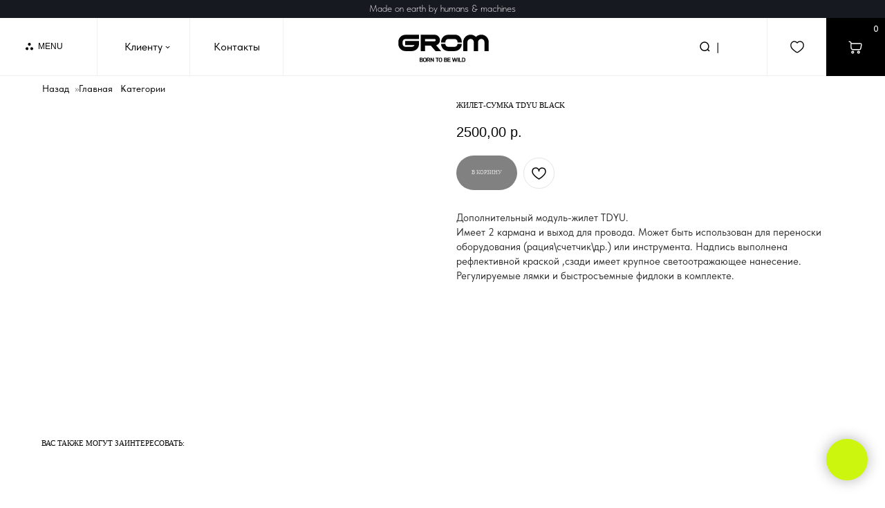

--- FILE ---
content_type: text/html; charset=UTF-8
request_url: https://gromwear.ru/ulichnaya-odezhda/tproduct/555644323-329126511821-zhilet-sumka-tdyu-black
body_size: 92855
content:
<!DOCTYPE html> <html> <head> <meta charset="utf-8" /> <meta http-equiv="Content-Type" content="text/html; charset=utf-8" /> <meta name="viewport" content="width=device-width, initial-scale=1.0" /> <!--metatextblock-->
<title>Жилет-сумка TDYU black</title>
<meta name="description" content="">
<meta name="keywords" content="">
<meta property="og:title" content="Жилет-сумка TDYU black" />
<meta property="og:description" content="" />
<meta property="og:type" content="website" />
<meta property="og:url" content="https://gromwear.ru/ulichnaya-odezhda/tproduct/555644323-329126511821-zhilet-sumka-tdyu-black" />
<meta property="og:image" content="https://static.tildacdn.com/tild3736-6464-4130-a164-653033333962/photo.JPG" />
<link rel="canonical" href="https://gromwear.ru/ulichnaya-odezhda/tproduct/555644323-329126511821-zhilet-sumka-tdyu-black" />
<!--/metatextblock--> <meta name="format-detection" content="telephone=no" /> <meta http-equiv="x-dns-prefetch-control" content="on"> <link rel="dns-prefetch" href="https://ws.tildacdn.com"> <link rel="dns-prefetch" href="https://static.tildacdn.com"> <link rel="dns-prefetch" href="https://fonts.tildacdn.com"> <link rel="shortcut icon" href="https://static.tildacdn.com/tild6438-6639-4063-b763-343337363334/Frame-1171275018.ico" type="image/x-icon" /> <!-- Assets --> <script src="https://neo.tildacdn.com/js/tilda-fallback-1.0.min.js" async charset="utf-8"></script> <link rel="stylesheet" href="https://static.tildacdn.com/css/tilda-grid-3.0.min.css" type="text/css" media="all" onerror="this.loaderr='y';"/> <link rel="stylesheet" href="https://static.tildacdn.com/ws/project6785556/tilda-blocks-page34093898.min.css?t=1763131332" type="text/css" media="all" onerror="this.loaderr='y';" /><link rel="stylesheet" href="https://static.tildacdn.com/ws/project6785556/tilda-blocks-page34085755.min.css?t=1763131332" type="text/css" media="all" onerror="this.loaderr='y';" /><link rel="stylesheet" href="https://static.tildacdn.com/ws/project6785556/tilda-blocks-page34124036.min.css?t=1763131300" type="text/css" media="all" onerror="this.loaderr='y';" /> <link rel="stylesheet" href="https://static.tildacdn.com/css/tilda-animation-2.0.min.css" type="text/css" media="all" onerror="this.loaderr='y';" /> <link rel="stylesheet" href="https://static.tildacdn.com/css/tilda-popup-1.1.min.css" type="text/css" media="print" onload="this.media='all';" onerror="this.loaderr='y';" /> <noscript><link rel="stylesheet" href="https://static.tildacdn.com/css/tilda-popup-1.1.min.css" type="text/css" media="all" /></noscript> <link rel="stylesheet" href="https://static.tildacdn.com/css/tilda-slds-1.4.min.css" type="text/css" media="print" onload="this.media='all';" onerror="this.loaderr='y';" /> <noscript><link rel="stylesheet" href="https://static.tildacdn.com/css/tilda-slds-1.4.min.css" type="text/css" media="all" /></noscript> <link rel="stylesheet" href="https://static.tildacdn.com/css/tilda-catalog-1.1.min.css" type="text/css" media="print" onload="this.media='all';" onerror="this.loaderr='y';" /> <noscript><link rel="stylesheet" href="https://static.tildacdn.com/css/tilda-catalog-1.1.min.css" type="text/css" media="all" /></noscript> <link rel="stylesheet" href="https://static.tildacdn.com/css/tilda-forms-1.0.min.css" type="text/css" media="all" onerror="this.loaderr='y';" /> <link rel="stylesheet" href="https://static.tildacdn.com/css/tilda-menusub-1.0.min.css" type="text/css" media="print" onload="this.media='all';" onerror="this.loaderr='y';" /> <noscript><link rel="stylesheet" href="https://static.tildacdn.com/css/tilda-menusub-1.0.min.css" type="text/css" media="all" /></noscript> <link rel="stylesheet" href="https://static.tildacdn.com/css/tilda-menu-widgeticons-1.0.min.css" type="text/css" media="all" onerror="this.loaderr='y';" /> <link rel="stylesheet" href="https://static.tildacdn.com/css/tilda-wishlist-1.0.min.css" type="text/css" media="all" onerror="this.loaderr='y';" /> <link rel="stylesheet" href="https://static.tildacdn.com/css/tilda-cart-1.0.min.css" type="text/css" media="all" onerror="this.loaderr='y';" /> <link rel="stylesheet" href="https://static.tildacdn.com/css/tilda-delivery-1.0.min.css" type="text/css" media="print" onload="this.media='all';" onerror="this.loaderr='y';" /> <noscript><link rel="stylesheet" href="https://static.tildacdn.com/css/tilda-delivery-1.0.min.css" type="text/css" media="all" /></noscript> <link rel="stylesheet" href="https://static.tildacdn.com/css/tilda-zoom-2.0.min.css" type="text/css" media="print" onload="this.media='all';" onerror="this.loaderr='y';" /> <noscript><link rel="stylesheet" href="https://static.tildacdn.com/css/tilda-zoom-2.0.min.css" type="text/css" media="all" /></noscript> <link rel="stylesheet" type="text/css" href="/custom.css?t=1763131300"> <script type="text/javascript">TildaFonts=["90001","90002"];</script> <script type="text/javascript" src="https://static.tildacdn.com/js/tilda-fonts.min.js" charset="utf-8" onerror="this.loaderr='y';"></script> <link rel="stylesheet" href="https://static.tildacdn.com/css/fonts-tildasans.css" type="text/css" media="all" onerror="this.loaderr='y';" /> <script nomodule src="https://static.tildacdn.com/js/tilda-polyfill-1.0.min.js" charset="utf-8"></script> <script type="text/javascript">function t_onReady(func) {if(document.readyState!='loading') {func();} else {document.addEventListener('DOMContentLoaded',func);}}
function t_onFuncLoad(funcName,okFunc,time) {if(typeof window[funcName]==='function') {okFunc();} else {setTimeout(function() {t_onFuncLoad(funcName,okFunc,time);},(time||100));}}function t_throttle(fn,threshhold,scope) {return function() {fn.apply(scope||this,arguments);};}function t396_initialScale(t){var e=document.getElementById("rec"+t);if(e){var i=e.querySelector(".t396__artboard");if(i){window.tn_scale_initial_window_width||(window.tn_scale_initial_window_width=document.documentElement.clientWidth);var a=window.tn_scale_initial_window_width,r=[],n,l=i.getAttribute("data-artboard-screens");if(l){l=l.split(",");for(var o=0;o<l.length;o++)r[o]=parseInt(l[o],10)}else r=[320,480,640,960,1200];for(var o=0;o<r.length;o++){var d=r[o];a>=d&&(n=d)}var _="edit"===window.allrecords.getAttribute("data-tilda-mode"),c="center"===t396_getFieldValue(i,"valign",n,r),s="grid"===t396_getFieldValue(i,"upscale",n,r),w=t396_getFieldValue(i,"height_vh",n,r),g=t396_getFieldValue(i,"height",n,r),u=!!window.opr&&!!window.opr.addons||!!window.opera||-1!==navigator.userAgent.indexOf(" OPR/");if(!_&&c&&!s&&!w&&g&&!u){var h=parseFloat((a/n).toFixed(3)),f=[i,i.querySelector(".t396__carrier"),i.querySelector(".t396__filter")],v=Math.floor(parseInt(g,10)*h)+"px",p;i.style.setProperty("--initial-scale-height",v);for(var o=0;o<f.length;o++)f[o].style.setProperty("height","var(--initial-scale-height)");t396_scaleInitial__getElementsToScale(i).forEach((function(t){t.style.zoom=h}))}}}}function t396_scaleInitial__getElementsToScale(t){return t?Array.prototype.slice.call(t.children).filter((function(t){return t&&(t.classList.contains("t396__elem")||t.classList.contains("t396__group"))})):[]}function t396_getFieldValue(t,e,i,a){var r,n=a[a.length-1];if(!(r=i===n?t.getAttribute("data-artboard-"+e):t.getAttribute("data-artboard-"+e+"-res-"+i)))for(var l=0;l<a.length;l++){var o=a[l];if(!(o<=i)&&(r=o===n?t.getAttribute("data-artboard-"+e):t.getAttribute("data-artboard-"+e+"-res-"+o)))break}return r}window.TN_SCALE_INITIAL_VER="1.0",window.tn_scale_initial_window_width=null;</script> <script src="https://static.tildacdn.com/js/jquery-1.10.2.min.js" charset="utf-8" onerror="this.loaderr='y';"></script> <script src="https://static.tildacdn.com/js/tilda-scripts-3.0.min.js" charset="utf-8" defer onerror="this.loaderr='y';"></script> <script src="https://static.tildacdn.com/ws/project6785556/tilda-blocks-page34093898.min.js?t=1763131332" onerror="this.loaderr='y';"></script><script src="https://static.tildacdn.com/ws/project6785556/tilda-blocks-page34085755.min.js?t=1763131332" onerror="this.loaderr='y';"></script><script src="https://static.tildacdn.com/ws/project6785556/tilda-blocks-page34124036.min.js?t=1763131300" charset="utf-8" onerror="this.loaderr='y';"></script> <script src="https://static.tildacdn.com/js/tilda-lazyload-1.0.min.js" charset="utf-8" async onerror="this.loaderr='y';"></script> <script src="https://static.tildacdn.com/js/tilda-animation-2.0.min.js" charset="utf-8" async onerror="this.loaderr='y';"></script> <script src="https://static.tildacdn.com/js/tilda-zero-1.1.min.js" charset="utf-8" async onerror="this.loaderr='y';"></script> <script src="https://static.tildacdn.com/js/hammer.min.js" charset="utf-8" async onerror="this.loaderr='y';"></script> <script src="https://static.tildacdn.com/js/tilda-slds-1.4.min.js" charset="utf-8" async onerror="this.loaderr='y';"></script> <script src="https://static.tildacdn.com/js/tilda-products-1.0.min.js" charset="utf-8" async onerror="this.loaderr='y';"></script> <script src="https://static.tildacdn.com/js/tilda-catalog-1.1.min.js" charset="utf-8" async onerror="this.loaderr='y';"></script> <script src="https://static.tildacdn.com/js/tilda-t635-typed-1.0.min.js" charset="utf-8" async onerror="this.loaderr='y';"></script> <script src="https://static.tildacdn.com/js/tilda-menusub-1.0.min.js" charset="utf-8" async onerror="this.loaderr='y';"></script> <script src="https://static.tildacdn.com/js/tilda-menu-1.0.min.js" charset="utf-8" async onerror="this.loaderr='y';"></script> <script src="https://static.tildacdn.com/js/tilda-menu-widgeticons-1.0.min.js" charset="utf-8" async onerror="this.loaderr='y';"></script> <script src="https://static.tildacdn.com/js/tilda-popup-1.0.min.js" charset="utf-8" async onerror="this.loaderr='y';"></script> <script src="https://static.tildacdn.com/js/tilda-video-1.0.min.js" charset="utf-8" async onerror="this.loaderr='y';"></script> <script src="https://static.tildacdn.com/js/tilda-forms-1.0.min.js" charset="utf-8" async onerror="this.loaderr='y';"></script> <script src="https://static.tildacdn.com/js/tilda-submenublocks-1.0.min.js" charset="utf-8" async onerror="this.loaderr='y';"></script> <script src="https://static.tildacdn.com/js/tilda-wishlist-1.0.min.js" charset="utf-8" async onerror="this.loaderr='y';"></script> <script src="https://static.tildacdn.com/js/tilda-widget-positions-1.0.min.js" charset="utf-8" async onerror="this.loaderr='y';"></script> <script src="https://static.tildacdn.com/js/tilda-cart-1.1.min.js" charset="utf-8" async onerror="this.loaderr='y';"></script> <script src="https://static.tildacdn.com/js/tilda-delivery-1.0.min.js" charset="utf-8" async onerror="this.loaderr='y';"></script> <script src="https://static.tildacdn.com/js/tilda-zero-forms-1.0.min.js" charset="utf-8" async onerror="this.loaderr='y';"></script> <script src="https://static.tildacdn.com/js/tilda-animation-sbs-1.0.min.js" charset="utf-8" async onerror="this.loaderr='y';"></script> <script src="https://static.tildacdn.com/js/tilda-zoom-2.0.min.js" charset="utf-8" async onerror="this.loaderr='y';"></script> <script src="https://static.tildacdn.com/js/tilda-zero-scale-1.0.min.js" charset="utf-8" async onerror="this.loaderr='y';"></script> <script src="https://static.tildacdn.com/js/tilda-skiplink-1.0.min.js" charset="utf-8" async onerror="this.loaderr='y';"></script> <script src="https://static.tildacdn.com/js/tilda-events-1.0.min.js" charset="utf-8" async onerror="this.loaderr='y';"></script> <script type="text/javascript">window.dataLayer=window.dataLayer||[];</script> <script type="text/javascript">(function() {if((/bot|google|yandex|baidu|bing|msn|duckduckbot|teoma|slurp|crawler|spider|robot|crawling|facebook/i.test(navigator.userAgent))===false&&typeof(sessionStorage)!='undefined'&&sessionStorage.getItem('visited')!=='y'&&document.visibilityState){var style=document.createElement('style');style.type='text/css';style.innerHTML='@media screen and (min-width: 980px) {.t-records {opacity: 0;}.t-records_animated {-webkit-transition: opacity ease-in-out .2s;-moz-transition: opacity ease-in-out .2s;-o-transition: opacity ease-in-out .2s;transition: opacity ease-in-out .2s;}.t-records.t-records_visible {opacity: 1;}}';document.getElementsByTagName('head')[0].appendChild(style);function t_setvisRecs(){var alr=document.querySelectorAll('.t-records');Array.prototype.forEach.call(alr,function(el) {el.classList.add("t-records_animated");});setTimeout(function() {Array.prototype.forEach.call(alr,function(el) {el.classList.add("t-records_visible");});sessionStorage.setItem("visited","y");},400);}
document.addEventListener('DOMContentLoaded',t_setvisRecs);}})();</script></head> <body class="t-body" style="margin:0;"> <!--allrecords--> <div id="allrecords" class="t-records" data-product-page="y" data-hook="blocks-collection-content-node" data-tilda-project-id="6785556" data-tilda-page-id="34124036" data-tilda-page-alias="ulichnaya-odezhda" data-tilda-formskey="9c5427c87853096cc882012b76785556" data-tilda-lazy="yes" data-tilda-root-zone="com" data-tilda-ts="y" data-tilda-project-country="RU">
<div id="rec550779699" class="r t-rec" style="" data-animationappear="off" data-record-type="1002"> <script>t_onReady(function() {setTimeout(function() {t_onFuncLoad('twishlist__init',function() {twishlist__init('550779699');});},500);var rec=document.querySelector('#rec550779699');if(!rec) return;var userAgent=navigator.userAgent.toLowerCase();var isAndroid=userAgent.indexOf('android')!==-1;var body=document.body;if(!body) return;var isScrollablefFix=body.classList.contains('t-body_scrollable-fix-for-android');if(isAndroid&&!isScrollablefFix) {body.classList.add('t-body_scrollable-fix-for-android');document.head.insertAdjacentHTML('beforeend','<style>@media screen and (max-width: 560px) {\n.t-body_scrollable-fix-for-android {\noverflow: visible !important;\n}\n}\n</style>');console.log('Android css fix was inited');};if(userAgent.indexOf('instagram')!==-1&&userAgent.indexOf('iphone')!==-1) {body.style.position='relative';}
var wishlistWindow=rec.querySelector('.t1002__wishlistwin');var currentMode=document.querySelector('.t-records').getAttribute('data-tilda-mode');if(wishlistWindow&&currentMode!=='edit'&&currentMode!=='preview') {wishlistWindow.addEventListener('scroll',t_throttle(function() {if(window.lazy==='y'||document.querySelector('#allrecords').getAttribute('data-tilda-lazy')==='yes') {t_onFuncLoad('t_lazyload_update',function() {t_lazyload_update();});}},500));}});</script> <div class="t1002" data-wishlist-hook="#showfavorites" data-wishlistbtn-pos="picture" data-project-currency="р." data-project-currency-side="r" data-project-currency-sep="," data-project-currency-code="RUB"> <div class="t1002__wishlistwin" style="display:none"> <div class="t1002__wishlistwin-content"> <div class="t1002__close t1002__wishlistwin-close"> <button type="button" class="t1002__close-button t1002__wishlistwin-close-wrapper" aria-label="Закрыть вишлист"> <svg role="presentation" class="t1002__wishlistwin-close-icon" width="23px" height="23px" viewBox="0 0 23 23" version="1.1" xmlns="http://www.w3.org/2000/svg" xmlns:xlink="http://www.w3.org/1999/xlink"> <g stroke="none" stroke-width="1" fill="#000" fill-rule="evenodd"> <rect transform="translate(11.313708, 11.313708) rotate(-45.000000) translate(-11.313708, -11.313708) " x="10.3137085" y="-3.6862915" width="2" height="30"></rect> <rect transform="translate(11.313708, 11.313708) rotate(-315.000000) translate(-11.313708, -11.313708) " x="10.3137085" y="-3.6862915" width="2" height="30"></rect> </g> </svg> </button> </div> <div class="t1002__wishlistwin-top"> <div class="t1002__wishlistwin-heading t-name t-name_xl"></div> </div> <div class="t1002__wishlistwin-products"></div> </div> </div> </div> <style>.t1002__addBtn:not(.t-popup .t1002__addBtn):not(.t-store__product-snippet .t1002__addBtn){}.t1002__addBtn{border-radius:30px;}.t1002__addBtn svg path{}.t1002__addBtn.t1002__addBtn_active{}.t1002__addBtn:hover svg path,.t1002__addBtn_active svg path{fill:#ccf60e !important;stroke:#ccf60e;}@media (hover:none) and (pointer:coarse){a.t1002__addBtn:not(.t1002__addBtn_active):hover svg path{fill:transparent !important;stroke:#000;}.t1002__addBtn:hover svg{-webkit-transform:scale(1);transform:scale(1);}}</style> </div>

<!-- PRODUCT START -->

                
                        
                    


<!-- product header -->
<!--header-->
<div id="t-header" class="t-records" data-hook="blocks-collection-content-node" data-tilda-project-id="6785556" data-tilda-page-id="34093898" data-tilda-formskey="9c5427c87853096cc882012b76785556" data-tilda-lazy="yes" data-tilda-root-zone="one"   data-tilda-ts="y"    data-tilda-project-country="RU">

    <div id="rec550909333" class="r t-rec" style=" " data-animationappear="off" data-record-type="360"    >
<!-- T360 -->

        
    <style>
    .t-records {
        opacity: 0;
    }
    .t-records_animated {
        -webkit-transition: opacity ease-in-out .5s;
        -moz-transition: opacity ease-in-out .5s;
        -o-transition: opacity ease-in-out .5s;
        transition: opacity ease-in-out .5s;
    }
    .t-records.t-records_visible,
    .t-records .t-records {
        opacity: 1;
    }
    </style>
    
    
    
    <script>
        t_onReady(function () {
            var allRecords = document.querySelector('.t-records');
            window.addEventListener('pageshow', function (event) {
                if (event.persisted) {
                    allRecords.classList.add('t-records_visible');
                }
            });
        
            var rec = document.querySelector('#rec550909333');
            if (!rec) return;
            rec.setAttribute('data-animationappear', 'off');
            rec.style.opacity = '1';
            allRecords.classList.add('t-records_animated');
            setTimeout(function () {
                allRecords.classList.add('t-records_visible');
            }, 200);
        });
    </script>

        <script>
        t_onReady(function () {
            var selects = 'button:not(.t-submit):not(.t835__btn_next):not(.t835__btn_prev):not(.t835__btn_result):not(.t862__btn_next):not(.t862__btn_prev):not(.t862__btn_result):not(.t854__news-btn):not(.t862__btn_next),' +
                'a:not([href*="#"]):not(.carousel-control):not(.t-carousel__control):not(.t807__btn_reply):not([href^="#price"]):not([href^="javascript"]):not([href^="mailto"]):not([href^="tel"]):not([href^="link_sub"]):not(.js-feed-btn-show-more):not(.t367__opener):not([href^="https://www.dropbox.com/"])';
            var elements = document.querySelectorAll(selects);
            Array.prototype.forEach.call(elements, function (element) {
                if (element.getAttribute('data-menu-submenu-hook')) return;
                element.addEventListener('click', function (event) {
                    var goTo = this.getAttribute('href');
                    if (goTo !== null && !goTo.startsWith('#')) {
                        var ctrl = event.ctrlKey;
                        var cmd = event.metaKey && navigator.platform.indexOf('Mac') !== -1;
                        if (!ctrl && !cmd) {
                            var target = this.getAttribute('target');
                            if (target !== '_blank') {
                                event.preventDefault();
                                var allRecords = document.querySelector('.t-records');
                                if (allRecords) {
                                    allRecords.classList.remove('t-records_visible');
                                }
                                setTimeout(function () {
                                    window.location = goTo;
                                }, 500);
                            }
                        }
                    }
                });
            });
        });
    </script>
    
        

</div>


    <div id="rec550909335" class="r t-rec" style=" " data-animationappear="off" data-record-type="131"    >
<!-- T123 -->
    <div class="t123" >
        <div class="t-container_100 ">
            <div class="t-width t-width_100 ">
                <!-- nominify begin -->
                <!--!ANNEXX!--><!--!ANX804-1!--!><!--![{"id":"anxcommentblock","data":""},{"id":"strength","data":"18"},{"id":"acceleration","data":"1"},{"id":"deceleration","data":"0.92"}]!--> <script> (() => { if (!'ontouchstart' in window || !navigator.maxTouchPoints || !navigator.msMaxTouchPoints ) { let oldTime = 0, newTime = 0, isTrackPad, eventCount = 0, eventCountStart, resetDetection = () => { oldTime = 0; newTime = 0; isTrackPad = undefined; eventCount = 0; eventCountStart = undefined; }, detectTrackpad = evt => { let isTrackPadDefined = isTrackPad || typeof isTrackPad !== "undefined"; if (isTrackPadDefined) return; if (eventCount === 0) { eventCountStart = performance.now(); } eventCount++; if (performance.now() - eventCountStart > 66) { if (eventCount > 5) { isTrackPad = true; document.removeEventListener("wheel", detectTrackpad); } else { isTrackPad = false; class Scrooth { constructor({ element = window, strength = 10, acceleration = 1.2, deceleration = 0.975 } = {}) { this.element = element; this.distance = strength; this.acceleration = acceleration; this.deceleration = deceleration; this.running = false; this.element.addEventListener('wheel', this.scrollHandler.bind(this), { passive: false }); this.element.addEventListener('mousewheel', this.scrollHandler.bind(this), { passive: false }); this.scroll = this.scroll.bind(this); } scrollHandler(e) { if (!document.body.classList.contains('body-no-scroll') && !document.body.classList.contains('t-body_popupshowed')) { e.preventDefault(); if (!this.running) { this.top = this.element.pageYOffset || this.element.scrollTop || 0; this.running = true; this.currentDistance = e.deltaY > 0 ? 0.1 : -0.1; this.isDistanceAsc = true; this.scroll(); } else { this.isDistanceAsc = false; this.currentDistance = e.deltaY > 0 ? this.distance : -this.distance; } } } scroll() { if (this.running) { if (!document.body.classList.contains('body-no-scroll') && !document.body.classList.contains('t-body_popupshowed')) { this.currentDistance *= this.isDistanceAsc === true ? this.acceleration : this.deceleration; Math.abs(this.currentDistance) < 0.1 && this.isDistanceAsc === false ? this.running = false : 1; Math.abs(this.currentDistance) >= Math.abs(this.distance) ? this.isDistanceAsc = false : 1; let pageBottom = (document.body.offsetHeight - window.innerHeight) * (document.documentElement.style.zoom ? document.documentElement.style.zoom : 1); if (this.top < 0) this.top = 0; else if (this.top > pageBottom) this.top = pageBottom; else this.top += this.currentDistance; this.element.scrollTo(0, this.top); } requestAnimationFrame(this.scroll); } } } new Scrooth({ element: window, strength: 18, acceleration: 1, deceleration: 0.92, }); document.removeEventListener("wheel", detectTrackpad); } isTrackPadDefined = true; setTimeout(resetDetection, 2000); } }; document.addEventListener("wheel", detectTrackpad); } })(); </script> 
                 
                <!-- nominify end -->
            </div>  
        </div>
    </div>

</div>


    <div id="rec550909336" class="r t-rec" style=" " data-animationappear="off" data-record-type="635"    >
<!-- t635 -->
    <div
        class="t635__textholder"
        data-recid="555639680"        data-text1="search" 
         
         
         
         
         
         
            ></div>

    <script>
        t_onReady(function() {
            t_onFuncLoad('t635_init', function() {
                t635_init('550909336', '#a3a3a3', '#000000');
            });
        });
    </script>

</div>


    <div id="rec555639680" class="r t-rec t-rec_pt_0" style="padding-top:0px; " data-animationappear="off" data-record-type="396"    >
<!-- T396 -->
<style>#rec555639680 .t396__artboard {position: fixed;width: 100%;left: 0;top: 0;z-index: 990;}#rec555639680 .t396__artboard {height: 110px; background-color: #ffffff; }#rec555639680 .t396__filter {height: 110px;    }#rec555639680 .t396__carrier{height: 110px;background-position: center center;background-attachment: scroll;background-size: cover;background-repeat: no-repeat;}@media screen and (max-width: 1199px) {#rec555639680 .t396__artboard,#rec555639680 .t396__filter,#rec555639680 .t396__carrier {}#rec555639680 .t396__filter {}#rec555639680 .t396__carrier {background-attachment: scroll;}}@media screen and (max-width: 959px) {#rec555639680 .t396__artboard,#rec555639680 .t396__filter,#rec555639680 .t396__carrier {}#rec555639680 .t396__filter {}#rec555639680 .t396__carrier {background-attachment: scroll;}}@media screen and (max-width: 639px) {#rec555639680 .t396__artboard,#rec555639680 .t396__filter,#rec555639680 .t396__carrier {height: 100px;}#rec555639680 .t396__filter {}#rec555639680 .t396__carrier {background-attachment: scroll;}}@media screen and (max-width: 479px) {#rec555639680 .t396__artboard,#rec555639680 .t396__filter,#rec555639680 .t396__carrier {height: 85px;}#rec555639680 .t396__filter {}#rec555639680 .t396__carrier {background-attachment: scroll;}}                                                      #rec555639680 .tn-elem[data-elem-id="1674388557755"] {z-index: 3;top: calc(110px - 1px + 0px);left: calc(50% - 50% + 0px);width: 100%;height:1px;}#rec555639680 .tn-elem[data-elem-id="1674388557755"] .tn-atom {border-radius: 0px 0px 0px 0px; background-color: #f0f0f0;   background-position: center center;border-color:  transparent ;border-style:  solid ;transition: background-color var(--t396-speedhover,0s) ease-in-out,color var(--t396-speedhover,0s) ease-in-out,border-color var(--t396-speedhover,0s) ease-in-out,box-shadow var(--t396-shadowshoverspeed,0.2s) ease-in-out;}@media screen and (max-width: 1199px) {#rec555639680 .tn-elem[data-elem-id="1674388557755"] {display: table;}}@media screen and (max-width: 959px) {#rec555639680 .tn-elem[data-elem-id="1674388557755"] {display: table;top: calc(110px - 1px + 0px);}}@media screen and (max-width: 639px) {#rec555639680 .tn-elem[data-elem-id="1674388557755"] {display: table;top: calc(110px - 1px + 0px);}}@media screen and (max-width: 479px) {#rec555639680 .tn-elem[data-elem-id="1674388557755"] {display: table;top: calc(110px - 1px + 0px);}}                                                        #rec555639680 .tn-elem[data-elem-id="1674571300236"] {z-index: 3;top: calc(55px - 42.5px + 13px);left: 274px;width: 1px;height:85px;}#rec555639680 .tn-elem[data-elem-id="1674571300236"] .tn-atom {border-radius: 0px 0px 0px 0px; background-color: #f0f0f0;   background-position: center center;border-color:  transparent ;border-style:  solid ;transition: background-color var(--t396-speedhover,0s) ease-in-out,color var(--t396-speedhover,0s) ease-in-out,border-color var(--t396-speedhover,0s) ease-in-out,box-shadow var(--t396-shadowshoverspeed,0.2s) ease-in-out;}@media screen and (max-width: 1199px) {#rec555639680 .tn-elem[data-elem-id="1674571300236"] {display: table;}}@media screen and (max-width: 959px) {#rec555639680 .tn-elem[data-elem-id="1674571300236"] {display: table;top: calc(55px - 42.5px + -137px);}}@media screen and (max-width: 639px) {#rec555639680 .tn-elem[data-elem-id="1674571300236"] {display: table;}}@media screen and (max-width: 479px) {#rec555639680 .tn-elem[data-elem-id="1674571300236"] {display: table;}}                                                #rec555639680 .tn-elem[data-elem-id="1674736831326"] {z-index: 3;top: calc(55px - 42.5px + 13px);left: calc(100% - 85px + 0px);width: 85px;height:85px;}#rec555639680 .tn-elem[data-elem-id="1674736831326"] .tn-atom {border-radius: 0px 0px 0px 0px; background-color: #000000;   background-position: center center;border-color:  transparent ;border-style:  solid ;transition: background-color var(--t396-speedhover,0s) ease-in-out,color var(--t396-speedhover,0s) ease-in-out,border-color var(--t396-speedhover,0s) ease-in-out,box-shadow var(--t396-shadowshoverspeed,0.2s) ease-in-out;}@media screen and (max-width: 1199px) {#rec555639680 .tn-elem[data-elem-id="1674736831326"] {display: table;}}@media screen and (max-width: 959px) {#rec555639680 .tn-elem[data-elem-id="1674736831326"] {display: table;}}@media screen and (max-width: 639px) {#rec555639680 .tn-elem[data-elem-id="1674736831326"] {display: table;top: calc(55px - 42.5px + 10px);height: 80px;}}@media screen and (max-width: 479px) {#rec555639680 .tn-elem[data-elem-id="1674736831326"] {display: table;top: calc(55px - 42.5px + 10px);width: 65px;height: 65px;}}                                                          #rec555639680 .tn-elem[data-elem-id="1674588277101"] { color: #000000;z-index: 3;top: 58px;left: 55px;width: 49px;height: auto;}#rec555639680 .tn-elem[data-elem-id="1674588277101"] .tn-atom {vertical-align: middle; color: #000000;  font-size: 12px;  font-family: 'DrukTextWideTT', Arial,sans-serif;  line-height: 1.55;  font-weight: 500;   background-position: center center;border-color:  transparent ;border-style:  solid ;transition: background-color var(--t396-speedhover,0s) ease-in-out,color var(--t396-speedhover,0s) ease-in-out,border-color var(--t396-speedhover,0s) ease-in-out,box-shadow var(--t396-shadowshoverspeed,0.2s) ease-in-out;}@media screen and (max-width: 1199px) {#rec555639680 .tn-elem[data-elem-id="1674588277101"] {display: table;height: auto;}}@media screen and (max-width: 959px) {#rec555639680 .tn-elem[data-elem-id="1674588277101"] {display: table;top: -132px;height: auto;}}@media screen and (max-width: 639px) {#rec555639680 .tn-elem[data-elem-id="1674588277101"] {display: table;top: -90px;left: 39px;height: auto;}}@media screen and (max-width: 479px) {#rec555639680 .tn-elem[data-elem-id="1674588277101"] {display: table;top: -95px;left: 50px;height: auto;}}                                                            #rec555639680 .tn-elem[data-elem-id="1674387442333"] {z-index: 3;top: 62px;left: 37px;width: 11px;height: auto;}@media (min-width: 1200px) {#rec555639680 .tn-elem.t396__elem--anim-hidden[data-elem-id="1674387442333"] {opacity: 0;}}#rec555639680 .tn-elem[data-elem-id="1674387442333"] .tn-atom {border-radius: 0px 0px 0px 0px;  background-position: center center;border-color:  transparent ;border-style:  solid ;transition: background-color var(--t396-speedhover,0s) ease-in-out,color var(--t396-speedhover,0s) ease-in-out,border-color var(--t396-speedhover,0s) ease-in-out,box-shadow var(--t396-shadowshoverspeed,0.2s) ease-in-out;}#rec555639680 .tn-elem[data-elem-id="1674387442333"] .tn-atom__img {border-radius: 0px 0px 0px 0px;object-position: center center;}@media screen and (max-width: 1199px) {#rec555639680 .tn-elem[data-elem-id="1674387442333"] {display: table;height: auto;}}@media screen and (max-width: 959px) {#rec555639680 .tn-elem[data-elem-id="1674387442333"] {display: table;top: -128px;height: auto;}}@media screen and (max-width: 639px) {#rec555639680 .tn-elem[data-elem-id="1674387442333"] {display: table;top: -86px;left: 21px;height: auto;}}@media screen and (max-width: 479px) {#rec555639680 .tn-elem[data-elem-id="1674387442333"] {display: table;top: -95px;left: 10px;height: auto;}}                                                      #rec555639680 .tn-elem[data-elem-id="1674386208974"] {z-index: 3;top: calc(55px - 11px + 13px);left: calc(100% - 22px + -116px);width: 22px;height: auto;}#rec555639680 .tn-elem[data-elem-id="1674386208974"] .tn-atom {border-radius: 0px 0px 0px 0px;  background-position: center center;border-color:  transparent ;border-style:  solid ;transition: background-color var(--t396-speedhover,0s) ease-in-out,color var(--t396-speedhover,0s) ease-in-out,border-color var(--t396-speedhover,0s) ease-in-out,box-shadow var(--t396-shadowshoverspeed,0.2s) ease-in-out;}#rec555639680 .tn-elem[data-elem-id="1674386208974"] .tn-atom__img {border-radius: 0px 0px 0px 0px;object-position: center center;}@media screen and (max-width: 1199px) {#rec555639680 .tn-elem[data-elem-id="1674386208974"] {display: table;height: auto;}}@media screen and (max-width: 959px) {#rec555639680 .tn-elem[data-elem-id="1674386208974"] {display: table;height: auto;}}@media screen and (max-width: 639px) {#rec555639680 .tn-elem[data-elem-id="1674386208974"] {display: table;top: calc(55px - 11px + 10px);left: calc(100% - 22px + -113px);height: auto;}}@media screen and (max-width: 479px) {#rec555639680 .tn-elem[data-elem-id="1674386208974"] {display: table;top: calc(55px - 11px + 10px);left: calc(100% - 22px + -87px);width: 21px;height: auto;}}                                                      #rec555639680 .tn-elem[data-elem-id="1674386373921"] { color: #ffffff; text-align: center; z-index: 3;top: calc(55px - 10px + -13px);left: calc(100% - 24px + -1px);width: 24px;height: auto;}#rec555639680 .tn-elem[data-elem-id="1674386373921"] .tn-atom {vertical-align: middle; color: #ffffff;  font-size: 13px;  font-family: 'TildaSans', Arial,sans-serif;  line-height: 1.55;  font-weight: 500;   background-position: center center;border-color:  transparent ;border-style:  solid ;transition: background-color var(--t396-speedhover,0s) ease-in-out,color var(--t396-speedhover,0s) ease-in-out,border-color var(--t396-speedhover,0s) ease-in-out,box-shadow var(--t396-shadowshoverspeed,0.2s) ease-in-out;}@media screen and (max-width: 1199px) {#rec555639680 .tn-elem[data-elem-id="1674386373921"] {display: table;height: auto;}}@media screen and (max-width: 959px) {#rec555639680 .tn-elem[data-elem-id="1674386373921"] {display: table;height: auto;}}@media screen and (max-width: 639px) {#rec555639680 .tn-elem[data-elem-id="1674386373921"] {display: table;left: calc(100% - 24px + -3px);height: auto;}}@media screen and (max-width: 479px) {#rec555639680 .tn-elem[data-elem-id="1674386373921"] {display: table;top: calc(55px - 10px + -8px);left: calc(100% - 24px + -2px);height: auto;}}                                                          #rec555639680 .tn-elem[data-elem-id="1674389337091"] { color: #000000; text-align: center; z-index: 3;top: 25px;left: 140px;width: 135px;height:85px;}#rec555639680 .tn-elem[data-elem-id="1674389337091"] .tn-atom { color: #000000;  font-size: 16px;  font-family: 'TildaSans', Arial,sans-serif;  line-height: 1.55;  font-weight: 400; border-radius: 0px 0px 0px 0px;  background-position: center center;border-color:  transparent ;border-style:  solid ;--t396-speedhover: 0.2s;transition: background-color var(--t396-speedhover,0s) ease-in-out,color var(--t396-speedhover,0s) ease-in-out,border-color var(--t396-speedhover,0s) ease-in-out,box-shadow var(--t396-shadowshoverspeed,0.2s) ease-in-out;}#rec555639680 .tn-elem[data-elem-id="1674389337091"] .tn-atom {-webkit-box-pack: center;-ms-flex-pack: center;justify-content: center;}#rec555639680 .tn-elem[data-elem-id="1674389337091"] .tn-atom .tn-atom__button-content {column-gap: 10px;}@media (hover), (min-width:0\0) {#rec555639680 .tn-elem[data-elem-id="1674389337091"] .tn-atom:hover {background-color: #000000;background-image: none;}#rec555639680 .tn-elem[data-elem-id="1674389337091"] .tn-atom:hover {color: #ffffff;}}@media screen and (max-width: 1199px) {#rec555639680 .tn-elem[data-elem-id="1674389337091"] {display: block;}}@media screen and (max-width: 959px) {#rec555639680 .tn-elem[data-elem-id="1674389337091"] {display: block;top: -125px;}}@media screen and (max-width: 639px) {#rec555639680 .tn-elem[data-elem-id="1674389337091"] {display: block;}}@media screen and (max-width: 479px) {#rec555639680 .tn-elem[data-elem-id="1674389337091"] {display: block;}}                                                    #rec555639680 .tn-elem[data-elem-id="1674663227037"] {z-index: 3;top: calc(55px - 42.5px + 13px);left: 140px;width: 1px;height:85px;}#rec555639680 .tn-elem[data-elem-id="1674663227037"] .tn-atom {border-radius: 0px 0px 0px 0px; background-color: #f0f0f0;   background-position: center center;border-color:  transparent ;border-style:  solid ;transition: background-color var(--t396-speedhover,0s) ease-in-out,color var(--t396-speedhover,0s) ease-in-out,border-color var(--t396-speedhover,0s) ease-in-out,box-shadow var(--t396-shadowshoverspeed,0.2s) ease-in-out;}@media screen and (max-width: 1199px) {#rec555639680 .tn-elem[data-elem-id="1674663227037"] {display: table;}}@media screen and (max-width: 959px) {#rec555639680 .tn-elem[data-elem-id="1674663227037"] {display: table;left: 85px;}}@media screen and (max-width: 639px) {#rec555639680 .tn-elem[data-elem-id="1674663227037"] {display: table;top: calc(55px - 42.5px + 10px);left: 80px;height: 80px;}}@media screen and (max-width: 479px) {#rec555639680 .tn-elem[data-elem-id="1674663227037"] {display: table;left: 65px;height: 65px;}}                                                      #rec555639680 .tn-elem[data-elem-id="1674674618266"] {z-index: 3;top: 60px;left: calc(100% - 15px + -253px);width: 15px;height: auto;}#rec555639680 .tn-elem[data-elem-id="1674674618266"] .tn-atom {border-radius: 0px 0px 0px 0px;  background-position: center center;border-color:  transparent ;border-style:  solid ;transition: background-color var(--t396-speedhover,0s) ease-in-out,color var(--t396-speedhover,0s) ease-in-out,border-color var(--t396-speedhover,0s) ease-in-out,box-shadow var(--t396-shadowshoverspeed,0.2s) ease-in-out;}#rec555639680 .tn-elem[data-elem-id="1674674618266"] .tn-atom__img {border-radius: 0px 0px 0px 0px;object-position: center center;}@media screen and (max-width: 1199px) {#rec555639680 .tn-elem[data-elem-id="1674674618266"] {display: table;height: auto;}}@media screen and (max-width: 959px) {#rec555639680 .tn-elem[data-elem-id="1674674618266"] {display: table;left: calc(100% - 15px + 113px);height: auto;}}@media screen and (max-width: 639px) {#rec555639680 .tn-elem[data-elem-id="1674674618266"] {display: table;top: 51px;left: calc(100% - 15px + 107px);height: auto;}}@media screen and (max-width: 479px) {#rec555639680 .tn-elem[data-elem-id="1674674618266"] {display: table;top: 44px;left: calc(100% - 15px + 86px);width: 16px;height: auto;}}                                                        #rec555639680 .tn-elem[data-elem-id="1674674648890"] { color: #ffe5e5;z-index: 3;top: 55px;left: calc(100% - 79px + -165px);width: 79px;height: auto;}#rec555639680 .tn-elem[data-elem-id="1674674648890"] .tn-atom {vertical-align: middle; color: #ffe5e5;  font-size: 16px;  font-family: 'TildaSans', Arial,sans-serif;  line-height: 1.55;  font-weight: 400;   background-position: center center;border-color:  transparent ;border-style:  solid ;transition: background-color var(--t396-speedhover,0s) ease-in-out,color var(--t396-speedhover,0s) ease-in-out,border-color var(--t396-speedhover,0s) ease-in-out,box-shadow var(--t396-shadowshoverspeed,0.2s) ease-in-out;}@media screen and (max-width: 1199px) {#rec555639680 .tn-elem[data-elem-id="1674674648890"] {display: table;height: auto;}}@media screen and (max-width: 959px) {#rec555639680 .tn-elem[data-elem-id="1674674648890"] {display: table;top: -95px;left: calc(100% - 79px + -105px);height: auto;}}@media screen and (max-width: 639px) {#rec555639680 .tn-elem[data-elem-id="1674674648890"] {display: table;height: auto;}}@media screen and (max-width: 479px) {#rec555639680 .tn-elem[data-elem-id="1674674648890"] {display: table;height: auto;}}                                                  #rec555639680 .tn-elem[data-elem-id="1674675720636"] {z-index: 3;top: calc(55px - 42.5px + 13px);left: calc(100% - 1px + -170px);width: 1px;height:85px;}#rec555639680 .tn-elem[data-elem-id="1674675720636"] .tn-atom {border-radius: 0px 0px 0px 0px; background-color: #f0f0f0;   background-position: center center;border-color:  transparent ;border-style:  solid ;transition: background-color var(--t396-speedhover,0s) ease-in-out,color var(--t396-speedhover,0s) ease-in-out,border-color var(--t396-speedhover,0s) ease-in-out,box-shadow var(--t396-shadowshoverspeed,0.2s) ease-in-out;}@media screen and (max-width: 1199px) {#rec555639680 .tn-elem[data-elem-id="1674675720636"] {display: table;}}@media screen and (max-width: 959px) {#rec555639680 .tn-elem[data-elem-id="1674675720636"] {display: table;}}@media screen and (max-width: 639px) {#rec555639680 .tn-elem[data-elem-id="1674675720636"] {display: table;top: calc(55px - 42.5px + 10px);left: calc(100% - 1px + -164px);height: 80px;}}@media screen and (max-width: 479px) {#rec555639680 .tn-elem[data-elem-id="1674675720636"] {display: table;left: calc(100% - 1px + -130px);height: 65px;}}                                                        #rec555639680 .tn-elem[data-elem-id="1674386136086"] {z-index: 3;top: 50px;left: calc(50% - 65.5px + 1px);width: 131px;height: auto;}#rec555639680 .tn-elem[data-elem-id="1674386136086"] .tn-atom {border-radius: 0px 0px 0px 0px;  background-position: center center;border-color:  transparent ;border-style:  solid ;transition: background-color var(--t396-speedhover,0s) ease-in-out,color var(--t396-speedhover,0s) ease-in-out,border-color var(--t396-speedhover,0s) ease-in-out,box-shadow var(--t396-shadowshoverspeed,0.2s) ease-in-out;}#rec555639680 .tn-elem[data-elem-id="1674386136086"] .tn-atom__img {border-radius: 0px 0px 0px 0px;object-position: center center;}@media screen and (max-width: 1199px) {#rec555639680 .tn-elem[data-elem-id="1674386136086"] {display: table;height: auto;}}@media screen and (max-width: 959px) {#rec555639680 .tn-elem[data-elem-id="1674386136086"] {display: table;height: auto;}}@media screen and (max-width: 639px) {#rec555639680 .tn-elem[data-elem-id="1674386136086"] {display: table;top: 42px;height: auto;}}@media screen and (max-width: 479px) {#rec555639680 .tn-elem[data-elem-id="1674386136086"] {display: table;top: 37px;left: calc(50% - 65.5px + -9px);width: 111px;height: auto;}}                                                      #rec555639680 .tn-elem[data-elem-id="1674986078829"] { text-align: center; z-index: 3;top: calc(55px - 42.5px + 13px);left: 0px;width: 140px;height:85px;}#rec555639680 .tn-elem[data-elem-id="1674986078829"] .tn-atom { color: transparent;  font-size: 14px;  font-family: 'Arial', Arial,sans-serif;  line-height: 1.55;  font-weight: 600; border-radius: 0px 0px 0px 0px;  background-position: center center;border-color:  transparent ;border-style:  solid ;--t396-speedhover: 0.2s;transition: background-color var(--t396-speedhover,0s) ease-in-out,color var(--t396-speedhover,0s) ease-in-out,border-color var(--t396-speedhover,0s) ease-in-out,box-shadow var(--t396-shadowshoverspeed,0.2s) ease-in-out;}#rec555639680 .tn-elem[data-elem-id="1674986078829"] .tn-atom {-webkit-box-pack: center;-ms-flex-pack: center;justify-content: center;}#rec555639680 .tn-elem[data-elem-id="1674986078829"] .tn-atom .tn-atom__button-content {column-gap: 10px;}@media screen and (max-width: 1199px) {#rec555639680 .tn-elem[data-elem-id="1674986078829"] {display: block;}}@media screen and (max-width: 959px) {#rec555639680 .tn-elem[data-elem-id="1674986078829"] {display: block;top: calc(55px - 42.5px + -167px);}}@media screen and (max-width: 639px) {#rec555639680 .tn-elem[data-elem-id="1674986078829"] {display: block;top: calc(55px - 42.5px + -180px);left: 34px;width: 106px;height: 80px;}}@media screen and (max-width: 479px) {#rec555639680 .tn-elem[data-elem-id="1674986078829"] {display: block;top: calc(55px - 42.5px + -267px);left: -170px;}}                                                            #rec555639680 .tn-elem[data-elem-id="1674668227045"] {z-index: 3;top: 45px;left: calc(50% - 600px + 600px);width: 26px;height: auto;}#rec555639680 .tn-elem.t396__elem--anim-hidden[data-elem-id="1674668227045"] {opacity: 0;}#rec555639680 .tn-elem[data-elem-id="1674668227045"] .tn-atom {border-radius: 0px 0px 0px 0px;  background-position: center center;border-color:  transparent ;border-style:  solid ;transition: background-color var(--t396-speedhover,0s) ease-in-out,color var(--t396-speedhover,0s) ease-in-out,border-color var(--t396-speedhover,0s) ease-in-out,box-shadow var(--t396-shadowshoverspeed,0.2s) ease-in-out;}#rec555639680 .tn-elem[data-elem-id="1674668227045"] .tn-atom__img {border-radius: 0px 0px 0px 0px;object-position: center center;}@media screen and (max-width: 1199px) {#rec555639680 .tn-elem[data-elem-id="1674668227045"] {display: table;left: calc(50% - 480px + 480px);height: auto;}}@media screen and (max-width: 959px) {#rec555639680 .tn-elem[data-elem-id="1674668227045"] {display: table;left: calc(50% - 320px + 321px);height: auto;}}@media screen and (max-width: 639px) {#rec555639680 .tn-elem[data-elem-id="1674668227045"] {display: table;top: 37px;left: calc(50% - 240px + 240px);height: auto;}}@media screen and (max-width: 479px) {#rec555639680 .tn-elem[data-elem-id="1674668227045"] {display: table;top: 33px;left: calc(50% - 160px + 150px);width: 22px;height: auto;}}                                                            #rec555639680 .tn-elem[data-elem-id="1674677877098"] {z-index: 3;top: 83px;left: calc(50% - 600px + 567px);width: 66px;height: auto;}#rec555639680 .tn-elem[data-elem-id="1674677877098"] .tn-atom {border-radius: 0px 0px 0px 0px;  background-position: center center;border-color:  transparent ;border-style:  solid ;transition: background-color var(--t396-speedhover,0s) ease-in-out,color var(--t396-speedhover,0s) ease-in-out,border-color var(--t396-speedhover,0s) ease-in-out,box-shadow var(--t396-shadowshoverspeed,0.2s) ease-in-out;}#rec555639680 .tn-elem[data-elem-id="1674677877098"] .tn-atom__img {border-radius: 0px 0px 0px 0px;object-position: center center;}@media screen and (max-width: 1199px) {#rec555639680 .tn-elem[data-elem-id="1674677877098"] {display: table;left: calc(50% - 480px + 447px);height: auto;}}@media screen and (max-width: 959px) {#rec555639680 .tn-elem[data-elem-id="1674677877098"] {display: table;left: calc(50% - 320px + 287px);height: auto;}}@media screen and (max-width: 639px) {#rec555639680 .tn-elem[data-elem-id="1674677877098"] {display: table;top: 74px;left: calc(50% - 240px + 207px);height: auto;}}@media screen and (max-width: 479px) {#rec555639680 .tn-elem[data-elem-id="1674677877098"] {display: table;top: 64px;left: calc(50% - 160px + 122px);width: 56px;height: auto;}}                                                        #rec555639680 .tn-elem[data-elem-id="1675104639847"] {z-index: 3;top: calc(55px - 42.5px + 13px);left: 409px;width: 1px;height:85px;}#rec555639680 .tn-elem[data-elem-id="1675104639847"] .tn-atom {border-radius: 0px 0px 0px 0px; background-color: #f0f0f0;   background-position: center center;border-color:  transparent ;border-style:  solid ;transition: background-color var(--t396-speedhover,0s) ease-in-out,color var(--t396-speedhover,0s) ease-in-out,border-color var(--t396-speedhover,0s) ease-in-out,box-shadow var(--t396-shadowshoverspeed,0.2s) ease-in-out;}@media screen and (max-width: 1199px) {#rec555639680 .tn-elem[data-elem-id="1675104639847"] {display: table;}}@media screen and (max-width: 959px) {#rec555639680 .tn-elem[data-elem-id="1675104639847"] {display: table;top: calc(55px - 42.5px + -137px);}}@media screen and (max-width: 639px) {#rec555639680 .tn-elem[data-elem-id="1675104639847"] {display: table;}}@media screen and (max-width: 479px) {#rec555639680 .tn-elem[data-elem-id="1675104639847"] {display: table;}}                                                          #rec555639680 .tn-elem[data-elem-id="1675104639861"] { color: #000000; text-align: center; z-index: 3;top: 25px;left: 275px;width: 135px;height:85px;}#rec555639680 .tn-elem[data-elem-id="1675104639861"] .tn-atom { color: #000000;  font-size: 16px;  font-family: 'TildaSans', Arial,sans-serif;  line-height: 1.55;  font-weight: 400; border-radius: 0px 0px 0px 0px;  background-position: center center;border-color:  transparent ;border-style:  solid ;--t396-speedhover: 0.2s;transition: background-color var(--t396-speedhover,0s) ease-in-out,color var(--t396-speedhover,0s) ease-in-out,border-color var(--t396-speedhover,0s) ease-in-out,box-shadow var(--t396-shadowshoverspeed,0.2s) ease-in-out;}#rec555639680 .tn-elem[data-elem-id="1675104639861"] .tn-atom {-webkit-box-pack: center;-ms-flex-pack: center;justify-content: center;}#rec555639680 .tn-elem[data-elem-id="1675104639861"] .tn-atom .tn-atom__button-content {column-gap: 10px;}@media (hover), (min-width:0\0) {#rec555639680 .tn-elem[data-elem-id="1675104639861"] .tn-atom:hover {background-color: #000000;background-image: none;}#rec555639680 .tn-elem[data-elem-id="1675104639861"] .tn-atom:hover {color: #ffffff;}}@media screen and (max-width: 1199px) {#rec555639680 .tn-elem[data-elem-id="1675104639861"] {display: block;}}@media screen and (max-width: 959px) {#rec555639680 .tn-elem[data-elem-id="1675104639861"] {display: block;top: -125px;}}@media screen and (max-width: 639px) {#rec555639680 .tn-elem[data-elem-id="1675104639861"] {display: block;}}@media screen and (max-width: 479px) {#rec555639680 .tn-elem[data-elem-id="1675104639861"] {display: block;}}                                                      #rec555639680 .tn-elem[data-elem-id="1675353722533"] {z-index: 3;top: 0px;left: calc(50% - 50% + 0px);width: 100%;height:26px;}#rec555639680 .tn-elem[data-elem-id="1675353722533"] .tn-atom {border-radius: 0px 0px 0px 0px; background-color: #171921;   background-position: center center;border-color:  transparent ;border-style:  solid ;transition: background-color var(--t396-speedhover,0s) ease-in-out,color var(--t396-speedhover,0s) ease-in-out,border-color var(--t396-speedhover,0s) ease-in-out,box-shadow var(--t396-shadowshoverspeed,0.2s) ease-in-out;}@media screen and (max-width: 1199px) {#rec555639680 .tn-elem[data-elem-id="1675353722533"] {display: table;}}@media screen and (max-width: 959px) {#rec555639680 .tn-elem[data-elem-id="1675353722533"] {display: table;}}@media screen and (max-width: 639px) {#rec555639680 .tn-elem[data-elem-id="1675353722533"] {display: table;height: 20px;}}@media screen and (max-width: 479px) {#rec555639680 .tn-elem[data-elem-id="1675353722533"] {display: table;}}                                                      #rec555639680 .tn-elem[data-elem-id="1675524889962"] {z-index: 3;top: calc(55px - 41.5px + 13px);left: calc(100% - 83px + -1px);width: 83px;height: auto;}#rec555639680 .tn-elem[data-elem-id="1675524889962"] .tn-atom {border-radius: 0px 0px 0px 0px;  background-position: center center;border-color:  transparent ;border-style:  solid ;transition: background-color var(--t396-speedhover,0s) ease-in-out,color var(--t396-speedhover,0s) ease-in-out,border-color var(--t396-speedhover,0s) ease-in-out,box-shadow var(--t396-shadowshoverspeed,0.2s) ease-in-out;}#rec555639680 .tn-elem[data-elem-id="1675524889962"] .tn-atom__img {border-radius: 0px 0px 0px 0px;object-position: center center;}@media screen and (max-width: 1199px) {#rec555639680 .tn-elem[data-elem-id="1675524889962"] {display: table;top: calc(55px - 41.5px + 13px);left: calc(100% - 83px + -1px);height: auto;}}@media screen and (max-width: 959px) {#rec555639680 .tn-elem[data-elem-id="1675524889962"] {display: table;height: auto;}}@media screen and (max-width: 639px) {#rec555639680 .tn-elem[data-elem-id="1675524889962"] {display: table;top: calc(55px - 41.5px + 10px);left: calc(100% - 83px + -1px);height: auto;}}@media screen and (max-width: 479px) {#rec555639680 .tn-elem[data-elem-id="1675524889962"] {display: table;top: calc(55px - 41.5px + 10px);left: calc(100% - 83px + 9px);width: 79px;height: auto;}}                                                          #rec555639680 .tn-elem[data-elem-id="1675534052199"] { color: #040404; text-align: center; z-index: 3;top: 62px;left: 239px;width: 10px;height:12px;}#rec555639680 .tn-elem[data-elem-id="1675534052199"] .tn-atom { color: #040404;  font-size: 16px;  font-family: 'TildaSans', Arial,sans-serif;  line-height: 0.75;  font-weight: 400; border-radius: 0px 0px 0px 0px;  background-position: center center;border-color:  transparent ;border-style:  solid ;--t396-speedhover: 0.2s;transition: background-color var(--t396-speedhover,0s) ease-in-out,color var(--t396-speedhover,0s) ease-in-out,border-color var(--t396-speedhover,0s) ease-in-out,box-shadow var(--t396-shadowshoverspeed,0.2s) ease-in-out;}#rec555639680 .tn-elem[data-elem-id="1675534052199"] .tn-atom {-webkit-box-pack: center;-ms-flex-pack: center;justify-content: center;}#rec555639680 .tn-elem[data-elem-id="1675534052199"] .tn-atom .tn-atom__button-content {column-gap: 10px;}#rec555639680 .tn-elem[data-elem-id="1675534052199"] .tn-atom {-webkit-transform:rotate(90deg);-moz-transform:rotate(90deg);transform:rotate(90deg);}@media screen and (max-width: 1199px) {#rec555639680 .tn-elem[data-elem-id="1675534052199"] {display: block;}}@media screen and (max-width: 959px) {#rec555639680 .tn-elem[data-elem-id="1675534052199"] {display: block;top: -88px;}}@media screen and (max-width: 639px) {#rec555639680 .tn-elem[data-elem-id="1675534052199"] {display: block;}}@media screen and (max-width: 479px) {#rec555639680 .tn-elem[data-elem-id="1675534052199"] {display: block;}}                                                            #rec555639680 .tn-elem[data-elem-id="1675776653350"] { color: #ffffff; text-align: center; z-index: 3;top: 1px;left: calc(50% - 600px + 320px);width: 560px;height: auto;}#rec555639680 .tn-elem[data-elem-id="1675776653350"] .tn-atom {vertical-align: middle; color: #ffffff;  font-size: 14px;  font-family: 'TildaSans', Arial,sans-serif;  line-height: 1.55;  font-weight: 100;   background-position: center center;border-color:  transparent ;border-style:  solid ;transition: background-color var(--t396-speedhover,0s) ease-in-out,color var(--t396-speedhover,0s) ease-in-out,border-color var(--t396-speedhover,0s) ease-in-out,box-shadow var(--t396-shadowshoverspeed,0.2s) ease-in-out;}@media screen and (max-width: 1199px) {#rec555639680 .tn-elem[data-elem-id="1675776653350"] {display: table;left: calc(50% - 480px + 200px);height: auto;}}@media screen and (max-width: 959px) {#rec555639680 .tn-elem[data-elem-id="1675776653350"] {display: table;left: calc(50% - 320px + 40px);height: auto;}}@media screen and (max-width: 639px) {#rec555639680 .tn-elem[data-elem-id="1675776653350"] {display: table;top: -2px;left: calc(50% - 240px + -40px);height: auto;}}@media screen and (max-width: 479px) {#rec555639680 .tn-elem[data-elem-id="1675776653350"] {display: table;top: -1px;left: calc(50% - 160px + -120px);height: auto;}#rec555639680 .tn-elem[data-elem-id="1675776653350"] .tn-atom { font-size: 13px; background-size: cover;}}                                                        #rec555639680 .tn-elem[data-elem-id="1676392798710"] {z-index: 3;top: -285px;left: 150px;width: 15px;height: auto;}#rec555639680 .tn-elem[data-elem-id="1676392798710"] .tn-atom {border-radius: 0px 0px 0px 0px;  background-position: center center;border-color:  transparent ;border-style:  solid ;transition: background-color var(--t396-speedhover,0s) ease-in-out,color var(--t396-speedhover,0s) ease-in-out,border-color var(--t396-speedhover,0s) ease-in-out,box-shadow var(--t396-shadowshoverspeed,0.2s) ease-in-out;}#rec555639680 .tn-elem[data-elem-id="1676392798710"] .tn-atom__img {border-radius: 0px 0px 0px 0px;object-position: center center;}@media screen and (max-width: 1199px) {#rec555639680 .tn-elem[data-elem-id="1676392798710"] {display: table;height: auto;}}@media screen and (max-width: 959px) {#rec555639680 .tn-elem[data-elem-id="1676392798710"] {display: table;top: 57px;left: 32px;width: 20px;height: auto;}}@media screen and (max-width: 639px) {#rec555639680 .tn-elem[data-elem-id="1676392798710"] {display: table;top: 50px;left: 30px;height: auto;}}@media screen and (max-width: 479px) {#rec555639680 .tn-elem[data-elem-id="1676392798710"] {display: table;top: 43px;left: 24px;width: 17px;height: auto;}}</style>










<div class='t396'>

	<div class="t396__artboard" data-artboard-recid="555639680" data-artboard-screens="320,480,640,960,1200"

				data-artboard-height="110"
		data-artboard-valign="center"
				 data-artboard-upscale="grid" 						 data-artboard-pos="fixed" 														
							
																																															
				 data-artboard-height-res-320="85" 																																																
																																															
				 data-artboard-height-res-480="100" 																																																
																																															
																																																				
																																															
																																																				
						>

		
				
								
																											
																											
																											
																											
					
					<div class="t396__carrier" data-artboard-recid="555639680"></div>
		
		
		<div class="t396__filter" data-artboard-recid="555639680"></div>

		
					
		
				
						
	
			
	
						
												
												
												
												
									
	
	<div class='t396__elem tn-elem tn-elem__5556396801674388557755' data-elem-id='1674388557755' data-elem-type='shape'
				data-field-top-value="0"
		data-field-left-value="0"
		 data-field-height-value="1" 		 data-field-width-value="100" 		data-field-axisy-value="bottom"
		data-field-axisx-value="center"
		data-field-container-value="window"
		data-field-topunits-value="px"
		data-field-leftunits-value="px"
		data-field-heightunits-value="px"
		data-field-widthunits-value="%"
																																																																								
							
			
																																																																																																																																								
				 data-field-top-res-320-value="0" 																																																																																																																																				
			
					
			
																																																																																																																																								
				 data-field-top-res-480-value="0" 																																																																																																																																				
			
					
			
																																																																																																																																								
				 data-field-top-res-640-value="0" 																																																																																																																																				
			
					
			
																																																																																																																																								
																																																																																																																																								
			
					
			
		
		
			>

		
									
				
				
																			
																				
																				
																				
																				
					
							<div class='tn-atom' 				 																													>
			</div>
		
				
				
				
				
				
				
				
	</div>

			
					
		
				
						
	
			
	
						
												
												
												
												
									
	
	<div class='t396__elem tn-elem tn-elem__5556396801674571300236' data-elem-id='1674571300236' data-elem-type='shape'
				data-field-top-value="13"
		data-field-left-value="274"
		 data-field-height-value="85" 		 data-field-width-value="1" 		data-field-axisy-value="center"
		data-field-axisx-value="left"
		data-field-container-value="window"
		data-field-topunits-value="px"
		data-field-leftunits-value="px"
		data-field-heightunits-value="px"
		data-field-widthunits-value="px"
																																																																								
							
			
																																																																																																																																								
																																																																																																																																								
			
					
			
																																																																																																																																								
																																																																																																																																								
			
					
			
																																																																																																																																								
				 data-field-top-res-640-value="-137" 																																																																																																																																				
			
					
			
																																																																																																																																								
																																																																																																																																								
			
					
			
		
		
			>

		
									
				
				
																			
																				
																				
																				
																				
					
							<div class='tn-atom' 				 																													>
			</div>
		
				
				
				
				
				
				
				
	</div>

			
					
		
				
						
	
			
	
						
												
												
												
												
									
	
	<div class='t396__elem tn-elem tn-elem__5556396801674736831326' data-elem-id='1674736831326' data-elem-type='shape'
				data-field-top-value="13"
		data-field-left-value="0"
		 data-field-height-value="85" 		 data-field-width-value="85" 		data-field-axisy-value="center"
		data-field-axisx-value="right"
		data-field-container-value="window"
		data-field-topunits-value="px"
		data-field-leftunits-value="px"
		data-field-heightunits-value="px"
		data-field-widthunits-value="px"
																																																																								
							
			
																																																																																																																																								
				 data-field-top-res-320-value="10" 								 data-field-height-res-320-value="65" 				 data-field-width-res-320-value="65" 																																																																																																																								
			
					
			
																																																																																																																																								
				 data-field-top-res-480-value="10" 								 data-field-height-res-480-value="80" 																																																																																																																												
			
					
			
																																																																																																																																								
																																																																																																																																								
			
					
			
																																																																																																																																								
																																																																																																																																								
			
					
			
		
		
			>

		
									
				
				
																			
																				
																				
																				
																				
					
							<div class='tn-atom' 				 																													>
			</div>
		
				
				
				
				
				
				
				
	</div>

			
					
		
				
						
	
			
	
						
												
												
												
												
									
	
	<div class='t396__elem tn-elem tn-elem__5556396801674588277101' data-elem-id='1674588277101' data-elem-type='text'
				data-field-top-value="58"
		data-field-left-value="55"
		 data-field-height-value="19" 		 data-field-width-value="49" 		data-field-axisy-value="top"
		data-field-axisx-value="left"
		data-field-container-value="window"
		data-field-topunits-value="px"
		data-field-leftunits-value="px"
		data-field-heightunits-value="px"
		data-field-widthunits-value="px"
																																																																 data-field-textfit-value="autoheight" 						 data-field-fontsize-value="12" 		
							
			
																																																																																																																																								
				 data-field-top-res-320-value="-95" 				 data-field-left-res-320-value="50" 																																																																																																																																
			
					
			
																																																																																																																																								
				 data-field-top-res-480-value="-90" 				 data-field-left-res-480-value="39" 																																																																																																																																
			
					
			
																																																																																																																																								
				 data-field-top-res-640-value="-132" 																																																																																																																																				
			
					
			
																																																																																																																																								
																																																																																																																																								
			
					
			
		
		
			>

		
									
							<div class='tn-atom'field='tn_text_1674588277101'>MENU</div>		
				
																			
																				
																				
																				
																				
					
				
				
				
				
				
				
				
				
	</div>

			
					
		
				
						
	
			
	
						
												
												
												
												
									
	
	<div class='t396__elem tn-elem tn-elem__5556396801674387442333 ' data-elem-id='1674387442333' data-elem-type='image'
				data-field-top-value="62"
		data-field-left-value="37"
		 data-field-height-value="11" 		 data-field-width-value="11" 		data-field-axisy-value="top"
		data-field-axisx-value="left"
		data-field-container-value="window"
		data-field-topunits-value="px"
		data-field-leftunits-value="px"
		data-field-heightunits-value="px"
		data-field-widthunits-value="px"
																														 data-animate-sbs-event="click" 						 data-animate-sbs-trgels="1674398034027,1674674993130,1674986078829" 				 data-animate-sbs-opts="[{'ti':0,'mx':0,'my':0,'sx':1,'sy':1,'op':1,'ro':0,'bl':'0','ea':'','dt':0},{'ti':200,'mx':0,'my':0,'sx':1,'sy':1,'op':1,'ro':180,'bl':'0','ea':'easeIn','dt':0}]" 						 data-field-filewidth-value="13" 		 data-field-fileheight-value="13" 																				 data-field-heightmode-value="hug" 				
							
			
																																																																																																																																								
				 data-field-top-res-320-value="-95" 				 data-field-left-res-320-value="10" 																																																																																																																																
			
					
			
																																																																																																																																								
				 data-field-top-res-480-value="-86" 				 data-field-left-res-480-value="21" 																																																																																																																																
			
					
			
																																																																																																																																								
				 data-field-top-res-640-value="-128" 																																																																																																																																				
			
					
			
																																																																																																																																								
																																																																																																																																								
			
					
			
		
		
			>

		
									
				
							<div class='tn-atom'    >
								
									<img class='tn-atom__img' src='https://static.tildacdn.com/tild3265-3936-4339-a466-343134306132/icon_menu.svg' alt='' imgfield='tn_img_1674387442333' />
							</div>
		
																			
																				
																				
																				
																				
					
				
				
				
				
				
				
				
				
	</div>

			
					
		
				
						
	
			
	
						
												
												
												
												
									
	
	<div class='t396__elem tn-elem tn-elem__5556396801674386208974' data-elem-id='1674386208974' data-elem-type='image'
				data-field-top-value="13"
		data-field-left-value="-116"
		 data-field-height-value="22" 		 data-field-width-value="22" 		data-field-axisy-value="center"
		data-field-axisx-value="right"
		data-field-container-value="window"
		data-field-topunits-value="px"
		data-field-leftunits-value="px"
		data-field-heightunits-value="px"
		data-field-widthunits-value="px"
																																														 data-field-filewidth-value="24" 		 data-field-fileheight-value="24" 																				 data-field-heightmode-value="hug" 				
							
			
																																																																																																																																								
				 data-field-top-res-320-value="10" 				 data-field-left-res-320-value="-87" 								 data-field-width-res-320-value="21" 																																																																																																																								
			
					
			
																																																																																																																																								
				 data-field-top-res-480-value="10" 				 data-field-left-res-480-value="-113" 																																																																																																																																
			
					
			
																																																																																																																																								
																																																																																																																																								
			
					
			
																																																																																																																																								
																																																																																																																																								
			
					
			
		
		
			>

		
									
				
							<a class='tn-atom' href="#showfavorites"   >
								
									<img class='tn-atom__img' src='https://static.tildacdn.com/tild6437-3132-4534-a430-613038613161/Heart.svg' alt='' imgfield='tn_img_1674386208974' />
							</a>
		
																			
																				
																				
																				
																				
					
				
				
				
				
				
				
				
				
	</div>

			
					
		
				
						
	
			
	
						
												
												
												
												
									
	
	<div class='t396__elem tn-elem mycount tn-elem__5556396801674386373921' data-elem-id='1674386373921' data-elem-type='text'
				data-field-top-value="-13"
		data-field-left-value="-1"
		 data-field-height-value="20" 		 data-field-width-value="24" 		data-field-axisy-value="center"
		data-field-axisx-value="right"
		data-field-container-value="window"
		data-field-topunits-value="px"
		data-field-leftunits-value="px"
		data-field-heightunits-value="px"
		data-field-widthunits-value="px"
																																																																 data-field-textfit-value="autoheight" 						 data-field-fontsize-value="13" 		
							
			
																																																																																																																																								
				 data-field-top-res-320-value="-8" 				 data-field-left-res-320-value="-2" 																																																																																																																																
			
					
			
																																																																																																																																								
								 data-field-left-res-480-value="-3" 																																																																																																																																
			
					
			
																																																																																																																																								
																																																																																																																																								
			
					
			
																																																																																																																																								
																																																																																																																																								
			
					
			
		
		
			>

		
									
							<div class='tn-atom'field='tn_text_1674386373921'>0</div>		
				
																			
																				
																				
																				
																				
					
				
				
				
				
				
				
				
				
	</div>

			
					
		
				
						
	
			
	
						
												
												
												
												
									
	
	<div class='t396__elem tn-elem tn-elem__5556396801674389337091' data-elem-id='1674389337091' data-elem-type='button'
				data-field-top-value="25"
		data-field-left-value="140"
		 data-field-height-value="85" 		 data-field-width-value="135" 		data-field-axisy-value="top"
		data-field-axisx-value="left"
		data-field-container-value="window"
		data-field-topunits-value="px"
		data-field-leftunits-value="px"
		data-field-heightunits-value="px"
		data-field-widthunits-value="px"
																																																																						 data-field-fontsize-value="16" 		
							
			
																																																																																																																																								
																																																																																																																																								
			
					
			
																																																																																																																																								
																																																																																																																																								
			
					
			
																																																																																																																																								
				 data-field-top-res-640-value="-125" 																																																																																																																																				
			
					
			
																																																																																																																																								
																																																																																																																																								
			
					
			
		
		
			>

		
									
				
				
																			
																				
																				
																				
																				
					
				
							<a class='tn-atom' href="#submenu:more"  >
				<div class='tn-atom__button-content'>
						
						
					
					<span>Клиенту</span>
				</div>
			</a>
		
				
				
				
				
				
				
	</div>

			
					
		
				
						
	
			
	
						
												
												
												
												
									
	
	<div class='t396__elem tn-elem tn-elem__5556396801674663227037' data-elem-id='1674663227037' data-elem-type='shape'
				data-field-top-value="13"
		data-field-left-value="140"
		 data-field-height-value="85" 		 data-field-width-value="1" 		data-field-axisy-value="center"
		data-field-axisx-value="left"
		data-field-container-value="window"
		data-field-topunits-value="px"
		data-field-leftunits-value="px"
		data-field-heightunits-value="px"
		data-field-widthunits-value="px"
																																																																								
							
			
																																																																																																																																								
								 data-field-left-res-320-value="65" 				 data-field-height-res-320-value="65" 																																																																																																																												
			
					
			
																																																																																																																																								
				 data-field-top-res-480-value="10" 				 data-field-left-res-480-value="80" 				 data-field-height-res-480-value="80" 																																																																																																																												
			
					
			
																																																																																																																																								
								 data-field-left-res-640-value="85" 																																																																																																																																
			
					
			
																																																																																																																																								
																																																																																																																																								
			
					
			
		
		
			>

		
									
				
				
																			
																				
																				
																				
																				
					
							<div class='tn-atom' 				 																													>
			</div>
		
				
				
				
				
				
				
				
	</div>

			
					
		
				
						
	
			
	
						
												
												
												
												
									
	
	<div class='t396__elem tn-elem tn-elem__5556396801674674618266' data-elem-id='1674674618266' data-elem-type='image'
				data-field-top-value="60"
		data-field-left-value="-253"
		 data-field-height-value="15" 		 data-field-width-value="15" 		data-field-axisy-value="top"
		data-field-axisx-value="right"
		data-field-container-value="window"
		data-field-topunits-value="px"
		data-field-leftunits-value="px"
		data-field-heightunits-value="px"
		data-field-widthunits-value="px"
																																														 data-field-filewidth-value="15" 		 data-field-fileheight-value="15" 																				 data-field-heightmode-value="hug" 				
							
			
																																																																																																																																								
				 data-field-top-res-320-value="44" 				 data-field-left-res-320-value="86" 								 data-field-width-res-320-value="16" 																																																																																																																								
			
					
			
																																																																																																																																								
				 data-field-top-res-480-value="51" 				 data-field-left-res-480-value="107" 																																																																																																																																
			
					
			
																																																																																																																																								
								 data-field-left-res-640-value="113" 																 data-field-axisx-res-640-value="left" 																																																																																																																
			
					
			
																																																																																																																																								
																																																																																																																																								
			
					
			
		
		
			>

		
									
				
							<a class='tn-atom' href="#search"   >
								
									<img class='tn-atom__img' src='https://static.tildacdn.com/tild3462-3734-4135-b831-313632333738/Vector.svg' alt='' imgfield='tn_img_1674674618266' />
							</a>
		
																			
																				
																				
																				
																				
					
				
				
				
				
				
				
				
				
	</div>

			
					
		
				
						
	
			
	
						
												
												
												
												
									
	
	<div class='t396__elem tn-elem tn-elem__5556396801674674648890' data-elem-id='1674674648890' data-elem-type='text'
				data-field-top-value="55"
		data-field-left-value="-165"
		 data-field-height-value="25" 		 data-field-width-value="79" 		data-field-axisy-value="top"
		data-field-axisx-value="right"
		data-field-container-value="window"
		data-field-topunits-value="px"
		data-field-leftunits-value="px"
		data-field-heightunits-value="px"
		data-field-widthunits-value="px"
																																																																 data-field-textfit-value="autoheight" 						 data-field-fontsize-value="16" 		
							
			
																																																																																																																																								
																																																																																																																																								
			
					
			
																																																																																																																																								
																																																																																																																																								
			
					
			
																																																																																																																																								
				 data-field-top-res-640-value="-95" 				 data-field-left-res-640-value="-105" 																																																																																																																																
			
					
			
																																																																																																																																								
																																																																																																																																								
			
					
			
		
		
			>

		
									
							<div class='tn-atom'><a href="#search"style="color: inherit">|</a></div>		
				
																			
																				
																				
																				
																				
					
				
				
				
				
				
				
				
				
	</div>

			
					
		
				
						
	
			
	
						
												
												
												
												
									
	
	<div class='t396__elem tn-elem tn-elem__5556396801674675720636' data-elem-id='1674675720636' data-elem-type='shape'
				data-field-top-value="13"
		data-field-left-value="-170"
		 data-field-height-value="85" 		 data-field-width-value="1" 		data-field-axisy-value="center"
		data-field-axisx-value="right"
		data-field-container-value="window"
		data-field-topunits-value="px"
		data-field-leftunits-value="px"
		data-field-heightunits-value="px"
		data-field-widthunits-value="px"
																																																																								
							
			
																																																																																																																																								
								 data-field-left-res-320-value="-130" 				 data-field-height-res-320-value="65" 																																																																																																																												
			
					
			
																																																																																																																																								
				 data-field-top-res-480-value="10" 				 data-field-left-res-480-value="-164" 				 data-field-height-res-480-value="80" 																																																																																																																												
			
					
			
																																																																																																																																								
																																																																																																																																								
			
					
			
																																																																																																																																								
																																																																																																																																								
			
					
			
		
		
			>

		
									
				
				
																			
																				
																				
																				
																				
					
							<div class='tn-atom' 				 																													>
			</div>
		
				
				
				
				
				
				
				
	</div>

			
					
		
				
						
	
			
	
						
												
												
												
												
									
	
	<div class='t396__elem tn-elem tn-elem__5556396801674386136086' data-elem-id='1674386136086' data-elem-type='image'
				data-field-top-value="50"
		data-field-left-value="1"
		 data-field-height-value="24" 		 data-field-width-value="131" 		data-field-axisy-value="top"
		data-field-axisx-value="center"
		data-field-container-value="window"
		data-field-topunits-value="px"
		data-field-leftunits-value="px"
		data-field-heightunits-value="px"
		data-field-widthunits-value="px"
																																														 data-field-filewidth-value="497" 		 data-field-fileheight-value="91" 																				 data-field-heightmode-value="hug" 				
							
			
																																																																																																																																								
				 data-field-top-res-320-value="37" 				 data-field-left-res-320-value="-9" 								 data-field-width-res-320-value="111" 																																																																																																																								
			
					
			
																																																																																																																																								
				 data-field-top-res-480-value="42" 																																																																																																																																				
			
					
			
																																																																																																																																								
																																																																																																																																								
			
					
			
																																																																																																																																								
																																																																																																																																								
			
					
			
		
		
			>

		
									
				
							<a class='tn-atom' href="/"   >
								
									<img class='tn-atom__img' src='https://static.tildacdn.com/tild6632-3037-4539-b161-316238653631/logo.svg' alt='' imgfield='tn_img_1674386136086' />
							</a>
		
																			
																				
																				
																				
																				
					
				
				
				
				
				
				
				
				
	</div>

			
					
		
				
						
	
			
	
						
												
												
												
												
									
	
	<div class='t396__elem tn-elem menu-down tn-elem__5556396801674986078829' data-elem-id='1674986078829' data-elem-type='button'
				data-field-top-value="13"
		data-field-left-value="0"
		 data-field-height-value="85" 		 data-field-width-value="140" 		data-field-axisy-value="center"
		data-field-axisx-value="left"
		data-field-container-value="window"
		data-field-topunits-value="px"
		data-field-leftunits-value="px"
		data-field-heightunits-value="px"
		data-field-widthunits-value="px"
																																																																						 data-field-fontsize-value="14" 		
							
			
																																																																																																																																								
				 data-field-top-res-320-value="-267" 				 data-field-left-res-320-value="-170" 																																																																																																																																
			
					
			
																																																																																																																																								
				 data-field-top-res-480-value="-180" 				 data-field-left-res-480-value="34" 				 data-field-height-res-480-value="80" 				 data-field-width-res-480-value="106" 																																																																																																																								
			
					
			
																																																																																																																																								
				 data-field-top-res-640-value="-167" 																																																																																																																																				
			
					
			
																																																																																																																																								
																																																																																																																																								
			
					
			
		
		
			>

		
									
				
				
																			
																				
																				
																				
																				
					
				
							<a class='tn-atom' href="#rec560916953"  >
				<div class='tn-atom__button-content'>
						
						
					
					<span></span>
				</div>
			</a>
		
				
				
				
				
				
				
	</div>

			
					
		
				
						
	
			
	
						
												
												
												
												
									
	
	<div class='t396__elem tn-elem tn-elem__5556396801674668227045 t396__elem--anim-hidden' data-elem-id='1674668227045' data-elem-type='image'
				data-field-top-value="45"
		data-field-left-value="600"
		 data-field-height-value="38" 		 data-field-width-value="26" 		data-field-axisy-value="top"
		data-field-axisx-value="left"
		data-field-container-value="grid"
		data-field-topunits-value="px"
		data-field-leftunits-value="px"
		data-field-heightunits-value="px"
		data-field-widthunits-value="px"
																												 data-animate-mobile="y" 		 data-animate-sbs-event="intoview" 		 data-animate-sbs-trg="1" 		 data-animate-sbs-trgofst="0" 				 data-animate-sbs-loop="loop" 		 data-animate-sbs-opts="[{'ti':0,'mx':0,'my':0,'sx':1,'sy':1,'op':1,'ro':0,'bl':'0','ea':'','dt':0},{'ti':0,'mx':17,'my':-34,'sx':1,'sy':1,'op':0,'ro':0,'bl':'0','ea':'bounceFin','dt':0},{'ti':300,'mx':0,'my':0,'sx':1,'sy':1,'op':1,'ro':0,'bl':'0','ea':'bounceFin','dt':0},{'ti':100,'mx':0,'my':0,'sx':1,'sy':1,'op':0,'ro':0,'bl':'0','ea':'easeOut','dt':500},{'ti':100,'mx':0,'my':0,'sx':1,'sy':1,'op':1,'ro':0,'bl':'0','ea':'easeOut','dt':0},{'ti':100,'mx':0,'my':0,'sx':1,'sy':1,'op':0,'ro':0,'bl':'0','ea':'easeOut','dt':0},{'ti':100,'mx':0,'my':0,'sx':1,'sy':1,'op':1,'ro':0,'bl':'0','ea':'easeOut','dt':0},{'ti':100,'mx':0,'my':0,'sx':1,'sy':1,'op':0,'ro':0,'bl':'0','ea':'easeOut','dt':0},{'ti':100,'mx':0,'my':0,'sx':1,'sy':1,'op':1,'ro':0,'bl':'0','ea':'easeOut','dt':0},{'ti':100,'mx':0,'my':0,'sx':1,'sy':1,'op':0,'ro':0,'bl':'0','ea':'easeOut','dt':0},{'ti':100,'mx':0,'my':0,'sx':1,'sy':1,'op':1,'ro':0,'bl':'0','ea':'easeOut','dt':0},{'ti':100,'mx':0,'my':0,'sx':1,'sy':1,'op':1,'ro':0,'bl':'0','ea':'easeOut','dt':4000}]" 						 data-field-filewidth-value="102" 		 data-field-fileheight-value="148" 																				 data-field-heightmode-value="hug" 				
							
			
																																																																																																																																								
				 data-field-top-res-320-value="33" 				 data-field-left-res-320-value="150" 								 data-field-width-res-320-value="22" 																																																																																																																								
			
					
			
																																																																																																																																								
				 data-field-top-res-480-value="37" 				 data-field-left-res-480-value="240" 																																																																																																																																
			
					
			
																																																																																																																																								
								 data-field-left-res-640-value="321" 																																																																																																																																
			
					
			
																																																																																																																																								
								 data-field-left-res-960-value="480" 																																																																																																																																
			
					
			
		
		
			>

		
									
				
							<a class='tn-atom' href="/"   >
								
									<img class='tn-atom__img' src='https://static.tildacdn.com/tild6133-6137-4531-b930-373562663231/Vector.svg' alt='' imgfield='tn_img_1674668227045' />
							</a>
		
																			
																				
																				
																				
																				
					
				
				
				
				
				
				
				
				
	</div>

			
					
		
				
						
	
			
	
						
												
												
												
												
									
	
	<div class='t396__elem tn-elem tn-elem__5556396801674677877098' data-elem-id='1674677877098' data-elem-type='image'
				data-field-top-value="83"
		data-field-left-value="567"
		 data-field-height-value="8" 		 data-field-width-value="66" 		data-field-axisy-value="top"
		data-field-axisx-value="left"
		data-field-container-value="grid"
		data-field-topunits-value="px"
		data-field-leftunits-value="px"
		data-field-heightunits-value="px"
		data-field-widthunits-value="px"
																																														 data-field-filewidth-value="48" 		 data-field-fileheight-value="6" 																				 data-field-heightmode-value="hug" 				
							
			
																																																																																																																																								
				 data-field-top-res-320-value="64" 				 data-field-left-res-320-value="122" 								 data-field-width-res-320-value="56" 																																																																																																																								
			
					
			
																																																																																																																																								
				 data-field-top-res-480-value="74" 				 data-field-left-res-480-value="207" 																																																																																																																																
			
					
			
																																																																																																																																								
								 data-field-left-res-640-value="287" 																																																																																																																																
			
					
			
																																																																																																																																								
								 data-field-left-res-960-value="447" 																																																																																																																																
			
					
			
		
		
			>

		
									
				
							<a class='tn-atom' href="/"   >
								
									<img class='tn-atom__img' src='https://static.tildacdn.com/tild3061-3333-4062-b133-333831366132/born.svg' alt='' imgfield='tn_img_1674677877098' />
							</a>
		
																			
																				
																				
																				
																				
					
				
				
				
				
				
				
				
				
	</div>

			
					
		
				
						
	
			
	
						
												
												
												
												
									
	
	<div class='t396__elem tn-elem tn-elem__5556396801675104639847' data-elem-id='1675104639847' data-elem-type='shape'
				data-field-top-value="13"
		data-field-left-value="409"
		 data-field-height-value="85" 		 data-field-width-value="1" 		data-field-axisy-value="center"
		data-field-axisx-value="left"
		data-field-container-value="window"
		data-field-topunits-value="px"
		data-field-leftunits-value="px"
		data-field-heightunits-value="px"
		data-field-widthunits-value="px"
																																																																								
							
			
																																																																																																																																								
																																																																																																																																								
			
					
			
																																																																																																																																								
																																																																																																																																								
			
					
			
																																																																																																																																								
				 data-field-top-res-640-value="-137" 																																																																																																																																				
			
					
			
																																																																																																																																								
																																																																																																																																								
			
					
			
		
		
			>

		
									
				
				
																			
																				
																				
																				
																				
					
							<div class='tn-atom' 				 																													>
			</div>
		
				
				
				
				
				
				
				
	</div>

			
					
		
				
						
	
			
	
						
												
												
												
												
									
	
	<div class='t396__elem tn-elem tn-elem__5556396801675104639861' data-elem-id='1675104639861' data-elem-type='button'
				data-field-top-value="25"
		data-field-left-value="275"
		 data-field-height-value="85" 		 data-field-width-value="135" 		data-field-axisy-value="top"
		data-field-axisx-value="left"
		data-field-container-value="window"
		data-field-topunits-value="px"
		data-field-leftunits-value="px"
		data-field-heightunits-value="px"
		data-field-widthunits-value="px"
																																																																						 data-field-fontsize-value="16" 		
							
			
																																																																																																																																								
																																																																																																																																								
			
					
			
																																																																																																																																								
																																																																																																																																								
			
					
			
																																																																																																																																								
				 data-field-top-res-640-value="-125" 																																																																																																																																				
			
					
			
																																																																																																																																								
																																																																																																																																								
			
					
			
		
		
			>

		
									
				
				
																			
																				
																				
																				
																				
					
				
							<a class='tn-atom' href="#contacts"  >
				<div class='tn-atom__button-content'>
						
						
					
					<span>Контакты</span>
				</div>
			</a>
		
				
				
				
				
				
				
	</div>

			
					
		
				
						
	
			
	
						
												
												
												
												
									
	
	<div class='t396__elem tn-elem tn-elem__5556396801675353722533' data-elem-id='1675353722533' data-elem-type='shape'
				data-field-top-value="0"
		data-field-left-value="0"
		 data-field-height-value="26" 		 data-field-width-value="100" 		data-field-axisy-value="top"
		data-field-axisx-value="center"
		data-field-container-value="window"
		data-field-topunits-value="px"
		data-field-leftunits-value="px"
		data-field-heightunits-value="px"
		data-field-widthunits-value="%"
																																																																								
							
			
																																																																																																																																								
																																																																																																																																								
			
					
			
																																																																																																																																								
												 data-field-height-res-480-value="20" 																																																																																																																												
			
					
			
																																																																																																																																								
																																																																																																																																								
			
					
			
																																																																																																																																								
																																																																																																																																								
			
					
			
		
		
			>

		
									
				
				
																			
																				
																				
																				
																				
					
							<div class='tn-atom' 				 																													>
			</div>
		
				
				
				
				
				
				
				
	</div>

			
					
		
				
						
	
			
	
						
												
												
												
												
									
	
	<div class='t396__elem tn-elem mycart tn-elem__5556396801675524889962' data-elem-id='1675524889962' data-elem-type='image'
				data-field-top-value="13"
		data-field-left-value="-1"
		 data-field-height-value="83" 		 data-field-width-value="83" 		data-field-axisy-value="center"
		data-field-axisx-value="right"
		data-field-container-value="window"
		data-field-topunits-value="px"
		data-field-leftunits-value="px"
		data-field-heightunits-value="px"
		data-field-widthunits-value="px"
																																														 data-field-filewidth-value="85" 		 data-field-fileheight-value="85" 																				 data-field-heightmode-value="hug" 				
							
			
																																																																																																																																								
				 data-field-top-res-320-value="10" 				 data-field-left-res-320-value="9" 								 data-field-width-res-320-value="79" 																																																																																																																								
			
					
			
																																																																																																																																								
				 data-field-top-res-480-value="10" 				 data-field-left-res-480-value="-1" 																																																																																																																																
			
					
			
																																																																																																																																								
																																																																																																																																								
			
					
			
																																																																																																																																								
				 data-field-top-res-960-value="13" 				 data-field-left-res-960-value="-1" 																																																																																																																																
			
					
			
		
		
			>

		
									
				
							<div class='tn-atom'    >
								
									<img class='tn-atom__img' src='https://static.tildacdn.com/tild3631-3666-4234-a433-336537363064/bag.svg' alt='' imgfield='tn_img_1675524889962' />
							</div>
		
																			
																				
																				
																				
																				
					
				
				
				
				
				
				
				
				
	</div>

			
					
		
				
						
	
			
	
						
												
												
												
												
									
	
	<div class='t396__elem tn-elem tn-elem__5556396801675534052199' data-elem-id='1675534052199' data-elem-type='button'
				data-field-top-value="62"
		data-field-left-value="239"
		 data-field-height-value="12" 		 data-field-width-value="10" 		data-field-axisy-value="top"
		data-field-axisx-value="left"
		data-field-container-value="window"
		data-field-topunits-value="px"
		data-field-leftunits-value="px"
		data-field-heightunits-value="px"
		data-field-widthunits-value="px"
																																																																						 data-field-fontsize-value="16" 		
							
			
																																																																																																																																								
																																																																																																																																								
			
					
			
																																																																																																																																								
																																																																																																																																								
			
					
			
																																																																																																																																								
				 data-field-top-res-640-value="-88" 																																																																																																																																				
			
					
			
																																																																																																																																								
																																																																																																																																								
			
					
			
		
		
			>

		
									
				
				
																			
																				
																				
																				
																				
					
				
							<div class='tn-atom'   >
				<div class='tn-atom__button-content'>
						
						
					
					<span>›</span>
				</div>
			</div>
		
				
				
				
				
				
				
	</div>

			
					
		
				
						
	
			
	
						
												
												
												
												
									
	
	<div class='t396__elem tn-elem tn-elem__5556396801675776653350' data-elem-id='1675776653350' data-elem-type='text'
				data-field-top-value="1"
		data-field-left-value="320"
		 data-field-height-value="22" 		 data-field-width-value="560" 		data-field-axisy-value="top"
		data-field-axisx-value="left"
		data-field-container-value="grid"
		data-field-topunits-value="px"
		data-field-leftunits-value="px"
		data-field-heightunits-value="px"
		data-field-widthunits-value="px"
																																																																 data-field-textfit-value="autoheight" 						 data-field-fontsize-value="14" 		
							
			
																																																																																																																																								
				 data-field-top-res-320-value="-1" 				 data-field-left-res-320-value="-120" 																																																																																																																																 data-field-fontsize-res-320-value="13" 
			
					
			
																																																																																																																																								
				 data-field-top-res-480-value="-2" 				 data-field-left-res-480-value="-40" 																																																																																																																																
			
					
			
																																																																																																																																								
								 data-field-left-res-640-value="40" 																																																																																																																																
			
					
			
																																																																																																																																								
								 data-field-left-res-960-value="200" 																																																																																																																																
			
					
			
		
		
			>

		
									
							<div class='tn-atom'field='tn_text_1675776653350'>Made on earth by humans &amp; machines</div>		
				
																			
																				
																				
																				
																				
					
				
				
				
				
				
				
				
				
	</div>

			
					
		
				
						
	
			
	
						
												
												
												
												
									
	
	<div class='t396__elem tn-elem tn-elem__5556396801676392798710' data-elem-id='1676392798710' data-elem-type='image'
				data-field-top-value="-285"
		data-field-left-value="150"
		 data-field-height-value="16" 		 data-field-width-value="15" 		data-field-axisy-value="top"
		data-field-axisx-value="left"
		data-field-container-value="window"
		data-field-topunits-value="px"
		data-field-leftunits-value="px"
		data-field-heightunits-value="px"
		data-field-widthunits-value="px"
																																														 data-field-filewidth-value="16" 		 data-field-fileheight-value="17" 																				 data-field-heightmode-value="hug" 				
							
			
																																																																																																																																								
				 data-field-top-res-320-value="43" 				 data-field-left-res-320-value="24" 								 data-field-width-res-320-value="17" 																																																																																																																								
			
					
			
																																																																																																																																								
				 data-field-top-res-480-value="50" 				 data-field-left-res-480-value="30" 																																																																																																																																
			
					
			
																																																																																																																																								
				 data-field-top-res-640-value="57" 				 data-field-left-res-640-value="32" 								 data-field-width-res-640-value="20" 																																																																																																																								
			
					
			
																																																																																																																																								
																																																																																																																																								
			
					
			
		
		
			>

		
									
				
							<a class='tn-atom' href="#menuopen"   >
								
									<img class='tn-atom__img' src='https://static.tildacdn.com/tild3131-3532-4636-b064-626139323864/menu.svg' alt='' imgfield='tn_img_1676392798710' />
							</a>
		
																			
																				
																				
																				
																				
					
				
				
				
				
				
				
				
				
	</div>

			
			</div> 
</div> 
<script>
											
											
											
											
											
					
					
	
		t_onReady(function () {
			t_onFuncLoad('t396_init', function () {
				t396_init('555639680');
			});
		});
	
</script>



<!-- /T396 -->

</div>


    <div id="rec560916953" class="r t-rec t-screenmin-640px uc-menu" style=" " data-animationappear="off" data-record-type="396"  data-screen-min="640px"  >
<!-- T396 -->
<style>#rec560916953 .t396__artboard {height: 620px; background-color: #ffffff; }#rec560916953 .t396__filter {height: 620px;    }#rec560916953 .t396__carrier{height: 620px;background-position: center center;background-attachment: scroll;background-size: cover;background-repeat: no-repeat;}@media screen and (max-width: 1199px) {#rec560916953 .t396__artboard,#rec560916953 .t396__filter,#rec560916953 .t396__carrier {}#rec560916953 .t396__filter {}#rec560916953 .t396__carrier {background-attachment: scroll;}}@media screen and (max-width: 959px) {#rec560916953 .t396__artboard,#rec560916953 .t396__filter,#rec560916953 .t396__carrier {}#rec560916953 .t396__filter {}#rec560916953 .t396__carrier {background-attachment: scroll;}}@media screen and (max-width: 639px) {#rec560916953 .t396__artboard,#rec560916953 .t396__filter,#rec560916953 .t396__carrier {}#rec560916953 .t396__filter {}#rec560916953 .t396__carrier {background-attachment: scroll;}}@media screen and (max-width: 479px) {#rec560916953 .t396__artboard,#rec560916953 .t396__filter,#rec560916953 .t396__carrier {}#rec560916953 .t396__filter {}#rec560916953 .t396__carrier {background-attachment: scroll;}}                                                        #rec560916953 .tn-elem[data-elem-id="1675160179649"] { z-index: 3; top: 30px;left: calc(100% - 340px + -50px);width: 340px;height:434px;}#rec560916953 .tn-elem[data-elem-id="1675160179649"] .tn-atom { background-color: #f6f6f6;   background-position: center center;border-color:  transparent ;border-style:  solid ;transition: background-color var(--t396-speedhover,0s) ease-in-out,color var(--t396-speedhover,0s) ease-in-out,border-color var(--t396-speedhover,0s) ease-in-out,box-shadow var(--t396-shadowshoverspeed,0.2s) ease-in-out;}@media screen and (max-width: 1199px) {#rec560916953 .tn-elem[data-elem-id="1675160179649"] {top: -672px;left: calc(100% - 340px + 297px);}}@media screen and (max-width: 959px) {}@media screen and (max-width: 639px) {}@media screen and (max-width: 479px) {}                                                              #rec560916953 .tn-elem[data-elem-id="1675165560293"] { z-index: 7; top: 192px;left: calc(100% - 331px + -56px);width: 331px;height: auto;}#rec560916953 .tn-elem[data-elem-id="1675165560293"] .tn-atom {  background-position: center center;border-color:  transparent ;border-style:  solid ;transition: background-color var(--t396-speedhover,0s) ease-in-out,color var(--t396-speedhover,0s) ease-in-out,border-color var(--t396-speedhover,0s) ease-in-out,box-shadow var(--t396-shadowshoverspeed,0.2s) ease-in-out;}#rec560916953 .tn-elem[data-elem-id="1675165560293"] .tn-atom__img {}@media screen and (max-width: 1199px) {#rec560916953 .tn-elem[data-elem-id="1675165560293"] {top: -510px;left: calc(100% - 331px + 291px);height: auto;}}@media screen and (max-width: 959px) {}@media screen and (max-width: 639px) {}@media screen and (max-width: 479px) {}                                                              #rec560916953 .tn-elem[data-elem-id="1470209944682"] { color: #000000; z-index: 8; top: 149px;left: 53px;width: 188px;height: auto;}#rec560916953 .tn-elem[data-elem-id="1470209944682"] .tn-atom { color: #000000;  font-size: 14px;  font-family: 'DrukTextWideTT', Arial,sans-serif;  line-height: 1;  font-weight: 400;  text-transform: uppercase;   background-position: center center;border-color:  transparent ;border-style:  solid ;transition: background-color var(--t396-speedhover,0s) ease-in-out,color var(--t396-speedhover,0s) ease-in-out,border-color var(--t396-speedhover,0s) ease-in-out,box-shadow var(--t396-shadowshoverspeed,0.2s) ease-in-out;}@media screen and (max-width: 1199px) {#rec560916953 .tn-elem[data-elem-id="1470209944682"] {left: 52px;height: auto;}}@media screen and (max-width: 959px) {#rec560916953 .tn-elem[data-elem-id="1470209944682"] {left: 22px;height: auto;}}@media screen and (max-width: 639px) {}@media screen and (max-width: 479px) {}                                                            #rec560916953 .tn-elem[data-elem-id="1674387108726"] { color: #000000; text-align: right;  z-index: 9; top: 572px;left: calc(100% - 228px + -50px);width: 228px;height: auto;}#rec560916953 .tn-elem[data-elem-id="1674387108726"] .tn-atom { color: #000000;  font-size: 14px;  font-family: 'TildaSans', Arial,sans-serif;  line-height: 1;  font-weight: 400;  opacity: 0.6;   background-position: center center;border-color:  transparent ;border-style:  solid ;transition: background-color var(--t396-speedhover,0s) ease-in-out,color var(--t396-speedhover,0s) ease-in-out,border-color var(--t396-speedhover,0s) ease-in-out,box-shadow var(--t396-shadowshoverspeed,0.2s) ease-in-out;}@media screen and (max-width: 1199px) {#rec560916953 .tn-elem[data-elem-id="1674387108726"] {left: calc(100% - 228px + -70px);height: auto;}}@media screen and (max-width: 959px) {}@media screen and (max-width: 639px) {}@media screen and (max-width: 479px) {}                                                              #rec560916953 .tn-elem[data-elem-id="1674754391309"] { color: #000000; z-index: 15; top: 149px;left: 363px;width: 188px;height: auto;}#rec560916953 .tn-elem[data-elem-id="1674754391309"] .tn-atom { color: #000000;  font-size: 14px;  font-family: 'DrukTextWideTT', Arial,sans-serif;  line-height: 1;  font-weight: 400;  text-transform: uppercase;   background-position: center center;border-color:  transparent ;border-style:  solid ;transition: background-color var(--t396-speedhover,0s) ease-in-out,color var(--t396-speedhover,0s) ease-in-out,border-color var(--t396-speedhover,0s) ease-in-out,box-shadow var(--t396-shadowshoverspeed,0.2s) ease-in-out;}@media screen and (max-width: 1199px) {#rec560916953 .tn-elem[data-elem-id="1674754391309"] {left: 391px;height: auto;}}@media screen and (max-width: 959px) {#rec560916953 .tn-elem[data-elem-id="1674754391309"] {left: 341px;height: auto;}}@media screen and (max-width: 639px) {}@media screen and (max-width: 479px) {}                                                              #rec560916953 .tn-elem[data-elem-id="1674754395019"] { color: #000000; z-index: 21; top: 149px;left: 672px;width: 189px;height: auto;}#rec560916953 .tn-elem[data-elem-id="1674754395019"] .tn-atom { color: #000000;  font-size: 14px;  font-family: 'DrukTextWideTT', Arial,sans-serif;  line-height: 1;  font-weight: 400;  text-transform: uppercase;   background-position: center center;border-color:  transparent ;border-style:  solid ;transition: background-color var(--t396-speedhover,0s) ease-in-out,color var(--t396-speedhover,0s) ease-in-out,border-color var(--t396-speedhover,0s) ease-in-out,box-shadow var(--t396-shadowshoverspeed,0.2s) ease-in-out;}@media screen and (max-width: 1199px) {#rec560916953 .tn-elem[data-elem-id="1674754395019"] {left: 722px;height: auto;}}@media screen and (max-width: 959px) {#rec560916953 .tn-elem[data-elem-id="1674754395019"] {left: 690px;height: auto;}}@media screen and (max-width: 639px) {}@media screen and (max-width: 479px) {}                                                          #rec560916953 .tn-elem[data-elem-id="1675154596305"] { z-index: 34; top: 20px;left: 311px;width: 1px;height:500px;}#rec560916953 .tn-elem[data-elem-id="1675154596305"] .tn-atom { background-color: #f0f0f0;   background-position: center center;border-color:  transparent ;border-style:  solid ;transition: background-color var(--t396-speedhover,0s) ease-in-out,color var(--t396-speedhover,0s) ease-in-out,border-color var(--t396-speedhover,0s) ease-in-out,box-shadow var(--t396-shadowshoverspeed,0.2s) ease-in-out;}@media screen and (max-width: 1199px) {#rec560916953 .tn-elem[data-elem-id="1675154596305"] {left: 333px;}}@media screen and (max-width: 959px) {#rec560916953 .tn-elem[data-elem-id="1675154596305"] {left: 283px;}}@media screen and (max-width: 639px) {}@media screen and (max-width: 479px) {}                                                          #rec560916953 .tn-elem[data-elem-id="1675154634871"] { z-index: 35; top: 42px;left: 621px;width: 1px;height:360px;}#rec560916953 .tn-elem[data-elem-id="1675154634871"] .tn-atom { background-color: #f0f0f0;   background-position: center center;border-color:  transparent ;border-style:  solid ;transition: background-color var(--t396-speedhover,0s) ease-in-out,color var(--t396-speedhover,0s) ease-in-out,border-color var(--t396-speedhover,0s) ease-in-out,box-shadow var(--t396-shadowshoverspeed,0.2s) ease-in-out;}@media screen and (max-width: 1199px) {#rec560916953 .tn-elem[data-elem-id="1675154634871"] {left: 671px;}}@media screen and (max-width: 959px) {#rec560916953 .tn-elem[data-elem-id="1675154634871"] {left: 642px;}}@media screen and (max-width: 639px) {}@media screen and (max-width: 479px) {}                                                            #rec560916953 .tn-elem[data-elem-id="1675156479326"] { z-index: 36; top: 30px;left: 52px;width: 90px;height:90px;}#rec560916953 .tn-elem[data-elem-id="1675156479326"] .tn-atom { border-width: 4px; border-radius: 3000px;background-position: center center;background-size: cover;background-repeat: no-repeat;border-color:  #f0f0f0 ;border-style:  solid ;transition: background-color var(--t396-speedhover,0s) ease-in-out,color var(--t396-speedhover,0s) ease-in-out,border-color var(--t396-speedhover,0s) ease-in-out,box-shadow var(--t396-shadowshoverspeed,0.2s) ease-in-out;}@media screen and (max-width: 1199px) {#rec560916953 .tn-elem[data-elem-id="1675156479326"] {left: 51px;}}@media screen and (max-width: 959px) {#rec560916953 .tn-elem[data-elem-id="1675156479326"] {left: 21px;}}@media screen and (max-width: 639px) {}@media screen and (max-width: 479px) {}                                                            #rec560916953 .tn-elem[data-elem-id="1675156838683"] { z-index: 37; top: 30px;left: 362px;width: 90px;height:90px;}#rec560916953 .tn-elem[data-elem-id="1675156838683"] .tn-atom {border-radius: 3000px;background-position: center center;background-size: cover;background-repeat: no-repeat;border-color:  transparent ;border-style:  solid ;transition: background-color var(--t396-speedhover,0s) ease-in-out,color var(--t396-speedhover,0s) ease-in-out,border-color var(--t396-speedhover,0s) ease-in-out,box-shadow var(--t396-shadowshoverspeed,0.2s) ease-in-out;}@media screen and (max-width: 1199px) {#rec560916953 .tn-elem[data-elem-id="1675156838683"] {left: 390px;}}@media screen and (max-width: 959px) {#rec560916953 .tn-elem[data-elem-id="1675156838683"] {left: 340px;}}@media screen and (max-width: 639px) {}@media screen and (max-width: 479px) {}                                                            #rec560916953 .tn-elem[data-elem-id="1675156841850"] { z-index: 38; top: 30px;left: 672px;width: 90px;height:90px;}#rec560916953 .tn-elem[data-elem-id="1675156841850"] .tn-atom {border-radius: 3000px;background-position: center center;background-size: cover;background-repeat: no-repeat;border-color:  transparent ;border-style:  solid ;transition: background-color var(--t396-speedhover,0s) ease-in-out,color var(--t396-speedhover,0s) ease-in-out,border-color var(--t396-speedhover,0s) ease-in-out,box-shadow var(--t396-shadowshoverspeed,0.2s) ease-in-out;}@media screen and (max-width: 1199px) {#rec560916953 .tn-elem[data-elem-id="1675156841850"] {left: 722px;}}@media screen and (max-width: 959px) {#rec560916953 .tn-elem[data-elem-id="1675156841850"] {left: 690px;}}@media screen and (max-width: 639px) {}@media screen and (max-width: 479px) {}                                                        #rec560916953 .tn-elem[data-elem-id="1675156858720"] { z-index: 39; top: 542px;left: calc(50% - 50% + 0px);width: 100%;height:1px;}#rec560916953 .tn-elem[data-elem-id="1675156858720"] .tn-atom { background-color: #f0f0f0;   background-position: center center;border-color:  transparent ;border-style:  solid ;transition: background-color var(--t396-speedhover,0s) ease-in-out,color var(--t396-speedhover,0s) ease-in-out,border-color var(--t396-speedhover,0s) ease-in-out,box-shadow var(--t396-shadowshoverspeed,0.2s) ease-in-out;}@media screen and (max-width: 1199px) {}@media screen and (max-width: 959px) {}@media screen and (max-width: 639px) {}@media screen and (max-width: 479px) {}                                                                #rec560916953 .tn-elem[data-elem-id="1675157027125"] { z-index: 40; top: 39px;left: 58px;width: 15px;height: auto;}#rec560916953 .tn-elem[data-elem-id="1675157027125"] .tn-atom {  background-position: center center;border-color:  transparent ;border-style:  solid ;transition: background-color var(--t396-speedhover,0s) ease-in-out,color var(--t396-speedhover,0s) ease-in-out,border-color var(--t396-speedhover,0s) ease-in-out,box-shadow var(--t396-shadowshoverspeed,0.2s) ease-in-out;}#rec560916953 .tn-elem[data-elem-id="1675157027125"] .tn-atom__img {}@media screen and (max-width: 1199px) {#rec560916953 .tn-elem[data-elem-id="1675157027125"] {left: 57px;height: auto;}}@media screen and (max-width: 959px) {#rec560916953 .tn-elem[data-elem-id="1675157027125"] {left: 27px;height: auto;}}@media screen and (max-width: 639px) {}@media screen and (max-width: 479px) {}                                                                #rec560916953 .tn-elem[data-elem-id="1675157055848"] { z-index: 41; top: 39px;left: 363px;width: 14px;height: auto;}#rec560916953 .tn-elem[data-elem-id="1675157055848"] .tn-atom {  background-position: center center;border-color:  transparent ;border-style:  solid ;transition: background-color var(--t396-speedhover,0s) ease-in-out,color var(--t396-speedhover,0s) ease-in-out,border-color var(--t396-speedhover,0s) ease-in-out,box-shadow var(--t396-shadowshoverspeed,0.2s) ease-in-out;}#rec560916953 .tn-elem[data-elem-id="1675157055848"] .tn-atom__img {}@media screen and (max-width: 1199px) {#rec560916953 .tn-elem[data-elem-id="1675157055848"] {left: 391px;height: auto;}}@media screen and (max-width: 959px) {#rec560916953 .tn-elem[data-elem-id="1675157055848"] {left: 341px;height: auto;}}@media screen and (max-width: 639px) {}@media screen and (max-width: 479px) {}                                                                #rec560916953 .tn-elem[data-elem-id="1675157060097"] { z-index: 42; top: 39px;left: 675px;width: 14px;height: auto;}#rec560916953 .tn-elem[data-elem-id="1675157060097"] .tn-atom {  background-position: center center;border-color:  transparent ;border-style:  solid ;transition: background-color var(--t396-speedhover,0s) ease-in-out,color var(--t396-speedhover,0s) ease-in-out,border-color var(--t396-speedhover,0s) ease-in-out,box-shadow var(--t396-shadowshoverspeed,0.2s) ease-in-out;}#rec560916953 .tn-elem[data-elem-id="1675157060097"] .tn-atom__img {}@media screen and (max-width: 1199px) {#rec560916953 .tn-elem[data-elem-id="1675157060097"] {left: 725px;height: auto;}}@media screen and (max-width: 959px) {#rec560916953 .tn-elem[data-elem-id="1675157060097"] {left: 693px;height: auto;}}@media screen and (max-width: 639px) {}@media screen and (max-width: 479px) {}                                                            #rec560916953 .tn-elem[data-elem-id="1675160240959"] { color: #040404; z-index: 43; top: 62px;left: calc(100% - 218px + -137px);width: 218px;height: auto;}#rec560916953 .tn-elem[data-elem-id="1675160240959"] .tn-atom { color: #040404;  font-size: 20px;  font-family: 'DrukTextWideTT', Arial,sans-serif;  line-height: 1.4;  font-weight: 400;  text-transform: uppercase;   background-position: center center;border-color:  transparent ;border-style:  solid ;transition: background-color var(--t396-speedhover,0s) ease-in-out,color var(--t396-speedhover,0s) ease-in-out,border-color var(--t396-speedhover,0s) ease-in-out,box-shadow var(--t396-shadowshoverspeed,0.2s) ease-in-out;}@media screen and (max-width: 1199px) {#rec560916953 .tn-elem[data-elem-id="1675160240959"] {top: -640px;left: calc(100% - 218px + 210px);height: auto;}}@media screen and (max-width: 959px) {}@media screen and (max-width: 639px) {}@media screen and (max-width: 479px) {}                                                            #rec560916953 .tn-elem[data-elem-id="1675160315666"] { color: #040404; z-index: 44; top: 128px;left: calc(100% - 241px + -114px);width: 241px;height: auto;}#rec560916953 .tn-elem[data-elem-id="1675160315666"] .tn-atom { color: #040404;  font-size: 16px;  font-family: 'TildaSans', Arial,sans-serif;  line-height: 1.05;  font-weight: 400;  opacity: 0.8;   background-position: center center;border-color:  transparent ;border-style:  solid ;transition: background-color var(--t396-speedhover,0s) ease-in-out,color var(--t396-speedhover,0s) ease-in-out,border-color var(--t396-speedhover,0s) ease-in-out,box-shadow var(--t396-shadowshoverspeed,0.2s) ease-in-out;}@media screen and (max-width: 1199px) {#rec560916953 .tn-elem[data-elem-id="1675160315666"] {top: -574px;left: calc(100% - 241px + 233px);height: auto;}}@media screen and (max-width: 959px) {}@media screen and (max-width: 639px) {}@media screen and (max-width: 479px) {}                                                        #rec560916953 .tn-elem[data-elem-id="1675160460407"] { z-index: 45; top: 472px;left: calc(100% - 340px + -50px);width: 340px;height:40px;}#rec560916953 .tn-elem[data-elem-id="1675160460407"] .tn-atom { background-color: #ccf60e;   background-position: center center;border-color:  transparent ;border-style:  solid ;transition: background-color var(--t396-speedhover,0s) ease-in-out,color var(--t396-speedhover,0s) ease-in-out,border-color var(--t396-speedhover,0s) ease-in-out,box-shadow var(--t396-shadowshoverspeed,0.2s) ease-in-out;}@media screen and (max-width: 1199px) {#rec560916953 .tn-elem[data-elem-id="1675160460407"] {top: -230px;left: calc(100% - 340px + 297px);}}@media screen and (max-width: 959px) {}@media screen and (max-width: 639px) {}@media screen and (max-width: 479px) {}                                                              #rec560916953 .tn-elem[data-elem-id="1675160996240"] { z-index: 46; top: 67px;left: calc(100% - 15px + -66px);width: 15px;height: auto;}#rec560916953 .tn-elem[data-elem-id="1675160996240"] .tn-atom {  background-position: center center;border-color:  transparent ;border-style:  solid ;transition: background-color var(--t396-speedhover,0s) ease-in-out,color var(--t396-speedhover,0s) ease-in-out,border-color var(--t396-speedhover,0s) ease-in-out,box-shadow var(--t396-shadowshoverspeed,0.2s) ease-in-out;}#rec560916953 .tn-elem[data-elem-id="1675160996240"] .tn-atom__img {}@media screen and (max-width: 1199px) {#rec560916953 .tn-elem[data-elem-id="1675160996240"] {top: -635px;left: calc(100% - 15px + 281px);height: auto;}}@media screen and (max-width: 959px) {}@media screen and (max-width: 639px) {}@media screen and (max-width: 479px) {}                                                              #rec560916953 .tn-elem[data-elem-id="1675161024994"] { z-index: 47; top: 475px;left: calc(100% - 30px + -350px);width: 30px;height: auto;}#rec560916953 .tn-elem[data-elem-id="1675161024994"] .tn-atom {  background-position: center center;border-color:  transparent ;border-style:  solid ;transition: background-color var(--t396-speedhover,0s) ease-in-out,color var(--t396-speedhover,0s) ease-in-out,border-color var(--t396-speedhover,0s) ease-in-out,box-shadow var(--t396-shadowshoverspeed,0.2s) ease-in-out;}#rec560916953 .tn-elem[data-elem-id="1675161024994"] .tn-atom__img {}@media screen and (max-width: 1199px) {#rec560916953 .tn-elem[data-elem-id="1675161024994"] {top: -227px;left: calc(100% - 30px + -3px);height: auto;}}@media screen and (max-width: 959px) {}@media screen and (max-width: 639px) {}@media screen and (max-width: 479px) {}                                                              #rec560916953 .tn-elem[data-elem-id="1675160383684"] { z-index: 48; top: 406px;left: calc(100% - 37px + -323px);width: 37px;height: auto;}#rec560916953 .tn-elem[data-elem-id="1675160383684"] .tn-atom {  background-position: center center;border-color:  transparent ;border-style:  solid ;transition: background-color var(--t396-speedhover,0s) ease-in-out,color var(--t396-speedhover,0s) ease-in-out,border-color var(--t396-speedhover,0s) ease-in-out,box-shadow var(--t396-shadowshoverspeed,0.2s) ease-in-out;}#rec560916953 .tn-elem[data-elem-id="1675160383684"] .tn-atom__img {}@media screen and (max-width: 1199px) {#rec560916953 .tn-elem[data-elem-id="1675160383684"] {top: -296px;left: calc(100% - 37px + 24px);height: auto;}}@media screen and (max-width: 959px) {}@media screen and (max-width: 639px) {}@media screen and (max-width: 479px) {}                                                              #rec560916953 .tn-elem[data-elem-id="1675167298118"] { color: #040404; text-align: left;  z-index: 50; top: 471px;left: 50px;width: 166px;height:25px;}#rec560916953 .tn-elem[data-elem-id="1675167298118"] .tn-atom { color: #040404;  font-size: 13px;  font-family: 'TildaSans', Arial,sans-serif;  line-height: 1.55;  font-weight: 500;  text-transform: uppercase; border-radius: 30px;  background-position: center center;border-color:  transparent ;border-style:  solid ;--t396-speedhover: 0.2s;transition: background-color var(--t396-speedhover,0s) ease-in-out,color var(--t396-speedhover,0s) ease-in-out,border-color var(--t396-speedhover,0s) ease-in-out,box-shadow var(--t396-shadowshoverspeed,0.2s) ease-in-out;}#rec560916953 .tn-elem[data-elem-id="1675167298118"] .tn-atom {-webkit-box-pack: start;-ms-flex-pack: start;justify-content: flex-start;}@media (hover), (min-width:0\0) {#rec560916953 .tn-elem[data-elem-id="1675167298118"] .tn-atom:hover {}#rec560916953 .tn-elem[data-elem-id="1675167298118"] .tn-atom:hover {color: #a3a3a3;}}@media screen and (max-width: 1199px) {#rec560916953 .tn-elem[data-elem-id="1675167298118"] {left: 49px;}}@media screen and (max-width: 959px) {#rec560916953 .tn-elem[data-elem-id="1675167298118"] {left: 19px;}}@media screen and (max-width: 639px) {}@media screen and (max-width: 479px) {}                                                              #rec560916953 .tn-elem[data-elem-id="1675167339857"] { color: #040404; text-align: left;  z-index: 51; top: 498px;left: 50px;width: 155px;height:25px;}#rec560916953 .tn-elem[data-elem-id="1675167339857"] .tn-atom { color: #040404;  font-size: 13px;  font-family: 'TildaSans', Arial,sans-serif;  line-height: 1.55;  font-weight: 500;  text-transform: uppercase; border-radius: 30px;  background-position: center center;border-color:  transparent ;border-style:  solid ;--t396-speedhover: 0.2s;transition: background-color var(--t396-speedhover,0s) ease-in-out,color var(--t396-speedhover,0s) ease-in-out,border-color var(--t396-speedhover,0s) ease-in-out,box-shadow var(--t396-shadowshoverspeed,0.2s) ease-in-out;}#rec560916953 .tn-elem[data-elem-id="1675167339857"] .tn-atom {-webkit-box-pack: start;-ms-flex-pack: start;justify-content: flex-start;}@media (hover), (min-width:0\0) {#rec560916953 .tn-elem[data-elem-id="1675167339857"] .tn-atom:hover {}#rec560916953 .tn-elem[data-elem-id="1675167339857"] .tn-atom:hover {color: #a3a3a3;}}@media screen and (max-width: 1199px) {#rec560916953 .tn-elem[data-elem-id="1675167339857"] {left: 49px;}}@media screen and (max-width: 959px) {#rec560916953 .tn-elem[data-elem-id="1675167339857"] {left: 19px;}}@media screen and (max-width: 639px) {}@media screen and (max-width: 479px) {}                                                              #rec560916953 .tn-elem[data-elem-id="1675167646238"] { color: #2d2d2d; text-align: left;  z-index: 52; top: 468px;left: 357px;width: 240px;height:22px;}#rec560916953 .tn-elem[data-elem-id="1675167646238"] .tn-atom { color: #2d2d2d;  font-size: 17px;  font-family: 'DrukTextWideTT', Arial,sans-serif;  line-height: 1;  font-weight: 500; border-radius: 30px;  background-position: center center;border-color:  transparent ;border-style:  solid ;--t396-speedhover: 0.2s;transition: background-color var(--t396-speedhover,0s) ease-in-out,color var(--t396-speedhover,0s) ease-in-out,border-color var(--t396-speedhover,0s) ease-in-out,box-shadow var(--t396-shadowshoverspeed,0.2s) ease-in-out;}#rec560916953 .tn-elem[data-elem-id="1675167646238"] .tn-atom {-webkit-box-pack: start;-ms-flex-pack: start;justify-content: flex-start;}@media (hover), (min-width:0\0) {#rec560916953 .tn-elem[data-elem-id="1675167646238"] .tn-atom:hover {}#rec560916953 .tn-elem[data-elem-id="1675167646238"] .tn-atom:hover {color: #a3a3a3;}}@media screen and (max-width: 1199px) {#rec560916953 .tn-elem[data-elem-id="1675167646238"] {left: 390px;}}@media screen and (max-width: 959px) {#rec560916953 .tn-elem[data-elem-id="1675167646238"] {left: 340px;}}@media screen and (max-width: 639px) {}@media screen and (max-width: 479px) {}                                                              #rec560916953 .tn-elem[data-elem-id="1675167568517"] { color: #2d2d2d; text-align: left;  z-index: 53; top: 500px;left: 357px;width: 252px;height:20px;}#rec560916953 .tn-elem[data-elem-id="1675167568517"] .tn-atom { color: #2d2d2d;  font-size: 13px;  font-family: 'TildaSans', Arial,sans-serif;  line-height: 1.55;  font-weight: 400; border-radius: 30px;  background-position: center center;border-color:  transparent ;border-style:  solid ;--t396-speedhover: 0.2s;transition: background-color var(--t396-speedhover,0s) ease-in-out,color var(--t396-speedhover,0s) ease-in-out,border-color var(--t396-speedhover,0s) ease-in-out,box-shadow var(--t396-shadowshoverspeed,0.2s) ease-in-out;}#rec560916953 .tn-elem[data-elem-id="1675167568517"] .tn-atom {-webkit-box-pack: start;-ms-flex-pack: start;justify-content: flex-start;}@media (hover), (min-width:0\0) {#rec560916953 .tn-elem[data-elem-id="1675167568517"] .tn-atom:hover {}#rec560916953 .tn-elem[data-elem-id="1675167568517"] .tn-atom:hover {color: #a3a3a3;}}@media screen and (max-width: 1199px) {#rec560916953 .tn-elem[data-elem-id="1675167568517"] {left: 390px;}}@media screen and (max-width: 959px) {#rec560916953 .tn-elem[data-elem-id="1675167568517"] {left: 340px;}}@media screen and (max-width: 639px) {}@media screen and (max-width: 479px) {}                                                              #rec560916953 .tn-elem[data-elem-id="1675167856370"] { z-index: 54; top: 485px;left: calc(100% - 15px + -60px);width: 15px;height: auto;}#rec560916953 .tn-elem[data-elem-id="1675167856370"] .tn-atom {  background-position: center center;border-color:  transparent ;border-style:  solid ;transition: background-color var(--t396-speedhover,0s) ease-in-out,color var(--t396-speedhover,0s) ease-in-out,border-color var(--t396-speedhover,0s) ease-in-out,box-shadow var(--t396-shadowshoverspeed,0.2s) ease-in-out;}#rec560916953 .tn-elem[data-elem-id="1675167856370"] .tn-atom__img {}@media screen and (max-width: 1199px) {#rec560916953 .tn-elem[data-elem-id="1675167856370"] {top: -217px;left: calc(100% - 15px + 287px);height: auto;}}@media screen and (max-width: 959px) {}@media screen and (max-width: 639px) {}@media screen and (max-width: 479px) {}                                                                #rec560916953 .tn-elem[data-elem-id="1675180623154"] { z-index: 55; top: 565px;left: 45px;width: 33px;height: auto;}#rec560916953 .tn-elem[data-elem-id="1675180623154"] .tn-atom {  background-position: center center;border-color:  transparent ;border-style:  solid ;transition: background-color var(--t396-speedhover,0s) ease-in-out,color var(--t396-speedhover,0s) ease-in-out,border-color var(--t396-speedhover,0s) ease-in-out,box-shadow var(--t396-shadowshoverspeed,0.2s) ease-in-out;}#rec560916953 .tn-elem[data-elem-id="1675180623154"] .tn-atom__img {}@media screen and (max-width: 1199px) {#rec560916953 .tn-elem[data-elem-id="1675180623154"] {left: 42px;height: auto;}}@media screen and (max-width: 959px) {#rec560916953 .tn-elem[data-elem-id="1675180623154"] {left: 12px;height: auto;}}@media screen and (max-width: 639px) {}@media screen and (max-width: 479px) {}                                                                #rec560916953 .tn-elem[data-elem-id="1675180655017"] { z-index: 56; top: 565px;left: 82px;width: 33px;height: auto;}#rec560916953 .tn-elem[data-elem-id="1675180655017"] .tn-atom {  background-position: center center;border-color:  transparent ;border-style:  solid ;transition: background-color var(--t396-speedhover,0s) ease-in-out,color var(--t396-speedhover,0s) ease-in-out,border-color var(--t396-speedhover,0s) ease-in-out,box-shadow var(--t396-shadowshoverspeed,0.2s) ease-in-out;}#rec560916953 .tn-elem[data-elem-id="1675180655017"] .tn-atom__img {}@media screen and (max-width: 1199px) {#rec560916953 .tn-elem[data-elem-id="1675180655017"] {left: 79px;height: auto;}}@media screen and (max-width: 959px) {#rec560916953 .tn-elem[data-elem-id="1675180655017"] {left: 49px;height: auto;}}@media screen and (max-width: 639px) {}@media screen and (max-width: 479px) {}                                                                #rec560916953 .tn-elem[data-elem-id="1675180657046"] { z-index: 57; top: 565px;left: 118px;width: 33px;height: auto;}#rec560916953 .tn-elem[data-elem-id="1675180657046"] .tn-atom {  background-position: center center;border-color:  transparent ;border-style:  solid ;transition: background-color var(--t396-speedhover,0s) ease-in-out,color var(--t396-speedhover,0s) ease-in-out,border-color var(--t396-speedhover,0s) ease-in-out,box-shadow var(--t396-shadowshoverspeed,0.2s) ease-in-out;}#rec560916953 .tn-elem[data-elem-id="1675180657046"] .tn-atom__img {}@media screen and (max-width: 1199px) {#rec560916953 .tn-elem[data-elem-id="1675180657046"] {left: 115px;height: auto;}}@media screen and (max-width: 959px) {#rec560916953 .tn-elem[data-elem-id="1675180657046"] {left: 85px;height: auto;}}@media screen and (max-width: 639px) {}@media screen and (max-width: 479px) {}                                                              #rec560916953 .tn-elem[data-elem-id="1675181259396"] { color: #040404; text-align: left;  z-index: 58; top: 192px;left: 52px;width: 131px;height:16px;}#rec560916953 .tn-elem[data-elem-id="1675181259396"] .tn-atom { color: #040404;  font-size: 15px;  font-family: 'TildaSans', Arial,sans-serif;  line-height: 1;  font-weight: 400; border-radius: 30px;  background-position: center center;border-color:  transparent ;border-style:  solid ;--t396-speedhover: 0.2s;transition: background-color var(--t396-speedhover,0s) ease-in-out,color var(--t396-speedhover,0s) ease-in-out,border-color var(--t396-speedhover,0s) ease-in-out,box-shadow var(--t396-shadowshoverspeed,0.2s) ease-in-out;}#rec560916953 .tn-elem[data-elem-id="1675181259396"] .tn-atom {-webkit-box-pack: start;-ms-flex-pack: start;justify-content: flex-start;}@media (hover), (min-width:0\0) {#rec560916953 .tn-elem[data-elem-id="1675181259396"] .tn-atom:hover {}#rec560916953 .tn-elem[data-elem-id="1675181259396"] .tn-atom:hover {color: #a3a3a3;}}@media screen and (max-width: 1199px) {#rec560916953 .tn-elem[data-elem-id="1675181259396"] {left: 51px;}}@media screen and (max-width: 959px) {#rec560916953 .tn-elem[data-elem-id="1675181259396"] {left: 21px;}}@media screen and (max-width: 639px) {}@media screen and (max-width: 479px) {}                                                              #rec560916953 .tn-elem[data-elem-id="1675181341958"] { color: #040404; text-align: left;  z-index: 59; top: 223px;left: 52px;width: 95px;height:16px;}#rec560916953 .tn-elem[data-elem-id="1675181341958"] .tn-atom { color: #040404;  font-size: 15px;  font-family: 'TildaSans', Arial,sans-serif;  line-height: 1;  font-weight: 400; border-radius: 30px;  background-position: center center;border-color:  transparent ;border-style:  solid ;--t396-speedhover: 0.2s;transition: background-color var(--t396-speedhover,0s) ease-in-out,color var(--t396-speedhover,0s) ease-in-out,border-color var(--t396-speedhover,0s) ease-in-out,box-shadow var(--t396-shadowshoverspeed,0.2s) ease-in-out;}#rec560916953 .tn-elem[data-elem-id="1675181341958"] .tn-atom {-webkit-box-pack: start;-ms-flex-pack: start;justify-content: flex-start;}@media (hover), (min-width:0\0) {#rec560916953 .tn-elem[data-elem-id="1675181341958"] .tn-atom:hover {}#rec560916953 .tn-elem[data-elem-id="1675181341958"] .tn-atom:hover {color: #a3a3a3;}}@media screen and (max-width: 1199px) {#rec560916953 .tn-elem[data-elem-id="1675181341958"] {left: 51px;}}@media screen and (max-width: 959px) {#rec560916953 .tn-elem[data-elem-id="1675181341958"] {left: 21px;}}@media screen and (max-width: 639px) {}@media screen and (max-width: 479px) {}                                                              #rec560916953 .tn-elem[data-elem-id="1675181353330"] { color: #040404; text-align: left;  z-index: 60; top: 254px;left: 52px;width: 110px;height:16px;}#rec560916953 .tn-elem[data-elem-id="1675181353330"] .tn-atom { color: #040404;  font-size: 15px;  font-family: 'TildaSans', Arial,sans-serif;  line-height: 1;  font-weight: 400; border-radius: 30px;  background-position: center center;border-color:  transparent ;border-style:  solid ;--t396-speedhover: 0.2s;transition: background-color var(--t396-speedhover,0s) ease-in-out,color var(--t396-speedhover,0s) ease-in-out,border-color var(--t396-speedhover,0s) ease-in-out,box-shadow var(--t396-shadowshoverspeed,0.2s) ease-in-out;}#rec560916953 .tn-elem[data-elem-id="1675181353330"] .tn-atom {-webkit-box-pack: start;-ms-flex-pack: start;justify-content: flex-start;}@media (hover), (min-width:0\0) {#rec560916953 .tn-elem[data-elem-id="1675181353330"] .tn-atom:hover {}#rec560916953 .tn-elem[data-elem-id="1675181353330"] .tn-atom:hover {color: #a3a3a3;}}@media screen and (max-width: 1199px) {#rec560916953 .tn-elem[data-elem-id="1675181353330"] {left: 51px;}}@media screen and (max-width: 959px) {#rec560916953 .tn-elem[data-elem-id="1675181353330"] {left: 21px;}}@media screen and (max-width: 639px) {}@media screen and (max-width: 479px) {}                                                              #rec560916953 .tn-elem[data-elem-id="1675181362259"] { color: #040404; text-align: left;  z-index: 61; top: 285px;left: 52px;width: 110px;height:16px;}#rec560916953 .tn-elem[data-elem-id="1675181362259"] .tn-atom { color: #040404;  font-size: 15px;  font-family: 'TildaSans', Arial,sans-serif;  line-height: 1;  font-weight: 400; border-radius: 30px;  background-position: center center;border-color:  transparent ;border-style:  solid ;--t396-speedhover: 0.2s;transition: background-color var(--t396-speedhover,0s) ease-in-out,color var(--t396-speedhover,0s) ease-in-out,border-color var(--t396-speedhover,0s) ease-in-out,box-shadow var(--t396-shadowshoverspeed,0.2s) ease-in-out;}#rec560916953 .tn-elem[data-elem-id="1675181362259"] .tn-atom {-webkit-box-pack: start;-ms-flex-pack: start;justify-content: flex-start;}@media (hover), (min-width:0\0) {#rec560916953 .tn-elem[data-elem-id="1675181362259"] .tn-atom:hover {}#rec560916953 .tn-elem[data-elem-id="1675181362259"] .tn-atom:hover {color: #a3a3a3;}}@media screen and (max-width: 1199px) {#rec560916953 .tn-elem[data-elem-id="1675181362259"] {left: 51px;}}@media screen and (max-width: 959px) {#rec560916953 .tn-elem[data-elem-id="1675181362259"] {left: 21px;}}@media screen and (max-width: 639px) {}@media screen and (max-width: 479px) {}                                                              #rec560916953 .tn-elem[data-elem-id="1675181369540"] { color: #040404; text-align: left;  z-index: 62; top: 316px;left: 52px;width: 110px;height:16px;}#rec560916953 .tn-elem[data-elem-id="1675181369540"] .tn-atom { color: #040404;  font-size: 15px;  font-family: 'TildaSans', Arial,sans-serif;  line-height: 1;  font-weight: 400; border-radius: 30px;  background-position: center center;border-color:  transparent ;border-style:  solid ;--t396-speedhover: 0.2s;transition: background-color var(--t396-speedhover,0s) ease-in-out,color var(--t396-speedhover,0s) ease-in-out,border-color var(--t396-speedhover,0s) ease-in-out,box-shadow var(--t396-shadowshoverspeed,0.2s) ease-in-out;}#rec560916953 .tn-elem[data-elem-id="1675181369540"] .tn-atom {-webkit-box-pack: start;-ms-flex-pack: start;justify-content: flex-start;}@media (hover), (min-width:0\0) {#rec560916953 .tn-elem[data-elem-id="1675181369540"] .tn-atom:hover {}#rec560916953 .tn-elem[data-elem-id="1675181369540"] .tn-atom:hover {color: #a3a3a3;}}@media screen and (max-width: 1199px) {#rec560916953 .tn-elem[data-elem-id="1675181369540"] {left: 51px;}}@media screen and (max-width: 959px) {#rec560916953 .tn-elem[data-elem-id="1675181369540"] {left: 21px;}}@media screen and (max-width: 639px) {}@media screen and (max-width: 479px) {}                                                              #rec560916953 .tn-elem[data-elem-id="1675181377150"] { color: #040404; text-align: left;  z-index: 63; top: 347px;left: 52px;width: 110px;height:16px;}#rec560916953 .tn-elem[data-elem-id="1675181377150"] .tn-atom { color: #040404;  font-size: 15px;  font-family: 'TildaSans', Arial,sans-serif;  line-height: 1;  font-weight: 400; border-radius: 30px;  background-position: center center;border-color:  transparent ;border-style:  solid ;--t396-speedhover: 0.2s;transition: background-color var(--t396-speedhover,0s) ease-in-out,color var(--t396-speedhover,0s) ease-in-out,border-color var(--t396-speedhover,0s) ease-in-out,box-shadow var(--t396-shadowshoverspeed,0.2s) ease-in-out;}#rec560916953 .tn-elem[data-elem-id="1675181377150"] .tn-atom {-webkit-box-pack: start;-ms-flex-pack: start;justify-content: flex-start;}@media (hover), (min-width:0\0) {#rec560916953 .tn-elem[data-elem-id="1675181377150"] .tn-atom:hover {}#rec560916953 .tn-elem[data-elem-id="1675181377150"] .tn-atom:hover {color: #a3a3a3;}}@media screen and (max-width: 1199px) {#rec560916953 .tn-elem[data-elem-id="1675181377150"] {left: 51px;}}@media screen and (max-width: 959px) {#rec560916953 .tn-elem[data-elem-id="1675181377150"] {left: 21px;}}@media screen and (max-width: 639px) {}@media screen and (max-width: 479px) {}                                                              #rec560916953 .tn-elem[data-elem-id="1675181421121"] { color: #040404; text-align: left;  z-index: 64; top: 192px;left: 362px;width: 131px;height:16px;}#rec560916953 .tn-elem[data-elem-id="1675181421121"] .tn-atom { color: #040404;  font-size: 15px;  font-family: 'TildaSans', Arial,sans-serif;  line-height: 1;  font-weight: 400; border-radius: 30px;  background-position: center center;border-color:  transparent ;border-style:  solid ;--t396-speedhover: 0.2s;transition: background-color var(--t396-speedhover,0s) ease-in-out,color var(--t396-speedhover,0s) ease-in-out,border-color var(--t396-speedhover,0s) ease-in-out,box-shadow var(--t396-shadowshoverspeed,0.2s) ease-in-out;}#rec560916953 .tn-elem[data-elem-id="1675181421121"] .tn-atom {-webkit-box-pack: start;-ms-flex-pack: start;justify-content: flex-start;}@media (hover), (min-width:0\0) {#rec560916953 .tn-elem[data-elem-id="1675181421121"] .tn-atom:hover {}#rec560916953 .tn-elem[data-elem-id="1675181421121"] .tn-atom:hover {color: #a3a3a3;}}@media screen and (max-width: 1199px) {#rec560916953 .tn-elem[data-elem-id="1675181421121"] {left: 390px;}}@media screen and (max-width: 959px) {#rec560916953 .tn-elem[data-elem-id="1675181421121"] {left: 340px;}}@media screen and (max-width: 639px) {}@media screen and (max-width: 479px) {}                                                              #rec560916953 .tn-elem[data-elem-id="1675181421134"] { color: #040404; text-align: left;  z-index: 65; top: 223px;left: 362px;width: 95px;height:16px;}#rec560916953 .tn-elem[data-elem-id="1675181421134"] .tn-atom { color: #040404;  font-size: 15px;  font-family: 'TildaSans', Arial,sans-serif;  line-height: 1;  font-weight: 400; border-radius: 30px;  background-position: center center;border-color:  transparent ;border-style:  solid ;--t396-speedhover: 0.2s;transition: background-color var(--t396-speedhover,0s) ease-in-out,color var(--t396-speedhover,0s) ease-in-out,border-color var(--t396-speedhover,0s) ease-in-out,box-shadow var(--t396-shadowshoverspeed,0.2s) ease-in-out;}#rec560916953 .tn-elem[data-elem-id="1675181421134"] .tn-atom {-webkit-box-pack: start;-ms-flex-pack: start;justify-content: flex-start;}@media (hover), (min-width:0\0) {#rec560916953 .tn-elem[data-elem-id="1675181421134"] .tn-atom:hover {}#rec560916953 .tn-elem[data-elem-id="1675181421134"] .tn-atom:hover {color: #a3a3a3;}}@media screen and (max-width: 1199px) {#rec560916953 .tn-elem[data-elem-id="1675181421134"] {left: 390px;}}@media screen and (max-width: 959px) {#rec560916953 .tn-elem[data-elem-id="1675181421134"] {left: 340px;}}@media screen and (max-width: 639px) {}@media screen and (max-width: 479px) {}                                                              #rec560916953 .tn-elem[data-elem-id="1675181421149"] { color: #040404; text-align: left;  z-index: 66; top: 254px;left: 362px;width: 110px;height:16px;}#rec560916953 .tn-elem[data-elem-id="1675181421149"] .tn-atom { color: #040404;  font-size: 15px;  font-family: 'TildaSans', Arial,sans-serif;  line-height: 1;  font-weight: 400; border-radius: 30px;  background-position: center center;border-color:  transparent ;border-style:  solid ;--t396-speedhover: 0.2s;transition: background-color var(--t396-speedhover,0s) ease-in-out,color var(--t396-speedhover,0s) ease-in-out,border-color var(--t396-speedhover,0s) ease-in-out,box-shadow var(--t396-shadowshoverspeed,0.2s) ease-in-out;}#rec560916953 .tn-elem[data-elem-id="1675181421149"] .tn-atom {-webkit-box-pack: start;-ms-flex-pack: start;justify-content: flex-start;}@media (hover), (min-width:0\0) {#rec560916953 .tn-elem[data-elem-id="1675181421149"] .tn-atom:hover {}#rec560916953 .tn-elem[data-elem-id="1675181421149"] .tn-atom:hover {color: #a3a3a3;}}@media screen and (max-width: 1199px) {#rec560916953 .tn-elem[data-elem-id="1675181421149"] {left: 390px;}}@media screen and (max-width: 959px) {#rec560916953 .tn-elem[data-elem-id="1675181421149"] {left: 340px;}}@media screen and (max-width: 639px) {}@media screen and (max-width: 479px) {}                                                              #rec560916953 .tn-elem[data-elem-id="1675181421161"] { color: #040404; text-align: left;  z-index: 67; top: 285px;left: 362px;width: 110px;height:16px;}#rec560916953 .tn-elem[data-elem-id="1675181421161"] .tn-atom { color: #040404;  font-size: 15px;  font-family: 'TildaSans', Arial,sans-serif;  line-height: 1;  font-weight: 400; border-radius: 30px;  background-position: center center;border-color:  transparent ;border-style:  solid ;--t396-speedhover: 0.2s;transition: background-color var(--t396-speedhover,0s) ease-in-out,color var(--t396-speedhover,0s) ease-in-out,border-color var(--t396-speedhover,0s) ease-in-out,box-shadow var(--t396-shadowshoverspeed,0.2s) ease-in-out;}#rec560916953 .tn-elem[data-elem-id="1675181421161"] .tn-atom {-webkit-box-pack: start;-ms-flex-pack: start;justify-content: flex-start;}@media (hover), (min-width:0\0) {#rec560916953 .tn-elem[data-elem-id="1675181421161"] .tn-atom:hover {}#rec560916953 .tn-elem[data-elem-id="1675181421161"] .tn-atom:hover {color: #a3a3a3;}}@media screen and (max-width: 1199px) {#rec560916953 .tn-elem[data-elem-id="1675181421161"] {left: 390px;}}@media screen and (max-width: 959px) {#rec560916953 .tn-elem[data-elem-id="1675181421161"] {left: 340px;}}@media screen and (max-width: 639px) {}@media screen and (max-width: 479px) {}                                                              #rec560916953 .tn-elem[data-elem-id="1675181421173"] { color: #040404; text-align: left;  z-index: 68; top: 316px;left: 362px;width: 110px;height:16px;}#rec560916953 .tn-elem[data-elem-id="1675181421173"] .tn-atom { color: #040404;  font-size: 15px;  font-family: 'TildaSans', Arial,sans-serif;  line-height: 1;  font-weight: 400; border-radius: 30px;  background-position: center center;border-color:  transparent ;border-style:  solid ;--t396-speedhover: 0.2s;transition: background-color var(--t396-speedhover,0s) ease-in-out,color var(--t396-speedhover,0s) ease-in-out,border-color var(--t396-speedhover,0s) ease-in-out,box-shadow var(--t396-shadowshoverspeed,0.2s) ease-in-out;}#rec560916953 .tn-elem[data-elem-id="1675181421173"] .tn-atom {-webkit-box-pack: start;-ms-flex-pack: start;justify-content: flex-start;}@media (hover), (min-width:0\0) {#rec560916953 .tn-elem[data-elem-id="1675181421173"] .tn-atom:hover {}#rec560916953 .tn-elem[data-elem-id="1675181421173"] .tn-atom:hover {color: #a3a3a3;}}@media screen and (max-width: 1199px) {#rec560916953 .tn-elem[data-elem-id="1675181421173"] {left: 390px;}}@media screen and (max-width: 959px) {#rec560916953 .tn-elem[data-elem-id="1675181421173"] {left: 340px;}}@media screen and (max-width: 639px) {}@media screen and (max-width: 479px) {}                                                              #rec560916953 .tn-elem[data-elem-id="1675181421184"] { color: #040404; text-align: left;  z-index: 69; top: 347px;left: 362px;width: 120px;height:16px;}#rec560916953 .tn-elem[data-elem-id="1675181421184"] .tn-atom { color: #040404;  font-size: 15px;  font-family: 'TildaSans', Arial,sans-serif;  line-height: 1;  font-weight: 400; border-radius: 30px;  background-position: center center;border-color:  transparent ;border-style:  solid ;--t396-speedhover: 0.2s;transition: background-color var(--t396-speedhover,0s) ease-in-out,color var(--t396-speedhover,0s) ease-in-out,border-color var(--t396-speedhover,0s) ease-in-out,box-shadow var(--t396-shadowshoverspeed,0.2s) ease-in-out;}#rec560916953 .tn-elem[data-elem-id="1675181421184"] .tn-atom {-webkit-box-pack: start;-ms-flex-pack: start;justify-content: flex-start;}@media (hover), (min-width:0\0) {#rec560916953 .tn-elem[data-elem-id="1675181421184"] .tn-atom:hover {}#rec560916953 .tn-elem[data-elem-id="1675181421184"] .tn-atom:hover {color: #a3a3a3;}}@media screen and (max-width: 1199px) {#rec560916953 .tn-elem[data-elem-id="1675181421184"] {left: 390px;}}@media screen and (max-width: 959px) {#rec560916953 .tn-elem[data-elem-id="1675181421184"] {left: 340px;}}@media screen and (max-width: 639px) {}@media screen and (max-width: 479px) {}                                                              #rec560916953 .tn-elem[data-elem-id="1675181449965"] { color: #040404; text-align: left;  z-index: 70; top: 378px;left: 362px;width: 110px;height:16px;}#rec560916953 .tn-elem[data-elem-id="1675181449965"] .tn-atom { color: #040404;  font-size: 15px;  font-family: 'TildaSans', Arial,sans-serif;  line-height: 1;  font-weight: 400; border-radius: 30px;  background-position: center center;border-color:  transparent ;border-style:  solid ;--t396-speedhover: 0.2s;transition: background-color var(--t396-speedhover,0s) ease-in-out,color var(--t396-speedhover,0s) ease-in-out,border-color var(--t396-speedhover,0s) ease-in-out,box-shadow var(--t396-shadowshoverspeed,0.2s) ease-in-out;}#rec560916953 .tn-elem[data-elem-id="1675181449965"] .tn-atom {-webkit-box-pack: start;-ms-flex-pack: start;justify-content: flex-start;}@media (hover), (min-width:0\0) {#rec560916953 .tn-elem[data-elem-id="1675181449965"] .tn-atom:hover {}#rec560916953 .tn-elem[data-elem-id="1675181449965"] .tn-atom:hover {color: #a3a3a3;}}@media screen and (max-width: 1199px) {#rec560916953 .tn-elem[data-elem-id="1675181449965"] {left: 390px;}}@media screen and (max-width: 959px) {#rec560916953 .tn-elem[data-elem-id="1675181449965"] {left: 340px;}}@media screen and (max-width: 639px) {}@media screen and (max-width: 479px) {}                                                              #rec560916953 .tn-elem[data-elem-id="1675181474273"] { color: #040404; text-align: left;  z-index: 71; top: 192px;left: 672px;width: 131px;height:16px;}#rec560916953 .tn-elem[data-elem-id="1675181474273"] .tn-atom { color: #040404;  font-size: 15px;  font-family: 'TildaSans', Arial,sans-serif;  line-height: 1;  font-weight: 400; border-radius: 30px;  background-position: center center;border-color:  transparent ;border-style:  solid ;--t396-speedhover: 0.2s;transition: background-color var(--t396-speedhover,0s) ease-in-out,color var(--t396-speedhover,0s) ease-in-out,border-color var(--t396-speedhover,0s) ease-in-out,box-shadow var(--t396-shadowshoverspeed,0.2s) ease-in-out;}#rec560916953 .tn-elem[data-elem-id="1675181474273"] .tn-atom {-webkit-box-pack: start;-ms-flex-pack: start;justify-content: flex-start;}@media (hover), (min-width:0\0) {#rec560916953 .tn-elem[data-elem-id="1675181474273"] .tn-atom:hover {}#rec560916953 .tn-elem[data-elem-id="1675181474273"] .tn-atom:hover {color: #a3a3a3;}}@media screen and (max-width: 1199px) {#rec560916953 .tn-elem[data-elem-id="1675181474273"] {left: 722px;}}@media screen and (max-width: 959px) {#rec560916953 .tn-elem[data-elem-id="1675181474273"] {left: 690px;}}@media screen and (max-width: 639px) {}@media screen and (max-width: 479px) {}                                                              #rec560916953 .tn-elem[data-elem-id="1675181474286"] { color: #040404; text-align: left;  z-index: 72; top: 223px;left: 672px;width: 95px;height:16px;}#rec560916953 .tn-elem[data-elem-id="1675181474286"] .tn-atom { color: #040404;  font-size: 15px;  font-family: 'TildaSans', Arial,sans-serif;  line-height: 1;  font-weight: 400; border-radius: 30px;  background-position: center center;border-color:  transparent ;border-style:  solid ;--t396-speedhover: 0.2s;transition: background-color var(--t396-speedhover,0s) ease-in-out,color var(--t396-speedhover,0s) ease-in-out,border-color var(--t396-speedhover,0s) ease-in-out,box-shadow var(--t396-shadowshoverspeed,0.2s) ease-in-out;}#rec560916953 .tn-elem[data-elem-id="1675181474286"] .tn-atom {-webkit-box-pack: start;-ms-flex-pack: start;justify-content: flex-start;}@media (hover), (min-width:0\0) {#rec560916953 .tn-elem[data-elem-id="1675181474286"] .tn-atom:hover {}#rec560916953 .tn-elem[data-elem-id="1675181474286"] .tn-atom:hover {color: #a3a3a3;}}@media screen and (max-width: 1199px) {#rec560916953 .tn-elem[data-elem-id="1675181474286"] {left: 722px;}}@media screen and (max-width: 959px) {#rec560916953 .tn-elem[data-elem-id="1675181474286"] {left: 690px;}}@media screen and (max-width: 639px) {}@media screen and (max-width: 479px) {}                                                              #rec560916953 .tn-elem[data-elem-id="1675181474296"] { color: #040404; text-align: left;  z-index: 73; top: 254px;left: 672px;width: 110px;height:16px;}#rec560916953 .tn-elem[data-elem-id="1675181474296"] .tn-atom { color: #040404;  font-size: 15px;  font-family: 'TildaSans', Arial,sans-serif;  line-height: 1;  font-weight: 400; border-radius: 30px;  background-position: center center;border-color:  transparent ;border-style:  solid ;--t396-speedhover: 0.2s;transition: background-color var(--t396-speedhover,0s) ease-in-out,color var(--t396-speedhover,0s) ease-in-out,border-color var(--t396-speedhover,0s) ease-in-out,box-shadow var(--t396-shadowshoverspeed,0.2s) ease-in-out;}#rec560916953 .tn-elem[data-elem-id="1675181474296"] .tn-atom {-webkit-box-pack: start;-ms-flex-pack: start;justify-content: flex-start;}@media (hover), (min-width:0\0) {#rec560916953 .tn-elem[data-elem-id="1675181474296"] .tn-atom:hover {}#rec560916953 .tn-elem[data-elem-id="1675181474296"] .tn-atom:hover {color: #a3a3a3;}}@media screen and (max-width: 1199px) {#rec560916953 .tn-elem[data-elem-id="1675181474296"] {left: 722px;}}@media screen and (max-width: 959px) {#rec560916953 .tn-elem[data-elem-id="1675181474296"] {left: 690px;}}@media screen and (max-width: 639px) {}@media screen and (max-width: 479px) {}                                                              #rec560916953 .tn-elem[data-elem-id="1675181579459"] { text-align: center;  z-index: 74; top: 32px;left: calc(100% - 339px + -50px);width: 339px;height:478px;}#rec560916953 .tn-elem[data-elem-id="1675181579459"] .tn-atom { color: transparent;  font-size: 10px;  font-family: 'Arial', Arial,sans-serif;  line-height: 1.55;  font-weight: 600;   background-position: center center;border-color:  transparent ;border-style:  solid ;--t396-speedhover: 0.2s;transition: background-color var(--t396-speedhover,0s) ease-in-out,color var(--t396-speedhover,0s) ease-in-out,border-color var(--t396-speedhover,0s) ease-in-out,box-shadow var(--t396-shadowshoverspeed,0.2s) ease-in-out;}#rec560916953 .tn-elem[data-elem-id="1675181579459"] .tn-atom {-webkit-box-pack: center;-ms-flex-pack: center;justify-content: center;}@media screen and (max-width: 1199px) {#rec560916953 .tn-elem[data-elem-id="1675181579459"] {top: -670px;left: calc(100% - 339px + 297px);}}@media screen and (max-width: 959px) {}@media screen and (max-width: 639px) {}@media screen and (max-width: 479px) {}                                                              #rec560916953 .tn-elem[data-elem-id="1675702006823"] { color: #2d2d2d; text-align: left;  z-index: 75; top: 445px;left: 357px;width: 240px;height:22px;}#rec560916953 .tn-elem[data-elem-id="1675702006823"] .tn-atom { color: #2d2d2d;  font-size: 17px;  font-family: 'DrukTextWideTT', Arial,sans-serif;  line-height: 1;  font-weight: 500; border-radius: 30px;  background-position: center center;border-color:  transparent ;border-style:  solid ;--t396-speedhover: 0.2s;transition: background-color var(--t396-speedhover,0s) ease-in-out,color var(--t396-speedhover,0s) ease-in-out,border-color var(--t396-speedhover,0s) ease-in-out,box-shadow var(--t396-shadowshoverspeed,0.2s) ease-in-out;}#rec560916953 .tn-elem[data-elem-id="1675702006823"] .tn-atom {-webkit-box-pack: start;-ms-flex-pack: start;justify-content: flex-start;}@media (hover), (min-width:0\0) {#rec560916953 .tn-elem[data-elem-id="1675702006823"] .tn-atom:hover {}#rec560916953 .tn-elem[data-elem-id="1675702006823"] .tn-atom:hover {color: #a3a3a3;}}@media screen and (max-width: 1199px) {#rec560916953 .tn-elem[data-elem-id="1675702006823"] {left: 390px;}}@media screen and (max-width: 959px) {#rec560916953 .tn-elem[data-elem-id="1675702006823"] {left: 340px;}}@media screen and (max-width: 639px) {}@media screen and (max-width: 479px) {}                                                              #rec560916953 .tn-elem[data-elem-id="1675702050225"] { color: #040404; text-align: left;  z-index: 76; top: 444px;left: 50px;width: 166px;height:25px;}#rec560916953 .tn-elem[data-elem-id="1675702050225"] .tn-atom { color: #040404;  font-size: 13px;  font-family: 'TildaSans', Arial,sans-serif;  line-height: 1.55;  font-weight: 500;  text-transform: uppercase; border-radius: 30px;  background-position: center center;border-color:  transparent ;border-style:  solid ;--t396-speedhover: 0.2s;transition: background-color var(--t396-speedhover,0s) ease-in-out,color var(--t396-speedhover,0s) ease-in-out,border-color var(--t396-speedhover,0s) ease-in-out,box-shadow var(--t396-shadowshoverspeed,0.2s) ease-in-out;}#rec560916953 .tn-elem[data-elem-id="1675702050225"] .tn-atom {-webkit-box-pack: start;-ms-flex-pack: start;justify-content: flex-start;}@media (hover), (min-width:0\0) {#rec560916953 .tn-elem[data-elem-id="1675702050225"] .tn-atom:hover {}#rec560916953 .tn-elem[data-elem-id="1675702050225"] .tn-atom:hover {color: #a3a3a3;}}@media screen and (max-width: 1199px) {#rec560916953 .tn-elem[data-elem-id="1675702050225"] {left: 49px;}}@media screen and (max-width: 959px) {#rec560916953 .tn-elem[data-elem-id="1675702050225"] {left: 19px;}}@media screen and (max-width: 639px) {}@media screen and (max-width: 479px) {}                                                        #rec560916953 .tn-elem[data-elem-id="1677350223023"] { z-index: 77; top: 618px;left: calc(50% - 50% + 0px);width: 100%;height:1px;}#rec560916953 .tn-elem[data-elem-id="1677350223023"] .tn-atom { background-color: #f0f0f0;   background-position: center center;border-color:  transparent ;border-style:  solid ;transition: background-color var(--t396-speedhover,0s) ease-in-out,color var(--t396-speedhover,0s) ease-in-out,border-color var(--t396-speedhover,0s) ease-in-out,box-shadow var(--t396-shadowshoverspeed,0.2s) ease-in-out;}@media screen and (max-width: 1199px) {}@media screen and (max-width: 959px) {}@media screen and (max-width: 639px) {}@media screen and (max-width: 479px) {}                                                              #rec560916953 .tn-elem[data-elem-id="1678193376367"] { color: #000000; z-index: 78; top: 334px;left: 701px;width: 239px;height: auto;}#rec560916953 .tn-elem[data-elem-id="1678193376367"] .tn-atom { color: #000000;  font-size: 14px;  font-family: 'DrukTextWideTT', Arial,sans-serif;  line-height: 1;  font-weight: 400;  text-transform: uppercase;   background-position: center center;border-color:  transparent ;border-style:  solid ;transition: background-color var(--t396-speedhover,0s) ease-in-out,color var(--t396-speedhover,0s) ease-in-out,border-color var(--t396-speedhover,0s) ease-in-out,box-shadow var(--t396-shadowshoverspeed,0.2s) ease-in-out;}@media screen and (max-width: 1199px) {#rec560916953 .tn-elem[data-elem-id="1678193376367"] {top: 332px;left: 749px;height: auto;}}@media screen and (max-width: 959px) {#rec560916953 .tn-elem[data-elem-id="1678193376367"] {top: 339px;left: 718px;height: auto;}}@media screen and (max-width: 639px) {#rec560916953 .tn-elem[data-elem-id="1678193376367"] {top: 149px;left: 672px;height: auto;}}@media screen and (max-width: 479px) {#rec560916953 .tn-elem[data-elem-id="1678193376367"] {top: 149px;left: 672px;height: auto;}}                                                              #rec560916953 .tn-elem[data-elem-id="1678193376380"] { color: #040404; text-align: left;  z-index: 79; top: 377px;left: 672px;width: 156px;height:16px;}#rec560916953 .tn-elem[data-elem-id="1678193376380"] .tn-atom { color: #040404;  font-size: 15px;  font-family: 'TildaSans', Arial,sans-serif;  line-height: 1;  font-weight: 400; border-radius: 30px;  background-position: center center;border-color:  transparent ;border-style:  solid ;--t396-speedhover: 0.2s;transition: background-color var(--t396-speedhover,0s) ease-in-out,color var(--t396-speedhover,0s) ease-in-out,border-color var(--t396-speedhover,0s) ease-in-out,box-shadow var(--t396-shadowshoverspeed,0.2s) ease-in-out;}#rec560916953 .tn-elem[data-elem-id="1678193376380"] .tn-atom {-webkit-box-pack: start;-ms-flex-pack: start;justify-content: flex-start;}@media (hover), (min-width:0\0) {#rec560916953 .tn-elem[data-elem-id="1678193376380"] .tn-atom:hover {}#rec560916953 .tn-elem[data-elem-id="1678193376380"] .tn-atom:hover {color: #a3a3a3;}}@media screen and (max-width: 1199px) {#rec560916953 .tn-elem[data-elem-id="1678193376380"] {top: 375px;left: 722px;}}@media screen and (max-width: 959px) {#rec560916953 .tn-elem[data-elem-id="1678193376380"] {top: 382px;left: 692px;}}@media screen and (max-width: 639px) {#rec560916953 .tn-elem[data-elem-id="1678193376380"] {top: 192px;left: 672px;}}@media screen and (max-width: 479px) {#rec560916953 .tn-elem[data-elem-id="1678193376380"] {top: 192px;left: 672px;}}                                                              #rec560916953 .tn-elem[data-elem-id="1678193376391"] { color: #040404; text-align: left;  z-index: 80; top: 408px;left: 672px;width: 95px;height:16px;}#rec560916953 .tn-elem[data-elem-id="1678193376391"] .tn-atom { color: #040404;  font-size: 15px;  font-family: 'TildaSans', Arial,sans-serif;  line-height: 1;  font-weight: 400; border-radius: 30px;  background-position: center center;border-color:  transparent ;border-style:  solid ;--t396-speedhover: 0.2s;transition: background-color var(--t396-speedhover,0s) ease-in-out,color var(--t396-speedhover,0s) ease-in-out,border-color var(--t396-speedhover,0s) ease-in-out,box-shadow var(--t396-shadowshoverspeed,0.2s) ease-in-out;}#rec560916953 .tn-elem[data-elem-id="1678193376391"] .tn-atom {-webkit-box-pack: start;-ms-flex-pack: start;justify-content: flex-start;}@media (hover), (min-width:0\0) {#rec560916953 .tn-elem[data-elem-id="1678193376391"] .tn-atom:hover {}#rec560916953 .tn-elem[data-elem-id="1678193376391"] .tn-atom:hover {color: #a3a3a3;}}@media screen and (max-width: 1199px) {#rec560916953 .tn-elem[data-elem-id="1678193376391"] {top: 406px;left: 722px;}}@media screen and (max-width: 959px) {#rec560916953 .tn-elem[data-elem-id="1678193376391"] {top: 413px;left: 692px;}}@media screen and (max-width: 639px) {#rec560916953 .tn-elem[data-elem-id="1678193376391"] {top: 223px;left: 672px;}}@media screen and (max-width: 479px) {#rec560916953 .tn-elem[data-elem-id="1678193376391"] {top: 223px;left: 672px;}}                                                              #rec560916953 .tn-elem[data-elem-id="1678193376400"] { color: #040404; text-align: left;  z-index: 81; top: 439px;left: 672px;width: 110px;height:16px;}#rec560916953 .tn-elem[data-elem-id="1678193376400"] .tn-atom { color: #040404;  font-size: 15px;  font-family: 'TildaSans', Arial,sans-serif;  line-height: 1;  font-weight: 400; border-radius: 30px;  background-position: center center;border-color:  transparent ;border-style:  solid ;--t396-speedhover: 0.2s;transition: background-color var(--t396-speedhover,0s) ease-in-out,color var(--t396-speedhover,0s) ease-in-out,border-color var(--t396-speedhover,0s) ease-in-out,box-shadow var(--t396-shadowshoverspeed,0.2s) ease-in-out;}#rec560916953 .tn-elem[data-elem-id="1678193376400"] .tn-atom {-webkit-box-pack: start;-ms-flex-pack: start;justify-content: flex-start;}@media (hover), (min-width:0\0) {#rec560916953 .tn-elem[data-elem-id="1678193376400"] .tn-atom:hover {}#rec560916953 .tn-elem[data-elem-id="1678193376400"] .tn-atom:hover {color: #a3a3a3;}}@media screen and (max-width: 1199px) {#rec560916953 .tn-elem[data-elem-id="1678193376400"] {top: 437px;left: 722px;}}@media screen and (max-width: 959px) {#rec560916953 .tn-elem[data-elem-id="1678193376400"] {top: 444px;left: 692px;}}@media screen and (max-width: 639px) {#rec560916953 .tn-elem[data-elem-id="1678193376400"] {top: 254px;left: 672px;}}@media screen and (max-width: 479px) {#rec560916953 .tn-elem[data-elem-id="1678193376400"] {top: 254px;left: 672px;}}                                                                #rec560916953 .tn-elem[data-elem-id="1678194315414"] { z-index: 82; top: 332px;left: 672px;width: 20px;height: auto;}#rec560916953 .tn-elem[data-elem-id="1678194315414"] .tn-atom {  background-position: center center;border-color:  transparent ;border-style:  solid ;transition: background-color var(--t396-speedhover,0s) ease-in-out,color var(--t396-speedhover,0s) ease-in-out,border-color var(--t396-speedhover,0s) ease-in-out,box-shadow var(--t396-shadowshoverspeed,0.2s) ease-in-out;}#rec560916953 .tn-elem[data-elem-id="1678194315414"] .tn-atom__img {}@media screen and (max-width: 1199px) {#rec560916953 .tn-elem[data-elem-id="1678194315414"] {top: 329px;left: 722px;height: auto;}}@media screen and (max-width: 959px) {#rec560916953 .tn-elem[data-elem-id="1678194315414"] {top: 336px;left: 689px;height: auto;}}@media screen and (max-width: 639px) {}@media screen and (max-width: 479px) {}                                                              #rec560916953 .tn-elem[data-elem-id="1678194504350"] { color: #040404; text-align: left;  z-index: 83; top: 470px;left: 672px;width: 146px;height:16px;}#rec560916953 .tn-elem[data-elem-id="1678194504350"] .tn-atom { color: #040404;  font-size: 15px;  font-family: 'TildaSans', Arial,sans-serif;  line-height: 1;  font-weight: 400; border-radius: 30px;  background-position: center center;border-color:  transparent ;border-style:  solid ;--t396-speedhover: 0.2s;transition: background-color var(--t396-speedhover,0s) ease-in-out,color var(--t396-speedhover,0s) ease-in-out,border-color var(--t396-speedhover,0s) ease-in-out,box-shadow var(--t396-shadowshoverspeed,0.2s) ease-in-out;}#rec560916953 .tn-elem[data-elem-id="1678194504350"] .tn-atom {-webkit-box-pack: start;-ms-flex-pack: start;justify-content: flex-start;}@media (hover), (min-width:0\0) {#rec560916953 .tn-elem[data-elem-id="1678194504350"] .tn-atom:hover {}#rec560916953 .tn-elem[data-elem-id="1678194504350"] .tn-atom:hover {color: #a3a3a3;}}@media screen and (max-width: 1199px) {#rec560916953 .tn-elem[data-elem-id="1678194504350"] {top: 468px;left: 722px;}}@media screen and (max-width: 959px) {#rec560916953 .tn-elem[data-elem-id="1678194504350"] {top: 475px;left: 692px;}}@media screen and (max-width: 639px) {#rec560916953 .tn-elem[data-elem-id="1678194504350"] {top: 497px;left: 672px;}}@media screen and (max-width: 479px) {#rec560916953 .tn-elem[data-elem-id="1678194504350"] {top: 497px;left: 672px;}}                                                              #rec560916953 .tn-elem[data-elem-id="1678370395462"] { color: #040404; text-align: left;  z-index: 84; top: 501px;left: 672px;width: 146px;height:16px;}#rec560916953 .tn-elem[data-elem-id="1678370395462"] .tn-atom { color: #040404;  font-size: 15px;  font-family: 'TildaSans', Arial,sans-serif;  line-height: 1;  font-weight: 400; border-radius: 30px;  background-position: center center;border-color:  transparent ;border-style:  solid ;--t396-speedhover: 0.2s;transition: background-color var(--t396-speedhover,0s) ease-in-out,color var(--t396-speedhover,0s) ease-in-out,border-color var(--t396-speedhover,0s) ease-in-out,box-shadow var(--t396-shadowshoverspeed,0.2s) ease-in-out;}#rec560916953 .tn-elem[data-elem-id="1678370395462"] .tn-atom {-webkit-box-pack: start;-ms-flex-pack: start;justify-content: flex-start;}@media (hover), (min-width:0\0) {#rec560916953 .tn-elem[data-elem-id="1678370395462"] .tn-atom:hover {}#rec560916953 .tn-elem[data-elem-id="1678370395462"] .tn-atom:hover {color: #a3a3a3;}}@media screen and (max-width: 1199px) {#rec560916953 .tn-elem[data-elem-id="1678370395462"] {top: 499px;left: 722px;}}@media screen and (max-width: 959px) {#rec560916953 .tn-elem[data-elem-id="1678370395462"] {top: 509px;left: 692px;}}@media screen and (max-width: 639px) {#rec560916953 .tn-elem[data-elem-id="1678370395462"] {top: 499px;left: 672px;}}@media screen and (max-width: 479px) {#rec560916953 .tn-elem[data-elem-id="1678370395462"] {top: 499px;left: 672px;}}</style>










<div class='t396'>

	<div class="t396__artboard" data-artboard-recid="560916953" data-artboard-screens="320,480,640,960,1200"

				data-artboard-height="620"
		data-artboard-valign="center"
				 data-artboard-upscale="grid" 																				
							
																																															
																																																				
																																															
																																																				
																																															
																																																				
																																															
																																																				
						>

		
				
								
																											
																											
																											
																											
					
					<div class="t396__carrier" data-artboard-recid="560916953"></div>
		
		
		<div class="t396__filter" data-artboard-recid="560916953"></div>

		
					
		
				
						
	
			
	
						
												
												
												
												
									
	
	<div class='t396__elem tn-elem tn-elem__5609169531675160179649' data-elem-id='1675160179649' data-elem-type='shape'
				data-field-top-value="30"
		data-field-left-value="-50"
		 data-field-height-value="434" 		 data-field-width-value="340" 		data-field-axisy-value="top"
		data-field-axisx-value="right"
		data-field-container-value="window"
		data-field-topunits-value="px"
		data-field-leftunits-value="px"
		data-field-heightunits-value="px"
		data-field-widthunits-value="px"
																																																																								
							
			
																																																																																																																																								
																																																																																																																																								
			
					
			
																																																																																																																																								
																																																																																																																																								
			
					
			
																																																																																																																																								
																																																																																																																																								
			
					
			
																																																																																																																																								
				 data-field-top-res-960-value="-672" 				 data-field-left-res-960-value="297" 																																																																																																																																
			
					
			
		
		
			>

		
									
				
				
																			
																				
																				
																				
																				
					
							<div class='tn-atom' 				 																													>
			</div>
		
				
				
				
				
				
				
				
	</div>

			
					
		
				
						
	
			
	
						
												
												
												
												
									
	
	<div class='t396__elem tn-elem tn-elem__5609169531675165560293' data-elem-id='1675165560293' data-elem-type='image'
				data-field-top-value="192"
		data-field-left-value="-56"
				 data-field-width-value="331" 		data-field-axisy-value="top"
		data-field-axisx-value="right"
		data-field-container-value="window"
		data-field-topunits-value="px"
		data-field-leftunits-value="px"
		data-field-heightunits-value=""
		data-field-widthunits-value="px"
																																														 data-field-filewidth-value="752" 		 data-field-fileheight-value="594" 																								
							
			
																																																																																																																																								
																																																																																																																																								
			
					
			
																																																																																																																																								
																																																																																																																																								
			
					
			
																																																																																																																																								
																																																																																																																																								
			
					
			
																																																																																																																																								
				 data-field-top-res-960-value="-510" 				 data-field-left-res-960-value="291" 																																																																																																																																
			
					
			
		
		
			>

		
									
				
							<div class='tn-atom'    >
								
									<img class='tn-atom__img' src='https://static.tildacdn.com/tild3237-3262-4437-b162-353531646434/Biker_Jacket_MockUp_.png' alt='' imgfield='tn_img_1675165560293' />
							</div>
		
																			
																				
																				
																				
																				
					
				
				
				
				
				
				
				
				
	</div>

			
					
		
				
						
	
			
	
						
												
												
												
												
																
	
	<div class='t396__elem tn-elem tn-elem__5609169531470209944682 t-animate' data-elem-id='1470209944682' data-elem-type='text'
				data-field-top-value="149"
		data-field-left-value="53"
				 data-field-width-value="188" 		data-field-axisy-value="top"
		data-field-axisx-value="left"
		data-field-container-value="window"
		data-field-topunits-value="px"
		data-field-leftunits-value="px"
		data-field-heightunits-value=""
		data-field-widthunits-value="px"
		 data-animate-style="fadeinup" 		 data-animate-duration="2" 				 data-animate-distance="25" 																																																														 data-field-fontsize-value="14" 		
							
			
																																																																																																																																								
																																																																																																																																								
			
					
			
																																																																																																																																								
																																																																																																																																								
			
					
			
																																																																																																																																								
								 data-field-left-res-640-value="22" 																																																																																																																																
			
					
			
																																																																																																																																								
								 data-field-left-res-960-value="52" 																																																																																																																																
			
					
			
		
		
			>

		
									
							<div class='tn-atom'field='tn_text_1470209944682'>Мотоэкипировка</div>		
				
																			
																				
																				
																				
																				
					
				
				
				
				
				
				
				
				
	</div>

			
					
		
				
						
	
			
	
						
												
												
												
												
																
	
	<div class='t396__elem tn-elem tn-elem__5609169531674387108726 t-animate' data-elem-id='1674387108726' data-elem-type='text'
				data-field-top-value="572"
		data-field-left-value="-50"
				 data-field-width-value="228" 		data-field-axisy-value="top"
		data-field-axisx-value="right"
		data-field-container-value="window"
		data-field-topunits-value="px"
		data-field-leftunits-value="px"
		data-field-heightunits-value=""
		data-field-widthunits-value="px"
		 data-animate-style="fadeindown" 		 data-animate-duration="1" 		 data-animate-delay="0.1" 		 data-animate-distance="100" 																																																														 data-field-fontsize-value="14" 		
							
			
																																																																																																																																								
																																																																																																																																								
			
					
			
																																																																																																																																								
																																																																																																																																								
			
					
			
																																																																																																																																								
																																																																																																																																								
			
					
			
																																																																																																																																								
								 data-field-left-res-960-value="-70" 																																																																																																																																
			
					
			
		
		
			>

		
									
							<div class='tn-atom'field='tn_text_1674387108726'><a href="/privacy" style="color: rgb(0, 0, 0);">© 2022 GROM WEAR. Privacy Policy</a></div>		
				
																			
																				
																				
																				
																				
					
				
				
				
				
				
				
				
				
	</div>

			
					
		
				
						
	
			
	
						
												
												
												
												
																
	
	<div class='t396__elem tn-elem tn-elem__5609169531674754391309 t-animate' data-elem-id='1674754391309' data-elem-type='text'
				data-field-top-value="149"
		data-field-left-value="363"
				 data-field-width-value="188" 		data-field-axisy-value="top"
		data-field-axisx-value="left"
		data-field-container-value="window"
		data-field-topunits-value="px"
		data-field-leftunits-value="px"
		data-field-heightunits-value=""
		data-field-widthunits-value="px"
		 data-animate-style="fadeinup" 		 data-animate-duration="2" 				 data-animate-distance="25" 																																																														 data-field-fontsize-value="14" 		
							
			
																																																																																																																																								
																																																																																																																																								
			
					
			
																																																																																																																																								
																																																																																																																																								
			
					
			
																																																																																																																																								
								 data-field-left-res-640-value="341" 																																																																																																																																
			
					
			
																																																																																																																																								
								 data-field-left-res-960-value="391" 																																																																																																																																
			
					
			
		
		
			>

		
									
							<div class='tn-atom'field='tn_text_1674754391309'>Уличная одежда</div>		
				
																			
																				
																				
																				
																				
					
				
				
				
				
				
				
				
				
	</div>

			
					
		
				
						
	
			
	
						
												
												
												
												
																
	
	<div class='t396__elem tn-elem tn-elem__5609169531674754395019 t-animate' data-elem-id='1674754395019' data-elem-type='text'
				data-field-top-value="149"
		data-field-left-value="672"
				 data-field-width-value="189" 		data-field-axisy-value="top"
		data-field-axisx-value="left"
		data-field-container-value="window"
		data-field-topunits-value="px"
		data-field-leftunits-value="px"
		data-field-heightunits-value=""
		data-field-widthunits-value="px"
		 data-animate-style="fadeinup" 		 data-animate-duration="2" 				 data-animate-distance="25" 																																																														 data-field-fontsize-value="14" 		
							
			
																																																																																																																																								
																																																																																																																																								
			
					
			
																																																																																																																																								
																																																																																																																																								
			
					
			
																																																																																																																																								
								 data-field-left-res-640-value="690" 																																																																																																																																
			
					
			
																																																																																																																																								
								 data-field-left-res-960-value="722" 																																																																																																																																
			
					
			
		
		
			>

		
									
							<div class='tn-atom'field='tn_text_1674754395019'>Рабочая одежда</div>		
				
																			
																				
																				
																				
																				
					
				
				
				
				
				
				
				
				
	</div>

			
					
		
				
						
	
			
	
						
												
												
												
												
									
	
	<div class='t396__elem tn-elem tn-elem__5609169531675154596305' data-elem-id='1675154596305' data-elem-type='shape'
				data-field-top-value="20"
		data-field-left-value="311"
		 data-field-height-value="500" 		 data-field-width-value="1" 		data-field-axisy-value="top"
		data-field-axisx-value="left"
		data-field-container-value="window"
		data-field-topunits-value="px"
		data-field-leftunits-value="px"
		data-field-heightunits-value="px"
		data-field-widthunits-value="px"
																																																																								
							
			
																																																																																																																																								
																																																																																																																																								
			
					
			
																																																																																																																																								
																																																																																																																																								
			
					
			
																																																																																																																																								
								 data-field-left-res-640-value="283" 																																																																																																																																
			
					
			
																																																																																																																																								
								 data-field-left-res-960-value="333" 																																																																																																																																
			
					
			
		
		
			>

		
									
				
				
																			
																				
																				
																				
																				
					
							<div class='tn-atom' 				 																													>
			</div>
		
				
				
				
				
				
				
				
	</div>

			
					
		
				
						
	
			
	
						
												
												
												
												
									
	
	<div class='t396__elem tn-elem tn-elem__5609169531675154634871' data-elem-id='1675154634871' data-elem-type='shape'
				data-field-top-value="42"
		data-field-left-value="621"
		 data-field-height-value="360" 		 data-field-width-value="1" 		data-field-axisy-value="top"
		data-field-axisx-value="left"
		data-field-container-value="window"
		data-field-topunits-value="px"
		data-field-leftunits-value="px"
		data-field-heightunits-value="px"
		data-field-widthunits-value="px"
																																																																								
							
			
																																																																																																																																								
																																																																																																																																								
			
					
			
																																																																																																																																								
																																																																																																																																								
			
					
			
																																																																																																																																								
								 data-field-left-res-640-value="642" 																																																																																																																																
			
					
			
																																																																																																																																								
								 data-field-left-res-960-value="671" 																																																																																																																																
			
					
			
		
		
			>

		
									
				
				
																			
																				
																				
																				
																				
					
							<div class='tn-atom' 				 																													>
			</div>
		
				
				
				
				
				
				
				
	</div>

			
					
		
				
						
	
			
	
						
												
												
												
												
									
	
	<div class='t396__elem tn-elem tn-elem__5609169531675156479326' data-elem-id='1675156479326' data-elem-type='shape'
				data-field-top-value="30"
		data-field-left-value="52"
		 data-field-height-value="90" 		 data-field-width-value="90" 		data-field-axisy-value="top"
		data-field-axisx-value="left"
		data-field-container-value="window"
		data-field-topunits-value="px"
		data-field-leftunits-value="px"
		data-field-heightunits-value="px"
		data-field-widthunits-value="px"
																																																																								
							
			
																																																																																																																																								
																																																																																																																																								
			
					
			
																																																																																																																																								
																																																																																																																																								
			
					
			
																																																																																																																																								
								 data-field-left-res-640-value="21" 																																																																																																																																
			
					
			
																																																																																																																																								
								 data-field-left-res-960-value="51" 																																																																																																																																
			
					
			
		
		
			>

		
									
				
				
																			
																				
																				
																				
																				
					
							<div class='tn-atom' 				 																																			style="background-image:url('https://static.tildacdn.com/tild6162-3561-4461-b938-323336376639/Frame_12.png');"
																																								aria-label=''							role="img"
												>
			</div>
		
				
				
				
				
				
				
				
	</div>

			
					
		
				
						
	
			
	
						
												
												
												
												
									
	
	<div class='t396__elem tn-elem tn-elem__5609169531675156838683' data-elem-id='1675156838683' data-elem-type='shape'
				data-field-top-value="30"
		data-field-left-value="362"
		 data-field-height-value="90" 		 data-field-width-value="90" 		data-field-axisy-value="top"
		data-field-axisx-value="left"
		data-field-container-value="window"
		data-field-topunits-value="px"
		data-field-leftunits-value="px"
		data-field-heightunits-value="px"
		data-field-widthunits-value="px"
																																																																								
							
			
																																																																																																																																								
																																																																																																																																								
			
					
			
																																																																																																																																								
																																																																																																																																								
			
					
			
																																																																																																																																								
								 data-field-left-res-640-value="340" 																																																																																																																																
			
					
			
																																																																																																																																								
								 data-field-left-res-960-value="390" 																																																																																																																																
			
					
			
		
		
			>

		
									
				
				
																			
																				
																				
																				
																				
					
							<div class='tn-atom' 				 																																			style="background-image:url('https://static.tildacdn.com/tild6233-3366-4431-b433-613362356638/Frame_13.png');"
																																								aria-label=''							role="img"
												>
			</div>
		
				
				
				
				
				
				
				
	</div>

			
					
		
				
						
	
			
	
						
												
												
												
												
									
	
	<div class='t396__elem tn-elem tn-elem__5609169531675156841850' data-elem-id='1675156841850' data-elem-type='shape'
				data-field-top-value="30"
		data-field-left-value="672"
		 data-field-height-value="90" 		 data-field-width-value="90" 		data-field-axisy-value="top"
		data-field-axisx-value="left"
		data-field-container-value="window"
		data-field-topunits-value="px"
		data-field-leftunits-value="px"
		data-field-heightunits-value="px"
		data-field-widthunits-value="px"
																																																																								
							
			
																																																																																																																																								
																																																																																																																																								
			
					
			
																																																																																																																																								
																																																																																																																																								
			
					
			
																																																																																																																																								
								 data-field-left-res-640-value="690" 																																																																																																																																
			
					
			
																																																																																																																																								
								 data-field-left-res-960-value="722" 																																																																																																																																
			
					
			
		
		
			>

		
									
				
				
																			
																				
																				
																				
																				
					
							<div class='tn-atom' 				 																																			style="background-image:url('https://static.tildacdn.com/tild6361-3332-4436-a432-353532373861/Frame_14.png');"
																																								aria-label=''							role="img"
												>
			</div>
		
				
				
				
				
				
				
				
	</div>

			
					
		
				
						
	
			
	
						
												
												
												
												
									
	
	<div class='t396__elem tn-elem tn-elem__5609169531675156858720' data-elem-id='1675156858720' data-elem-type='shape'
				data-field-top-value="542"
		data-field-left-value="0"
		 data-field-height-value="1" 		 data-field-width-value="100" 		data-field-axisy-value="top"
		data-field-axisx-value="center"
		data-field-container-value="window"
		data-field-topunits-value="px"
		data-field-leftunits-value="px"
		data-field-heightunits-value="px"
		data-field-widthunits-value="%"
																																																																								
							
			
																																																																																																																																								
																																																																																																																																								
			
					
			
																																																																																																																																								
																																																																																																																																								
			
					
			
																																																																																																																																								
																																																																																																																																								
			
					
			
																																																																																																																																								
																																																																																																																																								
			
					
			
		
		
			>

		
									
				
				
																			
																				
																				
																				
																				
					
							<div class='tn-atom' 				 																													>
			</div>
		
				
				
				
				
				
				
				
	</div>

			
					
		
				
						
	
			
	
						
												
												
												
												
									
	
	<div class='t396__elem tn-elem tn-elem__5609169531675157027125' data-elem-id='1675157027125' data-elem-type='image'
				data-field-top-value="39"
		data-field-left-value="58"
				 data-field-width-value="15" 		data-field-axisy-value="top"
		data-field-axisx-value="left"
		data-field-container-value="window"
		data-field-topunits-value="px"
		data-field-leftunits-value="px"
		data-field-heightunits-value=""
		data-field-widthunits-value="px"
																																														 data-field-filewidth-value="15" 		 data-field-fileheight-value="13" 																								
							
			
																																																																																																																																								
																																																																																																																																								
			
					
			
																																																																																																																																								
																																																																																																																																								
			
					
			
																																																																																																																																								
								 data-field-left-res-640-value="27" 																																																																																																																																
			
					
			
																																																																																																																																								
								 data-field-left-res-960-value="57" 																																																																																																																																
			
					
			
		
		
			>

		
									
				
							<div class='tn-atom'    >
								
									<img class='tn-atom__img' src='https://static.tildacdn.com/tild6362-3466-4132-a136-343334383466/_5024452112.svg' alt='' imgfield='tn_img_1675157027125' />
							</div>
		
																			
																				
																				
																				
																				
					
				
				
				
				
				
				
				
				
	</div>

			
					
		
				
						
	
			
	
						
												
												
												
												
									
	
	<div class='t396__elem tn-elem tn-elem__5609169531675157055848' data-elem-id='1675157055848' data-elem-type='image'
				data-field-top-value="39"
		data-field-left-value="363"
				 data-field-width-value="14" 		data-field-axisy-value="top"
		data-field-axisx-value="left"
		data-field-container-value="window"
		data-field-topunits-value="px"
		data-field-leftunits-value="px"
		data-field-heightunits-value=""
		data-field-widthunits-value="px"
																																														 data-field-filewidth-value="13" 		 data-field-fileheight-value="13" 																								
							
			
																																																																																																																																								
																																																																																																																																								
			
					
			
																																																																																																																																								
																																																																																																																																								
			
					
			
																																																																																																																																								
								 data-field-left-res-640-value="341" 																																																																																																																																
			
					
			
																																																																																																																																								
								 data-field-left-res-960-value="391" 																																																																																																																																
			
					
			
		
		
			>

		
									
				
							<div class='tn-atom'    >
								
									<img class='tn-atom__img' src='https://static.tildacdn.com/tild6239-6531-4637-b738-613834306638/Group_83.svg' alt='' imgfield='tn_img_1675157055848' />
							</div>
		
																			
																				
																				
																				
																				
					
				
				
				
				
				
				
				
				
	</div>

			
					
		
				
						
	
			
	
						
												
												
												
												
									
	
	<div class='t396__elem tn-elem tn-elem__5609169531675157060097' data-elem-id='1675157060097' data-elem-type='image'
				data-field-top-value="39"
		data-field-left-value="675"
				 data-field-width-value="14" 		data-field-axisy-value="top"
		data-field-axisx-value="left"
		data-field-container-value="window"
		data-field-topunits-value="px"
		data-field-leftunits-value="px"
		data-field-heightunits-value=""
		data-field-widthunits-value="px"
																																														 data-field-filewidth-value="13" 		 data-field-fileheight-value="11" 																								
							
			
																																																																																																																																								
																																																																																																																																								
			
					
			
																																																																																																																																								
																																																																																																																																								
			
					
			
																																																																																																																																								
								 data-field-left-res-640-value="693" 																																																																																																																																
			
					
			
																																																																																																																																								
								 data-field-left-res-960-value="725" 																																																																																																																																
			
					
			
		
		
			>

		
									
				
							<div class='tn-atom'    >
								
									<img class='tn-atom__img' src='https://static.tildacdn.com/tild3038-6565-4961-a238-376337363936/Group_80.svg' alt='' imgfield='tn_img_1675157060097' />
							</div>
		
																			
																				
																				
																				
																				
					
				
				
				
				
				
				
				
				
	</div>

			
					
		
				
						
	
			
	
						
												
												
												
												
																
	
	<div class='t396__elem tn-elem tn-elem__5609169531675160240959 t-animate' data-elem-id='1675160240959' data-elem-type='text'
				data-field-top-value="62"
		data-field-left-value="-137"
				 data-field-width-value="218" 		data-field-axisy-value="top"
		data-field-axisx-value="right"
		data-field-container-value="window"
		data-field-topunits-value="px"
		data-field-leftunits-value="px"
		data-field-heightunits-value=""
		data-field-widthunits-value="px"
		 data-animate-style="fadeinup" 		 data-animate-duration="2" 				 data-animate-distance="25" 																																																														 data-field-fontsize-value="20" 		
							
			
																																																																																																																																								
																																																																																																																																								
			
					
			
																																																																																																																																								
																																																																																																																																								
			
					
			
																																																																																																																																								
																																																																																																																																								
			
					
			
																																																																																																																																								
				 data-field-top-res-960-value="-640" 				 data-field-left-res-960-value="210" 																																																																																																																																
			
					
			
		
		
			>

		
									
							<div class='tn-atom'field='tn_text_1675160240959'>СОЗДАДИМ ВЕЩЬ С НУЛЯ</div>		
				
																			
																				
																				
																				
																				
					
				
				
				
				
				
				
				
				
	</div>

			
					
		
				
						
	
			
	
						
												
												
												
												
									
	
	<div class='t396__elem tn-elem tn-elem__5609169531675160315666' data-elem-id='1675160315666' data-elem-type='text'
				data-field-top-value="128"
		data-field-left-value="-114"
				 data-field-width-value="241" 		data-field-axisy-value="top"
		data-field-axisx-value="right"
		data-field-container-value="window"
		data-field-topunits-value="px"
		data-field-leftunits-value="px"
		data-field-heightunits-value=""
		data-field-widthunits-value="px"
																																																																						 data-field-fontsize-value="16" 		
							
			
																																																																																																																																								
																																																																																																																																								
			
					
			
																																																																																																																																								
																																																																																																																																								
			
					
			
																																																																																																																																								
																																																																																																																																								
			
					
			
																																																																																																																																								
				 data-field-top-res-960-value="-574" 				 data-field-left-res-960-value="233" 																																																																																																																																
			
					
			
		
		
			>

		
									
							<div class='tn-atom'field='tn_text_1675160315666'>Хотите создать свою уникальную вещь? Мы поможем!</div>		
				
																			
																				
																				
																				
																				
					
				
				
				
				
				
				
				
				
	</div>

			
					
		
				
						
	
			
	
						
												
												
												
												
									
	
	<div class='t396__elem tn-elem tn-elem__5609169531675160460407' data-elem-id='1675160460407' data-elem-type='shape'
				data-field-top-value="472"
		data-field-left-value="-50"
		 data-field-height-value="40" 		 data-field-width-value="340" 		data-field-axisy-value="top"
		data-field-axisx-value="right"
		data-field-container-value="window"
		data-field-topunits-value="px"
		data-field-leftunits-value="px"
		data-field-heightunits-value="px"
		data-field-widthunits-value="px"
																																																																								
							
			
																																																																																																																																								
																																																																																																																																								
			
					
			
																																																																																																																																								
																																																																																																																																								
			
					
			
																																																																																																																																								
																																																																																																																																								
			
					
			
																																																																																																																																								
				 data-field-top-res-960-value="-230" 				 data-field-left-res-960-value="297" 																																																																																																																																
			
					
			
		
		
			>

		
									
				
				
																			
																				
																				
																				
																				
					
							<div class='tn-atom' 				 																													>
			</div>
		
				
				
				
				
				
				
				
	</div>

			
					
		
				
						
	
			
	
						
												
												
												
												
									
	
	<div class='t396__elem tn-elem tn-elem__5609169531675160996240' data-elem-id='1675160996240' data-elem-type='image'
				data-field-top-value="67"
		data-field-left-value="-66"
				 data-field-width-value="15" 		data-field-axisy-value="top"
		data-field-axisx-value="right"
		data-field-container-value="window"
		data-field-topunits-value="px"
		data-field-leftunits-value="px"
		data-field-heightunits-value=""
		data-field-widthunits-value="px"
																																														 data-field-filewidth-value="15" 		 data-field-fileheight-value="15" 																								
							
			
																																																																																																																																								
																																																																																																																																								
			
					
			
																																																																																																																																								
																																																																																																																																								
			
					
			
																																																																																																																																								
																																																																																																																																								
			
					
			
																																																																																																																																								
				 data-field-top-res-960-value="-635" 				 data-field-left-res-960-value="281" 																																																																																																																																
			
					
			
		
		
			>

		
									
				
							<div class='tn-atom'    >
								
									<img class='tn-atom__img' src='https://static.tildacdn.com/tild3633-6431-4237-a137-626438633534/Group_90.svg' alt='' imgfield='tn_img_1675160996240' />
							</div>
		
																			
																				
																				
																				
																				
					
				
				
				
				
				
				
				
				
	</div>

			
					
		
				
						
	
			
	
						
												
												
												
												
									
	
	<div class='t396__elem tn-elem tn-elem__5609169531675161024994' data-elem-id='1675161024994' data-elem-type='image'
				data-field-top-value="475"
		data-field-left-value="-350"
				 data-field-width-value="30" 		data-field-axisy-value="top"
		data-field-axisx-value="right"
		data-field-container-value="window"
		data-field-topunits-value="px"
		data-field-leftunits-value="px"
		data-field-heightunits-value=""
		data-field-widthunits-value="px"
																																														 data-field-filewidth-value="102" 		 data-field-fileheight-value="118" 																								
							
			
																																																																																																																																								
																																																																																																																																								
			
					
			
																																																																																																																																								
																																																																																																																																								
			
					
			
																																																																																																																																								
																																																																																																																																								
			
					
			
																																																																																																																																								
				 data-field-top-res-960-value="-227" 				 data-field-left-res-960-value="-3" 																																																																																																																																
			
					
			
		
		
			>

		
									
				
							<div class='tn-atom'    >
								
									<img class='tn-atom__img' src='https://static.tildacdn.com/tild3432-6562-4636-a435-393633313763/_4963390896.svg' alt='' imgfield='tn_img_1675161024994' />
							</div>
		
																			
																				
																				
																				
																				
					
				
				
				
				
				
				
				
				
	</div>

			
					
		
				
						
	
			
	
						
												
												
												
												
									
	
	<div class='t396__elem tn-elem tn-elem__5609169531675160383684' data-elem-id='1675160383684' data-elem-type='image'
				data-field-top-value="406"
		data-field-left-value="-323"
				 data-field-width-value="37" 		data-field-axisy-value="top"
		data-field-axisx-value="right"
		data-field-container-value="window"
		data-field-topunits-value="px"
		data-field-leftunits-value="px"
		data-field-heightunits-value=""
		data-field-widthunits-value="px"
																																														 data-field-filewidth-value="42" 		 data-field-fileheight-value="42" 																								
							
			
																																																																																																																																								
																																																																																																																																								
			
					
			
																																																																																																																																								
																																																																																																																																								
			
					
			
																																																																																																																																								
																																																																																																																																								
			
					
			
																																																																																																																																								
				 data-field-top-res-960-value="-296" 				 data-field-left-res-960-value="24" 																																																																																																																																
			
					
			
		
		
			>

		
									
				
							<div class='tn-atom'    >
								
									<img class='tn-atom__img' src='https://static.tildacdn.com/tild3136-3761-4139-b336-303531353538/button.svg' alt='' imgfield='tn_img_1675160383684' />
							</div>
		
																			
																				
																				
																				
																				
					
				
				
				
				
				
				
				
				
	</div>

			
					
		
				
						
	
			
	
						
												
												
												
												
									
	
	<div class='t396__elem tn-elem tn-elem__5609169531675167298118' data-elem-id='1675167298118' data-elem-type='button'
				data-field-top-value="471"
		data-field-left-value="50"
		 data-field-height-value="25" 		 data-field-width-value="166" 		data-field-axisy-value="top"
		data-field-axisx-value="left"
		data-field-container-value="window"
		data-field-topunits-value="px"
		data-field-leftunits-value="px"
		data-field-heightunits-value=""
		data-field-widthunits-value=""
																																																																						 data-field-fontsize-value="13" 		
							
			
																																																																																																																																								
																																																																																																																																								
			
					
			
																																																																																																																																								
																																																																																																																																								
			
					
			
																																																																																																																																								
								 data-field-left-res-640-value="19" 																																																																																																																																
			
					
			
																																																																																																																																								
								 data-field-left-res-960-value="49" 																																																																																																																																
			
					
			
		
		
			>

		
									
				
				
																			
																				
																				
																				
																				
					
				
							<a class='tn-atom' href="s/partners#!/tab/554982792-6"  >
				<div class='tn-atom__button-content'>
						
						
					
					<span>Оптовым покупателям</span>
				</div>
			</a>
		
				
				
				
				
				
				
	</div>

			
					
		
				
						
	
			
	
						
												
												
												
												
									
	
	<div class='t396__elem tn-elem tn-elem__5609169531675167339857' data-elem-id='1675167339857' data-elem-type='button'
				data-field-top-value="498"
		data-field-left-value="50"
		 data-field-height-value="25" 		 data-field-width-value="155" 		data-field-axisy-value="top"
		data-field-axisx-value="left"
		data-field-container-value="window"
		data-field-topunits-value="px"
		data-field-leftunits-value="px"
		data-field-heightunits-value=""
		data-field-widthunits-value=""
																																																																						 data-field-fontsize-value="13" 		
							
			
																																																																																																																																								
																																																																																																																																								
			
					
			
																																																																																																																																								
																																																																																																																																								
			
					
			
																																																																																																																																								
								 data-field-left-res-640-value="19" 																																																																																																																																
			
					
			
																																																																																																																																								
								 data-field-left-res-960-value="49" 																																																																																																																																
			
					
			
		
		
			>

		
									
				
				
																			
																				
																				
																				
																				
					
				
							<a class='tn-atom' href="/partners#!/tab/554982792-4"  >
				<div class='tn-atom__button-content'>
						
						
					
					<span>Производство</span>
				</div>
			</a>
		
				
				
				
				
				
				
	</div>

			
					
		
				
						
	
			
	
						
												
												
												
												
									
	
	<div class='t396__elem tn-elem tn-elem__5609169531675167646238' data-elem-id='1675167646238' data-elem-type='button'
				data-field-top-value="468"
		data-field-left-value="357"
		 data-field-height-value="22" 		 data-field-width-value="240" 		data-field-axisy-value="top"
		data-field-axisx-value="left"
		data-field-container-value="window"
		data-field-topunits-value="px"
		data-field-leftunits-value="px"
		data-field-heightunits-value=""
		data-field-widthunits-value=""
																																																																						 data-field-fontsize-value="17" 		
							
			
																																																																																																																																								
																																																																																																																																								
			
					
			
																																																																																																																																								
																																																																																																																																								
			
					
			
																																																																																																																																								
								 data-field-left-res-640-value="340" 																																																																																																																																
			
					
			
																																																																																																																																								
								 data-field-left-res-960-value="390" 																																																																																																																																
			
					
			
		
		
			>

		
									
				
				
																			
																				
																				
																				
																				
					
				
							<a class='tn-atom' href="tel:+79263013669"  >
				<div class='tn-atom__button-content'>
						
						
					
					<span>+7 (926) 301 36 69</span>
				</div>
			</a>
		
				
				
				
				
				
				
	</div>

			
					
		
				
						
	
			
	
						
												
												
												
												
									
	
	<div class='t396__elem tn-elem tn-elem__5609169531675167568517' data-elem-id='1675167568517' data-elem-type='button'
				data-field-top-value="500"
		data-field-left-value="357"
		 data-field-height-value="20" 		 data-field-width-value="252" 		data-field-axisy-value="top"
		data-field-axisx-value="left"
		data-field-container-value="window"
		data-field-topunits-value="px"
		data-field-leftunits-value="px"
		data-field-heightunits-value=""
		data-field-widthunits-value=""
																																																																						 data-field-fontsize-value="13" 		
							
			
																																																																																																																																								
																																																																																																																																								
			
					
			
																																																																																																																																								
																																																																																																																																								
			
					
			
																																																																																																																																								
								 data-field-left-res-640-value="340" 																																																																																																																																
			
					
			
																																																																																																																																								
								 data-field-left-res-960-value="390" 																																																																																																																																
			
					
			
		
		
			>

		
									
				
				
																			
																				
																				
																				
																				
					
				
							<a class='tn-atom' href="mailto:GROMSPORTS@GMAIL.COM"  >
				<div class='tn-atom__button-content'>
						
						
					
					<span>GROMSPORTS@GMAIL.COM</span>
				</div>
			</a>
		
				
				
				
				
				
				
	</div>

			
					
		
				
						
	
			
	
						
												
												
												
												
									
	
	<div class='t396__elem tn-elem tn-elem__5609169531675167856370' data-elem-id='1675167856370' data-elem-type='image'
				data-field-top-value="485"
		data-field-left-value="-60"
				 data-field-width-value="15" 		data-field-axisy-value="top"
		data-field-axisx-value="right"
		data-field-container-value="window"
		data-field-topunits-value="px"
		data-field-leftunits-value="px"
		data-field-heightunits-value=""
		data-field-widthunits-value="px"
																																														 data-field-filewidth-value="12" 		 data-field-fileheight-value="12" 																								
							
			
																																																																																																																																								
																																																																																																																																								
			
					
			
																																																																																																																																								
																																																																																																																																								
			
					
			
																																																																																																																																								
																																																																																																																																								
			
					
			
																																																																																																																																								
				 data-field-top-res-960-value="-217" 				 data-field-left-res-960-value="287" 																																																																																																																																
			
					
			
		
		
			>

		
									
				
							<div class='tn-atom'    >
								
									<img class='tn-atom__img' src='https://static.tildacdn.com/tild3433-3234-4134-a437-646561353865/Group_91.svg' alt='' imgfield='tn_img_1675167856370' />
							</div>
		
																			
																				
																				
																				
																				
					
				
				
				
				
				
				
				
				
	</div>

			
					
		
				
						
	
			
	
						
												
												
												
												
									
	
	<div class='t396__elem tn-elem tn-elem__5609169531675180623154' data-elem-id='1675180623154' data-elem-type='image'
				data-field-top-value="565"
		data-field-left-value="45"
				 data-field-width-value="33" 		data-field-axisy-value="top"
		data-field-axisx-value="left"
		data-field-container-value="window"
		data-field-topunits-value="px"
		data-field-leftunits-value="px"
		data-field-heightunits-value=""
		data-field-widthunits-value="px"
																																														 data-field-filewidth-value="30" 		 data-field-fileheight-value="30" 																								
							
			
																																																																																																																																								
																																																																																																																																								
			
					
			
																																																																																																																																								
																																																																																																																																								
			
					
			
																																																																																																																																								
								 data-field-left-res-640-value="12" 																																																																																																																																
			
					
			
																																																																																																																																								
								 data-field-left-res-960-value="42" 																																																																																																																																
			
					
			
		
		
			>

		
									
				
							<a class='tn-atom' href="https://www.instagram.com/gromwear/"   >
								
									<img class='tn-atom__img' src='https://static.tildacdn.com/tild3432-6563-4232-a461-373862633866/instagram.svg' alt='' imgfield='tn_img_1675180623154' />
							</a>
		
																			
																				
																				
																				
																				
					
				
				
				
				
				
				
				
				
	</div>

			
					
		
				
						
	
			
	
						
												
												
												
												
									
	
	<div class='t396__elem tn-elem tn-elem__5609169531675180655017' data-elem-id='1675180655017' data-elem-type='image'
				data-field-top-value="565"
		data-field-left-value="82"
				 data-field-width-value="33" 		data-field-axisy-value="top"
		data-field-axisx-value="left"
		data-field-container-value="window"
		data-field-topunits-value="px"
		data-field-leftunits-value="px"
		data-field-heightunits-value=""
		data-field-widthunits-value="px"
																																														 data-field-filewidth-value="30" 		 data-field-fileheight-value="30" 																								
							
			
																																																																																																																																								
																																																																																																																																								
			
					
			
																																																																																																																																								
																																																																																																																																								
			
					
			
																																																																																																																																								
								 data-field-left-res-640-value="49" 																																																																																																																																
			
					
			
																																																																																																																																								
								 data-field-left-res-960-value="79" 																																																																																																																																
			
					
			
		
		
			>

		
									
				
							<a class='tn-atom' href="https://vk.com/gromwear"   >
								
									<img class='tn-atom__img' src='https://static.tildacdn.com/tild6664-3333-4636-b631-313937336234/vk.svg' alt='' imgfield='tn_img_1675180655017' />
							</a>
		
																			
																				
																				
																				
																				
					
				
				
				
				
				
				
				
				
	</div>

			
					
		
				
						
	
			
	
						
												
												
												
												
									
	
	<div class='t396__elem tn-elem tn-elem__5609169531675180657046' data-elem-id='1675180657046' data-elem-type='image'
				data-field-top-value="565"
		data-field-left-value="118"
				 data-field-width-value="33" 		data-field-axisy-value="top"
		data-field-axisx-value="left"
		data-field-container-value="window"
		data-field-topunits-value="px"
		data-field-leftunits-value="px"
		data-field-heightunits-value=""
		data-field-widthunits-value="px"
																																														 data-field-filewidth-value="30" 		 data-field-fileheight-value="30" 																								
							
			
																																																																																																																																								
																																																																																																																																								
			
					
			
																																																																																																																																								
																																																																																																																																								
			
					
			
																																																																																																																																								
								 data-field-left-res-640-value="85" 																																																																																																																																
			
					
			
																																																																																																																																								
								 data-field-left-res-960-value="115" 																																																																																																																																
			
					
			
		
		
			>

		
									
				
							<a class='tn-atom' href="https://www.behance.net/varek"   >
								
									<img class='tn-atom__img' src='https://static.tildacdn.com/tild6336-6338-4139-a165-356639363563/Be.svg' alt='' imgfield='tn_img_1675180657046' />
							</a>
		
																			
																				
																				
																				
																				
					
				
				
				
				
				
				
				
				
	</div>

			
					
		
				
						
	
			
	
						
												
												
												
												
									
	
	<div class='t396__elem tn-elem tn-elem__5609169531675181259396' data-elem-id='1675181259396' data-elem-type='button'
				data-field-top-value="192"
		data-field-left-value="52"
		 data-field-height-value="16" 		 data-field-width-value="131" 		data-field-axisy-value="top"
		data-field-axisx-value="left"
		data-field-container-value="window"
		data-field-topunits-value="px"
		data-field-leftunits-value="px"
		data-field-heightunits-value=""
		data-field-widthunits-value=""
																																																																						 data-field-fontsize-value="15" 		
							
			
																																																																																																																																								
																																																																																																																																								
			
					
			
																																																																																																																																								
																																																																																																																																								
			
					
			
																																																																																																																																								
								 data-field-left-res-640-value="21" 																																																																																																																																
			
					
			
																																																																																																																																								
								 data-field-left-res-960-value="51" 																																																																																																																																
			
					
			
		
		
			>

		
									
				
				
																			
																				
																				
																				
																				
					
				
							<a class='tn-atom' href="/motoekipirovka#!/tab/550867649-2"  >
				<div class='tn-atom__button-content'>
						
						
					
					<span>Джерси и штаны</span>
				</div>
			</a>
		
				
				
				
				
				
				
	</div>

			
					
		
				
						
	
			
	
						
												
												
												
												
									
	
	<div class='t396__elem tn-elem tn-elem__5609169531675181341958' data-elem-id='1675181341958' data-elem-type='button'
				data-field-top-value="223"
		data-field-left-value="52"
		 data-field-height-value="16" 		 data-field-width-value="95" 		data-field-axisy-value="top"
		data-field-axisx-value="left"
		data-field-container-value="window"
		data-field-topunits-value="px"
		data-field-leftunits-value="px"
		data-field-heightunits-value=""
		data-field-widthunits-value=""
																																																																						 data-field-fontsize-value="15" 		
							
			
																																																																																																																																								
																																																																																																																																								
			
					
			
																																																																																																																																								
																																																																																																																																								
			
					
			
																																																																																																																																								
								 data-field-left-res-640-value="21" 																																																																																																																																
			
					
			
																																																																																																																																								
								 data-field-left-res-960-value="51" 																																																																																																																																
			
					
			
		
		
			>

		
									
				
				
																			
																				
																				
																				
																				
					
				
							<a class='tn-atom' href="/motoekipirovka#!/tab/550867649-3"  >
				<div class='tn-atom__button-content'>
						
						
					
					<span>Мотоперчатки</span>
				</div>
			</a>
		
				
				
				
				
				
				
	</div>

			
					
		
				
						
	
			
	
						
												
												
												
												
									
	
	<div class='t396__elem tn-elem tn-elem__5609169531675181353330' data-elem-id='1675181353330' data-elem-type='button'
				data-field-top-value="254"
		data-field-left-value="52"
		 data-field-height-value="16" 		 data-field-width-value="110" 		data-field-axisy-value="top"
		data-field-axisx-value="left"
		data-field-container-value="window"
		data-field-topunits-value="px"
		data-field-leftunits-value="px"
		data-field-heightunits-value=""
		data-field-widthunits-value=""
																																																																						 data-field-fontsize-value="15" 		
							
			
																																																																																																																																								
																																																																																																																																								
			
					
			
																																																																																																																																								
																																																																																																																																								
			
					
			
																																																																																																																																								
								 data-field-left-res-640-value="21" 																																																																																																																																
			
					
			
																																																																																																																																								
								 data-field-left-res-960-value="51" 																																																																																																																																
			
					
			
		
		
			>

		
									
				
				
																			
																				
																				
																				
																				
					
				
							<a class='tn-atom' href="/motoekipirovka#!/tab/550867649-4"  >
				<div class='tn-atom__button-content'>
						
						
					
					<span>Зимние муфты</span>
				</div>
			</a>
		
				
				
				
				
				
				
	</div>

			
					
		
				
						
	
			
	
						
												
												
												
												
									
	
	<div class='t396__elem tn-elem tn-elem__5609169531675181362259' data-elem-id='1675181362259' data-elem-type='button'
				data-field-top-value="285"
		data-field-left-value="52"
		 data-field-height-value="16" 		 data-field-width-value="110" 		data-field-axisy-value="top"
		data-field-axisx-value="left"
		data-field-container-value="window"
		data-field-topunits-value="px"
		data-field-leftunits-value="px"
		data-field-heightunits-value=""
		data-field-widthunits-value=""
																																																																						 data-field-fontsize-value="15" 		
							
			
																																																																																																																																								
																																																																																																																																								
			
					
			
																																																																																																																																								
																																																																																																																																								
			
					
			
																																																																																																																																								
								 data-field-left-res-640-value="21" 																																																																																																																																
			
					
			
																																																																																																																																								
								 data-field-left-res-960-value="51" 																																																																																																																																
			
					
			
		
		
			>

		
									
				
				
																			
																				
																				
																				
																				
					
				
							<a class='tn-atom' href="/motoekipirovka#!/tab/550867649-5"  >
				<div class='tn-atom__button-content'>
						
						
					
					<span>Подшлемники</span>
				</div>
			</a>
		
				
				
				
				
				
				
	</div>

			
					
		
				
						
	
			
	
						
												
												
												
												
									
	
	<div class='t396__elem tn-elem tn-elem__5609169531675181369540' data-elem-id='1675181369540' data-elem-type='button'
				data-field-top-value="316"
		data-field-left-value="52"
		 data-field-height-value="16" 		 data-field-width-value="110" 		data-field-axisy-value="top"
		data-field-axisx-value="left"
		data-field-container-value="window"
		data-field-topunits-value="px"
		data-field-leftunits-value="px"
		data-field-heightunits-value=""
		data-field-widthunits-value=""
																																																																						 data-field-fontsize-value="15" 		
							
			
																																																																																																																																								
																																																																																																																																								
			
					
			
																																																																																																																																								
																																																																																																																																								
			
					
			
																																																																																																																																								
								 data-field-left-res-640-value="21" 																																																																																																																																
			
					
			
																																																																																																																																								
								 data-field-left-res-960-value="51" 																																																																																																																																
			
					
			
		
		
			>

		
									
				
				
																			
																				
																				
																				
																				
					
				
							<a class='tn-atom' href="/motoekipirovka#!/tab/550867649-6"  >
				<div class='tn-atom__button-content'>
						
						
					
					<span>Сумки</span>
				</div>
			</a>
		
				
				
				
				
				
				
	</div>

			
					
		
				
						
	
			
	
						
												
												
												
												
									
	
	<div class='t396__elem tn-elem tn-elem__5609169531675181377150' data-elem-id='1675181377150' data-elem-type='button'
				data-field-top-value="347"
		data-field-left-value="52"
		 data-field-height-value="16" 		 data-field-width-value="110" 		data-field-axisy-value="top"
		data-field-axisx-value="left"
		data-field-container-value="window"
		data-field-topunits-value="px"
		data-field-leftunits-value="px"
		data-field-heightunits-value=""
		data-field-widthunits-value=""
																																																																						 data-field-fontsize-value="15" 		
							
			
																																																																																																																																								
																																																																																																																																								
			
					
			
																																																																																																																																								
																																																																																																																																								
			
					
			
																																																																																																																																								
								 data-field-left-res-640-value="21" 																																																																																																																																
			
					
			
																																																																																																																																								
								 data-field-left-res-960-value="51" 																																																																																																																																
			
					
			
		
		
			>

		
									
				
				
																			
																				
																				
																				
																				
					
				
							<a class='tn-atom' href="/partners#!/tab/554982792-3"  >
				<div class='tn-atom__button-content'>
						
						
					
					<span>На заказ</span>
				</div>
			</a>
		
				
				
				
				
				
				
	</div>

			
					
		
				
						
	
			
	
						
												
												
												
												
									
	
	<div class='t396__elem tn-elem tn-elem__5609169531675181421121' data-elem-id='1675181421121' data-elem-type='button'
				data-field-top-value="192"
		data-field-left-value="362"
		 data-field-height-value="16" 		 data-field-width-value="131" 		data-field-axisy-value="top"
		data-field-axisx-value="left"
		data-field-container-value="window"
		data-field-topunits-value="px"
		data-field-leftunits-value="px"
		data-field-heightunits-value=""
		data-field-widthunits-value=""
																																																																						 data-field-fontsize-value="15" 		
							
			
																																																																																																																																								
																																																																																																																																								
			
					
			
																																																																																																																																								
																																																																																																																																								
			
					
			
																																																																																																																																								
								 data-field-left-res-640-value="340" 																																																																																																																																
			
					
			
																																																																																																																																								
								 data-field-left-res-960-value="390" 																																																																																																																																
			
					
			
		
		
			>

		
									
				
				
																			
																				
																				
																				
																				
					
				
							<a class='tn-atom' href="/ulichnaya-odezhda#!/tab/551387427-2"  >
				<div class='tn-atom__button-content'>
						
						
					
					<span>Футболки</span>
				</div>
			</a>
		
				
				
				
				
				
				
	</div>

			
					
		
				
						
	
			
	
						
												
												
												
												
									
	
	<div class='t396__elem tn-elem tn-elem__5609169531675181421134' data-elem-id='1675181421134' data-elem-type='button'
				data-field-top-value="223"
		data-field-left-value="362"
		 data-field-height-value="16" 		 data-field-width-value="95" 		data-field-axisy-value="top"
		data-field-axisx-value="left"
		data-field-container-value="window"
		data-field-topunits-value="px"
		data-field-leftunits-value="px"
		data-field-heightunits-value=""
		data-field-widthunits-value=""
																																																																						 data-field-fontsize-value="15" 		
							
			
																																																																																																																																								
																																																																																																																																								
			
					
			
																																																																																																																																								
																																																																																																																																								
			
					
			
																																																																																																																																								
								 data-field-left-res-640-value="340" 																																																																																																																																
			
					
			
																																																																																																																																								
								 data-field-left-res-960-value="390" 																																																																																																																																
			
					
			
		
		
			>

		
									
				
				
																			
																				
																				
																				
																				
					
				
							<a class='tn-atom' href="/ulichnaya-odezhda#!/tab/551387427-3"  >
				<div class='tn-atom__button-content'>
						
						
					
					<span>Толстовки</span>
				</div>
			</a>
		
				
				
				
				
				
				
	</div>

			
					
		
				
						
	
			
	
						
												
												
												
												
									
	
	<div class='t396__elem tn-elem tn-elem__5609169531675181421149' data-elem-id='1675181421149' data-elem-type='button'
				data-field-top-value="254"
		data-field-left-value="362"
		 data-field-height-value="16" 		 data-field-width-value="110" 		data-field-axisy-value="top"
		data-field-axisx-value="left"
		data-field-container-value="window"
		data-field-topunits-value="px"
		data-field-leftunits-value="px"
		data-field-heightunits-value=""
		data-field-widthunits-value=""
																																																																						 data-field-fontsize-value="15" 		
							
			
																																																																																																																																								
																																																																																																																																								
			
					
			
																																																																																																																																								
																																																																																																																																								
			
					
			
																																																																																																																																								
								 data-field-left-res-640-value="340" 																																																																																																																																
			
					
			
																																																																																																																																								
								 data-field-left-res-960-value="390" 																																																																																																																																
			
					
			
		
		
			>

		
									
				
				
																			
																				
																				
																				
																				
					
				
							<a class='tn-atom' href="/ulichnaya-odezhda#!/tab/551387427-4"  >
				<div class='tn-atom__button-content'>
						
						
					
					<span>Жилеты</span>
				</div>
			</a>
		
				
				
				
				
				
				
	</div>

			
					
		
				
						
	
			
	
						
												
												
												
												
									
	
	<div class='t396__elem tn-elem tn-elem__5609169531675181421161' data-elem-id='1675181421161' data-elem-type='button'
				data-field-top-value="285"
		data-field-left-value="362"
		 data-field-height-value="16" 		 data-field-width-value="110" 		data-field-axisy-value="top"
		data-field-axisx-value="left"
		data-field-container-value="window"
		data-field-topunits-value="px"
		data-field-leftunits-value="px"
		data-field-heightunits-value=""
		data-field-widthunits-value=""
																																																																						 data-field-fontsize-value="15" 		
							
			
																																																																																																																																								
																																																																																																																																								
			
					
			
																																																																																																																																								
																																																																																																																																								
			
					
			
																																																																																																																																								
								 data-field-left-res-640-value="340" 																																																																																																																																
			
					
			
																																																																																																																																								
								 data-field-left-res-960-value="390" 																																																																																																																																
			
					
			
		
		
			>

		
									
				
				
																			
																				
																				
																				
																				
					
				
							<a class='tn-atom' href="/ulichnaya-odezhda#!/tab/551387427-5"  >
				<div class='tn-atom__button-content'>
						
						
					
					<span>Дождевики</span>
				</div>
			</a>
		
				
				
				
				
				
				
	</div>

			
					
		
				
						
	
			
	
						
												
												
												
												
									
	
	<div class='t396__elem tn-elem tn-elem__5609169531675181421173' data-elem-id='1675181421173' data-elem-type='button'
				data-field-top-value="316"
		data-field-left-value="362"
		 data-field-height-value="16" 		 data-field-width-value="110" 		data-field-axisy-value="top"
		data-field-axisx-value="left"
		data-field-container-value="window"
		data-field-topunits-value="px"
		data-field-leftunits-value="px"
		data-field-heightunits-value=""
		data-field-widthunits-value=""
																																																																						 data-field-fontsize-value="15" 		
							
			
																																																																																																																																								
																																																																																																																																								
			
					
			
																																																																																																																																								
																																																																																																																																								
			
					
			
																																																																																																																																								
								 data-field-left-res-640-value="340" 																																																																																																																																
			
					
			
																																																																																																																																								
								 data-field-left-res-960-value="390" 																																																																																																																																
			
					
			
		
		
			>

		
									
				
				
																			
																				
																				
																				
																				
					
				
							<a class='tn-atom' href="/ulichnaya-odezhda#!/tab/551387427-6"  >
				<div class='tn-atom__button-content'>
						
						
					
					<span>Куртки и плащи</span>
				</div>
			</a>
		
				
				
				
				
				
				
	</div>

			
					
		
				
						
	
			
	
						
												
												
												
												
									
	
	<div class='t396__elem tn-elem tn-elem__5609169531675181421184' data-elem-id='1675181421184' data-elem-type='button'
				data-field-top-value="347"
		data-field-left-value="362"
		 data-field-height-value="16" 		 data-field-width-value="120" 		data-field-axisy-value="top"
		data-field-axisx-value="left"
		data-field-container-value="window"
		data-field-topunits-value="px"
		data-field-leftunits-value="px"
		data-field-heightunits-value=""
		data-field-widthunits-value=""
																																																																						 data-field-fontsize-value="15" 		
							
			
																																																																																																																																								
																																																																																																																																								
			
					
			
																																																																																																																																								
																																																																																																																																								
			
					
			
																																																																																																																																								
								 data-field-left-res-640-value="340" 																																																																																																																																
			
					
			
																																																																																																																																								
								 data-field-left-res-960-value="390" 																																																																																																																																
			
					
			
		
		
			>

		
									
				
				
																			
																				
																				
																				
																				
					
				
							<a class='tn-atom' href="/ulichnaya-odezhda#!/tab/551387427-7"  >
				<div class='tn-atom__button-content'>
						
						
					
					<span>Штаны и шорты</span>
				</div>
			</a>
		
				
				
				
				
				
				
	</div>

			
					
		
				
						
	
			
	
						
												
												
												
												
									
	
	<div class='t396__elem tn-elem tn-elem__5609169531675181449965' data-elem-id='1675181449965' data-elem-type='button'
				data-field-top-value="378"
		data-field-left-value="362"
		 data-field-height-value="16" 		 data-field-width-value="110" 		data-field-axisy-value="top"
		data-field-axisx-value="left"
		data-field-container-value="window"
		data-field-topunits-value="px"
		data-field-leftunits-value="px"
		data-field-heightunits-value=""
		data-field-widthunits-value=""
																																																																						 data-field-fontsize-value="15" 		
							
			
																																																																																																																																								
																																																																																																																																								
			
					
			
																																																																																																																																								
																																																																																																																																								
			
					
			
																																																																																																																																								
								 data-field-left-res-640-value="340" 																																																																																																																																
			
					
			
																																																																																																																																								
								 data-field-left-res-960-value="390" 																																																																																																																																
			
					
			
		
		
			>

		
									
				
				
																			
																				
																				
																				
																				
					
				
							<a class='tn-atom' href="/ulichnaya-odezhda#!/tab/551387427-8"  >
				<div class='tn-atom__button-content'>
						
						
					
					<span>Аксессуары</span>
				</div>
			</a>
		
				
				
				
				
				
				
	</div>

			
					
		
				
						
	
			
	
						
												
												
												
												
									
	
	<div class='t396__elem tn-elem tn-elem__5609169531675181474273' data-elem-id='1675181474273' data-elem-type='button'
				data-field-top-value="192"
		data-field-left-value="672"
		 data-field-height-value="16" 		 data-field-width-value="131" 		data-field-axisy-value="top"
		data-field-axisx-value="left"
		data-field-container-value="window"
		data-field-topunits-value="px"
		data-field-leftunits-value="px"
		data-field-heightunits-value=""
		data-field-widthunits-value=""
																																																																						 data-field-fontsize-value="15" 		
							
			
																																																																																																																																								
																																																																																																																																								
			
					
			
																																																																																																																																								
																																																																																																																																								
			
					
			
																																																																																																																																								
								 data-field-left-res-640-value="690" 																																																																																																																																
			
					
			
																																																																																																																																								
								 data-field-left-res-960-value="722" 																																																																																																																																
			
					
			
		
		
			>

		
									
				
				
																			
																				
																				
																				
																				
					
				
							<a class='tn-atom' href="/rabochaya-odezhda#!/tab/552186720-2"  >
				<div class='tn-atom__button-content'>
						
						
					
					<span>Комбинезоны</span>
				</div>
			</a>
		
				
				
				
				
				
				
	</div>

			
					
		
				
						
	
			
	
						
												
												
												
												
									
	
	<div class='t396__elem tn-elem tn-elem__5609169531675181474286' data-elem-id='1675181474286' data-elem-type='button'
				data-field-top-value="223"
		data-field-left-value="672"
		 data-field-height-value="16" 		 data-field-width-value="95" 		data-field-axisy-value="top"
		data-field-axisx-value="left"
		data-field-container-value="window"
		data-field-topunits-value="px"
		data-field-leftunits-value="px"
		data-field-heightunits-value=""
		data-field-widthunits-value=""
																																																																						 data-field-fontsize-value="15" 		
							
			
																																																																																																																																								
																																																																																																																																								
			
					
			
																																																																																																																																								
																																																																																																																																								
			
					
			
																																																																																																																																								
								 data-field-left-res-640-value="690" 																																																																																																																																
			
					
			
																																																																																																																																								
								 data-field-left-res-960-value="722" 																																																																																																																																
			
					
			
		
		
			>

		
									
				
				
																			
																				
																				
																				
																				
					
				
							<a class='tn-atom' href="/rabochaya-odezhda#!/tab/552186720-3"  >
				<div class='tn-atom__button-content'>
						
						
					
					<span>Фартуки</span>
				</div>
			</a>
		
				
				
				
				
				
				
	</div>

			
					
		
				
						
	
			
	
						
												
												
												
												
									
	
	<div class='t396__elem tn-elem tn-elem__5609169531675181474296' data-elem-id='1675181474296' data-elem-type='button'
				data-field-top-value="254"
		data-field-left-value="672"
		 data-field-height-value="16" 		 data-field-width-value="110" 		data-field-axisy-value="top"
		data-field-axisx-value="left"
		data-field-container-value="window"
		data-field-topunits-value="px"
		data-field-leftunits-value="px"
		data-field-heightunits-value=""
		data-field-widthunits-value=""
																																																																						 data-field-fontsize-value="15" 		
							
			
																																																																																																																																								
																																																																																																																																								
			
					
			
																																																																																																																																								
																																																																																																																																								
			
					
			
																																																																																																																																								
								 data-field-left-res-640-value="690" 																																																																																																																																
			
					
			
																																																																																																																																								
								 data-field-left-res-960-value="722" 																																																																																																																																
			
					
			
		
		
			>

		
									
				
				
																			
																				
																				
																				
																				
					
				
							<a class='tn-atom' href="/partners#!/tab/554982792-3"  >
				<div class='tn-atom__button-content'>
						
						
					
					<span>На заказ</span>
				</div>
			</a>
		
				
				
				
				
				
				
	</div>

			
					
		
				
						
	
			
	
						
												
												
												
												
									
	
	<div class='t396__elem tn-elem yourclass-element tn-elem__5609169531675181579459' data-elem-id='1675181579459' data-elem-type='button'
				data-field-top-value="32"
		data-field-left-value="-50"
		 data-field-height-value="478" 		 data-field-width-value="339" 		data-field-axisy-value="top"
		data-field-axisx-value="right"
		data-field-container-value="window"
		data-field-topunits-value="px"
		data-field-leftunits-value="px"
		data-field-heightunits-value=""
		data-field-widthunits-value=""
																																																																						 data-field-fontsize-value="10" 		
							
			
																																																																																																																																								
																																																																																																																																								
			
					
			
																																																																																																																																								
																																																																																																																																								
			
					
			
																																																																																																																																								
																																																																																																																																								
			
					
			
																																																																																																																																								
				 data-field-top-res-960-value="-670" 				 data-field-left-res-960-value="297" 																																																																																																																																
			
					
			
		
		
			>

		
									
				
				
																			
																				
																				
																				
																				
					
				
							<a class='tn-atom' href="/partners#!/tab/554982792-3"  >
				<div class='tn-atom__button-content'>
						
						
					
					<span></span>
				</div>
			</a>
		
				
				
				
				
				
				
	</div>

			
					
		
				
						
	
			
	
						
												
												
												
												
									
	
	<div class='t396__elem tn-elem tn-elem__5609169531675702006823' data-elem-id='1675702006823' data-elem-type='button'
				data-field-top-value="445"
		data-field-left-value="357"
		 data-field-height-value="22" 		 data-field-width-value="240" 		data-field-axisy-value="top"
		data-field-axisx-value="left"
		data-field-container-value="window"
		data-field-topunits-value="px"
		data-field-leftunits-value="px"
		data-field-heightunits-value=""
		data-field-widthunits-value=""
																																																																						 data-field-fontsize-value="17" 		
							
			
																																																																																																																																								
																																																																																																																																								
			
					
			
																																																																																																																																								
																																																																																																																																								
			
					
			
																																																																																																																																								
								 data-field-left-res-640-value="340" 																																																																																																																																
			
					
			
																																																																																																																																								
								 data-field-left-res-960-value="390" 																																																																																																																																
			
					
			
		
		
			>

		
									
				
				
																			
																				
																				
																				
																				
					
				
							<a class='tn-atom' href="tel:+74957446698"  >
				<div class='tn-atom__button-content'>
						
						
					
					<span>+7 (495) 744 66 98</span>
				</div>
			</a>
		
				
				
				
				
				
				
	</div>

			
					
		
				
						
	
			
	
						
												
												
												
												
									
	
	<div class='t396__elem tn-elem tn-elem__5609169531675702050225' data-elem-id='1675702050225' data-elem-type='button'
				data-field-top-value="444"
		data-field-left-value="50"
		 data-field-height-value="25" 		 data-field-width-value="166" 		data-field-axisy-value="top"
		data-field-axisx-value="left"
		data-field-container-value="window"
		data-field-topunits-value="px"
		data-field-leftunits-value="px"
		data-field-heightunits-value=""
		data-field-widthunits-value=""
																																																																						 data-field-fontsize-value="13" 		
							
			
																																																																																																																																								
																																																																																																																																								
			
					
			
																																																																																																																																								
																																																																																																																																								
			
					
			
																																																																																																																																								
								 data-field-left-res-640-value="19" 																																																																																																																																
			
					
			
																																																																																																																																								
								 data-field-left-res-960-value="49" 																																																																																																																																
			
					
			
		
		
			>

		
									
				
				
																			
																				
																				
																				
																				
					
				
							<a class='tn-atom' href="/partners#!/tab/554982792-2"  >
				<div class='tn-atom__button-content'>
						
						
					
					<span>РАЗМЕРНЫЕ СЕТКИ</span>
				</div>
			</a>
		
				
				
				
				
				
				
	</div>

			
					
		
				
						
	
			
	
						
												
												
												
												
									
	
	<div class='t396__elem tn-elem tn-elem__5609169531677350223023' data-elem-id='1677350223023' data-elem-type='shape'
				data-field-top-value="618"
		data-field-left-value="0"
		 data-field-height-value="1" 		 data-field-width-value="100" 		data-field-axisy-value="top"
		data-field-axisx-value="center"
		data-field-container-value="window"
		data-field-topunits-value="px"
		data-field-leftunits-value="px"
		data-field-heightunits-value="px"
		data-field-widthunits-value="%"
																																																																								
							
			
																																																																																																																																								
																																																																																																																																								
			
					
			
																																																																																																																																								
																																																																																																																																								
			
					
			
																																																																																																																																								
																																																																																																																																								
			
					
			
																																																																																																																																								
																																																																																																																																								
			
					
			
		
		
			>

		
									
				
				
																			
																				
																				
																				
																				
					
							<div class='tn-atom' 				 																													>
			</div>
		
				
				
				
				
				
				
				
	</div>

			
					
		
				
						
	
			
	
						
												
												
												
												
																
	
	<div class='t396__elem tn-elem tn-elem__5609169531678193376367 t-animate' data-elem-id='1678193376367' data-elem-type='text'
				data-field-top-value="334"
		data-field-left-value="701"
				 data-field-width-value="239" 		data-field-axisy-value="top"
		data-field-axisx-value="left"
		data-field-container-value="window"
		data-field-topunits-value="px"
		data-field-leftunits-value="px"
		data-field-heightunits-value=""
		data-field-widthunits-value="px"
		 data-animate-style="fadeinup" 		 data-animate-duration="2" 				 data-animate-distance="25" 																																																														 data-field-fontsize-value="14" 		
							
			
																																																																																																																																								
				 data-field-top-res-320-value="149" 				 data-field-left-res-320-value="672" 																																																																																																																																
			
					
			
																																																																																																																																								
				 data-field-top-res-480-value="149" 				 data-field-left-res-480-value="672" 																																																																																																																																
			
					
			
																																																																																																																																								
				 data-field-top-res-640-value="339" 				 data-field-left-res-640-value="718" 																																																																																																																																
			
					
			
																																																																																																																																								
				 data-field-top-res-960-value="332" 				 data-field-left-res-960-value="749" 																																																																																																																																
			
					
			
		
		
			>

		
									
							<div class='tn-atom'field='tn_text_1678193376367'>другие ВИДЫ СПОРТА</div>		
				
																			
																				
																				
																				
																				
					
				
				
				
				
				
				
				
				
	</div>

			
					
		
				
						
	
			
	
						
												
												
												
												
									
	
	<div class='t396__elem tn-elem tn-elem__5609169531678193376380' data-elem-id='1678193376380' data-elem-type='button'
				data-field-top-value="377"
		data-field-left-value="672"
		 data-field-height-value="16" 		 data-field-width-value="156" 		data-field-axisy-value="top"
		data-field-axisx-value="left"
		data-field-container-value="window"
		data-field-topunits-value="px"
		data-field-leftunits-value="px"
		data-field-heightunits-value=""
		data-field-widthunits-value=""
																																																																						 data-field-fontsize-value="15" 		
							
			
																																																																																																																																								
				 data-field-top-res-320-value="192" 				 data-field-left-res-320-value="672" 																																																																																																																																
			
					
			
																																																																																																																																								
				 data-field-top-res-480-value="192" 				 data-field-left-res-480-value="672" 																																																																																																																																
			
					
			
																																																																																																																																								
				 data-field-top-res-640-value="382" 				 data-field-left-res-640-value="692" 																																																																																																																																
			
					
			
																																																																																																																																								
				 data-field-top-res-960-value="375" 				 data-field-left-res-960-value="722" 																																																																																																																																
			
					
			
		
		
			>

		
									
				
				
																			
																				
																				
																				
																				
					
				
							<a class='tn-atom' href="/drugie-vidy-sporta"  >
				<div class='tn-atom__button-content'>
						
						
					
					<span>Джерси для сёрфинга</span>
				</div>
			</a>
		
				
				
				
				
				
				
	</div>

			
					
		
				
						
	
			
	
						
												
												
												
												
									
	
	<div class='t396__elem tn-elem tn-elem__5609169531678193376391' data-elem-id='1678193376391' data-elem-type='button'
				data-field-top-value="408"
		data-field-left-value="672"
		 data-field-height-value="16" 		 data-field-width-value="95" 		data-field-axisy-value="top"
		data-field-axisx-value="left"
		data-field-container-value="window"
		data-field-topunits-value="px"
		data-field-leftunits-value="px"
		data-field-heightunits-value=""
		data-field-widthunits-value=""
																																																																						 data-field-fontsize-value="15" 		
							
			
																																																																																																																																								
				 data-field-top-res-320-value="223" 				 data-field-left-res-320-value="672" 																																																																																																																																
			
					
			
																																																																																																																																								
				 data-field-top-res-480-value="223" 				 data-field-left-res-480-value="672" 																																																																																																																																
			
					
			
																																																																																																																																								
				 data-field-top-res-640-value="413" 				 data-field-left-res-640-value="692" 																																																																																																																																
			
					
			
																																																																																																																																								
				 data-field-top-res-960-value="406" 				 data-field-left-res-960-value="722" 																																																																																																																																
			
					
			
		
		
			>

		
									
				
				
																			
																				
																				
																				
																				
					
				
							<a class='tn-atom' href="/drugie-vidy-sporta/#rashgardy"  >
				<div class='tn-atom__button-content'>
						
						
					
					<span>Рашгарды</span>
				</div>
			</a>
		
				
				
				
				
				
				
	</div>

			
					
		
				
						
	
			
	
						
												
												
												
												
									
	
	<div class='t396__elem tn-elem tn-elem__5609169531678193376400' data-elem-id='1678193376400' data-elem-type='button'
				data-field-top-value="439"
		data-field-left-value="672"
		 data-field-height-value="16" 		 data-field-width-value="110" 		data-field-axisy-value="top"
		data-field-axisx-value="left"
		data-field-container-value="window"
		data-field-topunits-value="px"
		data-field-leftunits-value="px"
		data-field-heightunits-value=""
		data-field-widthunits-value=""
																																																																						 data-field-fontsize-value="15" 		
							
			
																																																																																																																																								
				 data-field-top-res-320-value="254" 				 data-field-left-res-320-value="672" 																																																																																																																																
			
					
			
																																																																																																																																								
				 data-field-top-res-480-value="254" 				 data-field-left-res-480-value="672" 																																																																																																																																
			
					
			
																																																																																																																																								
				 data-field-top-res-640-value="444" 				 data-field-left-res-640-value="692" 																																																																																																																																
			
					
			
																																																																																																																																								
				 data-field-top-res-960-value="437" 				 data-field-left-res-960-value="722" 																																																																																																																																
			
					
			
		
		
			>

		
									
				
				
																			
																				
																				
																				
																				
					
				
							<a class='tn-atom' href="/drugie-vidy-sporta/#beg"  >
				<div class='tn-atom__button-content'>
						
						
					
					<span>Майки для бега</span>
				</div>
			</a>
		
				
				
				
				
				
				
	</div>

			
					
		
				
						
	
			
	
						
												
												
												
												
									
	
	<div class='t396__elem tn-elem tn-elem__5609169531678194315414' data-elem-id='1678194315414' data-elem-type='image'
				data-field-top-value="332"
		data-field-left-value="672"
				 data-field-width-value="20" 		data-field-axisy-value="top"
		data-field-axisx-value="left"
		data-field-container-value="window"
		data-field-topunits-value="px"
		data-field-leftunits-value="px"
		data-field-heightunits-value=""
		data-field-widthunits-value="px"
																																														 data-field-filewidth-value="564" 		 data-field-fileheight-value="514" 																								
							
			
																																																																																																																																								
																																																																																																																																								
			
					
			
																																																																																																																																								
																																																																																																																																								
			
					
			
																																																																																																																																								
				 data-field-top-res-640-value="336" 				 data-field-left-res-640-value="689" 																																																																																																																																
			
					
			
																																																																																																																																								
				 data-field-top-res-960-value="329" 				 data-field-left-res-960-value="722" 																																																																																																																																
			
					
			
		
		
			>

		
									
				
							<div class='tn-atom'    >
								
									<img class='tn-atom__img' src='https://static.tildacdn.com/tild6239-6461-4461-b761-366337633365/photo.svg' alt='' imgfield='tn_img_1678194315414' />
							</div>
		
																			
																				
																				
																				
																				
					
				
				
				
				
				
				
				
				
	</div>

			
					
		
				
						
	
			
	
						
												
												
												
												
									
	
	<div class='t396__elem tn-elem tn-elem__5609169531678194504350' data-elem-id='1678194504350' data-elem-type='button'
				data-field-top-value="470"
		data-field-left-value="672"
		 data-field-height-value="16" 		 data-field-width-value="146" 		data-field-axisy-value="top"
		data-field-axisx-value="left"
		data-field-container-value="window"
		data-field-topunits-value="px"
		data-field-leftunits-value="px"
		data-field-heightunits-value=""
		data-field-widthunits-value=""
																																																																						 data-field-fontsize-value="15" 		
							
			
																																																																																																																																								
				 data-field-top-res-320-value="497" 				 data-field-left-res-320-value="672" 																																																																																																																																
			
					
			
																																																																																																																																								
				 data-field-top-res-480-value="497" 				 data-field-left-res-480-value="672" 																																																																																																																																
			
					
			
																																																																																																																																								
				 data-field-top-res-640-value="475" 				 data-field-left-res-640-value="692" 																																																																																																																																
			
					
			
																																																																																																																																								
				 data-field-top-res-960-value="468" 				 data-field-left-res-960-value="722" 																																																																																																																																
			
					
			
		
		
			>

		
									
				
				
																			
																				
																				
																				
																				
					
				
							<a class='tn-atom' href="/drugie-vidy-sporta/#rybalka"  >
				<div class='tn-atom__button-content'>
						
						
					
					<span>Джерси для рыбалки</span>
				</div>
			</a>
		
				
				
				
				
				
				
	</div>

			
					
		
				
						
	
			
	
						
												
												
												
												
									
	
	<div class='t396__elem tn-elem tn-elem__5609169531678370395462' data-elem-id='1678370395462' data-elem-type='button'
				data-field-top-value="501"
		data-field-left-value="672"
		 data-field-height-value="16" 		 data-field-width-value="146" 		data-field-axisy-value="top"
		data-field-axisx-value="left"
		data-field-container-value="window"
		data-field-topunits-value="px"
		data-field-leftunits-value="px"
		data-field-heightunits-value=""
		data-field-widthunits-value=""
																																																																						 data-field-fontsize-value="15" 		
							
			
																																																																																																																																								
				 data-field-top-res-320-value="499" 				 data-field-left-res-320-value="672" 																																																																																																																																
			
					
			
																																																																																																																																								
				 data-field-top-res-480-value="499" 				 data-field-left-res-480-value="672" 																																																																																																																																
			
					
			
																																																																																																																																								
				 data-field-top-res-640-value="509" 				 data-field-left-res-640-value="692" 																																																																																																																																
			
					
			
																																																																																																																																								
				 data-field-top-res-960-value="499" 				 data-field-left-res-960-value="722" 																																																																																																																																
			
					
			
		
		
			>

		
									
				
				
																			
																				
																				
																				
																				
					
				
							<a class='tn-atom' href="/drugie-vidy-sporta"  >
				<div class='tn-atom__button-content'>
						
						
					
					<span>Прочее</span>
				</div>
			</a>
		
				
				
				
				
				
				
	</div>

			
			</div> 
</div> 
<script>
											
											
											
											
											
					
					
	
		t_onReady(function () {
			t_onFuncLoad('t396_init', function () {
				t396_init('560916953');
			});
		});
	
</script>



<!-- /T396 -->

</div>


    <div id="rec555639682" class="r t-rec" style=" " data-animationappear="off" data-record-type="131"    >
<!-- T123 -->
    <div class="t123" >
        <div class="t-container_100 ">
            <div class="t-width t-width_100 ">
                <!-- nominify begin -->
                <!--NOLIM--><!--NLM068--><!--settings{"openClass":"menu-down","showOnHover":"1","hsAnimation":"1","menuSpeed":"100","zIndex":"","autoHide":"1"}settingsend--> <script src="https://static.tildacdn.com/js/jquery-1.10.2.min.js" onerror="this.loaderr='y';"></script> <script> (function(){ if (!window.nlm068obj) { window.nlm068obj = { openSide: "" } } function t_ready(t) { "loading" != document.readyState ? t() : document.addEventListener ? document.addEventListener("DOMContentLoaded", t) : document.attachEvent("onreadystatechange", function() { "loading" != document.readyState && t() }) } t_ready(function() { let block = $('.menu-down').parents('.t-rec'); let blockStyle = window.getComputedStyle(block[0]); let ii; let mynewstyle = '<style>'; let menus = ''; var itemsWoRec = []; $('.menu-down').each(function(i, item) { let hr = $(item).find('[href]').attr('href'); if (typeof hr != 'undefined' && (hr.startsWith('#rec') || hr.startsWith('/#rec'))) { if (hr.startsWith('/#rec')) { hr = hr.substring(1); } if($(hr).length > 0) { $(hr).addClass('nlm068secondMenu'); $(hr).css('zIndex', '99999'); $(hr).addClass('nolim_forMenu'); $(item).find('[href]').attr('nolim-data-menuid', hr); $(item).find('[href]').attr('href', '#'); menus += `${hr},`; mynewstyle += `${hr},`; }else{ $(item).removeClass('menu-down'); } } else if (typeof hr != 'undefined') { itemsWoRec.push($(item)); } }); var secondLevelId = []; document.querySelectorAll("[nolim-data-menuid]").forEach(function(item) { secondLevelId.push(item.getAttribute("nolim-data-menuid").replace("#", "")); }); menus = menus.substring(0, menus.length - 1); mynewstyle = mynewstyle.substring(0, mynewstyle.length - 1); mynewstyle += ` { display: none; width: 100%; }`; mynewstyle += `</style>`; $('body').after(mynewstyle); let sI = setInterval(function() { if ($('.menu-down .tn-atom').length > 0) { clearInterval(sI); let menu2 = menus; let href = $('.menu-down a[nolim-data-menuid]'); let idM = $('.menu-down .tn-atom').parents('.t-rec'); let idPos = $('.menu-down .tn-atom').parents('.t-rec').css('position'); function checkHeight(target) { let idH; if (window.nlm009obj && target.closest('.t-rec').id == window.nlm009obj.top) { $(menu2).css('bottom', ''); idH = target.closest('.t-rec').getBoundingClientRect().bottom; ii = "top"; window.nlm068obj.openSide = "top"; } else if (window.nlm009obj && target.closest('.t-rec').id == window.nlm009obj.bottom) { $(menu2).css('top', ''); idH = document.documentElement.clientHeight - target.closest('.t-rec').getBoundingClientRect().top; ii = "bottom"; window.nlm068obj.openSide = "bottom"; } else { $(menu2).css('bottom', ''); idH = target.closest('.t-rec').getBoundingClientRect().bottom; ii = "top"; window.nlm068obj.openSide = "top"; } if (idPos == 'fixed') { $(menu2).css('position', 'fixed'); $(menu2).css(ii, idH + 'px'); } else if (idPos == 'static') { $(menu2).css('position', 'absolute'); $(menu2).css(ii, idH + 'px'); } else if (idPos == 'absolute') { $(menu2).css('position', 'absolute'); $(menu2).css(ii, idH + 'px'); }; } function forAutoscaleMode(blockId, block) { typeof t_slds_updateSlider != "undefined" && t_slds_updateSlider(blockId); if (block && block.querySelector(".t396")) { t396_doResize(blockId); } if (window.CustomEvent && typeof window.CustomEvent === 'function') { var myCustomEvent = new CustomEvent('displayChanged'); } else { var myCustomEvent = document.createEvent('CustomEvent'); myCustomEvent.initCustomEvent('displayChanged', true, true); } block.dispatchEvent(myCustomEvent); if ("y" === window.lazy) { t_lazyload_update(); } } function firstBlocksCall() { Array.prototype.forEach.call(href, element => { let id = $(element).attr('nolim-data-menuid'); let idRep = id.replace('#rec', ''); let x = document.querySelector(id); $(x).css("overflow", "visible"); $(x).css("display", "block"); forAutoscaleMode(idRep, x); $(x).css("overflow", "visible"); $(x).css("display", "none"); }); } setTimeout(function() { $('.nolimSearch .tn-atom').on('click', function(e) { e.preventDefault(); $(menu2).slideUp(100); }); firstBlocksCall(); href.off('click').on('click', function(e) { e.preventDefault(); let id = $(e.currentTarget).attr('nolim-data-menuid'); if (!id.includes('#rec')) { $(menu2).slideUp(100); $('.nolim_forSearch .t838').css('display', 'none'); window.nlm068obj.openSide = ""; } if ($(id).css('display') == 'none') { $(menu2).slideUp(100); firstBlocksCall(); checkHeight(e.target); $(id).slideDown(100, function() { $(id).css("overflow", "visible") }); $('.nolim_forSearch .t838').css('display', 'none'); } else { $(id).slideUp(100, function() { $(id).css("overflow", "hidden") }) }; }); }, 600); itemsWoRec.forEach(function(item) { item.mouseover(function(e) { e.preventDefault(); $(menu2).slideUp(100); $('.nolim_forSearch .t838').css('display', 'none'); window.nlm068obj.openSide = ""; }); }); window.addEventListener('click', function(e) { if (e.target.closest(".r") && secondLevelId.includes(e.target.closest(".r").getAttribute("id")) && e.target.hasAttribute("href") && !e.target.getAttribute("href").startsWith("#rec") && e.target.getAttribute("href").startsWith("#")) { $(menu2).slideUp(100); $('.nolim_forSearch .t838').css('display', 'none'); window.nlm068obj.openSide = ""; } }); window.addEventListener('resize', function() { firstBlocksCall(); }); $(document).on('pointerup mouseup', (function(e) { if ($(menu2).has(e.target).length === 0 && $(idM).has(e.target).length === 0 && !$(menu2).is(e.target)) { $(menu2).slideUp(100); window.nlm068obj.openSide = ""; }; })); }; }, 50); }); })(); </script> 
                 
                <!-- nominify end -->
            </div>  
        </div>
    </div>

</div>


    <div id="rec550909518" class="r t-rec" style=" " data-animationappear="off" data-record-type="396"    >
<!-- T396 -->
<style>#rec550909518 .t396__artboard {height: 25px; background-color: #ffffff; overflow: visible;}#rec550909518 .t396__filter {height: 25px;    }#rec550909518 .t396__carrier{height: 25px;background-position: center center;background-attachment: scroll;background-size: cover;background-repeat: no-repeat;}@media screen and (max-width: 1199px) {#rec550909518 .t396__artboard,#rec550909518 .t396__filter,#rec550909518 .t396__carrier {}#rec550909518 .t396__filter {}#rec550909518 .t396__carrier {background-attachment: scroll;}}@media screen and (max-width: 959px) {#rec550909518 .t396__artboard,#rec550909518 .t396__filter,#rec550909518 .t396__carrier {}#rec550909518 .t396__filter {}#rec550909518 .t396__carrier {background-attachment: scroll;}}@media screen and (max-width: 639px) {#rec550909518 .t396__artboard,#rec550909518 .t396__filter,#rec550909518 .t396__carrier {height: 70px;}#rec550909518 .t396__filter {}#rec550909518 .t396__carrier {background-attachment: scroll;}}@media screen and (max-width: 479px) {#rec550909518 .t396__artboard,#rec550909518 .t396__filter,#rec550909518 .t396__carrier {height: 74px;}#rec550909518 .t396__filter {}#rec550909518 .t396__carrier {background-attachment: scroll;}}                                                              #rec550909518 .tn-elem[data-elem-id="1676399469046"] { color: #040404; text-align: center;  z-index: 1; top: 0px;left: -22px;width: 39px;height:22px;}#rec550909518 .tn-elem[data-elem-id="1676399469046"] .tn-atom { color: #040404;  font-size: 14px;  font-family: 'TildaSans', Arial,sans-serif;  line-height: 1.55;  font-weight: 400; border-radius: 30px;  background-position: center center;border-color:  transparent ;border-style:  solid ;--t396-speedhover: 0.2s;transition: background-color var(--t396-speedhover,0s) ease-in-out,color var(--t396-speedhover,0s) ease-in-out,border-color var(--t396-speedhover,0s) ease-in-out,box-shadow var(--t396-shadowshoverspeed,0.2s) ease-in-out;}#rec550909518 .tn-elem[data-elem-id="1676399469046"] .tn-atom {-webkit-box-pack: center;-ms-flex-pack: center;justify-content: center;}@media (hover), (min-width:0\0) {#rec550909518 .tn-elem[data-elem-id="1676399469046"] .tn-atom:hover {}#rec550909518 .tn-elem[data-elem-id="1676399469046"] .tn-atom:hover {color: #ccf60e;}}@media screen and (max-width: 1199px) {#rec550909518 .tn-elem[data-elem-id="1676399469046"] {}}@media screen and (max-width: 959px) {#rec550909518 .tn-elem[data-elem-id="1676399469046"] {}}@media screen and (max-width: 639px) {#rec550909518 .tn-elem[data-elem-id="1676399469046"] {}}@media screen and (max-width: 479px) {#rec550909518 .tn-elem[data-elem-id="1676399469046"] {}}                                                              #rec550909518 .tn-elem[data-elem-id="1676399469057"] { color: #040404; text-align: center;  z-index: 2; top: 0px;left: 23px;width: 10px;height:22px;}#rec550909518 .tn-elem[data-elem-id="1676399469057"] .tn-atom { color: #040404;  font-size: 14px;  font-family: 'TildaSans', Arial,sans-serif;  line-height: 1.55;  font-weight: 400; border-radius: 30px; opacity: 0.5;   background-position: center center;border-color:  transparent ;border-style:  solid ;--t396-speedhover: 0.2s;transition: background-color var(--t396-speedhover,0s) ease-in-out,color var(--t396-speedhover,0s) ease-in-out,border-color var(--t396-speedhover,0s) ease-in-out,box-shadow var(--t396-shadowshoverspeed,0.2s) ease-in-out;}#rec550909518 .tn-elem[data-elem-id="1676399469057"] .tn-atom {-webkit-box-pack: center;-ms-flex-pack: center;justify-content: center;}@media screen and (max-width: 1199px) {#rec550909518 .tn-elem[data-elem-id="1676399469057"] {}}@media screen and (max-width: 959px) {#rec550909518 .tn-elem[data-elem-id="1676399469057"] {}}@media screen and (max-width: 639px) {#rec550909518 .tn-elem[data-elem-id="1676399469057"] {}}@media screen and (max-width: 479px) {#rec550909518 .tn-elem[data-elem-id="1676399469057"] {}}                                                              #rec550909518 .tn-elem[data-elem-id="1676399469067"] { color: #040404; text-align: center;  z-index: 3; top: 0px;left: 36px;width: 39px;height:22px;}#rec550909518 .tn-elem[data-elem-id="1676399469067"] .tn-atom { color: #040404;  font-size: 14px;  font-family: 'TildaSans', Arial,sans-serif;  line-height: 1.55;  font-weight: 400; border-radius: 30px;  background-position: center center;border-color:  transparent ;border-style:  solid ;--t396-speedhover: 0.2s;transition: background-color var(--t396-speedhover,0s) ease-in-out,color var(--t396-speedhover,0s) ease-in-out,border-color var(--t396-speedhover,0s) ease-in-out,box-shadow var(--t396-shadowshoverspeed,0.2s) ease-in-out;}#rec550909518 .tn-elem[data-elem-id="1676399469067"] .tn-atom {-webkit-box-pack: center;-ms-flex-pack: center;justify-content: center;}@media (hover), (min-width:0\0) {#rec550909518 .tn-elem[data-elem-id="1676399469067"] .tn-atom:hover {}#rec550909518 .tn-elem[data-elem-id="1676399469067"] .tn-atom:hover {color: #ccf60e;}}@media screen and (max-width: 1199px) {#rec550909518 .tn-elem[data-elem-id="1676399469067"] {}}@media screen and (max-width: 959px) {#rec550909518 .tn-elem[data-elem-id="1676399469067"] {}}@media screen and (max-width: 639px) {#rec550909518 .tn-elem[data-elem-id="1676399469067"] {}}@media screen and (max-width: 479px) {#rec550909518 .tn-elem[data-elem-id="1676399469067"] {}}                                                              #rec550909518 .tn-elem[data-elem-id="1676399469076"] { color: #040404; text-align: center;  z-index: 4; top: 0px;left: 90px;width: 10px;height:22px;}#rec550909518 .tn-elem[data-elem-id="1676399469076"] .tn-atom { color: #040404;  font-size: 14px;  font-family: 'TildaSans', Arial,sans-serif;  line-height: 1.55;  font-weight: 400; border-radius: 30px; opacity: 0.5;   background-position: center center;border-color:  transparent ;border-style:  solid ;--t396-speedhover: 0.2s;transition: background-color var(--t396-speedhover,0s) ease-in-out,color var(--t396-speedhover,0s) ease-in-out,border-color var(--t396-speedhover,0s) ease-in-out,box-shadow var(--t396-shadowshoverspeed,0.2s) ease-in-out;}#rec550909518 .tn-elem[data-elem-id="1676399469076"] .tn-atom {-webkit-box-pack: center;-ms-flex-pack: center;justify-content: center;}@media screen and (max-width: 1199px) {#rec550909518 .tn-elem[data-elem-id="1676399469076"] {}}@media screen and (max-width: 959px) {#rec550909518 .tn-elem[data-elem-id="1676399469076"] {}}@media screen and (max-width: 639px) {#rec550909518 .tn-elem[data-elem-id="1676399469076"] {}}@media screen and (max-width: 479px) {#rec550909518 .tn-elem[data-elem-id="1676399469076"] {}}                                                              #rec550909518 .tn-elem[data-elem-id="1676399469083"] { color: #040404; text-align: center;  z-index: 5; top: 0px;left: 104px;width: 39px;height:22px;}#rec550909518 .tn-elem[data-elem-id="1676399469083"] .tn-atom { color: #040404;  font-size: 14px;  font-family: 'TildaSans', Arial,sans-serif;  line-height: 1.55;  font-weight: 400; border-radius: 30px;  background-position: center center;border-color:  transparent ;border-style:  solid ;--t396-speedhover: 0.2s;transition: background-color var(--t396-speedhover,0s) ease-in-out,color var(--t396-speedhover,0s) ease-in-out,border-color var(--t396-speedhover,0s) ease-in-out,box-shadow var(--t396-shadowshoverspeed,0.2s) ease-in-out;}#rec550909518 .tn-elem[data-elem-id="1676399469083"] .tn-atom {-webkit-box-pack: center;-ms-flex-pack: center;justify-content: center;}@media screen and (max-width: 1199px) {#rec550909518 .tn-elem[data-elem-id="1676399469083"] {}}@media screen and (max-width: 959px) {#rec550909518 .tn-elem[data-elem-id="1676399469083"] {}}@media screen and (max-width: 639px) {#rec550909518 .tn-elem[data-elem-id="1676399469083"] {}}@media screen and (max-width: 479px) {#rec550909518 .tn-elem[data-elem-id="1676399469083"] {}}</style>










<div class='t396'>

	<div class="t396__artboard" data-artboard-recid="550909518" data-artboard-screens="320,480,640,960,1200"

				data-artboard-height="25"
		data-artboard-valign="center"
				 data-artboard-upscale="grid" 		 data-artboard-ovrflw="visible" 																		
							
																																															
				 data-artboard-height-res-320="74" 																																																
																																															
				 data-artboard-height-res-480="70" 																																																
																																															
																																																				
																																															
																																																				
						>

		
				
								
																											
																											
																											
																											
					
					<div class="t396__carrier" data-artboard-recid="550909518"></div>
		
		
		<div class="t396__filter" data-artboard-recid="550909518"></div>

		
					
		
				
										
		
				
						
	
			
	
						
												
												
												
												
									
	
	<div class='t396__elem tn-elem tn-elem__5509095181676399469046' data-elem-id='1676399469046' data-elem-type='button'
				data-field-top-value="117"
		data-field-left-value="21"
		 data-field-height-value="22" 		 data-field-width-value="39" 		data-field-axisy-value="top"
		data-field-axisx-value="left"
		data-field-container-value="grid"
		data-field-topunits-value="px"
		data-field-leftunits-value="px"
		data-field-heightunits-value=""
		data-field-widthunits-value=""
																																																																						 data-field-fontsize-value="14" 		
							
			
																																																																																																																																								
				 data-field-top-res-320-value="94" 				 data-field-left-res-320-value="65" 																				 data-field-container-res-320-value="grid" 																																																																																																												
			
					
			
																																																																																																																																								
				 data-field-top-res-480-value="95" 				 data-field-left-res-480-value="145" 																																																																																																																																
			
					
			
																																																																																																																																								
				 data-field-top-res-640-value="116" 				 data-field-left-res-640-value="225" 																																																																																																																																
			
					
			
																																																																																																																																								
				 data-field-top-res-960-value="117" 				 data-field-left-res-960-value="43" 																																																																																																																																
			
					
			
		
		
			>

		
									
				
				
																			
																				
																				
																				
																				
					
				
							<a class='tn-atom' href="javascript: history.back ()"  >
				<div class='tn-atom__button-content'>
						
						
					
					<span>Назад</span>
				</div>
			</a>
		
				
				
				
				
				
				
	</div>

			
							
		
				
						
	
			
	
						
												
												
												
												
									
	
	<div class='t396__elem tn-elem tn-elem__5509095181676399469057' data-elem-id='1676399469057' data-elem-type='button'
				data-field-top-value="117"
		data-field-left-value="66"
		 data-field-height-value="22" 		 data-field-width-value="10" 		data-field-axisy-value="top"
		data-field-axisx-value="left"
		data-field-container-value="grid"
		data-field-topunits-value="px"
		data-field-leftunits-value="px"
		data-field-heightunits-value=""
		data-field-widthunits-value=""
																																																																						 data-field-fontsize-value="14" 		
							
			
																																																																																																																																								
				 data-field-top-res-320-value="94" 				 data-field-left-res-320-value="110" 																				 data-field-container-res-320-value="grid" 																																																																																																												
			
					
			
																																																																																																																																								
				 data-field-top-res-480-value="95" 				 data-field-left-res-480-value="190" 																																																																																																																																
			
					
			
																																																																																																																																								
				 data-field-top-res-640-value="116" 				 data-field-left-res-640-value="270" 																																																																																																																																
			
					
			
																																																																																																																																								
				 data-field-top-res-960-value="117" 				 data-field-left-res-960-value="88" 																																																																																																																																
			
					
			
		
		
			>

		
									
				
				
																			
																				
																				
																				
																				
					
				
							<div class='tn-atom'   >
				<div class='tn-atom__button-content'>
						
						
					
					<span>»</span>
				</div>
			</div>
		
				
				
				
				
				
				
	</div>

			
							
		
				
						
	
			
	
						
												
												
												
												
									
	
	<div class='t396__elem tn-elem tn-elem__5509095181676399469067' data-elem-id='1676399469067' data-elem-type='button'
				data-field-top-value="117"
		data-field-left-value="79"
		 data-field-height-value="22" 		 data-field-width-value="39" 		data-field-axisy-value="top"
		data-field-axisx-value="left"
		data-field-container-value="grid"
		data-field-topunits-value="px"
		data-field-leftunits-value="px"
		data-field-heightunits-value=""
		data-field-widthunits-value=""
																																																																						 data-field-fontsize-value="14" 		
							
			
																																																																																																																																								
				 data-field-top-res-320-value="94" 				 data-field-left-res-320-value="123" 																				 data-field-container-res-320-value="grid" 																																																																																																												
			
					
			
																																																																																																																																								
				 data-field-top-res-480-value="95" 				 data-field-left-res-480-value="203" 																																																																																																																																
			
					
			
																																																																																																																																								
				 data-field-top-res-640-value="116" 				 data-field-left-res-640-value="283" 																																																																																																																																
			
					
			
																																																																																																																																								
				 data-field-top-res-960-value="117" 				 data-field-left-res-960-value="101" 																																																																																																																																
			
					
			
		
		
			>

		
									
				
				
																			
																				
																				
																				
																				
					
				
							<a class='tn-atom' href="/"  >
				<div class='tn-atom__button-content'>
						
						
					
					<span>Главная</span>
				</div>
			</a>
		
				
				
				
				
				
				
	</div>

			
							
		
				
						
	
			
	
						
												
												
												
												
									
	
	<div class='t396__elem tn-elem tn-elem__5509095181676399469076' data-elem-id='1676399469076' data-elem-type='button'
				data-field-top-value="117"
		data-field-left-value="133"
		 data-field-height-value="22" 		 data-field-width-value="10" 		data-field-axisy-value="top"
		data-field-axisx-value="left"
		data-field-container-value="grid"
		data-field-topunits-value="px"
		data-field-leftunits-value="px"
		data-field-heightunits-value=""
		data-field-widthunits-value=""
																																																																						 data-field-fontsize-value="14" 		
							
			
																																																																																																																																								
				 data-field-top-res-320-value="94" 				 data-field-left-res-320-value="177" 																				 data-field-container-res-320-value="grid" 																																																																																																												
			
					
			
																																																																																																																																								
				 data-field-top-res-480-value="95" 				 data-field-left-res-480-value="257" 																																																																																																																																
			
					
			
																																																																																																																																								
				 data-field-top-res-640-value="116" 				 data-field-left-res-640-value="337" 																																																																																																																																
			
					
			
																																																																																																																																								
				 data-field-top-res-960-value="117" 				 data-field-left-res-960-value="155" 																																																																																																																																
			
					
			
		
		
			>

		
									
				
				
																			
																				
																				
																				
																				
					
				
							<div class='tn-atom'   >
				<div class='tn-atom__button-content'>
						
						
					
					<span>»</span>
				</div>
			</div>
		
				
				
				
				
				
				
	</div>

			
							
		
				
						
	
			
	
						
												
												
												
												
									
	
	<div class='t396__elem tn-elem tn-elem__5509095181676399469083' data-elem-id='1676399469083' data-elem-type='button'
				data-field-top-value="117"
		data-field-left-value="147"
		 data-field-height-value="22" 		 data-field-width-value="39" 		data-field-axisy-value="top"
		data-field-axisx-value="left"
		data-field-container-value="grid"
		data-field-topunits-value="px"
		data-field-leftunits-value="px"
		data-field-heightunits-value=""
		data-field-widthunits-value=""
																																																																						 data-field-fontsize-value="14" 		
							
			
																																																																																																																																								
				 data-field-top-res-320-value="94" 				 data-field-left-res-320-value="191" 																				 data-field-container-res-320-value="grid" 																																																																																																												
			
					
			
																																																																																																																																								
				 data-field-top-res-480-value="95" 				 data-field-left-res-480-value="271" 																																																																																																																																
			
					
			
																																																																																																																																								
				 data-field-top-res-640-value="116" 				 data-field-left-res-640-value="351" 																																																																																																																																
			
					
			
																																																																																																																																								
				 data-field-top-res-960-value="117" 				 data-field-left-res-960-value="169" 																																																																																																																																
			
					
			
		
		
			>

		
									
				
				
																			
																				
																				
																				
																				
					
				
							<div class='tn-atom'   >
				<div class='tn-atom__button-content'>
						
						
					
					<span>Категории</span>
				</div>
			</div>
		
				
				
				
				
				
				
	</div>

			
						
			</div> 
</div> 
<script>
											
											
											
											
											
					
					
	
		t_onReady(function () {
			t_onFuncLoad('t396_init', function () {
				t396_init('550909518');
			});
		});
	
</script>



<!-- /T396 -->

</div>

</div>
<!--/header-->


<style>
    /* fix for hide popup close panel where product header set */
    .t-store .t-store__prod-popup__close-txt-wr, .t-store .t-popup__close {
        display: none !important;
    }
</style>

<!-- /product header -->

<div id="rec555644323" class="r t-rec" style="background-color:#ffffff;" data-bg-color="#ffffff">
    <div class="t-store t-store__prod-snippet__container">

        
                <div class="t-store__prod-popup__close-txt-wr" style="position:absolute;">
            <a href="https://gromwear.ru/ulichnaya-odezhda" class="js-store-close-text t-store__prod-popup__close-txt t-descr t-descr_xxs" style="color:#040404;">
                Назад
            </a>
        </div>
        
        <a href="https://gromwear.ru/ulichnaya-odezhda" class="t-popup__close" style="position:absolute; background-color:#ffffff">
            <div class="t-popup__close-wrapper">
                <svg class="t-popup__close-icon t-popup__close-icon_arrow" width="26px" height="26px" viewBox="0 0 26 26" version="1.1" xmlns="http://www.w3.org/2000/svg" xmlns:xlink="http://www.w3.org/1999/xlink"><path d="M10.4142136,5 L11.8284271,6.41421356 L5.829,12.414 L23.4142136,12.4142136 L23.4142136,14.4142136 L5.829,14.414 L11.8284271,20.4142136 L10.4142136,21.8284271 L2,13.4142136 L10.4142136,5 Z" fill="#040404"></path></svg>
                <svg class="t-popup__close-icon t-popup__close-icon_cross" width="23px" height="23px" viewBox="0 0 23 23" version="1.1" xmlns="http://www.w3.org/2000/svg" xmlns:xlink="http://www.w3.org/1999/xlink"><g stroke="none" stroke-width="1" fill="#040404" fill-rule="evenodd"><rect transform="translate(11.313708, 11.313708) rotate(-45.000000) translate(-11.313708, -11.313708) " x="10.3137085" y="-3.6862915" width="2" height="30"></rect><rect transform="translate(11.313708, 11.313708) rotate(-315.000000) translate(-11.313708, -11.313708) " x="10.3137085" y="-3.6862915" width="2" height="30"></rect></g></svg>
            </div>
        </a>
        
        <div class="js-store-product js-product t-store__product-snippet" data-product-lid="329126511821" data-product-uid="329126511821" itemscope itemtype="http://schema.org/Product">
            <meta itemprop="productID" content="329126511821" />

            <div class="t-container">
                <div>
                    <meta itemprop="image" content="https://static.tildacdn.com/tild3736-6464-4130-a164-653033333962/photo.JPG" />
                    <div class="t-store__prod-popup__slider js-store-prod-slider t-store__prod-popup__col-left t-col t-col_6" data-hover-zoom="yes">
                        <div class="js-product-img" style="width:100%;padding-bottom:75%;background-size:cover;opacity:0;">
                        </div>
                    </div>
                    <div class="t-store__prod-popup__info t-align_left t-store__prod-popup__col-right t-col t-col_6">

                        <div class="t-store__prod-popup__title-wrapper">
                            <h1 class="js-store-prod-name js-product-name t-store__prod-popup__name t-name t-name_xl" itemprop="name" style="color:#040404;font-size:11px;font-weight:500;font-family:DrukTextWideTT;text-transform:uppercase;">Жилет-сумка TDYU black</h1>
                            <div class="t-store__prod-popup__brand t-descr t-descr_xxs" >
                                                            </div>
                            <div class="t-store__prod-popup__sku t-descr t-descr_xxs">
                                <span class="js-store-prod-sku js-product-sku" translate="no" >
                                    
                                </span>
                            </div>
                        </div>

                                                                        <div itemprop="offers" itemscope itemtype="http://schema.org/Offer" style="display:none;">
                            <meta itemprop="serialNumber" content="329126511821" />
                                                        <meta itemprop="price" content="2500.00" />
                            <meta itemprop="priceCurrency" content="RUB" />
                                                        <link itemprop="availability" href="http://schema.org/OutOfStock">
                                                    </div>
                        
                                                
                        <div class="js-store-price-wrapper t-store__prod-popup__price-wrapper">
                            <div class="js-store-prod-price t-store__prod-popup__price t-store__prod-popup__price-item t-name t-name_md" style="color:#040404;font-weight:500;">
                                                                <div class="js-product-price js-store-prod-price-val t-store__prod-popup__price-value" data-product-price-def="2500.0000" data-product-price-def-str="2500,00">2500,00</div><div class="t-store__prod-popup__price-currency" translate="no">р.</div>
                                                            </div>
                            <div class="js-store-prod-price-old t-store__prod-popup__price_old t-store__prod-popup__price-item t-name t-name_md" style="font-weight:500;display:none;">
                                                                <div class="js-store-prod-price-old-val t-store__prod-popup__price-value"></div><div class="t-store__prod-popup__price-currency" translate="no">р.</div>
                                                            </div>
                        </div>

                        <div class="js-product-controls-wrapper">
                        </div>

                        <div class="t-store__prod-popup__links-wrapper">
                                                    </div>

                                                <div class="t-store__prod-popup__btn-wrapper"   tt="В КОРЗИНУ">
                                                        <a href="#order" class="t-store__prod-popup__btn t-store__prod-popup__btn_disabled t-btn t-btn_sm" style="color:#ffffff;background-color:#040404;border-radius:55px;-moz-border-radius:55px;-webkit-border-radius:55px;font-family:DrukTextWideTT;font-weight:500;text-transform:uppercase;">
                                <table style="width:100%; height:100%;">
                                    <tbody>
                                        <tr>
                                            <td class="js-store-prod-popup-buy-btn-txt">В КОРЗИНУ</td>
                                        </tr>
                                    </tbody>
                                </table>
                            </a>
                                                    </div>
                        
                        <div class="js-store-prod-text t-store__prod-popup__text t-descr t-descr_xxs" style="color:#2d2d2d;font-weight:400;font-family:TildaSans;">
                                                    <div class="js-store-prod-all-text" itemprop="description">
                                Дополнительный модуль-жилет TDYU.<br />Имеет 2 кармана и выход для провода. Может быть использован для переноски оборудования (рация\счетчик\др.) или инструмента. Надпись выполнена рефлективной краской ,сзади имеет крупное светоотражающее нанесение. Регулируемые лямки и быстросъемные фидлоки в комплекте.<br /><br />                            </div>
                                                                            <div class="js-store-prod-all-charcs">
                                                                                                                                                                        </div>
                                                </div>

                    </div>
                </div>

                            </div>
        </div>
                <div class="t-store__relevants__container">
            <div class="t-container">
                <div class="t-col">
                    <div class="t-store__relevants__title t-uptitle t-uptitle_xxl" style="color:#040404;font-size:11px;font-weight:500;font-family:DrukTextWideTT;text-transform:uppercase;">Вас также могут заинтересовать:</div>
                    <div class="t-store__relevants-grid-cont js-store-relevants-grid-cont js-store-grid-cont t-store__valign-buttons"></div>
                </div>
            </div>
        </div>
                <div class="js-store-error-msg t-store__error-msg-cont"></div>
        <div itemscope itemtype="http://schema.org/ImageGallery" style="display:none;">
                                                                                                                                                                                            </div>

    </div>

                        
                        
    
    <style>
        /* body bg color */
        
        .t-body {
            background-color:#ffffff;
        }
        

        /* body bg color end */
        /* Slider stiles */
        .t-slds__bullet_active .t-slds__bullet_body {
            background-color: #ccf60e !important;
        }

        .t-slds__bullet:hover .t-slds__bullet_body {
            background-color: #ccf60e !important;
        }
        /* Slider stiles end */
    </style>
    

            
        
    <style>
        

        

        
    </style>
    
    
        
    <style>
        
    </style>
    
    
        
    <style>
        
    </style>
    
    
        
        <style>
    
                                    
        </style>
    
    
    <div class="js-store-tpl-slider-arrows" style="display: none;">
                


<div class="t-slds__arrow_wrapper t-slds__arrow_wrapper-left" data-slide-direction="left">
  <div class="t-slds__arrow t-slds__arrow-left t-slds__arrow-withbg" style="width: 30px; height: 30px;background-color: rgba(255,255,255,1);">
    <div class="t-slds__arrow_body t-slds__arrow_body-left" style="width: 7px;">
      <svg style="display: block" viewBox="0 0 7.3 13" xmlns="http://www.w3.org/2000/svg" xmlns:xlink="http://www.w3.org/1999/xlink">
                <desc>Left</desc>
        <polyline
        fill="none"
        stroke="#040404"
        stroke-linejoin="butt"
        stroke-linecap="butt"
        stroke-width="1"
        points="0.5,0.5 6.5,6.5 0.5,12.5"
        />
      </svg>
    </div>
  </div>
</div>
<div class="t-slds__arrow_wrapper t-slds__arrow_wrapper-right" data-slide-direction="right">
  <div class="t-slds__arrow t-slds__arrow-right t-slds__arrow-withbg" style="width: 30px; height: 30px;background-color: rgba(255,255,255,1);">
    <div class="t-slds__arrow_body t-slds__arrow_body-right" style="width: 7px;">
      <svg style="display: block" viewBox="0 0 7.3 13" xmlns="http://www.w3.org/2000/svg" xmlns:xlink="http://www.w3.org/1999/xlink">
        <desc>Right</desc>
        <polyline
        fill="none"
        stroke="#040404"
        stroke-linejoin="butt"
        stroke-linecap="butt"
        stroke-width="1"
        points="0.5,0.5 6.5,6.5 0.5,12.5"
        />
      </svg>
    </div>
  </div>
</div>    </div>

    
    <script>
        t_onReady(function() {
            var tildacopyEl = document.getElementById('tildacopy');
            if (tildacopyEl) tildacopyEl.style.display = 'none';

            var recid = '555644323';
            var options = {};
            var product = {"uid":329126511821,"rootpartid":11090467,"title":"Жилет-сумка TDYU black","descr":"<div style=\"font-size: 14px;\" data-customstyle=\"yes\"><\/div>","text":"Дополнительный модуль-жилет TDYU.<br \/>Имеет 2 кармана и выход для провода. Может быть использован для переноски оборудования (рация\\счетчик\\др.) или инструмента. Надпись выполнена рефлективной краской ,сзади имеет крупное светоотражающее нанесение. Регулируемые лямки и быстросъемные фидлоки в комплекте.<br \/><br \/>","price":"2500.0000","gallery":[{"img":"https:\/\/static.tildacdn.com\/tild3736-6464-4130-a164-653033333962\/photo.JPG"},{"img":"https:\/\/static.tildacdn.com\/tild6135-6563-4761-b232-613365306263\/photo.JPG"},{"img":"https:\/\/static.tildacdn.com\/tild3730-3339-4833-b037-346566643266\/DSC_5511.jpg"},{"img":"https:\/\/static.tildacdn.com\/tild6530-3363-4835-b630-396632376535\/DSC_5492.jpg"},{"img":"https:\/\/static.tildacdn.com\/tild3232-6265-4736-b536-633233646366\/DSC_5495.jpg"},{"img":"https:\/\/static.tildacdn.com\/tild6439-6364-4066-b332-373261383165\/DSC_5526.jpg"}],"sort":67770,"quantity":"0","portion":0,"newsort":0,"json_chars":"null","externalid":"rk9zRVvnp2kxHCRFCvsp","pack_label":"lwh","pack_x":0,"pack_y":0,"pack_z":0,"pack_m":0,"serverid":"master","servertime":"1759481756.6904","parentuid":"","editions":[{"uid":329126511821,"price":"2 500.00","priceold":"","sku":"","quantity":"0","img":"https:\/\/static.tildacdn.com\/tild3736-6464-4130-a164-653033333962\/photo.JPG"}],"characteristics":[],"properties":[],"partuids":[528765583751,474224957791,597040934811],"url":"https:\/\/gromwear.ru\/ulichnaya-odezhda\/tproduct\/555644323-329126511821-zhilet-sumka-tdyu-black"};

            // draw slider or show image for SEO
            if (window.isSearchBot) {
                var imgEl = document.querySelector('.js-product-img');
                if (imgEl) imgEl.style.opacity = '1';
            } else {
                
                var prodcard_optsObj = {
    hasWrap: false,
    txtPad: '',
    bgColor: '',
    borderRadius: '',
    shadowSize: '0px',
    shadowOpacity: '',
    shadowSizeHover: '',
    shadowOpacityHover: '',
    shadowShiftyHover: '',
    btnTitle1: 'ПОДРОБНЕЕ',
    btnLink1: 'popup',
    btnTitle2: 'В КОРЗИНУ',
    btnLink2: 'order',
    showOpts: false};

var price_optsObj = {
    color: '#040404',
    colorOld: '',
    fontSize: '11px',
    fontWeight: '500'
};

var popup_optsObj = {
    columns: '6',
    columns2: '6',
    isVertical: '',
    align: 'left',
    btnTitle: 'В КОРЗИНУ',
    closeText: 'Назад',
    iconColor: '#040404',
    containerBgColor: '#ffffff',
    overlayBgColorRgba: 'rgba(255,255,255,1)',
    popupStat: '',
    popupContainer: '',
    fixedButton: false,
    mobileGalleryStyle: ''
};

var slider_optsObj = {
    anim_speed: '',
    arrowColor: '#040404',
    videoPlayerIconColor: '#ccf60e',
    cycle: 'on',
    controls: 'arrowsthumbs',
    bgcolor: '#ffffff'
};

var slider_dotsOptsObj = {
    size: '',
    bgcolor: '',
    bordersize: '',
    bgcoloractive: '#ccf60e'
};

var slider_slidesOptsObj = {
    zoomable: true,
    bgsize: 'cover',
    ratio: '1'
};

var typography_optsObj = {
    descrColor: '#2d2d2d',
    titleColor: '#040404'
};

var default_sortObj = {
    in_stock: false};

var btn1_style = 'text-transform:uppercase;font-weight:500;font-family:DrukTextWideTT;border-radius:55px;-moz-border-radius:55px;-webkit-border-radius:55px;color:#ffffff;background-color:#040404;';
var btn2_style = 'text-transform:uppercase;font-weight:500;font-family:DrukTextWideTT;border-radius:55px;-moz-border-radius:55px;-webkit-border-radius:55px;color:#040404;border:1px solid #eff3f6;';

var options_catalog = {
    btn1_style: btn1_style,
    btn2_style: btn2_style,
    storepart: '528765583751',
    prodCard: prodcard_optsObj,
    popup_opts: popup_optsObj,
    defaultSort: default_sortObj,
    slider_opts: slider_optsObj,
    slider_dotsOpts: slider_dotsOptsObj,
    slider_slidesOpts: slider_slidesOptsObj,
    typo: typography_optsObj,
    price: price_optsObj,
    blocksInRow: '4',
    imageHover: true,
    imageHeight: '',
    imageRatioClass: 't-store__card__imgwrapper_1-1',
    align: 'center',
    vindent: '',
    isHorizOnMob:false,
    itemsAnim: 'fadeinup',
    hasOriginalAspectRatio: false,
    markColor: '#040404',
    markBgColor: '#ccf60e',
    currencySide: 'r',
    currencyTxt: 'р.',
    currencySeparator: ',',
    currencyDecimal: '',
    btnSize: '',
    verticalAlignButtons: true,
    hideFilters: true,
    titleRelevants: 'Вас также могут заинтересовать:',
    showRelevants: '751531186381',
    relevants_slider: true,
    relevants_quantity: '30',
    isFlexCols: true,
    isPublishedPage: true,
    previewmode: true,
    colClass: 't-col t-col_3',
    ratio: '1_1',
    sliderthumbsside: '',
    showStoreBtnQuantity: 'popup',
    tabs: 'tabs',
    galleryStyle: '',
    title_typo: '',
    descr_typo: '',
    price_typo: '',
    price_old_typo: '',
    menu_typo: '',
    options_typo: '',
    sku_typo: '',
    characteristics_typo: '',
    button_styles: '',
    button2_styles: '',
    buttonicon: '',
    buttoniconhover: '',
};                
                // emulate, get options_catalog from file store_catalog_fields
                options = options_catalog;
                options.typo.title = "color:#040404;font-size:11px;font-weight:500;font-family:DrukTextWideTT;text-transform:uppercase;" || '';
                options.typo.descr = "color:#2d2d2d;font-weight:400;font-family:TildaSans;" || '';

                try {
                    if (options.showRelevants) {
                        var itemsCount = '30';
                        var relevantsMethod;
                        switch (options.showRelevants) {
                            case 'cc':
                                relevantsMethod = 'current_category';
                                break;
                            case 'all':
                                relevantsMethod = 'all_categories';
                                break;
                            default:
                                relevantsMethod = 'category_' + options.showRelevants;
                                break;
                        }

                        t_onFuncLoad('t_store_loadProducts', function() {
                            t_store_loadProducts(
                                'relevants',
                                recid,
                                options,
                                false,
                                {
                                    currentProductUid: '329126511821',
                                    relevantsQuantity: itemsCount,
                                    relevantsMethod: relevantsMethod,
                                    relevantsSort: 'random'
                                }
                            );
                        });
                    }
                } catch (e) {
                    console.log('Error in relevants: ' + e);
                }
            }

            
                            options.popup_opts.btnTitle = 'В КОРЗИНУ';
                        

            window.tStoreOptionsList = [{"title":"Категория","params":[],"values":[{"id":"19890814","value":"Ароматизатор"},{"id":"19890817","value":"Брелок"},{"id":"19890826","value":"Подарочный набор"},{"id":"19890823","value":"Подвеска"},{"id":"19890820","value":"Разное"},{"id":"19890868","value":"Рюкзак"}]}];

            t_onFuncLoad('t_store_productInit', function() {
                t_store_productInit(recid, options, product);
            });

            // if user coming from catalog redirect back to main page
            if (window.history.state && (window.history.state.productData || window.history.state.storepartuid)) {
                window.onpopstate = function() {
                    window.history.replaceState(null, null, window.location.origin);
                    window.location.replace(window.location.origin);
                };
            }
        });
    </script>
    

</div>

<!-- product footer -->
<!--footer-->
<div id="t-footer" class="t-records" data-hook="blocks-collection-content-node" data-tilda-project-id="6785556" data-tilda-page-id="34085755" data-tilda-formskey="9c5427c87853096cc882012b76785556" data-tilda-lazy="yes" data-tilda-root-zone="one"   data-tilda-ts="y"    data-tilda-project-country="RU">

    <div id="rec1161816256" class="r t-rec t-rec_pt_0 t-rec_pb_0" style="padding-top:0px;padding-bottom:0px; " data-animationappear="off" data-record-type="450"    >
	
	
	
	

			


<!-- t450 -->


	<div id="nav1161816256marker"></div>
	<div class="t450__overlay">
		<div class="t450__overlay_bg"
			style=" ">
		</div>
	</div>

	<div id="nav1161816256" 		class="t450 t450__left "
		data-tooltip-hook="#menuopen"
		style="max-width: 320px;background-color: #ffffff;">
		<button type="button"
			class="t450__close-button t450__close t450_opened "
			 style="background-color: #ffffff;"			aria-label="Close menu">
			<div class="t450__close_icon" style="color:#040404;">
				<span></span>
				<span></span>
				<span></span>
				<span></span>
			</div>
		</button>
		<div class="t450__container t-align_left">
			<div class="t450__top">
									<div class="t450__logowrapper">
												<a href="/"
													>
																					<img class="t450__logoimg"
									src="https://static.tildacdn.com/tild3337-3936-4535-b562-616330343036/1.svg"
									imgfield="img"
									 style="max-width: 160px;"									 alt="">
																			</a>
											</div>
				
									<nav class="t450__menu">
						<ul role="list" class="t450__list t-menu__list">
																																								<li class="t450__list_item"
										>
										<a class="t-menu__link-item "
											href="/#sale"
																																												
																						data-menu-submenu-hook=""
											data-menu-item-number="1"
										>
											Товары со скидкой
										</a>
																				</li>
																										<li class="t450__list_item"
										>
										<a class="t-menu__link-item  t450__link-item_submenu"
											href=""
																																												aria-expanded="false" role="button"
																						data-menu-submenu-hook="link_sub2_1161816256"
											data-menu-item-number="2"
										>
											Мотоэкипировка
										</a>
													<div class="t-menusub" data-submenu-hook="link_sub2_1161816256" data-submenu-margin="15px" data-add-submenu-arrow="on">
			<div class="t-menusub__menu">
				<div class="t-menusub__content">
					<ul role="list" class="t-menusub__list">
													<li class="t-menusub__list-item t-name t-name_xs">
								<a class="t-menusub__link-item t-name t-name_xs" 
									href="/motoekipirovka#!/tab/550867649-2" 
									 
									data-menu-item-number="2">Джерси и штаны</a>
							</li>
													<li class="t-menusub__list-item t-name t-name_xs">
								<a class="t-menusub__link-item t-name t-name_xs" 
									href="/motoekipirovka#!/tab/550867649-3" 
									 
									data-menu-item-number="2">Мотоперчатки</a>
							</li>
													<li class="t-menusub__list-item t-name t-name_xs">
								<a class="t-menusub__link-item t-name t-name_xs" 
									href="/motoekipirovka#!/tab/550867649-4" 
									 
									data-menu-item-number="2">Зимние муфты</a>
							</li>
													<li class="t-menusub__list-item t-name t-name_xs">
								<a class="t-menusub__link-item t-name t-name_xs" 
									href="/motoekipirovka#!/tab/550867649-5" 
									 
									data-menu-item-number="2">Подшлемники</a>
							</li>
													<li class="t-menusub__list-item t-name t-name_xs">
								<a class="t-menusub__link-item t-name t-name_xs" 
									href="/motoekipirovka#!/tab/550867649-6" 
									 
									data-menu-item-number="2">Сумки</a>
							</li>
													<li class="t-menusub__list-item t-name t-name_xs">
								<a class="t-menusub__link-item t-name t-name_xs" 
									href="/motoekipirovka#!/tab/550867649-7" 
									 
									data-menu-item-number="2">Мотоподарки</a>
							</li>
													<li class="t-menusub__list-item t-name t-name_xs">
								<a class="t-menusub__link-item t-name t-name_xs" 
									href="/motoekipirovka#!/tab/550867649-8" 
									 
									data-menu-item-number="2">Мотоочки</a>
							</li>
													<li class="t-menusub__list-item t-name t-name_xs">
								<a class="t-menusub__link-item t-name t-name_xs" 
									href="/gromshater" 
									 
									data-menu-item-number="2">Шатры и палатки</a>
							</li>
													<li class="t-menusub__list-item t-name t-name_xs">
								<a class="t-menusub__link-item t-name t-name_xs" 
									href="/partners#!/tab/554982792-3" 
									 
									data-menu-item-number="2">На заказ</a>
							</li>
											</ul>
				</div>
			</div>
		</div>
										</li>
																										<li class="t450__list_item"
										>
										<a class="t-menu__link-item  t450__link-item_submenu"
											href=""
																																												aria-expanded="false" role="button"
																						data-menu-submenu-hook="link_sub3_1161816256"
											data-menu-item-number="3"
										>
											Уличная одежда
										</a>
													<div class="t-menusub" data-submenu-hook="link_sub3_1161816256" data-submenu-margin="15px" data-add-submenu-arrow="on">
			<div class="t-menusub__menu">
				<div class="t-menusub__content">
					<ul role="list" class="t-menusub__list">
													<li class="t-menusub__list-item t-name t-name_xs">
								<a class="t-menusub__link-item t-name t-name_xs" 
									href="/ulichnaya-odezhda#!/tab/551387427-2" 
									 
									data-menu-item-number="3">Футболки</a>
							</li>
													<li class="t-menusub__list-item t-name t-name_xs">
								<a class="t-menusub__link-item t-name t-name_xs" 
									href="/ulichnaya-odezhda#!/tab/551387427-3" 
									 
									data-menu-item-number="3">Толстовки</a>
							</li>
													<li class="t-menusub__list-item t-name t-name_xs">
								<a class="t-menusub__link-item t-name t-name_xs" 
									href="/ulichnaya-odezhda#!/tab/551387427-4" 
									 
									data-menu-item-number="3">Жилеты</a>
							</li>
													<li class="t-menusub__list-item t-name t-name_xs">
								<a class="t-menusub__link-item t-name t-name_xs" 
									href="/ulichnaya-odezhda#!/tab/551387427-5" 
									 
									data-menu-item-number="3">Дождевики</a>
							</li>
													<li class="t-menusub__list-item t-name t-name_xs">
								<a class="t-menusub__link-item t-name t-name_xs" 
									href="/ulichnaya-odezhda#!/tab/551387427-6" 
									 
									data-menu-item-number="3">Куртки и плащи</a>
							</li>
													<li class="t-menusub__list-item t-name t-name_xs">
								<a class="t-menusub__link-item t-name t-name_xs" 
									href="/ulichnaya-odezhda#!/tab/551387427-7" 
									 
									data-menu-item-number="3">Штаны и шорты</a>
							</li>
													<li class="t-menusub__list-item t-name t-name_xs">
								<a class="t-menusub__link-item t-name t-name_xs" 
									href="/ulichnaya-odezhda#!/tab/551387427-8" 
									 
									data-menu-item-number="3">Аксессуары</a>
							</li>
													<li class="t-menusub__list-item t-name t-name_xs">
								<a class="t-menusub__link-item t-name t-name_xs" 
									href="/gromedc" 
									 
									data-menu-item-number="3">EDC</a>
							</li>
													<li class="t-menusub__list-item t-name t-name_xs">
								<a class="t-menusub__link-item t-name t-name_xs" 
									href="/partners#!/tab/554982792-3" 
									 
									data-menu-item-number="3">На заказ</a>
							</li>
													<li class="t-menusub__list-item t-name t-name_xs">
								<a class="t-menusub__link-item t-name t-name_xs" 
									href="anime" 
									 
									data-menu-item-number="3">Anime</a>
							</li>
											</ul>
				</div>
			</div>
		</div>
										</li>
																										<li class="t450__list_item"
										>
										<a class="t-menu__link-item  t450__link-item_submenu"
											href=""
																																												aria-expanded="false" role="button"
																						data-menu-submenu-hook="link_sub4_1161816256"
											data-menu-item-number="4"
										>
											Рабочая одежда
										</a>
													<div class="t-menusub" data-submenu-hook="link_sub4_1161816256" data-submenu-margin="15px" data-add-submenu-arrow="on">
			<div class="t-menusub__menu">
				<div class="t-menusub__content">
					<ul role="list" class="t-menusub__list">
													<li class="t-menusub__list-item t-name t-name_xs">
								<a class="t-menusub__link-item t-name t-name_xs" 
									href="/rabochaya-odezhda#!/tab/552186720-2" 
									 
									data-menu-item-number="4">Комбинезон</a>
							</li>
													<li class="t-menusub__list-item t-name t-name_xs">
								<a class="t-menusub__link-item t-name t-name_xs" 
									href="/workwear" 
									 
									data-menu-item-number="4">Штаны и куртки</a>
							</li>
													<li class="t-menusub__list-item t-name t-name_xs">
								<a class="t-menusub__link-item t-name t-name_xs" 
									href="/rabochaya-odezhda#!/tab/552186720-3" 
									 
									data-menu-item-number="4">Фартуки</a>
							</li>
													<li class="t-menusub__list-item t-name t-name_xs">
								<a class="t-menusub__link-item t-name t-name_xs" 
									href="/camo" 
									 
									data-menu-item-number="4">Туризм и камуфляж</a>
							</li>
													<li class="t-menusub__list-item t-name t-name_xs">
								<a class="t-menusub__link-item t-name t-name_xs" 
									href="/partners#!/tab/554982792-3" 
									 
									data-menu-item-number="4">На заказ</a>
							</li>
													<li class="t-menusub__list-item t-name t-name_xs">
								<a class="t-menusub__link-item t-name t-name_xs" 
									href="msale" 
									 
									data-menu-item-number="4">SALE</a>
							</li>
											</ul>
				</div>
			</div>
		</div>
										</li>
																										<li class="t450__list_item"
										>
										<a class="t-menu__link-item  t450__link-item_submenu"
											href=""
																																												aria-expanded="false" role="button"
																						data-menu-submenu-hook="link_sub5_1161816256"
											data-menu-item-number="5"
										>
											Другие виды спорта
										</a>
													<div class="t-menusub" data-submenu-hook="link_sub5_1161816256" data-submenu-margin="15px" data-add-submenu-arrow="on">
			<div class="t-menusub__menu">
				<div class="t-menusub__content">
					<ul role="list" class="t-menusub__list">
													<li class="t-menusub__list-item t-name t-name_xs">
								<a class="t-menusub__link-item t-name t-name_xs" 
									href="/drugie-vidy-sporta" 
									 
									data-menu-item-number="5">Зимний спорт</a>
							</li>
													<li class="t-menusub__list-item t-name t-name_xs">
								<a class="t-menusub__link-item t-name t-name_xs" 
									href="/drugie-vidy-sporta/#cyber" 
									 
									data-menu-item-number="5">Джерси для киберспорта</a>
							</li>
													<li class="t-menusub__list-item t-name t-name_xs">
								<a class="t-menusub__link-item t-name t-name_xs" 
									href="/drugie-vidy-sporta/#rybalka" 
									 
									data-menu-item-number="5">Джерси для рыбалки</a>
							</li>
													<li class="t-menusub__list-item t-name t-name_xs">
								<a class="t-menusub__link-item t-name t-name_xs" 
									href="/drugie-vidy-sporta/#beg" 
									 
									data-menu-item-number="5">Майки для бега</a>
							</li>
													<li class="t-menusub__list-item t-name t-name_xs">
								<a class="t-menusub__link-item t-name t-name_xs" 
									href="/drugie-vidy-sporta/#rashgardy" 
									 
									data-menu-item-number="5">Рашгарды</a>
							</li>
													<li class="t-menusub__list-item t-name t-name_xs">
								<a class="t-menusub__link-item t-name t-name_xs" 
									href="/drugie-vidy-sporta" 
									 
									data-menu-item-number="5">Прочее</a>
							</li>
											</ul>
				</div>
			</div>
		</div>
										</li>
																										<li class="t450__list_item"
										>
										<a class="t-menu__link-item "
											href="/partners#!/tab/554982792-3"
																																												
																						data-menu-submenu-hook=""
											data-menu-item-number="6"
										>
											Вещь с нуля
										</a>
																				</li>
																										<li class="t450__list_item"
										>
										<a class="t-menu__link-item "
											href="/dostavka_i_oplata"
																																												
																						data-menu-submenu-hook=""
											data-menu-item-number="7"
										>
											Доставка и оплата
										</a>
																				</li>
																										<li class="t450__list_item"
										>
										<a class="t-menu__link-item "
											href="/partners#!/tab/554982792-2"
																																												
																						data-menu-submenu-hook=""
											data-menu-item-number="8"
										>
											Размерные сетки
										</a>
																				</li>
																										<li class="t450__list_item"
										>
										<a class="t-menu__link-item "
											href="/b2b"
																																												
																						data-menu-submenu-hook=""
											data-menu-item-number="9"
										>
											B2B
										</a>
																				</li>
																										<li class="t450__list_item"
										>
										<a class="t-menu__link-item  t450__link-item_submenu"
											href=""
																																												aria-expanded="false" role="button"
																						data-menu-submenu-hook="link_sub10_1161816256"
											data-menu-item-number="10"
										>
											Сотрудничество
										</a>
													<div class="t-menusub" data-submenu-hook="link_sub10_1161816256" data-submenu-margin="15px" data-add-submenu-arrow="on">
			<div class="t-menusub__menu">
				<div class="t-menusub__content">
					<ul role="list" class="t-menusub__list">
													<li class="t-menusub__list-item t-name t-name_xs">
								<a class="t-menusub__link-item t-name t-name_xs" 
									href="/dostavka_i_oplata#!/tab/555337966-3" 
									 
									data-menu-item-number="10">Магазины партнеры</a>
							</li>
													<li class="t-menusub__list-item t-name t-name_xs">
								<a class="t-menusub__link-item t-name t-name_xs" 
									href="/partners#!/tab/554982792-6" 
									 
									data-menu-item-number="10">Оптовым покупателям</a>
							</li>
													<li class="t-menusub__list-item t-name t-name_xs">
								<a class="t-menusub__link-item t-name t-name_xs" 
									href="/partners#!/tab/554982792-4" 
									 
									data-menu-item-number="10">Производство</a>
							</li>
											</ul>
				</div>
			</div>
		</div>
										</li>
																										<li class="t450__list_item"
										>
										<a class="t-menu__link-item  t450__link-item_submenu"
											href=""
																																												aria-expanded="false" role="button"
																						data-menu-submenu-hook="link_sub11_1161816256"
											data-menu-item-number="11"
										>
											Информация
										</a>
													<div class="t-menusub" data-submenu-hook="link_sub11_1161816256" data-submenu-margin="15px" data-add-submenu-arrow="on">
			<div class="t-menusub__menu">
				<div class="t-menusub__content">
					<ul role="list" class="t-menusub__list">
													<li class="t-menusub__list-item t-name t-name_xs">
								<a class="t-menusub__link-item t-name t-name_xs" 
									href="/oferta" 
									 
									data-menu-item-number="11">Публичная оферта</a>
							</li>
													<li class="t-menusub__list-item t-name t-name_xs">
								<a class="t-menusub__link-item t-name t-name_xs" 
									href="/userinfo" 
									 
									data-menu-item-number="11">Пользовательское соглашение</a>
							</li>
													<li class="t-menusub__list-item t-name t-name_xs">
								<a class="t-menusub__link-item t-name t-name_xs" 
									href="/policy" 
									 
									data-menu-item-number="11">Политика конфиденциальности</a>
							</li>
											</ul>
				</div>
			</div>
		</div>
										</li>
																																										</ul>
					</nav>
							</div>

			<div class="t450__rightside">
									<div class="t450__rightcontainer">
													<div class="t450__right_descr t-descr t-descr_xs" field="descr"><div style="font-size:14px;" data-customstyle="yes">© 2022 GROM WEAR.</div></div>
												
																				<div class="t450__right_social_links">
																								
  

	
  

<div class="t-sociallinks">
  <ul role="list" class="t-sociallinks__wrapper" aria-label="Social media links">

    <!-- new soclinks --><li class="t-sociallinks__item t-sociallinks__item_vk"><a  href="https://vk.com/gromwear" target="_blank" rel="nofollow" aria-label="vk" style="width: 30px; height: 30px;"><svg class="t-sociallinks__svg" role="presentation" width=30px height=30px viewBox="0 0 100 100" fill="none"
  xmlns="http://www.w3.org/2000/svg">
            <path fill-rule="evenodd" clip-rule="evenodd"
        d="M50 100c27.614 0 50-22.386 50-50S77.614 0 50 0 0 22.386 0 50s22.386 50 50 50ZM25 34c.406 19.488 10.15 31.2 27.233 31.2h.968V54.05c6.278.625 11.024 5.216 12.93 11.15H75c-2.436-8.87-8.838-13.773-12.836-15.647C66.162 47.242 71.783 41.62 73.126 34h-8.058c-1.749 6.184-6.932 11.805-11.867 12.336V34h-8.057v21.611C40.147 54.362 33.838 48.304 33.556 34H25Z"
        fill="#040404" />
      </svg></a></li>&nbsp;<li class="t-sociallinks__item t-sociallinks__item_behance"><a  href="https://www.behance.net/varek" target="_blank" rel="nofollow" aria-label="behance" style="width: 30px; height: 30px;"><svg class="t-sociallinks__svg" role="presentation" width=30px height=30px viewBox="0 0 100 100" fill="none" xmlns="http://www.w3.org/2000/svg">
  <path fill-rule="evenodd" clip-rule="evenodd" d="M50 100c27.6142 0 50-22.3858 50-50S77.6142 0 50 0 0 22.3858 0 50s22.3858 50 50 50Zm-1.4722-51.0072c1.0869-.5533 1.9078-1.167 2.4634-1.8412.9991-1.2023 1.4951-2.7852 1.4951-4.7637 0-1.9173-.4897-3.5669-1.4794-4.9411-1.6488-2.2414-4.4411-3.3824-8.38-3.4468H27v32.3572h14.5721c1.6395 0 3.162-.1468 4.5683-.4371 1.4017-.2904 2.6212-.8327 3.6517-1.6246.915-.6843 1.6763-1.5343 2.2892-2.5412.9638-1.5217 1.4378-3.2435 1.4378-5.1631 0-1.8561-.4207-3.4374-1.2612-4.7394-.835-1.3067-2.0836-2.2555-3.7301-2.859Zm-14.066-9.3729h6.0226c1.5476 0 2.8229.1719 3.8196.5062 1.1599.4803 1.7383 1.4794 1.7383 2.9846 0 1.3624-.4363 2.3112-1.3122 2.8449-.8766.5344-2.0138.8021-3.4209.8021h-6.8474v-7.1378Zm10.1153 20.5507c-.7848.3838-1.8717.5674-3.2765.5674h-6.838v-8.6233h6.9455c1.3867.0133 2.469.1938 3.2357.5486 1.371.6239 2.0577 1.7854 2.0577 3.4664 0 1.9926-.7094 3.3354-2.1244 4.0409Zm29.3836-24.827v3.2365H60.9299v-3.2365h13.0308Zm2.9849 10.7282c.9504 1.3797 1.5625 2.976 1.8474 4.7936.1578 1.0587.2284 2.5945.1994 4.602H62.1169c.0934 2.3293.897 3.9585 2.4227 4.8901.9197.5847 2.0349.8703 3.3408.8703 1.3766 0 2.4988-.3484 3.3629-1.0634.4709-.379.886-.9143 1.2447-1.59h6.1857c-.1616 1.3758-.9064 2.7712-2.2453 4.1893-2.0734 2.2539-4.9819 3.384-8.7167 3.384-3.085 0-5.8044-.9527-8.165-2.8519-2.3521-1.9063-3.534-4.9968-3.534-9.285 0-4.0205 1.0611-7.0985 3.1894-9.2402 2.1363-2.1464 4.8933-3.2145 8.2922-3.2145 2.0146 0 3.8298.3602 5.4504 1.0838 1.6151.7244 2.9493 1.8647 4.0009 3.4319Zm-13.0669 1.8098c-.8609.8789-1.3961 2.075-1.6159 3.5881h10.4426c-.1138-1.6104-.6514-2.83-1.6199-3.6627-.9606-.8358-2.1597-1.2549-3.5912-1.2549-1.5578 0-2.7609.4481-3.6156 1.3295Z" fill="#040404"/>
</svg></a></li><!-- /new soclinks -->

      </ul>
</div>
															</div>
						
													<div class="t450__right_buttons">
								<div class="t450__right_buttons_wrap">
																			<div class="t450__right_buttons_but ">
											
						
	
	
						
						
				
				
					
												
			<a
			class="t-btn t-btnflex t-btnflex_type_button t-btnflex_sm"
										href="#popup:consultation"
																												>
										<span class="t-btnflex__text">ПОЛУЧИТЬ КОНСУЛЬТАЦИЮ</span>
						
<style>#rec1161816256 .t-btnflex.t-btnflex_type_button {color:#ffffff;background-color:#040404;border-style:none !important;border-radius:55px;box-shadow:none !important;font-family:DrukTextWideTT;font-weight:500;text-transform:uppercase;transition-duration:0.2s;transition-property: background-color, color, border-color, box-shadow, opacity, transform, gap;transition-timing-function: ease-in-out;}</style>		</a>
											</div>
									
																	</div>
							</div>
						
						
											</div>
							</div>
		</div>
	</div>


<script>
	t_onReady(function() {
		var rec = document.querySelector('#rec1161816256');
		if (!rec) return;

		rec.setAttribute('data-animationappear', 'off');
		rec.style.opacity = 1;

		t_onFuncLoad('t450_initMenu', function () {
			t450_initMenu('1161816256');
		});

					});
</script>





<style>
#rec1161816256 .t-menu__link-item{
		-webkit-transition: color 0.3s ease-in-out, opacity 0.3s ease-in-out;
	transition: color 0.3s ease-in-out, opacity 0.3s ease-in-out;	
		}



#rec1161816256 .t-menu__link-item.t-active:not(.t978__menu-link){
	color:#b3b3b3 !important;		}


#rec1161816256 .t-menu__link-item:not(.t-active):not(.tooltipstered):hover {
	color: #b3b3b3 !important;	}
#rec1161816256 .t-menu__link-item:not(.t-active):not(.tooltipstered):focus-visible{
	color: #b3b3b3 !important;	}


@supports (overflow:-webkit-marquee) and (justify-content:inherit)
{
	#rec1161816256 .t-menu__link-item,
	#rec1161816256 .t-menu__link-item.t-active {
	opacity: 1 !important;
	}
}
</style>

													
	


	

			
		<script>
			t_onReady(function () {
				setTimeout(function(){
					t_onFuncLoad('t_menusub_init', function() {
						t_menusub_init('1161816256');
					});
				}, 500);
			});
		</script>
		
	
	<style>
					#rec1161816256 .t-menusub__link-item{
									-webkit-transition: color 0.3s ease-in-out, opacity 0.3s ease-in-out;
					transition: color 0.3s ease-in-out, opacity 0.3s ease-in-out;
							}

							#rec1161816256 .t-menusub__link-item.t-active{
					color:#b3b3b3 !important;														}
			
							#rec1161816256 .t-menusub__link-item:not(.t-active):not(.tooltipstered):hover{
					color: #ccf60e !important;									}
			
			@supports (overflow:-webkit-marquee) and (justify-content:inherit)
			{
				#rec1161816256 .t-menusub__link-item,
				#rec1161816256 .t-menusub__link-item.t-active {
				opacity: 1 !important;
			}
			}
		
		@media screen and (max-width: 980px) {
			#rec1161816256 .t-menusub__menu .t-menusub__link-item {
				color:#040404 !important;
			}

			#rec1161816256 .t-menusub__menu .t-menusub__link-item.t-active {
				color:#b3b3b3 !important;
			}
		}

			</style>











	
				
				
					
						
		
								
		
							
																					
														
																
		 

		 

		
			<style> #rec1161816256 a.t-menusub__link-item {  font-size: 15px;  color: #040404; font-family: 'TildaSans'; font-weight: 400; }</style>
	









	
				
				
					
						
		
								
		
							
					
									
		 

		 

					
						
		
								
		
							
																					
														
																
		 

		 

		
			<style> #rec1161816256 .t450__right_descr {  font-size: 18px;  font-family: 'TildaSans'; font-weight: 400; }</style>
	








	
				
				
					
						
		
								
		
									
									
		 

		 

					
						
		
								
		
									
																
		 

		 

		
			<style> #rec1161816256 a.t-menu__link-item {  font-size: 10px;  color: #040404; font-family: 'DrukTextWideTT'; font-weight: 500; text-transform: uppercase; }</style>
	








	
				
				
					
						
		
								
		
							
																					
														
																
		 

		 

		
			<style> #rec1161816256 .t450__right_langs_lang a {   color: #040404; font-family: 'DrukTextWideTT'; font-weight: 500; text-transform: uppercase; }</style>
	

</div>


    <div id="rec555316285" class="r t-rec" style=" " data-animationappear="off" data-record-type="746"    >
<!-- T746 -->
	
	
		




<div class="t746">
	<div
	class="t-popup"
	data-tooltip-hook="#popup:size"
		role="dialog"
	aria-modal="true"
	tabindex="-1"
		>

	<div class="t-popup__close t-popup__block-close">
							
		<button
			type="button"
			class="t-popup__close-wrapper t-popup__block-close-button"
			aria-label="Close dialog window"
		>
			<svg role="presentation" class="t-popup__close-icon" width="23px" height="23px" viewBox="0 0 23 23" version="1.1" xmlns="http://www.w3.org/2000/svg" xmlns:xlink="http://www.w3.org/1999/xlink">
				<g stroke="none" stroke-width="1" fill="#fff" fill-rule="evenodd">
					<rect transform="translate(11.313708, 11.313708) rotate(-45.000000) translate(-11.313708, -11.313708) " x="10.3137085" y="-3.6862915" width="2" height="30"></rect>
					<rect transform="translate(11.313708, 11.313708) rotate(-315.000000) translate(-11.313708, -11.313708) " x="10.3137085" y="-3.6862915" width="2" height="30"></rect>
				</g>
			</svg>
		</button>
	</div>

		                                                                                                                                                        		                                                    					<ul class="t-slds__arrow_container t-slds__arrow-nearpic">
									                        
    

	
	


<li class="t-slds__arrow_wrapper t-slds__arrow_wrapper-left" data-slide-direction="left">
    <button 
        type="button" 
        class="t-slds__arrow t-slds__arrow-left t-slds__arrow-withbg" 
        aria-controls="carousel_555316285" 
        aria-disabled="false" 
        aria-label="Previous slide"
         style="width: 30px; height: 30px;background-color: rgba(238,238,238,1);">
        <div class="t-slds__arrow_body t-slds__arrow_body-left" style="width: 7px;">
            <svg role="presentation" focusable="false" style="display: block" viewBox="0 0 7.3 13" xmlns="http://www.w3.org/2000/svg" xmlns:xlink="http://www.w3.org/1999/xlink">
                                <polyline
                fill="none" 
                stroke="#222222"
                stroke-linejoin="butt" 
                stroke-linecap="butt"
                stroke-width="1" 
                points="0.5,0.5 6.5,6.5 0.5,12.5" 
                />
            </svg>
        </div>
    </button>
</li>

<li class="t-slds__arrow_wrapper t-slds__arrow_wrapper-right" data-slide-direction="right">
    <button 
        type="button" 
        class="t-slds__arrow t-slds__arrow-right t-slds__arrow-withbg" 
        aria-controls="carousel_555316285" 
        aria-disabled="false" 
        aria-label="Next slide"
         style="width: 30px; height: 30px;background-color: rgba(238,238,238,1);">
        <div class="t-slds__arrow_body t-slds__arrow_body-right" style="width: 7px;">
            <svg role="presentation" focusable="false" style="display: block" viewBox="0 0 7.3 13" xmlns="http://www.w3.org/2000/svg" xmlns:xlink="http://www.w3.org/1999/xlink">
                <polyline
                fill="none" 
                stroke="#222222"
                stroke-linejoin="butt" 
                stroke-linecap="butt"
                stroke-width="1" 
                points="0.5,0.5 6.5,6.5 0.5,12.5" 
                />
            </svg>
        </div>
    </button>
</li>							</ul>
				<div class="t-popup__container t-width t-width_12">
			<div class="t-slds" style="visibility: hidden;">
				<div class="t-container t-slds__main">
					<div class="t-slds__container t-width t-width_12 t-margin_auto">
												<div class="t-slds__items-wrapper t-slds__witharrows t-slds_animated-none" 
							id="carousel_555316285" 
							data-slider-transition="300" 
							data-slider-with-cycle="true" 
							data-slider-correct-height="true" 
							data-auto-correct-mobile-width="false"
							 data-slider-arrows-nearpic="yes"														 
							aria-roledescription="carousel" 
							aria-live="off"
						>
															<div class="t-slds__item t-slds__item_active" 
									data-slide-index="1" 
									role="group" 
									aria-roledescription="slide" 
									aria-hidden="false" 
									aria-label="1 of 9" 
									itemscope itemtype="http://schema.org/ImageObject"
								>
									<div class="t-width t-width_12 t-margin_auto">
										<div class="t-slds__wrapper t-align_center">
											<meta itemprop="image" content="https://static.tildacdn.com/tild3034-6666-4339-a463-383830336462/Group_174.svg">
																																															<div class="t746__imgwrapper" bgimgfield="gi_img__0">
														<div class="t-slds__bgimg t-slds__bgimg-contain t-bgimg" 
															data-original="https://static.tildacdn.com/tild3034-6666-4339-a463-383830336462/Group_174.svg" 
															style="background-image: url('https://static.tildacdn.com/tild3034-6666-4339-a463-383830336462/Group_174.svg');"
																													></div>
																													<div class="t746__separator" data-slider-image-width="1160" data-slider-image-height="560px"></div>
																											</div>
																																													</div>
									</div>
								</div>
															<div class="t-slds__item" 
									data-slide-index="2" 
									role="group" 
									aria-roledescription="slide" 
									aria-hidden="true" 
									aria-label="2 of 9" 
									itemscope itemtype="http://schema.org/ImageObject"
								>
									<div class="t-width t-width_12 t-margin_auto">
										<div class="t-slds__wrapper t-align_center">
											<meta itemprop="image" content="https://static.tildacdn.com/tild6632-3636-4236-b665-656334636435/Group_189.png">
																																															<div class="t746__imgwrapper" bgimgfield="gi_img__1">
														<div class="t-slds__bgimg t-slds__bgimg-contain t-bgimg" 
															data-original="https://static.tildacdn.com/tild6632-3636-4236-b665-656334636435/Group_189.png" 
															style="background-image: url('https://static.tildacdn.com/tild6632-3636-4236-b665-656334636435/Group_189.png');"
																													></div>
																													<div class="t746__separator" data-slider-image-width="1160" data-slider-image-height="560px"></div>
																											</div>
																																													</div>
									</div>
								</div>
															<div class="t-slds__item" 
									data-slide-index="3" 
									role="group" 
									aria-roledescription="slide" 
									aria-hidden="true" 
									aria-label="3 of 9" 
									itemscope itemtype="http://schema.org/ImageObject"
								>
									<div class="t-width t-width_12 t-margin_auto">
										<div class="t-slds__wrapper t-align_center">
											<meta itemprop="image" content="https://static.tildacdn.com/tild3230-3539-4730-b634-623832653964/Group_186.png">
																																															<div class="t746__imgwrapper" bgimgfield="gi_img__2">
														<div class="t-slds__bgimg t-slds__bgimg-contain t-bgimg" 
															data-original="https://static.tildacdn.com/tild3230-3539-4730-b634-623832653964/Group_186.png" 
															style="background-image: url('https://static.tildacdn.com/tild3230-3539-4730-b634-623832653964/Group_186.png');"
																													></div>
																													<div class="t746__separator" data-slider-image-width="1160" data-slider-image-height="560px"></div>
																											</div>
																																													</div>
									</div>
								</div>
															<div class="t-slds__item" 
									data-slide-index="4" 
									role="group" 
									aria-roledescription="slide" 
									aria-hidden="true" 
									aria-label="4 of 9" 
									itemscope itemtype="http://schema.org/ImageObject"
								>
									<div class="t-width t-width_12 t-margin_auto">
										<div class="t-slds__wrapper t-align_center">
											<meta itemprop="image" content="https://static.tildacdn.com/tild3837-6366-4534-b462-656364653362/Group_187.png">
																																															<div class="t746__imgwrapper" bgimgfield="gi_img__3">
														<div class="t-slds__bgimg t-slds__bgimg-contain t-bgimg" 
															data-original="https://static.tildacdn.com/tild3837-6366-4534-b462-656364653362/Group_187.png" 
															style="background-image: url('https://static.tildacdn.com/tild3837-6366-4534-b462-656364653362/Group_187.png');"
																													></div>
																													<div class="t746__separator" data-slider-image-width="1160" data-slider-image-height="560px"></div>
																											</div>
																																													</div>
									</div>
								</div>
															<div class="t-slds__item" 
									data-slide-index="5" 
									role="group" 
									aria-roledescription="slide" 
									aria-hidden="true" 
									aria-label="5 of 9" 
									itemscope itemtype="http://schema.org/ImageObject"
								>
									<div class="t-width t-width_12 t-margin_auto">
										<div class="t-slds__wrapper t-align_center">
											<meta itemprop="image" content="https://static.tildacdn.com/tild3434-3134-4261-b732-643133636434/Group_188.png">
																																															<div class="t746__imgwrapper" bgimgfield="gi_img__4">
														<div class="t-slds__bgimg t-slds__bgimg-contain t-bgimg" 
															data-original="https://static.tildacdn.com/tild3434-3134-4261-b732-643133636434/Group_188.png" 
															style="background-image: url('https://static.tildacdn.com/tild3434-3134-4261-b732-643133636434/Group_188.png');"
																													></div>
																													<div class="t746__separator" data-slider-image-width="1160" data-slider-image-height="560px"></div>
																											</div>
																																													</div>
									</div>
								</div>
															<div class="t-slds__item" 
									data-slide-index="6" 
									role="group" 
									aria-roledescription="slide" 
									aria-hidden="true" 
									aria-label="6 of 9" 
									itemscope itemtype="http://schema.org/ImageObject"
								>
									<div class="t-width t-width_12 t-margin_auto">
										<div class="t-slds__wrapper t-align_center">
											<meta itemprop="image" content="https://static.tildacdn.com/tild3463-6366-4239-a131-386637316239/__FIN1.jpg">
																																															<div class="t746__imgwrapper" bgimgfield="gi_img__5">
														<div class="t-slds__bgimg t-slds__bgimg-contain t-bgimg" 
															data-original="https://static.tildacdn.com/tild3463-6366-4239-a131-386637316239/__FIN1.jpg" 
															style="background-image: url('https://static.tildacdn.com/tild3463-6366-4239-a131-386637316239/__FIN1.jpg');"
																													></div>
																													<div class="t746__separator" data-slider-image-width="1160" data-slider-image-height="560px"></div>
																											</div>
																																													</div>
									</div>
								</div>
															<div class="t-slds__item" 
									data-slide-index="7" 
									role="group" 
									aria-roledescription="slide" 
									aria-hidden="true" 
									aria-label="7 of 9" 
									itemscope itemtype="http://schema.org/ImageObject"
								>
									<div class="t-width t-width_12 t-margin_auto">
										<div class="t-slds__wrapper t-align_center">
											<meta itemprop="image" content="https://static.tildacdn.com/tild6237-6533-4166-b839-353437363763/_.jpg">
																																															<div class="t746__imgwrapper" bgimgfield="gi_img__6">
														<div class="t-slds__bgimg t-slds__bgimg-contain t-bgimg" 
															data-original="https://static.tildacdn.com/tild6237-6533-4166-b839-353437363763/_.jpg" 
															style="background-image: url('https://static.tildacdn.com/tild6237-6533-4166-b839-353437363763/_.jpg');"
																													></div>
																													<div class="t746__separator" data-slider-image-width="1160" data-slider-image-height="560px"></div>
																											</div>
																																													</div>
									</div>
								</div>
															<div class="t-slds__item" 
									data-slide-index="8" 
									role="group" 
									aria-roledescription="slide" 
									aria-hidden="true" 
									aria-label="8 of 9" 
									itemscope itemtype="http://schema.org/ImageObject"
								>
									<div class="t-width t-width_12 t-margin_auto">
										<div class="t-slds__wrapper t-align_center">
											<meta itemprop="image" content="https://static.tildacdn.com/tild3637-6163-4661-a166-316663396633/n7lauSd6TLI.jpg">
																																															<div class="t746__imgwrapper" bgimgfield="gi_img__7">
														<div class="t-slds__bgimg t-slds__bgimg-contain t-bgimg" 
															data-original="https://static.tildacdn.com/tild3637-6163-4661-a166-316663396633/n7lauSd6TLI.jpg" 
															style="background-image: url('https://static.tildacdn.com/tild3637-6163-4661-a166-316663396633/n7lauSd6TLI.jpg');"
																													></div>
																													<div class="t746__separator" data-slider-image-width="1160" data-slider-image-height="560px"></div>
																											</div>
																																													</div>
									</div>
								</div>
															<div class="t-slds__item" 
									data-slide-index="9" 
									role="group" 
									aria-roledescription="slide" 
									aria-hidden="true" 
									aria-label="9 of 9" 
									itemscope itemtype="http://schema.org/ImageObject"
								>
									<div class="t-width t-width_12 t-margin_auto">
										<div class="t-slds__wrapper t-align_center">
											<meta itemprop="image" content="https://static.tildacdn.com/tild6231-6532-4231-a662-383465343661/__FIN1.jpg">
																																															<div class="t746__imgwrapper" bgimgfield="gi_img__8">
														<div class="t-slds__bgimg t-slds__bgimg-contain t-bgimg" 
															data-original="https://static.tildacdn.com/tild6231-6532-4231-a662-383465343661/__FIN1.jpg" 
															style="background-image: url('https://static.tildacdn.com/tild6231-6532-4231-a662-383465343661/__FIN1.jpg');"
																													></div>
																													<div class="t746__separator" data-slider-image-width="1160" data-slider-image-height="560px"></div>
																											</div>
																																													</div>
									</div>
								</div>
													</div>
											</div>
					
										<div class="t-slds__caption__container">
																																																																																																																																</div>
				</div>
			</div>
		</div>
	</div>
</div>


<script>
	t_onReady(function () {
		t_onFuncLoad('t746_initPopup', function () {
			t746_initPopup('555316285');
		});
	});
</script>

<style>
	#rec555316285 .t-slds__bullet_active .t-slds__bullet_body {
		background-color: #ffffff !important;
	}

	#rec555316285 .t-slds__bullet:hover .t-slds__bullet_body {
		background-color: #ffffff !important;
	}
</style>










	
				
				
					
						
		
								
		
							
					
									
		 

		 

					
						
		
								
		
							
					
									
		 

		 

		
	                                                                                                                                                                                    		                        		                                                    
</div>


    <div id="rec560227347" class="r t-rec" style=" " data-animationappear="off" data-record-type="702"    >



<!-- T702 -->
<div class="t702">

	<div
	class="t-popup"
	data-tooltip-hook="#popup:consultation"
		role="dialog"
	aria-modal="true"
	tabindex="-1"
	 aria-label="ПОЛУЧИТЬ КОНСУЛЬТАЦИЮ" 	>

	<div class="t-popup__close t-popup__block-close">
							
		<button
			type="button"
			class="t-popup__close-wrapper t-popup__block-close-button"
			aria-label="Close dialog window"
		>
			<svg role="presentation" class="t-popup__close-icon" width="23px" height="23px" viewBox="0 0 23 23" version="1.1" xmlns="http://www.w3.org/2000/svg" xmlns:xlink="http://www.w3.org/1999/xlink">
				<g stroke="none" stroke-width="1" fill="#fff" fill-rule="evenodd">
					<rect transform="translate(11.313708, 11.313708) rotate(-45.000000) translate(-11.313708, -11.313708) " x="10.3137085" y="-3.6862915" width="2" height="30"></rect>
					<rect transform="translate(11.313708, 11.313708) rotate(-315.000000) translate(-11.313708, -11.313708) " x="10.3137085" y="-3.6862915" width="2" height="30"></rect>
				</g>
			</svg>
		</button>
	</div>

		<style>
			@media screen and (max-width: 560px) {
				#rec560227347 .t-popup__close-icon g {
					fill: #ffffff !important;
				}
			}
	</style>
		                                                                                                                                                        		                                                    
		<div class="t-popup__container t-width t-width_6"
			 
			data-popup-type="702">
						<div class="t702__wrapper">
				<div class="t702__text-wrapper t-align_center">
											<div class="t702__title t-title t-title_xxs" id="popuptitle_560227347">ПОЛУЧИТЬ КОНСУЛЬТАЦИЮ</div>
																<div class="t702__descr t-descr t-descr_xs">Оставьте свои данные ниже, мы свяжемся с вами в ближайшее время!</div>
									</div>  
				

							
									
									
									
		
	<form 
		id="form560227347" name='form560227347' role="form" action='' method='POST' data-formactiontype="2" data-inputbox=".t-input-group"  data-success-url="/sent" 
		class="t-form js-form-proccess t-form_inputs-total_4 " 
		 data-success-callback="t702_onSuccess"  >
											<input type="hidden" name="formservices[]" value="fad9712df8bceed96d1513c82544faf0" class="js-formaction-services">
							<input type="hidden" name="formservices[]" value="152130173e638b123a1e309b6dd51299" class="js-formaction-services">
							<input type="hidden" name="formservices[]" value="379ed07ab06bc42a7645d6077a4a3378" class="js-formaction-services">
					
		
		<!-- @classes t-title t-text t-btn -->
		<div class="js-successbox t-form__successbox t-text t-text_md" 
			aria-live="polite" 
			style="display:none;color:#040404;background-color:#ccf60e;"
											></div>

		
				<div 
			class="t-form__inputsbox
				 t-form__inputsbox_vertical-form t-form__inputsbox_inrow								">

				







				
	
				
											
				
								

						
		
				
				
		
						
		
		
				
		<div
			class=" t-input-group t-input-group_nm "
			data-input-lid="1495810354468"
															data-field-type="nm"
			data-field-name="Name"
					>

														
					
							<div class="t-input-block  " style="border-radius:30px;">
											
<input 
	type="text"
	autocomplete="name"
	name="Name"
	id="input_1495810354468"
	class="t-input js-tilda-rule"
	value="" 
	 placeholder="Ваше имя"		data-tilda-rule="name"
	aria-describedby="error_1495810354468"
	style="color:#040404;background-color:#f1f1f1;border-radius:30px;">														</div>
				<div class="t-input-error" aria-live="polite" id="error_1495810354468"></div>
								</div>

					
	
				
											
				
								

						
		
				
				
		
						
		
		
				
		<div
			class=" t-input-group t-input-group_ph "
			data-input-lid="1495810359387"
																data-field-async="true"
						data-field-type="ph"
			data-field-name="Phone"
					>

														
					
							<div class="t-input-block  " style="border-radius:30px;">
											
	<input 
		type="tel"
		autocomplete="tel"
		name="Phone"
		id="input_1495810359387"
		data-phonemask-init="no"
		data-phonemask-id="560227347"
		data-phonemask-lid="1495810359387"
		 data-phonemask-maskcountry="RU"		class="t-input js-phonemask-input js-tilda-rule"
		value=""
		placeholder="+1(000)000-0000"
		 data-tilda-req="1" aria-required="true"		aria-describedby="error_1495810359387"
		style="color:#040404;background-color:#f1f1f1;border-radius:30px;"
	>

	<script type="text/javascript">
	
		t_onReady(function () {
			t_onFuncLoad('t_loadJsFile', function () {
				t_loadJsFile('https://static.tildacdn.com/js/tilda-phone-mask-1.1.min.js', function() {
					t_onFuncLoad('t_form_phonemask_load', function () {
						var phoneMasks = document.querySelectorAll('#rec560227347 [data-phonemask-lid="1495810359387"]');
						t_form_phonemask_load(phoneMasks);
					});
				})
			})
		});
	
	</script>
														</div>
				<div class="t-input-error" aria-live="polite" id="error_1495810359387"></div>
								</div>

					
	
				
											
				
								

						
		
				
				
		
						
		
		
				
		<div
			class=" t-input-group t-input-group_em "
			data-input-lid="1678205756087"
															data-field-type="em"
			data-field-name="Email"
					>

														
					
							<div class="t-input-block  " style="border-radius:30px;">
											
<input 
	type="email"
	autocomplete="email"
	name="Email"
	id="input_1678205756087"
	class="t-input js-tilda-rule"
	value="" 
	 placeholder="Ваш E-mail"	 data-tilda-req="1" aria-required="true"	data-tilda-rule="email"
	aria-describedby="error_1678205756087"
	style="color:#040404;background-color:#f1f1f1;border-radius:30px;"
>														</div>
				<div class="t-input-error" aria-live="polite" id="error_1678205756087"></div>
								</div>

					
	
				
											
				
								

						
		
				
				
		
						
		
		
				
		<div
			class=" t-input-group t-input-group_ta "
			data-input-lid="1678205765909"
															data-field-type="ta"
			data-field-name="Textarea"
					>

														
					
							<div class="t-input-block  " style="border-radius:30px;">
											
<textarea 
	name="Textarea"
	id="input_1678205765909"
	class="t-input js-tilda-rule"
	 placeholder="Ваш вопрос"		aria-describedby="error_1678205765909" 
	style="color:#040404;background-color:#f1f1f1;border-radius:30px;height:102px;" 
	rows="3"
></textarea>
														</div>
				<div class="t-input-error" aria-live="polite" id="error_1678205765909"></div>
								</div>

	

		
		
		
		
					
			<div class="t-form__errorbox-middle">
				<!--noindex-->
	
<div 
	class="js-errorbox-all t-form__errorbox-wrapper" 
	style="display:none;" 
	data-nosnippet 
	tabindex="-1" 
	aria-label="Form fill-in errors"
>
	<ul 
		role="list" 
		class="t-form__errorbox-text t-text t-text_md"
	>
		<li class="t-form__errorbox-item js-rule-error js-rule-error-all"></li>
		<li class="t-form__errorbox-item js-rule-error js-rule-error-req"></li>
		<li class="t-form__errorbox-item js-rule-error js-rule-error-email"></li>
		<li class="t-form__errorbox-item js-rule-error js-rule-error-name"></li>
		<li class="t-form__errorbox-item js-rule-error js-rule-error-phone"></li>
		<li class="t-form__errorbox-item js-rule-error js-rule-error-minlength"></li>
		<li class="t-form__errorbox-item js-rule-error js-rule-error-string"></li>
	</ul>
</div>
<!--/noindex-->			</div>

			<div class="t-form__submit">
								
						
	
				
						
						
				
				
					
												
			<button
			class="t-submit t-btnflex t-btnflex_type_submit t-btnflex_md"
							type="submit"
																							>
										<span class="t-btnflex__text">ОТПРАВИТЬ</span>
						
<style>#rec560227347 .t-btnflex.t-btnflex_type_submit {color:#ffffff;background-color:#040404;border-style:none !important;border-radius:55px;box-shadow:none !important;font-family:DrukTextWideTT;font-weight:500;text-transform:uppercase;transition-duration:0.2s;transition-property: background-color, color, border-color, box-shadow, opacity, transform, gap;transition-timing-function: ease-in-out;}@media (hover: hover) {#rec560227347 .t-btnflex.t-btnflex_type_submit:not(.t-animate_no-hover):hover {color:#040404 !important;border-color:#ccf60e !important;background-color:#ccf60e !important;}#rec560227347 .t-btnflex.t-btnflex_type_submit:not(.t-animate_no-hover):focus-visible {color:#040404 !important;border-color:#ccf60e !important;background-color:#ccf60e !important;}}</style>		</button>
				</div>
		</div>

		<div class="t-form__errorbox-bottom">
			<!--noindex-->
	
<div 
	class="js-errorbox-all t-form__errorbox-wrapper" 
	style="display:none;" 
	data-nosnippet 
	tabindex="-1" 
	aria-label="Form fill-in errors"
>
	<ul 
		role="list" 
		class="t-form__errorbox-text t-text t-text_md"
	>
		<li class="t-form__errorbox-item js-rule-error js-rule-error-all"></li>
		<li class="t-form__errorbox-item js-rule-error js-rule-error-req"></li>
		<li class="t-form__errorbox-item js-rule-error js-rule-error-email"></li>
		<li class="t-form__errorbox-item js-rule-error js-rule-error-name"></li>
		<li class="t-form__errorbox-item js-rule-error js-rule-error-phone"></li>
		<li class="t-form__errorbox-item js-rule-error js-rule-error-minlength"></li>
		<li class="t-form__errorbox-item js-rule-error js-rule-error-string"></li>
	</ul>
</div>
<!--/noindex-->		</div>
	</form>

                                                                                                                                                                                    		                        		                                                    
	
	<style>
		#rec560227347 input::-webkit-input-placeholder {color:#040404; opacity: 0.5;}
		#rec560227347 input::-moz-placeholder          {color:#040404; opacity: 0.5;}
		#rec560227347 input:-moz-placeholder           {color:#040404; opacity: 0.5;}
		#rec560227347 input:-ms-input-placeholder      {color:#040404; opacity: 0.5;}
		#rec560227347 textarea::-webkit-input-placeholder {color:#040404; opacity: 0.5;}
		#rec560227347 textarea::-moz-placeholder          {color:#040404; opacity: 0.5;}
		#rec560227347 textarea:-moz-placeholder           {color:#040404; opacity: 0.5;}
		#rec560227347 textarea:-ms-input-placeholder      {color:#040404; opacity: 0.5;}
	</style>
	
							</div>
		</div>

	</div>

</div>




<script>
	t_onReady(function () {
		t_onFuncLoad('t702_initPopup', function () {
			t702_initPopup('560227347');
		});
	});
</script>













	
				
				
					
						
		
								
		
							
																					
														
																
		 

		 

					
						
		
								
		
							
																					
														
																
		 

		 

		
			<style> #rec560227347 .t702__title {  font-size: 24px;  color: #040404; font-family: 'DrukTextWideTT'; font-weight: 500; text-transform: uppercase; } #rec560227347 .t702__descr {  font-size: 15px;  color: #040404; font-family: 'TildaSans'; font-weight: 400; }</style>
	
</div>


    <div id="rec563770786" class="r t-rec" style=" " data-animationappear="off" data-record-type="702"    >



<!-- T702 -->
<div class="t702">

	<div
	class="t-popup"
	data-tooltip-hook="#popup:partners"
		role="dialog"
	aria-modal="true"
	tabindex="-1"
	 aria-label="Стать партнером" 	>

	<div class="t-popup__close t-popup__block-close">
							
		<button
			type="button"
			class="t-popup__close-wrapper t-popup__block-close-button"
			aria-label="Close dialog window"
		>
			<svg role="presentation" class="t-popup__close-icon" width="23px" height="23px" viewBox="0 0 23 23" version="1.1" xmlns="http://www.w3.org/2000/svg" xmlns:xlink="http://www.w3.org/1999/xlink">
				<g stroke="none" stroke-width="1" fill="#fff" fill-rule="evenodd">
					<rect transform="translate(11.313708, 11.313708) rotate(-45.000000) translate(-11.313708, -11.313708) " x="10.3137085" y="-3.6862915" width="2" height="30"></rect>
					<rect transform="translate(11.313708, 11.313708) rotate(-315.000000) translate(-11.313708, -11.313708) " x="10.3137085" y="-3.6862915" width="2" height="30"></rect>
				</g>
			</svg>
		</button>
	</div>

		<style>
			@media screen and (max-width: 560px) {
				#rec563770786 .t-popup__close-icon g {
					fill: #ffffff !important;
				}
			}
	</style>
		                                                                                                                                                        		                                                    
		<div class="t-popup__container t-width t-width_7"
			 
			data-popup-type="702">
						<div class="t702__wrapper">
				<div class="t702__text-wrapper t-align_center">
											<div class="t702__title t-title t-title_xxs" id="popuptitle_563770786">Стать партнером</div>
																<div class="t702__descr t-descr t-descr_xs">Оставьте свои данные ниже, мы свяжемся с вами в ближайшее время!</div>
									</div>  
				

							
									
		
	<form 
		id="form563770786" name='form563770786' role="form" action='' method='POST' data-formactiontype="2" data-inputbox=".t-input-group"  data-success-url="/sent" 
		class="t-form js-form-proccess t-form_inputs-total_2 " 
		 data-success-callback="t702_onSuccess"  >
											<input type="hidden" name="formservices[]" value="152130173e638b123a1e309b6dd51299" class="js-formaction-services">
							<input type="hidden" name="formservices[]" value="379ed07ab06bc42a7645d6077a4a3378" class="js-formaction-services">
							<input type="hidden" name="formservices[]" value="fad9712df8bceed96d1513c82544faf0" class="js-formaction-services">
					
		
		<!-- @classes t-title t-text t-btn -->
		<div class="js-successbox t-form__successbox t-text t-text_md" 
			aria-live="polite" 
			style="display:none;color:#040404;background-color:#ccf60e;"
											></div>

		
				<div 
			class="t-form__inputsbox
				 t-form__inputsbox_vertical-form t-form__inputsbox_inrow								">

				







				
	
				
											
				
								

						
		
				
				
		
						
		
		
				
		<div
			class=" t-input-group t-input-group_nm "
			data-input-lid="1495810354468"
															data-field-type="nm"
			data-field-name="Name"
					>

														
					
							<div class="t-input-block  " style="border-radius:30px;">
											
<input 
	type="text"
	autocomplete="name"
	name="Name"
	id="input_1495810354468"
	class="t-input js-tilda-rule"
	value="" 
	 placeholder="Ваше имя"		data-tilda-rule="name"
	aria-describedby="error_1495810354468"
	style="color:#040404;background-color:#f1f1f1;border-radius:30px;">														</div>
				<div class="t-input-error" aria-live="polite" id="error_1495810354468"></div>
								</div>

					
	
				
											
				
								

						
		
				
				
		
						
		
		
				
		<div
			class=" t-input-group t-input-group_ph "
			data-input-lid="1495810359387"
																data-field-async="true"
						data-field-type="ph"
			data-field-name="Phone"
					>

														
					
							<div class="t-input-block  " style="border-radius:30px;">
											
	<input 
		type="tel"
		autocomplete="tel"
		name="Phone"
		id="input_1495810359387"
		data-phonemask-init="no"
		data-phonemask-id="563770786"
		data-phonemask-lid="1495810359387"
		 data-phonemask-maskcountry="RU"		class="t-input js-phonemask-input js-tilda-rule"
		value=""
		placeholder="+1(000)000-0000"
		 data-tilda-req="1" aria-required="true"		aria-describedby="error_1495810359387"
		style="color:#040404;background-color:#f1f1f1;border-radius:30px;"
	>

	<script type="text/javascript">
	
		t_onReady(function () {
			t_onFuncLoad('t_loadJsFile', function () {
				t_loadJsFile('https://static.tildacdn.com/js/tilda-phone-mask-1.1.min.js', function() {
					t_onFuncLoad('t_form_phonemask_load', function () {
						var phoneMasks = document.querySelectorAll('#rec563770786 [data-phonemask-lid="1495810359387"]');
						t_form_phonemask_load(phoneMasks);
					});
				})
			})
		});
	
	</script>
														</div>
				<div class="t-input-error" aria-live="polite" id="error_1495810359387"></div>
								</div>

	

		
		
		
		
					
			<div class="t-form__errorbox-middle">
				<!--noindex-->
	
<div 
	class="js-errorbox-all t-form__errorbox-wrapper" 
	style="display:none;" 
	data-nosnippet 
	tabindex="-1" 
	aria-label="Form fill-in errors"
>
	<ul 
		role="list" 
		class="t-form__errorbox-text t-text t-text_md"
	>
		<li class="t-form__errorbox-item js-rule-error js-rule-error-all"></li>
		<li class="t-form__errorbox-item js-rule-error js-rule-error-req"></li>
		<li class="t-form__errorbox-item js-rule-error js-rule-error-email"></li>
		<li class="t-form__errorbox-item js-rule-error js-rule-error-name"></li>
		<li class="t-form__errorbox-item js-rule-error js-rule-error-phone"></li>
		<li class="t-form__errorbox-item js-rule-error js-rule-error-minlength"></li>
		<li class="t-form__errorbox-item js-rule-error js-rule-error-string"></li>
	</ul>
</div>
<!--/noindex-->			</div>

			<div class="t-form__submit">
								
						
	
				
						
						
				
				
					
												
			<button
			class="t-submit t-btnflex t-btnflex_type_submit t-btnflex_md"
							type="submit"
																							>
										<span class="t-btnflex__text">ОТПРАВИТЬ</span>
						
<style>#rec563770786 .t-btnflex.t-btnflex_type_submit {color:#ffffff;background-color:#040404;border-style:none !important;border-radius:55px;box-shadow:none !important;font-family:DrukTextWideTT;font-weight:500;text-transform:uppercase;transition-duration:0.2s;transition-property: background-color, color, border-color, box-shadow, opacity, transform, gap;transition-timing-function: ease-in-out;}@media (hover: hover) {#rec563770786 .t-btnflex.t-btnflex_type_submit:not(.t-animate_no-hover):hover {color:#040404 !important;border-color:#ccf60e !important;background-color:#ccf60e !important;}#rec563770786 .t-btnflex.t-btnflex_type_submit:not(.t-animate_no-hover):focus-visible {color:#040404 !important;border-color:#ccf60e !important;background-color:#ccf60e !important;}}</style>		</button>
				</div>
		</div>

		<div class="t-form__errorbox-bottom">
			<!--noindex-->
	
<div 
	class="js-errorbox-all t-form__errorbox-wrapper" 
	style="display:none;" 
	data-nosnippet 
	tabindex="-1" 
	aria-label="Form fill-in errors"
>
	<ul 
		role="list" 
		class="t-form__errorbox-text t-text t-text_md"
	>
		<li class="t-form__errorbox-item js-rule-error js-rule-error-all"></li>
		<li class="t-form__errorbox-item js-rule-error js-rule-error-req"></li>
		<li class="t-form__errorbox-item js-rule-error js-rule-error-email"></li>
		<li class="t-form__errorbox-item js-rule-error js-rule-error-name"></li>
		<li class="t-form__errorbox-item js-rule-error js-rule-error-phone"></li>
		<li class="t-form__errorbox-item js-rule-error js-rule-error-minlength"></li>
		<li class="t-form__errorbox-item js-rule-error js-rule-error-string"></li>
	</ul>
</div>
<!--/noindex-->		</div>
	</form>

                                                                                                                                                                                    		                        		                                                    
	
	<style>
		#rec563770786 input::-webkit-input-placeholder {color:#040404; opacity: 0.5;}
		#rec563770786 input::-moz-placeholder          {color:#040404; opacity: 0.5;}
		#rec563770786 input:-moz-placeholder           {color:#040404; opacity: 0.5;}
		#rec563770786 input:-ms-input-placeholder      {color:#040404; opacity: 0.5;}
		#rec563770786 textarea::-webkit-input-placeholder {color:#040404; opacity: 0.5;}
		#rec563770786 textarea::-moz-placeholder          {color:#040404; opacity: 0.5;}
		#rec563770786 textarea:-moz-placeholder           {color:#040404; opacity: 0.5;}
		#rec563770786 textarea:-ms-input-placeholder      {color:#040404; opacity: 0.5;}
	</style>
	
							</div>
		</div>

	</div>

</div>




<script>
	t_onReady(function () {
		t_onFuncLoad('t702_initPopup', function () {
			t702_initPopup('563770786');
		});
	});
</script>













	
				
				
					
						
		
								
		
							
																					
														
																
		 

		 

					
						
		
								
		
							
																					
														
																
		 

		 

		
			<style> #rec563770786 .t702__title {  font-size: 24px;  color: #040404; font-family: 'DrukTextWideTT'; font-weight: 500; text-transform: uppercase; } #rec563770786 .t702__descr {  font-size: 15px;  color: #040404; font-family: 'TildaSans'; font-weight: 400; }</style>
	
</div>


    <div id="rec1562862821" class="r t-rec" style=" " data-animationappear="off" data-record-type="131"    >
<!-- T123 -->
    <div class="t123" >
        <div class="t-container_100 ">
            <div class="t-width t-width_100 ">
                <!-- nominify begin -->
                <!--NOLIM--><!--NLM077--><!--settings{"comment":"","fontStyle":"t-text","borderRadius":"","backgroundColor":"#000000","fontColor":"#ffffff","closeColor":"#ffffff"}settingsend--><!--ts1763130563311ts--> <script> (function() { let adb = setInterval(function() { if (typeof tcart__addProduct != 'undefined') { clearInterval(adb); let isAlert = false; let newadb = tcart__addProduct; let newTcartDict = tcart_dict; tcart_dict = function(text) { if (text == "limitReached") { isAlert = true; } return newTcartDict(text); }; tcart__addProduct = function(productObj) { newadb(productObj); let textForAlert; if(window.tcart_dict != 'undefined') { textForAlert = tcart_dict('youAdd'); } if (!isAlert) { if(textForAlert) { const siteLanguage = document.querySelector('#allrecords').dataset.tildaProjectLang; console.log('siteLanguage',siteLanguage); twishlist__showBubble(productObj.name + ' ' + textForAlert); } else { const siteLanguage = document.querySelector('#allrecords').dataset.tildaProjectLang; console.log('siteLanguage',siteLanguage); if(siteLanguage === 'RU') { twishlist__showBubble(productObj.name + ' добавлено в корзину'); } else { twishlist__showBubble(productObj.name + ' added to shopping cart'); } } } isAlert = false; }; } }, 50); function twishlist__showBubble(t) { var i = 3e3, e = 1, s = document.querySelectorAll(".nolim-bubble"); s.length > 0 && (e = s.length + 1); var o = '<div class="nolim-bubble t-text" data-wishlist-bubble="' + e + '"><div class="nolim-bubble-close">×</div><div class="nolim-bubble-text">' + t + "</div></div>"; document.querySelector("body").insertAdjacentHTML("beforeend", o); var r = document.querySelector('.nolim-bubble[data-wishlist-bubble="' + e + '"]'); if (e > 1) { var n = document.querySelector('.nolim-bubble[data-wishlist-bubble="' + (e - 1) + '"]'); if (n) { var l = getComputedStyle(n).bottom, c = getComputedStyle(n).height; l = parseInt(l), c = parseInt(c) } r.style.bottom = e < 5 ? l + c + 5 + "px" : l + 25 + "px" } setTimeout((function() { r.style.transition = "opacity .4s, right .4s", r.style.opacity = 1, r.style.right = "20px" }), 0), setTimeout((function() { twishlist__closeBubble(e) }), 3400), r.querySelector(".nolim-bubble-close").addEventListener("click", (function() { var t; twishlist__closeBubble(this.closest(".nolim-bubble").getAttribute("data-wishlist-bubble")) })) } function twishlist__closeBubble(t) { if (t) var i = document.querySelector('.nolim-bubble[data-wishlist-bubble="' + t + '"]'); i && (i.style.opacity = 0, i.style.right = 0, setTimeout((function() { null !== i.parentNode && i.parentNode.removeChild(i) }), 300)) } let int = setInterval(function() { document.querySelectorAll(".nolim-bubble").forEach(function(item) { if (item.hasAttribute("data-tilda-initial-right")) { item.style.right = item.getAttribute("data-tilda-initial-right"); } }); },100); })() </script> <style> .nolim-bubble { position: fixed; z-index: 10000000; background-color: #000000; max-width: 350px; width: calc(100% - 40px); margin-left: 20px; bottom: 50px; right: -350px; border-radius: px; transition: opacity .4s,right .4s; opacity: 0; } .nolim-bubble-text { color: #ffffff; font-size: 16px; padding: 20px 30px; } .nolim-bubble-text a { color: #ff855d; text-decoration: underline; } .nolim-bubble-close { position: absolute; right: 10px; top: 3px; color: #ffffff; cursor: pointer; } .t706__bubble { display: none !important; } </style> 
                 
                <!-- nominify end -->
            </div>  
        </div>
    </div>

</div>


    <div id="rec1562865241" class="r t-rec" style=" " data-animationappear="off" data-record-type="131"    >
<!-- T123 -->
    <div class="t123" >
        <div class="t-container_100 ">
            <div class="t-width t-width_100 ">
                <!-- nominify begin -->
                <!--NOLIM--><!--NLM078--><!--settings{"comment":"","fontStyle":"t-text","borderRadius":"","backgroundColor":"#000000","fontColor":"#ffffff","closeColor":"#ffffff"}settingsend--><!--ts1763130584580ts--> <script> (function() { let adb2 = setInterval(function() { if (typeof twishlist__addProduct != 'undefined') { clearInterval(adb2); let newadb2 = twishlist__addProduct; twishlist__addProduct = function(productObj) { newadb2(productObj); setTimeout(function() { let bubbleElemList = document.querySelectorAll('.t1002__bubble'); bubbleElemList.forEach(function(item) { item.classList.add('nolim-wl-bubble'); item.classList.add('t-text'); }); let bubbleCloseElemList = document.querySelectorAll('.t1002__bubble-close'); bubbleCloseElemList.forEach(function(item) { item.classList.add('nolim-wl-bubble-close'); }); let bubbleTextElemList = document.querySelectorAll('.t1002__bubble-text'); bubbleTextElemList.forEach(function(item) { item.classList.add('nolim-wl-bubble-text'); item.classList.remove('t1002__bubble-text'); }); },0); } } }, 50); let int = setInterval(function() { document.querySelectorAll(".nolim-wl-bubble").forEach(function(item) { if (item.hasAttribute("data-tilda-initial-right")) { item.style.right = item.getAttribute("data-tilda-initial-right"); } }); },100); })() </script> <style> .t1002__bubble { z-index: 10000000; } .nolim-wl-bubble { border-radius: px; background-color: #000000; } .nolim-wl-bubble-text { color: #ffffff; font-size: 16px; 	 padding: 20px 30px; } .nolim-wl-bubble-text a { color: #ff855d; text-decoration: underline; } .nolim-wl-bubble-close { color: #ffffff; } </style> 
                 
                <!-- nominify end -->
            </div>  
        </div>
    </div>

</div>


    <div id="rec550779657" class="r t-rec" style=" " data-animationappear="off" data-record-type="794"    >
<!-- T794 -->

<div class="t794"  data-tooltip-hook="#submenu:more" data-tooltip-margin="-11px" data-add-arrow="" >
	
	<div class="t794__tooltip-menu">
	    		<div class="t794__content">
			<ul class="t794__list" role="menu" aria-label="">
									<li class="t794__list_item t-submenublocks__item t-name t-name_xs">
						<a class="t794__typo t794__typo_550779657 t794__link t-name t-name_xs"
							role="menuitem" 
							href="/partners#!/tab/554982792-6" 
							style="font-size:15px;font-weight:400;font-family:'TildaSans';"
							 
							data-menu-item-number="1">Оптовым покупателям</a>
					</li>
									<li class="t794__list_item t-submenublocks__item t-name t-name_xs">
						<a class="t794__typo t794__typo_550779657 t794__link t-name t-name_xs"
							role="menuitem" 
							href="/dostavka_i_oplata" 
							style="font-size:15px;font-weight:400;font-family:'TildaSans';"
							 
							data-menu-item-number="2">Доставка и оплата</a>
					</li>
									<li class="t794__list_item t-submenublocks__item t-name t-name_xs">
						<a class="t794__typo t794__typo_550779657 t794__link t-name t-name_xs"
							role="menuitem" 
							href="/partners#!/tab/554982792-2" 
							style="font-size:15px;font-weight:400;font-family:'TildaSans';"
							 
							data-menu-item-number="3">Размерные сетки</a>
					</li>
									<li class="t794__list_item t-submenublocks__item t-name t-name_xs">
						<a class="t794__typo t794__typo_550779657 t794__link t-name t-name_xs"
							role="menuitem" 
							href="/dostavka_i_oplata#!/tab/555337966-3" 
							style="font-size:15px;font-weight:400;font-family:'TildaSans';"
							 
							data-menu-item-number="4">Магазины партнеры</a>
					</li>
									<li class="t794__list_item t-submenublocks__item t-name t-name_xs">
						<a class="t794__typo t794__typo_550779657 t794__link t-name t-name_xs"
							role="menuitem" 
							href="/partners#!/tab/554982792-4" 
							style="font-size:15px;font-weight:400;font-family:'TildaSans';"
							 
							data-menu-item-number="5">Производство</a>
					</li>
							</ul>
		</div>
	</div>
</div>

	
	<script>
		t_onReady(function() {
			t_onFuncLoad('t794_init', function() {
				t794_init('550779657');
			});
		});
	</script>
	

	<style>
		#rec550779657 .t794__tooltip-menu,
		a[data-tooltip-menu-id="550779657"] + .t794__tooltip-menu {
			background-color:#ffffff;			text-align:left;			max-width:190px;						border: 1px solid #f1f1f1;		}

		#rec550779657 .t794__content {
			background-color: #ffffff;
					}

		
		@media screen and (max-width: 980px) {
		    a[data-tooltip-menu-id="550779657"] + .t794__tooltip-menu {
                max-width: 100%;
			}
		}
	</style>



<style>
	</style>

                                                        
            <style>#rec550779657 .t794__tooltip-menu,a[data-tooltip-menu-id="550779657"] + .t794__tooltip-menu {box-shadow: 0px 0px 2px rgba(0,0,0,0);}</style>
    
</div>


    <div id="rec558421362" class="r t-rec" style=" "  data-record-type="215"    >
<a name="contacts" style="font-size:0;"></a>
</div>


    <div id="rec555147043" class="r t-rec" style=" " data-animationappear="off" data-record-type="396"    >
<!-- T396 -->
<style>#rec555147043 .t396__artboard {height: 150px; background-color: #f9f9f9; }#rec555147043 .t396__filter {height: 150px;    }#rec555147043 .t396__carrier{height: 150px;background-position: center center;background-attachment: scroll;background-size: cover;background-repeat: no-repeat;}@media screen and (max-width: 1199px) {#rec555147043 .t396__artboard,#rec555147043 .t396__filter,#rec555147043 .t396__carrier {height: 150px;}#rec555147043 .t396__filter {}#rec555147043 .t396__carrier {background-attachment: scroll;}}@media screen and (max-width: 959px) {#rec555147043 .t396__artboard,#rec555147043 .t396__filter,#rec555147043 .t396__carrier {height: 230px;}#rec555147043 .t396__filter {}#rec555147043 .t396__carrier {background-attachment: scroll;}}@media screen and (max-width: 639px) {#rec555147043 .t396__artboard,#rec555147043 .t396__filter,#rec555147043 .t396__carrier {height: 310px;}#rec555147043 .t396__filter {}#rec555147043 .t396__carrier {background-attachment: scroll;}}@media screen and (max-width: 479px) {#rec555147043 .t396__artboard,#rec555147043 .t396__filter,#rec555147043 .t396__carrier {height: 340px;}#rec555147043 .t396__filter {}#rec555147043 .t396__carrier {background-attachment: scroll;}}                                                        #rec555147043 .tn-elem[data-elem-id="1677254244973"] { z-index: 2; top: 0px;left: calc(50% - 50% + 0px);width: 100%;height:1px;}#rec555147043 .tn-elem[data-elem-id="1677254244973"] .tn-atom { opacity: 0.05;  background-color: #040404;   background-position: center center;border-color:  transparent ;border-style:  solid ;transition: background-color var(--t396-speedhover,0s) ease-in-out,color var(--t396-speedhover,0s) ease-in-out,border-color var(--t396-speedhover,0s) ease-in-out,box-shadow var(--t396-shadowshoverspeed,0.2s) ease-in-out;}@media screen and (max-width: 1199px) {#rec555147043 .tn-elem[data-elem-id="1677254244973"] {top: 0px;left: calc(50% - 50% + 0px);}}@media screen and (max-width: 959px) {#rec555147043 .tn-elem[data-elem-id="1677254244973"] {top: 0px;left: calc(50% - 50% + 0px);}}@media screen and (max-width: 639px) {#rec555147043 .tn-elem[data-elem-id="1677254244973"] {top: 0px;left: calc(50% - 50% + 0px);}}@media screen and (max-width: 479px) {#rec555147043 .tn-elem[data-elem-id="1677254244973"] {top: 0px;left: calc(50% - 50% + 0px);}}                                                        #rec555147043 .tn-elem[data-elem-id="1677236231000"] { color: #040404; text-align: left;  z-index: 4; top: 53px;left: 46px;width: 240px;height:28px;}#rec555147043 .tn-elem[data-elem-id="1677236231000"] .tn-atom { color: #040404;  font-size: 28px;  font-family: 'TildaSans', Arial,sans-serif;  line-height: 1;  font-weight: 500;  text-transform: uppercase; border-radius: 30px;  background-position: center center;border-color:  transparent ;border-style:  solid ;--t396-speedhover: 0.2s;transition: background-color var(--t396-speedhover,0s) ease-in-out,color var(--t396-speedhover,0s) ease-in-out,border-color var(--t396-speedhover,0s) ease-in-out,box-shadow var(--t396-shadowshoverspeed,0.2s) ease-in-out;}#rec555147043 .tn-elem[data-elem-id="1677236231000"] .tn-atom {-webkit-box-pack: start;-ms-flex-pack: start;justify-content: flex-start;}@media (hover), (min-width:0\0) {#rec555147043 .tn-elem[data-elem-id="1677236231000"] .tn-atom:hover {}#rec555147043 .tn-elem[data-elem-id="1677236231000"] .tn-atom:hover {color: #ccf60e;}}@media screen and (max-width: 1199px) {#rec555147043 .tn-elem[data-elem-id="1677236231000"] {top: 82px;left: 45px;}#rec555147043 .tn-elem[data-elem-id="1677236231000"] .tn-atom { font-size: 24px; background-size: cover;}}@media screen and (max-width: 959px) {#rec555147043 .tn-elem[data-elem-id="1677236231000"] {top: 94px;left: 15px;}}@media screen and (max-width: 639px) {#rec555147043 .tn-elem[data-elem-id="1677236231000"] {top: 94px;left: 25px;width: 230px;height: 24px;}#rec555147043 .tn-elem[data-elem-id="1677236231000"] {text-align: left;}#rec555147043 .tn-elem[data-elem-id="1677236231000"] .tn-atom { font-size: 24px; background-size: cover;}#rec555147043 .tn-elem[data-elem-id="1677236231000"] .tn-atom {-webkit-box-pack: start;-ms-flex-pack: start;justify-content: flex-start;}}@media screen and (max-width: 479px) {#rec555147043 .tn-elem[data-elem-id="1677236231000"] {top: 109px;left: 20px;}}                                                        #rec555147043 .tn-elem[data-elem-id="1677236231009"] { color: #1a1a1a; text-align: left;  z-index: 5; top: 50px;left: 648px;width: 320px;height:28px;}#rec555147043 .tn-elem[data-elem-id="1677236231009"] .tn-atom { color: #1a1a1a;  font-size: 28px;  font-family: 'TildaSans', Arial,sans-serif;  line-height: 1;  font-weight: 500;  text-transform: lowercase; border-radius: 30px;  background-position: center center;border-color:  transparent ;border-style:  solid ;--t396-speedhover: 0.2s;transition: background-color var(--t396-speedhover,0s) ease-in-out,color var(--t396-speedhover,0s) ease-in-out,border-color var(--t396-speedhover,0s) ease-in-out,box-shadow var(--t396-shadowshoverspeed,0.2s) ease-in-out;}#rec555147043 .tn-elem[data-elem-id="1677236231009"] .tn-atom {-webkit-box-pack: start;-ms-flex-pack: start;justify-content: flex-start;}@media (hover), (min-width:0\0) {#rec555147043 .tn-elem[data-elem-id="1677236231009"] .tn-atom:hover {}#rec555147043 .tn-elem[data-elem-id="1677236231009"] .tn-atom:hover {color: #ccf60e;}}@media screen and (max-width: 1199px) {#rec555147043 .tn-elem[data-elem-id="1677236231009"] {top: 21px;left: 364px;}#rec555147043 .tn-elem[data-elem-id="1677236231009"] .tn-atom { font-size: 24px; background-size: cover;}}@media screen and (max-width: 959px) {#rec555147043 .tn-elem[data-elem-id="1677236231009"] {top: 153px;left: 15px;}}@media screen and (max-width: 639px) {#rec555147043 .tn-elem[data-elem-id="1677236231009"] {top: 152px;left: 25px;width: 242px;height: 24px;}#rec555147043 .tn-elem[data-elem-id="1677236231009"] .tn-atom { font-size: 24px; background-size: cover;}}@media screen and (max-width: 479px) {#rec555147043 .tn-elem[data-elem-id="1677236231009"] {top: 180px;left: 20px;}}                                                          #rec555147043 .tn-elem[data-elem-id="1677236231013"] { color: #1a1a1a; text-align: left;  z-index: 7; top: 81px;left: 648px;width: 200px;height:22px;}#rec555147043 .tn-elem[data-elem-id="1677236231013"] .tn-atom { color: #1a1a1a;  font-size: 14px;  font-family: 'TildaSans', Arial,sans-serif;  line-height: 1.55;  font-weight: 400; border-radius: 30px;  background-position: center center;border-color:  transparent ;border-style:  solid ;--t396-speedhover: 0.2s;transition: background-color var(--t396-speedhover,0s) ease-in-out,color var(--t396-speedhover,0s) ease-in-out,border-color var(--t396-speedhover,0s) ease-in-out,box-shadow var(--t396-shadowshoverspeed,0.2s) ease-in-out;}#rec555147043 .tn-elem[data-elem-id="1677236231013"] .tn-atom {-webkit-box-pack: start;-ms-flex-pack: start;justify-content: flex-start;}@media screen and (max-width: 1199px) {#rec555147043 .tn-elem[data-elem-id="1677236231013"] {top: 46px;left: 364px;}}@media screen and (max-width: 959px) {#rec555147043 .tn-elem[data-elem-id="1677236231013"] {top: 182px;left: 15px;height: 14px;}#rec555147043 .tn-elem[data-elem-id="1677236231013"] .tn-atom { line-height: 1; background-size: cover;}}@media screen and (max-width: 639px) {#rec555147043 .tn-elem[data-elem-id="1677236231013"] {top: 178px;left: 25px;}}@media screen and (max-width: 479px) {#rec555147043 .tn-elem[data-elem-id="1677236231013"] {top: 207px;left: 20px;}}                                            #rec555147043 .tn-elem[data-elem-id="1677236231021"] { color: #ffffff; text-align: center;  z-index: 8; top: 0px;left: calc(100% - 340px + 0px);width: 340px;height:150px;}#rec555147043 .tn-elem[data-elem-id="1677236231021"] .tn-atom { color: #ffffff;  font-size: 11px;  font-family: 'DrukTextWideTT', Arial,sans-serif;  line-height: 1.55;  font-weight: 500;  text-transform: uppercase;  background-color: #040404;   background-position: center center;border-color:  transparent ;border-style:  solid ;--t396-speedhover: 0.2s;transition: background-color var(--t396-speedhover,0s) ease-in-out,color var(--t396-speedhover,0s) ease-in-out,border-color var(--t396-speedhover,0s) ease-in-out,box-shadow var(--t396-shadowshoverspeed,0.2s) ease-in-out;}#rec555147043 .tn-elem[data-elem-id="1677236231021"] .tn-atom {-webkit-box-pack: center;-ms-flex-pack: center;justify-content: center;}@media (hover), (min-width:0\0) {#rec555147043 .tn-elem[data-elem-id="1677236231021"] .tn-atom:hover {background-color: #ccf60e;background-image: none; border-color: #ccf60e; }#rec555147043 .tn-elem[data-elem-id="1677236231021"] .tn-atom:hover {color: #040404;}}@media screen and (max-width: 1199px) {#rec555147043 .tn-elem[data-elem-id="1677236231021"] {top: 0px;left: calc(100% - 340px + 0px);}}@media screen and (max-width: 959px) {#rec555147043 .tn-elem[data-elem-id="1677236231021"] {top: 0px;left: calc(100% - 340px + 0px);width: 310px;height: 230px;}}@media screen and (max-width: 639px) {#rec555147043 .tn-elem[data-elem-id="1677236231021"] {top: 230px;left: calc(100% - 340px + 0px);width: 1500px;height: 80px;}}@media screen and (max-width: 479px) {#rec555147043 .tn-elem[data-elem-id="1677236231021"] {top: 260px;left: calc(100% - 340px + 0px);width: 900px;height: 80px;}#rec555147043 .tn-elem[data-elem-id="1677236231021"] .tn-atom { font-size: 10px; background-size: cover;}}                                                        #rec555147043 .tn-elem[data-elem-id="1677238597039"] { color: #040404; text-align: left;  z-index: 9; top: 53px;left: 348px;width: 245px;height:28px;}#rec555147043 .tn-elem[data-elem-id="1677238597039"] .tn-atom { color: #040404;  font-size: 28px;  font-family: 'TildaSans', Arial,sans-serif;  line-height: 1;  font-weight: 500;  text-transform: uppercase; border-radius: 30px;  background-position: center center;border-color:  transparent ;border-style:  solid ;--t396-speedhover: 0.2s;transition: background-color var(--t396-speedhover,0s) ease-in-out,color var(--t396-speedhover,0s) ease-in-out,border-color var(--t396-speedhover,0s) ease-in-out,box-shadow var(--t396-shadowshoverspeed,0.2s) ease-in-out;}#rec555147043 .tn-elem[data-elem-id="1677238597039"] .tn-atom {-webkit-box-pack: start;-ms-flex-pack: start;justify-content: flex-start;}@media (hover), (min-width:0\0) {#rec555147043 .tn-elem[data-elem-id="1677238597039"] .tn-atom:hover {}#rec555147043 .tn-elem[data-elem-id="1677238597039"] .tn-atom:hover {color: #ccf60e;}}@media screen and (max-width: 1199px) {#rec555147043 .tn-elem[data-elem-id="1677238597039"] {top: 23px;left: 46px;}#rec555147043 .tn-elem[data-elem-id="1677238597039"] .tn-atom { font-size: 24px; background-size: cover;}}@media screen and (max-width: 959px) {#rec555147043 .tn-elem[data-elem-id="1677238597039"] {top: 35px;left: 15px;}}@media screen and (max-width: 639px) {#rec555147043 .tn-elem[data-elem-id="1677238597039"] {top: 36px;left: 25px;width: 219px;height: 24px;}#rec555147043 .tn-elem[data-elem-id="1677238597039"] {text-align: left;}#rec555147043 .tn-elem[data-elem-id="1677238597039"] .tn-atom { font-size: 24px; background-size: cover;}#rec555147043 .tn-elem[data-elem-id="1677238597039"] .tn-atom {-webkit-box-pack: start;-ms-flex-pack: start;justify-content: flex-start;}}@media screen and (max-width: 479px) {#rec555147043 .tn-elem[data-elem-id="1677238597039"] {top: 38px;left: 20px;}}                                                          #rec555147043 .tn-elem[data-elem-id="1677238597045"] { color: #1a1a1a; text-align: left;  z-index: 10; top: 81px;left: 348px;width: 125px;height:22px;}#rec555147043 .tn-elem[data-elem-id="1677238597045"] .tn-atom { color: #1a1a1a;  font-size: 14px;  font-family: 'TildaSans', Arial,sans-serif;  line-height: 1.55;  font-weight: 400; border-radius: 30px;  background-position: center center;border-color:  transparent ;border-style:  solid ;--t396-speedhover: 0.2s;transition: background-color var(--t396-speedhover,0s) ease-in-out,color var(--t396-speedhover,0s) ease-in-out,border-color var(--t396-speedhover,0s) ease-in-out,box-shadow var(--t396-shadowshoverspeed,0.2s) ease-in-out;}#rec555147043 .tn-elem[data-elem-id="1677238597045"] .tn-atom {-webkit-box-pack: start;-ms-flex-pack: start;justify-content: flex-start;}@media screen and (max-width: 1199px) {#rec555147043 .tn-elem[data-elem-id="1677238597045"] {top: 46px;left: 46px;}}@media screen and (max-width: 959px) {#rec555147043 .tn-elem[data-elem-id="1677238597045"] {top: 64px;left: 15px;height: 14px;}#rec555147043 .tn-elem[data-elem-id="1677238597045"] .tn-atom { line-height: 1; background-size: cover;}}@media screen and (max-width: 639px) {#rec555147043 .tn-elem[data-elem-id="1677238597045"] {top: 60px;left: 25px;}#rec555147043 .tn-elem[data-elem-id="1677238597045"] {text-align: left;}#rec555147043 .tn-elem[data-elem-id="1677238597045"] .tn-atom {-webkit-box-pack: start;-ms-flex-pack: start;justify-content: flex-start;}}@media screen and (max-width: 479px) {#rec555147043 .tn-elem[data-elem-id="1677238597045"] {top: 65px;left: 20px;}}                                                          #rec555147043 .tn-elem[data-elem-id="1677239697051"] { color: #1a1a1a; text-align: left;  z-index: 11; top: 81px;left: 47px;width: 125px;height:22px;}#rec555147043 .tn-elem[data-elem-id="1677239697051"] .tn-atom { color: #1a1a1a;  font-size: 14px;  font-family: 'TildaSans', Arial,sans-serif;  line-height: 1.55;  font-weight: 400; border-radius: 30px;  background-position: center center;border-color:  transparent ;border-style:  solid ;--t396-speedhover: 0.2s;transition: background-color var(--t396-speedhover,0s) ease-in-out,color var(--t396-speedhover,0s) ease-in-out,border-color var(--t396-speedhover,0s) ease-in-out,box-shadow var(--t396-shadowshoverspeed,0.2s) ease-in-out;}#rec555147043 .tn-elem[data-elem-id="1677239697051"] .tn-atom {-webkit-box-pack: start;-ms-flex-pack: start;justify-content: flex-start;}@media screen and (max-width: 1199px) {#rec555147043 .tn-elem[data-elem-id="1677239697051"] {top: 104px;left: 45px;}}@media screen and (max-width: 959px) {#rec555147043 .tn-elem[data-elem-id="1677239697051"] {top: 123px;left: 15px;height: 14px;}#rec555147043 .tn-elem[data-elem-id="1677239697051"] .tn-atom { line-height: 1; background-size: cover;}}@media screen and (max-width: 639px) {#rec555147043 .tn-elem[data-elem-id="1677239697051"] {top: 118px;left: 25px;}#rec555147043 .tn-elem[data-elem-id="1677239697051"] {text-align: left;}#rec555147043 .tn-elem[data-elem-id="1677239697051"] .tn-atom {-webkit-box-pack: start;-ms-flex-pack: start;justify-content: flex-start;}}@media screen and (max-width: 479px) {#rec555147043 .tn-elem[data-elem-id="1677239697051"] {top: 136px;left: 20px;}}</style>










<div class='t396'>

	<div class="t396__artboard" data-artboard-recid="555147043" data-artboard-screens="320,480,640,960,1200"

				data-artboard-height="150"
		data-artboard-valign="center"
				 data-artboard-upscale="grid" 																				
							
																																															
				 data-artboard-height-res-320="340" 																																																
																																															
				 data-artboard-height-res-480="310" 																																																
																																															
				 data-artboard-height-res-640="230" 																																																
																																															
				 data-artboard-height-res-960="150" 																																																
						>

		
				
								
																											
																											
																											
																											
					
					<div class="t396__carrier" data-artboard-recid="555147043"></div>
		
		
		<div class="t396__filter" data-artboard-recid="555147043"></div>

		
					
		
				
						
	
			
	
						
												
												
												
												
									
	
	<div class='t396__elem tn-elem tn-elem__5551470431677254244973' data-elem-id='1677254244973' data-elem-type='shape'
				data-field-top-value="0"
		data-field-left-value="0"
		 data-field-height-value="1" 		 data-field-width-value="100" 		data-field-axisy-value="top"
		data-field-axisx-value="center"
		data-field-container-value="window"
		data-field-topunits-value="px"
		data-field-leftunits-value="px"
		data-field-heightunits-value="px"
		data-field-widthunits-value="%"
																																																																								
							
			
																																																																																																																																								
				 data-field-top-res-320-value="0" 				 data-field-left-res-320-value="0" 																																																																																																																																
			
					
			
																																																																																																																																								
				 data-field-top-res-480-value="0" 				 data-field-left-res-480-value="0" 																																																																																																																																
			
					
			
																																																																																																																																								
				 data-field-top-res-640-value="0" 				 data-field-left-res-640-value="0" 																																																																																																																																
			
					
			
																																																																																																																																								
				 data-field-top-res-960-value="0" 				 data-field-left-res-960-value="0" 																																																																																																																																
			
					
			
		
		
			>

		
									
				
				
																			
																				
																				
																				
																				
					
							<div class='tn-atom' 				 																													>
			</div>
		
				
				
				
				
				
				
				
	</div>

			
					
		
				
						
	
			
	
						
												
												
												
												
									
	
	<div class='t396__elem tn-elem tn-elem__5551470431677236231000' data-elem-id='1677236231000' data-elem-type='button'
				data-field-top-value="53"
		data-field-left-value="46"
		 data-field-height-value="28" 		 data-field-width-value="240" 		data-field-axisy-value="top"
		data-field-axisx-value="left"
		data-field-container-value="window"
		data-field-topunits-value="px"
		data-field-leftunits-value="px"
		data-field-heightunits-value=""
		data-field-widthunits-value=""
																																																																						 data-field-fontsize-value="28" 		
							
			
																																																																																																																																								
				 data-field-top-res-320-value="109" 				 data-field-left-res-320-value="20" 																																																																																																																																
			
					
			
																																																																																																																																								
				 data-field-top-res-480-value="94" 				 data-field-left-res-480-value="25" 				 data-field-height-res-480-value="24" 				 data-field-width-res-480-value="230" 								 data-field-axisx-res-480-value="left" 																																																																																																																 data-field-fontsize-res-480-value="24" 
			
					
			
																																																																																																																																								
				 data-field-top-res-640-value="94" 				 data-field-left-res-640-value="15" 																																																																																																																																
			
					
			
																																																																																																																																								
				 data-field-top-res-960-value="82" 				 data-field-left-res-960-value="45" 																																																																																																																																 data-field-fontsize-res-960-value="24" 
			
					
			
		
		
			>

		
									
				
				
																			
																				
																				
																				
																				
					
				
							<a class='tn-atom' href="tel:+74957446698"  >
				<div class='tn-atom__button-content'>
						
						
					
					<span>+7 (495) 744 66 98</span>
				</div>
			</a>
		
				
				
				
				
				
				
	</div>

			
					
		
				
						
	
			
	
						
												
												
												
												
									
	
	<div class='t396__elem tn-elem tn-elem__5551470431677236231009' data-elem-id='1677236231009' data-elem-type='button'
				data-field-top-value="50"
		data-field-left-value="648"
		 data-field-height-value="28" 		 data-field-width-value="320" 		data-field-axisy-value="top"
		data-field-axisx-value="left"
		data-field-container-value="window"
		data-field-topunits-value="px"
		data-field-leftunits-value="px"
		data-field-heightunits-value=""
		data-field-widthunits-value=""
																																																																						 data-field-fontsize-value="28" 		
							
			
																																																																																																																																								
				 data-field-top-res-320-value="180" 				 data-field-left-res-320-value="20" 																																																																																																																																
			
					
			
																																																																																																																																								
				 data-field-top-res-480-value="152" 				 data-field-left-res-480-value="25" 				 data-field-height-res-480-value="24" 				 data-field-width-res-480-value="242" 								 data-field-axisx-res-480-value="left" 																																																																																																																 data-field-fontsize-res-480-value="24" 
			
					
			
																																																																																																																																								
				 data-field-top-res-640-value="153" 				 data-field-left-res-640-value="15" 																																																																																																																																
			
					
			
																																																																																																																																								
				 data-field-top-res-960-value="21" 				 data-field-left-res-960-value="364" 																																																																																																																																 data-field-fontsize-res-960-value="24" 
			
					
			
		
		
			>

		
									
				
				
																			
																				
																				
																				
																				
					
				
							<a class='tn-atom' href="mailto:GROMSPORTS@GMAIL.COM"  >
				<div class='tn-atom__button-content'>
						
						
					
					<span>GROMSPORTS@GMAIL.COM</span>
				</div>
			</a>
		
				
				
				
				
				
				
	</div>

			
					
		
				
						
	
			
	
						
												
												
												
												
									
	
	<div class='t396__elem tn-elem tn-elem__5551470431677236231013' data-elem-id='1677236231013' data-elem-type='button'
				data-field-top-value="81"
		data-field-left-value="648"
		 data-field-height-value="22" 		 data-field-width-value="200" 		data-field-axisy-value="top"
		data-field-axisx-value="left"
		data-field-container-value="window"
		data-field-topunits-value="px"
		data-field-leftunits-value="px"
		data-field-heightunits-value=""
		data-field-widthunits-value=""
																																																																						 data-field-fontsize-value="14" 		
							
			
																																																																																																																																								
				 data-field-top-res-320-value="207" 				 data-field-left-res-320-value="20" 																																																																																																																																
			
					
			
																																																																																																																																								
				 data-field-top-res-480-value="178" 				 data-field-left-res-480-value="25" 																 data-field-axisx-res-480-value="left" 																																																																																																																
			
					
			
																																																																																																																																								
				 data-field-top-res-640-value="182" 				 data-field-left-res-640-value="15" 				 data-field-height-res-640-value="14" 																																																																																																																												
			
					
			
																																																																																																																																								
				 data-field-top-res-960-value="46" 				 data-field-left-res-960-value="364" 																																																																																																																																
			
					
			
		
		
			>

		
									
				
				
																			
																				
																				
																				
																				
					
				
							<a class='tn-atom' href="mailto:Innokentiigolf@gmail.com"  >
				<div class='tn-atom__button-content'>
						
						
					
					<span>Предложения и консультация</span>
				</div>
			</a>
		
				
				
				
				
				
				
	</div>

			
					
		
				
						
	
			
	
						
												
												
												
												
									
	
	<div class='t396__elem tn-elem tn-elem__5551470431677236231021' data-elem-id='1677236231021' data-elem-type='button'
				data-field-top-value="0"
		data-field-left-value="0"
		 data-field-height-value="150" 		 data-field-width-value="340" 		data-field-axisy-value="top"
		data-field-axisx-value="right"
		data-field-container-value="window"
		data-field-topunits-value="px"
		data-field-leftunits-value="px"
		data-field-heightunits-value=""
		data-field-widthunits-value=""
																																																																						 data-field-fontsize-value="11" 		
							
			
																																																																																																																																								
				 data-field-top-res-320-value="260" 				 data-field-left-res-320-value="0" 				 data-field-height-res-320-value="80" 				 data-field-width-res-320-value="900" 																																																																																																																								 data-field-fontsize-res-320-value="10" 
			
					
			
																																																																																																																																								
				 data-field-top-res-480-value="230" 				 data-field-left-res-480-value="0" 				 data-field-height-res-480-value="80" 				 data-field-width-res-480-value="1500" 								 data-field-axisx-res-480-value="center" 																																																																																																																
			
					
			
																																																																																																																																								
				 data-field-top-res-640-value="0" 				 data-field-left-res-640-value="0" 				 data-field-height-res-640-value="230" 				 data-field-width-res-640-value="310" 																																																																																																																								
			
					
			
																																																																																																																																								
				 data-field-top-res-960-value="0" 				 data-field-left-res-960-value="0" 																																																																																																																																
			
					
			
		
		
			>

		
									
				
				
																			
																				
																				
																				
																				
					
				
							<a class='tn-atom' href="#popup:consultation"  >
				<div class='tn-atom__button-content'>
						
						
					
					<span>ПОЛУЧИТЬ КОНСУЛЬТАЦИЮ</span>
				</div>
			</a>
		
				
				
				
				
				
				
	</div>

			
					
		
				
						
	
			
	
						
												
												
												
												
									
	
	<div class='t396__elem tn-elem tn-elem__5551470431677238597039' data-elem-id='1677238597039' data-elem-type='button'
				data-field-top-value="53"
		data-field-left-value="348"
		 data-field-height-value="28" 		 data-field-width-value="245" 		data-field-axisy-value="top"
		data-field-axisx-value="left"
		data-field-container-value="window"
		data-field-topunits-value="px"
		data-field-leftunits-value="px"
		data-field-heightunits-value=""
		data-field-widthunits-value=""
																																																																						 data-field-fontsize-value="28" 		
							
			
																																																																																																																																								
				 data-field-top-res-320-value="38" 				 data-field-left-res-320-value="20" 																																																																																																																																
			
					
			
																																																																																																																																								
				 data-field-top-res-480-value="36" 				 data-field-left-res-480-value="25" 				 data-field-height-res-480-value="24" 				 data-field-width-res-480-value="219" 								 data-field-axisx-res-480-value="left" 																																																																																																																 data-field-fontsize-res-480-value="24" 
			
					
			
																																																																																																																																								
				 data-field-top-res-640-value="35" 				 data-field-left-res-640-value="15" 																																																																																																																																
			
					
			
																																																																																																																																								
				 data-field-top-res-960-value="23" 				 data-field-left-res-960-value="46" 																																																																																																																																 data-field-fontsize-res-960-value="24" 
			
					
			
		
		
			>

		
									
				
				
																			
																				
																				
																				
																				
					
				
							<a class='tn-atom' href="tel:+79263013669"  >
				<div class='tn-atom__button-content'>
						
						
					
					<span>+7 (926) 30 13 669</span>
				</div>
			</a>
		
				
				
				
				
				
				
	</div>

			
					
		
				
						
	
			
	
						
												
												
												
												
									
	
	<div class='t396__elem tn-elem tn-elem__5551470431677238597045' data-elem-id='1677238597045' data-elem-type='button'
				data-field-top-value="81"
		data-field-left-value="348"
		 data-field-height-value="22" 		 data-field-width-value="125" 		data-field-axisy-value="top"
		data-field-axisx-value="left"
		data-field-container-value="window"
		data-field-topunits-value="px"
		data-field-leftunits-value="px"
		data-field-heightunits-value=""
		data-field-widthunits-value=""
																																																																						 data-field-fontsize-value="14" 		
							
			
																																																																																																																																								
				 data-field-top-res-320-value="65" 				 data-field-left-res-320-value="20" 																																																																																																																																
			
					
			
																																																																																																																																								
				 data-field-top-res-480-value="60" 				 data-field-left-res-480-value="25" 																 data-field-axisx-res-480-value="left" 																																																																																																																
			
					
			
																																																																																																																																								
				 data-field-top-res-640-value="64" 				 data-field-left-res-640-value="15" 				 data-field-height-res-640-value="14" 																																																																																																																												
			
					
			
																																																																																																																																								
				 data-field-top-res-960-value="46" 				 data-field-left-res-960-value="46" 																																																																																																																																
			
					
			
		
		
			>

		
									
				
				
																			
																				
																				
																				
																				
					
				
							<a class='tn-atom' href="#popup:call"  >
				<div class='tn-atom__button-content'>
						
						
					
					<span>Отдел продаж</span>
				</div>
			</a>
		
				
				
				
				
				
				
	</div>

			
					
		
				
						
	
			
	
						
												
												
												
												
									
	
	<div class='t396__elem tn-elem tn-elem__5551470431677239697051' data-elem-id='1677239697051' data-elem-type='button'
				data-field-top-value="81"
		data-field-left-value="47"
		 data-field-height-value="22" 		 data-field-width-value="125" 		data-field-axisy-value="top"
		data-field-axisx-value="left"
		data-field-container-value="window"
		data-field-topunits-value="px"
		data-field-leftunits-value="px"
		data-field-heightunits-value=""
		data-field-widthunits-value=""
																																																																						 data-field-fontsize-value="14" 		
							
			
																																																																																																																																								
				 data-field-top-res-320-value="136" 				 data-field-left-res-320-value="20" 																																																																																																																																
			
					
			
																																																																																																																																								
				 data-field-top-res-480-value="118" 				 data-field-left-res-480-value="25" 																 data-field-axisx-res-480-value="left" 																																																																																																																
			
					
			
																																																																																																																																								
				 data-field-top-res-640-value="123" 				 data-field-left-res-640-value="15" 				 data-field-height-res-640-value="14" 																																																																																																																												
			
					
			
																																																																																																																																								
				 data-field-top-res-960-value="104" 				 data-field-left-res-960-value="45" 																																																																																																																																
			
					
			
		
		
			>

		
									
				
				
																			
																				
																				
																				
																				
					
				
							<a class='tn-atom' href="#popup:call"  >
				<div class='tn-atom__button-content'>
						
						
					
					<span>Обратный звонок</span>
				</div>
			</a>
		
				
				
				
				
				
				
	</div>

			
			</div> 
</div> 
<script>
											
											
											
											
											
					
					
	
		t_onReady(function () {
			t_onFuncLoad('t396_init', function () {
				t396_init('555147043');
			});
		});
	
</script>



<!-- /T396 -->

</div>


    <div id="rec550779686" class="r t-rec" style=" " data-animationappear="off" data-record-type="396"    >
<!-- T396 -->
<style>#rec550779686 .t396__artboard {height: 600px; background-color: #ffffff; }#rec550779686 .t396__filter {height: 600px;    }#rec550779686 .t396__carrier{height: 600px;background-position: center center;background-attachment: scroll;background-size: cover;background-repeat: no-repeat;}@media screen and (max-width: 1199px) {#rec550779686 .t396__artboard,#rec550779686 .t396__filter,#rec550779686 .t396__carrier {height: 768px;}#rec550779686 .t396__filter {}#rec550779686 .t396__carrier {background-attachment: scroll;}}@media screen and (max-width: 959px) {#rec550779686 .t396__artboard,#rec550779686 .t396__filter,#rec550779686 .t396__carrier {height: 937px;}#rec550779686 .t396__filter {}#rec550779686 .t396__carrier {background-attachment: scroll;}}@media screen and (max-width: 639px) {#rec550779686 .t396__artboard,#rec550779686 .t396__filter,#rec550779686 .t396__carrier {height: 1194px;}#rec550779686 .t396__filter {}#rec550779686 .t396__carrier {background-attachment: scroll;}}@media screen and (max-width: 479px) {#rec550779686 .t396__artboard,#rec550779686 .t396__filter,#rec550779686 .t396__carrier {height: 1194px;}#rec550779686 .t396__filter {}#rec550779686 .t396__carrier {background-attachment: scroll;}}                                                      #rec550779686 .tn-elem[data-elem-id="1675619741722"] {z-index: 3;top: calc(600px - 40px + 0px);left: calc(50% - 50% + 0px);width: 100%;height:40px;}#rec550779686 .tn-elem[data-elem-id="1675619741722"] .tn-atom {border-radius: 0px 0px 0px 0px; background-color: #f6f6f6;   background-position: center center;border-color:  transparent ;border-style:  solid ;transition: background-color var(--t396-speedhover,0s) ease-in-out,color var(--t396-speedhover,0s) ease-in-out,border-color var(--t396-speedhover,0s) ease-in-out,box-shadow var(--t396-shadowshoverspeed,0.2s) ease-in-out;}@media screen and (max-width: 1199px) {#rec550779686 .tn-elem[data-elem-id="1675619741722"] {display: table;top: calc(600px - 40px + 0px);}}@media screen and (max-width: 959px) {#rec550779686 .tn-elem[data-elem-id="1675619741722"] {display: table;top: calc(600px - 40px + 0px);}}@media screen and (max-width: 639px) {#rec550779686 .tn-elem[data-elem-id="1675619741722"] {display: table;top: calc(600px - 40px + 0px);}}@media screen and (max-width: 479px) {#rec550779686 .tn-elem[data-elem-id="1675619741722"] {display: table;top: calc(600px - 40px + 0px);left: calc(50% - 50% + 0px);}}                                                    #rec550779686 .tn-elem[data-elem-id="1675616931140"] {z-index: 3;top: -91px;left: calc(50% - 49% + 0px);width: 98%;height: auto;}#rec550779686 .tn-elem[data-elem-id="1675616931140"] .tn-atom {border-radius: 0px 0px 0px 0px;  background-position: center center;border-color:  transparent ;border-style:  solid ;transition: background-color var(--t396-speedhover,0s) ease-in-out,color var(--t396-speedhover,0s) ease-in-out,border-color var(--t396-speedhover,0s) ease-in-out,box-shadow var(--t396-shadowshoverspeed,0.2s) ease-in-out;}#rec550779686 .tn-elem[data-elem-id="1675616931140"] .tn-atom__img {border-radius: 0px 0px 0px 0px;object-position: center center;}@media screen and (max-width: 1199px) {#rec550779686 .tn-elem[data-elem-id="1675616931140"] {display: table;height: auto;}}@media screen and (max-width: 959px) {#rec550779686 .tn-elem[data-elem-id="1675616931140"] {display: table;height: auto;}}@media screen and (max-width: 639px) {#rec550779686 .tn-elem[data-elem-id="1675616931140"] {display: table;height: auto;}}@media screen and (max-width: 479px) {#rec550779686 .tn-elem[data-elem-id="1675616931140"] {display: table;top: 0px;width: 99%;height: auto;}}                                                        #rec550779686 .tn-elem[data-elem-id="1675617036582"] {z-index: 3;top: 90px;left: 53px;width: 183px;height: auto;}#rec550779686 .tn-elem[data-elem-id="1675617036582"] .tn-atom {border-radius: 0px 0px 0px 0px;  background-position: center center;border-color:  transparent ;border-style:  solid ;transition: background-color var(--t396-speedhover,0s) ease-in-out,color var(--t396-speedhover,0s) ease-in-out,border-color var(--t396-speedhover,0s) ease-in-out,box-shadow var(--t396-shadowshoverspeed,0.2s) ease-in-out;}#rec550779686 .tn-elem[data-elem-id="1675617036582"] .tn-atom__img {border-radius: 0px 0px 0px 0px;object-position: center center;}@media screen and (max-width: 1199px) {#rec550779686 .tn-elem[data-elem-id="1675617036582"] {display: table;top: 80px;left: 43px;height: auto;}}@media screen and (max-width: 959px) {#rec550779686 .tn-elem[data-elem-id="1675617036582"] {display: table;top: 80px;left: 16px;height: auto;}}@media screen and (max-width: 639px) {#rec550779686 .tn-elem[data-elem-id="1675617036582"] {display: table;top: 70px;height: auto;}}@media screen and (max-width: 479px) {#rec550779686 .tn-elem[data-elem-id="1675617036582"] {display: table;left: 10px;height: auto;}}                                                        #rec550779686 .tn-elem[data-elem-id="1675617036594"] {z-index: 3;top: 83px;left: 144px;width: 36px;height: auto;}#rec550779686 .tn-elem.t396__elem--anim-hidden[data-elem-id="1675617036594"] {opacity: 0;}#rec550779686 .tn-elem[data-elem-id="1675617036594"] .tn-atom {border-radius: 0px 0px 0px 0px;  background-position: center center;border-color:  transparent ;border-style:  solid ;transition: background-color var(--t396-speedhover,0s) ease-in-out,color var(--t396-speedhover,0s) ease-in-out,border-color var(--t396-speedhover,0s) ease-in-out,box-shadow var(--t396-shadowshoverspeed,0.2s) ease-in-out;}#rec550779686 .tn-elem[data-elem-id="1675617036594"] .tn-atom__img {border-radius: 0px 0px 0px 0px;object-position: center center;}@media screen and (max-width: 1199px) {#rec550779686 .tn-elem[data-elem-id="1675617036594"] {display: table;top: 73px;left: 134px;height: auto;}}@media screen and (max-width: 959px) {#rec550779686 .tn-elem[data-elem-id="1675617036594"] {display: table;top: 73px;left: 103px;height: auto;}}@media screen and (max-width: 639px) {#rec550779686 .tn-elem[data-elem-id="1675617036594"] {display: table;top: 63px;height: auto;}}@media screen and (max-width: 479px) {#rec550779686 .tn-elem[data-elem-id="1675617036594"] {display: table;left: 103px;height: auto;}}                                                        #rec550779686 .tn-elem[data-elem-id="1675617036601"] {z-index: 3;top: 136px;left: 54px;width: 93px;height: auto;}#rec550779686 .tn-elem[data-elem-id="1675617036601"] .tn-atom {border-radius: 0px 0px 0px 0px;  background-position: center center;border-color:  transparent ;border-style:  solid ;transition: background-color var(--t396-speedhover,0s) ease-in-out,color var(--t396-speedhover,0s) ease-in-out,border-color var(--t396-speedhover,0s) ease-in-out,box-shadow var(--t396-shadowshoverspeed,0.2s) ease-in-out;}#rec550779686 .tn-elem[data-elem-id="1675617036601"] .tn-atom__img {border-radius: 0px 0px 0px 0px;object-position: center center;}@media screen and (max-width: 1199px) {#rec550779686 .tn-elem[data-elem-id="1675617036601"] {display: table;top: 126px;left: 44px;height: auto;}}@media screen and (max-width: 959px) {#rec550779686 .tn-elem[data-elem-id="1675617036601"] {display: table;top: 126px;left: 17px;height: auto;}}@media screen and (max-width: 639px) {#rec550779686 .tn-elem[data-elem-id="1675617036601"] {display: table;top: 116px;height: auto;}}@media screen and (max-width: 479px) {#rec550779686 .tn-elem[data-elem-id="1675617036601"] {display: table;left: 10px;height: auto;}}                                                          #rec550779686 .tn-elem[data-elem-id="1675617082893"] { color: #040404;z-index: 3;top: 88px;left: 377px;width: 89px;height: auto;}#rec550779686 .tn-elem[data-elem-id="1675617082893"] .tn-atom {vertical-align: middle; color: #040404;  font-size: 14px;  font-family: 'DrukTextWideTT', Arial,sans-serif;  line-height: 1.55;  font-weight: 500;   background-position: center center;border-color:  transparent ;border-style:  solid ;transition: background-color var(--t396-speedhover,0s) ease-in-out,color var(--t396-speedhover,0s) ease-in-out,border-color var(--t396-speedhover,0s) ease-in-out,box-shadow var(--t396-shadowshoverspeed,0.2s) ease-in-out;}@media screen and (max-width: 1199px) {#rec550779686 .tn-elem[data-elem-id="1675617082893"] {display: table;top: 252px;left: 43px;height: auto;}}@media screen and (max-width: 959px) {#rec550779686 .tn-elem[data-elem-id="1675617082893"] {display: table;top: 212px;left: 15px;height: auto;}}@media screen and (max-width: 639px) {#rec550779686 .tn-elem[data-elem-id="1675617082893"] {display: table;top: 202px;height: auto;}}@media screen and (max-width: 479px) {#rec550779686 .tn-elem[data-elem-id="1675617082893"] {display: table;top: 216px;left: 10px;height: auto;}}                                                          #rec550779686 .tn-elem[data-elem-id="1675617117322"] { color: #040404; text-align: left; z-index: 3;top: 142px;left: 377px;width: 110px;height:23px;}#rec550779686 .tn-elem[data-elem-id="1675617117322"] .tn-atom { color: #040404;  font-size: 15px;  font-family: 'TildaSans', Arial,sans-serif;  line-height: 1.55;  font-weight: 400; border-radius: 30px 30px 30px 30px;  background-position: center center;border-color:  transparent ;border-style:  solid ;--t396-speedhover: 0.2s;transition: background-color var(--t396-speedhover,0s) ease-in-out,color var(--t396-speedhover,0s) ease-in-out,border-color var(--t396-speedhover,0s) ease-in-out,box-shadow var(--t396-shadowshoverspeed,0.2s) ease-in-out;}#rec550779686 .tn-elem[data-elem-id="1675617117322"] .tn-atom {-webkit-box-pack: start;-ms-flex-pack: start;justify-content: flex-start;}@media screen and (max-width: 1199px) {#rec550779686 .tn-elem[data-elem-id="1675617117322"] {display: block;top: 306px;left: 43px;}}@media screen and (max-width: 959px) {#rec550779686 .tn-elem[data-elem-id="1675617117322"] {display: block;top: 256px;left: 15px;}}@media screen and (max-width: 639px) {#rec550779686 .tn-elem[data-elem-id="1675617117322"] {display: block;top: 244px;}}@media screen and (max-width: 479px) {#rec550779686 .tn-elem[data-elem-id="1675617117322"] {display: block;top: 258px;left: 10px;}}                                                          #rec550779686 .tn-elem[data-elem-id="1675617173932"] { color: #040404; text-align: left; z-index: 3;top: 172px;left: 377px;width: 120px;height:23px;}#rec550779686 .tn-elem[data-elem-id="1675617173932"] .tn-atom { color: #040404;  font-size: 15px;  font-family: 'TildaSans', Arial,sans-serif;  line-height: 1.55;  font-weight: 400; border-radius: 30px 30px 30px 30px;  background-position: center center;border-color:  transparent ;border-style:  solid ;--t396-speedhover: 0.2s;transition: background-color var(--t396-speedhover,0s) ease-in-out,color var(--t396-speedhover,0s) ease-in-out,border-color var(--t396-speedhover,0s) ease-in-out,box-shadow var(--t396-shadowshoverspeed,0.2s) ease-in-out;}#rec550779686 .tn-elem[data-elem-id="1675617173932"] .tn-atom {-webkit-box-pack: start;-ms-flex-pack: start;justify-content: flex-start;}@media screen and (max-width: 1199px) {#rec550779686 .tn-elem[data-elem-id="1675617173932"] {display: block;top: 336px;left: 43px;}}@media screen and (max-width: 959px) {#rec550779686 .tn-elem[data-elem-id="1675617173932"] {display: block;top: 286px;left: 15px;}}@media screen and (max-width: 639px) {#rec550779686 .tn-elem[data-elem-id="1675617173932"] {display: block;top: 274px;}}@media screen and (max-width: 479px) {#rec550779686 .tn-elem[data-elem-id="1675617173932"] {display: block;top: 288px;left: 10px;}}                                                          #rec550779686 .tn-elem[data-elem-id="1675617194960"] { color: #040404; text-align: left; z-index: 3;top: 202px;left: 377px;width: 120px;height:23px;}#rec550779686 .tn-elem[data-elem-id="1675617194960"] .tn-atom { color: #040404;  font-size: 15px;  font-family: 'TildaSans', Arial,sans-serif;  line-height: 1.55;  font-weight: 400; border-radius: 30px 30px 30px 30px;  background-position: center center;border-color:  transparent ;border-style:  solid ;--t396-speedhover: 0.2s;transition: background-color var(--t396-speedhover,0s) ease-in-out,color var(--t396-speedhover,0s) ease-in-out,border-color var(--t396-speedhover,0s) ease-in-out,box-shadow var(--t396-shadowshoverspeed,0.2s) ease-in-out;}#rec550779686 .tn-elem[data-elem-id="1675617194960"] .tn-atom {-webkit-box-pack: start;-ms-flex-pack: start;justify-content: flex-start;}@media screen and (max-width: 1199px) {#rec550779686 .tn-elem[data-elem-id="1675617194960"] {display: block;top: 366px;left: 43px;}}@media screen and (max-width: 959px) {#rec550779686 .tn-elem[data-elem-id="1675617194960"] {display: block;top: 316px;left: 15px;}}@media screen and (max-width: 639px) {#rec550779686 .tn-elem[data-elem-id="1675617194960"] {display: block;top: 304px;}}@media screen and (max-width: 479px) {#rec550779686 .tn-elem[data-elem-id="1675617194960"] {display: block;top: 318px;left: 10px;}}                                                          #rec550779686 .tn-elem[data-elem-id="1675617208612"] { color: #040404; text-align: left; z-index: 3;top: 262px;left: 377px;width: 66px;height:23px;}#rec550779686 .tn-elem[data-elem-id="1675617208612"] .tn-atom { color: #040404;  font-size: 15px;  font-family: 'TildaSans', Arial,sans-serif;  line-height: 1.55;  font-weight: 400; border-radius: 30px 30px 30px 30px;  background-position: center center;border-color:  transparent ;border-style:  solid ;--t396-speedhover: 0.2s;transition: background-color var(--t396-speedhover,0s) ease-in-out,color var(--t396-speedhover,0s) ease-in-out,border-color var(--t396-speedhover,0s) ease-in-out,box-shadow var(--t396-shadowshoverspeed,0.2s) ease-in-out;}#rec550779686 .tn-elem[data-elem-id="1675617208612"] .tn-atom {-webkit-box-pack: start;-ms-flex-pack: start;justify-content: flex-start;}@media screen and (max-width: 1199px) {#rec550779686 .tn-elem[data-elem-id="1675617208612"] {display: block;top: 426px;left: 43px;}}@media screen and (max-width: 959px) {#rec550779686 .tn-elem[data-elem-id="1675617208612"] {display: block;top: 376px;left: 15px;}}@media screen and (max-width: 639px) {#rec550779686 .tn-elem[data-elem-id="1675617208612"] {display: block;top: 364px;}}@media screen and (max-width: 479px) {#rec550779686 .tn-elem[data-elem-id="1675617208612"] {display: block;top: 378px;left: 10px;}}                                                        #rec550779686 .tn-elem[data-elem-id="1675617221874"] { color: #ffffff; text-align: center; z-index: 3;top: 267px;left: 443px;width: 33px;height:17px;}#rec550779686 .tn-elem[data-elem-id="1675617221874"] .tn-atom { color: #ffffff;  font-size: 11px;  font-family: 'TildaSans', Arial,sans-serif;  line-height: 1.55;  font-weight: 500; border-radius: 30px 30px 30px 30px; background-color: #040404;   background-position: center center;border-color:  transparent ;border-style:  solid ;--t396-speedhover: 0.2s;transition: background-color var(--t396-speedhover,0s) ease-in-out,color var(--t396-speedhover,0s) ease-in-out,border-color var(--t396-speedhover,0s) ease-in-out,box-shadow var(--t396-shadowshoverspeed,0.2s) ease-in-out;}#rec550779686 .tn-elem[data-elem-id="1675617221874"] .tn-atom {-webkit-box-pack: center;-ms-flex-pack: center;justify-content: center;}@media screen and (max-width: 1199px) {#rec550779686 .tn-elem[data-elem-id="1675617221874"] {display: block;top: 431px;left: 109px;}}@media screen and (max-width: 959px) {#rec550779686 .tn-elem[data-elem-id="1675617221874"] {display: block;top: 381px;left: 81px;}}@media screen and (max-width: 639px) {#rec550779686 .tn-elem[data-elem-id="1675617221874"] {display: block;top: 368px;}}@media screen and (max-width: 479px) {#rec550779686 .tn-elem[data-elem-id="1675617221874"] {display: block;top: 382px;left: 76px;}}                                                          #rec550779686 .tn-elem[data-elem-id="1675617317935"] { color: #040404;z-index: 3;top: 88px;left: 621px;width: 150px;height: auto;}#rec550779686 .tn-elem[data-elem-id="1675617317935"] .tn-atom {vertical-align: middle; color: #040404;  font-size: 14px;  font-family: 'DrukTextWideTT', Arial,sans-serif;  line-height: 1.55;  font-weight: 500;  text-transform: uppercase;   background-position: center center;border-color:  transparent ;border-style:  solid ;transition: background-color var(--t396-speedhover,0s) ease-in-out,color var(--t396-speedhover,0s) ease-in-out,border-color var(--t396-speedhover,0s) ease-in-out,box-shadow var(--t396-shadowshoverspeed,0.2s) ease-in-out;}@media screen and (max-width: 1199px) {#rec550779686 .tn-elem[data-elem-id="1675617317935"] {display: table;top: 252px;left: 257px;height: auto;}}@media screen and (max-width: 959px) {#rec550779686 .tn-elem[data-elem-id="1675617317935"] {display: table;top: 212px;left: 228px;height: auto;}}@media screen and (max-width: 639px) {#rec550779686 .tn-elem[data-elem-id="1675617317935"] {display: table;top: 202px;height: auto;}}@media screen and (max-width: 479px) {#rec550779686 .tn-elem[data-elem-id="1675617317935"] {display: table;top: 216px;left: 162px;height: auto;}}                                                          #rec550779686 .tn-elem[data-elem-id="1675617317942"] { color: #040404; text-align: left; z-index: 3;top: 142px;left: 621px;width: 142px;height:23px;}#rec550779686 .tn-elem[data-elem-id="1675617317942"] .tn-atom { color: #040404;  font-size: 15px;  font-family: 'TildaSans', Arial,sans-serif;  line-height: 1.55;  font-weight: 400; border-radius: 30px 30px 30px 30px;  background-position: center center;border-color:  transparent ;border-style:  solid ;--t396-speedhover: 0.2s;transition: background-color var(--t396-speedhover,0s) ease-in-out,color var(--t396-speedhover,0s) ease-in-out,border-color var(--t396-speedhover,0s) ease-in-out,box-shadow var(--t396-shadowshoverspeed,0.2s) ease-in-out;}#rec550779686 .tn-elem[data-elem-id="1675617317942"] .tn-atom {-webkit-box-pack: start;-ms-flex-pack: start;justify-content: flex-start;}@media screen and (max-width: 1199px) {#rec550779686 .tn-elem[data-elem-id="1675617317942"] {display: block;top: 306px;left: 257px;}}@media screen and (max-width: 959px) {#rec550779686 .tn-elem[data-elem-id="1675617317942"] {display: block;top: 256px;left: 228px;}}@media screen and (max-width: 639px) {#rec550779686 .tn-elem[data-elem-id="1675617317942"] {display: block;top: 244px;}}@media screen and (max-width: 479px) {#rec550779686 .tn-elem[data-elem-id="1675617317942"] {display: block;top: 258px;left: 162px;}}                                                          #rec550779686 .tn-elem[data-elem-id="1675617317948"] { color: #040404; text-align: left; z-index: 3;top: 202px;left: 860px;width: 120px;height:23px;}#rec550779686 .tn-elem[data-elem-id="1675617317948"] .tn-atom { color: #040404;  font-size: 15px;  font-family: 'TildaSans', Arial,sans-serif;  line-height: 1.55;  font-weight: 400; border-radius: 30px 30px 30px 30px;  background-position: center center;border-color:  transparent ;border-style:  solid ;--t396-speedhover: 0.2s;transition: background-color var(--t396-speedhover,0s) ease-in-out,color var(--t396-speedhover,0s) ease-in-out,border-color var(--t396-speedhover,0s) ease-in-out,box-shadow var(--t396-shadowshoverspeed,0.2s) ease-in-out;}#rec550779686 .tn-elem[data-elem-id="1675617317948"] .tn-atom {-webkit-box-pack: start;-ms-flex-pack: start;justify-content: flex-start;}@media screen and (max-width: 1199px) {#rec550779686 .tn-elem[data-elem-id="1675617317948"] {display: block;top: 366px;left: 496px;}}@media screen and (max-width: 959px) {#rec550779686 .tn-elem[data-elem-id="1675617317948"] {display: block;top: 316px;left: 466px;}}@media screen and (max-width: 639px) {#rec550779686 .tn-elem[data-elem-id="1675617317948"] {display: block;top: 582px;left: 15px;}}@media screen and (max-width: 479px) {#rec550779686 .tn-elem[data-elem-id="1675617317948"] {display: block;top: 614px;left: 10px;}}                                                          #rec550779686 .tn-elem[data-elem-id="1675617317955"] { color: #040404; text-align: left; z-index: 3;top: 172px;left: 621px;width: 120px;height:23px;}#rec550779686 .tn-elem[data-elem-id="1675617317955"] .tn-atom { color: #040404;  font-size: 15px;  font-family: 'TildaSans', Arial,sans-serif;  line-height: 1.55;  font-weight: 400; border-radius: 30px 30px 30px 30px;  background-position: center center;border-color:  transparent ;border-style:  solid ;--t396-speedhover: 0.2s;transition: background-color var(--t396-speedhover,0s) ease-in-out,color var(--t396-speedhover,0s) ease-in-out,border-color var(--t396-speedhover,0s) ease-in-out,box-shadow var(--t396-shadowshoverspeed,0.2s) ease-in-out;}#rec550779686 .tn-elem[data-elem-id="1675617317955"] .tn-atom {-webkit-box-pack: start;-ms-flex-pack: start;justify-content: flex-start;}@media screen and (max-width: 1199px) {#rec550779686 .tn-elem[data-elem-id="1675617317955"] {display: block;top: 336px;left: 257px;}}@media screen and (max-width: 959px) {#rec550779686 .tn-elem[data-elem-id="1675617317955"] {display: block;top: 286px;left: 228px;}}@media screen and (max-width: 639px) {#rec550779686 .tn-elem[data-elem-id="1675617317955"] {display: block;top: 274px;}}@media screen and (max-width: 479px) {#rec550779686 .tn-elem[data-elem-id="1675617317955"] {display: block;top: 288px;left: 162px;}}                                                          #rec550779686 .tn-elem[data-elem-id="1675617416189"] { color: #040404; text-align: left; z-index: 3;top: 202px;left: 621px;width: 132px;height:23px;}#rec550779686 .tn-elem[data-elem-id="1675617416189"] .tn-atom { color: #040404;  font-size: 15px;  font-family: 'TildaSans', Arial,sans-serif;  line-height: 1.55;  font-weight: 400; border-radius: 30px 30px 30px 30px;  background-position: center center;border-color:  transparent ;border-style:  solid ;--t396-speedhover: 0.2s;transition: background-color var(--t396-speedhover,0s) ease-in-out,color var(--t396-speedhover,0s) ease-in-out,border-color var(--t396-speedhover,0s) ease-in-out,box-shadow var(--t396-shadowshoverspeed,0.2s) ease-in-out;}#rec550779686 .tn-elem[data-elem-id="1675617416189"] .tn-atom {-webkit-box-pack: start;-ms-flex-pack: start;justify-content: flex-start;}@media screen and (max-width: 1199px) {#rec550779686 .tn-elem[data-elem-id="1675617416189"] {display: block;top: 366px;left: 257px;}}@media screen and (max-width: 959px) {#rec550779686 .tn-elem[data-elem-id="1675617416189"] {display: block;top: 316px;left: 228px;}}@media screen and (max-width: 639px) {#rec550779686 .tn-elem[data-elem-id="1675617416189"] {display: block;top: 304px;}}@media screen and (max-width: 479px) {#rec550779686 .tn-elem[data-elem-id="1675617416189"] {display: block;top: 318px;left: 162px;}}                                                          #rec550779686 .tn-elem[data-elem-id="1675617432494"] { color: #040404; text-align: left; z-index: 3;top: 232px;left: 621px;width: 210px;height:23px;}#rec550779686 .tn-elem[data-elem-id="1675617432494"] .tn-atom { color: #040404;  font-size: 15px;  font-family: 'TildaSans', Arial,sans-serif;  line-height: 1.55;  font-weight: 400; border-radius: 30px 30px 30px 30px;  background-position: center center;border-color:  transparent ;border-style:  solid ;--t396-speedhover: 0.2s;transition: background-color var(--t396-speedhover,0s) ease-in-out,color var(--t396-speedhover,0s) ease-in-out,border-color var(--t396-speedhover,0s) ease-in-out,box-shadow var(--t396-shadowshoverspeed,0.2s) ease-in-out;}#rec550779686 .tn-elem[data-elem-id="1675617432494"] .tn-atom {-webkit-box-pack: start;-ms-flex-pack: start;justify-content: flex-start;}@media screen and (max-width: 1199px) {#rec550779686 .tn-elem[data-elem-id="1675617432494"] {display: block;top: 396px;left: 257px;}}@media screen and (max-width: 959px) {#rec550779686 .tn-elem[data-elem-id="1675617432494"] {display: block;top: 346px;left: 228px;}}@media screen and (max-width: 639px) {#rec550779686 .tn-elem[data-elem-id="1675617432494"] {display: block;top: 334px;}}@media screen and (max-width: 479px) {#rec550779686 .tn-elem[data-elem-id="1675617432494"] {display: block;top: 348px;left: 162px;}}                                                          #rec550779686 .tn-elem[data-elem-id="1675617459704"] { color: #040404;z-index: 3;top: 88px;left: 860px;width: 189px;height: auto;}#rec550779686 .tn-elem[data-elem-id="1675617459704"] .tn-atom {vertical-align: middle; color: #040404;  font-size: 14px;  font-family: 'DrukTextWideTT', Arial,sans-serif;  line-height: 1.55;  font-weight: 500;  text-transform: uppercase;   background-position: center center;border-color:  transparent ;border-style:  solid ;transition: background-color var(--t396-speedhover,0s) ease-in-out,color var(--t396-speedhover,0s) ease-in-out,border-color var(--t396-speedhover,0s) ease-in-out,box-shadow var(--t396-shadowshoverspeed,0.2s) ease-in-out;}@media screen and (max-width: 1199px) {#rec550779686 .tn-elem[data-elem-id="1675617459704"] {display: table;top: 252px;left: 496px;height: auto;}}@media screen and (max-width: 959px) {#rec550779686 .tn-elem[data-elem-id="1675617459704"] {display: table;top: 212px;left: 467px;height: auto;}}@media screen and (max-width: 639px) {#rec550779686 .tn-elem[data-elem-id="1675617459704"] {display: table;top: 480px;left: 15px;height: auto;}}@media screen and (max-width: 479px) {#rec550779686 .tn-elem[data-elem-id="1675617459704"] {display: table;top: 512px;left: 10px;height: auto;}}                                                          #rec550779686 .tn-elem[data-elem-id="1675617459714"] { color: #040404; text-align: left; z-index: 3;top: 142px;left: 860px;width: 142px;height:23px;}#rec550779686 .tn-elem[data-elem-id="1675617459714"] .tn-atom { color: #040404;  font-size: 15px;  font-family: 'TildaSans', Arial,sans-serif;  line-height: 1.55;  font-weight: 400; border-radius: 30px 30px 30px 30px;  background-position: center center;border-color:  transparent ;border-style:  solid ;--t396-speedhover: 0.2s;transition: background-color var(--t396-speedhover,0s) ease-in-out,color var(--t396-speedhover,0s) ease-in-out,border-color var(--t396-speedhover,0s) ease-in-out,box-shadow var(--t396-shadowshoverspeed,0.2s) ease-in-out;}#rec550779686 .tn-elem[data-elem-id="1675617459714"] .tn-atom {-webkit-box-pack: start;-ms-flex-pack: start;justify-content: flex-start;}@media screen and (max-width: 1199px) {#rec550779686 .tn-elem[data-elem-id="1675617459714"] {display: block;top: 306px;left: 496px;}}@media screen and (max-width: 959px) {#rec550779686 .tn-elem[data-elem-id="1675617459714"] {display: block;top: 256px;left: 467px;}}@media screen and (max-width: 639px) {#rec550779686 .tn-elem[data-elem-id="1675617459714"] {display: block;top: 522px;left: 15px;}}@media screen and (max-width: 479px) {#rec550779686 .tn-elem[data-elem-id="1675617459714"] {display: block;top: 554px;left: 10px;}}                                                          #rec550779686 .tn-elem[data-elem-id="1675617459719"] { color: #040404; text-align: left; z-index: 3;top: 172px;left: 860px;width: 160px;height:23px;}#rec550779686 .tn-elem[data-elem-id="1675617459719"] .tn-atom { color: #040404;  font-size: 15px;  font-family: 'TildaSans', Arial,sans-serif;  line-height: 1.55;  font-weight: 400; border-radius: 30px 30px 30px 30px;  background-position: center center;border-color:  transparent ;border-style:  solid ;--t396-speedhover: 0.2s;transition: background-color var(--t396-speedhover,0s) ease-in-out,color var(--t396-speedhover,0s) ease-in-out,border-color var(--t396-speedhover,0s) ease-in-out,box-shadow var(--t396-shadowshoverspeed,0.2s) ease-in-out;}#rec550779686 .tn-elem[data-elem-id="1675617459719"] .tn-atom {-webkit-box-pack: start;-ms-flex-pack: start;justify-content: flex-start;}@media screen and (max-width: 1199px) {#rec550779686 .tn-elem[data-elem-id="1675617459719"] {display: block;top: 336px;left: 496px;}}@media screen and (max-width: 959px) {#rec550779686 .tn-elem[data-elem-id="1675617459719"] {display: block;top: 286px;left: 467px;}}@media screen and (max-width: 639px) {#rec550779686 .tn-elem[data-elem-id="1675617459719"] {display: block;top: 552px;left: 15px;}}@media screen and (max-width: 479px) {#rec550779686 .tn-elem[data-elem-id="1675617459719"] {display: block;top: 584px;left: 10px;}}                                                          #rec550779686 .tn-elem[data-elem-id="1675617606190"] { color: #040404; text-align: left; z-index: 3;top: 292px;left: 377px;width: 46px;height:23px;}#rec550779686 .tn-elem[data-elem-id="1675617606190"] .tn-atom { color: #040404;  font-size: 15px;  font-family: 'TildaSans', Arial,sans-serif;  line-height: 1.55;  font-weight: 400; border-radius: 30px 30px 30px 30px;  background-position: center center;border-color:  transparent ;border-style:  solid ;--t396-speedhover: 0.2s;transition: background-color var(--t396-speedhover,0s) ease-in-out,color var(--t396-speedhover,0s) ease-in-out,border-color var(--t396-speedhover,0s) ease-in-out,box-shadow var(--t396-shadowshoverspeed,0.2s) ease-in-out;}#rec550779686 .tn-elem[data-elem-id="1675617606190"] .tn-atom {-webkit-box-pack: start;-ms-flex-pack: start;justify-content: flex-start;}@media screen and (max-width: 1199px) {#rec550779686 .tn-elem[data-elem-id="1675617606190"] {display: block;top: 456px;left: 43px;}}@media screen and (max-width: 959px) {#rec550779686 .tn-elem[data-elem-id="1675617606190"] {display: block;top: 406px;left: 15px;}}@media screen and (max-width: 639px) {#rec550779686 .tn-elem[data-elem-id="1675617606190"] {display: block;top: 394px;}}@media screen and (max-width: 479px) {#rec550779686 .tn-elem[data-elem-id="1675617606190"] {display: block;top: 408px;left: 10px;}}                                                        #rec550779686 .tn-elem[data-elem-id="1675617616255"] { color: #040404; text-align: center; z-index: 3;top: 297px;left: 423px;width: 33px;height:17px;}#rec550779686 .tn-elem[data-elem-id="1675617616255"] .tn-atom { color: #040404;  font-size: 11px;  font-family: 'TildaSans', Arial,sans-serif;  line-height: 1.55;  font-weight: 500; border-radius: 30px 30px 30px 30px; background-color: #ccf60e;   background-position: center center;border-color:  transparent ;border-style:  solid ;--t396-speedhover: 0.2s;transition: background-color var(--t396-speedhover,0s) ease-in-out,color var(--t396-speedhover,0s) ease-in-out,border-color var(--t396-speedhover,0s) ease-in-out,box-shadow var(--t396-shadowshoverspeed,0.2s) ease-in-out;}#rec550779686 .tn-elem[data-elem-id="1675617616255"] .tn-atom {-webkit-box-pack: center;-ms-flex-pack: center;justify-content: center;}@media screen and (max-width: 1199px) {#rec550779686 .tn-elem[data-elem-id="1675617616255"] {display: block;top: 461px;left: 89px;}}@media screen and (max-width: 959px) {#rec550779686 .tn-elem[data-elem-id="1675617616255"] {display: block;top: 411px;left: 61px;}}@media screen and (max-width: 639px) {#rec550779686 .tn-elem[data-elem-id="1675617616255"] {display: block;top: 398px;}}@media screen and (max-width: 479px) {#rec550779686 .tn-elem[data-elem-id="1675617616255"] {display: block;top: 412px;left: 56px;}}                                                      #rec550779686 .tn-elem[data-elem-id="1675617653744"] { color: #040404;z-index: 3;top: 88px;left: calc(100% - 150px + -146px);width: 150px;height: auto;}#rec550779686 .tn-elem[data-elem-id="1675617653744"] .tn-atom {vertical-align: middle; color: #040404;  font-size: 14px;  font-family: 'DrukTextWideTT', Arial,sans-serif;  line-height: 1.55;  font-weight: 500;  text-transform: uppercase;   background-position: center center;border-color:  transparent ;border-style:  solid ;transition: background-color var(--t396-speedhover,0s) ease-in-out,color var(--t396-speedhover,0s) ease-in-out,border-color var(--t396-speedhover,0s) ease-in-out,box-shadow var(--t396-shadowshoverspeed,0.2s) ease-in-out;}@media screen and (max-width: 1199px) {#rec550779686 .tn-elem[data-elem-id="1675617653744"] {display: table;top: 252px;left: calc(100% - 150px + -149px);height: auto;}}@media screen and (max-width: 959px) {#rec550779686 .tn-elem[data-elem-id="1675617653744"] {display: table;top: 518px;left: calc(100% - 150px + 15px);height: auto;}}@media screen and (max-width: 639px) {#rec550779686 .tn-elem[data-elem-id="1675617653744"] {display: table;top: 662px;left: calc(100% - 150px + 15px);height: auto;}}@media screen and (max-width: 479px) {#rec550779686 .tn-elem[data-elem-id="1675617653744"] {display: table;top: 702px;left: calc(100% - 150px + 10px);height: auto;}}                                                      #rec550779686 .tn-elem[data-elem-id="1675617653754"] { color: #040404; text-align: left; z-index: 3;top: 147px;left: calc(100% - 253px + -46px);width: 253px;height:16px;}#rec550779686 .tn-elem[data-elem-id="1675617653754"] .tn-atom { color: #040404;  font-size: 16px;  font-family: 'DrukTextWideTT', Arial,sans-serif;  line-height: 1;  font-weight: 500; border-radius: 30px 30px 30px 30px;  background-position: center center;border-color:  transparent ;border-style:  solid ;--t396-speedhover: 0.2s;transition: background-color var(--t396-speedhover,0s) ease-in-out,color var(--t396-speedhover,0s) ease-in-out,border-color var(--t396-speedhover,0s) ease-in-out,box-shadow var(--t396-shadowshoverspeed,0.2s) ease-in-out;}#rec550779686 .tn-elem[data-elem-id="1675617653754"] .tn-atom {-webkit-box-pack: start;-ms-flex-pack: start;justify-content: flex-start;}@media (hover), (min-width:0\0) {#rec550779686 .tn-elem[data-elem-id="1675617653754"] .tn-atom:hover {}#rec550779686 .tn-elem[data-elem-id="1675617653754"] .tn-atom:hover {color: #a3a3a3;}}@media screen and (max-width: 1199px) {#rec550779686 .tn-elem[data-elem-id="1675617653754"] {display: block;top: 304px;left: calc(100% - 253px + -46px);}}@media screen and (max-width: 959px) {#rec550779686 .tn-elem[data-elem-id="1675617653754"] {display: block;top: 570px;left: calc(100% - 253px + 15px);}}@media screen and (max-width: 639px) {#rec550779686 .tn-elem[data-elem-id="1675617653754"] {display: block;top: 704px;left: calc(100% - 253px + 15px);}#rec550779686 .tn-elem[data-elem-id="1675617653754"] .tn-atom { font-size: 14px; background-size: cover;}}@media screen and (max-width: 479px) {#rec550779686 .tn-elem[data-elem-id="1675617653754"] {display: block;top: 744px;left: calc(100% - 253px + 10px);}#rec550779686 .tn-elem[data-elem-id="1675617653754"] .tn-atom { font-size: 14px; background-size: cover;}}                                                      #rec550779686 .tn-elem[data-elem-id="1675617751770"] { color: #040404; text-align: left; z-index: 3;top: 169px;left: calc(100% - 210px + -89px);width: 210px;height:16px;}#rec550779686 .tn-elem[data-elem-id="1675617751770"] .tn-atom { color: #040404;  font-size: 16px;  font-family: 'DrukTextWideTT', Arial,sans-serif;  line-height: 1;  font-weight: 500; border-radius: 30px 30px 30px 30px;  background-position: center center;border-color:  transparent ;border-style:  solid ;--t396-speedhover: 0.2s;transition: background-color var(--t396-speedhover,0s) ease-in-out,color var(--t396-speedhover,0s) ease-in-out,border-color var(--t396-speedhover,0s) ease-in-out,box-shadow var(--t396-shadowshoverspeed,0.2s) ease-in-out;}#rec550779686 .tn-elem[data-elem-id="1675617751770"] .tn-atom {-webkit-box-pack: start;-ms-flex-pack: start;justify-content: flex-start;}@media (hover), (min-width:0\0) {#rec550779686 .tn-elem[data-elem-id="1675617751770"] .tn-atom:hover {}#rec550779686 .tn-elem[data-elem-id="1675617751770"] .tn-atom:hover {color: #a3a3a3;}}@media screen and (max-width: 1199px) {#rec550779686 .tn-elem[data-elem-id="1675617751770"] {display: block;top: 327px;left: calc(100% - 210px + -89px);}}@media screen and (max-width: 959px) {#rec550779686 .tn-elem[data-elem-id="1675617751770"] {display: block;top: 593px;left: calc(100% - 210px + 15px);}}@media screen and (max-width: 639px) {#rec550779686 .tn-elem[data-elem-id="1675617751770"] {display: block;top: 723px;left: calc(100% - 210px + 15px);}#rec550779686 .tn-elem[data-elem-id="1675617751770"] .tn-atom { font-size: 14px; background-size: cover;}}@media screen and (max-width: 479px) {#rec550779686 .tn-elem[data-elem-id="1675617751770"] {display: block;top: 764px;left: calc(100% - 210px + 10px);}#rec550779686 .tn-elem[data-elem-id="1675617751770"] .tn-atom { font-size: 14px; background-size: cover;}}                                                      #rec550779686 .tn-elem[data-elem-id="1675617769750"] { color: #040404; text-align: left; z-index: 3;top: 235px;left: calc(100% - 216px + -84px);width: 216px;height:21px;}#rec550779686 .tn-elem[data-elem-id="1675617769750"] .tn-atom { color: #040404;  font-size: 21px;  font-family: 'TildaSans', Arial,sans-serif;  line-height: 1;  font-weight: 500;  text-transform: lowercase; border-radius: 30px 30px 30px 30px;  background-position: center center;border-color:  transparent ;border-style:  solid ;--t396-speedhover: 0.2s;transition: background-color var(--t396-speedhover,0s) ease-in-out,color var(--t396-speedhover,0s) ease-in-out,border-color var(--t396-speedhover,0s) ease-in-out,box-shadow var(--t396-shadowshoverspeed,0.2s) ease-in-out;}#rec550779686 .tn-elem[data-elem-id="1675617769750"] .tn-atom {-webkit-box-pack: start;-ms-flex-pack: start;justify-content: flex-start;}@media (hover), (min-width:0\0) {#rec550779686 .tn-elem[data-elem-id="1675617769750"] .tn-atom:hover {}#rec550779686 .tn-elem[data-elem-id="1675617769750"] .tn-atom:hover {color: #a3a3a3;}}@media screen and (max-width: 1199px) {#rec550779686 .tn-elem[data-elem-id="1675617769750"] {display: block;top: 378px;left: calc(100% - 216px + -83px);}}@media screen and (max-width: 959px) {#rec550779686 .tn-elem[data-elem-id="1675617769750"] {display: block;top: 644px;left: calc(100% - 216px + 15px);}}@media screen and (max-width: 639px) {#rec550779686 .tn-elem[data-elem-id="1675617769750"] {display: block;top: 754px;left: calc(100% - 216px + 15px);}#rec550779686 .tn-elem[data-elem-id="1675617769750"] .tn-atom { font-size: 16px; background-size: cover;}}@media screen and (max-width: 479px) {#rec550779686 .tn-elem[data-elem-id="1675617769750"] {display: block;top: 795px;left: calc(100% - 216px + 10px);}#rec550779686 .tn-elem[data-elem-id="1675617769750"] .tn-atom { font-size: 18px; background-size: cover;}}                                                      #rec550779686 .tn-elem[data-elem-id="1675617891448"] { color: #a3a3a3;z-index: 3;top: 455px;left: calc(100% - 220px + -80px);width: 220px;height: auto;}#rec550779686 .tn-elem[data-elem-id="1675617891448"] .tn-atom {vertical-align: middle; color: #a3a3a3;  font-size: 14px;  font-family: 'TildaSans', Arial,sans-serif;  line-height: 1.3;  font-weight: 400;   background-position: center center;border-color:  transparent ;border-style:  solid ;transition: background-color var(--t396-speedhover,0s) ease-in-out,color var(--t396-speedhover,0s) ease-in-out,border-color var(--t396-speedhover,0s) ease-in-out,box-shadow var(--t396-shadowshoverspeed,0.2s) ease-in-out;}@media screen and (max-width: 1199px) {#rec550779686 .tn-elem[data-elem-id="1675617891448"] {display: table;top: 583px;height: auto;}}@media screen and (max-width: 959px) {#rec550779686 .tn-elem[data-elem-id="1675617891448"] {display: table;top: 795px;left: calc(100% - 220px + 15px);height: auto;}}@media screen and (max-width: 639px) {#rec550779686 .tn-elem[data-elem-id="1675617891448"] {display: table;top: 1033px;left: calc(100% - 220px + 15px);height: auto;}}@media screen and (max-width: 479px) {#rec550779686 .tn-elem[data-elem-id="1675617891448"] {display: table;top: 1076px;left: calc(100% - 220px + 10px);height: auto;}}                                                          #rec550779686 .tn-elem[data-elem-id="1675618048161"] { color: #000000;z-index: 3;top: 568px;left: 40px;width: 251px;height: auto;}#rec550779686 .tn-elem[data-elem-id="1675618048161"] .tn-atom {vertical-align: middle; color: #000000;  font-size: 14px;  font-family: 'TildaSans', Arial,sans-serif;  line-height: 1.55;  font-weight: 400;   background-position: center center;border-color:  transparent ;border-style:  solid ;transition: background-color var(--t396-speedhover,0s) ease-in-out,color var(--t396-speedhover,0s) ease-in-out,border-color var(--t396-speedhover,0s) ease-in-out,box-shadow var(--t396-shadowshoverspeed,0.2s) ease-in-out;}@media screen and (max-width: 1199px) {#rec550779686 .tn-elem[data-elem-id="1675618048161"] {display: table;top: 738px;left: 42px;height: auto;}}@media screen and (max-width: 959px) {#rec550779686 .tn-elem[data-elem-id="1675618048161"] {display: table;top: 906px;left: 9px;height: auto;}}@media screen and (max-width: 639px) {#rec550779686 .tn-elem[data-elem-id="1675618048161"] {display: table;top: 1163px;height: auto;}}@media screen and (max-width: 479px) {#rec550779686 .tn-elem[data-elem-id="1675618048161"] {display: table;top: 1163px;left: 10px;height: auto;}}                                                        #rec550779686 .tn-elem[data-elem-id="1675618139373"] { color: #000000; text-align: right; z-index: 3;top: 568px;left: calc(100% - 251px + -40px);width: 251px;height: auto;}#rec550779686 .tn-elem[data-elem-id="1675618139373"] .tn-atom {vertical-align: middle; color: #000000;  font-size: 14px;  font-family: 'TildaSans', Arial,sans-serif;  line-height: 1.55;  font-weight: 400;   background-position: center center;border-color:  transparent ;border-style:  solid ;transition: background-color var(--t396-speedhover,0s) ease-in-out,color var(--t396-speedhover,0s) ease-in-out,border-color var(--t396-speedhover,0s) ease-in-out,box-shadow var(--t396-shadowshoverspeed,0.2s) ease-in-out;}@media screen and (max-width: 1199px) {#rec550779686 .tn-elem[data-elem-id="1675618139373"] {display: table;top: 738px;height: auto;}}@media screen and (max-width: 959px) {#rec550779686 .tn-elem[data-elem-id="1675618139373"] {display: table;top: 906px;left: calc(100% - 251px + -10px);height: auto;}}@media screen and (max-width: 639px) {#rec550779686 .tn-elem[data-elem-id="1675618139373"] {display: table;top: 1163px;height: auto;}}@media screen and (max-width: 479px) {#rec550779686 .tn-elem[data-elem-id="1675618139373"] {display: table;top: 1163px;left: calc(100% - 251px + -10px);height: auto;}}                                                        #rec550779686 .tn-elem[data-elem-id="1675689720689"] {z-index: 3;top: 111px;left: calc(100% - 1px + -341px);width: 1px;height:400px;}#rec550779686 .tn-elem[data-elem-id="1675689720689"] .tn-atom {border-radius: 0px 0px 0px 0px; opacity: 0.07;  background-color: #040404;   background-position: center center;border-color:  transparent ;border-style:  solid ;transition: background-color var(--t396-speedhover,0s) ease-in-out,color var(--t396-speedhover,0s) ease-in-out,border-color var(--t396-speedhover,0s) ease-in-out,box-shadow var(--t396-shadowshoverspeed,0.2s) ease-in-out;}@media screen and (max-width: 1199px) {#rec550779686 .tn-elem[data-elem-id="1675689720689"] {display: table;top: 234px;}}@media screen and (max-width: 959px) {#rec550779686 .tn-elem[data-elem-id="1675689720689"] {display: table;top: -606px;}}@media screen and (max-width: 639px) {#rec550779686 .tn-elem[data-elem-id="1675689720689"] {display: table;}}@media screen and (max-width: 479px) {#rec550779686 .tn-elem[data-elem-id="1675689720689"] {display: table;}}                                                  #rec550779686 .tn-elem[data-elem-id="1675689786289"] {z-index: 3;top: 306px;left: calc(100% - 37px + -263px);width: 37px;height: auto;}#rec550779686 .tn-elem[data-elem-id="1675689786289"] .tn-atom {border-radius: 0px 0px 0px 0px;  background-position: center center;border-color:  transparent ;border-style:  solid ;transition: background-color var(--t396-speedhover,0s) ease-in-out,color var(--t396-speedhover,0s) ease-in-out,border-color var(--t396-speedhover,0s) ease-in-out,box-shadow var(--t396-shadowshoverspeed,0.2s) ease-in-out;}#rec550779686 .tn-elem[data-elem-id="1675689786289"] .tn-atom__img {border-radius: 0px 0px 0px 0px;object-position: center center;}@media screen and (max-width: 1199px) {#rec550779686 .tn-elem[data-elem-id="1675689786289"] {display: table;top: 446px;left: calc(100% - 37px + -257px);height: auto;}}@media screen and (max-width: 959px) {#rec550779686 .tn-elem[data-elem-id="1675689786289"] {display: table;top: 712px;left: calc(100% - 37px + 18px);height: auto;}}@media screen and (max-width: 639px) {#rec550779686 .tn-elem[data-elem-id="1675689786289"] {display: table;top: 811px;left: calc(100% - 37px + 49px);height: auto;}}@media screen and (max-width: 479px) {#rec550779686 .tn-elem[data-elem-id="1675689786289"] {display: table;top: 851px;left: calc(100% - 37px + 38px);width: 32px;height: auto;}}                                                  #rec550779686 .tn-elem[data-elem-id="1675689786299"] {z-index: 3;top: 306px;left: calc(100% - 37px + -223px);width: 37px;height: auto;}#rec550779686 .tn-elem[data-elem-id="1675689786299"] .tn-atom {border-radius: 0px 0px 0px 0px;  background-position: center center;border-color:  transparent ;border-style:  solid ;transition: background-color var(--t396-speedhover,0s) ease-in-out,color var(--t396-speedhover,0s) ease-in-out,border-color var(--t396-speedhover,0s) ease-in-out,box-shadow var(--t396-shadowshoverspeed,0.2s) ease-in-out;}#rec550779686 .tn-elem[data-elem-id="1675689786299"] .tn-atom__img {border-radius: 0px 0px 0px 0px;object-position: center center;}@media screen and (max-width: 1199px) {#rec550779686 .tn-elem[data-elem-id="1675689786299"] {display: table;top: 446px;left: calc(100% - 37px + -217px);height: auto;}}@media screen and (max-width: 959px) {#rec550779686 .tn-elem[data-elem-id="1675689786299"] {display: table;top: 712px;left: calc(100% - 37px + 58px);height: auto;}}@media screen and (max-width: 639px) {#rec550779686 .tn-elem[data-elem-id="1675689786299"] {display: table;top: 811px;left: calc(100% - 37px + 89px);height: auto;}}@media screen and (max-width: 479px) {#rec550779686 .tn-elem[data-elem-id="1675689786299"] {display: table;top: 851px;left: calc(100% - 37px + 73px);width: 32px;height: auto;}}                                                    #rec550779686 .tn-elem[data-elem-id="1675689823494"] { color: #040404; text-align: left; z-index: 3;top: 218px;left: calc(100% - 192px + -108px);width: 192px;height:16px;}#rec550779686 .tn-elem[data-elem-id="1675689823494"] .tn-atom { color: #040404;  font-size: 16px;  font-family: 'TildaSans', Arial,sans-serif;  line-height: 1;  font-weight: 300; border-radius: 30px 30px 30px 30px;  background-position: center center;border-color:  transparent ;border-style:  solid ;--t396-speedhover: 0.2s;transition: background-color var(--t396-speedhover,0s) ease-in-out,color var(--t396-speedhover,0s) ease-in-out,border-color var(--t396-speedhover,0s) ease-in-out,box-shadow var(--t396-shadowshoverspeed,0.2s) ease-in-out;}#rec550779686 .tn-elem[data-elem-id="1675689823494"] .tn-atom {-webkit-box-pack: start;-ms-flex-pack: start;justify-content: flex-start;}@media (hover), (min-width:0\0) {#rec550779686 .tn-elem[data-elem-id="1675689823494"] .tn-atom:hover {}#rec550779686 .tn-elem[data-elem-id="1675689823494"] .tn-atom:hover {color: #a3a3a3;}}@media screen and (max-width: 1199px) {#rec550779686 .tn-elem[data-elem-id="1675689823494"] {display: block;top: 403px;left: calc(100% - 192px + -107px);}}@media screen and (max-width: 959px) {#rec550779686 .tn-elem[data-elem-id="1675689823494"] {display: block;top: 669px;left: calc(100% - 192px + 15px);}}@media screen and (max-width: 639px) {#rec550779686 .tn-elem[data-elem-id="1675689823494"] {display: block;top: 772px;left: calc(100% - 192px + 15px);}#rec550779686 .tn-elem[data-elem-id="1675689823494"] .tn-atom { font-size: 15px; background-size: cover;}}@media screen and (max-width: 479px) {#rec550779686 .tn-elem[data-elem-id="1675689823494"] {display: block;top: 816px;left: calc(100% - 192px + 10px);height: 15px;}#rec550779686 .tn-elem[data-elem-id="1675689823494"] .tn-atom { font-size: 15px; background-size: cover;}}                                                      #rec550779686 .tn-elem[data-elem-id="1675690062317"] { color: #a3a3a3;z-index: 3;top: 173px;left: 50px;width: 202px;height: auto;}#rec550779686 .tn-elem[data-elem-id="1675690062317"] .tn-atom {vertical-align: middle; color: #a3a3a3;  font-size: 14px;  font-family: 'TildaSans', Arial,sans-serif;  line-height: 1.2;  font-weight: 300;   background-position: center center;border-color:  transparent ;border-style:  solid ;transition: background-color var(--t396-speedhover,0s) ease-in-out,color var(--t396-speedhover,0s) ease-in-out,border-color var(--t396-speedhover,0s) ease-in-out,box-shadow var(--t396-shadowshoverspeed,0.2s) ease-in-out;}@media screen and (max-width: 1199px) {#rec550779686 .tn-elem[data-elem-id="1675690062317"] {display: table;top: 153px;left: 40px;width: 217px;height: auto;}}@media screen and (max-width: 959px) {#rec550779686 .tn-elem[data-elem-id="1675690062317"] {display: table;top: 144px;left: 15px;width: 216px;height: auto;}}@media screen and (max-width: 639px) {#rec550779686 .tn-elem[data-elem-id="1675690062317"] {display: table;top: 134px;height: auto;}}@media screen and (max-width: 479px) {#rec550779686 .tn-elem[data-elem-id="1675690062317"] {display: table;top: 134px;left: 10px;height: auto;}#rec550779686 .tn-elem[data-elem-id="1675690062317"] .tn-atom { line-height: 1.15; background-size: cover;}}                                                          #rec550779686 .tn-elem[data-elem-id="1675690539056"] { color: #040404;z-index: 3;top: 413px;left: 377px;width: 211px;height: auto;}#rec550779686 .tn-elem[data-elem-id="1675690539056"] .tn-atom {vertical-align: middle; color: #040404;  font-size: 14px;  font-family: 'DrukTextWideTT', Arial,sans-serif;  line-height: 1.55;  font-weight: 500;   background-position: center center;border-color:  transparent ;border-style:  solid ;transition: background-color var(--t396-speedhover,0s) ease-in-out,color var(--t396-speedhover,0s) ease-in-out,border-color var(--t396-speedhover,0s) ease-in-out,box-shadow var(--t396-shadowshoverspeed,0.2s) ease-in-out;}@media screen and (max-width: 1199px) {#rec550779686 .tn-elem[data-elem-id="1675690539056"] {display: table;top: 568px;left: 42px;height: auto;}}@media screen and (max-width: 959px) {#rec550779686 .tn-elem[data-elem-id="1675690539056"] {display: table;top: 518px;left: 309px;height: auto;}}@media screen and (max-width: 639px) {#rec550779686 .tn-elem[data-elem-id="1675690539056"] {display: table;top: 873px;left: 15px;height: auto;}}@media screen and (max-width: 479px) {#rec550779686 .tn-elem[data-elem-id="1675690539056"] {display: table;top: 916px;left: 10px;height: auto;}}                                                          #rec550779686 .tn-elem[data-elem-id="1675690555781"] {z-index: 3;top: 470px;left: 379px;width: 340px;height: auto;}#rec550779686 .tn-elem[data-elem-id="1675690555781"] .tn-atom {  background-position: center center;border-color:  transparent ;border-style:  solid ;transition: background-color var(--t396-speedhover,0s) ease-in-out,color var(--t396-speedhover,0s) ease-in-out,border-color var(--t396-speedhover,0s) ease-in-out,box-shadow var(--t396-shadowshoverspeed,0.2s) ease-in-out;}@media screen and (max-width: 1199px) {#rec550779686 .tn-elem[data-elem-id="1675690555781"] {display: table;top: 625px;left: 44px;height: auto;}}@media screen and (max-width: 959px) {#rec550779686 .tn-elem[data-elem-id="1675690555781"] {display: table;top: 575px;left: 311px;height: auto;}}@media screen and (max-width: 639px) {#rec550779686 .tn-elem[data-elem-id="1675690555781"] {display: table;top: 930px;left: 15px;height: auto;}}@media screen and (max-width: 479px) {#rec550779686 .tn-elem[data-elem-id="1675690555781"] {display: table;top: 973px;left: 10px;width: 309px;height: auto;}}                                                          #rec550779686 .tn-elem[data-elem-id="1675690745920"] { color: #040404;z-index: 3;top: 434px;left: 378px;width: 272px;height: auto;}#rec550779686 .tn-elem[data-elem-id="1675690745920"] .tn-atom {vertical-align: middle; color: #040404;  font-size: 16px;  font-family: 'TildaSans', Arial,sans-serif;  line-height: 1.2;  font-weight: 300;   background-position: center center;border-color:  transparent ;border-style:  solid ;transition: background-color var(--t396-speedhover,0s) ease-in-out,color var(--t396-speedhover,0s) ease-in-out,border-color var(--t396-speedhover,0s) ease-in-out,box-shadow var(--t396-shadowshoverspeed,0.2s) ease-in-out;}@media screen and (max-width: 1199px) {#rec550779686 .tn-elem[data-elem-id="1675690745920"] {display: table;top: 589px;left: 43px;height: auto;}}@media screen and (max-width: 959px) {#rec550779686 .tn-elem[data-elem-id="1675690745920"] {display: table;top: 539px;left: 310px;height: auto;}}@media screen and (max-width: 639px) {#rec550779686 .tn-elem[data-elem-id="1675690745920"] {display: table;top: 894px;left: 15px;height: auto;}}@media screen and (max-width: 479px) {#rec550779686 .tn-elem[data-elem-id="1675690745920"] {display: table;top: 937px;left: 10px;height: auto;}}                                                      #rec550779686 .tn-elem[data-elem-id="1675691118116"] {z-index: 3;top: 417px;left: calc(100% - 200px + -96px);width: 200px;height:1px;}#rec550779686 .tn-elem[data-elem-id="1675691118116"] .tn-atom {border-radius: 0px 0px 0px 0px; opacity: 0.07;  background-color: #040404;   background-position: center center;border-color:  transparent ;border-style:  solid ;transition: background-color var(--t396-speedhover,0s) ease-in-out,color var(--t396-speedhover,0s) ease-in-out,border-color var(--t396-speedhover,0s) ease-in-out,box-shadow var(--t396-shadowshoverspeed,0.2s) ease-in-out;}@media screen and (max-width: 1199px) {#rec550779686 .tn-elem[data-elem-id="1675691118116"] {display: table;top: 546px;}}@media screen and (max-width: 959px) {#rec550779686 .tn-elem[data-elem-id="1675691118116"] {display: table;top: 768px;left: calc(100% - 200px + 15px);}}@media screen and (max-width: 639px) {#rec550779686 .tn-elem[data-elem-id="1675691118116"] {display: table;top: 1008px;left: calc(100% - 200px + 15px);}}@media screen and (max-width: 479px) {#rec550779686 .tn-elem[data-elem-id="1675691118116"] {display: table;top: 1051px;left: calc(100% - 200px + 16px);}}                                                        #rec550779686 .tn-elem[data-elem-id="1677239000569"] {z-index: 3;top: 0px;left: calc(100% - 1px + -341px);width: 1px;height:30px;}#rec550779686 .tn-elem[data-elem-id="1677239000569"] .tn-atom {border-radius: 0px 0px 0px 0px; opacity: 0.05;  background-color: #000000;   background-position: center center;border-color:  transparent ;border-style:  solid ;transition: background-color var(--t396-speedhover,0s) ease-in-out,color var(--t396-speedhover,0s) ease-in-out,border-color var(--t396-speedhover,0s) ease-in-out,box-shadow var(--t396-shadowshoverspeed,0.2s) ease-in-out;}@media screen and (max-width: 1199px) {#rec550779686 .tn-elem[data-elem-id="1677239000569"] {display: table;top: 1px;left: calc(100% - 1px + -341px);}}@media screen and (max-width: 959px) {#rec550779686 .tn-elem[data-elem-id="1677239000569"] {display: table;top: 2px;left: calc(100% - 1px + -181px);}}@media screen and (max-width: 639px) {#rec550779686 .tn-elem[data-elem-id="1677239000569"] {display: table;top: -75px;left: calc(100% - 1px + -131px);}}@media screen and (max-width: 479px) {#rec550779686 .tn-elem[data-elem-id="1677239000569"] {display: table;top: -105px;left: calc(100% - 1px + -131px);}}                                                          #rec550779686 .tn-elem[data-elem-id="1677239000581"] {z-index: 3;top: 0px;left: 371px;width: 1px;height:30px;}#rec550779686 .tn-elem[data-elem-id="1677239000581"] .tn-atom {border-radius: 0px 0px 0px 0px; opacity: 0.05;  background-color: #000000;   background-position: center center;border-color:  transparent ;border-style:  solid ;transition: background-color var(--t396-speedhover,0s) ease-in-out,color var(--t396-speedhover,0s) ease-in-out,border-color var(--t396-speedhover,0s) ease-in-out,box-shadow var(--t396-shadowshoverspeed,0.2s) ease-in-out;}@media screen and (max-width: 1199px) {#rec550779686 .tn-elem[data-elem-id="1677239000581"] {display: table;top: 1px;left: 260px;}}@media screen and (max-width: 959px) {#rec550779686 .tn-elem[data-elem-id="1677239000581"] {display: table;top: 2px;left: 231px;}}@media screen and (max-width: 639px) {#rec550779686 .tn-elem[data-elem-id="1677239000581"] {display: table;top: -75px;left: 371px;}}@media screen and (max-width: 479px) {#rec550779686 .tn-elem[data-elem-id="1677239000581"] {display: table;top: -105px;left: 371px;}}                                                        #rec550779686 .tn-elem[data-elem-id="1677239000586"] {z-index: 3;top: 0px;left: calc(50% - 50% + 0px);width: 100%;height:1px;}#rec550779686 .tn-elem[data-elem-id="1677239000586"] .tn-atom {border-radius: 0px 0px 0px 0px; opacity: 0.05;  background-color: #040404;   background-position: center center;border-color:  transparent ;border-style:  solid ;transition: background-color var(--t396-speedhover,0s) ease-in-out,color var(--t396-speedhover,0s) ease-in-out,border-color var(--t396-speedhover,0s) ease-in-out,box-shadow var(--t396-shadowshoverspeed,0.2s) ease-in-out;}@media screen and (max-width: 1199px) {#rec550779686 .tn-elem[data-elem-id="1677239000586"] {display: table;top: 1px;left: calc(50% - 50% + 0px);}}@media screen and (max-width: 959px) {#rec550779686 .tn-elem[data-elem-id="1677239000586"] {display: table;top: 2px;left: calc(50% - 50% + 0px);}}@media screen and (max-width: 639px) {#rec550779686 .tn-elem[data-elem-id="1677239000586"] {display: table;top: 0px;left: calc(50% - 50% + 0px);}}@media screen and (max-width: 479px) {#rec550779686 .tn-elem[data-elem-id="1677239000586"] {display: table;top: 0px;left: calc(50% - 50% + 0px);}}                                                          #rec550779686 .tn-elem[data-elem-id="1677239007219"] {z-index: 3;top: 0px;left: 611px;width: 1px;height:30px;}#rec550779686 .tn-elem[data-elem-id="1677239007219"] .tn-atom {border-radius: 0px 0px 0px 0px; opacity: 0.05;  background-color: #000000;   background-position: center center;border-color:  transparent ;border-style:  solid ;transition: background-color var(--t396-speedhover,0s) ease-in-out,color var(--t396-speedhover,0s) ease-in-out,border-color var(--t396-speedhover,0s) ease-in-out,box-shadow var(--t396-shadowshoverspeed,0.2s) ease-in-out;}@media screen and (max-width: 1199px) {#rec550779686 .tn-elem[data-elem-id="1677239007219"] {display: table;top: 1px;left: 260px;}}@media screen and (max-width: 959px) {#rec550779686 .tn-elem[data-elem-id="1677239007219"] {display: table;top: 2px;left: 231px;}}@media screen and (max-width: 639px) {#rec550779686 .tn-elem[data-elem-id="1677239007219"] {display: table;top: -75px;left: 371px;}}@media screen and (max-width: 479px) {#rec550779686 .tn-elem[data-elem-id="1677239007219"] {display: table;top: -105px;left: 371px;}}                                                          #rec550779686 .tn-elem[data-elem-id="1677239014584"] {z-index: 3;top: 0px;left: 851px;width: 1px;height:30px;}#rec550779686 .tn-elem[data-elem-id="1677239014584"] .tn-atom {border-radius: 0px 0px 0px 0px; opacity: 0.05;  background-color: #000000;   background-position: center center;border-color:  transparent ;border-style:  solid ;transition: background-color var(--t396-speedhover,0s) ease-in-out,color var(--t396-speedhover,0s) ease-in-out,border-color var(--t396-speedhover,0s) ease-in-out,box-shadow var(--t396-shadowshoverspeed,0.2s) ease-in-out;}@media screen and (max-width: 1199px) {#rec550779686 .tn-elem[data-elem-id="1677239014584"] {display: table;top: 1px;left: 500px;}}@media screen and (max-width: 959px) {#rec550779686 .tn-elem[data-elem-id="1677239014584"] {display: table;top: -58px;left: 621px;}}@media screen and (max-width: 639px) {#rec550779686 .tn-elem[data-elem-id="1677239014584"] {display: table;top: -75px;left: 611px;}}@media screen and (max-width: 479px) {#rec550779686 .tn-elem[data-elem-id="1677239014584"] {display: table;top: -105px;left: 611px;}}                                                          #rec550779686 .tn-elem[data-elem-id="1677844518777"] { color: #040404; text-align: left; z-index: 3;top: 262px;left: 621px;width: 210px;height:23px;}#rec550779686 .tn-elem[data-elem-id="1677844518777"] .tn-atom { color: #040404;  font-size: 15px;  font-family: 'TildaSans', Arial,sans-serif;  line-height: 1.55;  font-weight: 400; border-radius: 30px 30px 30px 30px;  background-position: center center;border-color:  transparent ;border-style:  solid ;--t396-speedhover: 0.2s;transition: background-color var(--t396-speedhover,0s) ease-in-out,color var(--t396-speedhover,0s) ease-in-out,border-color var(--t396-speedhover,0s) ease-in-out,box-shadow var(--t396-shadowshoverspeed,0.2s) ease-in-out;}#rec550779686 .tn-elem[data-elem-id="1677844518777"] .tn-atom {-webkit-box-pack: start;-ms-flex-pack: start;justify-content: flex-start;}@media screen and (max-width: 1199px) {#rec550779686 .tn-elem[data-elem-id="1677844518777"] {display: block;top: 426px;left: 258px;}}@media screen and (max-width: 959px) {#rec550779686 .tn-elem[data-elem-id="1677844518777"] {display: block;top: 376px;left: 229px;}}@media screen and (max-width: 639px) {#rec550779686 .tn-elem[data-elem-id="1677844518777"] {display: block;top: 364px;left: 228px;}}@media screen and (max-width: 479px) {#rec550779686 .tn-elem[data-elem-id="1677844518777"] {display: block;top: 378px;left: 162px;}}                                                          #rec550779686 .tn-elem[data-elem-id="1677844815758"] { color: #040404; text-align: left; z-index: 3;top: 322px;left: 377px;width: 88px;height:23px;}#rec550779686 .tn-elem[data-elem-id="1677844815758"] .tn-atom { color: #040404;  font-size: 15px;  font-family: 'TildaSans', Arial,sans-serif;  line-height: 1.55;  font-weight: 400; border-radius: 30px 30px 30px 30px;  background-position: center center;border-color:  transparent ;border-style:  solid ;--t396-speedhover: 0.2s;transition: background-color var(--t396-speedhover,0s) ease-in-out,color var(--t396-speedhover,0s) ease-in-out,border-color var(--t396-speedhover,0s) ease-in-out,box-shadow var(--t396-shadowshoverspeed,0.2s) ease-in-out;}#rec550779686 .tn-elem[data-elem-id="1677844815758"] .tn-atom {-webkit-box-pack: start;-ms-flex-pack: start;justify-content: flex-start;}@media screen and (max-width: 1199px) {#rec550779686 .tn-elem[data-elem-id="1677844815758"] {display: block;top: 486px;left: 41px;}}@media screen and (max-width: 959px) {#rec550779686 .tn-elem[data-elem-id="1677844815758"] {display: block;top: 436px;left: 15px;}}@media screen and (max-width: 639px) {#rec550779686 .tn-elem[data-elem-id="1677844815758"] {display: block;top: 424px;left: 15px;}}@media screen and (max-width: 479px) {#rec550779686 .tn-elem[data-elem-id="1677844815758"] {display: block;top: 438px;left: 10px;}}                                                          #rec550779686 .tn-elem[data-elem-id="1678204139278"] { color: #040404; text-align: left; z-index: 3;top: 232px;left: 377px;width: 148px;height:23px;}#rec550779686 .tn-elem[data-elem-id="1678204139278"] .tn-atom { color: #040404;  font-size: 15px;  font-family: 'TildaSans', Arial,sans-serif;  line-height: 1.55;  font-weight: 400; border-radius: 30px 30px 30px 30px;  background-position: center center;border-color:  transparent ;border-style:  solid ;--t396-speedhover: 0.2s;transition: background-color var(--t396-speedhover,0s) ease-in-out,color var(--t396-speedhover,0s) ease-in-out,border-color var(--t396-speedhover,0s) ease-in-out,box-shadow var(--t396-shadowshoverspeed,0.2s) ease-in-out;}#rec550779686 .tn-elem[data-elem-id="1678204139278"] .tn-atom {-webkit-box-pack: start;-ms-flex-pack: start;justify-content: flex-start;}@media screen and (max-width: 1199px) {#rec550779686 .tn-elem[data-elem-id="1678204139278"] {display: block;top: 396px;left: 42px;}}@media screen and (max-width: 959px) {#rec550779686 .tn-elem[data-elem-id="1678204139278"] {display: block;top: 346px;left: 15px;}}@media screen and (max-width: 639px) {#rec550779686 .tn-elem[data-elem-id="1678204139278"] {display: block;top: 334px;left: 15px;}}@media screen and (max-width: 479px) {#rec550779686 .tn-elem[data-elem-id="1678204139278"] {display: block;top: 348px;left: 10px;}}                                                          #rec550779686 .tn-elem[data-elem-id="1681297873789"] { color: #040404; text-align: left; z-index: 3;top: 232px;left: 860px;width: 120px;height:23px;}#rec550779686 .tn-elem[data-elem-id="1681297873789"] .tn-atom { color: #040404;  font-size: 15px;  font-family: 'TildaSans', Arial,sans-serif;  line-height: 1.55;  font-weight: 400; border-radius: 30px 30px 30px 30px;  background-position: center center;border-color:  transparent ;border-style:  solid ;--t396-speedhover: 0.2s;transition: background-color var(--t396-speedhover,0s) ease-in-out,color var(--t396-speedhover,0s) ease-in-out,border-color var(--t396-speedhover,0s) ease-in-out,box-shadow var(--t396-shadowshoverspeed,0.2s) ease-in-out;}#rec550779686 .tn-elem[data-elem-id="1681297873789"] .tn-atom {-webkit-box-pack: start;-ms-flex-pack: start;justify-content: flex-start;}@media screen and (max-width: 1199px) {#rec550779686 .tn-elem[data-elem-id="1681297873789"] {display: block;top: 396px;left: 496px;}}@media screen and (max-width: 959px) {#rec550779686 .tn-elem[data-elem-id="1681297873789"] {display: block;top: 346px;left: 466px;}}@media screen and (max-width: 639px) {#rec550779686 .tn-elem[data-elem-id="1681297873789"] {display: block;top: 612px;left: 15px;}}@media screen and (max-width: 479px) {#rec550779686 .tn-elem[data-elem-id="1681297873789"] {display: block;top: 644px;left: 10px;}}</style>










<div class='t396'>

	<div class="t396__artboard" data-artboard-recid="550779686" data-artboard-screens="320,480,640,960,1200"

				data-artboard-height="600"
		data-artboard-valign="center"
				 data-artboard-upscale="grid" 																				
							
																																															
				 data-artboard-height-res-320="1194" 																																																
																																															
				 data-artboard-height-res-480="1194" 																																																
																																															
				 data-artboard-height-res-640="937" 																																																
																																															
				 data-artboard-height-res-960="768" 																																																
						>

		
				
								
																											
																											
																											
																											
					
					<div class="t396__carrier" data-artboard-recid="550779686"></div>
		
		
		<div class="t396__filter" data-artboard-recid="550779686"></div>

		
					
		
				
						
	
			
	
						
												
												
												
												
									
	
	<div class='t396__elem tn-elem tn-elem__5507796861675619741722' data-elem-id='1675619741722' data-elem-type='shape'
				data-field-top-value="0"
		data-field-left-value="0"
		 data-field-height-value="40" 		 data-field-width-value="100" 		data-field-axisy-value="bottom"
		data-field-axisx-value="center"
		data-field-container-value="window"
		data-field-topunits-value="px"
		data-field-leftunits-value="px"
		data-field-heightunits-value="px"
		data-field-widthunits-value="%"
																																																																								
							
			
																																																																																																																																								
				 data-field-top-res-320-value="0" 				 data-field-left-res-320-value="0" 																																																																																																																																
			
					
			
																																																																																																																																								
				 data-field-top-res-480-value="0" 																																																																																																																																				
			
					
			
																																																																																																																																								
				 data-field-top-res-640-value="0" 																																																																																																																																				
			
					
			
																																																																																																																																								
				 data-field-top-res-960-value="0" 																																																																																																																																				
			
					
			
		
		
			>

		
									
				
				
																			
																				
																				
																				
																				
					
							<div class='tn-atom' 				 																													>
			</div>
		
				
				
				
				
				
				
				
	</div>

			
					
		
				
						
	
			
	
						
												
												
												
												
									
	
	<div class='t396__elem tn-elem tn-elem__5507796861675616931140' data-elem-id='1675616931140' data-elem-type='image'
				data-field-top-value="-91"
		data-field-left-value="0"
		 data-field-height-value="11" 		 data-field-width-value="98" 		data-field-axisy-value="top"
		data-field-axisx-value="center"
		data-field-container-value="window"
		data-field-topunits-value="px"
		data-field-leftunits-value="px"
		data-field-heightunits-value="px"
		data-field-widthunits-value="%"
																																														 data-field-filewidth-value="1347" 		 data-field-fileheight-value="11" 																				 data-field-heightmode-value="hug" 				
							
			
																																																																																																																																								
				 data-field-top-res-320-value="0" 												 data-field-width-res-320-value="99" 																																																																																																																								
			
					
			
																																																																																																																																								
																																																																																																																																								
			
					
			
																																																																																																																																								
												 data-field-height-res-640-value="5" 																																																																																																																												
			
					
			
																																																																																																																																								
												 data-field-height-res-960-value="8" 																																																																																																																												
			
					
			
		
		
			>

		
									
				
							<div class='tn-atom'    >
								
									<img class='tn-atom__img' src='https://static.tildacdn.com/tild3361-3830-4466-b830-303232353037/line.svg' alt='' imgfield='tn_img_1675616931140' />
							</div>
		
																			
																				
																				
																				
																				
					
				
				
				
				
				
				
				
				
	</div>

			
					
		
				
						
	
			
	
						
												
												
												
												
									
	
	<div class='t396__elem tn-elem tn-elem__5507796861675617036582' data-elem-id='1675617036582' data-elem-type='image'
				data-field-top-value="90"
		data-field-left-value="53"
		 data-field-height-value="34" 		 data-field-width-value="183" 		data-field-axisy-value="top"
		data-field-axisx-value="left"
		data-field-container-value="window"
		data-field-topunits-value="px"
		data-field-leftunits-value="px"
		data-field-heightunits-value="px"
		data-field-widthunits-value="px"
																																														 data-field-filewidth-value="497" 		 data-field-fileheight-value="91" 																				 data-field-heightmode-value="hug" 				
							
			
																																																																																																																																								
								 data-field-left-res-320-value="10" 																																																																																																																																
			
					
			
																																																																																																																																								
				 data-field-top-res-480-value="70" 																																																																																																																																				
			
					
			
																																																																																																																																								
				 data-field-top-res-640-value="80" 				 data-field-left-res-640-value="16" 				 data-field-height-res-640-value="34" 																																																																																																																												
			
					
			
																																																																																																																																								
				 data-field-top-res-960-value="80" 				 data-field-left-res-960-value="43" 				 data-field-height-res-960-value="34" 																																																																																																																												
			
					
			
		
		
			>

		
									
				
							<a class='tn-atom' href="/"   >
								
									<img class='tn-atom__img' src='https://static.tildacdn.com/tild6632-3037-4539-b161-316238653631/logo.svg' alt='' imgfield='tn_img_1675617036582' />
							</a>
		
																			
																				
																				
																				
																				
					
				
				
				
				
				
				
				
				
	</div>

			
					
		
				
						
	
			
	
						
												
												
												
												
									
	
	<div class='t396__elem tn-elem tn-elem__5507796861675617036594 t396__elem--anim-hidden' data-elem-id='1675617036594' data-elem-type='image'
				data-field-top-value="83"
		data-field-left-value="144"
		 data-field-height-value="52" 		 data-field-width-value="36" 		data-field-axisy-value="top"
		data-field-axisx-value="left"
		data-field-container-value="window"
		data-field-topunits-value="px"
		data-field-leftunits-value="px"
		data-field-heightunits-value="px"
		data-field-widthunits-value="px"
																												 data-animate-mobile="y" 		 data-animate-sbs-event="intoview" 		 data-animate-sbs-trg="1" 		 data-animate-sbs-trgofst="0" 				 data-animate-sbs-loop="loop" 		 data-animate-sbs-opts="[{'ti':0,'mx':0,'my':0,'sx':1,'sy':1,'op':1,'ro':0,'bl':'0','ea':'','dt':0},{'ti':0,'mx':17,'my':-34,'sx':1,'sy':1,'op':0,'ro':0,'bl':'0','ea':'bounceFin','dt':0},{'ti':300,'mx':0,'my':0,'sx':1,'sy':1,'op':1,'ro':0,'bl':'0','ea':'bounceFin','dt':0},{'ti':100,'mx':0,'my':0,'sx':1,'sy':1,'op':0,'ro':0,'bl':'0','ea':'easeOut','dt':500},{'ti':100,'mx':0,'my':0,'sx':1,'sy':1,'op':1,'ro':0,'bl':'0','ea':'easeOut','dt':0},{'ti':100,'mx':0,'my':0,'sx':1,'sy':1,'op':0,'ro':0,'bl':'0','ea':'easeOut','dt':0},{'ti':100,'mx':0,'my':0,'sx':1,'sy':1,'op':1,'ro':0,'bl':'0','ea':'easeOut','dt':0},{'ti':100,'mx':0,'my':0,'sx':1,'sy':1,'op':0,'ro':0,'bl':'0','ea':'easeOut','dt':0},{'ti':100,'mx':0,'my':0,'sx':1,'sy':1,'op':1,'ro':0,'bl':'0','ea':'easeOut','dt':0},{'ti':100,'mx':0,'my':0,'sx':1,'sy':1,'op':0,'ro':0,'bl':'0','ea':'easeOut','dt':0},{'ti':100,'mx':0,'my':0,'sx':1,'sy':1,'op':1,'ro':0,'bl':'0','ea':'easeOut','dt':0},{'ti':100,'mx':0,'my':0,'sx':1,'sy':1,'op':1,'ro':0,'bl':'0','ea':'easeOut','dt':4000}]" 						 data-field-filewidth-value="102" 		 data-field-fileheight-value="148" 																				 data-field-heightmode-value="hug" 				
							
			
																																																																																																																																								
								 data-field-left-res-320-value="103" 																																																																																																																																
			
					
			
																																																																																																																																								
				 data-field-top-res-480-value="63" 																																																																																																																																				
			
					
			
																																																																																																																																								
				 data-field-top-res-640-value="73" 				 data-field-left-res-640-value="103" 				 data-field-height-res-640-value="52" 																																																																																																																												
			
					
			
																																																																																																																																								
				 data-field-top-res-960-value="73" 				 data-field-left-res-960-value="134" 				 data-field-height-res-960-value="52" 																																																																																																																												
			
					
			
		
		
			>

		
									
				
							<a class='tn-atom' href="/"   >
								
									<img class='tn-atom__img' src='https://static.tildacdn.com/tild6133-6137-4531-b930-373562663231/Vector.svg' alt='' imgfield='tn_img_1675617036594' />
							</a>
		
																			
																				
																				
																				
																				
					
				
				
				
				
				
				
				
				
	</div>

			
					
		
				
						
	
			
	
						
												
												
												
												
									
	
	<div class='t396__elem tn-elem tn-elem__5507796861675617036601' data-elem-id='1675617036601' data-elem-type='image'
				data-field-top-value="136"
		data-field-left-value="54"
		 data-field-height-value="12" 		 data-field-width-value="93" 		data-field-axisy-value="top"
		data-field-axisx-value="left"
		data-field-container-value="window"
		data-field-topunits-value="px"
		data-field-leftunits-value="px"
		data-field-heightunits-value="px"
		data-field-widthunits-value="px"
																																														 data-field-filewidth-value="48" 		 data-field-fileheight-value="6" 																				 data-field-heightmode-value="hug" 				
							
			
																																																																																																																																								
								 data-field-left-res-320-value="10" 																																																																																																																																
			
					
			
																																																																																																																																								
				 data-field-top-res-480-value="116" 																																																																																																																																				
			
					
			
																																																																																																																																								
				 data-field-top-res-640-value="126" 				 data-field-left-res-640-value="17" 				 data-field-height-res-640-value="12" 																																																																																																																												
			
					
			
																																																																																																																																								
				 data-field-top-res-960-value="126" 				 data-field-left-res-960-value="44" 				 data-field-height-res-960-value="12" 																																																																																																																												
			
					
			
		
		
			>

		
									
				
							<a class='tn-atom' href="/"   >
								
									<img class='tn-atom__img' src='https://static.tildacdn.com/tild3061-3333-4062-b133-333831366132/born.svg' alt='' imgfield='tn_img_1675617036601' />
							</a>
		
																			
																				
																				
																				
																				
					
				
				
				
				
				
				
				
				
	</div>

			
					
		
				
						
	
			
	
						
												
												
												
												
									
	
	<div class='t396__elem tn-elem tn-elem__5507796861675617082893' data-elem-id='1675617082893' data-elem-type='text'
				data-field-top-value="88"
		data-field-left-value="377"
		 data-field-height-value="22" 		 data-field-width-value="89" 		data-field-axisy-value="top"
		data-field-axisx-value="left"
		data-field-container-value="window"
		data-field-topunits-value="px"
		data-field-leftunits-value="px"
		data-field-heightunits-value="px"
		data-field-widthunits-value="px"
																																																																 data-field-textfit-value="autoheight" 						 data-field-fontsize-value="14" 		
							
			
																																																																																																																																								
				 data-field-top-res-320-value="216" 				 data-field-left-res-320-value="10" 																																																																																																																																
			
					
			
																																																																																																																																								
				 data-field-top-res-480-value="202" 																																																																																																																																				
			
					
			
																																																																																																																																								
				 data-field-top-res-640-value="212" 				 data-field-left-res-640-value="15" 																																																																																																																																
			
					
			
																																																																																																																																								
				 data-field-top-res-960-value="252" 				 data-field-left-res-960-value="43" 																																																																																																																																
			
					
			
		
		
			>

		
									
							<div class='tn-atom'field='tn_text_1675617082893'>КАТАЛОГ</div>		
				
																			
																				
																				
																				
																				
					
				
				
				
				
				
				
				
				
	</div>

			
					
		
				
						
	
			
	
						
												
												
												
												
									
	
	<div class='t396__elem tn-elem tn-elem__5507796861675617117322' data-elem-id='1675617117322' data-elem-type='button'
				data-field-top-value="142"
		data-field-left-value="377"
		 data-field-height-value="23" 		 data-field-width-value="110" 		data-field-axisy-value="top"
		data-field-axisx-value="left"
		data-field-container-value="window"
		data-field-topunits-value="px"
		data-field-leftunits-value="px"
		data-field-heightunits-value="px"
		data-field-widthunits-value="px"
																																																																						 data-field-fontsize-value="15" 		
							
			
																																																																																																																																								
				 data-field-top-res-320-value="258" 				 data-field-left-res-320-value="10" 																																																																																																																																
			
					
			
																																																																																																																																								
				 data-field-top-res-480-value="244" 																																																																																																																																				
			
					
			
																																																																																																																																								
				 data-field-top-res-640-value="256" 				 data-field-left-res-640-value="15" 																																																																																																																																
			
					
			
																																																																																																																																								
				 data-field-top-res-960-value="306" 				 data-field-left-res-960-value="43" 																																																																																																																																
			
					
			
		
		
			>

		
									
				
				
																			
																				
																				
																				
																				
					
				
							<a class='tn-atom' href="/motoekipirovka"  >
				<div class='tn-atom__button-content'>
						
						
					
					<span>Мотоэкипировка</span>
				</div>
			</a>
		
				
				
				
				
				
				
	</div>

			
					
		
				
						
	
			
	
						
												
												
												
												
									
	
	<div class='t396__elem tn-elem tn-elem__5507796861675617173932' data-elem-id='1675617173932' data-elem-type='button'
				data-field-top-value="172"
		data-field-left-value="377"
		 data-field-height-value="23" 		 data-field-width-value="120" 		data-field-axisy-value="top"
		data-field-axisx-value="left"
		data-field-container-value="window"
		data-field-topunits-value="px"
		data-field-leftunits-value="px"
		data-field-heightunits-value="px"
		data-field-widthunits-value="px"
																																																																						 data-field-fontsize-value="15" 		
							
			
																																																																																																																																								
				 data-field-top-res-320-value="288" 				 data-field-left-res-320-value="10" 																																																																																																																																
			
					
			
																																																																																																																																								
				 data-field-top-res-480-value="274" 																																																																																																																																				
			
					
			
																																																																																																																																								
				 data-field-top-res-640-value="286" 				 data-field-left-res-640-value="15" 																																																																																																																																
			
					
			
																																																																																																																																								
				 data-field-top-res-960-value="336" 				 data-field-left-res-960-value="43" 																																																																																																																																
			
					
			
		
		
			>

		
									
				
				
																			
																				
																				
																				
																				
					
				
							<a class='tn-atom' href="/ulichnaya-odezhda"  >
				<div class='tn-atom__button-content'>
						
						
					
					<span>Уличная одежда</span>
				</div>
			</a>
		
				
				
				
				
				
				
	</div>

			
					
		
				
						
	
			
	
						
												
												
												
												
									
	
	<div class='t396__elem tn-elem tn-elem__5507796861675617194960' data-elem-id='1675617194960' data-elem-type='button'
				data-field-top-value="202"
		data-field-left-value="377"
		 data-field-height-value="23" 		 data-field-width-value="120" 		data-field-axisy-value="top"
		data-field-axisx-value="left"
		data-field-container-value="window"
		data-field-topunits-value="px"
		data-field-leftunits-value="px"
		data-field-heightunits-value="px"
		data-field-widthunits-value="px"
																																																																						 data-field-fontsize-value="15" 		
							
			
																																																																																																																																								
				 data-field-top-res-320-value="318" 				 data-field-left-res-320-value="10" 																																																																																																																																
			
					
			
																																																																																																																																								
				 data-field-top-res-480-value="304" 																																																																																																																																				
			
					
			
																																																																																																																																								
				 data-field-top-res-640-value="316" 				 data-field-left-res-640-value="15" 																																																																																																																																
			
					
			
																																																																																																																																								
				 data-field-top-res-960-value="366" 				 data-field-left-res-960-value="43" 																																																																																																																																
			
					
			
		
		
			>

		
									
				
				
																			
																				
																				
																				
																				
					
				
							<a class='tn-atom' href="/rabochaya-odezhda"  >
				<div class='tn-atom__button-content'>
						
						
					
					<span>Рабочая одежда</span>
				</div>
			</a>
		
				
				
				
				
				
				
	</div>

			
					
		
				
						
	
			
	
						
												
												
												
												
									
	
	<div class='t396__elem tn-elem tn-elem__5507796861675617208612' data-elem-id='1675617208612' data-elem-type='button'
				data-field-top-value="262"
		data-field-left-value="377"
		 data-field-height-value="23" 		 data-field-width-value="66" 		data-field-axisy-value="top"
		data-field-axisx-value="left"
		data-field-container-value="window"
		data-field-topunits-value="px"
		data-field-leftunits-value="px"
		data-field-heightunits-value="px"
		data-field-widthunits-value="px"
																																																																						 data-field-fontsize-value="15" 		
							
			
																																																																																																																																								
				 data-field-top-res-320-value="378" 				 data-field-left-res-320-value="10" 																																																																																																																																
			
					
			
																																																																																																																																								
				 data-field-top-res-480-value="364" 																																																																																																																																				
			
					
			
																																																																																																																																								
				 data-field-top-res-640-value="376" 				 data-field-left-res-640-value="15" 																																																																																																																																
			
					
			
																																																																																																																																								
				 data-field-top-res-960-value="426" 				 data-field-left-res-960-value="43" 																																																																																																																																
			
					
			
		
		
			>

		
									
				
				
																			
																				
																				
																				
																				
					
				
							<a class='tn-atom' href="/partners#!/tab/554982792-3"  >
				<div class='tn-atom__button-content'>
						
						
					
					<span>На заказ</span>
				</div>
			</a>
		
				
				
				
				
				
				
	</div>

			
					
		
				
						
	
			
	
						
												
												
												
												
									
	
	<div class='t396__elem tn-elem tn-elem__5507796861675617221874' data-elem-id='1675617221874' data-elem-type='button'
				data-field-top-value="267"
		data-field-left-value="443"
		 data-field-height-value="17" 		 data-field-width-value="33" 		data-field-axisy-value="top"
		data-field-axisx-value="left"
		data-field-container-value="window"
		data-field-topunits-value="px"
		data-field-leftunits-value="px"
		data-field-heightunits-value="px"
		data-field-widthunits-value="px"
																																																																						 data-field-fontsize-value="11" 		
							
			
																																																																																																																																								
				 data-field-top-res-320-value="382" 				 data-field-left-res-320-value="76" 																																																																																																																																
			
					
			
																																																																																																																																								
				 data-field-top-res-480-value="368" 																																																																																																																																				
			
					
			
																																																																																																																																								
				 data-field-top-res-640-value="381" 				 data-field-left-res-640-value="81" 																																																																																																																																
			
					
			
																																																																																																																																								
				 data-field-top-res-960-value="431" 				 data-field-left-res-960-value="109" 																																																																																																																																
			
					
			
		
		
			>

		
									
				
				
																			
																				
																				
																				
																				
					
				
							<div class='tn-atom'   >
				<div class='tn-atom__button-content'>
						
						
					
					<span>TOP</span>
				</div>
			</div>
		
				
				
				
				
				
				
	</div>

			
					
		
				
						
	
			
	
						
												
												
												
												
									
	
	<div class='t396__elem tn-elem tn-elem__5507796861675617317935' data-elem-id='1675617317935' data-elem-type='text'
				data-field-top-value="88"
		data-field-left-value="621"
		 data-field-height-value="22" 		 data-field-width-value="150" 		data-field-axisy-value="top"
		data-field-axisx-value="left"
		data-field-container-value="window"
		data-field-topunits-value="px"
		data-field-leftunits-value="px"
		data-field-heightunits-value="px"
		data-field-widthunits-value="px"
																																																																 data-field-textfit-value="autoheight" 						 data-field-fontsize-value="14" 		
							
			
																																																																																																																																								
				 data-field-top-res-320-value="216" 				 data-field-left-res-320-value="162" 																																																																																																																																
			
					
			
																																																																																																																																								
				 data-field-top-res-480-value="202" 																																																																																																																																				
			
					
			
																																																																																																																																								
				 data-field-top-res-640-value="212" 				 data-field-left-res-640-value="228" 																																																																																																																																
			
					
			
																																																																																																																																								
				 data-field-top-res-960-value="252" 				 data-field-left-res-960-value="257" 																																																																																																																																
			
					
			
		
		
			>

		
									
							<div class='tn-atom'field='tn_text_1675617317935'>Информация</div>		
				
																			
																				
																				
																				
																				
					
				
				
				
				
				
				
				
				
	</div>

			
					
		
				
						
	
			
	
						
												
												
												
												
									
	
	<div class='t396__elem tn-elem tn-elem__5507796861675617317942' data-elem-id='1675617317942' data-elem-type='button'
				data-field-top-value="142"
		data-field-left-value="621"
		 data-field-height-value="23" 		 data-field-width-value="142" 		data-field-axisy-value="top"
		data-field-axisx-value="left"
		data-field-container-value="window"
		data-field-topunits-value="px"
		data-field-leftunits-value="px"
		data-field-heightunits-value="px"
		data-field-widthunits-value="px"
																																																																						 data-field-fontsize-value="15" 		
							
			
																																																																																																																																								
				 data-field-top-res-320-value="258" 				 data-field-left-res-320-value="162" 																																																																																																																																
			
					
			
																																																																																																																																								
				 data-field-top-res-480-value="244" 																																																																																																																																				
			
					
			
																																																																																																																																								
				 data-field-top-res-640-value="256" 				 data-field-left-res-640-value="228" 																																																																																																																																
			
					
			
																																																																																																																																								
				 data-field-top-res-960-value="306" 				 data-field-left-res-960-value="257" 																																																																																																																																
			
					
			
		
		
			>

		
									
				
				
																			
																				
																				
																				
																				
					
				
							<a class='tn-atom' href="/dostavka_i_oplata"  >
				<div class='tn-atom__button-content'>
						
						
					
					<span>Доставка и оплата</span>
				</div>
			</a>
		
				
				
				
				
				
				
	</div>

			
					
		
				
						
	
			
	
						
												
												
												
												
									
	
	<div class='t396__elem tn-elem tn-elem__5507796861675617317948' data-elem-id='1675617317948' data-elem-type='button'
				data-field-top-value="202"
		data-field-left-value="860"
		 data-field-height-value="23" 		 data-field-width-value="120" 		data-field-axisy-value="top"
		data-field-axisx-value="left"
		data-field-container-value="window"
		data-field-topunits-value="px"
		data-field-leftunits-value="px"
		data-field-heightunits-value="px"
		data-field-widthunits-value="px"
																																																																						 data-field-fontsize-value="15" 		
							
			
																																																																																																																																								
				 data-field-top-res-320-value="614" 				 data-field-left-res-320-value="10" 																																																																																																																																
			
					
			
																																																																																																																																								
				 data-field-top-res-480-value="582" 				 data-field-left-res-480-value="15" 																																																																																																																																
			
					
			
																																																																																																																																								
				 data-field-top-res-640-value="316" 				 data-field-left-res-640-value="466" 																																																																																																																																
			
					
			
																																																																																																																																								
				 data-field-top-res-960-value="366" 				 data-field-left-res-960-value="496" 																																																																																																																																
			
					
			
		
		
			>

		
									
				
				
																			
																				
																				
																				
																				
					
				
							<a class='tn-atom' href="/partners#!/tab/554982792-4"  >
				<div class='tn-atom__button-content'>
						
						
					
					<span>Производство</span>
				</div>
			</a>
		
				
				
				
				
				
				
	</div>

			
					
		
				
						
	
			
	
						
												
												
												
												
									
	
	<div class='t396__elem tn-elem tn-elem__5507796861675617317955' data-elem-id='1675617317955' data-elem-type='button'
				data-field-top-value="172"
		data-field-left-value="621"
		 data-field-height-value="23" 		 data-field-width-value="120" 		data-field-axisy-value="top"
		data-field-axisx-value="left"
		data-field-container-value="window"
		data-field-topunits-value="px"
		data-field-leftunits-value="px"
		data-field-heightunits-value="px"
		data-field-widthunits-value="px"
																																																																						 data-field-fontsize-value="15" 		
							
			
																																																																																																																																								
				 data-field-top-res-320-value="288" 				 data-field-left-res-320-value="162" 																																																																																																																																
			
					
			
																																																																																																																																								
				 data-field-top-res-480-value="274" 																																																																																																																																				
			
					
			
																																																																																																																																								
				 data-field-top-res-640-value="286" 				 data-field-left-res-640-value="228" 																																																																																																																																
			
					
			
																																																																																																																																								
				 data-field-top-res-960-value="336" 				 data-field-left-res-960-value="257" 																																																																																																																																
			
					
			
		
		
			>

		
									
				
				
																			
																				
																				
																				
																				
					
				
							<a class='tn-atom' href="/partners#!/tab/554982792-2"  >
				<div class='tn-atom__button-content'>
						
						
					
					<span>Размерные сетки</span>
				</div>
			</a>
		
				
				
				
				
				
				
	</div>

			
					
		
				
						
	
			
	
						
												
												
												
												
									
	
	<div class='t396__elem tn-elem tn-elem__5507796861675617416189' data-elem-id='1675617416189' data-elem-type='button'
				data-field-top-value="202"
		data-field-left-value="621"
		 data-field-height-value="23" 		 data-field-width-value="132" 		data-field-axisy-value="top"
		data-field-axisx-value="left"
		data-field-container-value="window"
		data-field-topunits-value="px"
		data-field-leftunits-value="px"
		data-field-heightunits-value="px"
		data-field-widthunits-value="px"
																																																																						 data-field-fontsize-value="15" 		
							
			
																																																																																																																																								
				 data-field-top-res-320-value="318" 				 data-field-left-res-320-value="162" 																																																																																																																																
			
					
			
																																																																																																																																								
				 data-field-top-res-480-value="304" 																																																																																																																																				
			
					
			
																																																																																																																																								
				 data-field-top-res-640-value="316" 				 data-field-left-res-640-value="228" 																																																																																																																																
			
					
			
																																																																																																																																								
				 data-field-top-res-960-value="366" 				 data-field-left-res-960-value="257" 																																																																																																																																
			
					
			
		
		
			>

		
									
				
				
																			
																				
																				
																				
																				
					
				
							<a class='tn-atom' href="/oferta"  >
				<div class='tn-atom__button-content'>
						
						
					
					<span>Публичная оферта</span>
				</div>
			</a>
		
				
				
				
				
				
				
	</div>

			
					
		
				
						
	
			
	
						
												
												
												
												
									
	
	<div class='t396__elem tn-elem tn-elem__5507796861675617432494' data-elem-id='1675617432494' data-elem-type='button'
				data-field-top-value="232"
		data-field-left-value="621"
		 data-field-height-value="23" 		 data-field-width-value="210" 		data-field-axisy-value="top"
		data-field-axisx-value="left"
		data-field-container-value="window"
		data-field-topunits-value="px"
		data-field-leftunits-value="px"
		data-field-heightunits-value="px"
		data-field-widthunits-value="px"
																																																																						 data-field-fontsize-value="15" 		
							
			
																																																																																																																																								
				 data-field-top-res-320-value="348" 				 data-field-left-res-320-value="162" 																																																																																																																																
			
					
			
																																																																																																																																								
				 data-field-top-res-480-value="334" 																																																																																																																																				
			
					
			
																																																																																																																																								
				 data-field-top-res-640-value="346" 				 data-field-left-res-640-value="228" 																																																																																																																																
			
					
			
																																																																																																																																								
				 data-field-top-res-960-value="396" 				 data-field-left-res-960-value="257" 																																																																																																																																
			
					
			
		
		
			>

		
									
				
				
																			
																				
																				
																				
																				
					
				
							<a class='tn-atom' href="/userinfo"  >
				<div class='tn-atom__button-content'>
						
						
					
					<span>Пользовательское соглашение</span>
				</div>
			</a>
		
				
				
				
				
				
				
	</div>

			
					
		
				
						
	
			
	
						
												
												
												
												
									
	
	<div class='t396__elem tn-elem tn-elem__5507796861675617459704' data-elem-id='1675617459704' data-elem-type='text'
				data-field-top-value="88"
		data-field-left-value="860"
		 data-field-height-value="22" 		 data-field-width-value="189" 		data-field-axisy-value="top"
		data-field-axisx-value="left"
		data-field-container-value="window"
		data-field-topunits-value="px"
		data-field-leftunits-value="px"
		data-field-heightunits-value="px"
		data-field-widthunits-value="px"
																																																																 data-field-textfit-value="autoheight" 						 data-field-fontsize-value="14" 		
							
			
																																																																																																																																								
				 data-field-top-res-320-value="512" 				 data-field-left-res-320-value="10" 																																																																																																																																
			
					
			
																																																																																																																																								
				 data-field-top-res-480-value="480" 				 data-field-left-res-480-value="15" 																																																																																																																																
			
					
			
																																																																																																																																								
				 data-field-top-res-640-value="212" 				 data-field-left-res-640-value="467" 																																																																																																																																
			
					
			
																																																																																																																																								
				 data-field-top-res-960-value="252" 				 data-field-left-res-960-value="496" 																																																																																																																																
			
					
			
		
		
			>

		
									
							<div class='tn-atom'field='tn_text_1675617459704'>СОТРУДНИЧЕСТВО</div>		
				
																			
																				
																				
																				
																				
					
				
				
				
				
				
				
				
				
	</div>

			
					
		
				
						
	
			
	
						
												
												
												
												
									
	
	<div class='t396__elem tn-elem tn-elem__5507796861675617459714' data-elem-id='1675617459714' data-elem-type='button'
				data-field-top-value="142"
		data-field-left-value="860"
		 data-field-height-value="23" 		 data-field-width-value="142" 		data-field-axisy-value="top"
		data-field-axisx-value="left"
		data-field-container-value="window"
		data-field-topunits-value="px"
		data-field-leftunits-value="px"
		data-field-heightunits-value="px"
		data-field-widthunits-value="px"
																																																																						 data-field-fontsize-value="15" 		
							
			
																																																																																																																																								
				 data-field-top-res-320-value="554" 				 data-field-left-res-320-value="10" 																																																																																																																																
			
					
			
																																																																																																																																								
				 data-field-top-res-480-value="522" 				 data-field-left-res-480-value="15" 																																																																																																																																
			
					
			
																																																																																																																																								
				 data-field-top-res-640-value="256" 				 data-field-left-res-640-value="467" 																																																																																																																																
			
					
			
																																																																																																																																								
				 data-field-top-res-960-value="306" 				 data-field-left-res-960-value="496" 																																																																																																																																
			
					
			
		
		
			>

		
									
				
				
																			
																				
																				
																				
																				
					
				
							<a class='tn-atom' href="/dostavka_i_oplata#!/tab/555337966-3"  >
				<div class='tn-atom__button-content'>
						
						
					
					<span>Магазины партнеры</span>
				</div>
			</a>
		
				
				
				
				
				
				
	</div>

			
					
		
				
						
	
			
	
						
												
												
												
												
									
	
	<div class='t396__elem tn-elem tn-elem__5507796861675617459719' data-elem-id='1675617459719' data-elem-type='button'
				data-field-top-value="172"
		data-field-left-value="860"
		 data-field-height-value="23" 		 data-field-width-value="160" 		data-field-axisy-value="top"
		data-field-axisx-value="left"
		data-field-container-value="window"
		data-field-topunits-value="px"
		data-field-leftunits-value="px"
		data-field-heightunits-value="px"
		data-field-widthunits-value="px"
																																																																						 data-field-fontsize-value="15" 		
							
			
																																																																																																																																								
				 data-field-top-res-320-value="584" 				 data-field-left-res-320-value="10" 																																																																																																																																
			
					
			
																																																																																																																																								
				 data-field-top-res-480-value="552" 				 data-field-left-res-480-value="15" 																																																																																																																																
			
					
			
																																																																																																																																								
				 data-field-top-res-640-value="286" 				 data-field-left-res-640-value="467" 																																																																																																																																
			
					
			
																																																																																																																																								
				 data-field-top-res-960-value="336" 				 data-field-left-res-960-value="496" 																																																																																																																																
			
					
			
		
		
			>

		
									
				
				
																			
																				
																				
																				
																				
					
				
							<a class='tn-atom' href="/partners#!/tab/554982792-6"  >
				<div class='tn-atom__button-content'>
						
						
					
					<span>Оптовым покупателям</span>
				</div>
			</a>
		
				
				
				
				
				
				
	</div>

			
					
		
				
						
	
			
	
						
												
												
												
												
									
	
	<div class='t396__elem tn-elem tn-elem__5507796861675617606190' data-elem-id='1675617606190' data-elem-type='button'
				data-field-top-value="292"
		data-field-left-value="377"
		 data-field-height-value="23" 		 data-field-width-value="46" 		data-field-axisy-value="top"
		data-field-axisx-value="left"
		data-field-container-value="window"
		data-field-topunits-value="px"
		data-field-leftunits-value="px"
		data-field-heightunits-value="px"
		data-field-widthunits-value="px"
																																																																						 data-field-fontsize-value="15" 		
							
			
																																																																																																																																								
				 data-field-top-res-320-value="408" 				 data-field-left-res-320-value="10" 																																																																																																																																
			
					
			
																																																																																																																																								
				 data-field-top-res-480-value="394" 																																																																																																																																				
			
					
			
																																																																																																																																								
				 data-field-top-res-640-value="406" 				 data-field-left-res-640-value="15" 																																																																																																																																
			
					
			
																																																																																																																																								
				 data-field-top-res-960-value="456" 				 data-field-left-res-960-value="43" 																																																																																																																																
			
					
			
		
		
			>

		
									
				
				
																			
																				
																				
																				
																				
					
				
							<a class='tn-atom' href="/#sale"  >
				<div class='tn-atom__button-content'>
						
						
					
					<span>Акции</span>
				</div>
			</a>
		
				
				
				
				
				
				
	</div>

			
					
		
				
						
	
			
	
						
												
												
												
												
									
	
	<div class='t396__elem tn-elem tn-elem__5507796861675617616255' data-elem-id='1675617616255' data-elem-type='button'
				data-field-top-value="297"
		data-field-left-value="423"
		 data-field-height-value="17" 		 data-field-width-value="33" 		data-field-axisy-value="top"
		data-field-axisx-value="left"
		data-field-container-value="window"
		data-field-topunits-value="px"
		data-field-leftunits-value="px"
		data-field-heightunits-value="px"
		data-field-widthunits-value="px"
																																																																						 data-field-fontsize-value="11" 		
							
			
																																																																																																																																								
				 data-field-top-res-320-value="412" 				 data-field-left-res-320-value="56" 																																																																																																																																
			
					
			
																																																																																																																																								
				 data-field-top-res-480-value="398" 																																																																																																																																				
			
					
			
																																																																																																																																								
				 data-field-top-res-640-value="411" 				 data-field-left-res-640-value="61" 																																																																																																																																
			
					
			
																																																																																																																																								
				 data-field-top-res-960-value="461" 				 data-field-left-res-960-value="89" 																																																																																																																																
			
					
			
		
		
			>

		
									
				
				
																			
																				
																				
																				
																				
					
				
							<div class='tn-atom'   >
				<div class='tn-atom__button-content'>
						
						
					
					<span>SALE</span>
				</div>
			</div>
		
				
				
				
				
				
				
	</div>

			
					
		
				
						
	
			
	
						
												
												
												
												
									
	
	<div class='t396__elem tn-elem tn-elem__5507796861675617653744' data-elem-id='1675617653744' data-elem-type='text'
				data-field-top-value="88"
		data-field-left-value="-146"
		 data-field-height-value="22" 		 data-field-width-value="150" 		data-field-axisy-value="top"
		data-field-axisx-value="right"
		data-field-container-value="window"
		data-field-topunits-value="px"
		data-field-leftunits-value="px"
		data-field-heightunits-value="px"
		data-field-widthunits-value="px"
																																																																 data-field-textfit-value="autoheight" 						 data-field-fontsize-value="14" 		
							
			
																																																																																																																																								
				 data-field-top-res-320-value="702" 				 data-field-left-res-320-value="10" 																																																																																																																																
			
					
			
																																																																																																																																								
				 data-field-top-res-480-value="662" 				 data-field-left-res-480-value="15" 																																																																																																																																
			
					
			
																																																																																																																																								
				 data-field-top-res-640-value="518" 				 data-field-left-res-640-value="15" 																 data-field-axisx-res-640-value="left" 																																																																																																																
			
					
			
																																																																																																																																								
				 data-field-top-res-960-value="252" 				 data-field-left-res-960-value="-149" 																																																																																																																																
			
					
			
		
		
			>

		
									
							<div class='tn-atom'field='tn_text_1675617653744'>КОНТАКТЫ</div>		
				
																			
																				
																				
																				
																				
					
				
				
				
				
				
				
				
				
	</div>

			
					
		
				
						
	
			
	
						
												
												
												
												
									
	
	<div class='t396__elem tn-elem tn-elem__5507796861675617653754' data-elem-id='1675617653754' data-elem-type='button'
				data-field-top-value="147"
		data-field-left-value="-46"
		 data-field-height-value="16" 		 data-field-width-value="253" 		data-field-axisy-value="top"
		data-field-axisx-value="right"
		data-field-container-value="window"
		data-field-topunits-value="px"
		data-field-leftunits-value="px"
		data-field-heightunits-value="px"
		data-field-widthunits-value="px"
																																																																						 data-field-fontsize-value="16" 		
							
			
																																																																																																																																								
				 data-field-top-res-320-value="744" 				 data-field-left-res-320-value="10" 																																																																																																																																 data-field-fontsize-res-320-value="14" 
			
					
			
																																																																																																																																								
				 data-field-top-res-480-value="704" 				 data-field-left-res-480-value="15" 																																																																																																																																 data-field-fontsize-res-480-value="14" 
			
					
			
																																																																																																																																								
				 data-field-top-res-640-value="570" 				 data-field-left-res-640-value="15" 																 data-field-axisx-res-640-value="left" 																																																																																																																
			
					
			
																																																																																																																																								
				 data-field-top-res-960-value="304" 				 data-field-left-res-960-value="-46" 																																																																																																																																
			
					
			
		
		
			>

		
									
				
				
																			
																				
																				
																				
																				
					
				
							<a class='tn-atom' href="tel:+74957446698"  >
				<div class='tn-atom__button-content'>
						
						
					
					<span>+7 (495) 744-66-98</span>
				</div>
			</a>
		
				
				
				
				
				
				
	</div>

			
					
		
				
						
	
			
	
						
												
												
												
												
									
	
	<div class='t396__elem tn-elem tn-elem__5507796861675617751770' data-elem-id='1675617751770' data-elem-type='button'
				data-field-top-value="169"
		data-field-left-value="-89"
		 data-field-height-value="16" 		 data-field-width-value="210" 		data-field-axisy-value="top"
		data-field-axisx-value="right"
		data-field-container-value="window"
		data-field-topunits-value="px"
		data-field-leftunits-value="px"
		data-field-heightunits-value="px"
		data-field-widthunits-value="px"
																																																																						 data-field-fontsize-value="16" 		
							
			
																																																																																																																																								
				 data-field-top-res-320-value="764" 				 data-field-left-res-320-value="10" 																																																																																																																																 data-field-fontsize-res-320-value="14" 
			
					
			
																																																																																																																																								
				 data-field-top-res-480-value="723" 				 data-field-left-res-480-value="15" 																																																																																																																																 data-field-fontsize-res-480-value="14" 
			
					
			
																																																																																																																																								
				 data-field-top-res-640-value="593" 				 data-field-left-res-640-value="15" 																 data-field-axisx-res-640-value="left" 																																																																																																																
			
					
			
																																																																																																																																								
				 data-field-top-res-960-value="327" 				 data-field-left-res-960-value="-89" 																																																																																																																																
			
					
			
		
		
			>

		
									
				
				
																			
																				
																				
																				
																				
					
				
							<a class='tn-atom' href="tel:+79263013669"  >
				<div class='tn-atom__button-content'>
						
						
					
					<span>+7 (926) 30-13-669</span>
				</div>
			</a>
		
				
				
				
				
				
				
	</div>

			
					
		
				
						
	
			
	
						
												
												
												
												
									
	
	<div class='t396__elem tn-elem tn-elem__5507796861675617769750' data-elem-id='1675617769750' data-elem-type='button'
				data-field-top-value="235"
		data-field-left-value="-84"
		 data-field-height-value="21" 		 data-field-width-value="216" 		data-field-axisy-value="top"
		data-field-axisx-value="right"
		data-field-container-value="window"
		data-field-topunits-value="px"
		data-field-leftunits-value="px"
		data-field-heightunits-value="px"
		data-field-widthunits-value="px"
																																																																						 data-field-fontsize-value="21" 		
							
			
																																																																																																																																								
				 data-field-top-res-320-value="795" 				 data-field-left-res-320-value="10" 																																																																																																																																 data-field-fontsize-res-320-value="18" 
			
					
			
																																																																																																																																								
				 data-field-top-res-480-value="754" 				 data-field-left-res-480-value="15" 																																																																																																																																 data-field-fontsize-res-480-value="16" 
			
					
			
																																																																																																																																								
				 data-field-top-res-640-value="644" 				 data-field-left-res-640-value="15" 																 data-field-axisx-res-640-value="left" 																																																																																																																
			
					
			
																																																																																																																																								
				 data-field-top-res-960-value="378" 				 data-field-left-res-960-value="-83" 																																																																																																																																
			
					
			
		
		
			>

		
									
				
				
																			
																				
																				
																				
																				
					
				
							<a class='tn-atom' href="mailto:gromsports@gmail.com"  >
				<div class='tn-atom__button-content'>
						
						
					
					<span>gromsports@gmail.com</span>
				</div>
			</a>
		
				
				
				
				
				
				
	</div>

			
					
		
				
						
	
			
	
						
												
												
												
												
									
	
	<div class='t396__elem tn-elem tn-elem__5507796861675617891448' data-elem-id='1675617891448' data-elem-type='text'
				data-field-top-value="455"
		data-field-left-value="-80"
		 data-field-height-value="18" 		 data-field-width-value="220" 		data-field-axisy-value="top"
		data-field-axisx-value="right"
		data-field-container-value="window"
		data-field-topunits-value="px"
		data-field-leftunits-value="px"
		data-field-heightunits-value="px"
		data-field-widthunits-value="px"
																																																																 data-field-textfit-value="autoheight" 						 data-field-fontsize-value="14" 		
							
			
																																																																																																																																								
				 data-field-top-res-320-value="1076" 				 data-field-left-res-320-value="10" 																																																																																																																																
			
					
			
																																																																																																																																								
				 data-field-top-res-480-value="1033" 				 data-field-left-res-480-value="15" 																																																																																																																																
			
					
			
																																																																																																																																								
				 data-field-top-res-640-value="795" 				 data-field-left-res-640-value="15" 																 data-field-axisx-res-640-value="left" 																																																																																																																
			
					
			
																																																																																																																																								
				 data-field-top-res-960-value="583" 																																																																																																																																				
			
					
			
		
		
			>

		
									
							<div class='tn-atom'field='tn_text_1675617891448'>Громвир</div>		
				
																			
																				
																				
																				
																				
					
				
				
				
				
				
				
				
				
	</div>

			
					
		
				
						
	
			
	
						
												
												
												
												
									
	
	<div class='t396__elem tn-elem tn-elem__5507796861675618048161' data-elem-id='1675618048161' data-elem-type='text'
				data-field-top-value="568"
		data-field-left-value="40"
		 data-field-height-value="22" 		 data-field-width-value="251" 		data-field-axisy-value="top"
		data-field-axisx-value="left"
		data-field-container-value="window"
		data-field-topunits-value="px"
		data-field-leftunits-value="px"
		data-field-heightunits-value="px"
		data-field-widthunits-value="px"
																																																																 data-field-textfit-value="autoheight" 						 data-field-fontsize-value="14" 		
							
			
																																																																																																																																								
				 data-field-top-res-320-value="1163" 				 data-field-left-res-320-value="10" 																																																																																																																																
			
					
			
																																																																																																																																								
				 data-field-top-res-480-value="1163" 																																																																																																																																				
			
					
			
																																																																																																																																								
				 data-field-top-res-640-value="906" 				 data-field-left-res-640-value="9" 																																																																																																																																
			
					
			
																																																																																																																																								
				 data-field-top-res-960-value="738" 				 data-field-left-res-960-value="42" 																																																																																																																																
			
					
			
		
		
			>

		
									
							<div class='tn-atom'field='tn_text_1675618048161'>© 2016 GROM WEAR. Copyrighted.</div>		
				
																			
																				
																				
																				
																				
					
				
				
				
				
				
				
				
				
	</div>

			
					
		
				
						
	
			
	
						
												
												
												
												
									
	
	<div class='t396__elem tn-elem tn-elem__5507796861675618139373' data-elem-id='1675618139373' data-elem-type='text'
				data-field-top-value="568"
		data-field-left-value="-40"
		 data-field-height-value="22" 		 data-field-width-value="251" 		data-field-axisy-value="top"
		data-field-axisx-value="right"
		data-field-container-value="window"
		data-field-topunits-value="px"
		data-field-leftunits-value="px"
		data-field-heightunits-value="px"
		data-field-widthunits-value="px"
																																																																 data-field-textfit-value="autoheight" 						 data-field-fontsize-value="14" 		
							
			
																																																																																																																																								
				 data-field-top-res-320-value="1163" 				 data-field-left-res-320-value="-10" 																																																																																																																																
			
					
			
																																																																																																																																								
				 data-field-top-res-480-value="1163" 																																																																																																																																				
			
					
			
																																																																																																																																								
				 data-field-top-res-640-value="906" 				 data-field-left-res-640-value="-10" 																																																																																																																																
			
					
			
																																																																																																																																								
				 data-field-top-res-960-value="738" 																																																																																																																																				
			
					
			
		
		
			>

		
									
							<div class='tn-atom'><a href="https://mssg.me/d.purple"style="color: inherit">Разработка сайта</a></div>		
				
																			
																				
																				
																				
																				
					
				
				
				
				
				
				
				
				
	</div>

			
					
		
				
						
	
			
	
						
												
												
												
												
									
	
	<div class='t396__elem tn-elem tn-elem__5507796861675689720689' data-elem-id='1675689720689' data-elem-type='shape'
				data-field-top-value="111"
		data-field-left-value="-341"
		 data-field-height-value="400" 		 data-field-width-value="1" 		data-field-axisy-value="top"
		data-field-axisx-value="right"
		data-field-container-value="window"
		data-field-topunits-value="px"
		data-field-leftunits-value="px"
		data-field-heightunits-value="px"
		data-field-widthunits-value="px"
																																																																								
							
			
																																																																																																																																								
																																																																																																																																								
			
					
			
																																																																																																																																								
																																																																																																																																								
			
					
			
																																																																																																																																								
				 data-field-top-res-640-value="-606" 																																																																																																																																				
			
					
			
																																																																																																																																								
				 data-field-top-res-960-value="234" 																																																																																																																																				
			
					
			
		
		
			>

		
									
				
				
																			
																				
																				
																				
																				
					
							<div class='tn-atom' 				 																													>
			</div>
		
				
				
				
				
				
				
				
	</div>

			
					
		
				
						
	
			
	
						
												
												
												
												
									
	
	<div class='t396__elem tn-elem tn-elem__5507796861675689786289' data-elem-id='1675689786289' data-elem-type='image'
				data-field-top-value="306"
		data-field-left-value="-263"
		 data-field-height-value="37" 		 data-field-width-value="37" 		data-field-axisy-value="top"
		data-field-axisx-value="right"
		data-field-container-value="window"
		data-field-topunits-value="px"
		data-field-leftunits-value="px"
		data-field-heightunits-value="px"
		data-field-widthunits-value="px"
																																														 data-field-filewidth-value="30" 		 data-field-fileheight-value="30" 																				 data-field-heightmode-value="hug" 				
							
			
																																																																																																																																								
				 data-field-top-res-320-value="851" 				 data-field-left-res-320-value="38" 								 data-field-width-res-320-value="32" 																																																																																																																								
			
					
			
																																																																																																																																								
				 data-field-top-res-480-value="811" 				 data-field-left-res-480-value="49" 																																																																																																																																
			
					
			
																																																																																																																																								
				 data-field-top-res-640-value="712" 				 data-field-left-res-640-value="18" 				 data-field-height-res-640-value="37" 												 data-field-axisx-res-640-value="left" 																																																																																																																
			
					
			
																																																																																																																																								
				 data-field-top-res-960-value="446" 				 data-field-left-res-960-value="-257" 				 data-field-height-res-960-value="37" 																																																																																																																												
			
					
			
		
		
			>

		
									
				
							<a class='tn-atom' href="https://vk.com/gromwear"   >
								
									<img class='tn-atom__img' src='https://static.tildacdn.com/tild6664-3333-4636-b631-313937336234/vk.svg' alt='' imgfield='tn_img_1675689786289' />
							</a>
		
																			
																				
																				
																				
																				
					
				
				
				
				
				
				
				
				
	</div>

			
					
		
				
						
	
			
	
						
												
												
												
												
									
	
	<div class='t396__elem tn-elem tn-elem__5507796861675689786299' data-elem-id='1675689786299' data-elem-type='image'
				data-field-top-value="306"
		data-field-left-value="-223"
		 data-field-height-value="37" 		 data-field-width-value="37" 		data-field-axisy-value="top"
		data-field-axisx-value="right"
		data-field-container-value="window"
		data-field-topunits-value="px"
		data-field-leftunits-value="px"
		data-field-heightunits-value="px"
		data-field-widthunits-value="px"
																																														 data-field-filewidth-value="30" 		 data-field-fileheight-value="30" 																				 data-field-heightmode-value="hug" 				
							
			
																																																																																																																																								
				 data-field-top-res-320-value="851" 				 data-field-left-res-320-value="73" 								 data-field-width-res-320-value="32" 																																																																																																																								
			
					
			
																																																																																																																																								
				 data-field-top-res-480-value="811" 				 data-field-left-res-480-value="89" 																																																																																																																																
			
					
			
																																																																																																																																								
				 data-field-top-res-640-value="712" 				 data-field-left-res-640-value="58" 				 data-field-height-res-640-value="37" 												 data-field-axisx-res-640-value="left" 																																																																																																																
			
					
			
																																																																																																																																								
				 data-field-top-res-960-value="446" 				 data-field-left-res-960-value="-217" 				 data-field-height-res-960-value="37" 																																																																																																																												
			
					
			
		
		
			>

		
									
				
							<a class='tn-atom' href="https://www.behance.net/varek"   >
								
									<img class='tn-atom__img' src='https://static.tildacdn.com/tild6336-6338-4139-a165-356639363563/Be.svg' alt='' imgfield='tn_img_1675689786299' />
							</a>
		
																			
																				
																				
																				
																				
					
				
				
				
				
				
				
				
				
	</div>

			
					
		
				
						
	
			
	
						
												
												
												
												
									
	
	<div class='t396__elem tn-elem tn-elem__5507796861675689823494' data-elem-id='1675689823494' data-elem-type='button'
				data-field-top-value="218"
		data-field-left-value="-108"
		 data-field-height-value="16" 		 data-field-width-value="192" 		data-field-axisy-value="top"
		data-field-axisx-value="right"
		data-field-container-value="window"
		data-field-topunits-value="px"
		data-field-leftunits-value="px"
		data-field-heightunits-value="px"
		data-field-widthunits-value="px"
																																																																						 data-field-fontsize-value="16" 		
							
			
																																																																																																																																								
				 data-field-top-res-320-value="816" 				 data-field-left-res-320-value="10" 				 data-field-height-res-320-value="15" 																																																																																																																												 data-field-fontsize-res-320-value="15" 
			
					
			
																																																																																																																																								
				 data-field-top-res-480-value="772" 				 data-field-left-res-480-value="15" 																																																																																																																																 data-field-fontsize-res-480-value="15" 
			
					
			
																																																																																																																																								
				 data-field-top-res-640-value="669" 				 data-field-left-res-640-value="15" 																 data-field-axisx-res-640-value="left" 																																																																																																																
			
					
			
																																																																																																																																								
				 data-field-top-res-960-value="403" 				 data-field-left-res-960-value="-107" 																																																																																																																																
			
					
			
		
		
			>

		
									
				
				
																			
																				
																				
																				
																				
					
				
							<div class='tn-atom'   >
				<div class='tn-atom__button-content'>
						
						
					
					<span>Вопросы и предложения:</span>
				</div>
			</div>
		
				
				
				
				
				
				
	</div>

			
					
		
				
						
	
			
	
						
												
												
												
												
									
	
	<div class='t396__elem tn-elem tn-elem__5507796861675690062317' data-elem-id='1675690062317' data-elem-type='text'
				data-field-top-value="173"
		data-field-left-value="50"
		 data-field-height-value="51" 		 data-field-width-value="202" 		data-field-axisy-value="top"
		data-field-axisx-value="left"
		data-field-container-value="window"
		data-field-topunits-value="px"
		data-field-leftunits-value="px"
		data-field-heightunits-value="px"
		data-field-widthunits-value="px"
																																																																 data-field-textfit-value="autoheight" 						 data-field-fontsize-value="14" 		
							
			
																																																																																																																																								
				 data-field-top-res-320-value="134" 				 data-field-left-res-320-value="10" 																																																																																																																																
			
					
			
																																																																																																																																								
				 data-field-top-res-480-value="134" 																																																																																																																																				
			
					
			
																																																																																																																																								
				 data-field-top-res-640-value="144" 				 data-field-left-res-640-value="15" 								 data-field-width-res-640-value="216" 																																																																																																																								
			
					
			
																																																																																																																																								
				 data-field-top-res-960-value="153" 				 data-field-left-res-960-value="40" 								 data-field-width-res-960-value="217" 																																																																																																																								
			
					
			
		
		
			>

		
									
							<div class='tn-atom'field='tn_text_1675690062317'>Экипировка и одежда для гонщиков и любителей моторных видов спорта </div>		
				
																			
																				
																				
																				
																				
					
				
				
				
				
				
				
				
				
	</div>

			
					
		
				
						
	
			
	
						
												
												
												
												
									
	
	<div class='t396__elem tn-elem tn-elem__5507796861675690539056' data-elem-id='1675690539056' data-elem-type='text'
				data-field-top-value="413"
		data-field-left-value="377"
		 data-field-height-value="22" 		 data-field-width-value="211" 		data-field-axisy-value="top"
		data-field-axisx-value="left"
		data-field-container-value="window"
		data-field-topunits-value="px"
		data-field-leftunits-value="px"
		data-field-heightunits-value="px"
		data-field-widthunits-value="px"
																																																																 data-field-textfit-value="autoheight" 						 data-field-fontsize-value="14" 		
							
			
																																																																																																																																								
				 data-field-top-res-320-value="916" 				 data-field-left-res-320-value="10" 																																																																																																																																
			
					
			
																																																																																																																																								
				 data-field-top-res-480-value="873" 				 data-field-left-res-480-value="15" 																																																																																																																																
			
					
			
																																																																																																																																								
				 data-field-top-res-640-value="518" 				 data-field-left-res-640-value="309" 																																																																																																																																
			
					
			
																																																																																																																																								
				 data-field-top-res-960-value="568" 				 data-field-left-res-960-value="42" 																																																																																																																																
			
					
			
		
		
			>

		
									
							<div class='tn-atom'field='tn_text_1675690539056'>ОБРАТНЫЙ ЗВОНОК</div>		
				
																			
																				
																				
																				
																				
					
				
				
				
				
				
				
				
				
	</div>

			
					
		
				
						
	
			
	
						
												
												
												
												
									
	
	<div class='t396__elem tn-elem tn-elem__5507796861675690555781' data-elem-id='1675690555781' data-elem-type='form'
				data-field-top-value="470"
		data-field-left-value="379"
		 data-field-height-value="50" 		 data-field-width-value="340" 		data-field-axisy-value="top"
		data-field-axisx-value="left"
		data-field-container-value="window"
		data-field-topunits-value="px"
		data-field-leftunits-value="px"
		data-field-heightunits-value="px"
		data-field-widthunits-value="px"
																																																																				 data-field-heightmode-value="hug" 				
							
			
																																																																																																																																								
				 data-field-top-res-320-value="973" 				 data-field-left-res-320-value="10" 								 data-field-width-res-320-value="309" 																																																																																																																								
			
					
			
																																																																																																																																								
				 data-field-top-res-480-value="930" 				 data-field-left-res-480-value="15" 																																																																																																																																
			
					
			
																																																																																																																																								
				 data-field-top-res-640-value="575" 				 data-field-left-res-640-value="311" 																																																																																																																																
			
					
			
																																																																																																																																								
				 data-field-top-res-960-value="625" 				 data-field-left-res-960-value="44" 																																																																																																																																
			
					
			
		
					
 data-field-inputpos-value="h"  data-field-inputfontfamily-value="FuturaPT"  data-field-inputfontsize-value="10"  data-field-inputfontweight-value="400"  data-field-inputcolor-value="#000"  data-field-inputbgcolor-value="#f6f6f6"  data-field-inputbordercolor-value="#000"  data-field-inputheight-value="50"  data-field-inputmargbottom-value="20"  data-field-inputmargright-value="0"  data-field-inputtitlefontsize-value="16"  data-field-inputtitlefontweight-value="400"  data-field-inputtitlecolor-value="#000"  data-field-inputtitlemargbottom-value="5"  data-field-inputelsfontweight-value="400"  data-field-inputelsfontsize-value="14"  data-field-buttontitle-value="›"  data-field-buttoncolor-value="#fff"  data-field-buttonbgcolor-value="#000"  data-field-buttonwidth-value="50"  data-field-buttonheight-value="50"  data-field-buttonfontfamily-value="FuturaPT"  data-field-buttonfontsize-value="20"  data-field-buttonfontweight-value="600"  data-field-receivers-value="152130173e638b123a1e309b6dd51299,379ed07ab06bc42a7645d6077a4a3378,fad9712df8bceed96d1513c82544faf0" 

	
	
		
																																								
		
																																								
	
	
	
		
																																								
		
																																								
	
	
	
		
																																								
		
																																								
	
	
	
		
																																								
		
																																								
	
	
	
		
			>

		
									
				
				
																			
																				
																				
																				
																				
					
				
				
				
				
				
							<div class='tn-atom tn-atom__form'></div>
			<!--googleoff: all-->
			<!--noindex-->
				<div data-nosnippet="true" class="tn-atom__inputs-wrapp" style="display:none;">
					<textarea class="tn-atom__inputs-textarea">[{"lid":"1531306243545","ls":"10","loff":"","li_type":"ph","li_ph":"\u041d\u043e\u043c\u0435\u0440 \u0442\u0435\u043b\u0435\u0444\u043e\u043d\u0430","li_req":"y","li_masktype":"a","li_maskcountry":"RU","li_nm":"Phone"}]</textarea>
				</div>
				
<!-- Form export deps: https://static.tildacdn.com/css/tilda-zero-form-errorbox.min.css https://static.tildacdn.com/css/tilda-zero-form-horizontal.min.css https://static.tildacdn.com/js/tilda-phone-mask-1.1.min.js https://static.tildacdn.com/css/tilda-date-picker-1.0.min.css https://static.tildacdn.com/js/tilda-date-picker-1.0.min.js https://static.tildacdn.com/js/tilda-calc-1.0.min.js https://static.tildacdn.com/js/tilda-upwidget-1.1.min.js https://static.tildacdn.com/js/uploadcare-3.x.full.min.js https://static.tildacdn.com/js/uploadcare-3.x.min.js https://static.tildacdn.com/js/tilda-range-1.0.min.js https://static.tildacdn.com/css/tilda-range-1.0.min.css https://static.tildacdn.com/js/tilda-img-select-1.0.min.js https://static.tildacdn.com/css/tilda-img-select-1.0.min.css  -->			<!--/noindex-->
			<!--googleon: all-->
		
				
				
	</div>

			
					
		
				
						
	
			
	
						
												
												
												
												
									
	
	<div class='t396__elem tn-elem tn-elem__5507796861675690745920' data-elem-id='1675690745920' data-elem-type='text'
				data-field-top-value="434"
		data-field-left-value="378"
		 data-field-height-value="19" 		 data-field-width-value="272" 		data-field-axisy-value="top"
		data-field-axisx-value="left"
		data-field-container-value="window"
		data-field-topunits-value="px"
		data-field-leftunits-value="px"
		data-field-heightunits-value="px"
		data-field-widthunits-value="px"
																																																																 data-field-textfit-value="autoheight" 						 data-field-fontsize-value="16" 		
							
			
																																																																																																																																								
				 data-field-top-res-320-value="937" 				 data-field-left-res-320-value="10" 																																																																																																																																
			
					
			
																																																																																																																																								
				 data-field-top-res-480-value="894" 				 data-field-left-res-480-value="15" 																																																																																																																																
			
					
			
																																																																																																																																								
				 data-field-top-res-640-value="539" 				 data-field-left-res-640-value="310" 																																																																																																																																
			
					
			
																																																																																																																																								
				 data-field-top-res-960-value="589" 				 data-field-left-res-960-value="43" 																																																																																																																																
			
					
			
		
		
			>

		
									
							<div class='tn-atom'field='tn_text_1675690745920'>Оставьте свой номер телефона ниже</div>		
				
																			
																				
																				
																				
																				
					
				
				
				
				
				
				
				
				
	</div>

			
					
		
				
						
	
			
	
						
												
												
												
												
									
	
	<div class='t396__elem tn-elem tn-elem__5507796861675691118116' data-elem-id='1675691118116' data-elem-type='shape'
				data-field-top-value="417"
		data-field-left-value="-96"
		 data-field-height-value="1" 		 data-field-width-value="200" 		data-field-axisy-value="top"
		data-field-axisx-value="right"
		data-field-container-value="window"
		data-field-topunits-value="px"
		data-field-leftunits-value="px"
		data-field-heightunits-value="px"
		data-field-widthunits-value="px"
																																																																								
							
			
																																																																																																																																								
				 data-field-top-res-320-value="1051" 				 data-field-left-res-320-value="16" 																																																																																																																																
			
					
			
																																																																																																																																								
				 data-field-top-res-480-value="1008" 				 data-field-left-res-480-value="15" 																																																																																																																																
			
					
			
																																																																																																																																								
				 data-field-top-res-640-value="768" 				 data-field-left-res-640-value="15" 																 data-field-axisx-res-640-value="left" 																																																																																																																
			
					
			
																																																																																																																																								
				 data-field-top-res-960-value="546" 																																																																																																																																				
			
					
			
		
		
			>

		
									
				
				
																			
																				
																				
																				
																				
					
							<div class='tn-atom' 				 																													>
			</div>
		
				
				
				
				
				
				
				
	</div>

			
					
		
				
						
	
			
	
						
												
												
												
												
									
	
	<div class='t396__elem tn-elem tn-elem__5507796861677239000569' data-elem-id='1677239000569' data-elem-type='shape'
				data-field-top-value="0"
		data-field-left-value="-341"
		 data-field-height-value="30" 		 data-field-width-value="1" 		data-field-axisy-value="top"
		data-field-axisx-value="right"
		data-field-container-value="window"
		data-field-topunits-value="px"
		data-field-leftunits-value="px"
		data-field-heightunits-value="px"
		data-field-widthunits-value="px"
																																																																								
							
			
																																																																																																																																								
				 data-field-top-res-320-value="-105" 				 data-field-left-res-320-value="-131" 																																																																																																																																
			
					
			
																																																																																																																																								
				 data-field-top-res-480-value="-75" 				 data-field-left-res-480-value="-131" 																																																																																																																																
			
					
			
																																																																																																																																								
				 data-field-top-res-640-value="2" 				 data-field-left-res-640-value="-181" 																																																																																																																																
			
					
			
																																																																																																																																								
				 data-field-top-res-960-value="1" 				 data-field-left-res-960-value="-341" 																																																																																																																																
			
					
			
		
		
			>

		
									
				
				
																			
																				
																				
																				
																				
					
							<div class='tn-atom' 				 																													>
			</div>
		
				
				
				
				
				
				
				
	</div>

			
					
		
				
						
	
			
	
						
												
												
												
												
									
	
	<div class='t396__elem tn-elem tn-elem__5507796861677239000581' data-elem-id='1677239000581' data-elem-type='shape'
				data-field-top-value="0"
		data-field-left-value="371"
		 data-field-height-value="30" 		 data-field-width-value="1" 		data-field-axisy-value="top"
		data-field-axisx-value="left"
		data-field-container-value="window"
		data-field-topunits-value="px"
		data-field-leftunits-value="px"
		data-field-heightunits-value="px"
		data-field-widthunits-value="px"
																																																																								
							
			
																																																																																																																																								
				 data-field-top-res-320-value="-105" 				 data-field-left-res-320-value="371" 																																																																																																																																
			
					
			
																																																																																																																																								
				 data-field-top-res-480-value="-75" 				 data-field-left-res-480-value="371" 																																																																																																																																
			
					
			
																																																																																																																																								
				 data-field-top-res-640-value="2" 				 data-field-left-res-640-value="231" 																																																																																																																																
			
					
			
																																																																																																																																								
				 data-field-top-res-960-value="1" 				 data-field-left-res-960-value="260" 																																																																																																																																
			
					
			
		
		
			>

		
									
				
				
																			
																				
																				
																				
																				
					
							<div class='tn-atom' 				 																													>
			</div>
		
				
				
				
				
				
				
				
	</div>

			
					
		
				
						
	
			
	
						
												
												
												
												
									
	
	<div class='t396__elem tn-elem tn-elem__5507796861677239000586' data-elem-id='1677239000586' data-elem-type='shape'
				data-field-top-value="0"
		data-field-left-value="0"
		 data-field-height-value="1" 		 data-field-width-value="100" 		data-field-axisy-value="top"
		data-field-axisx-value="center"
		data-field-container-value="window"
		data-field-topunits-value="px"
		data-field-leftunits-value="px"
		data-field-heightunits-value="px"
		data-field-widthunits-value="%"
																																																																								
							
			
																																																																																																																																								
				 data-field-top-res-320-value="0" 				 data-field-left-res-320-value="0" 																																																																																																																																
			
					
			
																																																																																																																																								
				 data-field-top-res-480-value="0" 				 data-field-left-res-480-value="0" 																																																																																																																																
			
					
			
																																																																																																																																								
				 data-field-top-res-640-value="2" 				 data-field-left-res-640-value="0" 																																																																																																																																
			
					
			
																																																																																																																																								
				 data-field-top-res-960-value="1" 				 data-field-left-res-960-value="0" 																																																																																																																																
			
					
			
		
		
			>

		
									
				
				
																			
																				
																				
																				
																				
					
							<div class='tn-atom' 				 																													>
			</div>
		
				
				
				
				
				
				
				
	</div>

			
					
		
				
						
	
			
	
						
												
												
												
												
									
	
	<div class='t396__elem tn-elem tn-elem__5507796861677239007219' data-elem-id='1677239007219' data-elem-type='shape'
				data-field-top-value="0"
		data-field-left-value="611"
		 data-field-height-value="30" 		 data-field-width-value="1" 		data-field-axisy-value="top"
		data-field-axisx-value="left"
		data-field-container-value="window"
		data-field-topunits-value="px"
		data-field-leftunits-value="px"
		data-field-heightunits-value="px"
		data-field-widthunits-value="px"
																																																																								
							
			
																																																																																																																																								
				 data-field-top-res-320-value="-105" 				 data-field-left-res-320-value="371" 																																																																																																																																
			
					
			
																																																																																																																																								
				 data-field-top-res-480-value="-75" 				 data-field-left-res-480-value="371" 																																																																																																																																
			
					
			
																																																																																																																																								
				 data-field-top-res-640-value="2" 				 data-field-left-res-640-value="231" 																																																																																																																																
			
					
			
																																																																																																																																								
				 data-field-top-res-960-value="1" 				 data-field-left-res-960-value="260" 																																																																																																																																
			
					
			
		
		
			>

		
									
				
				
																			
																				
																				
																				
																				
					
							<div class='tn-atom' 				 																													>
			</div>
		
				
				
				
				
				
				
				
	</div>

			
					
		
				
						
	
			
	
						
												
												
												
												
									
	
	<div class='t396__elem tn-elem tn-elem__5507796861677239014584' data-elem-id='1677239014584' data-elem-type='shape'
				data-field-top-value="0"
		data-field-left-value="851"
		 data-field-height-value="30" 		 data-field-width-value="1" 		data-field-axisy-value="top"
		data-field-axisx-value="left"
		data-field-container-value="window"
		data-field-topunits-value="px"
		data-field-leftunits-value="px"
		data-field-heightunits-value="px"
		data-field-widthunits-value="px"
																																																																								
							
			
																																																																																																																																								
				 data-field-top-res-320-value="-105" 				 data-field-left-res-320-value="611" 																																																																																																																																
			
					
			
																																																																																																																																								
				 data-field-top-res-480-value="-75" 				 data-field-left-res-480-value="611" 																																																																																																																																
			
					
			
																																																																																																																																								
				 data-field-top-res-640-value="-58" 				 data-field-left-res-640-value="621" 																																																																																																																																
			
					
			
																																																																																																																																								
				 data-field-top-res-960-value="1" 				 data-field-left-res-960-value="500" 																																																																																																																																
			
					
			
		
		
			>

		
									
				
				
																			
																				
																				
																				
																				
					
							<div class='tn-atom' 				 																													>
			</div>
		
				
				
				
				
				
				
				
	</div>

			
					
		
				
						
	
			
	
						
												
												
												
												
									
	
	<div class='t396__elem tn-elem tn-elem__5507796861677844518777' data-elem-id='1677844518777' data-elem-type='button'
				data-field-top-value="262"
		data-field-left-value="621"
		 data-field-height-value="23" 		 data-field-width-value="210" 		data-field-axisy-value="top"
		data-field-axisx-value="left"
		data-field-container-value="window"
		data-field-topunits-value="px"
		data-field-leftunits-value="px"
		data-field-heightunits-value="px"
		data-field-widthunits-value="px"
																																																																						 data-field-fontsize-value="15" 		
							
			
																																																																																																																																								
				 data-field-top-res-320-value="378" 				 data-field-left-res-320-value="162" 																																																																																																																																
			
					
			
																																																																																																																																								
				 data-field-top-res-480-value="364" 				 data-field-left-res-480-value="228" 																																																																																																																																
			
					
			
																																																																																																																																								
				 data-field-top-res-640-value="376" 				 data-field-left-res-640-value="229" 																																																																																																																																
			
					
			
																																																																																																																																								
				 data-field-top-res-960-value="426" 				 data-field-left-res-960-value="258" 																																																																																																																																
			
					
			
		
		
			>

		
									
				
				
																			
																				
																				
																				
																				
					
				
							<a class='tn-atom' href="/policy"  >
				<div class='tn-atom__button-content'>
						
						
					
					<span>Политика конфиденциальности</span>
				</div>
			</a>
		
				
				
				
				
				
				
	</div>

			
					
		
				
						
	
			
	
						
												
												
												
												
									
	
	<div class='t396__elem tn-elem tn-elem__5507796861677844815758' data-elem-id='1677844815758' data-elem-type='button'
				data-field-top-value="322"
		data-field-left-value="377"
		 data-field-height-value="23" 		 data-field-width-value="88" 		data-field-axisy-value="top"
		data-field-axisx-value="left"
		data-field-container-value="window"
		data-field-topunits-value="px"
		data-field-leftunits-value="px"
		data-field-heightunits-value="px"
		data-field-widthunits-value="px"
																																																																						 data-field-fontsize-value="15" 		
							
			
																																																																																																																																								
				 data-field-top-res-320-value="438" 				 data-field-left-res-320-value="10" 																																																																																																																																
			
					
			
																																																																																																																																								
				 data-field-top-res-480-value="424" 				 data-field-left-res-480-value="15" 																																																																																																																																
			
					
			
																																																																																																																																								
				 data-field-top-res-640-value="436" 				 data-field-left-res-640-value="15" 																																																																																																																																
			
					
			
																																																																																																																																								
				 data-field-top-res-960-value="486" 				 data-field-left-res-960-value="41" 																																																																																																																																
			
					
			
		
		
			>

		
									
				
				
																			
																				
																				
																				
																				
					
				
							<a class='tn-atom' href="/#sertifikaty"  >
				<div class='tn-atom__button-content'>
						
						
					
					<span>Сертификаты</span>
				</div>
			</a>
		
				
				
				
				
				
				
	</div>

			
					
		
				
						
	
			
	
						
												
												
												
												
									
	
	<div class='t396__elem tn-elem tn-elem__5507796861678204139278' data-elem-id='1678204139278' data-elem-type='button'
				data-field-top-value="232"
		data-field-left-value="377"
		 data-field-height-value="23" 		 data-field-width-value="148" 		data-field-axisy-value="top"
		data-field-axisx-value="left"
		data-field-container-value="window"
		data-field-topunits-value="px"
		data-field-leftunits-value="px"
		data-field-heightunits-value="px"
		data-field-widthunits-value="px"
																																																																						 data-field-fontsize-value="15" 		
							
			
																																																																																																																																								
				 data-field-top-res-320-value="348" 				 data-field-left-res-320-value="10" 																																																																																																																																
			
					
			
																																																																																																																																								
				 data-field-top-res-480-value="334" 				 data-field-left-res-480-value="15" 																																																																																																																																
			
					
			
																																																																																																																																								
				 data-field-top-res-640-value="346" 				 data-field-left-res-640-value="15" 																																																																																																																																
			
					
			
																																																																																																																																								
				 data-field-top-res-960-value="396" 				 data-field-left-res-960-value="42" 																																																																																																																																
			
					
			
		
		
			>

		
									
				
				
																			
																				
																				
																				
																				
					
				
							<a class='tn-atom' href="/drugie-vidy-sporta"  >
				<div class='tn-atom__button-content'>
						
						
					
					<span>Другие виды спорта</span>
				</div>
			</a>
		
				
				
				
				
				
				
	</div>

			
					
		
				
						
	
			
	
						
												
												
												
												
									
	
	<div class='t396__elem tn-elem tn-elem__5507796861681297873789' data-elem-id='1681297873789' data-elem-type='button'
				data-field-top-value="232"
		data-field-left-value="860"
		 data-field-height-value="23" 		 data-field-width-value="120" 		data-field-axisy-value="top"
		data-field-axisx-value="left"
		data-field-container-value="window"
		data-field-topunits-value="px"
		data-field-leftunits-value="px"
		data-field-heightunits-value="px"
		data-field-widthunits-value="px"
																																																																						 data-field-fontsize-value="15" 		
							
			
																																																																																																																																								
				 data-field-top-res-320-value="644" 				 data-field-left-res-320-value="10" 																																																																																																																																
			
					
			
																																																																																																																																								
				 data-field-top-res-480-value="612" 				 data-field-left-res-480-value="15" 																																																																																																																																
			
					
			
																																																																																																																																								
				 data-field-top-res-640-value="346" 				 data-field-left-res-640-value="466" 																																																																																																																																
			
					
			
																																																																																																																																								
				 data-field-top-res-960-value="396" 				 data-field-left-res-960-value="496" 																																																																																																																																
			
					
			
		
		
			>

		
									
				
				
																			
																				
																				
																				
																				
					
				
							<a class='tn-atom' href="/b2b"  >
				<div class='tn-atom__button-content'>
						
						
					
					<span>B2B</span>
				</div>
			</a>
		
				
				
				
				
				
				
	</div>

			
			</div> 
</div> 
<script>
											
											
											
											
											
					
					
	
		t_onReady(function () {
			t_onFuncLoad('t396_init', function () {
				t396_init('550779686');
			});
		});
	
</script>



<!-- /T396 -->

</div>


    <div id="rec550779693" class="r t-rec" style=" " data-animationappear="off" data-record-type="131"    >
<!-- T123 -->
    <div class="t123" >
        <div class="t-container_100 ">
            <div class="t-width t-width_100 ">
                <!-- nominify begin -->
                <!-- GLITCH TEXT -->
<script>
    $(function(){
        
        var glitchTextBlock = $('.glitch-text');

        if(glitchTextBlock.length > 0) {
            
            glitchTextBlock.each(function(){
                var atom = $(this).find('.tn-atom');
                atom.clone().addClass('tn-atom_clone-primary').appendTo($(this));
                atom.clone().addClass('tn-atom_clone-secondary').appendTo($(this));
            })
            
        }
        
    });
</script>

<style>
.glitch-text {
  position: absolute;
}
.glitch-text .tn-atom_clone-primary,
.glitch-text .tn-atom_clone-secondary {
  position: absolute;
  top: 0;
  left: 0;
  z-index: 1;
  width: 100%;
  height: 100%;
}
.glitch-text .tn-atom_clone-primary {
  left: 2px;
  /* Укажи цвет 1 */
  text-shadow: -2px 0 #000000;
  clip: rect(0, auto, auto, 0);
  animation: glitch-text-animation-primary 3s linear infinite alternate;
}
.glitch-text .tn-atom_clone-secondary {
  left: -2px;
  /* Укажи цвет 2 */
  text-shadow: -2px 0 #000000;
  clip: rect(0, auto, auto, 0);
  animation: glitch-text-animation-secondary 2.5s linear infinite alternate;
}
@keyframes glitch-text-animation-primary {
  0% {
    clip: rect(0.37em, auto, 0.01em, 0);
  }
  5% {
    clip: rect(0.25em, auto, 0.78em, 0);
  }
  10% {
    clip: rect(0.28em, auto, 0.4em, 0);
  }
  15% {
    clip: rect(0.04em, auto, 0.37em, 0);
  }
  20% {
    clip: rect(0.69em, auto, 0.53em, 0);
  }
  25% {
    clip: rect(0.41em, auto, 0.01em, 0);
  }
  30% {
    clip: rect(0.8em, auto, 0.42em, 0);
  }
  35% {
    clip: rect(0.6em, auto, 0.25em, 0);
  }
  40% {
    clip: rect(0.1em, auto, 0.56em, 0);
  }
  45% {
    clip: rect(0.21em, auto, 0.51em, 0);
  }
  50% {
    clip: rect(0.62em, auto, 0.71em, 0);
  }
  55% {
    clip: rect(0.33em, auto, 0.43em, 0);
  }
  60% {
    clip: rect(0.72em, auto, 0.08em, 0);
  }
  65% {
    clip: rect(0.26em, auto, 0.73em, 0);
  }
  70% {
    clip: rect(0.67em, auto, 0.53em, 0);
  }
  75% {
    clip: rect(0.39em, auto, 0.96em, 0);
  }
  80% {
    clip: rect(0.66em, auto, 0.38em, 0);
  }
  85% {
    clip: rect(0.17em, auto, 0.25em, 0);
  }
  90% {
    clip: rect(0.25em, auto, 0.5em, 0);
  }
  95% {
    clip: rect(0.51em, auto, 0.9em, 0);
  }
  100% {
    clip: rect(0.13em, auto, 0.98em, 0);
  }
}
@keyframes glitch-text-animation-secondary {
  0% {
    clip: rect(0.79em, auto, 0.58em, 0);
  }
  2.5% {
    clip: rect(0.07em, auto, 0.35em, 0);
  }
  5% {
    clip: rect(0.41em, auto, 0.4em, 0);
  }
  7.5% {
    clip: rect(0.32em, auto, 0.48em, 0);
  }
  10% {
    clip: rect(0.91em, auto, 0.79em, 0);
  }
  12.5% {
    clip: rect(0.27em, auto, 0.8em, 0);
  }
  15% {
    clip: rect(0.24em, auto, 0.22em, 0);
  }
  17.5% {
    clip: rect(0.29em, auto, 0.08em, 0);
  }
  20% {
    clip: rect(0.01em, auto, 0.97em, 0);
  }
  22.5% {
    clip: rect(0.77em, auto, 0.49em, 0);
  }
  25% {
    clip: rect(0.69em, auto, 0.55em, 0);
  }
  27.5% {
    clip: rect(0.24em, auto, 0.25em, 0);
  }
  30% {
    clip: rect(0.63em, auto, 0.61em, 0);
  }
  32.5% {
    clip: rect(0.17em, auto, 0.35em, 0);
  }
  35% {
    clip: rect(0.82em, auto, 0.41em, 0);
  }
  37.5% {
    clip: rect(0.49em, auto, 0.76em, 0);
  }
  40% {
    clip: rect(0.58em, auto, 0.55em, 0);
  }
  42.5% {
    clip: rect(0.93em, auto, 0.06em, 0);
  }
  45% {
    clip: rect(0.85em, auto, 0.49em, 0);
  }
  47.5% {
    clip: rect(0.19em, auto, 0.85em, 0);
  }
  50% {
    clip: rect(0.31em, auto, 0.84em, 0);
  }
  52.5% {
    clip: rect(0.68em, auto, 0.32em, 0);
  }
  55% {
    clip: rect(0.58em, auto, 0.25em, 0);
  }
  57.5% {
    clip: rect(0.66em, auto, 0.18em, 0);
  }
  60% {
    clip: rect(0.73em, auto, 0.12em, 0);
  }
  62.5% {
    clip: rect(0.2em, auto, 0.71em, 0);
  }
  65% {
    clip: rect(0.41em, auto, 0.77em, 0);
  }
  67.5% {
    clip: rect(0.9em, auto, 0.09em, 0);
  }
  70% {
    clip: rect(0.86em, auto, 0.06em, 0);
  }
  72.5% {
    clip: rect(0.08em, auto, 0.82em, 0);
  }
  75% {
    clip: rect(0.49em, auto, 0.85em, 0);
  }
  77.5% {
    clip: rect(0.92em, auto, 0.98em, 0);
  }
  80% {
    clip: rect(0.15em, auto, 0.71em, 0);
  }
  82.5% {
    clip: rect(0.34em, auto, 0.36em, 0);
  }
  85% {
    clip: rect(0.69em, auto, 0.7em, 0);
  }
  87.5% {
    clip: rect(0.38em, auto, 0.79em, 0);
  }
  90% {
    clip: rect(0.94em, auto, 0.7em, 0);
  }
  92.5% {
    clip: rect(0.88em, auto, 0.26em, 0);
  }
  95% {
    clip: rect(0.78em, auto, 0.97em, 0);
  }
  97.5% {
    clip: rect(0.74em, auto, 0.39em, 0);
  }
  100% {
    clip: rect(0.54em, auto, 0.85em, 0);
  }
}
</style>
                 
                <!-- nominify end -->
            </div>  
        </div>
    </div>

</div>


    <div id="rec550779694" class="r t-rec" style=" " data-animationappear="off" data-record-type="131"    >
<!-- T123 -->
    <div class="t123" >
        <div class="t-container_100 ">
            <div class="t-width t-width_100 ">
                <!-- nominify begin -->
                <!--<script src='https://unpkg.co/gsap@3/dist/gsap.min.js' defer></script>-->

<script src='https://cdnjs.cloudflare.com/ajax/libs/gsap/3.12.5/gsap.min.js' defer></script>


<style>

@media screen and (max-width: 480px) {
        .cb-cursor {
            display: none;
        }
 }

body {
  height: 100%;
  margin: 0;
  padding: 0;
  background: #fff;
  color: var(--BackgroundColorСircle);
  font-family: var(--FontFamily);
  font-size: 14px;
  letter-spacing: normal;
  line-height: normal;
  text-align: left;
  -webkit-font-smoothing: antialiased;
  -moz-osx-font-smoothing: grayscale;
}

.cb-cursor {
  position: fixed;
  top: 0;
  left: 0;
  z-index: 150;
  contain: layout style size;
  pointer-events: none;
  will-change: transform;
  transition: opacity 0.3s, color 0.4s;
}
.cb-cursor:before {
  content: "";
  position: absolute;
  top: -24px;
  left: -24px;
  display: block;
  width: 48px;
  height: 48px;
  transform: scale(0);
  background: currentColor;
  border-radius: 50%;
  transition: transform 0.3s ease-in-out, opacity 0.1s;
}
.cb-cursor-text {
  position: absolute;
  top: -18px;
  left: -18px;
  width: 36px;
  height: 36px;
  display: flex;
  align-items: center;
  justify-content: center;
  transform: scale(0) rotate(10deg);
  opacity: 0;
  color: var(--FontColor);
  font-size: var(--FontSize);
  line-height: 20px;
  text-align: center;
  letter-spacing: -0.01em;
  transition: opacity 0.4s, transform 0.3s;
}
@supports (mix-blend-mode: exclusion) {
  .cb-cursor.-exclusion, .cb-cursor.-opaque {
    mix-blend-mode: exclusion;
  }
}
@supports (mix-blend-mode: exclusion) {
  .cb-cursor.-exclusion:before, .cb-cursor.-opaque:before {
    background: white;
  }
}
.cb-cursor.-normal, .cb-cursor.-text {
  mix-blend-mode: normal;
}
.cb-cursor.-normal:before, .cb-cursor.-text:before {
  background: var(--BackgroundColorСircleHoverText);
}
.cb-cursor.-inverse {
  color: white;
}
.cb-cursor.-visible:before {
  transform: scale(var(--СircleSize));
}
.cb-cursor.-visible.-active:before {
  transform: scale(0.23);
  transition-duration: 0.2s;
}
.cb-cursor.-pointer:before {
  transform: scale(0.15);
}
.cb-cursor.-text:before {
  opacity: 1;
  transform: scale(var(--СircleTextScale));
}
.cb-cursor.-text .cb-cursor-text {
  opacity: 1;
  transform: scale(1);
}
.cb-cursor.-text.-active:before {
  transform: scale(1.6);
  transition-duration: 0.2s;
}
.cb-cursor.-opaque:before {
  transform: scale(var(--СircleScale));
}
.cb-cursor.-opaque.-active:before {
  transform: scale(var(--СircleScale));
}

.cb-cursor.-lg:before {
  color: var(--BackgroundColorСircleHover);  
  
  transform: scale(var(--СircleScale));
}

.cb-cursor.-hidden:before {
  transform: scale(0);
}

.-color-blue {
  color: #1F28BF;
}

.-color-white {
  color: #fff;
}






.cb-demo {
  background: #fff;
}
.cb-demo-content {
  display: flex;
  align-items: center;
  justify-content: center;
  height: 100vh;
}
.cb-demo-container {
  padding: 0 20px;
}
@media (min-width: 1600px) {
  .cb-demo-container {
    padding: 0 120px;
  }
}
.cb-demo-row {
  display: flex;
  justify-content: center;
  text-align: center;
  margin: 30px 0;
}
@media (min-width: 1600px) {
  .cb-demo-row {
    margin: 60px 0;
  }
}
.cb-demo-item {
  position: relative;
  flex: 1;
  padding: 50px 30px;
  margin: 0 20px;
  color: #000;
}
@media (min-width: 1600px) {
  .cb-demo-item {
    padding: 90px 30px;
    margin: 0 30px;
  }
}
.cb-demo-item-title {
  position: relative;
  margin: 0 0 25px 0;
  font-size: 30px;
  font-weight: bold;
}
.cb-demo-item-text {
  position: relative;
  max-width: 70%;
  margin: 0 auto;
  color: rgba(0, 0, 0, 0.5);
  font-size: 16px;
  font-weight: 300;
  line-height: 150%;
}
.cb-demo-item:before {
  content: "";
  display: block;
  position: absolute;
  top: 0;
  left: 0;
  right: 0;
  bottom: 0;
  border-radius: 30px;
  background: currentColor;
  transition: box-shadow 0.2s;
}
</style>
                 
                <!-- nominify end -->
            </div>  
        </div>
    </div>

</div>


    <div id="rec550779695" class="r t-rec" style=" " data-animationappear="off" data-record-type="131"    >
<!-- T123 -->
    <div class="t123" >
        <div class="t-container_100 ">
            <div class="t-width t-width_100 ">
                <!-- nominify begin -->
                <script>
function _classCallCheck(instance, Constructor) { if (!(instance instanceof Constructor)) { throw new TypeError("Cannot call a class as a function"); } }

function _defineProperties(target, props) { for (var i = 0; i < props.length; i++) { var descriptor = props[i]; descriptor.enumerable = descriptor.enumerable || false; descriptor.configurable = true; if ("value" in descriptor) descriptor.writable = true; Object.defineProperty(target, descriptor.key, descriptor); } }

function _createClass(Constructor, protoProps, staticProps) { if (protoProps) _defineProperties(Constructor.prototype, protoProps); if (staticProps) _defineProperties(Constructor, staticProps); return Constructor; }

var Magnetic = /*#__PURE__*/function () {
  "use strict";

  function Magnetic(el) {
    var options = arguments.length > 1 && arguments[1] !== undefined ? arguments[1] : {};

    _classCallCheck(this, Magnetic);

    this.el = $(el);
    this.options = $.extend(true, {
      y: 0.2,
      x: 0.2,
      s: 0.2,
      rs: 0.7
    }, this.el.data('magnetic') || options);
    this.y = 0;
    this.x = 0;
    this.width = 0;
    this.height = 0;
    if (this.el.data('magnetic-init')) return;
    this.el.data('magnetic-init', true);
    this.bind();
  }

  _createClass(Magnetic, [{
    key: "bind",
    value: function bind() {
      var _this = this;

      this.el.on('mouseenter', function () {
        _this.y = _this.el.offset().top - window.pageYOffset;
        _this.x = _this.el.offset().left - window.pageXOffset;
        _this.width = _this.el.outerWidth();
        _this.height = _this.el.outerHeight();
      });
      this.el.on('mousemove', function (e) {
        var y = (e.clientY - _this.y - _this.height / 2) * _this.options.y;
        var x = (e.clientX - _this.x - _this.width / 2) * _this.options.x;

        _this.move(x, y, _this.options.s);
      });
      this.el.on('mouseleave', function (e) {
        _this.move(0, 0, _this.options.rs);
      });
    }
  }, {
    key: "move",
    value: function move(x, y, speed) {
      gsap.to(this.el, {
        y: y,
        x: x,
        force3D: true,
        overwrite: true,
        duration: speed
      });
    }
  }]);

  return Magnetic;
}();

var Cursor = /*#__PURE__*/function () {
  "use strict";

  function Cursor(options) {
    _classCallCheck(this, Cursor);

    this.options = $.extend(true, {
      container: "body",
      speed: 0.7,
      ease: "expo.out",
      visibleTimeout: 300
    }, options);
    this.body = $(this.options.container);
    this.el = $('<div class="cb-cursor"></div>');
    this.text = $('<div class="cb-cursor-text"></div>');
    this.init();
  }

  _createClass(Cursor, [{
    key: "init",
    value: function init() {
      this.el.append(this.text);
      this.body.append(this.el);
      this.bind();
      this.move(-window.innerWidth, -window.innerHeight, 0);
    }
  }, {
    key: "bind",
    value: function bind() {
      var _this2 = this;

      var self = this;
      this.body.on('mouseleave', function () {
        self.hide();
      }).on('mouseenter', function () {
        self.show();
      }).on('mousemove', function (e) {
        _this2.pos = {
          x: _this2.stick ? _this2.stick.x - (_this2.stick.x - e.clientX) * 0.15 : e.clientX,
          y: _this2.stick ? _this2.stick.y - (_this2.stick.y - e.clientY) * 0.15 : e.clientY
        };

        _this2.update();
      }).on('mousedown', function () {
        self.setState('-active');
      }).on('mouseup', function () {
        self.removeState('-active');
      }).on('mouseenter', 'a,input,textarea,button', function () {
        self.setState('-pointer');
      }).on('mouseleave', 'a,input,textarea,button', function () {
        self.removeState('-pointer');
      }).on('mouseenter', 'iframe', function () {
        self.hide();
      }).on('mouseleave', 'iframe', function () {
        self.show();
      }).on('mouseenter', '[data-cursor]', function () {
        self.setState(this.dataset.cursor);
      }).on('mouseleave', '[data-cursor]', function () {
        self.removeState(this.dataset.cursor);
      }).on('mouseenter', '[data-cursor-text]', function () {
        self.setText(this.dataset.cursorText);
      }).on('mouseleave', '[data-cursor-text]', function () {
        self.removeText();
      }).on('mouseenter', '[data-cursor-stick]', function () {
        self.setStick(this.dataset.cursorStick);
      }).on('mouseleave', '[data-cursor-stick]', function () {
        self.removeStick();
      });
    }
  }, {
    key: "setState",
    value: function setState(state) {
      this.el.addClass(state);
    }
  }, {
    key: "removeState",
    value: function removeState(state) {
      this.el.removeClass(state);
    }
  }, {
    key: "toggleState",
    value: function toggleState(state) {
      this.el.toggleClass(state);
    }
  }, {
    key: "setText",
    value: function setText(text) {
      this.text.html(text);
      this.el.addClass('-text');
    }
  }, {
    key: "removeText",
    value: function removeText() {
      this.el.removeClass('-text');
    }
  }, {
    key: "setStick",
    value: function setStick(el) {
      var target = $(el);
      var bound = target.get(0).getBoundingClientRect();
      this.stick = {
        y: bound.top + target.height() / 2,
        x: bound.left + target.width() / 2
      };
      this.move(this.stick.x, this.stick.y, 5);
    }
  }, {
    key: "removeStick",
    value: function removeStick() {
      this.stick = false;
    }
  }, {
    key: "update",
    value: function update() {
      this.move();
      this.show();
    }
  }, {
    key: "move",
    value: function move(x, y, duration) {
      gsap.to(this.el, {
        x: x || this.pos.x,
        y: y || this.pos.y,
        force3D: true,
        overwrite: true,
        ease: this.options.ease,
        duration: this.visible ? duration || this.options.speed : 0
      });
    }
  }, {
    key: "show",
    value: function show() {
      var _this3 = this;

      if (this.visible) return;
      clearInterval(this.visibleInt);
      this.el.addClass('-visible');
      this.visibleInt = setTimeout(function () {
        return _this3.visible = true;
      });
    }
  }, {
    key: "hide",
    value: function hide() {
      var _this4 = this;

      clearInterval(this.visibleInt);
      this.el.removeClass('-visible');
      this.visibleInt = setTimeout(function () {
        return _this4.visible = false;
      }, this.options.visibleTimeout);
    }
  }]);

  return Cursor;
}(); // Init cursor


var cursor = new Cursor(); // Init magnetic

$('[data-magnetic]').each(function () {
  new Magnetic(this);
});
</script>
                 
                <!-- nominify end -->
            </div>  
        </div>
    </div>

</div>


    <div id="rec550779696" class="r t-rec" style=" " data-animationappear="off" data-record-type="131"    >
<!-- T123 -->
    <div class="t123" >
        <div class="t-container_100 ">
            <div class="t-width t-width_100 ">
                <!-- nominify begin -->
                <!--Настройки курсора-->

<style>
    :root {
        
        --BackgroundColorСircle: #CCF60E; /*Цвет курсора*/
        --BackgroundColorСircleHover: #CCF60E; /*Цвет курсора при наведении*/
        --СircleSize: 0.2; /*Размер курсора*/
        --СircleScale: 3; /*Увеличение курсора при наведении, работает по принципу scale, чем выше цифра, тем больше круг*/
        
        --FontFamily: "DrukTextWideTT", sans-serif; /*Название вашего шрифта*/
        --FontSize: 10px; /*Размер шрифта в круге*/
        --FontColor: #000; /*Цвет шрифта в круге*/
        --BackgroundColorСircleHoverText: #CCF60E; /*Цвет круга при наведении с текстом*/
        --СircleTextScale: 1.5; /*Увеличение круга с текстом, работает по принципу scale, чем выше цифра, тем больше круг*/
        
}

</style>

                 
                <!-- nominify end -->
            </div>  
        </div>
    </div>

</div>


    <div id="rec550779697" class="r t-rec" style=" " data-animationappear="off" data-record-type="131"    >
<!-- T123 -->
    <div class="t123" >
        <div class="t-container_100 ">
            <div class="t-width t-width_100 ">
                <!-- nominify begin -->
                <!--Подсказки, при наведении на объект (вместо Открыть пишем свое значение)-->

<script>
    $('.yourclass-element').attr('data-cursor-text','OPEN');
</script>
                 
                <!-- nominify end -->
            </div>  
        </div>
    </div>

</div>


    <div id="rec550779698" class="r t-rec" style=" " data-animationappear="off" data-record-type="131"    >
<!-- T123 -->
    <div class="t123" >
        <div class="t-container_100 ">
            <div class="t-width t-width_100 ">
                <!-- nominify begin -->
                <!--Подсказки, при наведении на объект (вместо Открыть пишем свое значение)-->

<script>
    $('.bag-element').attr('data-cursor-text','КУПИТЬ');
</script>
                 
                <!-- nominify end -->
            </div>  
        </div>
    </div>

</div>


    


    


    <div id="rec1562889121" class="r t-rec" style=" " data-animationappear="off" data-record-type="131"    >
<!-- T123 -->
    <div class="t123" >
        <div class="t-container_100 ">
            <div class="t-width t-width_100 ">
                <!-- nominify begin -->
                <!--NOLIM--><!--NLM010--><!--settings{"comment":"","cartClass":"mycart","priceClass":"myprice010","amountClass":"mycount","symbolsBeforeAmount":"","symbolsAfterAmount":"","emptyCartLink":"","textBeforePrice":"","showAmountOfZero":"0","showPriceOfZero":"0","showIconCartMobile":"0","useStandartPriceLabel":"0","scaleOnHoverOff":""}settingsend--><!--ts1763131100621ts--> <style> .mycount, .myprice010 { display: none; user-select: none; } .mycart { height: 0px; cursor: pointer; } @media screen and (min-width: 981px) { .t706__carticon-wrapper, .t706__carticon { display: none; } } .t706__carticon-wrapper, .t706__carticon { display: none !important; } .nolimElem { pointer-events: none; } .cartcopyanim { -webkit-animation: nolim__pulse-anim 0.6s; animation: nolim__pulse-anim 0.6s; } @-webkit-keyframes nolim__pulse-anim { 0% { -webkit-transform: scale(1) } 60% { -webkit-transform: scale(1.25) } 100% { -webkit-transform: scale(1) } } @keyframes nolim__pulse-anim { 0% { -webkit-transform: scale(1); transform: scale(1) } 60% { -webkit-transform: scale(1.25); transform: scale(1.25) } 100% { -webkit-transform: scale(1); transform: scale(1) } } </style> <script> (function(){ function t_ready(e) { "loading" != document.readyState ? e() : document.addEventListener ? document.addEventListener("DOMContentLoaded", e) : document.attachEvent("onreadystatechange", (function() { "loading" != document.readyState && e() } )) } t_ready(function() { var totalCart; var hideMode = false; var counthide = 0; var pricehide = 0; console.log('name.useStandartPriceLabel',0); let a = setInterval(function() { let myCartElemsAtomList = document.querySelectorAll('.mycart .tn-atom'); if (myCartElemsAtomList.length > 0) { clearInterval(a); findCart010(); } }, 50); setTimeout(function() { clearInterval(a); }, 10000); function findCart010() { let myCartElemsList = document.querySelectorAll(".mycart"); let myCartElemsAtomList = document.querySelectorAll('.mycart .tn-atom'); let amountElemsList = []; let amountElemsAtomList = []; let priceElemsList = []; let priceElemsAtomList = []; myCartElemsList.forEach(function(item) { if (item.getAttribute("data-elem-type") == "image") { let img = item.querySelector(".tn-atom__img"); item.style.height = img.height + "px"; } if (item.getAttribute("data-elem-type") == "vector") { let vector = item.querySelector(".tn-atom__vector svg"); let rect = vector.getBoundingClientRect(); item.style.height = rect.height + "px"; } }); window.dispatchEvent(new Event('resize')); myCartElemsList.forEach(function(item) { item.addEventListener('click', function(e) { e.preventDefault(); let int = setInterval(function() { if (window.tcart){ clearInterval(int); if (window.tcart.total == 0) { if ("" && document.querySelectorAll('[href=""]')) { document.querySelectorAll('[href=""]')[0].click(); } } else { tcart__openCart(); } } }, 50); }); }); function checkCartCursor() { let int = setInterval(function() { if (window.tcart) { clearInterval(int); if (window.tcart.total == 0 && !"") { myCartElemsList.forEach(function(item) { item.style.pointerEvents = 'none'; }); } else { myCartElemsList.forEach(function(item) { item.style.pointerEvents = 'all'; }); } } }, 50); } checkCartCursor(); function checkAmount() { let int = setInterval(function() { if (window.tcart) { clearInterval(int); let chCounter = window.tcart.total; if (chCounter == 0) { if (counthide == 1) { amountElemsList.forEach(function(item) { item.style.setProperty("display", "none", "important"); }); } else { amountElemsList.forEach(function(item) { item.style.setProperty("display", "table", "important"); }); } } else { amountElemsList.forEach(function(item) { item.style.setProperty("display", "table", "important"); }); } amountElemsAtomList.forEach(function(item) { item.innerHTML = '' + chCounter + ''; }); if (chCounter == '') { amountElemsAtomList.forEach(function(item) { item.innerHTML = '0'; }); } } }, 50); } function checkPrice() { let int = setInterval(function() { if (window.tcart) { clearInterval(int); let chCounter = window.tcart.total; let chPrice = window.tcart.prodamount; if (chPrice == 0) { if (pricehide == 1) { priceElemsList.forEach(function(item) { item.style.setProperty("display", "none", "important"); }); } else { priceElemsList.forEach(function(item) { item.style.setProperty("display", "table", "important"); }); } priceElemsAtomList.forEach(function(item) { item.innerHTML = ' ' + ' 0' + window.tcart.currency_txt_r; }); } else { priceElemsList.forEach(function(item) { item.style.setProperty("display", "table", "important"); }); priceElemsAtomList.forEach(function(item) { item.textContent = ' ' + chPrice + window.tcart.currency_txt_r; }); } if (chCounter == 0) { priceElemsAtomList.forEach(function(item) { item.classList.add('nolimElem'); }); } else { priceElemsAtomList.forEach(function(item) { item.classList.remove('nolimElem'); }); } } }, 50); } let cartInt = setInterval(function() { if (window.tcart) { if (totalCart == undefined) { totalCart = window.tcart.total; } else { let totalCart2 = window.tcart.total; if (totalCart2 != totalCart) { totalCart = totalCart2; setTimeout(function() { checkCartCursor(); if (amountElemsAtomList.length > 0) { checkAmount(); } if (priceElemsAtomList.length > 0) { checkPrice(); } myCartElemsAtomList.forEach(function(item) { item.classList.add('cartcopyanim'); }); setTimeout(function() { myCartElemsAtomList.forEach(function(item) { item.classList.remove('cartcopyanim'); }); }, 1000); }, 100); } } } }, 50); let b = setInterval(function() { if (document.querySelectorAll('.mycount .tn-atom').length > 0) { clearInterval(b); amountElemsList = document.querySelectorAll('.mycount'); amountElemsAtomList = document.querySelectorAll('.mycount .tn-atom'); checkAmount(); } }, 50); setTimeout(function() { clearInterval(b); }, 10000); let c = setInterval(function() { if (document.querySelectorAll('.myprice010 .tn-atom').length > 0) { clearInterval(c); priceElemsList = document.querySelectorAll('.myprice010'); priceElemsAtomList = document.querySelectorAll('.myprice010 .tn-atom'); priceElemsAtomList.forEach(function(item) { if (item.textContent == 'Click to order') { item.textContent = ''; } }); checkPrice(); } }, 50); setTimeout(function() { clearInterval(c); }, 10000); } }); })() </script> 
                 
                <!-- nominify end -->
            </div>  
        </div>
    </div>

</div>


    <div id="rec550831142" class="r t-rec" style=" " data-animationappear="off" data-record-type="985"    >
<!--tsearch-widget--->

<!-- @classes: t-name t-name_xs t-descr t-descr_xs t-text t-input -->

        
                        
<div class="t985" data-search-showby="10" data-search-hook="#search">
        <div class="t985__overlay t-search-widget__overlay">
        <div class="t985__widgetheader t-search-widget__header t985__widgetheader_hasvariants" >
            <div class="t985__inputcontainer t-container">
                <div class="t-search-widget__inputcontainer t-col t-col_8 t-prefix_2">
                    <div class="t985__blockinput t-search-widget__blockinput" style="border:1px solid #f6f6f6; background-color:#f6f6f6; border-radius: 55px; -moz-border-radius: 55px; -webkit-border-radius: 55px;">
                        <input type="text" class="t985__input t-search-widget__input t-input" placeholder="Что нужно найти?" data-search-target="all" style="color:#040404;">
                        <svg role="presentation" class="t985__search-icon t-search-widget__search-icon" width="30" height="30" viewBox="0 0 30 30" fill="none" xmlns="http://www.w3.org/2000/svg">
                            <circle r="7.93388" transform="matrix(0.715639 0.698471 -0.715639 0.698471 18.5859 11.7816)" stroke-width="1.0" stroke="#040404"/>
                            <line y1="-0.5" x2="9.17531" y2="-0.5" transform="matrix(-0.715635 0.698474 -0.715635 -0.698474 12.75 16.9609)" stroke-width="1.0" stroke="#040404"/>
                        </svg>
                        <div class="t985__loading-icon t-search-widget__loading">
                            <svg role="presentation" width="24" height="24" viewBox="0 0 24 24" fill="none" xmlns="http://www.w3.org/2000/svg">
                                <path d="M5.12544 3.27734C2.57644 5.34 0.75 8.49358 0.75 12.028C0.75 17.3825 4.49041 21.8634 9.50089 23.0004" stroke="#040404"/>
                                <path d="M2 2.02734L5.75038 2.65241L5.12532 6.40279" stroke="#040404"/>
                                <path d="M18.8785 20.5C21.4275 18.4373 23.2539 15.2838 23.2539 11.7493C23.2539 6.39481 19.5135 1.91392 14.503 0.776984" stroke="#040404"/>
                                <path d="M22.0039 21.75L18.2534 21.1249L18.8785 17.3746" stroke="#040404"/>
                            </svg>
                        </div>
                        <div class="t985__clear-icon t-search-widget__clear-icon">
                            <svg role="presentation" width="12" height="12" viewBox="0 0 12 12" fill="none" xmlns="http://www.w3.org/2000/svg">
                                <path d="M1.00004 10.9659L10.9999 0.999962" stroke="#040404"/>
                                <path d="M10.9883 10.9986L1.00214 1.02924" stroke="#040404"/>
                            </svg>
                        </div>
                    </div>
                </div>
                <div class="t985__close-icon t-search-widget__close-icon">
                    <svg role="presentation" width="28" height="28" viewBox="0 0 28 28" fill="none" xmlns="http://www.w3.org/2000/svg">
                        <path d="M0.754014 27.4806L27.0009 1.32294" stroke="black"/>
                        <path d="M26.9688 27.5665L0.757956 1.39984" stroke="black"/>
                    </svg>
                </div>
            </div>
                        <div class="t-container">
                <div class="t985__searchvariants t-col t-col_8 t-prefix_2"></div>
            </div>
                    </div>
    </div>

    </div>

    <script>
        t_onReady(function () {
            var tildaSearchWidgetJs = 'https://static.tildacdn.com/js/tilda-searchwidget-';
            if (!document.querySelector('script[src^="https://search.tildacdn.com/static/tilda-searchwidget-"]') && !document.querySelector('script[src^="' + tildaSearchWidgetJs + '"]')) {
                var script = document.createElement('script');
                script.src = tildaSearchWidgetJs + '1.0.min.js';
                script.type = 'text/javascript';
                document.body.appendChild(script);
            }

            var tildaSearchWidgetCss = 'https://static.tildacdn.com/css/tilda-searchwidget-';
            if (!document.querySelector('link[href^="https://search.tildacdn.com/static/tilda-searchwidget-"]') && !document.querySelector('link[href^="' + tildaSearchWidgetCss + '"]')) {
                var link = document.createElement('link');
                link.href = tildaSearchWidgetCss + '1.0.min.css';
                link.rel = 'stylesheet';
                link.media = 'screen';
                document.body.appendChild(link);
            }

                            t_onFuncLoad('t985_addSearchVariants', function () {
                    t985_addSearchVariants('550831142','Джерси, Мотоперчатки, Подшлемник, Худи, Дождевик, Куртка');
                });
                    });
    </script>


<!--/tsearch-widget--->

                                                        
    
</div>


    <div id="rec550779700" class="r t-rec" style=" " data-animationappear="off" data-record-type="217"    >
<!-- t190 -->

	
                                      



<div class="t190">
	<button type="button"
		class="t190__button t190__button_circle"
		aria-label="Back to top">
					<svg role="presentation" xmlns="http://www.w3.org/2000/svg" xmlns:xlink="http://www.w3.org/1999/xlink" x="0px" y="0px"
				width="50px" height="50px" viewBox="0 0 48 48" enable-background="new 0 0 48 48" xml:space="preserve">
			<path style="fill:#040404;" d="M47.875,24c0,13.186-10.689,23.875-23.875,23.875S0.125,37.186,0.125,24S10.814,0.125,24,0.125
				S47.875,10.814,47.875,24z M25.503,16.881l6.994,7.049c0.583,0.588,1.532,0.592,2.121,0.008c0.588-0.583,0.592-1.533,0.008-2.122
				l-9.562-9.637c-0.281-0.283-0.664-0.443-1.063-0.443c0,0,0,0-0.001,0c-0.399,0-0.782,0.159-1.063,0.442l-9.591,9.637
				c-0.584,0.587-0.583,1.537,0.005,2.121c0.292,0.292,0.675,0.437,1.058,0.437c0.385,0,0.77-0.147,1.063-0.442L22.5,16.87v19.163
				c0,0.828,0.671,1.5,1.5,1.5s1.5-0.672,1.5-1.5L25.503,16.881z"/>
			</svg>
		
		
			</button>
</div>

	<style>
							#rec550779700 .t190 {
				left:25px; right: unset;								bottom: 25px;			}
							</style>

	<script>
		t_onReady(function() {
			var rec = document.querySelector('#rec550779700');
			if (!rec) return;
			var wrapperBlock = rec.querySelector('.t190');
			if (!wrapperBlock) return;

			wrapperBlock.style.display = 'none';
			window.addEventListener('scroll', t_throttle(function() {
				if (window.pageYOffset > 500) {
					if (wrapperBlock.style.display === 'none') wrapperBlock.style.display = 'block';
				} else {
					if (wrapperBlock.style.display === 'block') wrapperBlock.style.display = 'none';
				}
			}));

			t_onFuncLoad('t190_init', function () {
				t190_init(550779700);
			});
		});
	</script>

</div>


    <div id="rec550779701" class="r t-rec" style=" " data-animationappear="off" data-record-type="898"    >
                                                    
<div 
	class="t898">
	
            <div class="t898__btn"
            style="bottom:25px;right:25px;left:inherit;">

                            <input type="checkbox" class="t898__btn_input" id="t898__btn_input_550779701" />
            
            <label for="t898__btn_input_550779701" class="t898__btn_label" style="background:#ccf60e;">
                                    <div class="t898__bgimg t-bgimg" bgimgfield="img" data-original="https://static.tildacdn.com/tild3766-3364-4861-b030-313434386665/chat.svg" style="background-image: url('https://static.tildacdn.com/tild3766-3364-4861-b030-313434386665/chat.svg');"></div>
                
                <svg role="presentation" xmlns="http://www.w3.org/2000/svg" width="16" height="16" class="t898__icon t898__icon-close" viewBox="0 0 23 23">
                    <g fillRule="evenodd">
                        <path d="M10.314 -3.686H12.314V26.314H10.314z" transform="rotate(-45 11.314 11.314)" />
                        <path d="M10.314 -3.686H12.314V26.314H10.314z" transform="rotate(45 11.314 11.314)" />
                    </g>
                </svg>
            </label>

            
			            	<!-- new soclinks -->

				                
				                	<a  href="https://t.me/gromwear_ru" class="t898__icon t898__icon-telegram_wrapper t898__icon_link" target="_blank" rel="nofollow noopener noreferrer"><span class="t898__btn-text t-name t-name_xs">Telegram</span><div class="t898__svg__wrapper"><div class="t898__svg__bg"></div><svg class="t-sociallinks__svg" role="presentation" width=50px height=50px viewBox="0 0 100 100" fill="none"
  xmlns="http://www.w3.org/2000/svg">
            <path fill-rule="evenodd" clip-rule="evenodd"
        d="M50 100c27.614 0 50-22.386 50-50S77.614 0 50 0 0 22.386 0 50s22.386 50 50 50Zm21.977-68.056c.386-4.38-4.24-2.576-4.24-2.576-3.415 1.414-6.937 2.85-10.497 4.302-11.04 4.503-22.444 9.155-32.159 13.734-5.268 1.932-2.184 3.864-2.184 3.864l8.351 2.577c3.855 1.16 5.91-.129 5.91-.129l17.988-12.238c6.424-4.38 4.882-.773 3.34.773l-13.49 12.882c-2.056 1.804-1.028 3.35-.129 4.123 2.55 2.249 8.82 6.364 11.557 8.16.712.467 1.185.778 1.292.858.642.515 4.111 2.834 6.424 2.319 2.313-.516 2.57-3.479 2.57-3.479l3.083-20.226c.462-3.511.993-6.886 1.417-9.582.4-2.546.705-4.485.767-5.362Z"
        fill="#1d98dc" />
      </svg></div></a>
                                	<a  href="https://vk.me/https://vk.com/gromwear" class="t898__icon t898__icon-vkmessenger_wrapper t898__icon_link" target="_blank" rel="nofollow noopener noreferrer"><span class="t898__btn-text t-name t-name_xs">VK</span><div class="t898__svg__wrapper"><div class="t898__svg__bg"></div><svg class="t-sociallinks__svg" role="presentation" width=50px height=50px viewBox="0 0 100 100" fill="none" xmlns="http://www.w3.org/2000/svg">
  <path fill-rule="evenodd" clip-rule="evenodd" d="M50 100c27.614 0 50-22.386 50-50S77.614 0 50 0 0 22.386 0 50s22.386 50 50 50Zm-5.08-76.414a48.135 48.135 0 0 0 2.187-.422c.324-.08 1.735-.153 3.134-.163 2.047-.013 3.002.067 4.89.41 7.843 1.428 13.918 5.42 18.472 12.135 1.99 2.934 3.603 7.076 4.066 10.44.313 2.276.265 7.758-.084 9.632-.373 2.006-1.503 5.362-2.424 7.2-2.132 4.25-5.556 8.135-9.378 10.638-1.183.774-3.108 1.843-3.838 2.13-.324.127-.669.291-.766.364-.387.29-3.382 1.191-5.337 1.604-1.807.382-2.488.44-5.279.445-2.862.007-3.437-.042-5.395-.455-3.863-.814-7.02-2.082-9.589-3.85-.587-.404-1.059-.363-4.407.381-3.654.812-4.57.94-4.88.682-.382-.316-.335-.8.4-4.153.749-3.409.938-4.215.702-4.867-.082-.227-.216-.436-.397-.731-2.693-4.394-3.984-9.062-3.997-14.46-.012-4.75.867-8.55 2.898-12.526.727-1.424 2.002-3.481 2.66-4.293.753-.927 4.735-4.855 5.312-5.24 2.412-1.604 2.967-1.933 4.722-2.79 1.91-.934 4.466-1.787 6.329-2.11Zm-4.47 22.33c-.949-2.514-1.303-3.314-1.605-3.615-.316-.317-.585-.352-3.088-.4-2.973-.058-3.103-.022-3.396.94-.119.39.636 3.353.932 3.657a.624.624 0 0 1 .156.375c0 .21.655 1.726 1.42 3.283.396.807 2.79 4.884 2.955 5.034.051.047.547.692 1.102 1.433 1.524 2.037 3.773 4.03 5.762 5.105 1.877 1.015 4.904 1.58 7.043 1.312 1.52-.19 1.615-.358 1.615-2.881 0-3.283.375-3.786 2.166-2.903.73.36 3.253 2.726 4.916 4.61.417.473.924.947 1.127 1.054.385.204 5.693.285 6.19.094.496-.19.516-1.17.043-2.138-.546-1.117-2.396-3.43-4.437-5.55-1.08-1.121-1.575-1.76-1.575-2.033 0-.34.841-1.897 1.161-2.15.107-.084.956-1.339 1.282-1.893.094-.16.636-1.07 1.204-2.023 1.464-2.455 1.755-3.08 1.864-4.002.088-.74.057-.84-.335-1.097-.367-.24-.822-.275-3.044-.228-2.49.051-2.631.073-3.043.46-.237.223-.479.565-.536.758-.168.565-1.947 4.025-2.2 4.278-.127.127-.23.305-.23.397 0 .281-1.514 2.377-2.339 3.24-.903.943-1.416 1.2-1.888.947-.31-.165-.326-.399-.329-4.679-.002-3.293-.06-4.617-.216-4.926l-.213-.421H45.35l-.25.447c-.24.425-.219.501.414 1.518l.666 1.07v4.3c0 4.29 0 4.3-.367 4.352-.5.07-1.505-.864-2.465-2.296-.797-1.188-2.506-4.389-2.898-5.429Z" fill="#0077ff"/>
</svg></div></a>
                                	<a  href="skype:username?call" class="t898__icon t898__icon-skype_wrapper t898__icon_link" target="_blank" rel="nofollow noopener noreferrer"><span class="t898__btn-text t-name t-name_xs">Skype</span><div class="t898__svg__wrapper"><div class="t898__svg__bg"></div><svg class="t-sociallinks__svg" role="presentation" width=50px height=50px viewBox="0 0 100 100" fill="none"
  xmlns="http://www.w3.org/2000/svg">
            <path fill-rule="evenodd" clip-rule="evenodd"
        d="M50 100c27.614 0 50-22.386 50-50S77.614 0 50 0 0 22.386 0 50s22.386 50 50 50Zm23.303-45.561c.01-.047.017-.095.024-.142l.02-.123a14.013 14.013 0 0 1 1.774 6.816c0 3.743-1.457 7.262-4.104 9.907A13.907 13.907 0 0 1 61.112 75c-2.423 0-4.797-.63-6.893-1.816l.123-.02c.047-.007.094-.014.142-.023h-.003a3.25 3.25 0 0 1-.14.023c-.04.006-.081.012-.122.02-.03-.017-.06-.034-.092-.05l-.147-.08-.002-.001.13.071.111.06a23.767 23.767 0 0 1-4.145.369c-3.194 0-6.294-.626-9.212-1.863a23.552 23.552 0 0 1-7.524-5.07 23.557 23.557 0 0 1-5.07-7.523 23.491 23.491 0 0 1-1.861-9.213c0-1.369.122-2.739.356-4.08A14.002 14.002 0 0 1 25 39.012c0-3.742 1.459-7.26 4.104-9.907A13.917 13.917 0 0 1 39.011 25c2.292 0 4.557.572 6.57 1.642l.008-.001h.004a23.816 23.816 0 0 1 4.481-.424 23.588 23.588 0 0 1 16.733 6.931 23.556 23.556 0 0 1 5.073 7.523 23.49 23.49 0 0 1 1.862 9.213c0 1.44-.136 2.882-.395 4.29a4.678 4.678 0 0 0-.02.123 3.888 3.888 0 0 1-.024.142ZM38 57.147c0 3.098 3.762 7.231 12.17 7.231 8 0 11.964-3.856 11.964-9.018 0-3.336-1.537-6.875-7.6-8.226l-5.536-1.23c-2.105-.479-4.53-1.113-4.53-3.098 0-1.99 1.701-3.38 4.77-3.38 3.63 0 4.934 1.464 6.014 2.673.76.852 1.408 1.579 2.678 1.579 1.615 0 3.03-.95 3.03-2.584 0-3.812-6.102-6.673-11.278-6.673-5.619 0-11.602 2.385-11.602 8.74 0 3.06 1.094 6.316 7.116 7.827l7.479 1.867c2.263.558 2.83 1.832 2.83 2.98 0 1.91-1.898 3.775-5.335 3.775-3.876 0-5.203-1.722-6.325-3.177-.822-1.066-1.533-1.989-3.054-1.989-1.617 0-2.79 1.113-2.79 2.703Z"
        fill="#00aff0" />
      </svg></div></a>
                                	<a  href="tel:79261314433" class="t898__icon t898__icon-phone_wrapper t898__icon_link" target="_blank" rel="nofollow noopener noreferrer"><span class="t898__btn-text t-name t-name_xs">Phone</span><div class="t898__svg__wrapper"><div class="t898__svg__bg"></div><svg class="t-sociallinks__svg" role="presentation" width=50px height=50px viewBox="0 0 100 100" fill="none"
  xmlns="http://www.w3.org/2000/svg">
            <path fill-rule="evenodd" clip-rule="evenodd"
        d="M50 100C77.6142 100 100 77.6142 100 50C100 22.3858 77.6142 0 50 0C22.3858 0 0 22.3858 0 50C0 77.6142 22.3858 100 50 100ZM50.0089 29H51.618C56.4915 29.0061 61.1633 30.9461 64.6073 34.3938C68.0512 37.8415 69.9856 42.5151 69.9856 47.3879V48.9968C69.9338 49.5699 69.6689 50.1027 69.2433 50.49C68.8177 50.8772 68.2623 51.0908 67.6868 51.0884H67.5029C66.8966 51.0358 66.3359 50.745 65.9437 50.2796C65.5516 49.8143 65.36 49.2124 65.4109 48.6061V47.3879C65.4109 43.7303 63.9578 40.2225 61.3711 37.6362C58.7844 35.0499 55.2761 33.597 51.618 33.597H50.3997C49.79 33.6488 49.1847 33.4563 48.7169 33.0619C48.2492 32.6675 47.9573 32.1035 47.9054 31.4939C47.8536 30.8843 48.0461 30.279 48.4406 29.8114C48.835 29.3437 49.3992 29.0518 50.0089 29ZM56.889 49.0132C56.4579 48.5821 56.2157 47.9975 56.2157 47.3879C56.2157 46.1687 55.7313 44.9994 54.869 44.1373C54.0068 43.2752 52.8374 42.7909 51.618 42.7909C51.0083 42.7909 50.4236 42.5488 49.9925 42.1177C49.5614 41.6867 49.3192 41.102 49.3192 40.4924C49.3192 39.8828 49.5614 39.2982 49.9925 38.8672C50.4236 38.4361 51.0083 38.1939 51.618 38.1939C54.0568 38.1939 56.3956 39.1626 58.1201 40.8868C59.8445 42.611 60.8133 44.9495 60.8133 47.3879C60.8133 47.9975 60.5711 48.5821 60.14 49.0132C59.7089 49.4442 59.1242 49.6864 58.5145 49.6864C57.9048 49.6864 57.3201 49.4442 56.889 49.0132ZM66.4011 69.0663L66.401 69.0846C66.3999 69.5725 66.2967 70.0547 66.0981 70.5003C65.8998 70.9451 65.611 71.3435 65.2499 71.67C64.8674 72.0182 64.4123 72.2771 63.9176 72.428C63.4516 72.5702 62.9613 72.6132 62.4782 72.5546C58.2475 72.53 53.4102 70.5344 49.1802 68.1761C44.8871 65.7827 41.0444 62.915 38.8019 60.9903L38.7681 60.9613L38.7367 60.9299C32.3303 54.5198 28.2175 46.1735 27.0362 37.186C26.9623 36.6765 27.0018 36.157 27.1519 35.6645C27.3027 35.1695 27.5615 34.7142 27.9094 34.3314C28.2397 33.9658 28.6436 33.6742 29.0944 33.4757C29.5447 33.2775 30.0316 33.1766 30.5234 33.1796H37.4967C38.299 33.1636 39.0826 33.4244 39.7156 33.9184C40.3527 34.4156 40.7979 35.1184 40.9754 35.9071L41.0038 36.0335V36.1631C41.0038 36.4901 41.0787 36.795 41.1847 37.2268C41.2275 37.4012 41.2755 37.5965 41.3256 37.8221L41.326 37.8238C41.583 38.9896 41.925 40.1351 42.3491 41.251L42.7322 42.259L38.4899 44.26L38.4846 44.2625C38.204 44.3914 37.986 44.6263 37.8784 44.9157L37.8716 44.934L37.8642 44.952C37.7476 45.236 37.7476 45.5545 37.8642 45.8385L37.9144 45.9608L37.9359 46.0912C38.0802 46.9648 38.5603 48.0981 39.4062 49.4169C40.243 50.7215 41.3964 52.1437 42.808 53.5872C45.6206 56.4634 49.3981 59.3625 53.5798 61.5387C53.8533 61.6395 54.1552 61.6343 54.4257 61.5231L54.4437 61.5157L54.462 61.5089C54.7501 61.4016 54.9842 61.1848 55.1133 60.9057L55.1148 60.9023L57.0232 56.6591L58.0397 57.03C59.1934 57.4509 60.3737 57.7947 61.5729 58.0592L61.5785 58.0605L61.5841 58.0618C62.152 58.1929 62.7727 58.3042 63.3802 58.3942L63.4231 58.4006L63.4654 58.4101C64.2537 58.5877 64.956 59.0332 65.453 59.6706C65.9429 60.2991 66.2033 61.0758 66.1916 61.8721L66.4011 69.0663Z"
        fill="#000" />
      </svg></div></a>
                                	<a  href="https://wa.me/79261314433" class="t898__icon t898__icon-whatsapp_wrapper t898__icon_link" target="_blank" rel="nofollow noopener noreferrer"><span class="t898__btn-text t-name t-name_xs">WhatsApp</span><div class="t898__svg__wrapper"><div class="t898__svg__bg"></div><svg role="presentation" width="50" height="50" fill="none" xmlns="http://www.w3.org/2000/svg"><path d="M25 50a25 25 0 100-50 25 25 0 000 50z" fill="#fff" /><path d="M26.1 12a12.1 12.1 0 00-10.25 18.53l.29.46-1.22 4.46 4.57-1.2.45.27a12.1 12.1 0 106.16-22.51V12zm6.79 17.22c-.3.85-1.72 1.62-2.41 1.72-.62.1-1.4.14-2.25-.14-.7-.22-1.37-.47-2.03-.77-3.59-1.57-5.93-5.24-6.1-5.48-.19-.24-1.47-1.97-1.47-3.76 0-1.79.93-2.67 1.25-3.03.33-.37.72-.46.96-.46.23 0 .47 0 .68.02.22 0 .52-.09.8.62l1.1 2.7c.1.18.16.4.04.64s-.18.39-.36.6c-.18.21-.38.47-.54.64-.18.18-.36.38-.15.74.2.36.92 1.55 1.98 2.52 1.37 1.23 2.52 1.62 2.88 1.8.35.18.56.15.77-.1.2-.23.9-1.05 1.13-1.42.24-.36.48-.3.8-.18.33.12 2.09 1 2.44 1.18.36.19.6.28.69.43.09.15.09.88-.21 1.73z" fill="#27D061" /><path d="M25 0a25 25 0 100 50 25 25 0 000-50zm1.03 38.37c-2.42 0-4.8-.6-6.9-1.76l-7.67 2 2.05-7.45a14.3 14.3 0 01-1.93-7.2c0-7.92 6.49-14.38 14.45-14.38a14.4 14.4 0 110 28.79z" fill="#27D061" /></svg></div></a>
                				<!-- /new soclinks -->
            
			
        </div>
    </div>



<style>
    
    
    
    
	</style>




<script type="text/javascript">
    t_onReady(function() {
        t_onFuncLoad('t898_init', function() {
            t898_init('550779701');
        });
    });
</script>


</div>


    <div id="rec550779702" class="r t-rec" style=" "  data-record-type="270"    >
    <div class="t270"></div>
    <script>
    
    t_onReady(function () {
        var hash = window.location.hash;

                
                t_onFuncLoad('t270_scroll', function () {
            t270_scroll(hash, -3);
        });
        
        setTimeout(function() {
            var curPath = window.location.pathname;
            var curFullPath = window.location.origin + curPath;
            
            var recs = document.querySelectorAll('.r');
            Array.prototype.forEach.call(recs, function(rec) {
                var selects = 
                    'a[href^="#"]:not([href="#"]):not(.carousel-control):not(.t-carousel__control):not([href^="#price"]):not([href^="#submenu"]):not([href^="#popup"]):not([href*="#zeropopup"]):not([href*="#closepopup"]):not([href*="#closeallpopup"]):not([href^="#prodpopup"]):not([href^="#order"]):not([href^="#!"]):not([target="_blank"]),' +
                    'a[href^="' + curPath + '#"]:not([href*="#!/tfeeds/"]):not([href*="#!/tproduct/"]):not([href*="#!/tab/"]):not([href*="#popup"]):not([href*="#zeropopup"]):not([href*="#closepopup"]):not([href*="#closeallpopup"]):not([target="_blank"]),' +
                    'a[href^="' + curFullPath + '#"]:not([href*="#!/tfeeds/"]):not([href*="#!/tproduct/"]):not([href*="#!/tab/"]):not([href*="#popup"]):not([href*="#zeropopup"]):not([href*="#closepopup"]):not([href*="#closeallpopup"]):not([target="_blank"])';

                var elements = rec.querySelectorAll(selects);
                Array.prototype.forEach.call(elements, function(element) {
                    element.addEventListener('click', function (event) {
                        event.preventDefault();
                        var hash = this.hash.trim();
                                                
                                                t_onFuncLoad('t270_scroll', function () {
                            t270_scroll(hash, -3);
                        });
                                            });
                });
            });
            
            if (document.querySelectorAll('.js-store').length > 0 || document.querySelectorAll('.js-feed').length > 0) {
                        
                                t_onFuncLoad('t270_scroll', function () {
                    t270_scroll(hash, -3, 1);
                });
                            }
        }, 500);

        setTimeout(function() {
            var hash = window.location.hash;
            if (hash && document.querySelectorAll('a[name="' + hash.slice(1) + '"], div[id="' + hash.slice(1) + '"]').length > 0) {
                if (window.isMobile) {
                                        t_onFuncLoad('t270_scroll', function () {
                        t270_scroll(hash, 0);
                    });
                                    } else {
                    t_onFuncLoad('t270_scroll', function () {
                        t270_scroll(hash, 0);
                    });
                }
            }
        }, 1000);
        
        window.addEventListener('popstate', function() {
            var hash = window.location.hash;
            if (hash && document.querySelectorAll('a[name="' + hash.slice(1) + '"], div[id="' + hash.slice(1) + '"]').length > 0) {
                if (window.isMobile) {
                                        t_onFuncLoad('t270_scroll', function () {
                        t270_scroll(hash, 0);
                    });
                                    } else {
                    t_onFuncLoad('t270_scroll', function () {
                        t270_scroll(hash, 0);
                    });
                }
            }
        });
    });
    
    </script>

</div>

</div>
<!--/footer-->

<!-- /product footer -->

<!-- PRODUCT END -->

<div id="rec550824096" class="r t-rec" style="" data-animationappear="off" data-record-type="706"> <!-- @classes: t-text t-text_xs t-name t-name_xs t-name_md t-btn t-btn_sm --> <script>t_onReady(function() {setTimeout(function() {t_onFuncLoad('tcart__init',function() {tcart__init('550824096',{cssClassName:''});});},50);var userAgent=navigator.userAgent.toLowerCase();var body=document.body;if(!body) return;if(userAgent.indexOf('instagram')!==-1&&userAgent.indexOf('iphone')!==-1) {body.style.position='relative';}
var rec=document.querySelector('#rec550824096');if(!rec) return;var cartWindow=rec.querySelector('.t706__cartwin,.t706__cartpage');var allRecords=document.querySelector('.t-records');var currentMode=allRecords.getAttribute('data-tilda-mode');if(cartWindow&&currentMode!=='edit'&&currentMode!=='preview') {cartWindow.addEventListener('scroll',t_throttle(function() {if(window.lazy==='y'||document.querySelector('#allrecords').getAttribute('data-tilda-lazy')==='yes') {t_onFuncLoad('t_lazyload_update',function() {t_lazyload_update();});}},500));}});</script> <div class="t706" data-cart-fullscreen="yes" data-cart-countdown="yes" data-project-currency="р." data-project-currency-side="r" data-project-currency-sep="," data-project-currency-code="RUB" data-cart-sendevent-onadd="y"> <div class="t706__cartpage" style="display: none;"> <div class="t706__cartpage-top"> <button type="button" class="t706__cartpage-back" aria-label="Назад"> <svg role="presentation" class="t706__close-icon t706__cartpage-back-icon" width="1em" height="1em" viewBox="0 0 26 26"> <g fill-rule="evenodd" stroke-width="2" fill="#000" fill-rule="evenodd"> <path d="m10.4142 5 1.4142 1.4142L5.829 12.414l17.5852.0002v2L5.829 14.414l5.9994 6.0002-1.4142 1.4142L2 13.4142 10.4142 5Z" /> </g> </svg> </button> <div class="t706__cartpage-heading t-name t-name_xl">ВАШ ЗАКАЗ</div> <button type="button" class="t706__cartpage-close" aria-label="Закрыть корзину"> <svg role="presentation" class="t706__close-icon t706__cartpage-close-icon" width="1em" height="1em" viewBox="0 0 23 23"> <g fill-rule="evenodd" stroke-width="2" fill="#000" fill-rule="evenodd"> <path d="M0 1.4142 2.1213-.707 23.3345 20.506l-2.1213 2.1213z" /> <path d="m21.2132 0 2.1213 2.1213L2.1213 23.3345 0 21.2132z" /> </g> </svg> </button> </div> <div class="t706__cartpage-content t-container"> <div class="t706__cartpage-open-form-wrap" style="display: none;"> <button
class="t-btn t-btnflex t-btnflex_type_button t-btnflex_md t706__cartpage-open-form"
type="button"> <span class="t-btnflex__text">ЗАКАЗАТЬ</span> <style>#rec550824096 .t-btnflex.t-btnflex_type_button {color:#ffffff;background-color:#040404;border-style:none !important;border-radius:55px;box-shadow:none !important;font-family:DrukTextWideTT;font-weight:500;text-transform:uppercase;transition-duration:0.2s;transition-property:background-color,color,border-color,box-shadow,opacity,transform,gap;transition-timing-function:ease-in-out;}</style> </button> </div> <div class="t706__cartpage-form t-col t-col_6"> <div class="t706__cartpage-form-wrapper "> <form
id="form550824096" name='form550824096' role="form" action='' method='POST' data-formactiontype="2" data-inputbox=".t-input-group" data-success-url="/thanks"
class="t-form js-form-proccess t-form_inputs-total_6 " data-formsended-callback="t706_onSuccessCallback"> <input type="hidden" name="formservices[]" value="fad9712df8bceed96d1513c82544faf0" class="js-formaction-services"> <input type="hidden" name="formservices[]" value="152130173e638b123a1e309b6dd51299" class="js-formaction-services"> <input type="hidden" name="formservices[]" value="379ed07ab06bc42a7645d6077a4a3378" class="js-formaction-services"> <input type="hidden" name="tildaspec-formname" tabindex="-1" value="Cart"> <!-- @classes t-title t-text t-btn --> <div class="js-successbox t-form__successbox t-text t-text_md"
aria-live="polite"
style="display:none;color:#040404;background-color:#ccf60e;"></div> <div
class="t-form__inputsbox
t-form__inputsbox_inrow "> <div
class=" t-input-group t-input-group_nm " data-input-lid="1496239431201" data-field-type="nm" data-field-name="Name"> <div class="t-input-block "> <input
type="text"
autocomplete="name"
name="Name"
id="input_1496239431201"
class="t-input js-tilda-rule"
value=""
placeholder="Ваше имя" data-tilda-req="1" aria-required="true" data-tilda-rule="name"
aria-describedby="error_1496239431201"
style="color:#040404;background-color:#f1f1f1;"> </div> <div class="t-input-error" aria-live="polite" id="error_1496239431201"></div> </div> <div
class=" t-input-group t-input-group_ph " data-input-lid="1496239459190" data-field-async="true" data-field-type="ph" data-field-name="Phone"> <div class="t-input-block "> <input
type="tel"
autocomplete="tel"
name="Phone"
id="input_1496239459190" data-phonemask-init="no" data-phonemask-id="550824096" data-phonemask-lid="1496239459190" data-phonemask-maskcountry="RU" class="t-input js-phonemask-input js-tilda-rule"
value=""
placeholder="+1(000)000-0000" data-tilda-req="1" aria-required="true" aria-describedby="error_1496239459190"
style="color:#040404;background-color:#f1f1f1;"> <script type="text/javascript">t_onReady(function() {t_onFuncLoad('t_loadJsFile',function() {t_loadJsFile('https://static.tildacdn.com/js/tilda-phone-mask-1.1.min.js',function() {t_onFuncLoad('t_form_phonemask_load',function() {var phoneMasks=document.querySelectorAll('#rec550824096 [data-phonemask-lid="1496239459190"]');t_form_phonemask_load(phoneMasks);});})})});</script> </div> <div class="t-input-error" aria-live="polite" id="error_1496239459190"></div> </div> <div
class=" t-input-group t-input-group_em " data-input-lid="1496239478607" data-field-type="em" data-field-name="Email"> <div class="t-input-block "> <input
type="email"
autocomplete="email"
name="Email"
id="input_1496239478607"
class="t-input js-tilda-rule"
value=""
placeholder="Ваш E-mail" data-tilda-req="1" aria-required="true" data-tilda-rule="email"
aria-describedby="error_1496239478607"
style="color:#040404;background-color:#f1f1f1;"> </div> <div class="t-input-error" aria-live="polite" id="error_1496239478607"></div> </div> <div
class=" t-input-group t-input-group_dl " data-input-lid="1678212447169" data-field-type="dl" data-field-name="Варианты доставки"> <div
class="t-input-title t-descr t-descr_md"
id="field-title_1678212447169" data-redactor-toolbar="no"
field="li_title__1678212447169"
style="color:;font-weight:400;font-family: 'TildaSans';">Варианты доставки</div> <div class="t-input-block "> <div
class="t-radio__wrapper t-radio__wrapper-delivery" data-delivery-variants-hook='y' data-delivery-services="y"
id="customdelivery"> <div class="t-input-group t-input-group_in"> <div class="t-input-block"> <input
class="js-tilda-rule t-input" data-tilda-rule="deliveryreq"
type="hidden"
name="delivery-badresponse-comment"
value="nodelivery"
autocomplete="off" data-tilda-req="1"> <div class="t-input-error" aria-live="polite"></div> </div> </div> </div> <style>#rec550824096 .t706 .t-form__inputsbox #customdelivery .t-input{color:#040404;background-color:#f1f1f1;}#rec550824096 .t706 .t-form__inputsbox #customdelivery .t-input-title{font-weight:400;font-family:'TildaSans';}</style> </div> <div class="t-input-error" aria-live="polite" id="error_1678212447169"></div> </div> <div
class=" t-input-group t-input-group_ta " data-input-lid="1678212712721" data-field-type="ta" data-field-name="Textarea"> <div class="t-input-block "> <textarea
name="Textarea"
id="input_1678212712721"
class="t-input js-tilda-rule"
placeholder="Комментарий к заказу" aria-describedby="error_1678212712721"
style="color:#040404;background-color:#f1f1f1;height:102px;"
rows="3"></textarea> </div> <div class="t-input-error" aria-live="polite" id="error_1678212712721"></div> </div> <div
class=" t-input-group t-input-group_cb " data-input-lid="1760629020405" data-field-type="cb" data-field-name="Согласие на обработку данных"> <div
class="t-input-title t-descr t-descr_md"
id="field-title_1760629020405" data-redactor-toolbar="no"
field="li_title__1760629020405"
style="color:;font-weight:400;font-family: 'TildaSans';">Согласие на обработку данных</div> <div class="t-input-block "> <label
class="t-checkbox__control t-checkbox__control_flex t-text t-text_xs"
style=""> <input
type="checkbox"
name="Согласие на обработку данных"
value="yes"
class="t-checkbox js-tilda-rule" data-tilda-req="1" aria-required="true"> <div
class="t-checkbox__indicator"
style="border-color:#040404"></div> <span><a href="https://gromwear.ru/policy" target="_blank" rel="noreferrer noopener">Даю согласие на обработку персональных данных</a></span></label> <style>#rec550824096 .t-checkbox__indicator:after{border-color:#040404;}</style> </div> <div class="t-input-error" aria-live="polite" id="error_1760629020405"></div> </div> <div class="t-form__errorbox-middle"> <!--noindex--> <div
class="js-errorbox-all t-form__errorbox-wrapper"
style="display:none;" data-nosnippet
tabindex="-1"
aria-label="Ошибки при заполнении формы"> <ul
role="list"
class="t-form__errorbox-text t-text t-text_md"> <li class="t-form__errorbox-item js-rule-error js-rule-error-all"></li> <li class="t-form__errorbox-item js-rule-error js-rule-error-req"></li> <li class="t-form__errorbox-item js-rule-error js-rule-error-email"></li> <li class="t-form__errorbox-item js-rule-error js-rule-error-name"></li> <li class="t-form__errorbox-item js-rule-error js-rule-error-phone"></li> <li class="t-form__errorbox-item js-rule-error js-rule-error-minlength"></li> <li class="t-form__errorbox-item js-rule-error js-rule-error-string"></li> </ul> </div> <!--/noindex--> </div> <div class="t-form__submit"> <button
class="t-submit t-btnflex t-btnflex_type_submit t-btnflex_md"
type="submit"> <span class="t-btnflex__text">ЗАКАЗАТЬ</span> <style>#rec550824096 .t-btnflex.t-btnflex_type_submit {color:#ffffff;background-color:#040404;border-style:none !important;border-radius:55px;box-shadow:none !important;font-family:DrukTextWideTT;font-weight:500;text-transform:uppercase;transition-duration:0.2s;transition-property:background-color,color,border-color,box-shadow,opacity,transform,gap;transition-timing-function:ease-in-out;}</style> </button> </div> </div> <div class="t-form__errorbox-bottom"> <!--noindex--> <div
class="js-errorbox-all t-form__errorbox-wrapper"
style="display:none;" data-nosnippet
tabindex="-1"
aria-label="Ошибки при заполнении формы"> <ul
role="list"
class="t-form__errorbox-text t-text t-text_md"> <li class="t-form__errorbox-item js-rule-error js-rule-error-all"></li> <li class="t-form__errorbox-item js-rule-error js-rule-error-req"></li> <li class="t-form__errorbox-item js-rule-error js-rule-error-email"></li> <li class="t-form__errorbox-item js-rule-error js-rule-error-name"></li> <li class="t-form__errorbox-item js-rule-error js-rule-error-phone"></li> <li class="t-form__errorbox-item js-rule-error js-rule-error-minlength"></li> <li class="t-form__errorbox-item js-rule-error js-rule-error-string"></li> </ul> </div> <!--/noindex--> </div> </form> <style>#rec550824096 input::-webkit-input-placeholder {color:#040404;opacity:0.5;}#rec550824096 input::-moz-placeholder{color:#040404;opacity:0.5;}#rec550824096 input:-moz-placeholder {color:#040404;opacity:0.5;}#rec550824096 input:-ms-input-placeholder{color:#040404;opacity:0.5;}#rec550824096 textarea::-webkit-input-placeholder {color:#040404;opacity:0.5;}#rec550824096 textarea::-moz-placeholder{color:#040404;opacity:0.5;}#rec550824096 textarea:-moz-placeholder {color:#040404;opacity:0.5;}#rec550824096 textarea:-ms-input-placeholder{color:#040404;opacity:0.5;}</style> </div> </div> <div class="t706__cartpage-info t-col t-col_6"> <div class="t706__cartpage-info-wrapper"> <div class="t706__cartpage-products"></div> <div class="t706__cartpage-totals"> <div class="t706__cartpage-prodamount t706__cartwin-prodamount-wrap t-descr t-descr_sm"> <span class="t706__cartwin-prodamount-label"></span> <span class="t706__cartwin-prodamount"></span> </div> </div> </div> </div> </div> </div> <div class="t706__sidebar" style="display: none"> <div class="t706__sidebar-content"> <div class="t706__sidebar-top"> <div class="t706__sidebar-heading t-name t-name_xl">ВАШ ЗАКАЗ</div> <div class="t706__sidebar-close"> <button
type="button"
class="t706__sidebar-close-btn"
aria-label="Закрыть корзину"> <svg role="presentation" class="t706__close-icon t706__sidebar-close-icon" width="23px" height="23px" viewBox="0 0 23 23" version="1.1" xmlns="http://www.w3.org/2000/svg" xmlns:xlink="http://www.w3.org/1999/xlink"> <g stroke="none" stroke-width="1" fill="#000" fill-rule="evenodd"> <rect transform="translate(11.313708, 11.313708) rotate(-45.000000) translate(-11.313708, -11.313708) " x="10.3137085" y="-3.6862915" width="2" height="30"></rect> <rect transform="translate(11.313708, 11.313708) rotate(-315.000000) translate(-11.313708, -11.313708) " x="10.3137085" y="-3.6862915" width="2" height="30"></rect> </g> </svg> </button> </div> </div> <div class="t706__sidebar-products"></div> <div class="t706__sidebar-prodamount-wrap t-descr t-descr_sm"> <span class="t706__sidebar-prodamount-label"></span> <span class="t706__sidebar-prodamount"></span> </div> <div class="t706__sidebar-bottom"> <button
class="t-btn t-btnflex t-btnflex_type_button t-btnflex_md t706__sidebar-continue"
type="button"> <span class="t-btnflex__text">ЗАКАЗАТЬ</span> <style>#rec550824096 .t-btnflex.t-btnflex_type_button {color:#ffffff;background-color:#040404;border-style:none !important;border-radius:55px;box-shadow:none !important;font-family:DrukTextWideTT;font-weight:500;text-transform:uppercase;transition-duration:0.2s;transition-property:background-color,color,border-color,box-shadow,opacity,transform,gap;transition-timing-function:ease-in-out;}</style> </button> </div> </div> </div> </div> <style>.t706 .t-radio__indicator{border-color:#040404 !important;}</style> </div>

</div>
<!--/allrecords--> <!-- Stat --> <!-- Yandex.Metrika counter 49891519 --> <script type="text/javascript" data-tilda-cookie-type="analytics">setTimeout(function(){(function(m,e,t,r,i,k,a){m[i]=m[i]||function(){(m[i].a=m[i].a||[]).push(arguments)};m[i].l=1*new Date();k=e.createElement(t),a=e.getElementsByTagName(t)[0],k.async=1,k.src=r,a.parentNode.insertBefore(k,a)})(window,document,"script","https://mc.yandex.ru/metrika/tag.js","ym");window.mainMetrikaId='49891519';ym(window.mainMetrikaId,"init",{clickmap:true,trackLinks:true,accurateTrackBounce:true,webvisor:true,params:{__ym:{"ymCms":{"cms":"tilda","cmsVersion":"1.0","cmsCatalog":"1"}}},ecommerce:"dataLayer"});},2000);</script> <noscript><div><img src="https://mc.yandex.ru/watch/49891519" style="position:absolute; left:-9999px;" alt="" /></div></noscript> <!-- /Yandex.Metrika counter --> <script type="text/javascript">if(!window.mainTracker) {window.mainTracker='tilda';}
setTimeout(function(){(function(d,w,k,o,g) {var n=d.getElementsByTagName(o)[0],s=d.createElement(o),f=function(){n.parentNode.insertBefore(s,n);};s.type="text/javascript";s.async=true;s.key=k;s.id="tildastatscript";s.src=g;if(w.opera=="[object Opera]") {d.addEventListener("DOMContentLoaded",f,false);} else {f();}})(document,window,'bef2303eb68a78f05bcb3e0262c8788b','script','https://static.tildacdn.com/js/tilda-stat-1.0.min.js');},2000);</script> </body> </html>

--- FILE ---
content_type: text/css
request_url: https://gromwear.ru/custom.css?t=1763131300
body_size: 698
content:
.t786__mark {
    font-weight: 400;
    font-size: 10px; !important;
    font-family: 'DrukTextWideTT',Arial,sans-serif;
    display: table-cell;
    width: 55px; !important;
    height: 55px; !important;
    text-align: center;
    vertical-align: middle;
    border-radius: 50px;
    background-color: #111;
    color: #fff;
    box-sizing: border-box;
    padding: 0 10px;
}

/*Размер кнопок товара*/
.t-btn_sm {
    height: 50px; !important;
    font-size: 8px; !important;
    padding-left: 20px; !important;
    padding-right: 20px; !important;
}

.t-store__mobile-two-columns .t-store__card__btn.t-btn {
    font-size: 8px;
}

.t-store__mobile-two-columns .t-store__card__btn.t-store__card__btn_second.t-btn {
    font-size: 8px;
}

.t-store__prod__quantity {
    display: -webkit-inline-flex;
    display: -ms-inline-flexbox;
    display: inline-flex;
    -webkit-align-items: center;
    -ms-flex-align: center;
    align-items: center;
    vertical-align: top;
    margin: 0 4px 8px 0;
    border: 1px solid #EAEAEA;
    font-size: 14px;
    height: 50px;
    background-color: #ffffff;
    box-sizing: border-box;
}

/*Текст описания внутри карточки товара*/
.t-descr {
    font-family: 'TildaSans',Arial,sans-serif;
    font-weight: 300;
    color: #000000;
}

/*Текст полей форм*/
.t-input {
    font-family: 'TildaSans',Arial,sans-serif;
}

/*Текст табов в карточке*/
.t-name_xs {
    font-size: 12px;
    line-height: 1.35;
}

/*Текст в фильтрах*/
.t-descr {
    font-family: 'TildaSans',Arial,sans-serif;
    font-weight: 400;
    color: #000000;
}

/*Текст в фильтрах*/
.t-descr_xxs {
    font-size: 15px;
    line-height: 1.4;
}

/*зАКРУГЛЕНИЕ ФОРМ*/
.t-popup__container {
    border-radius: 30px; !important;
}

--- FILE ---
content_type: image/svg+xml
request_url: https://static.tildacdn.com/tild3131-3532-4636-b064-626139323864/menu.svg
body_size: -259
content:
<?xml version="1.0" encoding="UTF-8"?> <svg xmlns="http://www.w3.org/2000/svg" width="16" height="17" viewBox="0 0 16 17" fill="none"> <path d="M0 1H16" stroke="#040404" stroke-width="1.8"></path> <path d="M0 8.27267H8.24242" stroke="#040404" stroke-width="1.8"></path> <path d="M0 15.5453H16" stroke="#040404" stroke-width="1.8"></path> </svg> 

--- FILE ---
content_type: image/svg+xml
request_url: https://static.tildacdn.com/tild3462-3734-4135-b831-313632333738/Vector.svg
body_size: -180
content:
<?xml version="1.0" encoding="UTF-8"?> <svg xmlns="http://www.w3.org/2000/svg" width="15" height="15" viewBox="0 0 15 15" fill="none"> <path d="M11.3205 11.3649L14 14M12.9459 7.14865C12.9459 10.5445 10.2718 13.2973 6.97297 13.2973C3.67419 13.2973 1 10.5445 1 7.14865C1 3.75284 3.67419 1 6.97297 1C10.2718 1 12.9459 3.75284 12.9459 7.14865Z" stroke="#040404" stroke-width="1.5"></path> </svg> 

--- FILE ---
content_type: image/svg+xml
request_url: https://static.tildacdn.com/tild6239-6461-4461-b761-366337633365/photo.svg
body_size: 1420
content:
<?xml version="1.0" encoding="UTF-8"?> <svg xmlns="http://www.w3.org/2000/svg" width="564" height="514" viewBox="0 0 564 514" fill="none"> <path fill-rule="evenodd" clip-rule="evenodd" d="M212 1.42749C201.11 4.50849 194.057 8.55949 186.446 16.1065C174.282 28.1675 169.247 41.5945 170.324 59.1065C171.108 71.8735 173.794 78.9205 182.14 90.1065C197.198 110.289 227.942 116.586 251.5 104.312C263.654 97.9795 275.058 83.6215 279.086 69.5805C280.996 62.9205 280.69 46.2255 278.536 39.5905C272.657 21.4805 258.712 7.42649 241.297 2.06149C233.278 -0.409512 219.543 -0.706513 212 1.42749ZM439 64.8995C424.975 73.8535 410.35 83.2245 406.5 85.7235C402.65 88.2225 396.329 92.3005 392.452 94.7855L385.405 99.3045L333.365 99.8355L281.326 100.367L247.59 126.737C229.036 141.24 212.793 153.754 211.496 154.546C209.364 155.847 207.765 155.622 194.819 152.197C186.944 150.113 178.25 147.769 175.5 146.988C172.75 146.206 161.544 143.146 150.599 140.188L130.697 134.809L125.89 139.305C115.429 149.091 113.301 160.222 118.625 177.314L120.247 182.522L140.874 189.135C152.218 192.772 166.225 197.246 172 199.079C177.775 200.911 191.113 205.175 201.64 208.555L220.78 214.7L243.907 197.653C256.627 188.277 267.423 180.606 267.897 180.606C269.267 180.606 293.199 217.822 292.305 218.563C291.57 219.173 285.179 221.579 266.75 228.186C257.314 231.569 248.65 234.68 233 240.305L219.5 245.157L219.243 310.252L218.986 375.346L223.743 375.949C227.514 376.427 261.096 376.926 271.75 376.662L274 376.606V329.727V282.849L276.75 281.793C278.262 281.212 283.55 279.38 288.5 277.722C299.375 274.08 322.819 266.008 325.25 265.068C326.897 264.432 327.002 266.565 327.037 301.249L327.074 338.106L338.287 344.564C348.561 350.482 361.043 357.834 382.701 370.725L390.903 375.606H400.298C405.466 375.606 420.225 375.154 433.097 374.602C445.969 374.05 460.1 373.461 464.5 373.294L472.5 372.991L472.786 363.319L473.072 353.646L425.959 330.085L378.845 306.525L379.495 296.315C379.852 290.7 380.984 276.431 382.01 264.606C383.036 252.781 384.404 235.996 385.049 227.305L386.222 211.505L368.518 181.981C358.781 165.744 350.983 152.29 351.189 152.083C351.724 151.549 387.003 149.607 396.187 149.607L403.874 149.606L441.187 124.807C461.709 111.167 481.04 98.3305 484.145 96.2795C491.642 91.3285 494.507 84.9075 494.486 73.1065C494.473 66.0955 494.132 64.5825 491.728 60.8645C490.219 58.5305 487.076 55.4035 484.742 53.9145C480.843 51.4265 471.315 48.6685 466.5 48.6335C465.4 48.6255 453.025 55.9455 439 64.8995ZM0 333.907C0 335.5 12.9 368.521 15.313 373.106C19.26 380.604 31.892 393.375 42 400.088C50.42 405.68 68.864 415.266 77.681 418.633C127.219 437.551 190.47 449.853 269 455.842C291.128 457.53 380.518 457.536 400 455.852C453.856 451.195 489.346 444.602 517.865 433.956C535.011 427.556 545.086 421.516 553.32 412.702C560.611 404.897 563.074 398.653 563.308 387.39L563.5 378.106L548 378.358C533.566 378.594 516.527 379.215 457 381.678C420.977 383.169 316.886 384.985 275.285 384.849C175.424 384.523 92.864 375.535 51 360.432C41.84 357.128 27.484 350.289 24.921 348.01C24.053 347.238 23.098 346.606 22.8 346.606C22.501 346.606 17.433 343.681 11.538 340.106C1.354 333.931 0 333.203 0 333.907ZM474 454.189C463.127 456.572 434.062 460.689 417.75 462.157C414.038 462.492 411 462.998 411 463.282C411 465.458 423.728 482.547 429.886 488.64C443.629 502.238 457.404 507.488 488.546 511C502.489 512.572 532 514.155 532 513.331C532 513.055 526.81 509.588 520.468 505.629C505.961 496.573 494.343 487.986 490.586 483.542C488.988 481.652 486.568 477.686 485.208 474.728C483.057 470.047 482.818 468.471 483.367 462.562C483.714 458.829 484.272 455.061 484.606 454.19C485.364 452.214 483.014 452.214 474 454.189Z" fill="#040404"></path> </svg> 

--- FILE ---
content_type: image/svg+xml
request_url: https://static.tildacdn.com/tild3766-3364-4861-b030-313434386665/chat.svg
body_size: 0
content:
<?xml version="1.0" encoding="UTF-8"?> <svg xmlns="http://www.w3.org/2000/svg" width="100" height="100" viewBox="0 0 100 100" fill="none"> <rect width="100" height="100" rx="50" fill="#CCF60E"></rect> <path d="M50.5 62.4167C57.6336 62.4167 63.4166 56.6337 63.4166 49.5C63.4166 42.3664 57.6336 36.5834 50.5 36.5834C43.3663 36.5834 37.5833 42.3664 37.5833 49.5C37.5833 51.5663 38.0685 53.5192 38.9311 55.2512C39.1603 55.7114 39.2366 56.2375 39.1037 56.7342L38.3344 59.6095C38.0004 60.8576 39.1424 61.9996 40.3905 61.6656L43.2658 60.8963C43.7625 60.7634 44.2886 60.8397 44.7488 61.0689C46.4808 61.9315 48.4337 62.4167 50.5 62.4167Z" stroke="#040404" stroke-width="3"></path> </svg> 

--- FILE ---
content_type: image/svg+xml
request_url: https://static.tildacdn.com/tild6336-6338-4139-a165-356639363563/Be.svg
body_size: 862
content:
<?xml version="1.0" encoding="UTF-8"?> <svg xmlns="http://www.w3.org/2000/svg" width="30" height="30" viewBox="0 0 30 30" fill="none"> <path fill-rule="evenodd" clip-rule="evenodd" d="M6.03076 14.6154V20.7539L8.98041 20.7532C12.1997 20.7525 12.623 20.7314 13.3436 20.5363C14.3392 20.2667 15.101 19.613 15.5715 18.6246C15.8226 18.0971 15.8808 17.8022 15.8818 17.0516C15.8828 16.3032 15.8263 16.0166 15.5789 15.5141C15.3052 14.9581 14.912 14.5685 14.352 14.2981C14.212 14.2306 14.0976 14.1664 14.0976 14.1556C14.0977 14.1447 14.1948 14.0842 14.3134 14.0211C14.6205 13.8578 15.0688 13.3915 15.2174 13.0808C15.4444 12.6063 15.5094 12.2848 15.5045 11.6613C15.4991 10.9896 15.4268 10.6616 15.1681 10.1362C14.728 9.24213 13.8582 8.70704 12.5646 8.53444C12.2122 8.4874 11.5769 8.47693 9.08215 8.47693H6.03076V14.6154ZM17.9969 9.02506C17.9865 9.05249 17.9827 9.33317 17.9885 9.64876L17.999 10.2226H20.4303H22.8616V9.60871V8.99486L20.4386 8.985C18.4772 8.97698 18.0121 8.98462 17.9969 9.02506ZM11.7435 10.6633C12.4584 10.74 12.8225 10.9419 13.0087 11.3648C13.0835 11.5346 13.0966 11.6247 13.0939 11.9525C13.0912 12.2802 13.0763 12.3716 12.9966 12.5472C12.8753 12.8146 12.7379 12.9515 12.4578 13.0842C12.0304 13.2865 11.7909 13.311 10.2354 13.311H8.8202V11.9682V10.6254L10.1113 10.626C10.8214 10.6264 11.5559 10.6432 11.7435 10.6633ZM19.6953 11.3905C18.8092 11.51 17.9624 11.941 17.3308 12.5939C16.8097 13.1326 16.4397 13.9031 16.2587 14.8264C16.1616 15.322 16.1607 16.7885 16.2571 17.2818C16.3777 17.8985 16.5893 18.4636 16.8667 18.9103C17.024 19.1635 17.5078 19.6363 17.8285 19.8501C18.8031 20.5 19.9432 20.7706 21.1386 20.6359C22.1249 20.5247 22.8771 20.2108 23.4903 19.6545C24.0931 19.1075 24.4785 18.5005 24.5887 17.9244L24.6126 17.7997H23.4466H22.2805L22.1835 17.9683C21.9788 18.3238 21.5748 18.6176 21.1465 18.7224C20.858 18.793 20.2397 18.7843 19.9411 18.7054C19.0838 18.4789 18.5596 17.8339 18.4841 16.9128L18.4593 16.6104H21.5989H24.7385L24.7172 15.8527C24.6953 15.0744 24.6386 14.6505 24.4951 14.1934C24.2707 13.478 23.9534 12.942 23.4648 12.453C22.9572 11.9452 22.3544 11.6277 21.5612 11.4505C21.24 11.3788 20.0627 11.3409 19.6953 11.3905ZM20.9769 13.3174C21.2581 13.379 21.6409 13.5975 21.8607 13.8218C22.1436 14.1103 22.3528 14.6117 22.3528 15.0009V15.1141H20.4514C19.2262 15.1141 18.5417 15.1005 18.5267 15.0758C18.4899 15.0151 18.6113 14.5829 18.7478 14.2893C19.1351 13.4556 19.9621 13.095 20.9769 13.3174ZM12.1933 15.4358C12.5555 15.5207 12.8166 15.6594 13.0036 15.8659C13.2442 16.1315 13.3178 16.3333 13.3367 16.7797C13.3771 17.7297 13.024 18.2806 12.2233 18.5165C12.0392 18.5707 11.7587 18.5831 10.4128 18.596L8.8202 18.6112V16.9737V15.3361L10.3751 15.355C11.6197 15.3702 11.9826 15.3863 12.1933 15.4358Z" fill="black"></path> </svg> 

--- FILE ---
content_type: image/svg+xml
request_url: https://static.tildacdn.com/tild3136-3761-4139-b336-303531353538/button.svg
body_size: -203
content:
<?xml version="1.0" encoding="UTF-8"?> <svg xmlns="http://www.w3.org/2000/svg" width="42" height="42" viewBox="0 0 42 42" fill="none"> <circle cx="21" cy="21" r="21" fill="white"></circle> <path d="M18.127 24.4704L24.4704 18.127M24.4704 18.127H18.2164M24.4704 18.127V24.3811" stroke="black" stroke-width="1.5"></path> </svg> 

--- FILE ---
content_type: image/svg+xml
request_url: https://static.tildacdn.com/tild6239-6531-4637-b738-613834306638/Group_83.svg
body_size: -145
content:
<?xml version="1.0" encoding="UTF-8"?> <svg xmlns="http://www.w3.org/2000/svg" width="13" height="13" viewBox="0 0 13 13" fill="none"> <path fill-rule="evenodd" clip-rule="evenodd" d="M0 0H12.9724C11.3023 2.68943 9.29079 4.9827 7.57994 7.65897L6.23808 5.62933L8.897 2.23874H2.31029L0 0Z" fill="#040404"></path> <path fill-rule="evenodd" clip-rule="evenodd" d="M3.09261 3.72324L8.3576 11.2066L6.93723 13L2.59644 6.90182L3.09261 3.72324Z" fill="#040404"></path> </svg> 

--- FILE ---
content_type: image/svg+xml
request_url: https://static.tildacdn.com/tild3034-6666-4339-a463-383830336462/Group_174.svg
body_size: 78230
content:
<?xml version="1.0" encoding="UTF-8"?> <svg xmlns="http://www.w3.org/2000/svg" width="1212" height="601" viewBox="0 0 1212 601" fill="none"> <rect x="1" y="1" width="1210" height="599" fill="white" stroke="#C7C9D5" stroke-width="2"></rect> <path d="M605.8 96.3H608.5L611.1 91.5C611.18 91.3533 611.28 91.2333 611.4 91.14C611.533 91.0467 611.7 91 611.9 91H614.4C614.547 91 614.653 91.0467 614.72 91.14C614.787 91.2333 614.78 91.3533 614.7 91.5L611.3 97.6L615.1 104.5C615.18 104.647 615.187 104.767 615.12 104.86C615.053 104.953 614.947 105 614.8 105H612.3C612.1 105 611.933 104.953 611.8 104.86C611.68 104.767 611.58 104.647 611.5 104.5L608.6 99.1H605.8V104.5C605.8 104.833 605.633 105 605.3 105H603.1C602.767 105 602.6 104.833 602.6 104.5V91.5C602.6 91.1667 602.767 91 603.1 91H605.3C605.633 91 605.8 91.1667 605.8 91.5V96.3ZM629.875 101.7C629.875 104.033 628.708 105.2 626.375 105.2H620.275C617.942 105.2 616.775 104.033 616.775 101.7V94.3C616.775 91.9667 617.942 90.8 620.275 90.8H626.375C628.708 90.8 629.875 91.9667 629.875 94.3V101.7ZM626.675 94.7C626.675 93.9667 626.308 93.6 625.575 93.6H621.075C620.342 93.6 619.975 93.9667 619.975 94.7V101.3C619.975 102.033 620.342 102.4 621.075 102.4H625.575C626.308 102.4 626.675 102.033 626.675 101.3V94.7ZM640.673 105C640.473 105 640.307 104.953 640.173 104.86C640.04 104.767 639.94 104.647 639.873 104.5L636.273 96.6H636.073V104.5C636.073 104.833 635.907 105 635.573 105H633.373C633.04 105 632.873 104.833 632.873 104.5V91.5C632.873 91.1667 633.04 91 633.373 91H636.273C636.473 91 636.64 91.0467 636.773 91.14C636.907 91.2333 637.007 91.3533 637.073 91.5L641.173 100.5H641.373L645.473 91.5C645.54 91.3533 645.64 91.2333 645.773 91.14C645.907 91.0467 646.073 91 646.273 91H649.173C649.507 91 649.673 91.1667 649.673 91.5V104.5C649.673 104.833 649.507 105 649.173 105H646.973C646.64 105 646.473 104.833 646.473 104.5V96.6H646.273L642.673 104.5C642.607 104.647 642.507 104.767 642.373 104.86C642.24 104.953 642.073 105 641.873 105H640.673ZM661.573 96.1C663.907 96.1 665.073 97.2667 665.073 99.6V101.5C665.073 103.833 663.907 105 661.573 105H653.373C653.04 105 652.873 104.833 652.873 104.5V91.5C652.873 91.1667 653.04 91 653.373 91H663.573C663.907 91 664.073 91.1667 664.073 91.5V93.3C664.073 93.6333 663.907 93.8 663.573 93.8H656.073V96.1H661.573ZM660.773 102.2C661.507 102.2 661.873 101.833 661.873 101.1V100C661.873 99.2667 661.507 98.9 660.773 98.9H656.073V102.2H660.773ZM677.078 95.9L671.678 104.5C671.571 104.647 671.458 104.767 671.338 104.86C671.231 104.953 671.078 105 670.878 105H668.178C667.845 105 667.678 104.833 667.678 104.5V91.5C667.678 91.1667 667.845 91 668.178 91H670.378C670.711 91 670.878 91.1667 670.878 91.5V100.1H671.078L676.478 91.5C676.585 91.3533 676.691 91.2333 676.798 91.14C676.918 91.0467 677.078 91 677.278 91H679.978C680.311 91 680.478 91.1667 680.478 91.5V104.5C680.478 104.833 680.311 105 679.978 105H677.778C677.445 105 677.278 104.833 677.278 104.5V95.9H677.078ZM686.874 96.6H692.974V91.5C692.974 91.1667 693.141 91 693.474 91H695.674C696.008 91 696.174 91.1667 696.174 91.5V104.5C696.174 104.833 696.008 105 695.674 105H693.474C693.141 105 692.974 104.833 692.974 104.5V99.4H686.874V104.5C686.874 104.833 686.708 105 686.374 105H684.174C683.841 105 683.674 104.833 683.674 104.5V91.5C683.674 91.1667 683.841 91 684.174 91H686.374C686.708 91 686.874 91.1667 686.874 91.5V96.6ZM702.577 102.2H710.477C710.811 102.2 710.977 102.367 710.977 102.7V104.5C710.977 104.833 710.811 105 710.477 105H699.877C699.544 105 699.377 104.833 699.377 104.5V91.5C699.377 91.1667 699.544 91 699.877 91H710.277C710.611 91 710.777 91.1667 710.777 91.5V93.3C710.777 93.6333 710.611 93.8 710.277 93.8H702.577V96.5H708.477C708.811 96.5 708.977 96.6667 708.977 97V98.8C708.977 99.1333 708.811 99.3 708.477 99.3H702.577V102.2ZM724.886 95.4C724.886 95.88 724.793 96.2667 724.606 96.56C724.419 96.84 724.213 97.06 723.986 97.22C723.719 97.4067 723.419 97.5333 723.086 97.6V97.8C723.459 97.88 723.793 98.0267 724.086 98.24C724.339 98.4267 724.566 98.6933 724.766 99.04C724.979 99.3733 725.086 99.8267 725.086 100.4V101.7C725.086 104.033 723.919 105.2 721.586 105.2H716.086C713.753 105.2 712.586 104.033 712.586 101.7V100.7C712.586 100.367 712.753 100.2 713.086 100.2H715.286C715.619 100.2 715.786 100.367 715.786 100.7V101.3C715.786 102.033 716.153 102.4 716.886 102.4H720.786C721.519 102.4 721.886 102.033 721.886 101.3V100.4C721.886 99.6667 721.519 99.3 720.786 99.3H717.886C717.553 99.3 717.386 99.1333 717.386 98.8V97C717.386 96.6667 717.553 96.5 717.886 96.5H720.586C721.319 96.5 721.686 96.1333 721.686 95.4V94.7C721.686 93.9667 721.319 93.6 720.586 93.6H717.086C716.353 93.6 715.986 93.9667 715.986 94.7V95.3C715.986 95.6333 715.819 95.8 715.486 95.8H713.286C712.953 95.8 712.786 95.6333 712.786 95.3V94.3C712.786 91.9667 713.953 90.8 716.286 90.8H721.386C723.719 90.8 724.886 91.9667 724.886 94.3V95.4ZM740.793 101.7C740.793 104.033 739.626 105.2 737.293 105.2H731.193C728.86 105.2 727.693 104.033 727.693 101.7V94.3C727.693 91.9667 728.86 90.8 731.193 90.8H737.293C739.626 90.8 740.793 91.9667 740.793 94.3V101.7ZM737.593 94.7C737.593 93.9667 737.226 93.6 736.493 93.6H731.993C731.26 93.6 730.893 93.9667 730.893 94.7V101.3C730.893 102.033 731.26 102.4 731.993 102.4H736.493C737.226 102.4 737.593 102.033 737.593 101.3V94.7ZM746.991 96.6H753.091V91.5C753.091 91.1667 753.258 91 753.591 91H755.791C756.125 91 756.291 91.1667 756.291 91.5V104.5C756.291 104.833 756.125 105 755.791 105H753.591C753.258 105 753.091 104.833 753.091 104.5V99.4H746.991V104.5C746.991 104.833 746.825 105 746.491 105H744.291C743.958 105 743.791 104.833 743.791 104.5V91.5C743.791 91.1667 743.958 91 744.291 91H746.491C746.825 91 746.991 91.1667 746.991 91.5V96.6ZM767.195 95.2C769.528 95.2 770.695 96.3667 770.695 98.7V101.5C770.695 103.833 769.528 105 767.195 105H759.995C759.661 105 759.495 104.833 759.495 104.5V91.5C759.495 91.1667 759.661 91 759.995 91H762.195C762.528 91 762.695 91.1667 762.695 91.5V95.2H767.195ZM766.395 102.2C767.128 102.2 767.495 101.833 767.495 101.1V99.1C767.495 98.3667 767.128 98 766.395 98H762.695V102.2H766.395ZM775.695 104.5C775.695 104.833 775.528 105 775.195 105H772.995C772.661 105 772.495 104.833 772.495 104.5V91.5C772.495 91.1667 772.661 91 772.995 91H775.195C775.528 91 775.695 91.1667 775.695 91.5V104.5Z" fill="black"></path> <path d="M610.92 131.44C610.92 130.875 610.765 130.443 610.456 130.144C610.157 129.835 609.725 129.68 609.16 129.68H605.32C604.755 129.68 604.317 129.835 604.008 130.144C603.709 130.443 603.56 130.875 603.56 131.44V137.36C603.56 137.925 603.709 138.363 604.008 138.672C604.317 138.971 604.755 139.12 605.32 139.12H609.16C609.725 139.12 610.157 138.971 610.456 138.672C610.765 138.363 610.92 137.925 610.92 137.36V131.44ZM611.96 137.36C611.96 138.245 611.715 138.933 611.224 139.424C610.733 139.915 610.045 140.16 609.16 140.16H605.32C604.435 140.16 603.747 139.915 603.256 139.424C602.765 138.933 602.52 138.245 602.52 137.36V131.44C602.52 130.555 602.765 129.867 603.256 129.376C603.747 128.885 604.435 128.64 605.32 128.64H609.16C610.045 128.64 610.733 128.885 611.224 129.376C611.715 129.867 611.96 130.555 611.96 131.44V137.36ZM621.404 137.68C621.404 138.48 621.191 139.093 620.764 139.52C620.338 139.947 619.724 140.16 618.924 140.16H617.164C616.364 140.16 615.751 139.947 615.324 139.52C614.898 139.093 614.684 138.48 614.684 137.68V134.16C614.684 133.36 614.898 132.747 615.324 132.32C615.751 131.893 616.364 131.68 617.164 131.68H618.924C619.724 131.68 620.338 131.893 620.764 132.32C621.191 132.747 621.404 133.36 621.404 134.16V134.4C621.404 134.56 621.324 134.64 621.164 134.64H620.684C620.524 134.64 620.444 134.56 620.444 134.4V134.16C620.444 133.68 620.311 133.307 620.044 133.04C619.778 132.773 619.404 132.64 618.924 132.64H617.164C616.684 132.64 616.311 132.773 616.044 133.04C615.778 133.307 615.644 133.68 615.644 134.16V137.68C615.644 138.16 615.778 138.533 616.044 138.8C616.311 139.067 616.684 139.2 617.164 139.2H618.924C619.404 139.2 619.778 139.067 620.044 138.8C620.311 138.533 620.444 138.16 620.444 137.68V137.44C620.444 137.28 620.524 137.2 620.684 137.2H621.164C621.324 137.2 621.404 137.28 621.404 137.44V137.68ZM630.038 131.84C630.198 131.84 630.278 131.92 630.278 132.08V139.76C630.278 139.92 630.198 140 630.038 140H629.558C629.398 140 629.318 139.92 629.318 139.76V136.32H624.758V139.76C624.758 139.92 624.678 140 624.518 140H624.038C623.878 140 623.798 139.92 623.798 139.76V132.08C623.798 131.92 623.878 131.84 624.038 131.84H624.518C624.678 131.84 624.758 131.92 624.758 132.08V135.36H629.318V132.08C629.318 131.92 629.398 131.84 629.558 131.84H630.038ZM638.761 134.16C638.761 133.68 638.627 133.307 638.361 133.04C638.094 132.773 637.721 132.64 637.241 132.64H635.321C634.841 132.64 634.467 132.773 634.201 133.04C633.934 133.307 633.801 133.68 633.801 134.16V137.68C633.801 138.16 633.934 138.533 634.201 138.8C634.467 139.067 634.841 139.2 635.321 139.2H637.241C637.721 139.2 638.094 139.067 638.361 138.8C638.627 138.533 638.761 138.16 638.761 137.68V134.16ZM639.721 137.68C639.721 138.48 639.507 139.093 639.081 139.52C638.654 139.947 638.041 140.16 637.241 140.16H635.321C634.521 140.16 633.907 139.947 633.481 139.52C633.054 139.093 632.841 138.48 632.841 137.68V134.16C632.841 133.36 633.054 132.747 633.481 132.32C633.907 131.893 634.521 131.68 635.321 131.68H637.241C638.041 131.68 638.654 131.893 639.081 132.32C639.507 132.747 639.721 133.36 639.721 134.16V137.68ZM643.242 132.8V135.36H646.122C646.527 135.36 646.842 135.248 647.066 135.024C647.29 134.8 647.402 134.485 647.402 134.08C647.402 133.675 647.29 133.36 647.066 133.136C646.842 132.912 646.527 132.8 646.122 132.8H643.242ZM647.882 137.6C647.882 137.195 647.77 136.88 647.546 136.656C647.322 136.432 647.007 136.32 646.602 136.32H643.242V139.04H646.602C647.007 139.04 647.322 138.928 647.546 138.704C647.77 138.48 647.882 138.165 647.882 137.76V137.6ZM648.842 137.76C648.842 138.485 648.65 139.04 648.266 139.424C647.882 139.808 647.327 140 646.602 140H642.522C642.362 140 642.282 139.92 642.282 139.76V132.08C642.282 131.92 642.362 131.84 642.522 131.84H646.122C646.847 131.84 647.402 132.032 647.786 132.416C648.17 132.8 648.362 133.355 648.362 134.08C648.362 134.4 648.303 134.667 648.186 134.88C648.079 135.083 647.962 135.243 647.834 135.36C647.685 135.499 647.514 135.605 647.322 135.68V135.76C647.599 135.824 647.85 135.931 648.074 136.08C648.266 136.208 648.442 136.395 648.602 136.64C648.762 136.875 648.842 137.195 648.842 137.6V137.76ZM657.319 131.84C657.479 131.84 657.559 131.92 657.559 132.08V139.76C657.559 139.92 657.479 140 657.319 140H656.839C656.679 140 656.599 139.92 656.599 139.76V136.32H652.039V139.76C652.039 139.92 651.959 140 651.799 140H651.319C651.159 140 651.079 139.92 651.079 139.76V132.08C651.079 131.92 651.159 131.84 651.319 131.84H651.799C651.959 131.84 652.039 131.92 652.039 132.08V135.36H656.599V132.08C656.599 131.92 656.679 131.84 656.839 131.84H657.319ZM666.282 137.6C666.282 138.368 666.074 138.96 665.658 139.376C665.242 139.792 664.65 140 663.882 140H660.522C660.362 140 660.282 139.92 660.282 139.76V132.08C660.282 131.92 660.362 131.84 660.522 131.84H661.002C661.162 131.84 661.242 131.92 661.242 132.08V134.72H663.882C664.65 134.72 665.242 134.928 665.658 135.344C666.074 135.76 666.282 136.352 666.282 137.12V137.6ZM661.242 135.68V139.04H663.882C664.33 139.04 664.682 138.912 664.938 138.656C665.194 138.4 665.322 138.048 665.322 137.6V137.12C665.322 136.672 665.194 136.32 664.938 136.064C664.682 135.808 664.33 135.68 663.882 135.68H661.242ZM668.842 139.76C668.842 139.92 668.762 140 668.602 140H668.122C667.962 140 667.882 139.92 667.882 139.76V132.08C667.882 131.92 667.962 131.84 668.122 131.84H668.602C668.762 131.84 668.842 131.92 668.842 132.08V139.76ZM678.123 137.68C678.123 138.48 677.91 139.093 677.483 139.52C677.056 139.947 676.443 140.16 675.643 140.16H673.883C673.083 140.16 672.47 139.947 672.043 139.52C671.616 139.093 671.403 138.48 671.403 137.68V134.16C671.403 133.36 671.616 132.747 672.043 132.32C672.47 131.893 673.083 131.68 673.883 131.68H675.643C676.443 131.68 677.056 131.893 677.483 132.32C677.91 132.747 678.123 133.36 678.123 134.16V136.08C678.123 136.24 678.043 136.32 677.883 136.32H672.363V137.68C672.363 138.16 672.496 138.533 672.763 138.8C673.03 139.067 673.403 139.2 673.883 139.2H675.643C676.123 139.2 676.496 139.067 676.763 138.8C677.03 138.533 677.163 138.16 677.163 137.68C677.163 137.52 677.243 137.44 677.403 137.44H677.883C678.043 137.44 678.123 137.52 678.123 137.68ZM672.363 135.36H677.163V134.16C677.163 133.68 677.03 133.307 676.763 133.04C676.496 132.773 676.123 132.64 675.643 132.64H673.883C673.403 132.64 673.03 132.773 672.763 133.04C672.496 133.307 672.363 133.68 672.363 134.16V135.36ZM690.053 131.84C690.213 131.84 690.293 131.92 690.293 132.08V139.76C690.293 139.92 690.213 140 690.053 140H689.573C689.413 140 689.333 139.92 689.333 139.76V132.8H684.773V139.76C684.773 139.92 684.693 140 684.533 140H684.053C683.893 140 683.813 139.92 683.813 139.76V132.08C683.813 131.92 683.893 131.84 684.053 131.84H690.053ZM693.576 137.76C693.576 138.208 693.704 138.56 693.96 138.816C694.216 139.072 694.568 139.2 695.016 139.2H696.296C696.862 139.2 697.31 139.035 697.64 138.704C697.971 138.373 698.136 137.925 698.136 137.36V136.24H695.016C694.568 136.24 694.216 136.368 693.96 136.624C693.704 136.88 693.576 137.232 693.576 137.68V137.76ZM692.616 137.68C692.616 136.912 692.824 136.32 693.24 135.904C693.656 135.488 694.248 135.28 695.016 135.28H698.136V134.16C698.136 133.68 698.003 133.307 697.736 133.04C697.47 132.773 697.096 132.64 696.616 132.64H695.576C695.096 132.64 694.723 132.773 694.456 133.04C694.19 133.307 694.056 133.68 694.056 134.16C694.056 134.32 693.976 134.4 693.816 134.4H693.336C693.176 134.4 693.096 134.32 693.096 134.16C693.096 133.36 693.31 132.747 693.736 132.32C694.163 131.893 694.776 131.68 695.576 131.68H696.616C697.416 131.68 698.03 131.893 698.456 132.32C698.883 132.747 699.096 133.36 699.096 134.16V139.76C699.096 139.92 699.016 140 698.856 140H698.376C698.216 140 698.136 139.92 698.136 139.76V139.12H698.056C697.95 139.323 697.816 139.499 697.656 139.648C697.507 139.776 697.32 139.893 697.096 140C696.883 140.107 696.616 140.16 696.296 140.16H695.016C694.248 140.16 693.656 139.952 693.24 139.536C692.824 139.12 692.616 138.528 692.616 137.76V137.68ZM705.973 131.68C706.773 131.68 707.386 131.893 707.813 132.32C708.24 132.747 708.453 133.36 708.453 134.16V137.52C708.453 138.32 708.24 138.933 707.813 139.36C707.386 139.787 706.773 140 705.973 140H702.773V142.8C702.773 142.96 702.693 143.04 702.533 143.04H702.053C701.893 143.04 701.813 142.96 701.813 142.8V132.08C701.813 131.92 701.893 131.84 702.053 131.84H702.533C702.693 131.84 702.773 131.92 702.773 132.08V132.72H702.853C702.949 132.528 703.082 132.357 703.253 132.208C703.392 132.08 703.573 131.963 703.797 131.856C704.021 131.739 704.293 131.68 704.613 131.68H705.973ZM705.973 139.04C706.453 139.04 706.826 138.907 707.093 138.64C707.36 138.373 707.493 138 707.493 137.52V134.16C707.493 133.68 707.36 133.307 707.093 133.04C706.826 132.773 706.453 132.64 705.973 132.64H704.613C704.048 132.64 703.6 132.805 703.269 133.136C702.938 133.467 702.773 133.915 702.773 134.48V139.04H705.973ZM711.576 137.76C711.576 138.208 711.704 138.56 711.96 138.816C712.216 139.072 712.568 139.2 713.016 139.2H714.296C714.862 139.2 715.31 139.035 715.64 138.704C715.971 138.373 716.136 137.925 716.136 137.36V136.24H713.016C712.568 136.24 712.216 136.368 711.96 136.624C711.704 136.88 711.576 137.232 711.576 137.68V137.76ZM710.616 137.68C710.616 136.912 710.824 136.32 711.24 135.904C711.656 135.488 712.248 135.28 713.016 135.28H716.136V134.16C716.136 133.68 716.003 133.307 715.736 133.04C715.47 132.773 715.096 132.64 714.616 132.64H713.576C713.096 132.64 712.723 132.773 712.456 133.04C712.19 133.307 712.056 133.68 712.056 134.16C712.056 134.32 711.976 134.4 711.816 134.4H711.336C711.176 134.4 711.096 134.32 711.096 134.16C711.096 133.36 711.31 132.747 711.736 132.32C712.163 131.893 712.776 131.68 713.576 131.68H714.616C715.416 131.68 716.03 131.893 716.456 132.32C716.883 132.747 717.096 133.36 717.096 134.16V139.76C717.096 139.92 717.016 140 716.856 140H716.376C716.216 140 716.136 139.92 716.136 139.76V139.12H716.056C715.95 139.323 715.816 139.499 715.656 139.648C715.507 139.776 715.32 139.893 715.096 140C714.883 140.107 714.616 140.16 714.296 140.16H713.016C712.248 140.16 711.656 139.952 711.24 139.536C710.824 139.12 710.616 138.528 710.616 137.76V137.68ZM724.213 140C724.096 140 724.01 139.984 723.957 139.952C723.904 139.909 723.856 139.845 723.813 139.76L720.853 133.6H720.773V139.76C720.773 139.92 720.693 140 720.533 140H720.053C719.893 140 719.813 139.92 719.813 139.76V132.08C719.813 131.92 719.893 131.84 720.053 131.84H720.693C720.81 131.84 720.896 131.861 720.949 131.904C721.002 131.936 721.05 131.995 721.093 132.08L724.293 138.72H724.373L727.573 132.08C727.616 131.995 727.664 131.936 727.717 131.904C727.77 131.861 727.856 131.84 727.973 131.84H728.613C728.773 131.84 728.853 131.92 728.853 132.08V139.76C728.853 139.92 728.773 140 728.613 140H728.133C727.973 140 727.893 139.92 727.893 139.76V133.6H727.813L724.853 139.76C724.81 139.845 724.762 139.909 724.709 139.952C724.656 139.984 724.57 140 724.453 140H724.213ZM738.139 137.68C738.139 138.48 737.925 139.093 737.499 139.52C737.072 139.947 736.459 140.16 735.659 140.16H733.899C733.099 140.16 732.485 139.947 732.059 139.52C731.632 139.093 731.419 138.48 731.419 137.68V134.16C731.419 133.36 731.632 132.747 732.059 132.32C732.485 131.893 733.099 131.68 733.899 131.68H735.659C736.459 131.68 737.072 131.893 737.499 132.32C737.925 132.747 738.139 133.36 738.139 134.16V136.08C738.139 136.24 738.059 136.32 737.899 136.32H732.379V137.68C732.379 138.16 732.512 138.533 732.779 138.8C733.045 139.067 733.419 139.2 733.899 139.2H735.659C736.139 139.2 736.512 139.067 736.779 138.8C737.045 138.533 737.179 138.16 737.179 137.68C737.179 137.52 737.259 137.44 737.419 137.44H737.899C738.059 137.44 738.139 137.52 738.139 137.68ZM732.379 135.36H737.179V134.16C737.179 133.68 737.045 133.307 736.779 133.04C736.512 132.773 736.139 132.64 735.659 132.64H733.899C733.419 132.64 733.045 132.773 732.779 133.04C732.512 133.307 732.379 133.68 732.379 134.16V135.36ZM745.824 131.84C745.984 131.84 746.064 131.92 746.064 132.08V132.56C746.064 132.72 745.984 132.8 745.824 132.8H743.264V139.76C743.264 139.92 743.184 140 743.024 140H742.544C742.384 140 742.304 139.92 742.304 139.76V132.8H739.744C739.584 132.8 739.504 132.72 739.504 132.56V132.08C739.504 131.92 739.584 131.84 739.744 131.84H745.824ZM751.739 131.68C752.539 131.68 753.152 131.893 753.579 132.32C754.005 132.747 754.219 133.36 754.219 134.16V137.52C754.219 138.32 754.005 138.933 753.579 139.36C753.152 139.787 752.539 140 751.739 140H748.539V142.8C748.539 142.96 748.459 143.04 748.299 143.04H747.819C747.659 143.04 747.579 142.96 747.579 142.8V132.08C747.579 131.92 747.659 131.84 747.819 131.84H748.299C748.459 131.84 748.539 131.92 748.539 132.08V132.72H748.619C748.715 132.528 748.848 132.357 749.019 132.208C749.157 132.08 749.339 131.963 749.563 131.856C749.787 131.739 750.059 131.68 750.379 131.68H751.739ZM751.739 139.04C752.219 139.04 752.592 138.907 752.859 138.64C753.125 138.373 753.259 138 753.259 137.52V134.16C753.259 133.68 753.125 133.307 752.859 133.04C752.592 132.773 752.219 132.64 751.739 132.64H750.379C749.813 132.64 749.365 132.805 749.035 133.136C748.704 133.467 748.539 133.915 748.539 134.48V139.04H751.739ZM762.782 137.6C762.782 138.368 762.574 138.96 762.158 139.376C761.742 139.792 761.15 140 760.382 140H757.022C756.862 140 756.782 139.92 756.782 139.76V132.08C756.782 131.92 756.862 131.84 757.022 131.84H757.502C757.662 131.84 757.742 131.92 757.742 132.08V134.72H760.382C761.15 134.72 761.742 134.928 762.158 135.344C762.574 135.76 762.782 136.352 762.782 137.12V137.6ZM757.742 135.68V139.04H760.382C760.83 139.04 761.182 138.912 761.438 138.656C761.694 138.4 761.822 138.048 761.822 137.6V137.12C761.822 136.672 761.694 136.32 761.438 136.064C761.182 135.808 760.83 135.68 760.382 135.68H757.742ZM765.342 139.76C765.342 139.92 765.262 140 765.102 140H764.622C764.462 140 764.382 139.92 764.382 139.76V132.08C764.382 131.92 764.462 131.84 764.622 131.84H765.102C765.262 131.84 765.342 131.92 765.342 132.08V139.76ZM770.788 139.04L772.228 132.08C772.26 131.92 772.367 131.84 772.548 131.84H776.868C777.028 131.84 777.108 131.92 777.108 132.08V139.04H777.908C778.068 139.04 778.148 139.12 778.148 139.28V141.6C778.148 141.76 778.068 141.84 777.908 141.84H777.428C777.268 141.84 777.188 141.76 777.188 141.6V140H770.788V141.6C770.788 141.76 770.708 141.84 770.548 141.84H770.068C769.908 141.84 769.828 141.76 769.828 141.6V139.28C769.828 139.12 769.908 139.04 770.068 139.04H770.788ZM771.748 139.04H776.148V132.8H773.028L771.748 139.04ZM781.265 138C781.116 138.768 780.87 139.323 780.529 139.664C780.188 139.995 779.713 140.16 779.105 140.16H778.865C778.705 140.16 778.625 140.08 778.625 139.92V139.44C778.625 139.28 778.705 139.2 778.865 139.2H779.105C779.745 139.2 780.145 138.8 780.305 138L781.505 132.08C781.537 131.92 781.644 131.84 781.825 131.84H786.145C786.305 131.84 786.385 131.92 786.385 132.08V139.76C786.385 139.92 786.305 140 786.145 140H785.665C785.505 140 785.425 139.92 785.425 139.76V132.8H782.305L781.265 138ZM788.71 134.24C788.71 133.472 788.918 132.88 789.334 132.464C789.75 132.048 790.342 131.84 791.11 131.84H794.79C794.95 131.84 795.03 131.92 795.03 132.08V139.76C795.03 139.92 794.95 140 794.79 140H794.31C794.15 140 794.07 139.92 794.07 139.76V137.12H791.35L789.91 139.76C789.857 139.845 789.809 139.909 789.766 139.952C789.734 139.984 789.675 140 789.59 140H788.95C788.865 140 788.806 139.984 788.774 139.952C788.742 139.909 788.747 139.845 788.79 139.76L790.31 137.04C790.011 136.976 789.745 136.848 789.51 136.656C789.307 136.496 789.121 136.267 788.95 135.968C788.79 135.659 788.71 135.243 788.71 134.72V134.24ZM794.07 136.16V132.8H791.11C790.662 132.8 790.31 132.928 790.054 133.184C789.798 133.44 789.67 133.792 789.67 134.24V134.72C789.67 135.168 789.798 135.52 790.054 135.776C790.31 136.032 790.662 136.16 791.11 136.16H794.07ZM800.476 139.04L801.916 132.08C801.948 131.92 802.054 131.84 802.236 131.84H806.556C806.716 131.84 806.796 131.92 806.796 132.08V139.04H807.596C807.756 139.04 807.836 139.12 807.836 139.28V141.6C807.836 141.76 807.756 141.84 807.596 141.84H807.116C806.956 141.84 806.876 141.76 806.876 141.6V140H800.476V141.6C800.476 141.76 800.396 141.84 800.236 141.84H799.756C799.596 141.84 799.516 141.76 799.516 141.6V139.28C799.516 139.12 799.596 139.04 799.756 139.04H800.476ZM801.436 139.04H805.836V132.8H802.716L801.436 139.04ZM813.705 132.08C813.705 131.92 813.785 131.84 813.945 131.84H814.425C814.585 131.84 814.665 131.92 814.665 132.08V135.2H816.505L818.185 132.08C818.238 131.995 818.281 131.936 818.312 131.904C818.355 131.861 818.419 131.84 818.505 131.84H819.145C819.326 131.84 819.379 131.92 819.305 132.08L817.305 135.68L819.545 139.76C819.619 139.92 819.566 140 819.385 140H818.745C818.659 140 818.595 139.984 818.553 139.952C818.521 139.909 818.478 139.845 818.425 139.76L816.505 136.16H814.665V139.76C814.665 139.92 814.585 140 814.425 140H813.945C813.785 140 813.705 139.92 813.705 139.76V136.16H811.865L809.945 139.76C809.891 139.845 809.843 139.909 809.801 139.952C809.769 139.984 809.71 140 809.625 140H808.985C808.899 140 808.841 139.984 808.809 139.952C808.777 139.909 808.782 139.845 808.825 139.76L811.065 135.68L809.065 132.08C809.022 131.995 809.017 131.936 809.049 131.904C809.081 131.861 809.139 131.84 809.225 131.84H809.865C809.95 131.84 810.009 131.861 810.041 131.904C810.083 131.936 810.131 131.995 810.185 132.08L811.865 135.2H813.705V132.08ZM827.826 137.68C827.826 138.48 827.613 139.093 827.186 139.52C826.76 139.947 826.146 140.16 825.346 140.16H823.586C822.786 140.16 822.173 139.947 821.746 139.52C821.32 139.093 821.106 138.48 821.106 137.68V134.16C821.106 133.36 821.32 132.747 821.746 132.32C822.173 131.893 822.786 131.68 823.586 131.68H825.346C826.146 131.68 826.76 131.893 827.186 132.32C827.613 132.747 827.826 133.36 827.826 134.16V136.08C827.826 136.24 827.746 136.32 827.586 136.32H822.066V137.68C822.066 138.16 822.2 138.533 822.466 138.8C822.733 139.067 823.106 139.2 823.586 139.2H825.346C825.826 139.2 826.2 139.067 826.466 138.8C826.733 138.533 826.866 138.16 826.866 137.68C826.866 137.52 826.946 137.44 827.106 137.44H827.586C827.746 137.44 827.826 137.52 827.826 137.68ZM822.066 135.36H826.866V134.16C826.866 133.68 826.733 133.307 826.466 133.04C826.2 132.773 825.826 132.64 825.346 132.64H823.586C823.106 132.64 822.733 132.773 822.466 133.04C822.2 133.307 822.066 133.68 822.066 134.16V135.36ZM834.551 131.68C835.351 131.68 835.965 131.893 836.391 132.32C836.818 132.747 837.031 133.36 837.031 134.16V137.52C837.031 138.32 836.818 138.933 836.391 139.36C835.965 139.787 835.351 140 834.551 140H831.351V142.8C831.351 142.96 831.271 143.04 831.111 143.04H830.631C830.471 143.04 830.391 142.96 830.391 142.8V132.08C830.391 131.92 830.471 131.84 830.631 131.84H831.111C831.271 131.84 831.351 131.92 831.351 132.08V132.72H831.431C831.527 132.528 831.661 132.357 831.831 132.208C831.97 132.08 832.151 131.963 832.375 131.856C832.599 131.739 832.871 131.68 833.191 131.68H834.551ZM834.551 139.04C835.031 139.04 835.405 138.907 835.671 138.64C835.938 138.373 836.071 138 836.071 137.52V134.16C836.071 133.68 835.938 133.307 835.671 133.04C835.405 132.773 835.031 132.64 834.551 132.64H833.191C832.626 132.64 832.178 132.805 831.847 133.136C831.517 133.467 831.351 133.915 831.351 134.48V139.04H834.551ZM846.154 137.68C846.154 138.48 845.941 139.093 845.514 139.52C845.088 139.947 844.474 140.16 843.674 140.16H841.914C841.114 140.16 840.501 139.947 840.074 139.52C839.648 139.093 839.434 138.48 839.434 137.68V134.16C839.434 133.36 839.648 132.747 840.074 132.32C840.501 131.893 841.114 131.68 841.914 131.68H843.674C844.474 131.68 845.088 131.893 845.514 132.32C845.941 132.747 846.154 133.36 846.154 134.16V134.4C846.154 134.56 846.074 134.64 845.914 134.64H845.434C845.274 134.64 845.194 134.56 845.194 134.4V134.16C845.194 133.68 845.061 133.307 844.794 133.04C844.528 132.773 844.154 132.64 843.674 132.64H841.914C841.434 132.64 841.061 132.773 840.794 133.04C840.528 133.307 840.394 133.68 840.394 134.16V137.68C840.394 138.16 840.528 138.533 840.794 138.8C841.061 139.067 841.434 139.2 841.914 139.2H843.674C844.154 139.2 844.528 139.067 844.794 138.8C845.061 138.533 845.194 138.16 845.194 137.68V137.44C845.194 137.28 845.274 137.2 845.434 137.2H845.914C846.074 137.2 846.154 137.28 846.154 137.44V137.68ZM854.148 133.28L849.828 139.76C849.774 139.845 849.721 139.909 849.668 139.952C849.614 139.984 849.508 140 849.348 140H848.788C848.628 140 848.548 139.92 848.548 139.76V132.08C848.548 131.92 848.628 131.84 848.788 131.84H849.268C849.428 131.84 849.508 131.92 849.508 132.08V138.56H849.588L853.908 132.08C853.961 131.995 854.014 131.936 854.068 131.904C854.121 131.861 854.228 131.84 854.388 131.84H854.948C855.108 131.84 855.188 131.92 855.188 132.08V139.76C855.188 139.92 855.108 140 854.948 140H854.468C854.308 140 854.228 139.92 854.228 139.76V133.28H854.148ZM858.147 138.88C858.307 138.88 858.387 138.96 858.387 139.12V139.76C858.387 139.92 858.307 140 858.147 140H857.507C857.347 140 857.267 139.92 857.267 139.76V139.12C857.267 138.96 857.347 138.88 857.507 138.88H858.147ZM858.147 131.84C858.307 131.84 858.387 131.92 858.387 132.08V132.72C858.387 132.88 858.307 132.96 858.147 132.96H857.507C857.347 132.96 857.267 132.88 857.267 132.72V132.08C857.267 131.92 857.347 131.84 857.507 131.84H858.147ZM864.554 132.8V135.36H867.434C867.84 135.36 868.154 135.248 868.378 135.024C868.602 134.8 868.714 134.485 868.714 134.08C868.714 133.675 868.602 133.36 868.378 133.136C868.154 132.912 867.84 132.8 867.434 132.8H864.554ZM869.194 137.6C869.194 137.195 869.082 136.88 868.858 136.656C868.634 136.432 868.32 136.32 867.914 136.32H864.554V139.04H867.914C868.32 139.04 868.634 138.928 868.858 138.704C869.082 138.48 869.194 138.165 869.194 137.76V137.6ZM870.154 137.76C870.154 138.485 869.962 139.04 869.578 139.424C869.194 139.808 868.64 140 867.914 140H863.834C863.674 140 863.594 139.92 863.594 139.76V132.08C863.594 131.92 863.674 131.84 863.834 131.84H867.434C868.16 131.84 868.714 132.032 869.098 132.416C869.482 132.8 869.674 133.355 869.674 134.08C869.674 134.4 869.616 134.667 869.498 134.88C869.392 135.083 869.274 135.243 869.146 135.36C868.997 135.499 868.826 135.605 868.634 135.68V135.76C868.912 135.824 869.162 135.931 869.386 136.08C869.578 136.208 869.754 136.395 869.914 136.64C870.074 136.875 870.154 137.195 870.154 137.6V137.76ZM878.391 137.6C878.391 138.368 878.183 138.96 877.767 139.376C877.351 139.792 876.759 140 875.991 140H872.631C872.471 140 872.391 139.92 872.391 139.76V132.08C872.391 131.92 872.471 131.84 872.631 131.84H873.111C873.271 131.84 873.351 131.92 873.351 132.08V134.72H875.991C876.759 134.72 877.351 134.928 877.767 135.344C878.183 135.76 878.391 136.352 878.391 137.12V137.6ZM873.351 135.68V139.04H875.991C876.439 139.04 876.791 138.912 877.047 138.656C877.303 138.4 877.431 138.048 877.431 137.6V137.12C877.431 136.672 877.303 136.32 877.047 136.064C876.791 135.808 876.439 135.68 875.991 135.68H873.351ZM880.951 139.76C880.951 139.92 880.871 140 880.711 140H880.231C880.071 140 879.991 139.92 879.991 139.76V132.08C879.991 131.92 880.071 131.84 880.231 131.84H880.711C880.871 131.84 880.951 131.92 880.951 132.08V139.76ZM890.233 137.68C890.233 138.48 890.019 139.093 889.593 139.52C889.166 139.947 888.553 140.16 887.753 140.16H885.993C885.193 140.16 884.579 139.947 884.153 139.52C883.726 139.093 883.513 138.48 883.513 137.68V134.16C883.513 133.36 883.726 132.747 884.153 132.32C884.579 131.893 885.193 131.68 885.993 131.68H887.753C888.553 131.68 889.166 131.893 889.593 132.32C890.019 132.747 890.233 133.36 890.233 134.16V134.4C890.233 134.56 890.153 134.64 889.993 134.64H889.513C889.353 134.64 889.273 134.56 889.273 134.4V134.16C889.273 133.68 889.139 133.307 888.873 133.04C888.606 132.773 888.233 132.64 887.753 132.64H885.993C885.513 132.64 885.139 132.773 884.873 133.04C884.606 133.307 884.473 133.68 884.473 134.16V137.68C884.473 138.16 884.606 138.533 884.873 138.8C885.139 139.067 885.513 139.2 885.993 139.2H887.753C888.233 139.2 888.606 139.067 888.873 138.8C889.139 138.533 889.273 138.16 889.273 137.68V137.44C889.273 137.28 889.353 137.2 889.513 137.2H889.993C890.153 137.2 890.233 137.28 890.233 137.44V137.68ZM898.386 134.16C898.386 133.68 898.252 133.307 897.986 133.04C897.719 132.773 897.346 132.64 896.866 132.64H894.946C894.466 132.64 894.092 132.773 893.826 133.04C893.559 133.307 893.426 133.68 893.426 134.16V137.68C893.426 138.16 893.559 138.533 893.826 138.8C894.092 139.067 894.466 139.2 894.946 139.2H896.866C897.346 139.2 897.719 139.067 897.986 138.8C898.252 138.533 898.386 138.16 898.386 137.68V134.16ZM899.346 137.68C899.346 138.48 899.132 139.093 898.706 139.52C898.279 139.947 897.666 140.16 896.866 140.16H894.946C894.146 140.16 893.532 139.947 893.106 139.52C892.679 139.093 892.466 138.48 892.466 137.68V134.16C892.466 133.36 892.679 132.747 893.106 132.32C893.532 131.893 894.146 131.68 894.946 131.68H896.866C897.666 131.68 898.279 131.893 898.706 132.32C899.132 132.747 899.346 133.36 899.346 134.16V137.68ZM907.027 131.84C907.187 131.84 907.267 131.92 907.267 132.08V132.56C907.267 132.72 907.187 132.8 907.027 132.8H904.467V139.76C904.467 139.92 904.387 140 904.227 140H903.747C903.587 140 903.507 139.92 903.507 139.76V132.8H900.947C900.787 132.8 900.707 132.72 900.707 132.56V132.08C900.707 131.92 900.787 131.84 900.947 131.84H907.027ZM909.342 137.76C909.342 138.208 909.47 138.56 909.726 138.816C909.982 139.072 910.334 139.2 910.782 139.2H912.062C912.627 139.2 913.075 139.035 913.406 138.704C913.737 138.373 913.902 137.925 913.902 137.36V136.24H910.782C910.334 136.24 909.982 136.368 909.726 136.624C909.47 136.88 909.342 137.232 909.342 137.68V137.76ZM908.382 137.68C908.382 136.912 908.59 136.32 909.006 135.904C909.422 135.488 910.014 135.28 910.782 135.28H913.902V134.16C913.902 133.68 913.769 133.307 913.502 133.04C913.235 132.773 912.862 132.64 912.382 132.64H911.342C910.862 132.64 910.489 132.773 910.222 133.04C909.955 133.307 909.822 133.68 909.822 134.16C909.822 134.32 909.742 134.4 909.582 134.4H909.102C908.942 134.4 908.862 134.32 908.862 134.16C908.862 133.36 909.075 132.747 909.502 132.32C909.929 131.893 910.542 131.68 911.342 131.68H912.382C913.182 131.68 913.795 131.893 914.222 132.32C914.649 132.747 914.862 133.36 914.862 134.16V139.76C914.862 139.92 914.782 140 914.622 140H914.142C913.982 140 913.902 139.92 913.902 139.76V139.12H913.822C913.715 139.323 913.582 139.499 913.422 139.648C913.273 139.776 913.086 139.893 912.862 140C912.649 140.107 912.382 140.16 912.062 140.16H910.782C910.014 140.16 909.422 139.952 909.006 139.536C908.59 139.12 908.382 138.528 908.382 137.76V137.68ZM608.12 156.16C608.12 155.68 607.987 155.307 607.72 155.04C607.453 154.773 607.08 154.64 606.6 154.64H604.68C604.2 154.64 603.827 154.773 603.56 155.04C603.293 155.307 603.16 155.68 603.16 156.16V159.68C603.16 160.16 603.293 160.533 603.56 160.8C603.827 161.067 604.2 161.2 604.68 161.2H606.6C607.08 161.2 607.453 161.067 607.72 160.8C607.987 160.533 608.12 160.16 608.12 159.68V156.16ZM609.08 159.68C609.08 160.48 608.867 161.093 608.44 161.52C608.013 161.947 607.4 162.16 606.6 162.16H604.68C603.88 162.16 603.267 161.947 602.84 161.52C602.413 161.093 602.2 160.48 602.2 159.68V156.16C602.2 155.36 602.413 154.747 602.84 154.32C603.267 153.893 603.88 153.68 604.68 153.68H606.6C607.4 153.68 608.013 153.893 608.44 154.32C608.867 154.747 609.08 155.36 609.08 156.16V159.68ZM616.761 153.84C616.921 153.84 617.001 153.92 617.001 154.08V154.56C617.001 154.72 616.921 154.8 616.761 154.8H614.201V161.76C614.201 161.92 614.121 162 613.961 162H613.481C613.321 162 613.241 161.92 613.241 161.76V154.8H610.681C610.521 154.8 610.441 154.72 610.441 154.56V154.08C610.441 153.92 610.521 153.84 610.681 153.84H616.761ZM622.601 154.8V157.36H625.481C625.887 157.36 626.201 157.248 626.425 157.024C626.649 156.8 626.761 156.485 626.761 156.08C626.761 155.675 626.649 155.36 626.425 155.136C626.201 154.912 625.887 154.8 625.481 154.8H622.601ZM627.241 159.6C627.241 159.195 627.129 158.88 626.905 158.656C626.681 158.432 626.367 158.32 625.961 158.32H622.601V161.04H625.961C626.367 161.04 626.681 160.928 626.905 160.704C627.129 160.48 627.241 160.165 627.241 159.76V159.6ZM628.201 159.76C628.201 160.485 628.009 161.04 627.625 161.424C627.241 161.808 626.687 162 625.961 162H621.881C621.721 162 621.641 161.92 621.641 161.76V154.08C621.641 153.92 621.721 153.84 621.881 153.84H625.481C626.207 153.84 626.761 154.032 627.145 154.416C627.529 154.8 627.721 155.355 627.721 156.08C627.721 156.4 627.663 156.667 627.545 156.88C627.439 157.083 627.321 157.243 627.193 157.36C627.044 157.499 626.873 157.605 626.681 157.68V157.76C626.959 157.824 627.209 157.931 627.433 158.08C627.625 158.208 627.801 158.395 627.961 158.64C628.121 158.875 628.201 159.195 628.201 159.6V159.76ZM636.198 156.16C636.198 155.68 636.065 155.307 635.798 155.04C635.531 154.773 635.158 154.64 634.678 154.64H632.758C632.278 154.64 631.905 154.773 631.638 155.04C631.371 155.307 631.238 155.68 631.238 156.16V159.68C631.238 160.16 631.371 160.533 631.638 160.8C631.905 161.067 632.278 161.2 632.758 161.2H634.678C635.158 161.2 635.531 161.067 635.798 160.8C636.065 160.533 636.198 160.16 636.198 159.68V156.16ZM637.158 159.68C637.158 160.48 636.945 161.093 636.518 161.52C636.091 161.947 635.478 162.16 634.678 162.16H632.758C631.958 162.16 631.345 161.947 630.918 161.52C630.491 161.093 630.278 160.48 630.278 159.68V156.16C630.278 155.36 630.491 154.747 630.918 154.32C631.345 153.893 631.958 153.68 632.758 153.68H634.678C635.478 153.68 636.091 153.893 636.518 154.32C636.945 154.747 637.158 155.36 637.158 156.16V159.68ZM643.879 153.68C644.679 153.68 645.293 153.893 645.719 154.32C646.146 154.747 646.359 155.36 646.359 156.16V159.52C646.359 160.32 646.146 160.933 645.719 161.36C645.293 161.787 644.679 162 643.879 162H640.679V164.8C640.679 164.96 640.599 165.04 640.439 165.04H639.959C639.799 165.04 639.719 164.96 639.719 164.8V154.08C639.719 153.92 639.799 153.84 639.959 153.84H640.439C640.599 153.84 640.679 153.92 640.679 154.08V154.72H640.759C640.855 154.528 640.989 154.357 641.159 154.208C641.298 154.08 641.479 153.963 641.703 153.856C641.927 153.739 642.199 153.68 642.519 153.68H643.879ZM643.879 161.04C644.359 161.04 644.733 160.907 644.999 160.64C645.266 160.373 645.399 160 645.399 159.52V156.16C645.399 155.68 645.266 155.307 644.999 155.04C644.733 154.773 644.359 154.64 643.879 154.64H642.519C641.954 154.64 641.506 154.805 641.175 155.136C640.845 155.467 640.679 155.915 640.679 156.48V161.04H643.879ZM654.683 156.16C654.683 155.68 654.549 155.307 654.283 155.04C654.016 154.773 653.643 154.64 653.163 154.64H651.243C650.763 154.64 650.389 154.773 650.123 155.04C649.856 155.307 649.723 155.68 649.723 156.16V159.68C649.723 160.16 649.856 160.533 650.123 160.8C650.389 161.067 650.763 161.2 651.243 161.2H653.163C653.643 161.2 654.016 161.067 654.283 160.8C654.549 160.533 654.683 160.16 654.683 159.68V156.16ZM655.642 159.68C655.642 160.48 655.429 161.093 655.003 161.52C654.576 161.947 653.963 162.16 653.163 162.16H651.243C650.443 162.16 649.829 161.947 649.403 161.52C648.976 161.093 648.763 160.48 648.763 159.68V156.16C648.763 155.36 648.976 154.747 649.403 154.32C649.829 153.893 650.443 153.68 651.243 153.68H653.163C653.963 153.68 654.576 153.893 655.003 154.32C655.429 154.747 655.642 155.36 655.642 156.16V159.68ZM663.324 153.84C663.484 153.84 663.564 153.92 663.564 154.08V154.56C663.564 154.72 663.484 154.8 663.324 154.8H660.764V161.76C660.764 161.92 660.684 162 660.524 162H660.044C659.884 162 659.804 161.92 659.804 161.76V154.8H657.244C657.084 154.8 657.004 154.72 657.004 154.56V154.08C657.004 153.92 657.084 153.84 657.244 153.84H663.324ZM665.639 159.76C665.639 160.208 665.767 160.56 666.023 160.816C666.279 161.072 666.631 161.2 667.079 161.2H668.359C668.924 161.2 669.372 161.035 669.703 160.704C670.033 160.373 670.199 159.925 670.199 159.36V158.24H667.079C666.631 158.24 666.279 158.368 666.023 158.624C665.767 158.88 665.639 159.232 665.639 159.68V159.76ZM664.679 159.68C664.679 158.912 664.887 158.32 665.303 157.904C665.719 157.488 666.311 157.28 667.079 157.28H670.199V156.16C670.199 155.68 670.065 155.307 669.799 155.04C669.532 154.773 669.159 154.64 668.679 154.64H667.639C667.159 154.64 666.785 154.773 666.519 155.04C666.252 155.307 666.119 155.68 666.119 156.16C666.119 156.32 666.039 156.4 665.879 156.4H665.399C665.239 156.4 665.159 156.32 665.159 156.16C665.159 155.36 665.372 154.747 665.799 154.32C666.225 153.893 666.839 153.68 667.639 153.68H668.679C669.479 153.68 670.092 153.893 670.519 154.32C670.945 154.747 671.159 155.36 671.159 156.16V161.76C671.159 161.92 671.079 162 670.919 162H670.439C670.279 162 670.199 161.92 670.199 161.76V161.12H670.119C670.012 161.323 669.879 161.499 669.719 161.648C669.569 161.776 669.383 161.893 669.159 162C668.945 162.107 668.679 162.16 668.359 162.16H667.079C666.311 162.16 665.719 161.952 665.303 161.536C664.887 161.12 664.679 160.528 664.679 159.76V159.68ZM676.601 161.04L678.041 154.08C678.073 153.92 678.179 153.84 678.361 153.84H682.681C682.841 153.84 682.921 153.92 682.921 154.08V161.04H683.721C683.881 161.04 683.961 161.12 683.961 161.28V163.6C683.961 163.76 683.881 163.84 683.721 163.84H683.241C683.081 163.84 683.001 163.76 683.001 163.6V162H676.601V163.6C676.601 163.76 676.521 163.84 676.361 163.84H675.881C675.721 163.84 675.641 163.76 675.641 163.6V161.28C675.641 161.12 675.721 161.04 675.881 161.04H676.601ZM677.561 161.04H681.961V154.8H678.841L677.561 161.04ZM691.558 156.16C691.558 155.68 691.424 155.307 691.158 155.04C690.891 154.773 690.518 154.64 690.038 154.64H688.118C687.638 154.64 687.264 154.773 686.998 155.04C686.731 155.307 686.598 155.68 686.598 156.16V159.68C686.598 160.16 686.731 160.533 686.998 160.8C687.264 161.067 687.638 161.2 688.118 161.2H690.038C690.518 161.2 690.891 161.067 691.158 160.8C691.424 160.533 691.558 160.16 691.558 159.68V156.16ZM692.517 159.68C692.517 160.48 692.304 161.093 691.878 161.52C691.451 161.947 690.838 162.16 690.038 162.16H688.118C687.318 162.16 686.704 161.947 686.278 161.52C685.851 161.093 685.638 160.48 685.638 159.68V156.16C685.638 155.36 685.851 154.747 686.278 154.32C686.704 153.893 687.318 153.68 688.118 153.68H690.038C690.838 153.68 691.451 153.893 691.878 154.32C692.304 154.747 692.517 155.36 692.517 156.16V159.68ZM704.444 153.84C704.604 153.84 704.684 153.92 704.684 154.08V161.76C704.684 161.92 704.604 162 704.444 162H703.964C703.804 162 703.724 161.92 703.724 161.76V154.8H699.164V161.76C699.164 161.92 699.084 162 698.924 162H698.444C698.284 162 698.204 161.92 698.204 161.76V154.08C698.204 153.92 698.284 153.84 698.444 153.84H704.444ZM713.167 156.16C713.167 155.68 713.034 155.307 712.767 155.04C712.5 154.773 712.127 154.64 711.647 154.64H709.727C709.247 154.64 708.874 154.773 708.607 155.04C708.34 155.307 708.207 155.68 708.207 156.16V159.68C708.207 160.16 708.34 160.533 708.607 160.8C708.874 161.067 709.247 161.2 709.727 161.2H711.647C712.127 161.2 712.5 161.067 712.767 160.8C713.034 160.533 713.167 160.16 713.167 159.68V156.16ZM714.127 159.68C714.127 160.48 713.914 161.093 713.487 161.52C713.06 161.947 712.447 162.16 711.647 162.16H709.727C708.927 162.16 708.314 161.947 707.887 161.52C707.46 161.093 707.247 160.48 707.247 159.68V156.16C707.247 155.36 707.46 154.747 707.887 154.32C708.314 153.893 708.927 153.68 709.727 153.68H711.647C712.447 153.68 713.06 153.893 713.487 154.32C713.914 154.747 714.127 155.36 714.127 156.16V159.68ZM716.132 161.04L717.572 154.08C717.604 153.92 717.711 153.84 717.892 153.84H722.212C722.372 153.84 722.452 153.92 722.452 154.08V161.04H723.252C723.412 161.04 723.492 161.12 723.492 161.28V163.6C723.492 163.76 723.412 163.84 723.252 163.84H722.772C722.612 163.84 722.532 163.76 722.532 163.6V162H716.132V163.6C716.132 163.76 716.052 163.84 715.892 163.84H715.412C715.252 163.84 715.172 163.76 715.172 163.6V161.28C715.172 161.12 715.252 161.04 715.412 161.04H716.132ZM717.092 161.04H721.492V154.8H718.372L717.092 161.04ZM731.089 156.16C731.089 155.68 730.955 155.307 730.689 155.04C730.422 154.773 730.049 154.64 729.569 154.64H727.649C727.169 154.64 726.795 154.773 726.529 155.04C726.262 155.307 726.129 155.68 726.129 156.16V159.68C726.129 160.16 726.262 160.533 726.529 160.8C726.795 161.067 727.169 161.2 727.649 161.2H729.569C730.049 161.2 730.422 161.067 730.689 160.8C730.955 160.533 731.089 160.16 731.089 159.68V156.16ZM732.049 159.68C732.049 160.48 731.835 161.093 731.409 161.52C730.982 161.947 730.369 162.16 729.569 162.16H727.649C726.849 162.16 726.235 161.947 725.809 161.52C725.382 161.093 725.169 160.48 725.169 159.68V156.16C725.169 155.36 725.382 154.747 725.809 154.32C726.235 153.893 726.849 153.68 727.649 153.68H729.569C730.369 153.68 730.982 153.893 731.409 154.32C731.835 154.747 732.049 155.36 732.049 156.16V159.68ZM735.734 160C735.584 160.768 735.339 161.323 734.998 161.664C734.656 161.995 734.182 162.16 733.574 162.16H733.334C733.174 162.16 733.094 162.08 733.094 161.92V161.44C733.094 161.28 733.174 161.2 733.334 161.2H733.574C734.214 161.2 734.614 160.8 734.774 160L735.974 154.08C736.006 153.92 736.112 153.84 736.294 153.84H740.614C740.774 153.84 740.854 153.92 740.854 154.08V161.76C740.854 161.92 740.774 162 740.614 162H740.134C739.974 162 739.894 161.92 739.894 161.76V154.8H736.774L735.734 160ZM744.139 159.76C744.139 160.208 744.267 160.56 744.523 160.816C744.779 161.072 745.131 161.2 745.579 161.2H746.859C747.424 161.2 747.872 161.035 748.203 160.704C748.533 160.373 748.699 159.925 748.699 159.36V158.24H745.579C745.131 158.24 744.779 158.368 744.523 158.624C744.267 158.88 744.139 159.232 744.139 159.68V159.76ZM743.179 159.68C743.179 158.912 743.387 158.32 743.803 157.904C744.219 157.488 744.811 157.28 745.579 157.28H748.699V156.16C748.699 155.68 748.565 155.307 748.299 155.04C748.032 154.773 747.659 154.64 747.179 154.64H746.139C745.659 154.64 745.285 154.773 745.019 155.04C744.752 155.307 744.619 155.68 744.619 156.16C744.619 156.32 744.539 156.4 744.379 156.4H743.899C743.739 156.4 743.659 156.32 743.659 156.16C743.659 155.36 743.872 154.747 744.299 154.32C744.725 153.893 745.339 153.68 746.139 153.68H747.179C747.979 153.68 748.592 153.893 749.019 154.32C749.445 154.747 749.659 155.36 749.659 156.16V161.76C749.659 161.92 749.579 162 749.419 162H748.939C748.779 162 748.699 161.92 748.699 161.76V161.12H748.619C748.512 161.323 748.379 161.499 748.219 161.648C748.069 161.776 747.883 161.893 747.659 162C747.445 162.107 747.179 162.16 746.859 162.16H745.579C744.811 162.16 744.219 161.952 743.803 161.536C743.387 161.12 743.179 160.528 743.179 159.76V159.68ZM756.701 161.76C756.701 162.368 756.866 162.837 757.197 163.168C757.538 163.509 758.013 163.68 758.621 163.68H758.941C759.101 163.68 759.181 163.76 759.181 163.92V164.48C759.181 164.64 759.101 164.72 758.941 164.72H758.621C757.693 164.72 756.967 164.459 756.445 163.936C755.922 163.413 755.661 162.688 755.661 161.76V153.28C755.661 152.352 755.922 151.627 756.445 151.104C756.967 150.581 757.693 150.32 758.621 150.32H758.941C759.101 150.32 759.181 150.4 759.181 150.56V151.12C759.181 151.28 759.101 151.36 758.941 151.36H758.621C758.013 151.36 757.538 151.531 757.197 151.872C756.866 152.203 756.701 152.672 756.701 153.28V161.76ZM767.428 153.84C767.588 153.84 767.668 153.92 767.668 154.08V161.76C767.668 161.92 767.588 162 767.428 162H766.948C766.788 162 766.708 161.92 766.708 161.76V154.8H762.148V161.76C762.148 161.92 762.068 162 761.908 162H761.428C761.268 162 761.188 161.92 761.188 161.76V154.08C761.188 153.92 761.268 153.84 761.428 153.84H767.428ZM776.951 159.68C776.951 160.48 776.738 161.093 776.311 161.52C775.885 161.947 775.271 162.16 774.471 162.16H772.711C771.911 162.16 771.298 161.947 770.871 161.52C770.445 161.093 770.231 160.48 770.231 159.68V156.16C770.231 155.36 770.445 154.747 770.871 154.32C771.298 153.893 771.911 153.68 772.711 153.68H774.471C775.271 153.68 775.885 153.893 776.311 154.32C776.738 154.747 776.951 155.36 776.951 156.16V158.08C776.951 158.24 776.871 158.32 776.711 158.32H771.191V159.68C771.191 160.16 771.325 160.533 771.591 160.8C771.858 161.067 772.231 161.2 772.711 161.2H774.471C774.951 161.2 775.325 161.067 775.591 160.8C775.858 160.533 775.991 160.16 775.991 159.68C775.991 159.52 776.071 159.44 776.231 159.44H776.711C776.871 159.44 776.951 159.52 776.951 159.68ZM771.191 157.36H775.991V156.16C775.991 155.68 775.858 155.307 775.591 155.04C775.325 154.773 774.951 154.64 774.471 154.64H772.711C772.231 154.64 771.858 154.773 771.591 155.04C771.325 155.307 771.191 155.68 771.191 156.16V157.36ZM783.676 153.68C784.476 153.68 785.09 153.893 785.516 154.32C785.943 154.747 786.156 155.36 786.156 156.16V159.52C786.156 160.32 785.943 160.933 785.516 161.36C785.09 161.787 784.476 162 783.676 162H780.476V164.8C780.476 164.96 780.396 165.04 780.236 165.04H779.756C779.596 165.04 779.516 164.96 779.516 164.8V154.08C779.516 153.92 779.596 153.84 779.756 153.84H780.236C780.396 153.84 780.476 153.92 780.476 154.08V154.72H780.556C780.652 154.528 780.786 154.357 780.956 154.208C781.095 154.08 781.276 153.963 781.5 153.856C781.724 153.739 781.996 153.68 782.316 153.68H783.676ZM783.676 161.04C784.156 161.04 784.53 160.907 784.796 160.64C785.063 160.373 785.196 160 785.196 159.52V156.16C785.196 155.68 785.063 155.307 784.796 155.04C784.53 154.773 784.156 154.64 783.676 154.64H782.316C781.751 154.64 781.303 154.805 780.972 155.136C780.642 155.467 780.476 155.915 780.476 156.48V161.04H783.676ZM788.959 160.88C789.119 160.88 789.199 160.96 789.199 161.12V161.76C789.199 161.92 789.119 162 788.959 162H788.319C788.159 162 788.079 161.92 788.079 161.76V161.12C788.079 160.96 788.159 160.88 788.319 160.88H788.959ZM793.042 153.28C793.042 152.672 792.871 152.203 792.53 151.872C792.199 151.531 791.73 151.36 791.122 151.36H790.802C790.642 151.36 790.562 151.28 790.562 151.12V150.56C790.562 150.4 790.642 150.32 790.802 150.32H791.122C792.05 150.32 792.775 150.581 793.298 151.104C793.821 151.627 794.082 152.352 794.082 153.28V161.76C794.082 162.688 793.821 163.413 793.298 163.936C792.775 164.459 792.05 164.72 791.122 164.72H790.802C790.642 164.72 790.562 164.64 790.562 164.48V163.92C790.562 163.76 790.642 163.68 790.802 163.68H791.122C791.73 163.68 792.199 163.509 792.53 163.168C792.871 162.837 793.042 162.368 793.042 161.76V153.28ZM797.465 161.68C797.465 161.797 797.444 161.893 797.401 161.968C797.369 162.043 797.311 162.16 797.225 162.32L796.665 163.44C796.644 163.483 796.617 163.52 796.585 163.552C796.564 163.584 796.511 163.6 796.425 163.6H796.185C796.089 163.6 796.063 163.547 796.105 163.44L796.825 162H796.585C796.425 162 796.345 161.92 796.345 161.76V161.12C796.345 160.96 796.425 160.88 796.585 160.88H797.225C797.385 160.88 797.465 160.96 797.465 161.12V161.68ZM802.913 162C802.753 162 802.673 161.92 802.673 161.76V154.08C802.673 153.92 802.753 153.84 802.913 153.84H803.393C803.553 153.84 803.633 153.92 803.633 154.08V161.04H807.233V154.08C807.233 153.92 807.313 153.84 807.473 153.84H807.953C808.113 153.84 808.193 153.92 808.193 154.08V161.04H811.793V154.08C811.793 153.92 811.873 153.84 812.033 153.84H812.513C812.673 153.84 812.753 153.92 812.753 154.08V161.76C812.753 161.92 812.673 162 812.513 162H802.913ZM821.069 155.28L816.749 161.76C816.696 161.845 816.643 161.909 816.589 161.952C816.536 161.984 816.429 162 816.269 162H815.709C815.549 162 815.469 161.92 815.469 161.76V154.08C815.469 153.92 815.549 153.84 815.709 153.84H816.189C816.349 153.84 816.429 153.92 816.429 154.08V160.56H816.509L820.829 154.08C820.883 153.995 820.936 153.936 820.989 153.904C821.043 153.861 821.149 153.84 821.309 153.84H821.869C822.029 153.84 822.109 153.92 822.109 154.08V161.76C822.109 161.92 822.029 162 821.869 162H821.389C821.229 162 821.149 161.92 821.149 161.76V155.28H821.069ZM828.989 153.68C829.789 153.68 830.402 153.893 830.829 154.32C831.255 154.747 831.469 155.36 831.469 156.16V159.52C831.469 160.32 831.255 160.933 830.829 161.36C830.402 161.787 829.789 162 828.989 162H825.789V164.8C825.789 164.96 825.709 165.04 825.549 165.04H825.069C824.909 165.04 824.829 164.96 824.829 164.8V154.08C824.829 153.92 824.909 153.84 825.069 153.84H825.549C825.709 153.84 825.789 153.92 825.789 154.08V154.72H825.869C825.965 154.528 826.098 154.357 826.269 154.208C826.407 154.08 826.589 153.963 826.813 153.856C827.037 153.739 827.309 153.68 827.629 153.68H828.989ZM828.989 161.04C829.469 161.04 829.842 160.907 830.109 160.64C830.375 160.373 830.509 160 830.509 159.52V156.16C830.509 155.68 830.375 155.307 830.109 155.04C829.842 154.773 829.469 154.64 828.989 154.64H827.629C827.063 154.64 826.615 154.805 826.285 155.136C825.954 155.467 825.789 155.915 825.789 156.48V161.04H828.989ZM839.632 155.28L835.312 161.76C835.259 161.845 835.205 161.909 835.152 161.952C835.099 161.984 834.992 162 834.832 162H834.272C834.112 162 834.032 161.92 834.032 161.76V154.08C834.032 153.92 834.112 153.84 834.272 153.84H834.752C834.912 153.84 834.992 153.92 834.992 154.08V160.56H835.072L839.392 154.08C839.445 153.995 839.499 153.936 839.552 153.904C839.605 153.861 839.712 153.84 839.872 153.84H840.432C840.592 153.84 840.672 153.92 840.672 154.08V161.76C840.672 161.92 840.592 162 840.432 162H839.952C839.792 162 839.712 161.92 839.712 161.76V155.28H839.632ZM849.631 153.84C849.791 153.84 849.871 153.92 849.871 154.08V161.76C849.871 161.92 849.791 162 849.631 162H849.151C848.991 162 848.911 161.92 848.911 161.76V158.32H844.351V161.76C844.351 161.92 844.271 162 844.111 162H843.631C843.471 162 843.391 161.92 843.391 161.76V154.08C843.391 153.92 843.471 153.84 843.631 153.84H844.111C844.271 153.84 844.351 153.92 844.351 154.08V157.36H848.911V154.08C848.911 153.92 848.991 153.84 849.151 153.84H849.631ZM853.154 159.76C853.154 160.208 853.282 160.56 853.538 160.816C853.794 161.072 854.146 161.2 854.594 161.2H855.874C856.44 161.2 856.888 161.035 857.218 160.704C857.549 160.373 857.714 159.925 857.714 159.36V158.24H854.594C854.146 158.24 853.794 158.368 853.538 158.624C853.282 158.88 853.154 159.232 853.154 159.68V159.76ZM852.194 159.68C852.194 158.912 852.402 158.32 852.818 157.904C853.234 157.488 853.826 157.28 854.594 157.28H857.714V156.16C857.714 155.68 857.581 155.307 857.314 155.04C857.048 154.773 856.674 154.64 856.194 154.64H855.154C854.674 154.64 854.301 154.773 854.034 155.04C853.768 155.307 853.634 155.68 853.634 156.16C853.634 156.32 853.554 156.4 853.394 156.4H852.914C852.754 156.4 852.674 156.32 852.674 156.16C852.674 155.36 852.888 154.747 853.314 154.32C853.741 153.893 854.354 153.68 855.154 153.68H856.194C856.994 153.68 857.608 153.893 858.034 154.32C858.461 154.747 858.674 155.36 858.674 156.16V161.76C858.674 161.92 858.594 162 858.434 162H857.954C857.794 162 857.714 161.92 857.714 161.76V161.12H857.634C857.528 161.323 857.394 161.499 857.234 161.648C857.085 161.776 856.898 161.893 856.674 162C856.461 162.107 856.194 162.16 855.874 162.16H854.594C853.826 162.16 853.234 161.952 852.818 161.536C852.402 161.12 852.194 160.528 852.194 159.76V159.68ZM870.276 156.16C870.276 155.68 870.143 155.307 869.876 155.04C869.61 154.773 869.236 154.64 868.756 154.64H866.836C866.356 154.64 865.983 154.773 865.716 155.04C865.45 155.307 865.316 155.68 865.316 156.16V159.68C865.316 160.16 865.45 160.533 865.716 160.8C865.983 161.067 866.356 161.2 866.836 161.2H868.756C869.236 161.2 869.61 161.067 869.876 160.8C870.143 160.533 870.276 160.16 870.276 159.68V156.16ZM871.236 159.68C871.236 160.48 871.023 161.093 870.596 161.52C870.17 161.947 869.556 162.16 868.756 162.16H866.836C866.036 162.16 865.423 161.947 864.996 161.52C864.57 161.093 864.356 160.48 864.356 159.68V156.16C864.356 155.36 864.57 154.747 864.996 154.32C865.423 153.893 866.036 153.68 866.836 153.68H868.756C869.556 153.68 870.17 153.893 870.596 154.32C871.023 154.747 871.236 155.36 871.236 156.16V159.68ZM878.918 153.84C879.078 153.84 879.158 153.92 879.158 154.08V154.56C879.158 154.72 879.078 154.8 878.918 154.8H876.358V161.76C876.358 161.92 876.278 162 876.118 162H875.638C875.478 162 875.398 161.92 875.398 161.76V154.8H872.838C872.678 154.8 872.598 154.72 872.598 154.56V154.08C872.598 153.92 872.678 153.84 872.838 153.84H878.918ZM884.038 162C883.878 162 883.798 161.92 883.798 161.76V154.08C883.798 153.92 883.878 153.84 884.038 153.84H884.518C884.678 153.84 884.758 153.92 884.758 154.08V161.04H888.358V154.08C888.358 153.92 888.438 153.84 888.598 153.84H889.078C889.238 153.84 889.318 153.92 889.318 154.08V161.04H892.918V154.08C892.918 153.92 892.998 153.84 893.158 153.84H893.638C893.798 153.84 893.878 153.92 893.878 154.08V161.76C893.878 161.92 893.798 162 893.638 162H884.038ZM897.554 154.8V157.36H900.434C900.84 157.36 901.154 157.248 901.378 157.024C901.602 156.8 901.714 156.485 901.714 156.08C901.714 155.675 901.602 155.36 901.378 155.136C901.154 154.912 900.84 154.8 900.434 154.8H897.554ZM902.194 159.6C902.194 159.195 902.082 158.88 901.858 158.656C901.634 158.432 901.32 158.32 900.914 158.32H897.554V161.04H900.914C901.32 161.04 901.634 160.928 901.858 160.704C902.082 160.48 902.194 160.165 902.194 159.76V159.6ZM903.154 159.76C903.154 160.485 902.962 161.04 902.578 161.424C902.194 161.808 901.64 162 900.914 162H896.834C896.674 162 896.594 161.92 896.594 161.76V154.08C896.594 153.92 896.674 153.84 896.834 153.84H900.434C901.16 153.84 901.714 154.032 902.098 154.416C902.482 154.8 902.674 155.355 902.674 156.08C902.674 156.4 902.616 156.667 902.498 156.88C902.392 157.083 902.274 157.243 902.146 157.36C901.997 157.499 901.826 157.605 901.634 157.68V157.76C901.912 157.824 902.162 157.931 902.386 158.08C902.578 158.208 902.754 158.395 902.914 158.64C903.074 158.875 903.154 159.195 903.154 159.6V159.76ZM905.951 159.76C905.951 160.208 906.079 160.56 906.335 160.816C906.591 161.072 906.943 161.2 907.391 161.2H908.671C909.237 161.2 909.685 161.035 910.015 160.704C910.346 160.373 910.511 159.925 910.511 159.36V158.24H907.391C906.943 158.24 906.591 158.368 906.335 158.624C906.079 158.88 905.951 159.232 905.951 159.68V159.76ZM904.991 159.68C904.991 158.912 905.199 158.32 905.615 157.904C906.031 157.488 906.623 157.28 907.391 157.28H910.511V156.16C910.511 155.68 910.378 155.307 910.111 155.04C909.845 154.773 909.471 154.64 908.991 154.64H907.951C907.471 154.64 907.098 154.773 906.831 155.04C906.565 155.307 906.431 155.68 906.431 156.16C906.431 156.32 906.351 156.4 906.191 156.4H905.711C905.551 156.4 905.471 156.32 905.471 156.16C905.471 155.36 905.685 154.747 906.111 154.32C906.538 153.893 907.151 153.68 907.951 153.68H908.991C909.791 153.68 910.405 153.893 910.831 154.32C911.258 154.747 911.471 155.36 911.471 156.16V161.76C911.471 161.92 911.391 162 911.231 162H910.751C910.591 162 910.511 161.92 910.511 161.76V161.12H910.431C910.325 161.323 910.191 161.499 910.031 161.648C909.882 161.776 909.695 161.893 909.471 162C909.258 162.107 908.991 162.16 908.671 162.16H907.391C906.623 162.16 906.031 161.952 905.615 161.536C905.199 161.12 904.991 160.528 904.991 159.76V159.68ZM601.96 183.04L603.4 176.08C603.432 175.92 603.539 175.84 603.72 175.84H608.04C608.2 175.84 608.28 175.92 608.28 176.08V183.04H609.08C609.24 183.04 609.32 183.12 609.32 183.28V185.6C609.32 185.76 609.24 185.84 609.08 185.84H608.6C608.44 185.84 608.36 185.76 608.36 185.6V184H601.96V185.6C601.96 185.76 601.88 185.84 601.72 185.84H601.24C601.08 185.84 601 185.76 601 185.6V183.28C601 183.12 601.08 183.04 601.24 183.04H601.96ZM602.92 183.04H607.32V176.8H604.2L602.92 183.04ZM616.917 178.16C616.917 177.68 616.784 177.307 616.517 177.04C616.25 176.773 615.877 176.64 615.397 176.64H613.477C612.997 176.64 612.624 176.773 612.357 177.04C612.09 177.307 611.957 177.68 611.957 178.16V181.68C611.957 182.16 612.09 182.533 612.357 182.8C612.624 183.067 612.997 183.2 613.477 183.2H615.397C615.877 183.2 616.25 183.067 616.517 182.8C616.784 182.533 616.917 182.16 616.917 181.68V178.16ZM617.877 181.68C617.877 182.48 617.664 183.093 617.237 183.52C616.81 183.947 616.197 184.16 615.397 184.16H613.477C612.677 184.16 612.064 183.947 611.637 183.52C611.21 183.093 610.997 182.48 610.997 181.68V178.16C610.997 177.36 611.21 176.747 611.637 176.32C612.064 175.893 612.677 175.68 613.477 175.68H615.397C616.197 175.68 616.81 175.893 617.237 176.32C617.664 176.747 617.877 177.36 617.877 178.16V181.68ZM623.803 184C623.643 184 623.563 183.92 623.563 183.76V176.08C623.563 175.92 623.643 175.84 623.803 175.84H624.283C624.443 175.84 624.523 175.92 624.523 176.08V183.04H628.123V176.08C628.123 175.92 628.203 175.84 628.363 175.84H628.843C629.003 175.84 629.083 175.92 629.083 176.08V183.04H632.683V176.08C632.683 175.92 632.763 175.84 632.923 175.84H633.403C633.563 175.84 633.643 175.92 633.643 176.08V183.76C633.643 183.92 633.563 184 633.403 184H623.803ZM637.32 176.8V179.36H640.2C640.605 179.36 640.92 179.248 641.144 179.024C641.368 178.8 641.48 178.485 641.48 178.08C641.48 177.675 641.368 177.36 641.144 177.136C640.92 176.912 640.605 176.8 640.2 176.8H637.32ZM641.96 181.6C641.96 181.195 641.848 180.88 641.624 180.656C641.4 180.432 641.085 180.32 640.68 180.32H637.32V183.04H640.68C641.085 183.04 641.4 182.928 641.624 182.704C641.848 182.48 641.96 182.165 641.96 181.76V181.6ZM642.92 181.76C642.92 182.485 642.728 183.04 642.344 183.424C641.96 183.808 641.405 184 640.68 184H636.6C636.44 184 636.36 183.92 636.36 183.76V176.08C636.36 175.92 636.44 175.84 636.6 175.84H640.2C640.925 175.84 641.48 176.032 641.864 176.416C642.248 176.8 642.44 177.355 642.44 178.08C642.44 178.4 642.381 178.667 642.264 178.88C642.157 179.083 642.04 179.243 641.912 179.36C641.763 179.499 641.592 179.605 641.4 179.68V179.76C641.677 179.824 641.928 179.931 642.152 180.08C642.344 180.208 642.52 180.395 642.68 180.64C642.84 180.875 642.92 181.195 642.92 181.6V181.76ZM645.717 181.76C645.717 182.208 645.845 182.56 646.101 182.816C646.357 183.072 646.709 183.2 647.157 183.2H648.437C649.002 183.2 649.45 183.035 649.781 182.704C650.112 182.373 650.277 181.925 650.277 181.36V180.24H647.157C646.709 180.24 646.357 180.368 646.101 180.624C645.845 180.88 645.717 181.232 645.717 181.68V181.76ZM644.757 181.68C644.757 180.912 644.965 180.32 645.381 179.904C645.797 179.488 646.389 179.28 647.157 179.28H650.277V178.16C650.277 177.68 650.144 177.307 649.877 177.04C649.61 176.773 649.237 176.64 648.757 176.64H647.717C647.237 176.64 646.864 176.773 646.597 177.04C646.33 177.307 646.197 177.68 646.197 178.16C646.197 178.32 646.117 178.4 645.957 178.4H645.477C645.317 178.4 645.237 178.32 645.237 178.16C645.237 177.36 645.45 176.747 645.877 176.32C646.304 175.893 646.917 175.68 647.717 175.68H648.757C649.557 175.68 650.17 175.893 650.597 176.32C651.024 176.747 651.237 177.36 651.237 178.16V183.76C651.237 183.92 651.157 184 650.997 184H650.517C650.357 184 650.277 183.92 650.277 183.76V183.12H650.197C650.09 183.323 649.957 183.499 649.797 183.648C649.648 183.776 649.461 183.893 649.237 184C649.024 184.107 648.757 184.16 648.437 184.16H647.157C646.389 184.16 645.797 183.952 645.381 183.536C644.965 183.12 644.757 182.528 644.757 181.76V181.68ZM654.194 182.88C654.354 182.88 654.434 182.96 654.434 183.12V183.76C654.434 183.92 654.354 184 654.194 184H653.554C653.394 184 653.314 183.92 653.314 183.76V183.12C653.314 182.96 653.394 182.88 653.554 182.88H654.194ZM669.001 181.36C669.001 182.245 668.756 182.933 668.265 183.424C667.775 183.915 667.087 184.16 666.201 184.16H662.601C661.716 184.16 661.028 183.915 660.537 183.424C660.047 182.933 659.801 182.245 659.801 181.36V175.44C659.801 174.555 660.047 173.867 660.537 173.376C661.028 172.885 661.716 172.64 662.601 172.64H666.201C667.087 172.64 667.775 172.885 668.265 173.376C668.756 173.867 669.001 174.555 669.001 175.44V175.92C669.001 176.08 668.921 176.16 668.761 176.16H668.201C668.041 176.16 667.961 176.08 667.961 175.92V175.44C667.961 174.875 667.807 174.443 667.497 174.144C667.199 173.835 666.767 173.68 666.201 173.68H662.601C662.036 173.68 661.599 173.835 661.289 174.144C660.991 174.443 660.841 174.875 660.841 175.44V181.36C660.841 181.925 660.991 182.363 661.289 182.672C661.599 182.971 662.036 183.12 662.601 183.12H666.201C666.767 183.12 667.199 182.971 667.497 182.672C667.807 182.363 667.961 181.925 667.961 181.36V180.88C667.961 180.72 668.041 180.64 668.201 180.64H668.761C668.921 180.64 669.001 180.72 669.001 180.88V181.36ZM671.967 181.76C671.967 182.208 672.095 182.56 672.351 182.816C672.607 183.072 672.959 183.2 673.407 183.2H674.687C675.252 183.2 675.7 183.035 676.031 182.704C676.362 182.373 676.527 181.925 676.527 181.36V180.24H673.407C672.959 180.24 672.607 180.368 672.351 180.624C672.095 180.88 671.967 181.232 671.967 181.68V181.76ZM671.007 181.68C671.007 180.912 671.215 180.32 671.631 179.904C672.047 179.488 672.639 179.28 673.407 179.28H676.527V178.16C676.527 177.68 676.394 177.307 676.127 177.04C675.86 176.773 675.487 176.64 675.007 176.64H673.967C673.487 176.64 673.114 176.773 672.847 177.04C672.58 177.307 672.447 177.68 672.447 178.16C672.447 178.32 672.367 178.4 672.207 178.4H671.727C671.567 178.4 671.487 178.32 671.487 178.16C671.487 177.36 671.7 176.747 672.127 176.32C672.554 175.893 673.167 175.68 673.967 175.68H675.007C675.807 175.68 676.42 175.893 676.847 176.32C677.274 176.747 677.487 177.36 677.487 178.16V183.76C677.487 183.92 677.407 184 677.247 184H676.767C676.607 184 676.527 183.92 676.527 183.76V183.12H676.447C676.34 183.323 676.207 183.499 676.047 183.648C675.898 183.776 675.711 183.893 675.487 184C675.274 184.107 675.007 184.16 674.687 184.16H673.407C672.639 184.16 672.047 183.952 671.631 183.536C671.215 183.12 671.007 182.528 671.007 181.76V181.68ZM684.604 184C684.486 184 684.401 183.984 684.348 183.952C684.294 183.909 684.246 183.845 684.204 183.76L681.244 177.6H681.164V183.76C681.164 183.92 681.084 184 680.924 184H680.444C680.284 184 680.204 183.92 680.204 183.76V176.08C680.204 175.92 680.284 175.84 680.444 175.84H681.084C681.201 175.84 681.286 175.861 681.34 175.904C681.393 175.936 681.441 175.995 681.484 176.08L684.684 182.72H684.764L687.964 176.08C688.006 175.995 688.054 175.936 688.108 175.904C688.161 175.861 688.246 175.84 688.364 175.84H689.004C689.164 175.84 689.244 175.92 689.244 176.08V183.76C689.244 183.92 689.164 184 689.004 184H688.524C688.364 184 688.284 183.92 688.284 183.76V177.6H688.204L685.244 183.76C685.201 183.845 685.153 183.909 685.1 183.952C685.046 183.984 684.961 184 684.844 184H684.604ZM697.729 178.16C697.729 177.68 697.596 177.307 697.329 177.04C697.063 176.773 696.689 176.64 696.209 176.64H694.289C693.809 176.64 693.436 176.773 693.169 177.04C692.903 177.307 692.769 177.68 692.769 178.16V181.68C692.769 182.16 692.903 182.533 693.169 182.8C693.436 183.067 693.809 183.2 694.289 183.2H696.209C696.689 183.2 697.063 183.067 697.329 182.8C697.596 182.533 697.729 182.16 697.729 181.68V178.16ZM698.689 181.68C698.689 182.48 698.476 183.093 698.049 183.52C697.623 183.947 697.009 184.16 696.209 184.16H694.289C693.489 184.16 692.876 183.947 692.449 183.52C692.023 183.093 691.809 182.48 691.809 181.68V178.16C691.809 177.36 692.023 176.747 692.449 176.32C692.876 175.893 693.489 175.68 694.289 175.68H696.209C697.009 175.68 697.623 175.893 698.049 176.32C698.476 176.747 698.689 177.36 698.689 178.16V181.68ZM707.811 181.68C707.811 182.48 707.597 183.093 707.171 183.52C706.744 183.947 706.131 184.16 705.331 184.16H703.571C702.771 184.16 702.157 183.947 701.731 183.52C701.304 183.093 701.091 182.48 701.091 181.68V178.16C701.091 177.36 701.304 176.747 701.731 176.32C702.157 175.893 702.771 175.68 703.571 175.68H705.331C706.131 175.68 706.744 175.893 707.171 176.32C707.597 176.747 707.811 177.36 707.811 178.16V180.08C707.811 180.24 707.731 180.32 707.571 180.32H702.051V181.68C702.051 182.16 702.184 182.533 702.451 182.8C702.717 183.067 703.091 183.2 703.571 183.2H705.331C705.811 183.2 706.184 183.067 706.451 182.8C706.717 182.533 706.851 182.16 706.851 181.68C706.851 181.52 706.931 181.44 707.091 181.44H707.571C707.731 181.44 707.811 181.52 707.811 181.68ZM702.051 179.36H706.851V178.16C706.851 177.68 706.717 177.307 706.451 177.04C706.184 176.773 705.811 176.64 705.331 176.64H703.571C703.091 176.64 702.717 176.773 702.451 177.04C702.184 177.307 702.051 177.68 702.051 178.16V179.36ZM719.741 175.84C719.901 175.84 719.981 175.92 719.981 176.08V183.76C719.981 183.92 719.901 184 719.741 184H719.261C719.101 184 719.021 183.92 719.021 183.76V176.8H714.461V183.76C714.461 183.92 714.381 184 714.221 184H713.741C713.581 184 713.501 183.92 713.501 183.76V176.08C713.501 175.92 713.581 175.84 713.741 175.84H719.741ZM726.864 175.68C727.664 175.68 728.277 175.893 728.704 176.32C729.13 176.747 729.344 177.36 729.344 178.16V181.52C729.344 182.32 729.13 182.933 728.704 183.36C728.277 183.787 727.664 184 726.864 184H723.664V186.8C723.664 186.96 723.584 187.04 723.424 187.04H722.944C722.784 187.04 722.704 186.96 722.704 186.8V176.08C722.704 175.92 722.784 175.84 722.944 175.84H723.424C723.584 175.84 723.664 175.92 723.664 176.08V176.72H723.744C723.84 176.528 723.973 176.357 724.144 176.208C724.282 176.08 724.464 175.963 724.688 175.856C724.912 175.739 725.184 175.68 725.504 175.68H726.864ZM726.864 183.04C727.344 183.04 727.717 182.907 727.984 182.64C728.25 182.373 728.384 182 728.384 181.52V178.16C728.384 177.68 728.25 177.307 727.984 177.04C727.717 176.773 727.344 176.64 726.864 176.64H725.504C724.938 176.64 724.49 176.805 724.16 177.136C723.829 177.467 723.664 177.915 723.664 178.48V183.04H726.864ZM737.667 178.16C737.667 177.68 737.534 177.307 737.267 177.04C737 176.773 736.627 176.64 736.147 176.64H734.227C733.747 176.64 733.374 176.773 733.107 177.04C732.84 177.307 732.707 177.68 732.707 178.16V181.68C732.707 182.16 732.84 182.533 733.107 182.8C733.374 183.067 733.747 183.2 734.227 183.2H736.147C736.627 183.2 737 183.067 737.267 182.8C737.534 182.533 737.667 182.16 737.667 181.68V178.16ZM738.627 181.68C738.627 182.48 738.414 183.093 737.987 183.52C737.56 183.947 736.947 184.16 736.147 184.16H734.227C733.427 184.16 732.814 183.947 732.387 183.52C731.96 183.093 731.747 182.48 731.747 181.68V178.16C731.747 177.36 731.96 176.747 732.387 176.32C732.814 175.893 733.427 175.68 734.227 175.68H736.147C736.947 175.68 737.56 175.893 737.987 176.32C738.414 176.747 738.627 177.36 738.627 178.16V181.68ZM747.748 181.68C747.748 182.48 747.535 183.093 747.108 183.52C746.681 183.947 746.068 184.16 745.268 184.16H743.508C742.708 184.16 742.095 183.947 741.668 183.52C741.241 183.093 741.028 182.48 741.028 181.68V178.16C741.028 177.36 741.241 176.747 741.668 176.32C742.095 175.893 742.708 175.68 743.508 175.68H745.268C746.068 175.68 746.681 175.893 747.108 176.32C747.535 176.747 747.748 177.36 747.748 178.16V178.4C747.748 178.56 747.668 178.64 747.508 178.64H747.028C746.868 178.64 746.788 178.56 746.788 178.4V178.16C746.788 177.68 746.655 177.307 746.388 177.04C746.121 176.773 745.748 176.64 745.268 176.64H743.508C743.028 176.64 742.655 176.773 742.388 177.04C742.121 177.307 741.988 177.68 741.988 178.16V181.68C741.988 182.16 742.121 182.533 742.388 182.8C742.655 183.067 743.028 183.2 743.508 183.2H745.268C745.748 183.2 746.121 183.067 746.388 182.8C746.655 182.533 746.788 182.16 746.788 181.68V181.44C746.788 181.28 746.868 181.2 747.028 181.2H747.508C747.668 181.2 747.748 181.28 747.748 181.44V181.68ZM755.261 175.84C755.421 175.84 755.501 175.92 755.501 176.08V176.56C755.501 176.72 755.421 176.8 755.261 176.8H752.701V183.76C752.701 183.92 752.621 184 752.461 184H751.981C751.821 184 751.741 183.92 751.741 183.76V176.8H749.181C749.021 176.8 748.941 176.72 748.941 176.56V176.08C748.941 175.92 749.021 175.84 749.181 175.84H755.261ZM762.776 178.16C762.776 177.68 762.643 177.307 762.376 177.04C762.11 176.773 761.736 176.64 761.256 176.64H759.336C758.856 176.64 758.483 176.773 758.216 177.04C757.95 177.307 757.816 177.68 757.816 178.16V181.68C757.816 182.16 757.95 182.533 758.216 182.8C758.483 183.067 758.856 183.2 759.336 183.2H761.256C761.736 183.2 762.11 183.067 762.376 182.8C762.643 182.533 762.776 182.16 762.776 181.68V178.16ZM763.736 181.68C763.736 182.48 763.523 183.093 763.096 183.52C762.67 183.947 762.056 184.16 761.256 184.16H759.336C758.536 184.16 757.923 183.947 757.496 183.52C757.07 183.093 756.856 182.48 756.856 181.68V178.16C756.856 177.36 757.07 176.747 757.496 176.32C757.923 175.893 758.536 175.68 759.336 175.68H761.256C762.056 175.68 762.67 175.893 763.096 176.32C763.523 176.747 763.736 177.36 763.736 178.16V181.68ZM772.858 181.68C772.858 182.48 772.644 183.093 772.218 183.52C771.791 183.947 771.178 184.16 770.378 184.16H768.618C767.818 184.16 767.204 183.947 766.778 183.52C766.351 183.093 766.138 182.48 766.138 181.68V178.16C766.138 177.36 766.351 176.747 766.778 176.32C767.204 175.893 767.818 175.68 768.618 175.68H770.378C771.178 175.68 771.791 175.893 772.218 176.32C772.644 176.747 772.858 177.36 772.858 178.16V180.08C772.858 180.24 772.778 180.32 772.618 180.32H767.098V181.68C767.098 182.16 767.231 182.533 767.498 182.8C767.764 183.067 768.138 183.2 768.618 183.2H770.378C770.858 183.2 771.231 183.067 771.498 182.8C771.764 182.533 771.898 182.16 771.898 181.68C771.898 181.52 771.978 181.44 772.138 181.44H772.618C772.778 181.44 772.858 181.52 772.858 181.68ZM767.098 179.36H771.898V178.16C771.898 177.68 771.764 177.307 771.498 177.04C771.231 176.773 770.858 176.64 770.378 176.64H768.618C768.138 176.64 767.764 176.773 767.498 177.04C767.231 177.307 767.098 177.68 767.098 178.16V179.36ZM785.108 181.68C785.108 182.48 784.894 183.093 784.468 183.52C784.041 183.947 783.428 184.16 782.628 184.16H780.868C780.068 184.16 779.454 183.947 779.028 183.52C778.601 183.093 778.388 182.48 778.388 181.68V178.16C778.388 177.36 778.601 176.747 779.028 176.32C779.454 175.893 780.068 175.68 780.868 175.68H782.628C783.428 175.68 784.041 175.893 784.468 176.32C784.894 176.747 785.108 177.36 785.108 178.16V178.4C785.108 178.56 785.028 178.64 784.868 178.64H784.388C784.228 178.64 784.148 178.56 784.148 178.4V178.16C784.148 177.68 784.014 177.307 783.748 177.04C783.481 176.773 783.108 176.64 782.628 176.64H780.868C780.388 176.64 780.014 176.773 779.748 177.04C779.481 177.307 779.348 177.68 779.348 178.16V181.68C779.348 182.16 779.481 182.533 779.748 182.8C780.014 183.067 780.388 183.2 780.868 183.2H782.628C783.108 183.2 783.481 183.067 783.748 182.8C784.014 182.533 784.148 182.16 784.148 181.68V181.44C784.148 181.28 784.228 181.2 784.388 181.2H784.868C785.028 181.2 785.108 181.28 785.108 181.44V181.68ZM787.101 183.04L788.541 176.08C788.573 175.92 788.679 175.84 788.861 175.84H793.181C793.341 175.84 793.421 175.92 793.421 176.08V183.04H794.221C794.381 183.04 794.461 183.12 794.461 183.28V185.6C794.461 185.76 794.381 185.84 794.221 185.84H793.741C793.581 185.84 793.501 185.76 793.501 185.6V184H787.101V185.6C787.101 185.76 787.021 185.84 786.861 185.84H786.381C786.221 185.84 786.141 185.76 786.141 185.6V183.28C786.141 183.12 786.221 183.04 786.381 183.04H787.101ZM788.061 183.04H792.461V176.8H789.341L788.061 183.04ZM802.858 181.68C802.858 182.48 802.644 183.093 802.218 183.52C801.791 183.947 801.178 184.16 800.378 184.16H798.618C797.818 184.16 797.204 183.947 796.778 183.52C796.351 183.093 796.138 182.48 796.138 181.68V178.16C796.138 177.36 796.351 176.747 796.778 176.32C797.204 175.893 797.818 175.68 798.618 175.68H800.378C801.178 175.68 801.791 175.893 802.218 176.32C802.644 176.747 802.858 177.36 802.858 178.16V180.08C802.858 180.24 802.778 180.32 802.618 180.32H797.098V181.68C797.098 182.16 797.231 182.533 797.498 182.8C797.764 183.067 798.138 183.2 798.618 183.2H800.378C800.858 183.2 801.231 183.067 801.498 182.8C801.764 182.533 801.898 182.16 801.898 181.68C801.898 181.52 801.978 181.44 802.138 181.44H802.618C802.778 181.44 802.858 181.52 802.858 181.68ZM797.098 179.36H801.898V178.16C801.898 177.68 801.764 177.307 801.498 177.04C801.231 176.773 800.858 176.64 800.378 176.64H798.618C798.138 176.64 797.764 176.773 797.498 177.04C797.231 177.307 797.098 177.68 797.098 178.16V179.36ZM806.703 182C806.553 182.768 806.308 183.323 805.967 183.664C805.625 183.995 805.151 184.16 804.543 184.16H804.303C804.143 184.16 804.062 184.08 804.062 183.92V183.44C804.062 183.28 804.143 183.2 804.303 183.2H804.543C805.183 183.2 805.583 182.8 805.743 182L806.943 176.08C806.975 175.92 807.081 175.84 807.263 175.84H811.583C811.743 175.84 811.823 175.92 811.823 176.08V183.76C811.823 183.92 811.743 184 811.583 184H811.103C810.943 184 810.863 183.92 810.863 183.76V176.8H807.743L806.703 182ZM815.108 181.76C815.108 182.208 815.236 182.56 815.492 182.816C815.748 183.072 816.1 183.2 816.548 183.2H817.828C818.393 183.2 818.841 183.035 819.172 182.704C819.502 182.373 819.668 181.925 819.668 181.36V180.24H816.548C816.1 180.24 815.748 180.368 815.492 180.624C815.236 180.88 815.108 181.232 815.108 181.68V181.76ZM814.148 181.68C814.148 180.912 814.356 180.32 814.772 179.904C815.188 179.488 815.78 179.28 816.548 179.28H819.668V178.16C819.668 177.68 819.534 177.307 819.268 177.04C819.001 176.773 818.628 176.64 818.148 176.64H817.108C816.628 176.64 816.254 176.773 815.988 177.04C815.721 177.307 815.588 177.68 815.588 178.16C815.588 178.32 815.508 178.4 815.348 178.4H814.868C814.708 178.4 814.628 178.32 814.628 178.16C814.628 177.36 814.841 176.747 815.268 176.32C815.694 175.893 816.308 175.68 817.108 175.68H818.148C818.948 175.68 819.561 175.893 819.988 176.32C820.414 176.747 820.628 177.36 820.628 178.16V183.76C820.628 183.92 820.548 184 820.388 184H819.908C819.748 184 819.668 183.92 819.668 183.76V183.12H819.588C819.481 183.323 819.348 183.499 819.188 183.648C819.038 183.776 818.852 183.893 818.628 184C818.414 184.107 818.148 184.16 817.828 184.16H816.548C815.78 184.16 815.188 183.952 814.772 183.536C814.356 183.12 814.148 182.528 814.148 181.76V181.68ZM828.464 175.84C828.624 175.84 828.704 175.92 828.704 176.08V176.56C828.704 176.72 828.624 176.8 828.464 176.8H825.904V183.76C825.904 183.92 825.824 184 825.664 184H825.184C825.024 184 824.944 183.92 824.944 183.76V176.8H822.384C822.224 176.8 822.144 176.72 822.144 176.56V176.08C822.144 175.92 822.224 175.84 822.384 175.84H828.464ZM836.539 181.6C836.539 182.368 836.331 182.96 835.915 183.376C835.499 183.792 834.907 184 834.139 184H830.459C830.299 184 830.219 183.92 830.219 183.76V176.08C830.219 175.92 830.299 175.84 830.459 175.84H830.939C831.099 175.84 831.179 175.92 831.179 176.08V178.72H834.139C834.907 178.72 835.499 178.928 835.915 179.344C836.331 179.76 836.539 180.352 836.539 181.12V181.6ZM831.179 179.68V183.04H834.139C834.587 183.04 834.939 182.912 835.195 182.656C835.451 182.4 835.579 182.048 835.579 181.6V181.12C835.579 180.672 835.451 180.32 835.195 180.064C834.939 179.808 834.587 179.68 834.139 179.68H831.179ZM844.785 180.32C844.625 180.32 844.545 180.24 844.545 180.08V179.6C844.545 179.44 844.625 179.36 844.785 179.36H845.905C846.31 179.36 846.625 179.248 846.849 179.024C847.073 178.8 847.185 178.485 847.185 178.08V177.92C847.185 177.515 847.073 177.2 846.849 176.976C846.625 176.752 846.31 176.64 845.905 176.64H844.145C843.665 176.64 843.292 176.773 843.025 177.04C842.758 177.307 842.625 177.68 842.625 178.16V178.4C842.625 178.56 842.545 178.64 842.385 178.64H841.905C841.745 178.64 841.665 178.56 841.665 178.4V178.16C841.665 177.36 841.878 176.747 842.305 176.32C842.732 175.893 843.345 175.68 844.145 175.68H845.905C846.63 175.68 847.185 175.872 847.569 176.256C847.953 176.64 848.145 177.195 848.145 177.92V178.08C848.145 178.421 848.081 178.699 847.953 178.912C847.825 179.125 847.686 179.291 847.537 179.408C847.356 179.547 847.158 179.653 846.945 179.728V179.792C847.201 179.867 847.425 179.979 847.617 180.128C847.788 180.256 847.942 180.443 848.081 180.688C848.23 180.923 848.305 181.227 848.305 181.6V181.92C848.305 182.645 848.113 183.2 847.729 183.584C847.345 183.968 846.79 184.16 846.065 184.16H843.985C843.185 184.16 842.572 183.947 842.145 183.52C841.718 183.093 841.505 182.48 841.505 181.68V181.44C841.505 181.28 841.585 181.2 841.745 181.2H842.225C842.385 181.2 842.465 181.28 842.465 181.44V181.68C842.465 182.16 842.598 182.533 842.865 182.8C843.132 183.067 843.505 183.2 843.985 183.2H846.065C846.47 183.2 846.785 183.088 847.009 182.864C847.233 182.64 847.345 182.325 847.345 181.92V181.6C847.345 181.195 847.233 180.88 847.009 180.656C846.785 180.432 846.47 180.32 846.065 180.32H844.785ZM851.186 181.76C851.186 182.208 851.314 182.56 851.57 182.816C851.826 183.072 852.178 183.2 852.626 183.2H853.906C854.471 183.2 854.919 183.035 855.25 182.704C855.58 182.373 855.746 181.925 855.746 181.36V180.24H852.626C852.178 180.24 851.826 180.368 851.57 180.624C851.314 180.88 851.186 181.232 851.186 181.68V181.76ZM850.226 181.68C850.226 180.912 850.434 180.32 850.85 179.904C851.266 179.488 851.858 179.28 852.626 179.28H855.746V178.16C855.746 177.68 855.612 177.307 855.346 177.04C855.079 176.773 854.706 176.64 854.226 176.64H853.186C852.706 176.64 852.332 176.773 852.066 177.04C851.799 177.307 851.666 177.68 851.666 178.16C851.666 178.32 851.586 178.4 851.426 178.4H850.946C850.786 178.4 850.706 178.32 850.706 178.16C850.706 177.36 850.919 176.747 851.346 176.32C851.772 175.893 852.386 175.68 853.186 175.68H854.226C855.026 175.68 855.639 175.893 856.066 176.32C856.492 176.747 856.706 177.36 856.706 178.16V183.76C856.706 183.92 856.626 184 856.466 184H855.986C855.826 184 855.746 183.92 855.746 183.76V183.12H855.666C855.559 183.323 855.426 183.499 855.266 183.648C855.116 183.776 854.93 183.893 854.706 184C854.492 184.107 854.226 184.16 853.906 184.16H852.626C851.858 184.16 851.266 183.952 850.85 183.536C850.434 183.12 850.226 182.528 850.226 181.76V181.68ZM863.823 184C863.705 184 863.62 183.984 863.567 183.952C863.513 183.909 863.465 183.845 863.423 183.76L860.463 177.6H860.383V183.76C860.383 183.92 860.303 184 860.143 184H859.663C859.503 184 859.423 183.92 859.423 183.76V176.08C859.423 175.92 859.503 175.84 859.663 175.84H860.303C860.42 175.84 860.505 175.861 860.559 175.904C860.612 175.936 860.66 175.995 860.703 176.08L863.903 182.72H863.983L867.183 176.08C867.225 175.995 867.273 175.936 867.327 175.904C867.38 175.861 867.465 175.84 867.583 175.84H868.223C868.383 175.84 868.463 175.92 868.463 176.08V183.76C868.463 183.92 868.383 184 868.223 184H867.743C867.583 184 867.503 183.92 867.503 183.76V177.6H867.423L864.463 183.76C864.42 183.845 864.372 183.909 864.319 183.952C864.265 183.984 864.18 184 864.063 184H863.823ZM877.748 181.68C877.748 182.48 877.535 183.093 877.108 183.52C876.681 183.947 876.068 184.16 875.268 184.16H873.508C872.708 184.16 872.095 183.947 871.668 183.52C871.241 183.093 871.028 182.48 871.028 181.68V178.16C871.028 177.36 871.241 176.747 871.668 176.32C872.095 175.893 872.708 175.68 873.508 175.68H875.268C876.068 175.68 876.681 175.893 877.108 176.32C877.535 176.747 877.748 177.36 877.748 178.16V180.08C877.748 180.24 877.668 180.32 877.508 180.32H871.988V181.68C871.988 182.16 872.121 182.533 872.388 182.8C872.655 183.067 873.028 183.2 873.508 183.2H875.268C875.748 183.2 876.121 183.067 876.388 182.8C876.655 182.533 876.788 182.16 876.788 181.68C876.788 181.52 876.868 181.44 877.028 181.44H877.508C877.668 181.44 877.748 181.52 877.748 181.68ZM871.988 179.36H876.788V178.16C876.788 177.68 876.655 177.307 876.388 177.04C876.121 176.773 875.748 176.64 875.268 176.64H873.508C873.028 176.64 872.655 176.773 872.388 177.04C872.121 177.307 871.988 177.68 871.988 178.16V179.36ZM884.473 175.68C885.273 175.68 885.886 175.893 886.313 176.32C886.74 176.747 886.953 177.36 886.953 178.16V181.52C886.953 182.32 886.74 182.933 886.313 183.36C885.886 183.787 885.273 184 884.473 184H881.273V186.8C881.273 186.96 881.193 187.04 881.033 187.04H880.553C880.393 187.04 880.313 186.96 880.313 186.8V176.08C880.313 175.92 880.393 175.84 880.553 175.84H881.033C881.193 175.84 881.273 175.92 881.273 176.08V176.72H881.353C881.449 176.528 881.582 176.357 881.753 176.208C881.892 176.08 882.073 175.963 882.297 175.856C882.521 175.739 882.793 175.68 883.113 175.68H884.473ZM884.473 183.04C884.953 183.04 885.326 182.907 885.593 182.64C885.86 182.373 885.993 182 885.993 181.52V178.16C885.993 177.68 885.86 177.307 885.593 177.04C885.326 176.773 884.953 176.64 884.473 176.64H883.113C882.548 176.64 882.1 176.805 881.769 177.136C881.438 177.467 881.273 177.915 881.273 178.48V183.04H884.473ZM898.881 175.84C899.041 175.84 899.121 175.92 899.121 176.08V183.76C899.121 183.92 899.041 184 898.881 184H898.401C898.241 184 898.161 183.92 898.161 183.76V176.8H893.601V183.76C893.601 183.92 893.521 184 893.361 184H892.881C892.721 184 892.641 183.92 892.641 183.76V176.08C892.641 175.92 892.721 175.84 892.881 175.84H898.881ZM907.604 178.16C907.604 177.68 907.471 177.307 907.204 177.04C906.938 176.773 906.564 176.64 906.084 176.64H904.164C903.684 176.64 903.311 176.773 903.044 177.04C902.778 177.307 902.644 177.68 902.644 178.16V181.68C902.644 182.16 902.778 182.533 903.044 182.8C903.311 183.067 903.684 183.2 904.164 183.2H906.084C906.564 183.2 906.938 183.067 907.204 182.8C907.471 182.533 907.604 182.16 907.604 181.68V178.16ZM908.564 181.68C908.564 182.48 908.351 183.093 907.924 183.52C907.498 183.947 906.884 184.16 906.084 184.16H904.164C903.364 184.16 902.751 183.947 902.324 183.52C901.898 183.093 901.684 182.48 901.684 181.68V178.16C901.684 177.36 901.898 176.747 902.324 176.32C902.751 175.893 903.364 175.68 904.164 175.68H906.084C906.884 175.68 907.498 175.893 907.924 176.32C908.351 176.747 908.564 177.36 908.564 178.16V181.68ZM913.243 176.08C913.179 175.92 913.232 175.84 913.403 175.84H913.963C914.112 175.84 914.219 175.92 914.283 176.08L916.843 182.64H916.923L919.403 176.08C919.467 175.92 919.573 175.84 919.723 175.84H920.283C920.453 175.84 920.507 175.92 920.443 176.08L917.403 184C917.189 184.565 916.971 185.04 916.747 185.424C916.533 185.808 916.309 186.117 916.075 186.352C915.84 186.597 915.589 186.773 915.323 186.88C915.056 186.987 914.763 187.04 914.443 187.04H914.203C914.043 187.04 913.963 186.96 913.963 186.8V186.32C913.963 186.16 914.043 186.08 914.203 186.08H914.443C914.848 186.08 915.2 185.925 915.499 185.616C915.797 185.307 916.085 184.768 916.363 184L913.243 176.08ZM926.189 176.08C926.189 175.92 926.269 175.84 926.429 175.84H926.909C927.069 175.84 927.149 175.92 927.149 176.08V179.2H928.989L930.669 176.08C930.722 175.995 930.765 175.936 930.797 175.904C930.84 175.861 930.904 175.84 930.989 175.84H931.629C931.81 175.84 931.864 175.92 931.789 176.08L929.789 179.68L932.029 183.76C932.104 183.92 932.05 184 931.869 184H931.229C931.144 184 931.08 183.984 931.037 183.952C931.005 183.909 930.962 183.845 930.909 183.76L928.989 180.16H927.149V183.76C927.149 183.92 927.069 184 926.909 184H926.429C926.269 184 926.189 183.92 926.189 183.76V180.16H924.349L922.429 183.76C922.376 183.845 922.328 183.909 922.285 183.952C922.253 183.984 922.194 184 922.109 184H921.469C921.384 184 921.325 183.984 921.293 183.952C921.261 183.909 921.266 183.845 921.309 183.76L923.549 179.68L921.549 176.08C921.506 175.995 921.501 175.936 921.533 175.904C921.565 175.861 921.624 175.84 921.709 175.84H922.349C922.434 175.84 922.493 175.861 922.525 175.904C922.568 175.936 922.616 175.995 922.669 176.08L924.349 179.2H926.189V176.08ZM940.311 181.68C940.311 182.48 940.097 183.093 939.671 183.52C939.244 183.947 938.631 184.16 937.831 184.16H936.071C935.271 184.16 934.657 183.947 934.231 183.52C933.804 183.093 933.591 182.48 933.591 181.68V178.16C933.591 177.36 933.804 176.747 934.231 176.32C934.657 175.893 935.271 175.68 936.071 175.68H937.831C938.631 175.68 939.244 175.893 939.671 176.32C940.097 176.747 940.311 177.36 940.311 178.16V180.08C940.311 180.24 940.231 180.32 940.071 180.32H934.551V181.68C934.551 182.16 934.684 182.533 934.951 182.8C935.217 183.067 935.591 183.2 936.071 183.2H937.831C938.311 183.2 938.684 183.067 938.951 182.8C939.217 182.533 939.351 182.16 939.351 181.68C939.351 181.52 939.431 181.44 939.591 181.44H940.071C940.231 181.44 940.311 181.52 940.311 181.68ZM934.551 179.36H939.351V178.16C939.351 177.68 939.217 177.307 938.951 177.04C938.684 176.773 938.311 176.64 937.831 176.64H936.071C935.591 176.64 935.217 176.773 934.951 177.04C934.684 177.307 934.551 177.68 934.551 178.16V179.36ZM607.72 197.84C607.88 197.84 607.96 197.92 607.96 198.08V198.56C607.96 198.72 607.88 198.8 607.72 198.8H603.32V205.76C603.32 205.92 603.24 206 603.08 206H602.6C602.44 206 602.36 205.92 602.36 205.76V198.08C602.36 197.92 602.44 197.84 602.6 197.84H607.72ZM615.073 200.16C615.073 199.68 614.94 199.307 614.673 199.04C614.406 198.773 614.033 198.64 613.553 198.64H611.633C611.153 198.64 610.78 198.773 610.513 199.04C610.246 199.307 610.113 199.68 610.113 200.16V203.68C610.113 204.16 610.246 204.533 610.513 204.8C610.78 205.067 611.153 205.2 611.633 205.2H613.553C614.033 205.2 614.406 205.067 614.673 204.8C614.94 204.533 615.073 204.16 615.073 203.68V200.16ZM616.033 203.68C616.033 204.48 615.82 205.093 615.393 205.52C614.966 205.947 614.353 206.16 613.553 206.16H611.633C610.833 206.16 610.22 205.947 609.793 205.52C609.366 205.093 609.153 204.48 609.153 203.68V200.16C609.153 199.36 609.366 198.747 609.793 198.32C610.22 197.893 610.833 197.68 611.633 197.68H613.553C614.353 197.68 614.966 197.893 615.393 198.32C615.82 198.747 616.033 199.36 616.033 200.16V203.68ZM623.714 197.84C623.874 197.84 623.954 197.92 623.954 198.08V198.56C623.954 198.72 623.874 198.8 623.714 198.8H621.154V205.76C621.154 205.92 621.074 206 620.914 206H620.434C620.274 206 620.194 205.92 620.194 205.76V198.8H617.634C617.474 198.8 617.394 198.72 617.394 198.56V198.08C617.394 197.92 617.474 197.84 617.634 197.84H623.714ZM631.229 200.16C631.229 199.68 631.096 199.307 630.829 199.04C630.563 198.773 630.189 198.64 629.709 198.64H627.789C627.309 198.64 626.936 198.773 626.669 199.04C626.403 199.307 626.269 199.68 626.269 200.16V203.68C626.269 204.16 626.403 204.533 626.669 204.8C626.936 205.067 627.309 205.2 627.789 205.2H629.709C630.189 205.2 630.563 205.067 630.829 204.8C631.096 204.533 631.229 204.16 631.229 203.68V200.16ZM632.189 203.68C632.189 204.48 631.976 205.093 631.549 205.52C631.123 205.947 630.509 206.16 629.709 206.16H627.789C626.989 206.16 626.376 205.947 625.949 205.52C625.523 205.093 625.309 204.48 625.309 203.68V200.16C625.309 199.36 625.523 198.747 625.949 198.32C626.376 197.893 626.989 197.68 627.789 197.68H629.709C630.509 197.68 631.123 197.893 631.549 198.32C631.976 198.747 632.189 199.36 632.189 200.16V203.68ZM635.711 198.8V201.36H638.591C638.996 201.36 639.311 201.248 639.535 201.024C639.759 200.8 639.871 200.485 639.871 200.08C639.871 199.675 639.759 199.36 639.535 199.136C639.311 198.912 638.996 198.8 638.591 198.8H635.711ZM640.351 203.6C640.351 203.195 640.239 202.88 640.015 202.656C639.791 202.432 639.476 202.32 639.071 202.32H635.711V205.04H639.071C639.476 205.04 639.791 204.928 640.015 204.704C640.239 204.48 640.351 204.165 640.351 203.76V203.6ZM641.311 203.76C641.311 204.485 641.119 205.04 640.735 205.424C640.351 205.808 639.796 206 639.071 206H634.991C634.831 206 634.751 205.92 634.751 205.76V198.08C634.751 197.92 634.831 197.84 634.991 197.84H638.591C639.316 197.84 639.871 198.032 640.255 198.416C640.639 198.8 640.831 199.355 640.831 200.08C640.831 200.4 640.772 200.667 640.655 200.88C640.548 201.083 640.431 201.243 640.303 201.36C640.153 201.499 639.983 201.605 639.791 201.68V201.76C640.068 201.824 640.319 201.931 640.543 202.08C640.735 202.208 640.911 202.395 641.071 202.64C641.231 202.875 641.311 203.195 641.311 203.6V203.76ZM649.308 200.16C649.308 199.68 649.174 199.307 648.908 199.04C648.641 198.773 648.268 198.64 647.788 198.64H645.868C645.388 198.64 645.014 198.773 644.748 199.04C644.481 199.307 644.348 199.68 644.348 200.16V203.68C644.348 204.16 644.481 204.533 644.748 204.8C645.014 205.067 645.388 205.2 645.868 205.2H647.788C648.268 205.2 648.641 205.067 648.908 204.8C649.174 204.533 649.308 204.16 649.308 203.68V200.16ZM650.267 203.68C650.267 204.48 650.054 205.093 649.628 205.52C649.201 205.947 648.588 206.16 647.788 206.16H645.868C645.068 206.16 644.454 205.947 644.028 205.52C643.601 205.093 643.388 204.48 643.388 203.68V200.16C643.388 199.36 643.601 198.747 644.028 198.32C644.454 197.893 645.068 197.68 645.868 197.68H647.788C648.588 197.68 649.201 197.893 649.628 198.32C650.054 198.747 650.267 199.36 650.267 200.16V203.68ZM657.229 206C657.111 206 657.026 205.984 656.973 205.952C656.919 205.909 656.871 205.845 656.829 205.76L653.869 199.6H653.789V205.76C653.789 205.92 653.709 206 653.549 206H653.069C652.909 206 652.829 205.92 652.829 205.76V198.08C652.829 197.92 652.909 197.84 653.069 197.84H653.709C653.826 197.84 653.911 197.861 653.965 197.904C654.018 197.936 654.066 197.995 654.109 198.08L657.309 204.72H657.389L660.589 198.08C660.631 197.995 660.679 197.936 660.733 197.904C660.786 197.861 660.871 197.84 660.989 197.84H661.629C661.789 197.84 661.869 197.92 661.869 198.08V205.76C661.869 205.92 661.789 206 661.629 206H661.149C660.989 206 660.909 205.92 660.909 205.76V199.6H660.829L657.869 205.76C657.826 205.845 657.778 205.909 657.725 205.952C657.671 205.984 657.586 206 657.469 206H657.229ZM663.586 198.08C663.522 197.92 663.576 197.84 663.746 197.84H664.306C664.456 197.84 664.562 197.92 664.626 198.08L667.186 204.64H667.266L669.746 198.08C669.81 197.92 669.917 197.84 670.066 197.84H670.626C670.797 197.84 670.85 197.92 670.786 198.08L667.746 206C667.533 206.565 667.314 207.04 667.09 207.424C666.877 207.808 666.653 208.117 666.418 208.352C666.184 208.597 665.933 208.773 665.666 208.88C665.4 208.987 665.106 209.04 664.786 209.04H664.546C664.386 209.04 664.306 208.96 664.306 208.8V208.32C664.306 208.16 664.386 208.08 664.546 208.08H664.786C665.192 208.08 665.544 207.925 665.842 207.616C666.141 207.307 666.429 206.768 666.706 206L663.586 198.08ZM681.226 199.28L676.906 205.76C676.852 205.845 676.799 205.909 676.746 205.952C676.692 205.984 676.586 206 676.426 206H675.866C675.706 206 675.626 205.92 675.626 205.76V198.08C675.626 197.92 675.706 197.84 675.866 197.84H676.346C676.506 197.84 676.586 197.92 676.586 198.08V204.56H676.666L680.986 198.08C681.039 197.995 681.092 197.936 681.146 197.904C681.199 197.861 681.306 197.84 681.466 197.84H682.026C682.186 197.84 682.266 197.92 682.266 198.08V205.76C682.266 205.92 682.186 206 682.026 206H681.546C681.386 206 681.306 205.92 681.306 205.76V199.28H681.226ZM687.785 202.32C687.625 202.32 687.545 202.24 687.545 202.08V201.6C687.545 201.44 687.625 201.36 687.785 201.36H688.905C689.31 201.36 689.625 201.248 689.849 201.024C690.073 200.8 690.185 200.485 690.185 200.08V199.92C690.185 199.515 690.073 199.2 689.849 198.976C689.625 198.752 689.31 198.64 688.905 198.64H687.145C686.665 198.64 686.292 198.773 686.025 199.04C685.758 199.307 685.625 199.68 685.625 200.16V200.4C685.625 200.56 685.545 200.64 685.385 200.64H684.905C684.745 200.64 684.665 200.56 684.665 200.4V200.16C684.665 199.36 684.878 198.747 685.305 198.32C685.732 197.893 686.345 197.68 687.145 197.68H688.905C689.63 197.68 690.185 197.872 690.569 198.256C690.953 198.64 691.145 199.195 691.145 199.92V200.08C691.145 200.421 691.081 200.699 690.953 200.912C690.825 201.125 690.686 201.291 690.537 201.408C690.356 201.547 690.158 201.653 689.945 201.728V201.792C690.201 201.867 690.425 201.979 690.617 202.128C690.788 202.256 690.942 202.443 691.081 202.688C691.23 202.923 691.305 203.227 691.305 203.6V203.92C691.305 204.645 691.113 205.2 690.729 205.584C690.345 205.968 689.79 206.16 689.065 206.16H686.985C686.185 206.16 685.572 205.947 685.145 205.52C684.718 205.093 684.505 204.48 684.505 203.68V203.44C684.505 203.28 684.585 203.2 684.745 203.2H685.225C685.385 203.2 685.465 203.28 685.465 203.44V203.68C685.465 204.16 685.598 204.533 685.865 204.8C686.132 205.067 686.505 205.2 686.985 205.2H689.065C689.47 205.2 689.785 205.088 690.009 204.864C690.233 204.64 690.345 204.325 690.345 203.92V203.6C690.345 203.195 690.233 202.88 690.009 202.656C689.785 202.432 689.47 202.32 689.065 202.32H687.785ZM693.226 205.04L694.666 198.08C694.698 197.92 694.804 197.84 694.986 197.84H699.306C699.466 197.84 699.546 197.92 699.546 198.08V205.04H700.346C700.506 205.04 700.586 205.12 700.586 205.28V207.6C700.586 207.76 700.506 207.84 700.346 207.84H699.866C699.706 207.84 699.626 207.76 699.626 207.6V206H693.226V207.6C693.226 207.76 693.146 207.84 692.986 207.84H692.506C692.346 207.84 692.266 207.76 692.266 207.6V205.28C692.266 205.12 692.346 205.04 692.506 205.04H693.226ZM694.186 205.04H698.586V198.8H695.466L694.186 205.04ZM708.983 203.68C708.983 204.48 708.769 205.093 708.343 205.52C707.916 205.947 707.303 206.16 706.503 206.16H704.743C703.943 206.16 703.329 205.947 702.903 205.52C702.476 205.093 702.263 204.48 702.263 203.68V200.16C702.263 199.36 702.476 198.747 702.903 198.32C703.329 197.893 703.943 197.68 704.743 197.68H706.503C707.303 197.68 707.916 197.893 708.343 198.32C708.769 198.747 708.983 199.36 708.983 200.16V202.08C708.983 202.24 708.903 202.32 708.743 202.32H703.223V203.68C703.223 204.16 703.356 204.533 703.623 204.8C703.889 205.067 704.263 205.2 704.743 205.2H706.503C706.983 205.2 707.356 205.067 707.623 204.8C707.889 204.533 708.023 204.16 708.023 203.68C708.023 203.52 708.103 203.44 708.263 203.44H708.743C708.903 203.44 708.983 203.52 708.983 203.68ZM703.223 201.36H708.023V200.16C708.023 199.68 707.889 199.307 707.623 199.04C707.356 198.773 706.983 198.64 706.503 198.64H704.743C704.263 198.64 703.889 198.773 703.623 199.04C703.356 199.307 703.223 199.68 703.223 200.16V201.36ZM712.828 204C712.678 204.768 712.433 205.323 712.092 205.664C711.75 205.995 711.276 206.16 710.668 206.16H710.428C710.268 206.16 710.188 206.08 710.188 205.92V205.44C710.188 205.28 710.268 205.2 710.428 205.2H710.668C711.308 205.2 711.708 204.8 711.868 204L713.068 198.08C713.1 197.92 713.206 197.84 713.388 197.84H717.708C717.868 197.84 717.948 197.92 717.948 198.08V205.76C717.948 205.92 717.868 206 717.708 206H717.228C717.068 206 716.988 205.92 716.988 205.76V198.8H713.868L712.828 204ZM726.273 199.28L721.953 205.76C721.899 205.845 721.846 205.909 721.793 205.952C721.739 205.984 721.633 206 721.473 206H720.913C720.753 206 720.673 205.92 720.673 205.76V198.08C720.673 197.92 720.753 197.84 720.913 197.84H721.393C721.553 197.84 721.633 197.92 721.633 198.08V204.56H721.713L726.033 198.08C726.086 197.995 726.139 197.936 726.193 197.904C726.246 197.861 726.353 197.84 726.513 197.84H727.073C727.233 197.84 727.312 197.92 727.312 198.08V205.76C727.312 205.92 727.233 206 727.073 206H726.593C726.433 206 726.353 205.92 726.353 205.76V199.28H726.273ZM739.712 203.68C739.712 204.48 739.499 205.093 739.072 205.52C738.645 205.947 738.032 206.16 737.232 206.16H735.792C734.992 206.16 734.379 205.947 733.952 205.52C733.525 205.093 733.312 204.48 733.312 203.68V202.32H730.992V205.76C730.992 205.92 730.912 206 730.752 206H730.272C730.112 206 730.032 205.92 730.032 205.76V198.08C730.032 197.92 730.112 197.84 730.272 197.84H730.752C730.912 197.84 730.992 197.92 730.992 198.08V201.36H733.312V200.16C733.312 199.36 733.525 198.747 733.952 198.32C734.379 197.893 734.992 197.68 735.792 197.68H737.232C738.032 197.68 738.645 197.893 739.072 198.32C739.499 198.747 739.712 199.36 739.712 200.16V203.68ZM738.752 200.16C738.752 199.68 738.619 199.307 738.352 199.04C738.085 198.773 737.712 198.64 737.232 198.64H735.792C735.312 198.64 734.939 198.773 734.672 199.04C734.405 199.307 734.272 199.68 734.272 200.16V203.68C734.272 204.16 734.405 204.533 734.672 204.8C734.939 205.067 735.312 205.2 735.792 205.2H737.232C737.712 205.2 738.085 205.067 738.352 204.8C738.619 204.533 738.752 204.16 738.752 203.68V200.16ZM744.751 201.68C744.591 201.68 744.511 201.6 744.511 201.44V200.88C744.511 200.72 744.591 200.64 744.751 200.64H755.631C755.791 200.64 755.871 200.72 755.871 200.88V201.44C755.871 201.6 755.791 201.68 755.631 201.68H744.751ZM767.069 197.84C767.229 197.84 767.309 197.92 767.309 198.08V205.76C767.309 205.92 767.229 206 767.069 206H766.589C766.429 206 766.349 205.92 766.349 205.76V202.32H761.789V205.76C761.789 205.92 761.709 206 761.549 206H761.069C760.909 206 760.829 205.92 760.829 205.76V198.08C760.829 197.92 760.909 197.84 761.069 197.84H761.549C761.709 197.84 761.789 197.92 761.789 198.08V201.36H766.349V198.08C766.349 197.92 766.429 197.84 766.589 197.84H767.069ZM770.592 203.76C770.592 204.208 770.72 204.56 770.976 204.816C771.232 205.072 771.584 205.2 772.032 205.2H773.312C773.877 205.2 774.325 205.035 774.656 204.704C774.987 204.373 775.152 203.925 775.152 203.36V202.24H772.032C771.584 202.24 771.232 202.368 770.976 202.624C770.72 202.88 770.592 203.232 770.592 203.68V203.76ZM769.632 203.68C769.632 202.912 769.84 202.32 770.256 201.904C770.672 201.488 771.264 201.28 772.032 201.28H775.152V200.16C775.152 199.68 775.019 199.307 774.752 199.04C774.485 198.773 774.112 198.64 773.632 198.64H772.592C772.112 198.64 771.739 198.773 771.472 199.04C771.205 199.307 771.072 199.68 771.072 200.16C771.072 200.32 770.992 200.4 770.832 200.4H770.352C770.192 200.4 770.112 200.32 770.112 200.16C770.112 199.36 770.325 198.747 770.752 198.32C771.179 197.893 771.792 197.68 772.592 197.68H773.632C774.432 197.68 775.045 197.893 775.472 198.32C775.899 198.747 776.112 199.36 776.112 200.16V205.76C776.112 205.92 776.032 206 775.872 206H775.392C775.232 206 775.152 205.92 775.152 205.76V205.12H775.072C774.965 205.323 774.832 205.499 774.672 205.648C774.523 205.776 774.336 205.893 774.112 206C773.899 206.107 773.632 206.16 773.312 206.16H772.032C771.264 206.16 770.672 205.952 770.256 205.536C769.84 205.12 769.632 204.528 769.632 203.76V203.68ZM785.069 197.84C785.229 197.84 785.309 197.92 785.309 198.08V205.76C785.309 205.92 785.229 206 785.069 206H784.589C784.429 206 784.349 205.92 784.349 205.76V198.8H779.789V205.76C779.789 205.92 779.709 206 779.549 206H779.069C778.909 206 778.829 205.92 778.829 205.76V198.08C778.829 197.92 778.909 197.84 779.069 197.84H785.069ZM792.192 197.68C792.992 197.68 793.605 197.893 794.032 198.32C794.459 198.747 794.672 199.36 794.672 200.16V203.52C794.672 204.32 794.459 204.933 794.032 205.36C793.605 205.787 792.992 206 792.192 206H788.992V208.8C788.992 208.96 788.912 209.04 788.752 209.04H788.272C788.112 209.04 788.032 208.96 788.032 208.8V198.08C788.032 197.92 788.112 197.84 788.272 197.84H788.752C788.912 197.84 788.992 197.92 788.992 198.08V198.72H789.072C789.168 198.528 789.301 198.357 789.472 198.208C789.611 198.08 789.792 197.963 790.016 197.856C790.24 197.739 790.512 197.68 790.832 197.68H792.192ZM792.192 205.04C792.672 205.04 793.045 204.907 793.312 204.64C793.579 204.373 793.712 204 793.712 203.52V200.16C793.712 199.68 793.579 199.307 793.312 199.04C793.045 198.773 792.672 198.64 792.192 198.64H790.832C790.267 198.64 789.819 198.805 789.488 199.136C789.157 199.467 788.992 199.915 788.992 200.48V205.04H792.192ZM802.835 199.28L798.515 205.76C798.462 205.845 798.408 205.909 798.355 205.952C798.302 205.984 798.195 206 798.035 206H797.475C797.315 206 797.235 205.92 797.235 205.76V198.08C797.235 197.92 797.315 197.84 797.475 197.84H797.955C798.115 197.84 798.195 197.92 798.195 198.08V204.56H798.275L802.595 198.08C802.648 197.995 802.702 197.936 802.755 197.904C802.808 197.861 802.915 197.84 803.075 197.84H803.635C803.795 197.84 803.875 197.92 803.875 198.08V205.76C803.875 205.92 803.795 206 803.635 206H803.155C802.995 206 802.915 205.92 802.915 205.76V199.28H802.835ZM810.994 206C810.877 206 810.792 205.984 810.738 205.952C810.685 205.909 810.637 205.845 810.594 205.76L807.634 199.6H807.554V205.76C807.554 205.92 807.474 206 807.314 206H806.834C806.674 206 806.594 205.92 806.594 205.76V198.08C806.594 197.92 806.674 197.84 806.834 197.84H807.474C807.592 197.84 807.677 197.861 807.73 197.904C807.784 197.936 807.832 197.995 807.874 198.08L811.074 204.72H811.154L814.354 198.08C814.397 197.995 814.445 197.936 814.498 197.904C814.552 197.861 814.637 197.84 814.754 197.84H815.394C815.554 197.84 815.634 197.92 815.634 198.08V205.76C815.634 205.92 815.554 206 815.394 206H814.914C814.754 206 814.674 205.92 814.674 205.76V199.6H814.594L811.634 205.76C811.592 205.845 811.544 205.909 811.49 205.952C811.437 205.984 811.352 206 811.234 206H810.994ZM824.92 203.68C824.92 204.48 824.707 205.093 824.28 205.52C823.853 205.947 823.24 206.16 822.44 206.16H820.68C819.88 206.16 819.267 205.947 818.84 205.52C818.413 205.093 818.2 204.48 818.2 203.68V200.16C818.2 199.36 818.413 198.747 818.84 198.32C819.267 197.893 819.88 197.68 820.68 197.68H822.44C823.24 197.68 823.853 197.893 824.28 198.32C824.707 198.747 824.92 199.36 824.92 200.16V202.08C824.92 202.24 824.84 202.32 824.68 202.32H819.16V203.68C819.16 204.16 819.293 204.533 819.56 204.8C819.827 205.067 820.2 205.2 820.68 205.2H822.44C822.92 205.2 823.293 205.067 823.56 204.8C823.827 204.533 823.96 204.16 823.96 203.68C823.96 203.52 824.04 203.44 824.2 203.44H824.68C824.84 203.44 824.92 203.52 824.92 203.68ZM819.16 201.36H823.96V200.16C823.96 199.68 823.827 199.307 823.56 199.04C823.293 198.773 822.92 198.64 822.44 198.64H820.68C820.2 198.64 819.827 198.773 819.56 199.04C819.293 199.307 819.16 199.68 819.16 200.16V201.36ZM831.645 197.68C832.445 197.68 833.058 197.893 833.485 198.32C833.912 198.747 834.125 199.36 834.125 200.16V203.52C834.125 204.32 833.912 204.933 833.485 205.36C833.058 205.787 832.445 206 831.645 206H828.445V208.8C828.445 208.96 828.365 209.04 828.205 209.04H827.725C827.565 209.04 827.485 208.96 827.485 208.8V198.08C827.485 197.92 827.565 197.84 827.725 197.84H828.205C828.365 197.84 828.445 197.92 828.445 198.08V198.72H828.525C828.621 198.528 828.754 198.357 828.925 198.208C829.064 198.08 829.245 197.963 829.469 197.856C829.693 197.739 829.965 197.68 830.285 197.68H831.645ZM831.645 205.04C832.125 205.04 832.498 204.907 832.765 204.64C833.032 204.373 833.165 204 833.165 203.52V200.16C833.165 199.68 833.032 199.307 832.765 199.04C832.498 198.773 832.125 198.64 831.645 198.64H830.285C829.72 198.64 829.272 198.805 828.941 199.136C828.61 199.467 828.445 199.915 828.445 200.48V205.04H831.645ZM849.093 203.52C849.093 204.32 848.88 204.933 848.453 205.36C848.026 205.787 847.413 206 846.613 206H844.853V208.8C844.853 208.96 844.773 209.04 844.613 209.04H844.133C843.973 209.04 843.893 208.96 843.893 208.8V206H842.133C841.333 206 840.72 205.787 840.293 205.36C839.866 204.933 839.653 204.32 839.653 203.52V200.32C839.653 199.52 839.866 198.907 840.293 198.48C840.72 198.053 841.333 197.84 842.133 197.84H843.893V195.04C843.893 194.88 843.973 194.8 844.133 194.8H844.613C844.773 194.8 844.853 194.88 844.853 195.04V197.84H846.613C847.413 197.84 848.026 198.053 848.453 198.48C848.88 198.907 849.093 199.52 849.093 200.32V203.52ZM848.133 200.32C848.133 199.84 848 199.467 847.733 199.2C847.466 198.933 847.093 198.8 846.613 198.8H844.853V205.04H846.613C847.093 205.04 847.466 204.907 847.733 204.64C848 204.373 848.133 204 848.133 203.52V200.32ZM843.893 205.04V198.8H842.133C841.653 198.8 841.28 198.933 841.013 199.2C840.746 199.467 840.613 199.84 840.613 200.32V203.52C840.613 204 840.746 204.373 841.013 204.64C841.28 204.907 841.653 205.04 842.133 205.04H843.893ZM850.649 198.08C850.585 197.92 850.638 197.84 850.809 197.84H851.369C851.518 197.84 851.625 197.92 851.689 198.08L854.249 204.64H854.329L856.809 198.08C856.873 197.92 856.98 197.84 857.129 197.84H857.689C857.86 197.84 857.913 197.92 857.849 198.08L854.809 206C854.596 206.565 854.377 207.04 854.153 207.424C853.94 207.808 853.716 208.117 853.481 208.352C853.246 208.597 852.996 208.773 852.729 208.88C852.462 208.987 852.169 209.04 851.849 209.04H851.609C851.449 209.04 851.369 208.96 851.369 208.8V208.32C851.369 208.16 851.449 208.08 851.609 208.08H851.849C852.254 208.08 852.606 207.925 852.905 207.616C853.204 207.307 853.492 206.768 853.769 206L850.649 198.08ZM864.683 197.84C864.843 197.84 864.923 197.92 864.923 198.08V198.56C864.923 198.72 864.843 198.8 864.683 198.8H862.123V205.76C862.123 205.92 862.043 206 861.883 206H861.403C861.243 206 861.163 205.92 861.163 205.76V198.8H858.603C858.443 198.8 858.363 198.72 858.363 198.56V198.08C858.363 197.92 858.443 197.84 858.603 197.84H864.683ZM872.918 203.68C872.918 204.48 872.705 205.093 872.278 205.52C871.851 205.947 871.238 206.16 870.438 206.16H868.758C867.958 206.16 867.345 205.947 866.918 205.52C866.491 205.093 866.278 204.48 866.278 203.68V198.48C866.278 197.712 866.481 197.12 866.886 196.704C867.302 196.288 867.873 196.053 868.598 196L870.598 195.84C871.291 195.776 871.638 195.456 871.638 194.88C871.638 194.72 871.718 194.64 871.878 194.64H872.358C872.518 194.64 872.598 194.72 872.598 194.88C872.598 196.064 871.958 196.704 870.678 196.8L868.678 196.96C868.23 196.992 867.878 197.141 867.622 197.408C867.366 197.675 867.238 198.032 867.238 198.48V199.28H870.438C871.238 199.28 871.851 199.493 872.278 199.92C872.705 200.347 872.918 200.96 872.918 201.76V203.68ZM867.238 200.24V203.68C867.238 204.16 867.371 204.533 867.638 204.8C867.905 205.067 868.278 205.2 868.758 205.2H870.438C870.918 205.2 871.291 205.067 871.558 204.8C871.825 204.533 871.958 204.16 871.958 203.68V201.76C871.958 201.28 871.825 200.907 871.558 200.64C871.291 200.373 870.918 200.24 870.438 200.24H867.238ZM881.073 200.16C881.073 199.68 880.94 199.307 880.673 199.04C880.406 198.773 880.033 198.64 879.553 198.64H877.633C877.153 198.64 876.78 198.773 876.513 199.04C876.246 199.307 876.113 199.68 876.113 200.16V203.68C876.113 204.16 876.246 204.533 876.513 204.8C876.78 205.067 877.153 205.2 877.633 205.2H879.553C880.033 205.2 880.406 205.067 880.673 204.8C880.94 204.533 881.073 204.16 881.073 203.68V200.16ZM882.033 203.68C882.033 204.48 881.82 205.093 881.393 205.52C880.966 205.947 880.353 206.16 879.553 206.16H877.633C876.833 206.16 876.22 205.947 875.793 205.52C875.366 205.093 875.153 204.48 875.153 203.68V200.16C875.153 199.36 875.366 198.747 875.793 198.32C876.22 197.893 876.833 197.68 877.633 197.68H879.553C880.353 197.68 880.966 197.893 881.393 198.32C881.82 198.747 882.033 199.36 882.033 200.16V203.68ZM885.718 204C885.569 204.768 885.323 205.323 884.982 205.664C884.641 205.995 884.166 206.16 883.558 206.16H883.318C883.158 206.16 883.078 206.08 883.078 205.92V205.44C883.078 205.28 883.158 205.2 883.318 205.2H883.558C884.198 205.2 884.598 204.8 884.758 204L885.958 198.08C885.99 197.92 886.097 197.84 886.278 197.84H890.598C890.758 197.84 890.838 197.92 890.838 198.08V205.76C890.838 205.92 890.758 206 890.598 206H890.118C889.958 206 889.878 205.92 889.878 205.76V198.8H886.758L885.718 204ZM894.523 202.16V205.76C894.523 205.92 894.443 206 894.283 206H893.803C893.643 206 893.563 205.92 893.563 205.76V198.08C893.563 197.92 893.643 197.84 893.803 197.84H894.283C894.443 197.84 894.523 197.92 894.523 198.08V201.2H896.923L898.603 198.08C898.656 197.995 898.699 197.936 898.731 197.904C898.774 197.861 898.838 197.84 898.923 197.84H899.563C899.744 197.84 899.798 197.92 899.723 198.08L897.723 201.68L899.963 205.76C900.038 205.92 899.984 206 899.803 206H899.163C899.078 206 899.014 205.984 898.971 205.952C898.939 205.909 898.896 205.845 898.843 205.76L896.923 202.16H894.523ZM908.233 203.68C908.233 204.48 908.019 205.093 907.593 205.52C907.166 205.947 906.553 206.16 905.753 206.16H903.993C903.193 206.16 902.579 205.947 902.153 205.52C901.726 205.093 901.513 204.48 901.513 203.68V200.16C901.513 199.36 901.726 198.747 902.153 198.32C902.579 197.893 903.193 197.68 903.993 197.68H905.753C906.553 197.68 907.166 197.893 907.593 198.32C908.019 198.747 908.233 199.36 908.233 200.16V202.08C908.233 202.24 908.153 202.32 907.993 202.32H902.473V203.68C902.473 204.16 902.606 204.533 902.873 204.8C903.139 205.067 903.513 205.2 903.993 205.2H905.753C906.233 205.2 906.606 205.067 906.873 204.8C907.139 204.533 907.273 204.16 907.273 203.68C907.273 203.52 907.353 203.44 907.513 203.44H907.993C908.153 203.44 908.233 203.52 908.233 203.68ZM902.473 201.36H907.273V200.16C907.273 199.68 907.139 199.307 906.873 199.04C906.606 198.773 906.233 198.64 905.753 198.64H903.993C903.513 198.64 903.139 198.773 902.873 199.04C902.606 199.307 902.473 199.68 902.473 200.16V201.36ZM919.523 199.28L915.203 205.76C915.149 205.845 915.096 205.909 915.043 205.952C914.989 205.984 914.883 206 914.723 206H914.163C914.003 206 913.923 205.92 913.923 205.76V198.08C913.923 197.92 914.003 197.84 914.163 197.84H914.643C914.803 197.84 914.883 197.92 914.883 198.08V204.56H914.963L919.283 198.08C919.336 197.995 919.389 197.936 919.443 197.904C919.496 197.861 919.603 197.84 919.763 197.84H920.323C920.483 197.84 920.562 197.92 920.562 198.08V205.76C920.562 205.92 920.483 206 920.323 206H919.843C919.683 206 919.603 205.92 919.603 205.76V199.28H919.523ZM924.562 204C924.413 204.768 924.167 205.323 923.826 205.664C923.485 205.995 923.01 206.16 922.402 206.16H922.162C922.002 206.16 921.922 206.08 921.922 205.92V205.44C921.922 205.28 922.002 205.2 922.162 205.2H922.402C923.042 205.2 923.442 204.8 923.602 204L924.802 198.08C924.834 197.92 924.941 197.84 925.122 197.84H929.442C929.602 197.84 929.682 197.92 929.682 198.08V205.76C929.682 205.92 929.602 206 929.442 206H928.962C928.802 206 928.722 205.92 928.722 205.76V198.8H925.602L924.562 204ZM938.007 199.28L933.687 205.76C933.634 205.845 933.58 205.909 933.527 205.952C933.474 205.984 933.367 206 933.207 206H932.647C932.487 206 932.407 205.92 932.407 205.76V198.08C932.407 197.92 932.487 197.84 932.647 197.84H933.127C933.287 197.84 933.367 197.92 933.367 198.08V204.56H933.447L937.767 198.08C937.82 197.995 937.874 197.936 937.927 197.904C937.98 197.861 938.087 197.84 938.247 197.84H938.807C938.967 197.84 939.047 197.92 939.047 198.08V205.76C939.047 205.92 938.967 206 938.807 206H938.327C938.167 206 938.087 205.92 938.087 205.76V199.28H938.007ZM607.48 219.84C607.64 219.84 607.72 219.92 607.72 220.08V220.56C607.72 220.72 607.64 220.8 607.48 220.8H604.92V227.76C604.92 227.92 604.84 228 604.68 228H604.2C604.04 228 603.96 227.92 603.96 227.76V220.8H601.4C601.24 220.8 601.16 220.72 601.16 220.56V220.08C601.16 219.92 601.24 219.84 601.4 219.84H607.48ZM614.995 222.16C614.995 221.68 614.862 221.307 614.595 221.04C614.328 220.773 613.955 220.64 613.475 220.64H611.555C611.075 220.64 610.702 220.773 610.435 221.04C610.168 221.307 610.035 221.68 610.035 222.16V225.68C610.035 226.16 610.168 226.533 610.435 226.8C610.702 227.067 611.075 227.2 611.555 227.2H613.475C613.955 227.2 614.328 227.067 614.595 226.8C614.862 226.533 614.995 226.16 614.995 225.68V222.16ZM615.955 225.68C615.955 226.48 615.742 227.093 615.315 227.52C614.888 227.947 614.275 228.16 613.475 228.16H611.555C610.755 228.16 610.142 227.947 609.715 227.52C609.288 227.093 609.075 226.48 609.075 225.68V222.16C609.075 221.36 609.288 220.747 609.715 220.32C610.142 219.893 610.755 219.68 611.555 219.68H613.475C614.275 219.68 614.888 219.893 615.315 220.32C615.742 220.747 615.955 221.36 615.955 222.16V225.68ZM619.64 226C619.491 226.768 619.245 227.323 618.904 227.664C618.563 227.995 618.088 228.16 617.48 228.16H617.24C617.08 228.16 617 228.08 617 227.92V227.44C617 227.28 617.08 227.2 617.24 227.2H617.48C618.12 227.2 618.52 226.8 618.68 226L619.88 220.08C619.912 219.92 620.019 219.84 620.2 219.84H624.52C624.68 219.84 624.76 219.92 624.76 220.08V227.76C624.76 227.92 624.68 228 624.52 228H624.04C623.88 228 623.8 227.92 623.8 227.76V220.8H620.68L619.64 226ZM634.045 225.68C634.045 226.48 633.832 227.093 633.405 227.52C632.978 227.947 632.365 228.16 631.565 228.16H629.805C629.005 228.16 628.392 227.947 627.965 227.52C627.538 227.093 627.325 226.48 627.325 225.68V222.16C627.325 221.36 627.538 220.747 627.965 220.32C628.392 219.893 629.005 219.68 629.805 219.68H631.565C632.365 219.68 632.978 219.893 633.405 220.32C633.832 220.747 634.045 221.36 634.045 222.16V222.4C634.045 222.56 633.965 222.64 633.805 222.64H633.325C633.165 222.64 633.085 222.56 633.085 222.4V222.16C633.085 221.68 632.952 221.307 632.685 221.04C632.418 220.773 632.045 220.64 631.565 220.64H629.805C629.325 220.64 628.952 220.773 628.685 221.04C628.418 221.307 628.285 221.68 628.285 222.16V225.68C628.285 226.16 628.418 226.533 628.685 226.8C628.952 227.067 629.325 227.2 629.805 227.2H631.565C632.045 227.2 632.418 227.067 632.685 226.8C632.952 226.533 633.085 226.16 633.085 225.68V225.44C633.085 225.28 633.165 225.2 633.325 225.2H633.805C633.965 225.2 634.045 225.28 634.045 225.44V225.68ZM641.558 219.84C641.718 219.84 641.798 219.92 641.798 220.08V220.56C641.798 220.72 641.718 220.8 641.558 220.8H638.998V227.76C638.998 227.92 638.918 228 638.758 228H638.278C638.118 228 638.038 227.92 638.038 227.76V220.8H635.478C635.318 220.8 635.238 220.72 635.238 220.56V220.08C635.238 219.92 635.318 219.84 635.478 219.84H641.558ZM649.073 222.16C649.073 221.68 648.94 221.307 648.673 221.04C648.406 220.773 648.033 220.64 647.553 220.64H645.633C645.153 220.64 644.78 220.773 644.513 221.04C644.246 221.307 644.113 221.68 644.113 222.16V225.68C644.113 226.16 644.246 226.533 644.513 226.8C644.78 227.067 645.153 227.2 645.633 227.2H647.553C648.033 227.2 648.406 227.067 648.673 226.8C648.94 226.533 649.073 226.16 649.073 225.68V222.16ZM650.033 225.68C650.033 226.48 649.82 227.093 649.393 227.52C648.966 227.947 648.353 228.16 647.553 228.16H645.633C644.833 228.16 644.22 227.947 643.793 227.52C643.366 227.093 643.153 226.48 643.153 225.68V222.16C643.153 221.36 643.366 220.747 643.793 220.32C644.22 219.893 644.833 219.68 645.633 219.68H647.553C648.353 219.68 648.966 219.893 649.393 220.32C649.82 220.747 650.033 221.36 650.033 222.16V225.68ZM653.554 220.8V223.36H656.434C656.84 223.36 657.154 223.248 657.378 223.024C657.602 222.8 657.714 222.485 657.714 222.08C657.714 221.675 657.602 221.36 657.378 221.136C657.154 220.912 656.84 220.8 656.434 220.8H653.554ZM658.194 225.6C658.194 225.195 658.082 224.88 657.858 224.656C657.634 224.432 657.32 224.32 656.914 224.32H653.554V227.04H656.914C657.32 227.04 657.634 226.928 657.858 226.704C658.082 226.48 658.194 226.165 658.194 225.76V225.6ZM659.154 225.76C659.154 226.485 658.962 227.04 658.578 227.424C658.194 227.808 657.64 228 656.914 228H652.834C652.674 228 652.594 227.92 652.594 227.76V220.08C652.594 219.92 652.674 219.84 652.834 219.84H656.434C657.16 219.84 657.714 220.032 658.098 220.416C658.482 220.8 658.674 221.355 658.674 222.08C658.674 222.4 658.616 222.667 658.498 222.88C658.392 223.083 658.274 223.243 658.146 223.36C657.997 223.499 657.826 223.605 657.634 223.68V223.76C657.912 223.824 658.162 223.931 658.386 224.08C658.578 224.208 658.754 224.395 658.914 224.64C659.074 224.875 659.154 225.195 659.154 225.6V225.76ZM662.351 224.16V227.76C662.351 227.92 662.271 228 662.111 228H661.631C661.471 228 661.391 227.92 661.391 227.76V220.08C661.391 219.92 661.471 219.84 661.631 219.84H662.111C662.271 219.84 662.351 219.92 662.351 220.08V223.2H664.751L666.431 220.08C666.485 219.995 666.527 219.936 666.559 219.904C666.602 219.861 666.666 219.84 666.751 219.84H667.391C667.573 219.84 667.626 219.92 667.551 220.08L665.551 223.68L667.791 227.76C667.866 227.92 667.813 228 667.631 228H666.991C666.906 228 666.842 227.984 666.799 227.952C666.767 227.909 666.725 227.845 666.671 227.76L664.751 224.16H662.351ZM676.061 225.68C676.061 226.48 675.847 227.093 675.421 227.52C674.994 227.947 674.381 228.16 673.581 228.16H671.821C671.021 228.16 670.407 227.947 669.981 227.52C669.554 227.093 669.341 226.48 669.341 225.68V222.16C669.341 221.36 669.554 220.747 669.981 220.32C670.407 219.893 671.021 219.68 671.821 219.68H673.581C674.381 219.68 674.994 219.893 675.421 220.32C675.847 220.747 676.061 221.36 676.061 222.16V224.08C676.061 224.24 675.981 224.32 675.821 224.32H670.301V225.68C670.301 226.16 670.434 226.533 670.701 226.8C670.967 227.067 671.341 227.2 671.821 227.2H673.581C674.061 227.2 674.434 227.067 674.701 226.8C674.967 226.533 675.101 226.16 675.101 225.68C675.101 225.52 675.181 225.44 675.341 225.44H675.821C675.981 225.44 676.061 225.52 676.061 225.68ZM670.301 223.36H675.101V222.16C675.101 221.68 674.967 221.307 674.701 221.04C674.434 220.773 674.061 220.64 673.581 220.64H671.821C671.341 220.64 670.967 220.773 670.701 221.04C670.434 221.307 670.301 221.68 670.301 222.16V223.36ZM678.866 226.88C679.026 226.88 679.106 226.96 679.106 227.12V227.76C679.106 227.92 679.026 228 678.866 228H678.226C678.066 228 677.986 227.92 677.986 227.76V227.12C677.986 226.96 678.066 226.88 678.226 226.88H678.866ZM690.713 226.56L695.273 217.04C695.316 216.955 695.364 216.896 695.417 216.864C695.47 216.821 695.556 216.8 695.673 216.8H696.473C696.633 216.8 696.713 216.88 696.713 217.04V227.76C696.713 227.92 696.633 228 696.473 228H695.913C695.753 228 695.673 227.92 695.673 227.76V218.72H695.593L691.273 227.76C691.23 227.845 691.182 227.909 691.129 227.952C691.076 227.984 690.99 228 690.873 228H690.473C690.356 228 690.27 227.984 690.217 227.952C690.164 227.909 690.116 227.845 690.073 227.76L685.753 218.72H685.673V227.76C685.673 227.92 685.593 228 685.433 228H684.873C684.713 228 684.633 227.92 684.633 227.76V217.04C684.633 216.88 684.713 216.8 684.873 216.8H685.673C685.79 216.8 685.876 216.821 685.929 216.864C685.982 216.896 686.03 216.955 686.073 217.04L690.633 226.56H690.713ZM706.311 225.68C706.311 226.48 706.097 227.093 705.671 227.52C705.244 227.947 704.631 228.16 703.831 228.16H702.071C701.271 228.16 700.657 227.947 700.231 227.52C699.804 227.093 699.591 226.48 699.591 225.68V222.16C699.591 221.36 699.804 220.747 700.231 220.32C700.657 219.893 701.271 219.68 702.071 219.68H703.831C704.631 219.68 705.244 219.893 705.671 220.32C706.097 220.747 706.311 221.36 706.311 222.16V224.08C706.311 224.24 706.231 224.32 706.071 224.32H700.551V225.68C700.551 226.16 700.684 226.533 700.951 226.8C701.217 227.067 701.591 227.2 702.071 227.2H703.831C704.311 227.2 704.684 227.067 704.951 226.8C705.217 226.533 705.351 226.16 705.351 225.68C705.351 225.52 705.431 225.44 705.591 225.44H706.071C706.231 225.44 706.311 225.52 706.311 225.68ZM700.551 223.36H705.351V222.16C705.351 221.68 705.217 221.307 704.951 221.04C704.684 220.773 704.311 220.64 703.831 220.64H702.071C701.591 220.64 701.217 220.773 700.951 221.04C700.684 221.307 700.551 221.68 700.551 222.16V223.36ZM713.036 219.68C713.836 219.68 714.449 219.893 714.876 220.32C715.302 220.747 715.516 221.36 715.516 222.16V225.52C715.516 226.32 715.302 226.933 714.876 227.36C714.449 227.787 713.836 228 713.036 228H709.836V230.8C709.836 230.96 709.756 231.04 709.596 231.04H709.116C708.956 231.04 708.876 230.96 708.876 230.8V220.08C708.876 219.92 708.956 219.84 709.116 219.84H709.596C709.756 219.84 709.836 219.92 709.836 220.08V220.72H709.916C710.012 220.528 710.145 220.357 710.316 220.208C710.454 220.08 710.636 219.963 710.86 219.856C711.084 219.739 711.356 219.68 711.676 219.68H713.036ZM713.036 227.04C713.516 227.04 713.889 226.907 714.156 226.64C714.422 226.373 714.556 226 714.556 225.52V222.16C714.556 221.68 714.422 221.307 714.156 221.04C713.889 220.773 713.516 220.64 713.036 220.64H711.676C711.11 220.64 710.662 220.805 710.332 221.136C710.001 221.467 709.836 221.915 709.836 222.48V227.04H713.036ZM719.039 224.16V227.76C719.039 227.92 718.959 228 718.799 228H718.319C718.159 228 718.079 227.92 718.079 227.76V220.08C718.079 219.92 718.159 219.84 718.319 219.84H718.799C718.959 219.84 719.039 219.92 719.039 220.08V223.2H721.439L723.119 220.08C723.172 219.995 723.215 219.936 723.247 219.904C723.289 219.861 723.353 219.84 723.439 219.84H724.079C724.26 219.84 724.313 219.92 724.239 220.08L722.239 223.68L724.479 227.76C724.553 227.92 724.5 228 724.319 228H723.679C723.593 228 723.529 227.984 723.487 227.952C723.455 227.909 723.412 227.845 723.359 227.76L721.439 224.16H719.039ZM731.944 221.28L727.624 227.76C727.571 227.845 727.518 227.909 727.464 227.952C727.411 227.984 727.304 228 727.144 228H726.584C726.424 228 726.344 227.92 726.344 227.76V220.08C726.344 219.92 726.424 219.84 726.584 219.84H727.064C727.224 219.84 727.304 219.92 727.304 220.08V226.56H727.384L731.704 220.08C731.758 219.995 731.811 219.936 731.864 219.904C731.918 219.861 732.024 219.84 732.184 219.84H732.744C732.904 219.84 732.984 219.92 732.984 220.08V227.76C732.984 227.92 732.904 228 732.744 228H732.264C732.104 228 732.024 227.92 732.024 227.76V221.28H731.944ZM737.821 220.08C737.757 219.92 737.81 219.84 737.981 219.84H738.541C738.69 219.84 738.797 219.92 738.861 220.08L741.421 226.64H741.501L743.981 220.08C744.045 219.92 744.151 219.84 744.301 219.84H744.861C745.031 219.84 745.085 219.92 745.021 220.08L741.981 228C741.767 228.565 741.549 229.04 741.325 229.424C741.111 229.808 740.887 230.117 740.653 230.352C740.418 230.597 740.167 230.773 739.901 230.88C739.634 230.987 739.341 231.04 739.021 231.04H738.781C738.621 231.04 738.541 230.96 738.541 230.8V230.32C738.541 230.16 738.621 230.08 738.781 230.08H739.021C739.426 230.08 739.778 229.925 740.077 229.616C740.375 229.307 740.663 228.768 740.941 228L737.821 220.08ZM747.695 224.16V227.76C747.695 227.92 747.615 228 747.455 228H746.975C746.815 228 746.735 227.92 746.735 227.76V220.08C746.735 219.92 746.815 219.84 746.975 219.84H747.455C747.615 219.84 747.695 219.92 747.695 220.08V223.2H750.095L751.775 220.08C751.828 219.995 751.871 219.936 751.903 219.904C751.946 219.861 752.01 219.84 752.095 219.84H752.735C752.916 219.84 752.97 219.92 752.895 220.08L750.895 223.68L753.135 227.76C753.21 227.92 753.156 228 752.975 228H752.335C752.25 228 752.186 227.984 752.143 227.952C752.111 227.909 752.068 227.845 752.015 227.76L750.095 224.16H747.695ZM755.404 225.76C755.404 226.208 755.532 226.56 755.788 226.816C756.044 227.072 756.396 227.2 756.844 227.2H758.124C758.69 227.2 759.138 227.035 759.468 226.704C759.799 226.373 759.964 225.925 759.964 225.36V224.24H756.844C756.396 224.24 756.044 224.368 755.788 224.624C755.532 224.88 755.404 225.232 755.404 225.68V225.76ZM754.444 225.68C754.444 224.912 754.652 224.32 755.068 223.904C755.484 223.488 756.076 223.28 756.844 223.28H759.964V222.16C759.964 221.68 759.831 221.307 759.564 221.04C759.298 220.773 758.924 220.64 758.444 220.64H757.404C756.924 220.64 756.551 220.773 756.284 221.04C756.018 221.307 755.884 221.68 755.884 222.16C755.884 222.32 755.804 222.4 755.644 222.4H755.164C755.004 222.4 754.924 222.32 754.924 222.16C754.924 221.36 755.138 220.747 755.564 220.32C755.991 219.893 756.604 219.68 757.404 219.68H758.444C759.244 219.68 759.858 219.893 760.284 220.32C760.711 220.747 760.924 221.36 760.924 222.16V227.76C760.924 227.92 760.844 228 760.684 228H760.204C760.044 228 759.964 227.92 759.964 227.76V227.12H759.884C759.778 227.323 759.644 227.499 759.484 227.648C759.335 227.776 759.148 227.893 758.924 228C758.711 228.107 758.444 228.16 758.124 228.16H756.844C756.076 228.16 755.484 227.952 755.068 227.536C754.652 227.12 754.444 226.528 754.444 225.76V225.68ZM766.441 224.32C766.281 224.32 766.201 224.24 766.201 224.08V223.6C766.201 223.44 766.281 223.36 766.441 223.36H767.561C767.967 223.36 768.281 223.248 768.505 223.024C768.729 222.8 768.841 222.485 768.841 222.08V221.92C768.841 221.515 768.729 221.2 768.505 220.976C768.281 220.752 767.967 220.64 767.561 220.64H765.801C765.321 220.64 764.948 220.773 764.681 221.04C764.415 221.307 764.281 221.68 764.281 222.16V222.4C764.281 222.56 764.201 222.64 764.041 222.64H763.561C763.401 222.64 763.321 222.56 763.321 222.4V222.16C763.321 221.36 763.535 220.747 763.961 220.32C764.388 219.893 765.001 219.68 765.801 219.68H767.561C768.287 219.68 768.841 219.872 769.225 220.256C769.609 220.64 769.801 221.195 769.801 221.92V222.08C769.801 222.421 769.737 222.699 769.609 222.912C769.481 223.125 769.343 223.291 769.193 223.408C769.012 223.547 768.815 223.653 768.601 223.728V223.792C768.857 223.867 769.081 223.979 769.273 224.128C769.444 224.256 769.599 224.443 769.737 224.688C769.887 224.923 769.961 225.227 769.961 225.6V225.92C769.961 226.645 769.769 227.2 769.385 227.584C769.001 227.968 768.447 228.16 767.721 228.16H765.641C764.841 228.16 764.228 227.947 763.801 227.52C763.375 227.093 763.161 226.48 763.161 225.68V225.44C763.161 225.28 763.241 225.2 763.401 225.2H763.881C764.041 225.2 764.121 225.28 764.121 225.44V225.68C764.121 226.16 764.255 226.533 764.521 226.8C764.788 227.067 765.161 227.2 765.641 227.2H767.721C768.127 227.2 768.441 227.088 768.665 226.864C768.889 226.64 769.001 226.325 769.001 225.92V225.6C769.001 225.195 768.889 224.88 768.665 224.656C768.441 224.432 768.127 224.32 767.721 224.32H766.441ZM772.842 225.76C772.842 226.208 772.97 226.56 773.226 226.816C773.482 227.072 773.834 227.2 774.282 227.2H775.562C776.127 227.2 776.575 227.035 776.906 226.704C777.237 226.373 777.402 225.925 777.402 225.36V224.24H774.282C773.834 224.24 773.482 224.368 773.226 224.624C772.97 224.88 772.842 225.232 772.842 225.68V225.76ZM771.882 225.68C771.882 224.912 772.09 224.32 772.506 223.904C772.922 223.488 773.514 223.28 774.282 223.28H777.402V222.16C777.402 221.68 777.269 221.307 777.002 221.04C776.735 220.773 776.362 220.64 775.882 220.64H774.842C774.362 220.64 773.989 220.773 773.722 221.04C773.455 221.307 773.322 221.68 773.322 222.16C773.322 222.32 773.242 222.4 773.082 222.4H772.602C772.442 222.4 772.362 222.32 772.362 222.16C772.362 221.36 772.575 220.747 773.002 220.32C773.429 219.893 774.042 219.68 774.842 219.68H775.882C776.682 219.68 777.295 219.893 777.722 220.32C778.149 220.747 778.362 221.36 778.362 222.16V227.76C778.362 227.92 778.282 228 778.122 228H777.642C777.482 228 777.402 227.92 777.402 227.76V227.12H777.322C777.215 227.323 777.082 227.499 776.922 227.648C776.773 227.776 776.586 227.893 776.362 228C776.149 228.107 775.882 228.16 775.562 228.16H774.282C773.514 228.16 772.922 227.952 772.506 227.536C772.09 227.12 771.882 226.528 771.882 225.76V225.68ZM787.319 219.84C787.479 219.84 787.559 219.92 787.559 220.08V227.76C787.559 227.92 787.479 228 787.319 228H786.839C786.679 228 786.599 227.92 786.599 227.76V224.32H782.039V227.76C782.039 227.92 781.959 228 781.799 228H781.319C781.159 228 781.079 227.92 781.079 227.76V220.08C781.079 219.92 781.159 219.84 781.319 219.84H781.799C781.959 219.84 782.039 219.92 782.039 220.08V223.36H786.599V220.08C786.599 219.92 786.679 219.84 786.839 219.84H787.319ZM796.282 225.6C796.282 226.368 796.074 226.96 795.658 227.376C795.242 227.792 794.65 228 793.882 228H790.522C790.362 228 790.282 227.92 790.282 227.76V220.08C790.282 219.92 790.362 219.84 790.522 219.84H791.002C791.162 219.84 791.242 219.92 791.242 220.08V222.72H793.882C794.65 222.72 795.242 222.928 795.658 223.344C796.074 223.76 796.282 224.352 796.282 225.12V225.6ZM791.242 223.68V227.04H793.882C794.33 227.04 794.682 226.912 794.938 226.656C795.194 226.4 795.322 226.048 795.322 225.6V225.12C795.322 224.672 795.194 224.32 794.938 224.064C794.682 223.808 794.33 223.68 793.882 223.68H791.242ZM798.842 227.76C798.842 227.92 798.762 228 798.602 228H798.122C797.962 228 797.882 227.92 797.882 227.76V220.08C797.882 219.92 797.962 219.84 798.122 219.84H798.602C798.762 219.84 798.842 219.92 798.842 220.08V227.76ZM810.928 219.84C811.088 219.84 811.168 219.92 811.168 220.08V227.76C811.168 227.92 811.088 228 810.928 228H810.448C810.288 228 810.208 227.92 810.208 227.76V220.8H805.648V227.76C805.648 227.92 805.568 228 805.408 228H804.928C804.768 228 804.688 227.92 804.688 227.76V220.08C804.688 219.92 804.768 219.84 804.928 219.84H810.928ZM819.651 222.16C819.651 221.68 819.518 221.307 819.251 221.04C818.985 220.773 818.611 220.64 818.131 220.64H816.211C815.731 220.64 815.358 220.773 815.091 221.04C814.825 221.307 814.691 221.68 814.691 222.16V225.68C814.691 226.16 814.825 226.533 815.091 226.8C815.358 227.067 815.731 227.2 816.211 227.2H818.131C818.611 227.2 818.985 227.067 819.251 226.8C819.518 226.533 819.651 226.16 819.651 225.68V222.16ZM820.611 225.68C820.611 226.48 820.398 227.093 819.971 227.52C819.545 227.947 818.931 228.16 818.131 228.16H816.211C815.411 228.16 814.798 227.947 814.371 227.52C813.945 227.093 813.731 226.48 813.731 225.68V222.16C813.731 221.36 813.945 220.747 814.371 220.32C814.798 219.893 815.411 219.68 816.211 219.68H818.131C818.931 219.68 819.545 219.893 819.971 220.32C820.398 220.747 820.611 221.36 820.611 222.16V225.68ZM831.898 221.28L827.578 227.76C827.524 227.845 827.471 227.909 827.418 227.952C827.364 227.984 827.258 228 827.098 228H826.538C826.378 228 826.298 227.92 826.298 227.76V220.08C826.298 219.92 826.378 219.84 826.538 219.84H827.018C827.178 219.84 827.258 219.92 827.258 220.08V226.56H827.338L831.658 220.08C831.711 219.995 831.764 219.936 831.818 219.904C831.871 219.861 831.978 219.84 832.138 219.84H832.698C832.858 219.84 832.938 219.92 832.938 220.08V227.76C832.938 227.92 832.858 228 832.698 228H832.218C832.058 228 831.978 227.92 831.978 227.76V221.28H831.898ZM838.457 224.32C838.297 224.32 838.217 224.24 838.217 224.08V223.6C838.217 223.44 838.297 223.36 838.457 223.36H839.577C839.982 223.36 840.297 223.248 840.521 223.024C840.745 222.8 840.857 222.485 840.857 222.08V221.92C840.857 221.515 840.745 221.2 840.521 220.976C840.297 220.752 839.982 220.64 839.577 220.64H837.817C837.337 220.64 836.964 220.773 836.697 221.04C836.43 221.307 836.297 221.68 836.297 222.16V222.4C836.297 222.56 836.217 222.64 836.057 222.64H835.577C835.417 222.64 835.337 222.56 835.337 222.4V222.16C835.337 221.36 835.55 220.747 835.977 220.32C836.404 219.893 837.017 219.68 837.817 219.68H839.577C840.302 219.68 840.857 219.872 841.241 220.256C841.625 220.64 841.817 221.195 841.817 221.92V222.08C841.817 222.421 841.753 222.699 841.625 222.912C841.497 223.125 841.358 223.291 841.209 223.408C841.028 223.547 840.83 223.653 840.617 223.728V223.792C840.873 223.867 841.097 223.979 841.289 224.128C841.46 224.256 841.614 224.443 841.753 224.688C841.902 224.923 841.977 225.227 841.977 225.6V225.92C841.977 226.645 841.785 227.2 841.401 227.584C841.017 227.968 840.462 228.16 839.737 228.16H837.657C836.857 228.16 836.244 227.947 835.817 227.52C835.39 227.093 835.177 226.48 835.177 225.68V225.44C835.177 225.28 835.257 225.2 835.417 225.2H835.897C836.057 225.2 836.137 225.28 836.137 225.44V225.68C836.137 226.16 836.27 226.533 836.537 226.8C836.804 227.067 837.177 227.2 837.657 227.2H839.737C840.142 227.2 840.457 227.088 840.681 226.864C840.905 226.64 841.017 226.325 841.017 225.92V225.6C841.017 225.195 840.905 224.88 840.681 224.656C840.457 224.432 840.142 224.32 839.737 224.32H838.457ZM843.898 227.04L845.338 220.08C845.37 219.92 845.476 219.84 845.658 219.84H849.978C850.138 219.84 850.218 219.92 850.218 220.08V227.04H851.017C851.178 227.04 851.258 227.12 851.258 227.28V229.6C851.258 229.76 851.178 229.84 851.017 229.84H850.538C850.378 229.84 850.298 229.76 850.298 229.6V228H843.898V229.6C843.898 229.76 843.818 229.84 843.658 229.84H843.178C843.018 229.84 842.938 229.76 842.938 229.6V227.28C842.938 227.12 843.018 227.04 843.178 227.04H843.898ZM844.858 227.04H849.258V220.8H846.138L844.858 227.04ZM859.654 225.68C859.654 226.48 859.441 227.093 859.014 227.52C858.588 227.947 857.974 228.16 857.174 228.16H855.414C854.614 228.16 854.001 227.947 853.574 227.52C853.148 227.093 852.934 226.48 852.934 225.68V222.16C852.934 221.36 853.148 220.747 853.574 220.32C854.001 219.893 854.614 219.68 855.414 219.68H857.174C857.974 219.68 858.588 219.893 859.014 220.32C859.441 220.747 859.654 221.36 859.654 222.16V224.08C859.654 224.24 859.574 224.32 859.414 224.32H853.894V225.68C853.894 226.16 854.028 226.533 854.294 226.8C854.561 227.067 854.934 227.2 855.414 227.2H857.174C857.654 227.2 858.028 227.067 858.294 226.8C858.561 226.533 858.694 226.16 858.694 225.68C858.694 225.52 858.774 225.44 858.934 225.44H859.414C859.574 225.44 859.654 225.52 859.654 225.68ZM853.894 223.36H858.694V222.16C858.694 221.68 858.561 221.307 858.294 221.04C858.028 220.773 857.654 220.64 857.174 220.64H855.414C854.934 220.64 854.561 220.773 854.294 221.04C854.028 221.307 853.894 221.68 853.894 222.16V223.36ZM863.499 226C863.35 226.768 863.105 227.323 862.763 227.664C862.422 227.995 861.947 228.16 861.339 228.16H861.099C860.939 228.16 860.859 228.08 860.859 227.92V227.44C860.859 227.28 860.939 227.2 861.099 227.2H861.339C861.979 227.2 862.379 226.8 862.539 226L863.739 220.08C863.771 219.92 863.878 219.84 864.059 219.84H868.379C868.539 219.84 868.619 219.92 868.619 220.08V227.76C868.619 227.92 868.539 228 868.379 228H867.899C867.739 228 867.659 227.92 867.659 227.76V220.8H864.539L863.499 226ZM876.944 221.28L872.624 227.76C872.571 227.845 872.518 227.909 872.464 227.952C872.411 227.984 872.304 228 872.144 228H871.584C871.424 228 871.344 227.92 871.344 227.76V220.08C871.344 219.92 871.424 219.84 871.584 219.84H872.064C872.224 219.84 872.304 219.92 872.304 220.08V226.56H872.384L876.704 220.08C876.758 219.995 876.811 219.936 876.864 219.904C876.918 219.861 877.024 219.84 877.184 219.84H877.744C877.904 219.84 877.984 219.92 877.984 220.08V227.76C877.984 227.92 877.904 228 877.744 228H877.264C877.104 228 877.024 227.92 877.024 227.76V221.28H876.944ZM890.384 225.68C890.384 226.48 890.17 227.093 889.744 227.52C889.317 227.947 888.704 228.16 887.904 228.16H886.464C885.664 228.16 885.05 227.947 884.624 227.52C884.197 227.093 883.984 226.48 883.984 225.68V224.32H881.664V227.76C881.664 227.92 881.584 228 881.424 228H880.944C880.784 228 880.704 227.92 880.704 227.76V220.08C880.704 219.92 880.784 219.84 880.944 219.84H881.424C881.584 219.84 881.664 219.92 881.664 220.08V223.36H883.984V222.16C883.984 221.36 884.197 220.747 884.624 220.32C885.05 219.893 885.664 219.68 886.464 219.68H887.904C888.704 219.68 889.317 219.893 889.744 220.32C890.17 220.747 890.384 221.36 890.384 222.16V225.68ZM889.424 222.16C889.424 221.68 889.29 221.307 889.024 221.04C888.757 220.773 888.384 220.64 887.904 220.64H886.464C885.984 220.64 885.61 220.773 885.344 221.04C885.077 221.307 884.944 221.68 884.944 222.16V225.68C884.944 226.16 885.077 226.533 885.344 226.8C885.61 227.067 885.984 227.2 886.464 227.2H887.904C888.384 227.2 888.757 227.067 889.024 226.8C889.29 226.533 889.424 226.16 889.424 225.68V222.16Z" fill="black"></path> <path fill-rule="evenodd" clip-rule="evenodd" d="M961.983 428.936C967.011 428.936 971.087 433.012 971.087 438.039C971.087 443.067 967.011 447.143 961.983 447.143C956.956 447.143 952.88 443.067 952.88 438.039C952.88 433.012 956.956 428.936 961.983 428.936Z" fill="#595F6D"></path> <path d="M963.148 439.191L961.977 435.472H961.951L960.768 439.191H963.148ZM966.425 442.715H964.292L963.707 440.79H960.261L959.598 442.715H957.543L960.859 433.365H963.122L966.425 442.715V442.715Z" fill="#FEFEFE"></path> <path fill-rule="evenodd" clip-rule="evenodd" d="M961.983 458.004C967.011 458.004 971.087 462.079 971.087 467.107C971.087 472.135 967.011 476.21 961.983 476.21C956.956 476.21 952.88 472.135 952.88 467.107C952.88 462.079 956.956 458.004 961.983 458.004Z" fill="#595F6D"></path> <path d="M966.15 468.583C965.881 469.996 965.201 470.993 964.108 471.574C963.527 471.886 962.864 472.042 962.119 472.042C961.304 472.042 960.569 471.865 959.917 471.509C959.264 471.154 958.751 470.616 958.376 469.897C958.001 469.177 957.814 468.284 957.814 467.218C957.814 466.368 957.936 465.61 958.176 464.942C958.599 463.754 959.332 462.944 960.376 462.51C960.922 462.294 961.512 462.185 962.145 462.185C962.89 462.185 963.558 462.333 964.147 462.627C965.352 463.217 966.02 464.179 966.15 465.514H964.186C964.056 464.985 963.803 464.578 963.426 464.292C963.048 464.006 962.63 463.863 962.171 463.863C961.425 463.863 960.84 464.162 960.415 464.76C959.99 465.358 959.778 466.143 959.778 467.114C959.778 467.955 959.943 468.666 960.272 469.247C960.671 469.975 961.265 470.339 962.054 470.339C963.215 470.339 963.926 469.754 964.186 468.583H966.15V468.583Z" fill="#FEFEFE"></path> <path fill-rule="evenodd" clip-rule="evenodd" d="M961.983 397.393C967.011 397.393 971.087 401.469 971.087 406.497C971.087 411.524 967.011 415.6 961.983 415.6C956.956 415.6 952.88 411.524 952.88 406.497C952.88 401.469 956.956 397.393 961.983 397.393V397.393Z" fill="#595F6D"></path> <path d="M963.974 403.851C963.634 403.565 963.016 403.422 962.121 403.422C961.93 403.422 961.679 403.428 961.371 403.441C961.061 403.454 960.856 403.461 960.752 403.461V409.573H962.682C963.37 409.573 963.909 409.235 964.299 408.561C964.648 407.965 964.822 407.232 964.822 406.367C964.822 405.164 964.54 404.325 963.974 403.851V403.851ZM965.173 410.431C964.601 410.925 963.864 411.172 962.962 411.172H958.84V401.822H963.001C963.877 401.822 964.596 402.026 965.16 402.433C965.697 402.815 966.109 403.361 966.395 404.072C966.655 404.731 966.785 405.468 966.785 406.283C966.785 407.115 966.646 407.899 966.369 408.636C966.083 409.408 965.684 410.006 965.173 410.431V410.431Z" fill="#FEFEFE"></path> <path fill-rule="evenodd" clip-rule="evenodd" d="M961.983 486.96C967.011 486.96 971.087 491.036 971.087 496.063C971.087 501.091 967.011 505.167 961.983 505.167C956.956 505.167 952.88 501.091 952.88 496.063C952.88 491.036 956.956 486.96 961.983 486.96Z" fill="#595F6D"></path> <path d="M962.983 496.629H960.472V499.139H962.956C963.407 499.139 963.767 498.996 964.036 498.71C964.278 498.458 964.4 498.155 964.4 497.8C964.4 497.401 964.255 497.106 963.964 496.915C963.674 496.725 963.347 496.629 962.983 496.629ZM964.127 494.022C964.127 493.617 963.984 493.337 963.698 493.183C963.49 493.07 963.169 493.014 962.735 493.014H960.472V495.03H962.852C963.216 495.03 963.511 494.952 963.737 494.798C963.997 494.624 964.127 494.367 964.127 494.022V494.022ZM965.284 500.101C964.712 500.526 963.884 500.739 962.8 500.739H958.587V491.388H963.191C963.771 491.388 964.274 491.488 964.699 491.688C965.098 491.878 965.416 492.184 965.655 492.609C965.893 493.033 966.012 493.478 966.012 493.946C966.012 494.828 965.631 495.413 964.868 495.699C965.336 495.864 965.696 496.163 965.947 496.597C966.181 496.987 966.299 497.44 966.299 497.951C966.299 498.89 965.96 499.605 965.284 500.101V500.101Z" fill="#FEFEFE"></path> <path fill-rule="evenodd" clip-rule="evenodd" d="M601.048 357H938.212V392.564H601.048V357Z" fill="#595F6D"></path> <path fill-rule="evenodd" clip-rule="evenodd" d="M936.1 420.349V423.313H601.294V420.349H936.1Z" fill="#2B2A29"></path> <path fill-rule="evenodd" clip-rule="evenodd" d="M936.1 450.357V453.321H601.294V450.357H936.1Z" fill="#2B2A29"></path> <path fill-rule="evenodd" clip-rule="evenodd" d="M936.1 480.365V483.328H601.294V480.365H936.1Z" fill="#2B2A29"></path> <path fill-rule="evenodd" clip-rule="evenodd" d="M936.1 510.372V513.335H601.294V510.372H936.1Z" fill="#595F6D"></path> <path fill-rule="evenodd" clip-rule="evenodd" d="M601 358.479H603.963V511.189H601V358.479Z" fill="#595F6D"></path> <path fill-rule="evenodd" clip-rule="evenodd" d="M648.79 358.479H651.753V511.189H648.79V358.479Z" fill="#595F6D"></path> <path fill-rule="evenodd" clip-rule="evenodd" d="M696.579 358.479H699.543V511.189H696.579V358.479Z" fill="#595F6D"></path> <path fill-rule="evenodd" clip-rule="evenodd" d="M744.37 358.479H747.334V511.189H744.37V358.479Z" fill="#595F6D"></path> <path fill-rule="evenodd" clip-rule="evenodd" d="M792.159 358.479H795.123V511.189H792.159V358.479Z" fill="#595F6D"></path> <path fill-rule="evenodd" clip-rule="evenodd" d="M839.949 358.479H842.913V511.189H839.949V358.479Z" fill="#595F6D"></path> <path fill-rule="evenodd" clip-rule="evenodd" d="M887.737 358.479H890.701V511.189H887.737V358.479Z" fill="#595F6D"></path> <path fill-rule="evenodd" clip-rule="evenodd" d="M935.527 358.479H938.491V511.189H935.527V358.479Z" fill="#595F6D"></path> <path d="M634.433 550.95V537.923H636.591L640.335 544.009L644.069 537.923H646.156V550.95H643.998V541.893L641.017 546.744H639.59L636.591 541.893V550.95H634.433ZM648.883 547.613V544.644C648.883 543.562 649.255 542.694 650.002 542.039C650.772 541.379 651.777 541.05 653.011 541.05C654.236 541.05 655.204 541.366 655.92 542.002C656.637 542.638 656.996 543.509 656.996 544.61V546.781H650.93V547.579C650.93 548.112 651.113 548.534 651.476 548.844C651.839 549.157 652.35 549.312 653.011 549.312C654.109 549.312 654.751 548.884 654.931 548.028H656.978C656.876 549.015 656.478 549.784 655.784 550.339C655.092 550.894 654.168 551.173 653.011 551.173C651.739 551.173 650.731 550.857 649.993 550.221C649.252 549.585 648.883 548.717 648.883 547.613V547.613ZM650.93 545.218H654.949V544.61C654.949 544.083 654.773 543.667 654.422 543.363C654.072 543.063 653.575 542.911 652.94 542.911C652.304 542.911 651.807 543.063 651.457 543.363C651.107 543.667 650.93 544.083 650.93 544.61V545.218V545.218ZM659.543 553.927V541.273H660.734L661.5 542.356C662.226 541.484 663.184 541.05 664.378 541.05C665.361 541.05 666.174 541.357 666.822 541.968C667.476 542.585 667.805 543.466 667.805 544.607V547.613C667.805 548.751 667.486 549.629 666.85 550.246C666.214 550.863 665.364 551.173 664.307 551.173C663.131 551.173 662.226 550.782 661.59 550.001V553.927H659.543V553.927ZM661.59 548.069C662.365 548.897 663.147 549.312 663.932 549.312C664.453 549.312 664.887 549.142 665.237 548.804C665.585 548.466 665.758 548.019 665.758 547.47V544.753C665.758 544.204 665.588 543.757 665.246 543.419C664.902 543.081 664.471 542.911 663.95 542.911C663.153 542.911 662.365 543.326 661.59 544.155V548.069V548.069ZM670.5 550.95V541.273H672.548V545.218H673.829L676.645 541.273H678.335V542.247L675.655 545.997L678.499 549.985V550.95H676.663L673.81 547.005H672.548V550.95H670.5ZM680.732 550.95V541.273H682.779V547.786L687.06 541.273H689.107V550.95H687.06V544.437L682.779 550.95H680.732V550.95ZM696.541 550.95V541.273H704.618V550.95H702.57V543.06H698.588V550.95H696.541V550.95ZM707.161 547.579V544.644C707.161 543.568 707.524 542.7 708.246 542.039C708.972 541.379 709.986 541.05 711.289 541.05C712.589 541.05 713.603 541.379 714.332 542.039C715.06 542.7 715.423 543.568 715.423 544.644V547.579C715.423 548.655 715.06 549.523 714.332 550.184C713.603 550.845 712.589 551.173 711.289 551.173C709.986 551.173 708.972 550.845 708.246 550.184C707.524 549.523 707.161 548.655 707.161 547.579ZM709.208 547.489C709.208 548.031 709.391 548.472 709.757 548.81C710.123 549.145 710.634 549.312 711.289 549.312C711.94 549.312 712.452 549.145 712.821 548.81C713.19 548.472 713.376 548.031 713.376 547.489V544.734C713.376 544.192 713.19 543.751 712.821 543.413C712.452 543.078 711.94 542.911 711.289 542.911C710.634 542.911 710.123 543.078 709.757 543.413C709.391 543.751 709.208 544.192 709.208 544.734V547.489ZM722.148 547.932V544.291C722.148 543.292 722.417 542.501 722.957 541.921C723.497 541.341 724.194 541.05 725.057 541.05C726.018 541.05 726.809 541.397 727.432 542.095V537.83H729.479V542.095C730.103 541.397 730.9 541.05 731.861 541.05C732.721 541.05 733.418 541.341 733.958 541.921C734.495 542.501 734.764 543.292 734.764 544.291V547.932C734.764 548.931 734.495 549.722 733.958 550.302C733.418 550.882 732.721 551.173 731.861 551.173C730.9 551.173 730.103 550.826 729.479 550.128V553.927H727.432V550.128C726.809 550.826 726.018 551.173 725.057 551.173C724.194 551.173 723.497 550.882 722.957 550.302C722.417 549.722 722.148 548.931 722.148 547.932ZM724.194 547.659C724.194 548.143 724.337 548.54 724.626 548.85C724.911 549.157 725.277 549.312 725.717 549.312C726.347 549.312 726.918 549.064 727.432 548.568V543.655C726.918 543.159 726.347 542.911 725.717 542.911C725.277 542.911 724.911 543.066 724.626 543.379C724.337 543.689 724.194 544.089 724.194 544.573V547.659V547.659ZM729.479 548.568C729.994 549.064 730.565 549.312 731.188 549.312C731.632 549.312 731.998 549.157 732.286 548.85C732.575 548.54 732.718 548.143 732.718 547.659V544.573C732.718 544.089 732.575 543.689 732.286 543.379C731.998 543.066 731.632 542.911 731.188 542.911C730.565 542.911 729.994 543.159 729.479 543.655V548.568V548.568ZM737.457 550.95V541.273H739.504V547.786L743.784 541.273H745.831V550.95H743.784V544.437L739.504 550.95H737.457V550.95ZM748.805 550.95V541.273H755.3V543.06H750.852V550.95H748.805ZM756.413 542.244V541.273H758.312L760.858 548.159L763.302 541.273H765.181V542.244L760.566 553.927H758.885V553.183L759.856 550.947L756.413 542.244V542.244ZM767.033 553.927V541.273H768.224L768.99 542.356C769.716 541.484 770.674 541.05 771.868 541.05C772.852 541.05 773.664 541.357 774.312 541.968C774.967 542.585 775.295 543.466 775.295 544.607V547.613C775.295 548.751 774.976 549.629 774.34 550.246C773.704 550.863 772.855 551.173 771.797 551.173C770.621 551.173 769.716 550.782 769.08 550.001V553.927H767.033V553.927ZM769.08 548.069C769.855 548.897 770.637 549.312 771.422 549.312C771.943 549.312 772.377 549.142 772.728 548.804C773.075 548.466 773.249 548.019 773.249 547.47V544.753C773.249 544.204 773.078 543.757 772.737 543.419C772.392 543.081 771.961 542.911 771.44 542.911C770.643 542.911 769.855 543.326 769.08 544.155V548.069V548.069ZM777.563 547.613V544.644C777.563 543.562 777.935 542.694 778.682 542.039C779.452 541.379 780.457 541.05 781.691 541.05C782.916 541.05 783.884 541.366 784.6 542.002C785.317 542.638 785.676 543.509 785.676 544.61V546.781H779.61V547.579C779.61 548.112 779.793 548.534 780.156 548.844C780.519 549.157 781.03 549.312 781.691 549.312C782.789 549.312 783.431 548.884 783.611 548.028H785.658C785.555 549.015 785.158 549.784 784.464 550.339C783.772 550.894 782.848 551.173 781.691 551.173C780.419 551.173 779.411 550.857 778.673 550.221C777.932 549.585 777.563 548.717 777.563 547.613V547.613ZM779.61 545.218H783.629V544.61C783.629 544.083 783.453 543.667 783.102 543.363C782.752 543.063 782.255 542.911 781.62 542.911C780.984 542.911 780.487 543.063 780.137 543.363C779.787 543.667 779.61 544.083 779.61 544.61V545.218V545.218ZM792.869 550.348V540.265C792.869 539.145 793.173 538.271 793.781 537.641C794.392 537.012 795.232 536.695 796.311 536.695V538.556C795.887 538.556 795.545 538.705 795.294 539.006C795.043 539.307 794.916 539.688 794.916 540.157V550.466C794.916 550.934 795.043 551.316 795.294 551.617C795.545 551.918 795.887 552.066 796.311 552.066V553.927C795.238 553.927 794.398 553.611 793.787 552.982C793.176 552.352 792.869 551.474 792.869 550.348ZM798.117 547.579V544.644C798.117 543.537 798.48 542.663 799.208 542.017C799.934 541.372 800.917 541.05 802.155 541.05C803.374 541.05 804.335 541.366 805.039 541.999C805.746 542.632 806.1 543.5 806.1 544.607V544.716H804.053V544.607C804.053 544.086 803.885 543.674 803.554 543.37C803.219 543.063 802.753 542.911 802.155 542.911C801.507 542.911 801.01 543.06 800.672 543.36C800.334 543.661 800.164 544.077 800.164 544.607V547.613C800.164 548.146 800.334 548.562 800.672 548.863C801.01 549.163 801.507 549.312 802.155 549.312C802.753 549.312 803.219 549.16 803.554 548.853C803.885 548.549 804.053 548.134 804.053 547.616V547.451H806.1V547.579C806.1 548.667 805.734 549.542 804.999 550.202C804.279 550.851 803.33 551.173 802.155 551.173C800.917 551.173 799.934 550.851 799.208 550.206C798.48 549.56 798.117 548.686 798.117 547.579V547.579ZM808.566 550.95V541.273H810.613L813.575 545.724L816.456 541.273H818.503V550.95H816.456V544.437L814.021 548.177H813.048L810.613 544.437V550.95H808.566V550.95ZM820.733 552.066C821.161 552.066 821.502 551.918 821.754 551.617C822.005 551.316 822.129 550.934 822.129 550.466V540.157C822.129 539.688 822.005 539.307 821.754 539.006C821.502 538.705 821.161 538.556 820.733 538.556V536.695C821.813 536.695 822.653 537.012 823.264 537.641C823.872 538.271 824.176 539.145 824.176 540.265V550.348C824.176 551.474 823.869 552.352 823.258 552.982C822.647 553.611 821.806 553.927 820.733 553.927V552.066Z" fill="#2B2A29"></path> <path d="M612.476 540.049C611.865 540.049 611.382 540.566 611.424 541.175L611.738 545.752C611.765 546.139 612.087 546.44 612.476 546.44C612.864 546.44 613.187 546.139 613.213 545.752L613.528 541.175C613.57 540.566 613.087 540.049 612.476 540.049V540.049ZM614.528 555.395V553.721C616.871 553.203 618.985 551.724 620.289 549.707L619.483 549.267L622.845 546.706L622.511 550.92L621.732 550.495C620.14 553.023 617.474 554.853 614.528 555.395ZM610.424 555.395C607.478 554.853 604.811 553.023 603.219 550.495L602.441 550.92L602.106 546.706L605.469 549.267L604.662 549.707C605.966 551.724 608.08 553.203 610.424 553.721V555.395ZM614.528 533.872V535.545C616.871 536.063 618.985 537.543 620.289 539.559L619.483 539.999L622.845 542.56L622.511 538.347L621.732 538.772C620.14 536.244 617.474 534.414 614.528 533.872V533.872ZM610.424 533.872C607.478 534.414 604.811 536.243 603.219 538.772L602.441 538.347L602.106 542.56L605.469 539.999L604.662 539.559C605.966 537.543 608.08 536.063 610.424 535.545V533.872ZM613.4 548.294C613.4 548.804 612.986 549.218 612.476 549.218C611.966 549.218 611.552 548.804 611.552 548.294C611.552 547.784 611.966 547.371 612.476 547.371C612.986 547.371 613.4 547.784 613.4 548.294Z" fill="#E31E24"></path> <path d="M993.44 401.2C993.44 400.933 993.573 400.8 993.84 400.8H999.92C1001.84 400.8 1002.8 401.76 1002.8 403.68V405.76C1002.8 407.68 1001.84 408.64 999.92 408.64H995.44V411.6C995.44 411.867 995.307 412 995.04 412H993.84C993.573 412 993.44 411.867 993.44 411.6V401.2ZM995.44 402.64V406.8H999.68C1000.43 406.8 1000.8 406.427 1000.8 405.68V403.76C1000.8 403.013 1000.43 402.64 999.68 402.64H995.44ZM1006.57 409.52C1006.57 409.84 1006.66 410.096 1006.84 410.288C1007.03 410.469 1007.29 410.56 1007.61 410.56H1009.45C1009.77 410.56 1010.02 410.469 1010.2 410.288C1010.39 410.096 1010.49 409.84 1010.49 409.52V406.32C1010.49 406 1010.39 405.749 1010.2 405.568C1010.02 405.376 1009.77 405.28 1009.45 405.28H1007.61C1007.29 405.28 1007.03 405.376 1006.84 405.568C1006.66 405.749 1006.57 406 1006.57 406.32V409.52ZM1004.81 406.24C1004.81 404.533 1005.66 403.68 1007.37 403.68H1009.69C1011.39 403.68 1012.25 404.533 1012.25 406.24V409.6C1012.25 411.307 1011.39 412.16 1009.69 412.16H1007.37C1005.66 412.16 1004.81 411.307 1004.81 409.6V406.24ZM1019.84 409.28C1019.84 409.013 1019.97 408.88 1020.24 408.88H1021.2C1021.47 408.88 1021.6 409.013 1021.6 409.28V409.6C1021.6 411.307 1020.75 412.16 1019.04 412.16H1016.88C1015.17 412.16 1014.32 411.307 1014.32 409.6V406.24C1014.32 404.533 1015.17 403.68 1016.88 403.68H1019.04C1020.75 403.68 1021.6 404.533 1021.6 406.24V406.56C1021.6 406.827 1021.47 406.96 1021.2 406.96H1020.24C1019.97 406.96 1019.84 406.827 1019.84 406.56V406.32C1019.84 406 1019.75 405.749 1019.55 405.568C1019.37 405.376 1019.12 405.28 1018.8 405.28H1017.12C1016.8 405.28 1016.55 405.376 1016.35 405.568C1016.17 405.749 1016.08 406 1016.08 406.32V409.52C1016.08 409.84 1016.17 410.096 1016.35 410.288C1016.55 410.469 1016.8 410.56 1017.12 410.56H1018.8C1019.12 410.56 1019.37 410.469 1019.55 410.288C1019.75 410.096 1019.84 409.84 1019.84 409.52V409.28ZM1025.28 405.44H1023.04C1022.78 405.44 1022.64 405.307 1022.64 405.04V404.24C1022.64 403.973 1022.78 403.84 1023.04 403.84H1029.28C1029.55 403.84 1029.68 403.973 1029.68 404.24V405.04C1029.68 405.307 1029.55 405.44 1029.28 405.44H1027.04V411.6C1027.04 411.867 1026.91 412 1026.64 412H1025.68C1025.42 412 1025.28 411.867 1025.28 411.6V405.44Z" fill="black"></path> <path d="M996.16 443.16C994.24 443.16 993.28 442.2 993.28 440.28V434.52C993.28 432.6 994.24 431.64 996.16 431.64H1000.48C1002.4 431.64 1003.36 432.6 1003.36 434.52V440.28C1003.36 442.2 1002.4 443.16 1000.48 443.16H996.16ZM1000.24 441.32C1000.99 441.32 1001.36 440.947 1001.36 440.2V434.6C1001.36 433.853 1000.99 433.48 1000.24 433.48H996.4C995.653 433.48 995.28 433.853 995.28 434.6V440.2C995.28 440.947 995.653 441.32 996.4 441.32H1000.24ZM1007.44 436.04H1010.32C1012.03 436.04 1012.88 436.893 1012.88 438.6V440.6C1012.88 442.307 1012.03 443.16 1010.32 443.16H1008.24C1006.53 443.16 1005.68 442.307 1005.68 440.6V435.4C1005.68 434.6 1005.88 433.992 1006.29 433.576C1006.7 433.16 1007.36 432.915 1008.24 432.84L1010.24 432.68C1010.4 432.659 1010.53 432.6 1010.64 432.504C1010.75 432.408 1010.8 432.28 1010.8 432.12V432.04C1010.8 431.773 1010.93 431.64 1011.2 431.64H1012.16C1012.43 431.64 1012.56 431.773 1012.56 432.04V432.2C1012.56 433.469 1011.87 434.163 1010.48 434.28L1008.48 434.44C1008.16 434.461 1007.9 434.573 1007.71 434.776C1007.53 434.968 1007.44 435.203 1007.44 435.48V436.04ZM1007.44 437.64V440.52C1007.44 440.84 1007.53 441.096 1007.71 441.288C1007.9 441.469 1008.16 441.56 1008.48 441.56H1010.08C1010.4 441.56 1010.65 441.469 1010.83 441.288C1011.02 441.096 1011.12 440.84 1011.12 440.52V438.68C1011.12 438.36 1011.02 438.109 1010.83 437.928C1010.65 437.736 1010.4 437.64 1010.08 437.64H1007.44ZM1017.83 437.48L1019.27 435.24C1019.35 435.123 1019.44 435.027 1019.52 434.952C1019.62 434.877 1019.75 434.84 1019.91 434.84H1021.11C1021.27 434.84 1021.36 434.888 1021.38 434.984C1021.41 435.069 1021.4 435.155 1021.35 435.24L1019.03 438.76L1021.59 442.6C1021.64 442.685 1021.65 442.776 1021.62 442.872C1021.6 442.957 1021.51 443 1021.35 443H1020.15C1019.99 443 1019.86 442.963 1019.76 442.888C1019.68 442.813 1019.59 442.717 1019.51 442.6L1017.83 440.04L1016.15 442.6C1016.06 442.717 1015.97 442.813 1015.88 442.888C1015.79 442.963 1015.67 443 1015.51 443H1014.31C1014.15 443 1014.05 442.957 1014.02 442.872C1014 442.776 1014.01 442.685 1014.07 442.6L1016.63 438.76L1014.31 435.24C1014.25 435.155 1014.24 435.069 1014.26 434.984C1014.29 434.888 1014.39 434.84 1014.55 434.84H1015.75C1015.91 434.84 1016.03 434.877 1016.12 434.952C1016.21 435.027 1016.3 435.123 1016.39 435.24L1017.83 437.48ZM1022.93 435.24C1022.93 434.973 1023.07 434.84 1023.33 434.84H1027.25C1028.02 434.84 1028.6 435.032 1028.98 435.416C1029.38 435.8 1029.57 436.355 1029.57 437.08C1029.57 437.4 1029.52 437.667 1029.41 437.88C1029.32 438.083 1029.21 438.243 1029.09 438.36C1028.95 438.499 1028.79 438.605 1028.61 438.68V438.76C1028.88 438.845 1029.12 438.968 1029.33 439.128C1029.51 439.277 1029.68 439.475 1029.83 439.72C1029.98 439.955 1030.05 440.275 1030.05 440.68C1030.05 442.227 1029.25 443 1027.65 443H1023.33C1023.07 443 1022.93 442.867 1022.93 442.6V435.24ZM1024.69 439.64V441.4H1027.41C1028 441.4 1028.29 441.107 1028.29 440.52C1028.29 439.933 1028 439.64 1027.41 439.64H1024.69ZM1027.01 438.04C1027.26 438.04 1027.45 437.971 1027.59 437.832C1027.74 437.683 1027.81 437.485 1027.81 437.24C1027.81 436.995 1027.74 436.803 1027.59 436.664C1027.45 436.515 1027.26 436.44 1027.01 436.44H1024.69V438.04H1027.01ZM1035.49 441.56C1035.89 441.56 1036.22 441.437 1036.46 441.192C1036.72 440.936 1036.85 440.605 1036.85 440.2V439.64H1034.21C1033.62 439.64 1033.33 439.933 1033.33 440.52V440.68C1033.33 441.267 1033.62 441.56 1034.21 441.56H1035.49ZM1038.61 442.6C1038.61 442.867 1038.47 443 1038.21 443H1037.25C1036.98 443 1036.85 442.867 1036.85 442.6V442.2H1036.77C1036.68 442.381 1036.56 442.541 1036.41 442.68C1036.29 442.797 1036.12 442.904 1035.92 443C1035.71 443.107 1035.46 443.16 1035.17 443.16H1033.97C1032.37 443.16 1031.57 442.36 1031.57 440.76V440.52C1031.57 438.92 1032.37 438.12 1033.97 438.12H1036.85V437.32C1036.85 437 1036.75 436.749 1036.56 436.568C1036.38 436.376 1036.13 436.28 1035.81 436.28H1034.69C1034.1 436.28 1033.81 436.573 1033.81 437.16C1033.81 437.427 1033.67 437.56 1033.41 437.56H1032.45C1032.18 437.56 1032.05 437.427 1032.05 437.16C1032.05 436.36 1032.26 435.747 1032.69 435.32C1033.12 434.893 1033.76 434.68 1034.61 434.68H1036.05C1037.75 434.68 1038.61 435.533 1038.61 437.24V442.6ZM1042.52 436.44H1040.28C1040.01 436.44 1039.88 436.307 1039.88 436.04V435.24C1039.88 434.973 1040.01 434.84 1040.28 434.84H1046.52C1046.79 434.84 1046.92 434.973 1046.92 435.24V436.04C1046.92 436.307 1046.79 436.44 1046.52 436.44H1044.28V442.6C1044.28 442.867 1044.15 443 1043.88 443H1042.92C1042.65 443 1042.52 442.867 1042.52 442.6V436.44ZM1051.4 435.24C1051.4 434.973 1051.53 434.84 1051.8 434.84H1057C1057.27 434.84 1057.4 434.973 1057.4 435.24V436.04C1057.4 436.307 1057.27 436.44 1057 436.44H1053.16V442.6C1053.16 442.867 1053.03 443 1052.76 443H1051.8C1051.53 443 1051.4 442.867 1051.4 442.6V435.24ZM1060.29 443V445.64C1060.29 445.907 1060.15 446.04 1059.89 446.04H1058.93C1058.66 446.04 1058.53 445.907 1058.53 445.64V435.24C1058.53 434.973 1058.66 434.84 1058.93 434.84H1059.89C1060.15 434.84 1060.29 434.973 1060.29 435.24V435.64H1060.37C1060.45 435.459 1060.57 435.299 1060.72 435.16C1060.85 435.043 1061.01 434.936 1061.2 434.84C1061.4 434.733 1061.66 434.68 1061.97 434.68H1063.25C1064.95 434.68 1065.81 435.533 1065.81 437.24V440.44C1065.81 442.147 1064.95 443 1063.25 443H1060.29ZM1060.29 441.4H1063.01C1063.33 441.4 1063.58 441.309 1063.76 441.128C1063.95 440.936 1064.05 440.68 1064.05 440.36V437.32C1064.05 437 1063.95 436.749 1063.76 436.568C1063.58 436.376 1063.33 436.28 1063.01 436.28H1061.65C1061.24 436.28 1060.91 436.408 1060.65 436.664C1060.41 436.909 1060.29 437.235 1060.29 437.64V441.4ZM1072.97 435.24C1073.06 434.973 1073.22 434.84 1073.45 434.84H1074.73C1075 434.84 1075.08 434.973 1074.97 435.24L1071.85 443.24C1071.49 444.168 1071.06 444.867 1070.56 445.336C1070.05 445.805 1069.42 446.04 1068.65 446.04H1068.25C1067.99 446.04 1067.85 445.907 1067.85 445.64V444.76C1067.85 444.493 1067.99 444.36 1068.25 444.36H1068.65C1069.28 444.36 1069.76 443.907 1070.09 443L1067.05 435.24C1066.95 434.973 1067.03 434.84 1067.29 434.84H1068.57C1068.81 434.84 1068.97 434.973 1069.05 435.24L1070.97 440.44H1071.05L1072.97 435.24ZM1074.7 441.8C1074.7 441.533 1074.84 441.4 1075.1 441.4H1075.66L1076.94 435.24C1077 434.973 1077.16 434.84 1077.42 434.84H1082.06C1082.33 434.84 1082.46 434.973 1082.46 435.24V441.4H1083.1C1083.37 441.4 1083.5 441.533 1083.5 441.8V444.36C1083.5 444.627 1083.37 444.76 1083.1 444.76H1082.14C1081.88 444.76 1081.74 444.627 1081.74 444.36V443H1076.46V444.36C1076.46 444.627 1076.33 444.76 1076.06 444.76H1075.1C1074.84 444.76 1074.7 444.627 1074.7 444.36V441.8ZM1080.7 441.4V436.44H1078.46L1077.42 441.4H1080.7ZM1087.11 442.6C1087.02 442.717 1086.93 442.813 1086.84 442.888C1086.75 442.963 1086.63 443 1086.47 443H1085.35C1085.08 443 1084.95 442.867 1084.95 442.6V435.24C1084.95 434.973 1085.08 434.84 1085.35 434.84H1086.31C1086.57 434.84 1086.71 434.973 1086.71 435.24V440.2H1086.79L1090.07 435.24C1090.15 435.123 1090.24 435.027 1090.32 434.952C1090.42 434.877 1090.55 434.84 1090.71 434.84H1091.83C1092.09 434.84 1092.23 434.973 1092.23 435.24V442.6C1092.23 442.867 1092.09 443 1091.83 443H1090.87C1090.6 443 1090.47 442.867 1090.47 442.6V437.64H1090.39L1087.11 442.6Z" fill="black"></path> <path d="M996.16 473.16C994.24 473.16 993.28 472.2 993.28 470.28V464.52C993.28 462.6 994.24 461.64 996.16 461.64H1000.48C1002.4 461.64 1003.36 462.6 1003.36 464.52V470.28C1003.36 472.2 1002.4 473.16 1000.48 473.16H996.16ZM1000.24 471.32C1000.99 471.32 1001.36 470.947 1001.36 470.2V464.6C1001.36 463.853 1000.99 463.48 1000.24 463.48H996.4C995.653 463.48 995.28 463.853 995.28 464.6V470.2C995.28 470.947 995.653 471.32 996.4 471.32H1000.24ZM1007.44 466.04H1010.32C1012.03 466.04 1012.88 466.893 1012.88 468.6V470.6C1012.88 472.307 1012.03 473.16 1010.32 473.16H1008.24C1006.53 473.16 1005.68 472.307 1005.68 470.6V465.4C1005.68 464.6 1005.88 463.992 1006.29 463.576C1006.7 463.16 1007.36 462.915 1008.24 462.84L1010.24 462.68C1010.4 462.659 1010.53 462.6 1010.64 462.504C1010.75 462.408 1010.8 462.28 1010.8 462.12V462.04C1010.8 461.773 1010.93 461.64 1011.2 461.64H1012.16C1012.43 461.64 1012.56 461.773 1012.56 462.04V462.2C1012.56 463.469 1011.87 464.163 1010.48 464.28L1008.48 464.44C1008.16 464.461 1007.9 464.573 1007.71 464.776C1007.53 464.968 1007.44 465.203 1007.44 465.48V466.04ZM1007.44 467.64V470.52C1007.44 470.84 1007.53 471.096 1007.71 471.288C1007.9 471.469 1008.16 471.56 1008.48 471.56H1010.08C1010.4 471.56 1010.65 471.469 1010.83 471.288C1011.02 471.096 1011.12 470.84 1011.12 470.52V468.68C1011.12 468.36 1011.02 468.109 1010.83 467.928C1010.65 467.736 1010.4 467.64 1010.08 467.64H1007.44ZM1017.83 467.48L1019.27 465.24C1019.35 465.123 1019.44 465.027 1019.52 464.952C1019.62 464.877 1019.75 464.84 1019.91 464.84H1021.11C1021.27 464.84 1021.36 464.888 1021.38 464.984C1021.41 465.069 1021.4 465.155 1021.35 465.24L1019.03 468.76L1021.59 472.6C1021.64 472.685 1021.65 472.776 1021.62 472.872C1021.6 472.957 1021.51 473 1021.35 473H1020.15C1019.99 473 1019.86 472.963 1019.76 472.888C1019.68 472.813 1019.59 472.717 1019.51 472.6L1017.83 470.04L1016.15 472.6C1016.06 472.717 1015.97 472.813 1015.88 472.888C1015.79 472.963 1015.67 473 1015.51 473H1014.31C1014.15 473 1014.05 472.957 1014.02 472.872C1014 472.776 1014.01 472.685 1014.07 472.6L1016.63 468.76L1014.31 465.24C1014.25 465.155 1014.24 465.069 1014.26 464.984C1014.29 464.888 1014.39 464.84 1014.55 464.84H1015.75C1015.91 464.84 1016.03 464.877 1016.12 464.952C1016.21 465.027 1016.3 465.123 1016.39 465.24L1017.83 467.48ZM1022.93 465.24C1022.93 464.973 1023.07 464.84 1023.33 464.84H1027.25C1028.02 464.84 1028.6 465.032 1028.98 465.416C1029.38 465.8 1029.57 466.355 1029.57 467.08C1029.57 467.4 1029.52 467.667 1029.41 467.88C1029.32 468.083 1029.21 468.243 1029.09 468.36C1028.95 468.499 1028.79 468.605 1028.61 468.68V468.76C1028.88 468.845 1029.12 468.968 1029.33 469.128C1029.51 469.277 1029.68 469.475 1029.83 469.72C1029.98 469.955 1030.05 470.275 1030.05 470.68C1030.05 472.227 1029.25 473 1027.65 473H1023.33C1023.07 473 1022.93 472.867 1022.93 472.6V465.24ZM1024.69 469.64V471.4H1027.41C1028 471.4 1028.29 471.107 1028.29 470.52C1028.29 469.933 1028 469.64 1027.41 469.64H1024.69ZM1027.01 468.04C1027.26 468.04 1027.45 467.971 1027.59 467.832C1027.74 467.683 1027.81 467.485 1027.81 467.24C1027.81 466.995 1027.74 466.803 1027.59 466.664C1027.45 466.515 1027.26 466.44 1027.01 466.44H1024.69V468.04H1027.01ZM1035.49 471.56C1035.89 471.56 1036.22 471.437 1036.46 471.192C1036.72 470.936 1036.85 470.605 1036.85 470.2V469.64H1034.21C1033.62 469.64 1033.33 469.933 1033.33 470.52V470.68C1033.33 471.267 1033.62 471.56 1034.21 471.56H1035.49ZM1038.61 472.6C1038.61 472.867 1038.47 473 1038.21 473H1037.25C1036.98 473 1036.85 472.867 1036.85 472.6V472.2H1036.77C1036.68 472.381 1036.56 472.541 1036.41 472.68C1036.29 472.797 1036.12 472.904 1035.92 473C1035.71 473.107 1035.46 473.16 1035.17 473.16H1033.97C1032.37 473.16 1031.57 472.36 1031.57 470.76V470.52C1031.57 468.92 1032.37 468.12 1033.97 468.12H1036.85V467.32C1036.85 467 1036.75 466.749 1036.56 466.568C1036.38 466.376 1036.13 466.28 1035.81 466.28H1034.69C1034.1 466.28 1033.81 466.573 1033.81 467.16C1033.81 467.427 1033.67 467.56 1033.41 467.56H1032.45C1032.18 467.56 1032.05 467.427 1032.05 467.16C1032.05 466.36 1032.26 465.747 1032.69 465.32C1033.12 464.893 1033.76 464.68 1034.61 464.68H1036.05C1037.75 464.68 1038.61 465.533 1038.61 467.24V472.6ZM1042.52 466.44H1040.28C1040.01 466.44 1039.88 466.307 1039.88 466.04V465.24C1039.88 464.973 1040.01 464.84 1040.28 464.84H1046.52C1046.79 464.84 1046.92 464.973 1046.92 465.24V466.04C1046.92 466.307 1046.79 466.44 1046.52 466.44H1044.28V472.6C1044.28 472.867 1044.15 473 1043.88 473H1042.92C1042.65 473 1042.52 472.867 1042.52 472.6V466.44ZM1053.08 466.04H1055.96C1057.67 466.04 1058.52 466.893 1058.52 468.6V470.6C1058.52 472.307 1057.67 473.16 1055.96 473.16H1053.88C1052.17 473.16 1051.32 472.307 1051.32 470.6V465.4C1051.32 464.6 1051.52 463.992 1051.93 463.576C1052.35 463.16 1053 462.915 1053.88 462.84L1055.88 462.68C1056.04 462.659 1056.17 462.6 1056.28 462.504C1056.39 462.408 1056.44 462.28 1056.44 462.12V462.04C1056.44 461.773 1056.57 461.64 1056.84 461.64H1057.8C1058.07 461.64 1058.2 461.773 1058.2 462.04V462.2C1058.2 463.469 1057.51 464.163 1056.12 464.28L1054.12 464.44C1053.8 464.461 1053.55 464.573 1053.35 464.776C1053.17 464.968 1053.08 465.203 1053.08 465.48V466.04ZM1053.08 467.64V470.52C1053.08 470.84 1053.17 471.096 1053.35 471.288C1053.55 471.469 1053.8 471.56 1054.12 471.56H1055.72C1056.04 471.56 1056.29 471.469 1056.47 471.288C1056.67 471.096 1056.76 470.84 1056.76 470.52V468.68C1056.76 468.36 1056.67 468.109 1056.47 467.928C1056.29 467.736 1056.04 467.64 1055.72 467.64H1053.08ZM1066.04 470.68C1066.04 470.413 1066.18 470.28 1066.44 470.28H1067.4C1067.67 470.28 1067.8 470.413 1067.8 470.68C1067.8 471.48 1067.59 472.093 1067.15 472.52C1066.72 472.947 1066.09 473.16 1065.24 473.16H1063.08C1061.38 473.16 1060.52 472.307 1060.52 470.6V467.24C1060.52 465.533 1061.38 464.68 1063.08 464.68H1065.24C1066.95 464.68 1067.8 465.533 1067.8 467.24V469.16C1067.8 469.427 1067.67 469.56 1067.4 469.56H1062.28V470.52C1062.28 470.84 1062.38 471.096 1062.56 471.288C1062.75 471.469 1063 471.56 1063.32 471.56H1065.16C1065.75 471.56 1066.04 471.267 1066.04 470.68ZM1062.28 468.04H1066.04V467.32C1066.04 467 1065.95 466.749 1065.76 466.568C1065.58 466.376 1065.32 466.28 1065 466.28H1063.32C1063 466.28 1062.75 466.376 1062.56 466.568C1062.38 466.749 1062.28 467 1062.28 467.32V468.04ZM1068.84 471.8C1068.84 471.533 1068.98 471.4 1069.24 471.4H1069.8L1071.08 465.24C1071.14 464.973 1071.3 464.84 1071.56 464.84H1076.2C1076.47 464.84 1076.6 464.973 1076.6 465.24V471.4H1077.24C1077.51 471.4 1077.64 471.533 1077.64 471.8V474.36C1077.64 474.627 1077.51 474.76 1077.24 474.76H1076.28C1076.02 474.76 1075.88 474.627 1075.88 474.36V473H1070.6V474.36C1070.6 474.627 1070.47 474.76 1070.2 474.76H1069.24C1068.98 474.76 1068.84 474.627 1068.84 474.36V471.8ZM1074.84 471.4V466.44H1072.6L1071.56 471.4H1074.84ZM1084.53 470.68C1084.53 470.413 1084.66 470.28 1084.93 470.28H1085.89C1086.16 470.28 1086.29 470.413 1086.29 470.68C1086.29 471.48 1086.07 472.093 1085.63 472.52C1085.21 472.947 1084.57 473.16 1083.73 473.16H1081.57C1079.86 473.16 1079.01 472.307 1079.01 470.6V467.24C1079.01 465.533 1079.86 464.68 1081.57 464.68H1083.73C1085.44 464.68 1086.29 465.533 1086.29 467.24V469.16C1086.29 469.427 1086.16 469.56 1085.89 469.56H1080.77V470.52C1080.77 470.84 1080.86 471.096 1081.04 471.288C1081.23 471.469 1081.49 471.56 1081.81 471.56H1083.65C1084.24 471.56 1084.53 471.267 1084.53 470.68ZM1080.77 468.04H1084.53V467.32C1084.53 467 1084.43 466.749 1084.24 466.568C1084.06 466.376 1083.81 466.28 1083.49 466.28H1081.81C1081.49 466.28 1081.23 466.376 1081.04 466.568C1080.86 466.749 1080.77 467 1080.77 467.32V468.04ZM1090.21 473V475.64C1090.21 475.907 1090.07 476.04 1089.81 476.04H1088.85C1088.58 476.04 1088.45 475.907 1088.45 475.64V465.24C1088.45 464.973 1088.58 464.84 1088.85 464.84H1089.81C1090.07 464.84 1090.21 464.973 1090.21 465.24V465.64H1090.29C1090.37 465.459 1090.49 465.299 1090.64 465.16C1090.77 465.043 1090.93 464.936 1091.12 464.84C1091.32 464.733 1091.58 464.68 1091.89 464.68H1093.17C1094.87 464.68 1095.73 465.533 1095.73 467.24V470.44C1095.73 472.147 1094.87 473 1093.17 473H1090.21ZM1090.21 471.4H1092.93C1093.25 471.4 1093.5 471.309 1093.68 471.128C1093.87 470.936 1093.97 470.68 1093.97 470.36V467.32C1093.97 467 1093.87 466.749 1093.68 466.568C1093.5 466.376 1093.25 466.28 1092.93 466.28H1091.57C1091.16 466.28 1090.83 466.408 1090.58 466.664C1090.33 466.909 1090.21 467.235 1090.21 467.64V471.4Z" fill="black"></path> <path d="M996.16 503.16C994.24 503.16 993.28 502.2 993.28 500.28V494.52C993.28 492.6 994.24 491.64 996.16 491.64H1000.48C1002.4 491.64 1003.36 492.6 1003.36 494.52V500.28C1003.36 502.2 1002.4 503.16 1000.48 503.16H996.16ZM1000.24 501.32C1000.99 501.32 1001.36 500.947 1001.36 500.2V494.6C1001.36 493.853 1000.99 493.48 1000.24 493.48H996.4C995.653 493.48 995.28 493.853 995.28 494.6V500.2C995.28 500.947 995.653 501.32 996.4 501.32H1000.24ZM1007.44 496.04H1010.32C1012.03 496.04 1012.88 496.893 1012.88 498.6V500.6C1012.88 502.307 1012.03 503.16 1010.32 503.16H1008.24C1006.53 503.16 1005.68 502.307 1005.68 500.6V495.4C1005.68 494.6 1005.88 493.992 1006.29 493.576C1006.7 493.16 1007.36 492.915 1008.24 492.84L1010.24 492.68C1010.4 492.659 1010.53 492.6 1010.64 492.504C1010.75 492.408 1010.8 492.28 1010.8 492.12V492.04C1010.8 491.773 1010.93 491.64 1011.2 491.64H1012.16C1012.43 491.64 1012.56 491.773 1012.56 492.04V492.2C1012.56 493.469 1011.87 494.163 1010.48 494.28L1008.48 494.44C1008.16 494.461 1007.9 494.573 1007.71 494.776C1007.53 494.968 1007.44 495.203 1007.44 495.48V496.04ZM1007.44 497.64V500.52C1007.44 500.84 1007.53 501.096 1007.71 501.288C1007.9 501.469 1008.16 501.56 1008.48 501.56H1010.08C1010.4 501.56 1010.65 501.469 1010.83 501.288C1011.02 501.096 1011.12 500.84 1011.12 500.52V498.68C1011.12 498.36 1011.02 498.109 1010.83 497.928C1010.65 497.736 1010.4 497.64 1010.08 497.64H1007.44ZM1017.83 497.48L1019.27 495.24C1019.35 495.123 1019.44 495.027 1019.52 494.952C1019.62 494.877 1019.75 494.84 1019.91 494.84H1021.11C1021.27 494.84 1021.36 494.888 1021.38 494.984C1021.41 495.069 1021.4 495.155 1021.35 495.24L1019.03 498.76L1021.59 502.6C1021.64 502.685 1021.65 502.776 1021.62 502.872C1021.6 502.957 1021.51 503 1021.35 503H1020.15C1019.99 503 1019.86 502.963 1019.76 502.888C1019.68 502.813 1019.59 502.717 1019.51 502.6L1017.83 500.04L1016.15 502.6C1016.06 502.717 1015.97 502.813 1015.88 502.888C1015.79 502.963 1015.67 503 1015.51 503H1014.31C1014.15 503 1014.05 502.957 1014.02 502.872C1014 502.776 1014.01 502.685 1014.07 502.6L1016.63 498.76L1014.31 495.24C1014.25 495.155 1014.24 495.069 1014.26 494.984C1014.29 494.888 1014.39 494.84 1014.55 494.84H1015.75C1015.91 494.84 1016.03 494.877 1016.12 494.952C1016.21 495.027 1016.3 495.123 1016.39 495.24L1017.83 497.48ZM1022.93 495.24C1022.93 494.973 1023.07 494.84 1023.33 494.84H1027.25C1028.02 494.84 1028.6 495.032 1028.98 495.416C1029.38 495.8 1029.57 496.355 1029.57 497.08C1029.57 497.4 1029.52 497.667 1029.41 497.88C1029.32 498.083 1029.21 498.243 1029.09 498.36C1028.95 498.499 1028.79 498.605 1028.61 498.68V498.76C1028.88 498.845 1029.12 498.968 1029.33 499.128C1029.51 499.277 1029.68 499.475 1029.83 499.72C1029.98 499.955 1030.05 500.275 1030.05 500.68C1030.05 502.227 1029.25 503 1027.65 503H1023.33C1023.07 503 1022.93 502.867 1022.93 502.6V495.24ZM1024.69 499.64V501.4H1027.41C1028 501.4 1028.29 501.107 1028.29 500.52C1028.29 499.933 1028 499.64 1027.41 499.64H1024.69ZM1027.01 498.04C1027.26 498.04 1027.45 497.971 1027.59 497.832C1027.74 497.683 1027.81 497.485 1027.81 497.24C1027.81 496.995 1027.74 496.803 1027.59 496.664C1027.45 496.515 1027.26 496.44 1027.01 496.44H1024.69V498.04H1027.01ZM1035.49 501.56C1035.89 501.56 1036.22 501.437 1036.46 501.192C1036.72 500.936 1036.85 500.605 1036.85 500.2V499.64H1034.21C1033.62 499.64 1033.33 499.933 1033.33 500.52V500.68C1033.33 501.267 1033.62 501.56 1034.21 501.56H1035.49ZM1038.61 502.6C1038.61 502.867 1038.47 503 1038.21 503H1037.25C1036.98 503 1036.85 502.867 1036.85 502.6V502.2H1036.77C1036.68 502.381 1036.56 502.541 1036.41 502.68C1036.29 502.797 1036.12 502.904 1035.92 503C1035.71 503.107 1035.46 503.16 1035.17 503.16H1033.97C1032.37 503.16 1031.57 502.36 1031.57 500.76V500.52C1031.57 498.92 1032.37 498.12 1033.97 498.12H1036.85V497.32C1036.85 497 1036.75 496.749 1036.56 496.568C1036.38 496.376 1036.13 496.28 1035.81 496.28H1034.69C1034.1 496.28 1033.81 496.573 1033.81 497.16C1033.81 497.427 1033.67 497.56 1033.41 497.56H1032.45C1032.18 497.56 1032.05 497.427 1032.05 497.16C1032.05 496.36 1032.26 495.747 1032.69 495.32C1033.12 494.893 1033.76 494.68 1034.61 494.68H1036.05C1037.75 494.68 1038.61 495.533 1038.61 497.24V502.6ZM1042.52 496.44H1040.28C1040.01 496.44 1039.88 496.307 1039.88 496.04V495.24C1039.88 494.973 1040.01 494.84 1040.28 494.84H1046.52C1046.79 494.84 1046.92 494.973 1046.92 495.24V496.04C1046.92 496.307 1046.79 496.44 1046.52 496.44H1044.28V502.6C1044.28 502.867 1044.15 503 1043.88 503H1042.92C1042.65 503 1042.52 502.867 1042.52 502.6V496.44ZM1053.08 496.44H1050.84C1050.57 496.44 1050.44 496.307 1050.44 496.04V495.24C1050.44 494.973 1050.57 494.84 1050.84 494.84H1057.08C1057.35 494.84 1057.48 494.973 1057.48 495.24V496.04C1057.48 496.307 1057.35 496.44 1057.08 496.44H1054.84V502.6C1054.84 502.867 1054.71 503 1054.44 503H1053.48C1053.21 503 1053.08 502.867 1053.08 502.6V496.44ZM1062.36 501.56C1062.77 501.56 1063.09 501.437 1063.34 501.192C1063.59 500.936 1063.72 500.605 1063.72 500.2V499.64H1061.08C1060.49 499.64 1060.2 499.933 1060.2 500.52V500.68C1060.2 501.267 1060.49 501.56 1061.08 501.56H1062.36ZM1065.48 502.6C1065.48 502.867 1065.35 503 1065.08 503H1064.12C1063.85 503 1063.72 502.867 1063.72 502.6V502.2H1063.64C1063.56 502.381 1063.44 502.541 1063.29 502.68C1063.16 502.797 1063 502.904 1062.79 503C1062.59 503.107 1062.34 503.16 1062.04 503.16H1060.84C1059.24 503.16 1058.44 502.36 1058.44 500.76V500.52C1058.44 498.92 1059.24 498.12 1060.84 498.12H1063.72V497.32C1063.72 497 1063.62 496.749 1063.43 496.568C1063.25 496.376 1063 496.28 1062.68 496.28H1061.56C1060.97 496.28 1060.68 496.573 1060.68 497.16C1060.68 497.427 1060.55 497.56 1060.28 497.56H1059.32C1059.05 497.56 1058.92 497.427 1058.92 497.16C1058.92 496.36 1059.13 495.747 1059.56 495.32C1060 494.893 1060.64 494.68 1061.48 494.68H1062.92C1064.63 494.68 1065.48 495.533 1065.48 497.24V502.6ZM1067.15 501.56C1067.73 501.56 1068.08 501.267 1068.19 500.68L1069.31 495.24C1069.37 494.973 1069.53 494.84 1069.79 494.84H1074.43C1074.7 494.84 1074.83 494.973 1074.83 495.24V502.6C1074.83 502.867 1074.7 503 1074.43 503H1073.47C1073.21 503 1073.07 502.867 1073.07 502.6V496.44H1070.83L1069.95 500.84C1069.8 501.608 1069.52 502.189 1069.09 502.584C1068.67 502.968 1068.08 503.16 1067.31 503.16H1066.99C1066.73 503.16 1066.59 503.027 1066.59 502.76V501.96C1066.59 501.693 1066.73 501.56 1066.99 501.56H1067.15ZM1079.23 502.6C1079.15 502.717 1079.06 502.813 1078.96 502.888C1078.88 502.963 1078.75 503 1078.59 503H1077.47C1077.21 503 1077.07 502.867 1077.07 502.6V495.24C1077.07 494.973 1077.21 494.84 1077.47 494.84H1078.43C1078.7 494.84 1078.83 494.973 1078.83 495.24V500.2H1078.91L1082.19 495.24C1082.28 495.123 1082.36 495.027 1082.45 494.952C1082.55 494.877 1082.67 494.84 1082.83 494.84H1083.95C1084.22 494.84 1084.35 494.973 1084.35 495.24V502.6C1084.35 502.867 1084.22 503 1083.95 503H1082.99C1082.73 503 1082.59 502.867 1082.59 502.6V497.64H1082.51L1079.23 502.6ZM1088.75 502.6C1088.66 502.717 1088.57 502.813 1088.48 502.888C1088.39 502.963 1088.27 503 1088.11 503H1086.99C1086.72 503 1086.59 502.867 1086.59 502.6V495.24C1086.59 494.973 1086.72 494.84 1086.99 494.84H1087.95C1088.22 494.84 1088.35 494.973 1088.35 495.24V500.2H1088.43L1091.71 495.24C1091.79 495.123 1091.88 495.027 1091.96 494.952C1092.06 494.877 1092.19 494.84 1092.35 494.84H1093.47C1093.74 494.84 1093.87 494.973 1093.87 495.24V502.6C1093.87 502.867 1093.74 503 1093.47 503H1092.51C1092.24 503 1092.11 502.867 1092.11 502.6V497.64H1092.03L1088.75 502.6Z" fill="black"></path> <path d="M626.704 376.225C626.704 376.475 626.579 376.6 626.329 376.6H625.429V378.625C625.429 378.875 625.304 379 625.054 379H623.929C623.679 379 623.554 378.875 623.554 378.625V376.6H618.154C617.904 376.6 617.779 376.475 617.779 376.225V375.4C617.779 375.21 617.819 375.055 617.899 374.935C617.979 374.805 618.064 374.685 618.154 374.575L622.654 368.875C622.744 368.765 622.829 368.675 622.909 368.605C622.989 368.535 623.104 368.5 623.254 368.5H625.054C625.304 368.5 625.429 368.625 625.429 368.875V374.875H626.329C626.579 374.875 626.704 375 626.704 375.25V376.225ZM620.104 374.8V374.875H623.554V370.525H623.479L620.104 374.8ZM636.225 376.225C636.225 376.475 636.1 376.6 635.85 376.6H634.95V378.625C634.95 378.875 634.825 379 634.575 379H633.45C633.2 379 633.075 378.875 633.075 378.625V376.6H627.675C627.425 376.6 627.3 376.475 627.3 376.225V375.4C627.3 375.21 627.34 375.055 627.42 374.935C627.5 374.805 627.585 374.685 627.675 374.575L632.175 368.875C632.265 368.765 632.35 368.675 632.43 368.605C632.51 368.535 632.625 368.5 632.775 368.5H634.575C634.825 368.5 634.95 368.625 634.95 368.875V374.875H635.85C636.1 374.875 636.225 375 636.225 375.25V376.225ZM629.625 374.8V374.875H633.075V370.525H633L629.625 374.8Z" fill="white"></path> <path d="M626.113 493.55C626.113 493.7 626.103 493.825 626.083 493.925C626.073 494.025 626.048 494.12 626.008 494.21C625.978 494.3 625.938 494.395 625.888 494.495C625.848 494.585 625.798 494.695 625.738 494.825L622.138 502.625C622.088 502.735 622.013 502.825 621.913 502.895C621.813 502.965 621.688 503 621.538 503H620.338C620.228 503 620.148 502.965 620.098 502.895C620.058 502.825 620.063 502.735 620.113 502.625L624.013 494.3V494.225H618.763C618.513 494.225 618.388 494.1 618.388 493.85V492.875C618.388 492.625 618.513 492.5 618.763 492.5H625.738C625.988 492.5 626.113 492.625 626.113 492.875V493.55ZM630.159 503.15C628.359 503.15 627.459 502.25 627.459 500.45V499.55C627.459 499.12 627.534 498.77 627.684 498.5C627.844 498.23 628.019 498.025 628.209 497.885C628.429 497.715 628.679 497.595 628.959 497.525V497.45C628.709 497.38 628.494 497.27 628.314 497.12C628.154 496.99 628.009 496.815 627.879 496.595C627.749 496.375 627.684 496.085 627.684 495.725V495.05C627.684 493.25 628.584 492.35 630.384 492.35H632.934C634.734 492.35 635.634 493.25 635.634 495.05V495.725C635.634 496.085 635.564 496.375 635.424 496.595C635.294 496.815 635.149 496.99 634.989 497.12C634.809 497.27 634.599 497.38 634.359 497.45V497.525C634.639 497.595 634.889 497.715 635.109 497.885C635.299 498.025 635.469 498.23 635.619 498.5C635.779 498.77 635.859 499.12 635.859 499.55V500.45C635.859 502.25 634.959 503.15 633.159 503.15H630.159ZM633.984 499.55C633.984 498.85 633.634 498.5 632.934 498.5H630.384C629.684 498.5 629.334 498.85 629.334 499.55V500.375C629.334 501.075 629.684 501.425 630.384 501.425H632.934C633.634 501.425 633.984 501.075 633.984 500.375V499.55ZM630.609 494.075C629.909 494.075 629.559 494.425 629.559 495.125V495.725C629.559 496.425 629.909 496.775 630.609 496.775H632.709C633.409 496.775 633.759 496.425 633.759 495.725V495.125C633.759 494.425 633.409 494.075 632.709 494.075H630.609Z" fill="#595F6D"></path> <path d="M618.155 464.05C618.155 462.25 619.055 461.35 620.855 461.35H623.48C625.28 461.35 626.18 462.25 626.18 464.05V469.45C626.18 471.25 625.28 472.15 623.48 472.15H621.08C619.28 472.15 618.38 471.25 618.38 469.45V469.075C618.38 468.825 618.505 468.7 618.755 468.7H619.88C620.13 468.7 620.255 468.825 620.255 469.075V469.375C620.255 470.075 620.605 470.425 621.305 470.425H623.255C623.955 470.425 624.305 470.075 624.305 469.375V467.875H620.855C619.055 467.875 618.155 466.975 618.155 465.175V464.05ZM620.03 465.1C620.03 465.8 620.38 466.15 621.08 466.15H624.305V464.125C624.305 463.425 623.955 463.075 623.255 463.075H621.08C620.38 463.075 620.03 463.425 620.03 464.125V465.1ZM636.599 469.225C636.599 469.475 636.474 469.6 636.224 469.6H635.324V471.625C635.324 471.875 635.199 472 634.949 472H633.824C633.574 472 633.449 471.875 633.449 471.625V469.6H628.049C627.799 469.6 627.674 469.475 627.674 469.225V468.4C627.674 468.21 627.714 468.055 627.794 467.935C627.874 467.805 627.959 467.685 628.049 467.575L632.549 461.875C632.639 461.765 632.724 461.675 632.804 461.605C632.884 461.535 632.999 461.5 633.149 461.5H634.949C635.199 461.5 635.324 461.625 635.324 461.875V467.875H636.224C636.474 467.875 636.599 468 636.599 468.25V469.225ZM629.999 467.8V467.875H633.449V463.525H633.374L629.999 467.8Z" fill="#595F6D"></path> <path d="M620.247 441.15C618.447 441.15 617.547 440.25 617.547 438.45V437.55C617.547 437.12 617.622 436.77 617.772 436.5C617.932 436.23 618.107 436.025 618.297 435.885C618.517 435.715 618.767 435.595 619.047 435.525V435.45C618.797 435.38 618.582 435.27 618.402 435.12C618.242 434.99 618.097 434.815 617.967 434.595C617.837 434.375 617.772 434.085 617.772 433.725V433.05C617.772 431.25 618.672 430.35 620.472 430.35H623.022C624.822 430.35 625.722 431.25 625.722 433.05V433.725C625.722 434.085 625.652 434.375 625.512 434.595C625.382 434.815 625.237 434.99 625.077 435.12C624.897 435.27 624.687 435.38 624.447 435.45V435.525C624.727 435.595 624.977 435.715 625.197 435.885C625.387 436.025 625.557 436.23 625.707 436.5C625.867 436.77 625.947 437.12 625.947 437.55V438.45C625.947 440.25 625.047 441.15 623.247 441.15H620.247ZM624.072 437.55C624.072 436.85 623.722 436.5 623.022 436.5H620.472C619.772 436.5 619.422 436.85 619.422 437.55V438.375C619.422 439.075 619.772 439.425 620.472 439.425H623.022C623.722 439.425 624.072 439.075 624.072 438.375V437.55ZM620.697 432.075C619.997 432.075 619.647 432.425 619.647 433.125V433.725C619.647 434.425 619.997 434.775 620.697 434.775H622.797C623.497 434.775 623.847 434.425 623.847 433.725V433.125C623.847 432.425 623.497 432.075 622.797 432.075H620.697ZM630.75 441.15C628.95 441.15 628.05 440.25 628.05 438.45V437.55C628.05 437.12 628.125 436.77 628.275 436.5C628.435 436.23 628.61 436.025 628.8 435.885C629.02 435.715 629.27 435.595 629.55 435.525V435.45C629.3 435.38 629.085 435.27 628.905 435.12C628.745 434.99 628.6 434.815 628.47 434.595C628.34 434.375 628.275 434.085 628.275 433.725V433.05C628.275 431.25 629.175 430.35 630.975 430.35H633.525C635.325 430.35 636.225 431.25 636.225 433.05V433.725C636.225 434.085 636.155 434.375 636.015 434.595C635.885 434.815 635.74 434.99 635.58 435.12C635.4 435.27 635.19 435.38 634.95 435.45V435.525C635.23 435.595 635.48 435.715 635.7 435.885C635.89 436.025 636.06 436.23 636.21 436.5C636.37 436.77 636.45 437.12 636.45 437.55V438.45C636.45 440.25 635.55 441.15 633.75 441.15H630.75ZM634.575 437.55C634.575 436.85 634.225 436.5 633.525 436.5H630.975C630.275 436.5 629.925 436.85 629.925 437.55V438.375C629.925 439.075 630.275 439.425 630.975 439.425H633.525C634.225 439.425 634.575 439.075 634.575 438.375V437.55ZM631.2 432.075C630.5 432.075 630.15 432.425 630.15 433.125V433.725C630.15 434.425 630.5 434.775 631.2 434.775H633.3C634 434.775 634.35 434.425 634.35 433.725V433.125C634.35 432.425 634 432.075 633.3 432.075H631.2Z" fill="#595F6D"></path> <path d="M616.914 401.225H614.964C614.714 401.225 614.589 401.1 614.589 400.85V399.875C614.589 399.625 614.714 399.5 614.964 399.5H618.414C618.664 399.5 618.789 399.625 618.789 399.875V409.625C618.789 409.875 618.664 410 618.414 410H617.289C617.039 410 616.914 409.875 616.914 409.625V401.225ZM628.162 400.55C628.162 400.7 628.152 400.825 628.132 400.925C628.122 401.025 628.097 401.12 628.057 401.21C628.027 401.3 627.987 401.395 627.937 401.495C627.897 401.585 627.847 401.695 627.787 401.825L624.187 409.625C624.137 409.735 624.062 409.825 623.962 409.895C623.862 409.965 623.737 410 623.587 410H622.387C622.277 410 622.197 409.965 622.147 409.895C622.107 409.825 622.112 409.735 622.162 409.625L626.062 401.3V401.225H620.812C620.562 401.225 620.437 401.1 620.437 400.85V399.875C620.437 399.625 620.562 399.5 620.812 399.5H627.787C628.037 399.5 628.162 399.625 628.162 399.875V400.55ZM632.358 410.15C630.558 410.15 629.658 409.25 629.658 407.45V402.05C629.658 400.25 630.558 399.35 632.358 399.35H635.658C637.458 399.35 638.358 400.25 638.358 402.05V407.45C638.358 409.25 637.458 410.15 635.658 410.15H632.358ZM635.433 408.425C636.133 408.425 636.483 408.075 636.483 407.375V402.125C636.483 401.425 636.133 401.075 635.433 401.075H632.583C631.883 401.075 631.533 401.425 631.533 402.125V407.375C631.533 408.075 631.883 408.425 632.583 408.425H635.433Z" fill="#595F6D"></path> <path d="M672.33 376.225C672.33 376.475 672.205 376.6 671.955 376.6H671.055V378.625C671.055 378.875 670.93 379 670.68 379H669.555C669.305 379 669.18 378.875 669.18 378.625V376.6H663.78C663.53 376.6 663.405 376.475 663.405 376.225V375.4C663.405 375.21 663.445 375.055 663.525 374.935C663.605 374.805 663.69 374.685 663.78 374.575L668.28 368.875C668.37 368.765 668.455 368.675 668.535 368.605C668.615 368.535 668.73 368.5 668.88 368.5H670.68C670.93 368.5 671.055 368.625 671.055 368.875V374.875H671.955C672.205 374.875 672.33 375 672.33 375.25V376.225ZM665.73 374.8V374.875H669.18V370.525H669.105L665.73 374.8ZM681.851 376.45C681.851 378.25 680.951 379.15 679.151 379.15H676.526C674.726 379.15 673.826 378.25 673.826 376.45V371.05C673.826 369.25 674.726 368.35 676.526 368.35H678.926C680.726 368.35 681.626 369.25 681.626 371.05V371.425C681.626 371.675 681.501 371.8 681.251 371.8H680.126C679.876 371.8 679.751 371.675 679.751 371.425V371.125C679.751 370.425 679.401 370.075 678.701 370.075H676.751C676.051 370.075 675.701 370.425 675.701 371.125V372.625H679.151C680.951 372.625 681.851 373.525 681.851 375.325V376.45ZM679.976 375.4C679.976 374.7 679.626 374.35 678.926 374.35H675.701V376.375C675.701 377.075 676.051 377.425 676.751 377.425H678.926C679.626 377.425 679.976 377.075 679.976 376.375V375.4Z" fill="white"></path> <path d="M667.047 503.15C665.247 503.15 664.347 502.25 664.347 500.45V499.55C664.347 499.12 664.422 498.77 664.572 498.5C664.732 498.23 664.907 498.025 665.097 497.885C665.317 497.715 665.567 497.595 665.847 497.525V497.45C665.597 497.38 665.382 497.27 665.202 497.12C665.042 496.99 664.897 496.815 664.767 496.595C664.637 496.375 664.572 496.085 664.572 495.725V495.05C664.572 493.25 665.472 492.35 667.272 492.35H669.822C671.622 492.35 672.522 493.25 672.522 495.05V495.725C672.522 496.085 672.452 496.375 672.312 496.595C672.182 496.815 672.037 496.99 671.877 497.12C671.697 497.27 671.487 497.38 671.247 497.45V497.525C671.527 497.595 671.777 497.715 671.997 497.885C672.187 498.025 672.357 498.23 672.507 498.5C672.667 498.77 672.747 499.12 672.747 499.55V500.45C672.747 502.25 671.847 503.15 670.047 503.15H667.047ZM670.872 499.55C670.872 498.85 670.522 498.5 669.822 498.5H667.272C666.572 498.5 666.222 498.85 666.222 499.55V500.375C666.222 501.075 666.572 501.425 667.272 501.425H669.822C670.522 501.425 670.872 501.075 670.872 500.375V499.55ZM667.497 494.075C666.797 494.075 666.447 494.425 666.447 495.125V495.725C666.447 496.425 666.797 496.775 667.497 496.775H669.597C670.297 496.775 670.647 496.425 670.647 495.725V495.125C670.647 494.425 670.297 494.075 669.597 494.075H667.497ZM682.65 495.725C682.65 495.985 682.615 496.225 682.545 496.445C682.475 496.655 682.385 496.85 682.275 497.03C682.165 497.2 682.035 497.36 681.885 497.51C681.745 497.65 681.6 497.78 681.45 497.9L677.4 501.2V501.275H682.275C682.525 501.275 682.65 501.4 682.65 501.65V502.625C682.65 502.875 682.525 503 682.275 503H675.075C674.825 503 674.7 502.875 674.7 502.625V501.65C674.7 501.46 674.74 501.32 674.82 501.23C674.9 501.13 675.01 501.02 675.15 500.9L680.175 496.7C680.365 496.54 680.51 496.39 680.61 496.25C680.72 496.1 680.775 495.875 680.775 495.575V495.125C680.775 494.425 680.425 494.075 679.725 494.075H677.7C677 494.075 676.65 494.425 676.65 495.125V495.575C676.65 495.825 676.525 495.95 676.275 495.95H675.15C674.9 495.95 674.775 495.825 674.775 495.575V495.05C674.775 493.25 675.675 492.35 677.475 492.35H679.95C681.75 492.35 682.65 493.25 682.65 495.05V495.725Z" fill="#595F6D"></path> <path d="M664.164 464.05C664.164 462.25 665.064 461.35 666.864 461.35H669.489C671.289 461.35 672.189 462.25 672.189 464.05V469.45C672.189 471.25 671.289 472.15 669.489 472.15H667.089C665.289 472.15 664.389 471.25 664.389 469.45V469.075C664.389 468.825 664.514 468.7 664.764 468.7H665.889C666.139 468.7 666.264 468.825 666.264 469.075V469.375C666.264 470.075 666.614 470.425 667.314 470.425H669.264C669.964 470.425 670.314 470.075 670.314 469.375V467.875H666.864C665.064 467.875 664.164 466.975 664.164 465.175V464.05ZM666.039 465.1C666.039 465.8 666.389 466.15 667.089 466.15H670.314V464.125C670.314 463.425 669.964 463.075 669.264 463.075H667.089C666.389 463.075 666.039 463.425 666.039 464.125V465.1ZM677.133 472.15C675.333 472.15 674.433 471.25 674.433 469.45V468.55C674.433 468.12 674.508 467.77 674.658 467.5C674.818 467.23 674.993 467.025 675.183 466.885C675.403 466.715 675.653 466.595 675.933 466.525V466.45C675.683 466.38 675.468 466.27 675.288 466.12C675.128 465.99 674.983 465.815 674.853 465.595C674.723 465.375 674.658 465.085 674.658 464.725V464.05C674.658 462.25 675.558 461.35 677.358 461.35H679.908C681.708 461.35 682.608 462.25 682.608 464.05V464.725C682.608 465.085 682.538 465.375 682.398 465.595C682.268 465.815 682.123 465.99 681.963 466.12C681.783 466.27 681.573 466.38 681.333 466.45V466.525C681.613 466.595 681.863 466.715 682.083 466.885C682.273 467.025 682.443 467.23 682.593 467.5C682.753 467.77 682.833 468.12 682.833 468.55V469.45C682.833 471.25 681.933 472.15 680.133 472.15H677.133ZM680.958 468.55C680.958 467.85 680.608 467.5 679.908 467.5H677.358C676.658 467.5 676.308 467.85 676.308 468.55V469.375C676.308 470.075 676.658 470.425 677.358 470.425H679.908C680.608 470.425 680.958 470.075 680.958 469.375V468.55ZM677.583 463.075C676.883 463.075 676.533 463.425 676.533 464.125V464.725C676.533 465.425 676.883 465.775 677.583 465.775H679.683C680.383 465.775 680.733 465.425 680.733 464.725V464.125C680.733 463.425 680.383 463.075 679.683 463.075H677.583Z" fill="#595F6D"></path> <path d="M664.465 433.05C664.465 431.25 665.365 430.35 667.165 430.35H669.79C671.59 430.35 672.49 431.25 672.49 433.05V438.45C672.49 440.25 671.59 441.15 669.79 441.15H667.39C665.59 441.15 664.69 440.25 664.69 438.45V438.075C664.69 437.825 664.815 437.7 665.065 437.7H666.19C666.44 437.7 666.565 437.825 666.565 438.075V438.375C666.565 439.075 666.915 439.425 667.615 439.425H669.565C670.265 439.425 670.615 439.075 670.615 438.375V436.875H667.165C665.365 436.875 664.465 435.975 664.465 434.175V433.05ZM666.34 434.1C666.34 434.8 666.69 435.15 667.39 435.15H670.615V433.125C670.615 432.425 670.265 432.075 669.565 432.075H667.39C666.69 432.075 666.34 432.425 666.34 433.125V434.1ZM682.533 433.725C682.533 433.985 682.498 434.225 682.428 434.445C682.358 434.655 682.268 434.85 682.158 435.03C682.048 435.2 681.918 435.36 681.768 435.51C681.628 435.65 681.483 435.78 681.333 435.9L677.283 439.2V439.275H682.158C682.408 439.275 682.533 439.4 682.533 439.65V440.625C682.533 440.875 682.408 441 682.158 441H674.958C674.708 441 674.583 440.875 674.583 440.625V439.65C674.583 439.46 674.623 439.32 674.703 439.23C674.783 439.13 674.893 439.02 675.033 438.9L680.058 434.7C680.248 434.54 680.393 434.39 680.493 434.25C680.603 434.1 680.658 433.875 680.658 433.575V433.125C680.658 432.425 680.308 432.075 679.608 432.075H677.583C676.883 432.075 676.533 432.425 676.533 433.125V433.575C676.533 433.825 676.408 433.95 676.158 433.95H675.033C674.783 433.95 674.658 433.825 674.658 433.575V433.05C674.658 431.25 675.558 430.35 677.358 430.35H679.833C681.633 430.35 682.533 431.25 682.533 433.05V433.725Z" fill="#595F6D"></path> <path d="M663.515 401.225H661.565C661.315 401.225 661.19 401.1 661.19 400.85V399.875C661.19 399.625 661.315 399.5 661.565 399.5H665.015C665.265 399.5 665.39 399.625 665.39 399.875V409.625C665.39 409.875 665.265 410 665.015 410H663.89C663.64 410 663.515 409.875 663.515 409.625V401.225ZM674.763 400.55C674.763 400.7 674.753 400.825 674.733 400.925C674.723 401.025 674.698 401.12 674.658 401.21C674.628 401.3 674.588 401.395 674.538 401.495C674.498 401.585 674.448 401.695 674.388 401.825L670.788 409.625C670.738 409.735 670.663 409.825 670.563 409.895C670.463 409.965 670.338 410 670.188 410H668.988C668.878 410 668.798 409.965 668.748 409.895C668.708 409.825 668.713 409.735 668.763 409.625L672.663 401.3V401.225H667.413C667.163 401.225 667.038 401.1 667.038 400.85V399.875C667.038 399.625 667.163 399.5 667.413 399.5H674.388C674.638 399.5 674.763 399.625 674.763 399.875V400.55ZM683.908 402.725C683.908 402.985 683.873 403.225 683.803 403.445C683.733 403.655 683.643 403.85 683.533 404.03C683.423 404.2 683.293 404.36 683.143 404.51C683.003 404.65 682.858 404.78 682.708 404.9L678.658 408.2V408.275H683.533C683.783 408.275 683.908 408.4 683.908 408.65V409.625C683.908 409.875 683.783 410 683.533 410H676.333C676.083 410 675.958 409.875 675.958 409.625V408.65C675.958 408.46 675.998 408.32 676.078 408.23C676.158 408.13 676.268 408.02 676.408 407.9L681.433 403.7C681.623 403.54 681.768 403.39 681.868 403.25C681.978 403.1 682.033 402.875 682.033 402.575V402.125C682.033 401.425 681.683 401.075 680.983 401.075H678.958C678.258 401.075 677.908 401.425 677.908 402.125V402.575C677.908 402.825 677.783 402.95 677.533 402.95H676.408C676.158 402.95 676.033 402.825 676.033 402.575V402.05C676.033 400.25 676.933 399.35 678.733 399.35H681.208C683.008 399.35 683.908 400.25 683.908 402.05V402.725Z" fill="#595F6D"></path> <path d="M718.713 376.225C718.713 376.475 718.588 376.6 718.338 376.6H717.438V378.625C717.438 378.875 717.313 379 717.063 379H715.938C715.688 379 715.563 378.875 715.563 378.625V376.6H710.163C709.913 376.6 709.788 376.475 709.788 376.225V375.4C709.788 375.21 709.828 375.055 709.908 374.935C709.988 374.805 710.073 374.685 710.163 374.575L714.663 368.875C714.753 368.765 714.838 368.675 714.918 368.605C714.998 368.535 715.113 368.5 715.263 368.5H717.063C717.313 368.5 717.438 368.625 717.438 368.875V374.875H718.338C718.588 374.875 718.713 375 718.713 375.25V376.225ZM712.113 374.8V374.875H715.563V370.525H715.488L712.113 374.8ZM722.759 379.15C720.959 379.15 720.059 378.25 720.059 376.45V375.55C720.059 375.12 720.134 374.77 720.284 374.5C720.444 374.23 720.619 374.025 720.809 373.885C721.029 373.715 721.279 373.595 721.559 373.525V373.45C721.309 373.38 721.094 373.27 720.914 373.12C720.754 372.99 720.609 372.815 720.479 372.595C720.349 372.375 720.284 372.085 720.284 371.725V371.05C720.284 369.25 721.184 368.35 722.984 368.35H725.534C727.334 368.35 728.234 369.25 728.234 371.05V371.725C728.234 372.085 728.164 372.375 728.024 372.595C727.894 372.815 727.749 372.99 727.589 373.12C727.409 373.27 727.199 373.38 726.959 373.45V373.525C727.239 373.595 727.489 373.715 727.709 373.885C727.899 374.025 728.069 374.23 728.219 374.5C728.379 374.77 728.459 375.12 728.459 375.55V376.45C728.459 378.25 727.559 379.15 725.759 379.15H722.759ZM726.584 375.55C726.584 374.85 726.234 374.5 725.534 374.5H722.984C722.284 374.5 721.934 374.85 721.934 375.55V376.375C721.934 377.075 722.284 377.425 722.984 377.425H725.534C726.234 377.425 726.584 377.075 726.584 376.375V375.55ZM723.209 370.075C722.509 370.075 722.159 370.425 722.159 371.125V371.725C722.159 372.425 722.509 372.775 723.209 372.775H725.309C726.009 372.775 726.359 372.425 726.359 371.725V371.125C726.359 370.425 726.009 370.075 725.309 370.075H723.209Z" fill="white"></path> <path d="M712.864 503.15C711.064 503.15 710.164 502.25 710.164 500.45V499.55C710.164 499.12 710.239 498.77 710.389 498.5C710.549 498.23 710.724 498.025 710.914 497.885C711.134 497.715 711.384 497.595 711.664 497.525V497.45C711.414 497.38 711.199 497.27 711.019 497.12C710.859 496.99 710.714 496.815 710.584 496.595C710.454 496.375 710.389 496.085 710.389 495.725V495.05C710.389 493.25 711.289 492.35 713.089 492.35H715.639C717.439 492.35 718.339 493.25 718.339 495.05V495.725C718.339 496.085 718.269 496.375 718.129 496.595C717.999 496.815 717.854 496.99 717.694 497.12C717.514 497.27 717.304 497.38 717.064 497.45V497.525C717.344 497.595 717.594 497.715 717.814 497.885C718.004 498.025 718.174 498.23 718.324 498.5C718.484 498.77 718.564 499.12 718.564 499.55V500.45C718.564 502.25 717.664 503.15 715.864 503.15H712.864ZM716.689 499.55C716.689 498.85 716.339 498.5 715.639 498.5H713.089C712.389 498.5 712.039 498.85 712.039 499.55V500.375C712.039 501.075 712.389 501.425 713.089 501.425H715.639C716.339 501.425 716.689 501.075 716.689 500.375V499.55ZM713.314 494.075C712.614 494.075 712.264 494.425 712.264 495.125V495.725C712.264 496.425 712.614 496.775 713.314 496.775H715.414C716.114 496.775 716.464 496.425 716.464 495.725V495.125C716.464 494.425 716.114 494.075 715.414 494.075H713.314ZM728.842 500.45C728.842 502.25 727.942 503.15 726.142 503.15H723.517C721.717 503.15 720.817 502.25 720.817 500.45V495.05C720.817 493.25 721.717 492.35 723.517 492.35H725.917C727.717 492.35 728.617 493.25 728.617 495.05V495.425C728.617 495.675 728.492 495.8 728.242 495.8H727.117C726.867 495.8 726.742 495.675 726.742 495.425V495.125C726.742 494.425 726.392 494.075 725.692 494.075H723.742C723.042 494.075 722.692 494.425 722.692 495.125V496.625H726.142C727.942 496.625 728.842 497.525 728.842 499.325V500.45ZM726.967 499.4C726.967 498.7 726.617 498.35 725.917 498.35H722.692V500.375C722.692 501.075 723.042 501.425 723.742 501.425H725.917C726.617 501.425 726.967 501.075 726.967 500.375V499.4Z" fill="#595F6D"></path> <path d="M708.623 463.225H706.673C706.423 463.225 706.298 463.1 706.298 462.85V461.875C706.298 461.625 706.423 461.5 706.673 461.5H710.123C710.373 461.5 710.498 461.625 710.498 461.875V471.625C710.498 471.875 710.373 472 710.123 472H708.998C708.748 472 708.623 471.875 708.623 471.625V463.225ZM715.746 472.15C713.946 472.15 713.046 471.25 713.046 469.45V464.05C713.046 462.25 713.946 461.35 715.746 461.35H719.046C720.846 461.35 721.746 462.25 721.746 464.05V469.45C721.746 471.25 720.846 472.15 719.046 472.15H715.746ZM718.821 470.425C719.521 470.425 719.871 470.075 719.871 469.375V464.125C719.871 463.425 719.521 463.075 718.821 463.075H715.971C715.271 463.075 714.921 463.425 714.921 464.125V469.375C714.921 470.075 715.271 470.425 715.971 470.425H718.821ZM731.8 464.725C731.8 464.985 731.765 465.225 731.695 465.445C731.625 465.655 731.535 465.85 731.425 466.03C731.315 466.2 731.185 466.36 731.035 466.51C730.895 466.65 730.75 466.78 730.6 466.9L726.55 470.2V470.275H731.425C731.675 470.275 731.8 470.4 731.8 470.65V471.625C731.8 471.875 731.675 472 731.425 472H724.225C723.975 472 723.85 471.875 723.85 471.625V470.65C723.85 470.46 723.89 470.32 723.97 470.23C724.05 470.13 724.16 470.02 724.3 469.9L729.325 465.7C729.515 465.54 729.66 465.39 729.76 465.25C729.87 465.1 729.925 464.875 729.925 464.575V464.125C729.925 463.425 729.575 463.075 728.875 463.075H726.85C726.15 463.075 725.8 463.425 725.8 464.125V464.575C725.8 464.825 725.675 464.95 725.425 464.95H724.3C724.05 464.95 723.925 464.825 723.925 464.575V464.05C723.925 462.25 724.825 461.35 726.625 461.35H729.1C730.9 461.35 731.8 462.25 731.8 464.05V464.725Z" fill="#595F6D"></path> <path d="M710.281 433.05C710.281 431.25 711.181 430.35 712.981 430.35H715.606C717.406 430.35 718.306 431.25 718.306 433.05V438.45C718.306 440.25 717.406 441.15 715.606 441.15H713.206C711.406 441.15 710.506 440.25 710.506 438.45V438.075C710.506 437.825 710.631 437.7 710.881 437.7H712.006C712.256 437.7 712.381 437.825 712.381 438.075V438.375C712.381 439.075 712.731 439.425 713.431 439.425H715.381C716.081 439.425 716.431 439.075 716.431 438.375V436.875H712.981C711.181 436.875 710.281 435.975 710.281 434.175V433.05ZM712.156 434.1C712.156 434.8 712.506 435.15 713.206 435.15H716.431V433.125C716.431 432.425 716.081 432.075 715.381 432.075H713.206C712.506 432.075 712.156 432.425 712.156 433.125V434.1ZM728.725 438.45C728.725 440.25 727.825 441.15 726.025 441.15H723.4C721.6 441.15 720.7 440.25 720.7 438.45V433.05C720.7 431.25 721.6 430.35 723.4 430.35H725.8C727.6 430.35 728.5 431.25 728.5 433.05V433.425C728.5 433.675 728.375 433.8 728.125 433.8H727C726.75 433.8 726.625 433.675 726.625 433.425V433.125C726.625 432.425 726.275 432.075 725.575 432.075H723.625C722.925 432.075 722.575 432.425 722.575 433.125V434.625H726.025C727.825 434.625 728.725 435.525 728.725 437.325V438.45ZM726.85 437.4C726.85 436.7 726.5 436.35 725.8 436.35H722.575V438.375C722.575 439.075 722.925 439.425 723.625 439.425H725.8C726.5 439.425 726.85 439.075 726.85 438.375V437.4Z" fill="#595F6D"></path> <path d="M710.932 401.225H708.982C708.732 401.225 708.607 401.1 708.607 400.85V399.875C708.607 399.625 708.732 399.5 708.982 399.5H712.432C712.682 399.5 712.807 399.625 712.807 399.875V409.625C712.807 409.875 712.682 410 712.432 410H711.307C711.057 410 710.932 409.875 710.932 409.625V401.225ZM722.18 400.55C722.18 400.7 722.17 400.825 722.15 400.925C722.14 401.025 722.115 401.12 722.075 401.21C722.045 401.3 722.005 401.395 721.955 401.495C721.915 401.585 721.865 401.695 721.805 401.825L718.205 409.625C718.155 409.735 718.08 409.825 717.98 409.895C717.88 409.965 717.755 410 717.605 410H716.405C716.295 410 716.215 409.965 716.165 409.895C716.125 409.825 716.13 409.735 716.18 409.625L720.08 401.3V401.225H714.83C714.58 401.225 714.455 401.1 714.455 400.85V399.875C714.455 399.625 714.58 399.5 714.83 399.5H721.805C722.055 399.5 722.18 399.625 722.18 399.875V400.55ZM731.246 407.225C731.246 407.475 731.121 407.6 730.871 407.6H729.971V409.625C729.971 409.875 729.846 410 729.596 410H728.471C728.221 410 728.096 409.875 728.096 409.625V407.6H722.696C722.446 407.6 722.321 407.475 722.321 407.225V406.4C722.321 406.21 722.361 406.055 722.441 405.935C722.521 405.805 722.606 405.685 722.696 405.575L727.196 399.875C727.286 399.765 727.371 399.675 727.451 399.605C727.531 399.535 727.646 399.5 727.796 399.5H729.596C729.846 399.5 729.971 399.625 729.971 399.875V405.875H730.871C731.121 405.875 731.246 406 731.246 406.25V407.225ZM724.646 405.8V405.875H728.096V401.525H728.021L724.646 405.8Z" fill="#595F6D"></path> <path d="M760.722 372.4H763.797C765.597 372.4 766.497 373.3 766.497 375.1V376.45C766.497 378.25 765.597 379.15 763.797 379.15H761.097C759.297 379.15 758.397 378.25 758.397 376.45V376C758.397 375.75 758.522 375.625 758.772 375.625H759.897C760.147 375.625 760.272 375.75 760.272 376V376.375C760.272 377.075 760.622 377.425 761.322 377.425H763.572C764.272 377.425 764.622 377.075 764.622 376.375V375.175C764.622 374.475 764.272 374.125 763.572 374.125H759.222C758.972 374.125 758.847 374 758.847 373.75V368.875C758.847 368.625 758.972 368.5 759.222 368.5H765.747C765.997 368.5 766.122 368.625 766.122 368.875V369.85C766.122 370.1 765.997 370.225 765.747 370.225H760.722V372.4ZM771.299 379.15C769.499 379.15 768.599 378.25 768.599 376.45V371.05C768.599 369.25 769.499 368.35 771.299 368.35H774.599C776.399 368.35 777.299 369.25 777.299 371.05V376.45C777.299 378.25 776.399 379.15 774.599 379.15H771.299ZM774.374 377.425C775.074 377.425 775.424 377.075 775.424 376.375V371.125C775.424 370.425 775.074 370.075 774.374 370.075H771.524C770.824 370.075 770.474 370.425 770.474 371.125V376.375C770.474 377.075 770.824 377.425 771.524 377.425H774.374Z" fill="white"></path> <path d="M758.364 495.05C758.364 493.25 759.264 492.35 761.064 492.35H763.689C765.489 492.35 766.389 493.25 766.389 495.05V500.45C766.389 502.25 765.489 503.15 763.689 503.15H761.289C759.489 503.15 758.589 502.25 758.589 500.45V500.075C758.589 499.825 758.714 499.7 758.964 499.7H760.089C760.339 499.7 760.464 499.825 760.464 500.075V500.375C760.464 501.075 760.814 501.425 761.514 501.425H763.464C764.164 501.425 764.514 501.075 764.514 500.375V498.875H761.064C759.264 498.875 758.364 497.975 758.364 496.175V495.05ZM760.239 496.1C760.239 496.8 760.589 497.15 761.289 497.15H764.514V495.125C764.514 494.425 764.164 494.075 763.464 494.075H761.289C760.589 494.075 760.239 494.425 760.239 495.125V496.1ZM771.483 503.15C769.683 503.15 768.783 502.25 768.783 500.45V495.05C768.783 493.25 769.683 492.35 771.483 492.35H774.783C776.583 492.35 777.483 493.25 777.483 495.05V500.45C777.483 502.25 776.583 503.15 774.783 503.15H771.483ZM774.558 501.425C775.258 501.425 775.608 501.075 775.608 500.375V495.125C775.608 494.425 775.258 494.075 774.558 494.075H771.708C771.008 494.075 770.658 494.425 770.658 495.125V500.375C770.658 501.075 771.008 501.425 771.708 501.425H774.558Z" fill="#595F6D"></path> <path d="M756.94 463.225H754.99C754.74 463.225 754.615 463.1 754.615 462.85V461.875C754.615 461.625 754.74 461.5 754.99 461.5H758.44C758.69 461.5 758.815 461.625 758.815 461.875V471.625C758.815 471.875 758.69 472 758.44 472H757.315C757.065 472 756.94 471.875 756.94 471.625V463.225ZM764.063 472.15C762.263 472.15 761.363 471.25 761.363 469.45V464.05C761.363 462.25 762.263 461.35 764.063 461.35H767.363C769.163 461.35 770.063 462.25 770.063 464.05V469.45C770.063 471.25 769.163 472.15 767.363 472.15H764.063ZM767.138 470.425C767.838 470.425 768.188 470.075 768.188 469.375V464.125C768.188 463.425 767.838 463.075 767.138 463.075H764.288C763.588 463.075 763.238 463.425 763.238 464.125V469.375C763.238 470.075 763.588 470.425 764.288 470.425H767.138ZM780.492 469.45C780.492 471.25 779.592 472.15 777.792 472.15H775.167C773.367 472.15 772.467 471.25 772.467 469.45V464.05C772.467 462.25 773.367 461.35 775.167 461.35H777.567C779.367 461.35 780.267 462.25 780.267 464.05V464.425C780.267 464.675 780.142 464.8 779.892 464.8H778.767C778.517 464.8 778.392 464.675 778.392 464.425V464.125C778.392 463.425 778.042 463.075 777.342 463.075H775.392C774.692 463.075 774.342 463.425 774.342 464.125V465.625H777.792C779.592 465.625 780.492 466.525 780.492 468.325V469.45ZM778.617 468.4C778.617 467.7 778.267 467.35 777.567 467.35H774.342V469.375C774.342 470.075 774.692 470.425 775.392 470.425H777.567C778.267 470.425 778.617 470.075 778.617 469.375V468.4Z" fill="#595F6D"></path> <path d="M756.522 432.225H754.572C754.322 432.225 754.197 432.1 754.197 431.85V430.875C754.197 430.625 754.322 430.5 754.572 430.5H758.022C758.272 430.5 758.397 430.625 758.397 430.875V440.625C758.397 440.875 758.272 441 758.022 441H756.897C756.647 441 756.522 440.875 756.522 440.625V432.225ZM763.646 441.15C761.846 441.15 760.946 440.25 760.946 438.45V433.05C760.946 431.25 761.846 430.35 763.646 430.35H766.946C768.746 430.35 769.646 431.25 769.646 433.05V438.45C769.646 440.25 768.746 441.15 766.946 441.15H763.646ZM766.721 439.425C767.421 439.425 767.771 439.075 767.771 438.375V433.125C767.771 432.425 767.421 432.075 766.721 432.075H763.871C763.171 432.075 762.821 432.425 762.821 433.125V438.375C762.821 439.075 763.171 439.425 763.871 439.425H766.721ZM774.749 441.15C772.949 441.15 772.049 440.25 772.049 438.45V433.05C772.049 431.25 772.949 430.35 774.749 430.35H778.049C779.849 430.35 780.749 431.25 780.749 433.05V438.45C780.749 440.25 779.849 441.15 778.049 441.15H774.749ZM777.824 439.425C778.524 439.425 778.874 439.075 778.874 438.375V433.125C778.874 432.425 778.524 432.075 777.824 432.075H774.974C774.274 432.075 773.924 432.425 773.924 433.125V438.375C773.924 439.075 774.274 439.425 774.974 439.425H777.824Z" fill="#595F6D"></path> <path d="M758.831 401.225H756.881C756.631 401.225 756.506 401.1 756.506 400.85V399.875C756.506 399.625 756.631 399.5 756.881 399.5H760.331C760.581 399.5 760.706 399.625 760.706 399.875V409.625C760.706 409.875 760.581 410 760.331 410H759.206C758.956 410 758.831 409.875 758.831 409.625V401.225ZM770.08 400.55C770.08 400.7 770.07 400.825 770.05 400.925C770.04 401.025 770.015 401.12 769.975 401.21C769.945 401.3 769.905 401.395 769.855 401.495C769.815 401.585 769.765 401.695 769.705 401.825L766.105 409.625C766.055 409.735 765.98 409.825 765.88 409.895C765.78 409.965 765.655 410 765.505 410H764.305C764.195 410 764.115 409.965 764.065 409.895C764.025 409.825 764.03 409.735 764.08 409.625L767.98 401.3V401.225H762.73C762.48 401.225 762.355 401.1 762.355 400.85V399.875C762.355 399.625 762.48 399.5 762.73 399.5H769.705C769.955 399.5 770.08 399.625 770.08 399.875V400.55ZM779.6 407.45C779.6 409.25 778.7 410.15 776.9 410.15H774.275C772.475 410.15 771.575 409.25 771.575 407.45V402.05C771.575 400.25 772.475 399.35 774.275 399.35H776.675C778.475 399.35 779.375 400.25 779.375 402.05V402.425C779.375 402.675 779.25 402.8 779 402.8H777.875C777.625 402.8 777.5 402.675 777.5 402.425V402.125C777.5 401.425 777.15 401.075 776.45 401.075H774.5C773.8 401.075 773.45 401.425 773.45 402.125V403.625H776.9C778.7 403.625 779.6 404.525 779.6 406.325V407.45ZM777.725 406.4C777.725 405.7 777.375 405.35 776.675 405.35H773.45V407.375C773.45 408.075 773.8 408.425 774.5 408.425H776.675C777.375 408.425 777.725 408.075 777.725 407.375V406.4Z" fill="#595F6D"></path> <path d="M810.323 372.4H813.398C815.198 372.4 816.098 373.3 816.098 375.1V376.45C816.098 378.25 815.198 379.15 813.398 379.15H810.698C808.898 379.15 807.998 378.25 807.998 376.45V376C807.998 375.75 808.123 375.625 808.373 375.625H809.498C809.748 375.625 809.873 375.75 809.873 376V376.375C809.873 377.075 810.223 377.425 810.923 377.425H813.173C813.873 377.425 814.223 377.075 814.223 376.375V375.175C814.223 374.475 813.873 374.125 813.173 374.125H808.823C808.573 374.125 808.448 374 808.448 373.75V368.875C808.448 368.625 808.573 368.5 808.823 368.5H815.348C815.598 368.5 815.723 368.625 815.723 368.875V369.85C815.723 370.1 815.598 370.225 815.348 370.225H810.323V372.4ZM825.85 371.725C825.85 371.985 825.815 372.225 825.745 372.445C825.675 372.655 825.585 372.85 825.475 373.03C825.365 373.2 825.235 373.36 825.085 373.51C824.945 373.65 824.8 373.78 824.65 373.9L820.6 377.2V377.275H825.475C825.725 377.275 825.85 377.4 825.85 377.65V378.625C825.85 378.875 825.725 379 825.475 379H818.275C818.025 379 817.9 378.875 817.9 378.625V377.65C817.9 377.46 817.94 377.32 818.02 377.23C818.1 377.13 818.21 377.02 818.35 376.9L823.375 372.7C823.565 372.54 823.71 372.39 823.81 372.25C823.92 372.1 823.975 371.875 823.975 371.575V371.125C823.975 370.425 823.625 370.075 822.925 370.075H820.9C820.2 370.075 819.85 370.425 819.85 371.125V371.575C819.85 371.825 819.725 371.95 819.475 371.95H818.35C818.1 371.95 817.975 371.825 817.975 371.575V371.05C817.975 369.25 818.875 368.35 820.675 368.35H823.15C824.95 368.35 825.85 369.25 825.85 371.05V371.725Z" fill="white"></path> <path d="M808.155 495.05C808.155 493.25 809.055 492.35 810.855 492.35H813.48C815.28 492.35 816.18 493.25 816.18 495.05V500.45C816.18 502.25 815.28 503.15 813.48 503.15H811.08C809.28 503.15 808.38 502.25 808.38 500.45V500.075C808.38 499.825 808.505 499.7 808.755 499.7H809.88C810.13 499.7 810.255 499.825 810.255 500.075V500.375C810.255 501.075 810.605 501.425 811.305 501.425H813.255C813.955 501.425 814.305 501.075 814.305 500.375V498.875H810.855C809.055 498.875 808.155 497.975 808.155 496.175V495.05ZM810.03 496.1C810.03 496.8 810.38 497.15 811.08 497.15H814.305V495.125C814.305 494.425 813.955 494.075 813.255 494.075H811.08C810.38 494.075 810.03 494.425 810.03 495.125V496.1ZM826.599 500.225C826.599 500.475 826.474 500.6 826.224 500.6H825.324V502.625C825.324 502.875 825.199 503 824.949 503H823.824C823.574 503 823.449 502.875 823.449 502.625V500.6H818.049C817.799 500.6 817.674 500.475 817.674 500.225V499.4C817.674 499.21 817.714 499.055 817.794 498.935C817.874 498.805 817.959 498.685 818.049 498.575L822.549 492.875C822.639 492.765 822.724 492.675 822.804 492.605C822.884 492.535 822.999 492.5 823.149 492.5H824.949C825.199 492.5 825.324 492.625 825.324 492.875V498.875H826.224C826.474 498.875 826.599 499 826.599 499.25V500.225ZM819.999 498.8V498.875H823.449V494.525H823.374L819.999 498.8Z" fill="#595F6D"></path> <path d="M807.725 463.225H805.775C805.525 463.225 805.4 463.1 805.4 462.85V461.875C805.4 461.625 805.525 461.5 805.775 461.5H809.225C809.475 461.5 809.6 461.625 809.6 461.875V471.625C809.6 471.875 809.475 472 809.225 472H808.1C807.85 472 807.725 471.875 807.725 471.625V463.225ZM813.423 463.225H811.473C811.223 463.225 811.098 463.1 811.098 462.85V461.875C811.098 461.625 811.223 461.5 811.473 461.5H814.923C815.173 461.5 815.298 461.625 815.298 461.875V471.625C815.298 471.875 815.173 472 814.923 472H813.798C813.548 472 813.423 471.875 813.423 471.625V463.225ZM820.546 472.15C818.746 472.15 817.846 471.25 817.846 469.45V464.05C817.846 462.25 818.746 461.35 820.546 461.35H823.846C825.646 461.35 826.546 462.25 826.546 464.05V469.45C826.546 471.25 825.646 472.15 823.846 472.15H820.546ZM823.621 470.425C824.321 470.425 824.671 470.075 824.671 469.375V464.125C824.671 463.425 824.321 463.075 823.621 463.075H820.771C820.071 463.075 819.721 463.425 819.721 464.125V469.375C819.721 470.075 820.071 470.425 820.771 470.425H823.621Z" fill="#595F6D"></path> <path d="M805.813 432.225H803.863C803.613 432.225 803.488 432.1 803.488 431.85V430.875C803.488 430.625 803.613 430.5 803.863 430.5H807.313C807.563 430.5 807.688 430.625 807.688 430.875V440.625C807.688 440.875 807.563 441 807.313 441H806.188C805.938 441 805.813 440.875 805.813 440.625V432.225ZM812.937 441.15C811.137 441.15 810.237 440.25 810.237 438.45V433.05C810.237 431.25 811.137 430.35 812.937 430.35H816.237C818.037 430.35 818.937 431.25 818.937 433.05V438.45C818.937 440.25 818.037 441.15 816.237 441.15H812.937ZM816.012 439.425C816.712 439.425 817.062 439.075 817.062 438.375V433.125C817.062 432.425 816.712 432.075 816.012 432.075H813.162C812.462 432.075 812.112 432.425 812.112 433.125V438.375C812.112 439.075 812.462 439.425 813.162 439.425H816.012ZM829.365 438.225C829.365 438.475 829.24 438.6 828.99 438.6H828.09V440.625C828.09 440.875 827.965 441 827.715 441H826.59C826.34 441 826.215 440.875 826.215 440.625V438.6H820.815C820.565 438.6 820.44 438.475 820.44 438.225V437.4C820.44 437.21 820.48 437.055 820.56 436.935C820.64 436.805 820.725 436.685 820.815 436.575L825.315 430.875C825.405 430.765 825.49 430.675 825.57 430.605C825.65 430.535 825.765 430.5 825.915 430.5H827.715C827.965 430.5 828.09 430.625 828.09 430.875V436.875H828.99C829.24 436.875 829.365 437 829.365 437.25V438.225ZM822.765 436.8V436.875H826.215V432.525H826.14L822.765 436.8Z" fill="#595F6D"></path> <path d="M806.714 401.225H804.764C804.514 401.225 804.389 401.1 804.389 400.85V399.875C804.389 399.625 804.514 399.5 804.764 399.5H808.214C808.464 399.5 808.589 399.625 808.589 399.875V409.625C808.589 409.875 808.464 410 808.214 410H807.089C806.839 410 806.714 409.875 806.714 409.625V401.225ZM817.963 400.55C817.963 400.7 817.953 400.825 817.933 400.925C817.923 401.025 817.898 401.12 817.857 401.21C817.828 401.3 817.788 401.395 817.738 401.495C817.698 401.585 817.648 401.695 817.588 401.825L813.988 409.625C813.938 409.735 813.863 409.825 813.763 409.895C813.663 409.965 813.538 410 813.388 410H812.188C812.078 410 811.998 409.965 811.948 409.895C811.908 409.825 811.913 409.735 811.963 409.625L815.863 401.3V401.225H810.613C810.363 401.225 810.238 401.1 810.238 400.85V399.875C810.238 399.625 810.363 399.5 810.613 399.5H817.588C817.838 399.5 817.963 399.625 817.963 399.875V400.55ZM822.008 410.15C820.208 410.15 819.308 409.25 819.308 407.45V406.55C819.308 406.12 819.383 405.77 819.533 405.5C819.693 405.23 819.868 405.025 820.058 404.885C820.278 404.715 820.528 404.595 820.808 404.525V404.45C820.558 404.38 820.343 404.27 820.163 404.12C820.003 403.99 819.858 403.815 819.728 403.595C819.598 403.375 819.533 403.085 819.533 402.725V402.05C819.533 400.25 820.433 399.35 822.233 399.35H824.783C826.583 399.35 827.483 400.25 827.483 402.05V402.725C827.483 403.085 827.413 403.375 827.273 403.595C827.143 403.815 826.998 403.99 826.838 404.12C826.658 404.27 826.448 404.38 826.208 404.45V404.525C826.488 404.595 826.738 404.715 826.958 404.885C827.148 405.025 827.318 405.23 827.468 405.5C827.628 405.77 827.708 406.12 827.708 406.55V407.45C827.708 409.25 826.808 410.15 825.008 410.15H822.008ZM825.833 406.55C825.833 405.85 825.483 405.5 824.783 405.5H822.233C821.533 405.5 821.183 405.85 821.183 406.55V407.375C821.183 408.075 821.533 408.425 822.233 408.425H824.783C825.483 408.425 825.833 408.075 825.833 407.375V406.55ZM822.458 401.075C821.758 401.075 821.408 401.425 821.408 402.125V402.725C821.408 403.425 821.758 403.775 822.458 403.775H824.558C825.258 403.775 825.608 403.425 825.608 402.725V402.125C825.608 401.425 825.258 401.075 824.558 401.075H822.458Z" fill="#595F6D"></path> <path d="M858.513 372.4H861.588C863.388 372.4 864.288 373.3 864.288 375.1V376.45C864.288 378.25 863.388 379.15 861.588 379.15H858.888C857.088 379.15 856.188 378.25 856.188 376.45V376C856.188 375.75 856.313 375.625 856.563 375.625H857.688C857.938 375.625 858.063 375.75 858.063 376V376.375C858.063 377.075 858.413 377.425 859.113 377.425H861.363C862.063 377.425 862.413 377.075 862.413 376.375V375.175C862.413 374.475 862.063 374.125 861.363 374.125H857.013C856.763 374.125 856.638 374 856.638 373.75V368.875C856.638 368.625 856.763 368.5 857.013 368.5H863.538C863.788 368.5 863.913 368.625 863.913 368.875V369.85C863.913 370.1 863.788 370.225 863.538 370.225H858.513V372.4ZM874.415 376.225C874.415 376.475 874.29 376.6 874.04 376.6H873.14V378.625C873.14 378.875 873.015 379 872.765 379H871.64C871.39 379 871.265 378.875 871.265 378.625V376.6H865.865C865.615 376.6 865.49 376.475 865.49 376.225V375.4C865.49 375.21 865.53 375.055 865.61 374.935C865.69 374.805 865.775 374.685 865.865 374.575L870.365 368.875C870.455 368.765 870.54 368.675 870.62 368.605C870.7 368.535 870.815 368.5 870.965 368.5H872.765C873.015 368.5 873.14 368.625 873.14 368.875V374.875H874.04C874.29 374.875 874.415 375 874.415 375.25V376.225ZM867.815 374.8V374.875H871.265V370.525H871.19L867.815 374.8Z" fill="white"></path> <path d="M856.164 495.05C856.164 493.25 857.064 492.35 858.864 492.35H861.489C863.289 492.35 864.189 493.25 864.189 495.05V500.45C864.189 502.25 863.289 503.15 861.489 503.15H859.089C857.289 503.15 856.389 502.25 856.389 500.45V500.075C856.389 499.825 856.514 499.7 856.764 499.7H857.889C858.139 499.7 858.264 499.825 858.264 500.075V500.375C858.264 501.075 858.614 501.425 859.314 501.425H861.264C861.964 501.425 862.314 501.075 862.314 500.375V498.875H858.864C857.064 498.875 856.164 497.975 856.164 496.175V495.05ZM858.039 496.1C858.039 496.8 858.389 497.15 859.089 497.15H862.314V495.125C862.314 494.425 861.964 494.075 861.264 494.075H859.089C858.389 494.075 858.039 494.425 858.039 495.125V496.1ZM869.133 503.15C867.333 503.15 866.433 502.25 866.433 500.45V499.55C866.433 499.12 866.508 498.77 866.658 498.5C866.818 498.23 866.993 498.025 867.183 497.885C867.403 497.715 867.653 497.595 867.933 497.525V497.45C867.683 497.38 867.468 497.27 867.288 497.12C867.128 496.99 866.983 496.815 866.853 496.595C866.723 496.375 866.658 496.085 866.658 495.725V495.05C866.658 493.25 867.558 492.35 869.358 492.35H871.908C873.708 492.35 874.608 493.25 874.608 495.05V495.725C874.608 496.085 874.538 496.375 874.398 496.595C874.268 496.815 874.123 496.99 873.963 497.12C873.783 497.27 873.573 497.38 873.333 497.45V497.525C873.613 497.595 873.863 497.715 874.083 497.885C874.273 498.025 874.443 498.23 874.593 498.5C874.753 498.77 874.833 499.12 874.833 499.55V500.45C874.833 502.25 873.933 503.15 872.133 503.15H869.133ZM872.958 499.55C872.958 498.85 872.608 498.5 871.908 498.5H869.358C868.658 498.5 868.308 498.85 868.308 499.55V500.375C868.308 501.075 868.658 501.425 869.358 501.425H871.908C872.608 501.425 872.958 501.075 872.958 500.375V499.55ZM869.583 494.075C868.883 494.075 868.533 494.425 868.533 495.125V495.725C868.533 496.425 868.883 496.775 869.583 496.775H871.683C872.383 496.775 872.733 496.425 872.733 495.725V495.125C872.733 494.425 872.383 494.075 871.683 494.075H869.583Z" fill="#595F6D"></path> <path d="M857.516 463.225H855.566C855.316 463.225 855.191 463.1 855.191 462.85V461.875C855.191 461.625 855.316 461.5 855.566 461.5H859.016C859.266 461.5 859.391 461.625 859.391 461.875V471.625C859.391 471.875 859.266 472 859.016 472H857.891C857.641 472 857.516 471.875 857.516 471.625V463.225ZM863.214 463.225H861.264C861.014 463.225 860.889 463.1 860.889 462.85V461.875C860.889 461.625 861.014 461.5 861.264 461.5H864.714C864.964 461.5 865.089 461.625 865.089 461.875V471.625C865.089 471.875 864.964 472 864.714 472H863.589C863.339 472 863.214 471.875 863.214 471.625V463.225ZM875.663 469.225C875.663 469.475 875.538 469.6 875.288 469.6H874.388V471.625C874.388 471.875 874.263 472 874.012 472H872.888C872.638 472 872.513 471.875 872.513 471.625V469.6H867.113C866.863 469.6 866.738 469.475 866.738 469.225V468.4C866.738 468.21 866.778 468.055 866.858 467.935C866.938 467.805 867.023 467.685 867.113 467.575L871.613 461.875C871.703 461.765 871.788 461.675 871.868 461.605C871.948 461.535 872.063 461.5 872.213 461.5H874.012C874.263 461.5 874.388 461.625 874.388 461.875V467.875H875.288C875.538 467.875 875.663 468 875.663 468.25V469.225ZM869.063 467.8V467.875H872.513V463.525H872.438L869.063 467.8Z" fill="#595F6D"></path> <path d="M853.823 432.225H851.873C851.623 432.225 851.498 432.1 851.498 431.85V430.875C851.498 430.625 851.623 430.5 851.873 430.5H855.323C855.573 430.5 855.698 430.625 855.698 430.875V440.625C855.698 440.875 855.573 441 855.323 441H854.198C853.948 441 853.823 440.875 853.823 440.625V432.225ZM860.946 441.15C859.146 441.15 858.246 440.25 858.246 438.45V433.05C858.246 431.25 859.146 430.35 860.946 430.35H864.246C866.046 430.35 866.946 431.25 866.946 433.05V438.45C866.946 440.25 866.046 441.15 864.246 441.15H860.946ZM864.021 439.425C864.721 439.425 865.071 439.075 865.071 438.375V433.125C865.071 432.425 864.721 432.075 864.021 432.075H861.171C860.471 432.075 860.121 432.425 860.121 433.125V438.375C860.121 439.075 860.471 439.425 861.171 439.425H864.021ZM871.899 441.15C870.099 441.15 869.199 440.25 869.199 438.45V437.55C869.199 437.12 869.274 436.77 869.424 436.5C869.584 436.23 869.759 436.025 869.949 435.885C870.169 435.715 870.419 435.595 870.699 435.525V435.45C870.449 435.38 870.234 435.27 870.054 435.12C869.894 434.99 869.749 434.815 869.619 434.595C869.489 434.375 869.424 434.085 869.424 433.725V433.05C869.424 431.25 870.324 430.35 872.124 430.35H874.674C876.474 430.35 877.374 431.25 877.374 433.05V433.725C877.374 434.085 877.304 434.375 877.164 434.595C877.034 434.815 876.889 434.99 876.729 435.12C876.549 435.27 876.339 435.38 876.099 435.45V435.525C876.379 435.595 876.629 435.715 876.849 435.885C877.039 436.025 877.209 436.23 877.359 436.5C877.519 436.77 877.599 437.12 877.599 437.55V438.45C877.599 440.25 876.699 441.15 874.899 441.15H871.899ZM875.724 437.55C875.724 436.85 875.374 436.5 874.674 436.5H872.124C871.424 436.5 871.074 436.85 871.074 437.55V438.375C871.074 439.075 871.424 439.425 872.124 439.425H874.674C875.374 439.425 875.724 439.075 875.724 438.375V437.55ZM872.349 432.075C871.649 432.075 871.299 432.425 871.299 433.125V433.725C871.299 434.425 871.649 434.775 872.349 434.775H874.449C875.149 434.775 875.499 434.425 875.499 433.725V433.125C875.499 432.425 875.149 432.075 874.449 432.075H872.349Z" fill="#595F6D"></path> <path d="M853.823 401.225H851.873C851.623 401.225 851.498 401.1 851.498 400.85V399.875C851.498 399.625 851.623 399.5 851.873 399.5H855.323C855.573 399.5 855.698 399.625 855.698 399.875V409.625C855.698 409.875 855.573 410 855.323 410H854.198C853.948 410 853.823 409.875 853.823 409.625V401.225ZM860.796 410.15C858.996 410.15 858.096 409.25 858.096 407.45V406.55C858.096 406.12 858.171 405.77 858.321 405.5C858.481 405.23 858.656 405.025 858.846 404.885C859.066 404.715 859.316 404.595 859.596 404.525V404.45C859.346 404.38 859.131 404.27 858.951 404.12C858.791 403.99 858.646 403.815 858.516 403.595C858.386 403.375 858.321 403.085 858.321 402.725V402.05C858.321 400.25 859.221 399.35 861.021 399.35H863.571C865.371 399.35 866.271 400.25 866.271 402.05V402.725C866.271 403.085 866.201 403.375 866.061 403.595C865.931 403.815 865.786 403.99 865.626 404.12C865.446 404.27 865.236 404.38 864.996 404.45V404.525C865.276 404.595 865.526 404.715 865.746 404.885C865.936 405.025 866.106 405.23 866.256 405.5C866.416 405.77 866.496 406.12 866.496 406.55V407.45C866.496 409.25 865.596 410.15 863.796 410.15H860.796ZM864.621 406.55C864.621 405.85 864.271 405.5 863.571 405.5H861.021C860.321 405.5 859.971 405.85 859.971 406.55V407.375C859.971 408.075 860.321 408.425 861.021 408.425H863.571C864.271 408.425 864.621 408.075 864.621 407.375V406.55ZM861.246 401.075C860.546 401.075 860.196 401.425 860.196 402.125V402.725C860.196 403.425 860.546 403.775 861.246 403.775H863.346C864.046 403.775 864.396 403.425 864.396 402.725V402.125C864.396 401.425 864.046 401.075 863.346 401.075H861.246ZM871.449 410.15C869.649 410.15 868.749 409.25 868.749 407.45V402.05C868.749 400.25 869.649 399.35 871.449 399.35H874.749C876.549 399.35 877.449 400.25 877.449 402.05V407.45C877.449 409.25 876.549 410.15 874.749 410.15H871.449ZM874.524 408.425C875.224 408.425 875.574 408.075 875.574 407.375V402.125C875.574 401.425 875.224 401.075 874.524 401.075H871.674C870.974 401.075 870.624 401.425 870.624 402.125V407.375C870.624 408.075 870.974 408.425 871.674 408.425H874.524Z" fill="#595F6D"></path> <path d="M907.64 372.4H910.715C912.515 372.4 913.415 373.3 913.415 375.1V376.45C913.415 378.25 912.515 379.15 910.715 379.15H908.015C906.215 379.15 905.315 378.25 905.315 376.45V376C905.315 375.75 905.44 375.625 905.69 375.625H906.815C907.065 375.625 907.19 375.75 907.19 376V376.375C907.19 377.075 907.54 377.425 908.24 377.425H910.49C911.19 377.425 911.54 377.075 911.54 376.375V375.175C911.54 374.475 911.19 374.125 910.49 374.125H906.14C905.89 374.125 905.765 374 905.765 373.75V368.875C905.765 368.625 905.89 368.5 906.14 368.5H912.665C912.915 368.5 913.04 368.625 913.04 368.875V369.85C913.04 370.1 912.915 370.225 912.665 370.225H907.64V372.4ZM923.542 376.45C923.542 378.25 922.642 379.15 920.842 379.15H918.217C916.417 379.15 915.517 378.25 915.517 376.45V371.05C915.517 369.25 916.417 368.35 918.217 368.35H920.617C922.417 368.35 923.317 369.25 923.317 371.05V371.425C923.317 371.675 923.192 371.8 922.942 371.8H921.817C921.567 371.8 921.442 371.675 921.442 371.425V371.125C921.442 370.425 921.092 370.075 920.392 370.075H918.442C917.742 370.075 917.392 370.425 917.392 371.125V372.625H920.842C922.642 372.625 923.542 373.525 923.542 375.325V376.45ZM921.667 375.4C921.667 374.7 921.317 374.35 920.617 374.35H917.392V376.375C917.392 377.075 917.742 377.425 918.442 377.425H920.617C921.317 377.425 921.667 377.075 921.667 376.375V375.4Z" fill="white"></path> <path d="M903.813 494.225H901.863C901.613 494.225 901.488 494.1 901.488 493.85V492.875C901.488 492.625 901.613 492.5 901.863 492.5H905.313C905.563 492.5 905.688 492.625 905.688 492.875V502.625C905.688 502.875 905.563 503 905.313 503H904.188C903.938 503 903.813 502.875 903.813 502.625V494.225ZM910.937 503.15C909.137 503.15 908.237 502.25 908.237 500.45V495.05C908.237 493.25 909.137 492.35 910.937 492.35H914.237C916.037 492.35 916.937 493.25 916.937 495.05V500.45C916.937 502.25 916.037 503.15 914.237 503.15H910.937ZM914.012 501.425C914.712 501.425 915.062 501.075 915.062 500.375V495.125C915.062 494.425 914.712 494.075 914.012 494.075H911.162C910.462 494.075 910.112 494.425 910.112 495.125V500.375C910.112 501.075 910.462 501.425 911.162 501.425H914.012ZM927.365 500.225C927.365 500.475 927.24 500.6 926.99 500.6H926.09V502.625C926.09 502.875 925.965 503 925.715 503H924.59C924.34 503 924.215 502.875 924.215 502.625V500.6H918.815C918.565 500.6 918.44 500.475 918.44 500.225V499.4C918.44 499.21 918.48 499.055 918.56 498.935C918.64 498.805 918.725 498.685 918.815 498.575L923.315 492.875C923.405 492.765 923.49 492.675 923.57 492.605C923.65 492.535 923.765 492.5 923.915 492.5H925.715C925.965 492.5 926.09 492.625 926.09 492.875V498.875H926.99C927.24 498.875 927.365 499 927.365 499.25V500.225ZM920.765 498.8V498.875H924.215V494.525H924.14L920.765 498.8Z" fill="#595F6D"></path> <path d="M906.525 463.225H904.575C904.325 463.225 904.2 463.1 904.2 462.85V461.875C904.2 461.625 904.325 461.5 904.575 461.5H908.025C908.275 461.5 908.4 461.625 908.4 461.875V471.625C908.4 471.875 908.275 472 908.025 472H906.9C906.65 472 906.525 471.875 906.525 471.625V463.225ZM912.224 463.225H910.274C910.024 463.225 909.899 463.1 909.899 462.85V461.875C909.899 461.625 910.024 461.5 910.274 461.5H913.724C913.974 461.5 914.099 461.625 914.099 461.875V471.625C914.099 471.875 913.974 472 913.724 472H912.599C912.349 472 912.224 471.875 912.224 471.625V463.225ZM919.197 472.15C917.397 472.15 916.497 471.25 916.497 469.45V468.55C916.497 468.12 916.572 467.77 916.722 467.5C916.882 467.23 917.057 467.025 917.247 466.885C917.467 466.715 917.717 466.595 917.997 466.525V466.45C917.747 466.38 917.532 466.27 917.352 466.12C917.192 465.99 917.047 465.815 916.917 465.595C916.787 465.375 916.722 465.085 916.722 464.725V464.05C916.722 462.25 917.622 461.35 919.422 461.35H921.972C923.772 461.35 924.672 462.25 924.672 464.05V464.725C924.672 465.085 924.602 465.375 924.462 465.595C924.332 465.815 924.187 465.99 924.027 466.12C923.847 466.27 923.637 466.38 923.397 466.45V466.525C923.677 466.595 923.927 466.715 924.147 466.885C924.337 467.025 924.507 467.23 924.657 467.5C924.817 467.77 924.897 468.12 924.897 468.55V469.45C924.897 471.25 923.997 472.15 922.197 472.15H919.197ZM923.022 468.55C923.022 467.85 922.672 467.5 921.972 467.5H919.422C918.722 467.5 918.372 467.85 918.372 468.55V469.375C918.372 470.075 918.722 470.425 919.422 470.425H921.972C922.672 470.425 923.022 470.075 923.022 469.375V468.55ZM919.647 463.075C918.947 463.075 918.597 463.425 918.597 464.125V464.725C918.597 465.425 918.947 465.775 919.647 465.775H921.747C922.447 465.775 922.797 465.425 922.797 464.725V464.125C922.797 463.425 922.447 463.075 921.747 463.075H919.647Z" fill="#595F6D"></path> <path d="M906.826 432.225H904.876C904.626 432.225 904.501 432.1 904.501 431.85V430.875C904.501 430.625 904.626 430.5 904.876 430.5H908.326C908.576 430.5 908.701 430.625 908.701 430.875V440.625C908.701 440.875 908.576 441 908.326 441H907.201C906.951 441 906.826 440.875 906.826 440.625V432.225ZM912.524 432.225H910.574C910.324 432.225 910.199 432.1 910.199 431.85V430.875C910.199 430.625 910.324 430.5 910.574 430.5H914.024C914.274 430.5 914.399 430.625 914.399 430.875V440.625C914.399 440.875 914.274 441 914.024 441H912.899C912.649 441 912.524 440.875 912.524 440.625V432.225ZM924.597 433.725C924.597 433.985 924.562 434.225 924.492 434.445C924.422 434.655 924.332 434.85 924.222 435.03C924.112 435.2 923.982 435.36 923.832 435.51C923.692 435.65 923.547 435.78 923.397 435.9L919.347 439.2V439.275H924.222C924.472 439.275 924.597 439.4 924.597 439.65V440.625C924.597 440.875 924.472 441 924.222 441H917.022C916.772 441 916.647 440.875 916.647 440.625V439.65C916.647 439.46 916.687 439.32 916.767 439.23C916.847 439.13 916.957 439.02 917.097 438.9L922.122 434.7C922.312 434.54 922.457 434.39 922.557 434.25C922.667 434.1 922.722 433.875 922.722 433.575V433.125C922.722 432.425 922.372 432.075 921.672 432.075H919.647C918.947 432.075 918.597 432.425 918.597 433.125V433.575C918.597 433.825 918.472 433.95 918.222 433.95H917.097C916.847 433.95 916.722 433.825 916.722 433.575V433.05C916.722 431.25 917.622 430.35 919.422 430.35H921.897C923.697 430.35 924.597 431.25 924.597 433.05V433.725Z" fill="#595F6D"></path> <path d="M903.923 401.225H901.973C901.723 401.225 901.598 401.1 901.598 400.85V399.875C901.598 399.625 901.723 399.5 901.973 399.5H905.423C905.673 399.5 905.798 399.625 905.798 399.875V409.625C905.798 409.875 905.673 410 905.423 410H904.298C904.048 410 903.923 409.875 903.923 409.625V401.225ZM910.896 410.15C909.096 410.15 908.196 409.25 908.196 407.45V406.55C908.196 406.12 908.271 405.77 908.421 405.5C908.581 405.23 908.756 405.025 908.946 404.885C909.166 404.715 909.416 404.595 909.696 404.525V404.45C909.446 404.38 909.231 404.27 909.051 404.12C908.891 403.99 908.746 403.815 908.616 403.595C908.486 403.375 908.421 403.085 908.421 402.725V402.05C908.421 400.25 909.321 399.35 911.121 399.35H913.671C915.471 399.35 916.371 400.25 916.371 402.05V402.725C916.371 403.085 916.301 403.375 916.161 403.595C916.031 403.815 915.886 403.99 915.726 404.12C915.546 404.27 915.336 404.38 915.096 404.45V404.525C915.376 404.595 915.626 404.715 915.846 404.885C916.036 405.025 916.206 405.23 916.356 405.5C916.516 405.77 916.596 406.12 916.596 406.55V407.45C916.596 409.25 915.696 410.15 913.896 410.15H910.896ZM914.721 406.55C914.721 405.85 914.371 405.5 913.671 405.5H911.121C910.421 405.5 910.071 405.85 910.071 406.55V407.375C910.071 408.075 910.421 408.425 911.121 408.425H913.671C914.371 408.425 914.721 408.075 914.721 407.375V406.55ZM911.346 401.075C910.646 401.075 910.296 401.425 910.296 402.125V402.725C910.296 403.425 910.646 403.775 911.346 403.775H913.446C914.146 403.775 914.496 403.425 914.496 402.725V402.125C914.496 401.425 914.146 401.075 913.446 401.075H911.346ZM926.499 402.725C926.499 402.985 926.464 403.225 926.394 403.445C926.324 403.655 926.234 403.85 926.124 404.03C926.014 404.2 925.884 404.36 925.734 404.51C925.594 404.65 925.449 404.78 925.299 404.9L921.249 408.2V408.275H926.124C926.374 408.275 926.499 408.4 926.499 408.65V409.625C926.499 409.875 926.374 410 926.124 410H918.924C918.674 410 918.549 409.875 918.549 409.625V408.65C918.549 408.46 918.589 408.32 918.669 408.23C918.749 408.13 918.859 408.02 918.999 407.9L924.024 403.7C924.214 403.54 924.359 403.39 924.459 403.25C924.569 403.1 924.624 402.875 924.624 402.575V402.125C924.624 401.425 924.274 401.075 923.574 401.075H921.549C920.849 401.075 920.499 401.425 920.499 402.125V402.575C920.499 402.825 920.374 402.95 920.124 402.95H918.999C918.749 402.95 918.624 402.825 918.624 402.575V402.05C918.624 400.25 919.524 399.35 921.324 399.35H923.799C925.599 399.35 926.499 400.25 926.499 402.05V402.725Z" fill="#595F6D"></path> <path d="M400.789 55.2686C400.789 57.0852 400.795 58.8949 400.789 60.7112C399.884 60.7243 398.979 60.7374 398.068 60.7568C398.041 58.9274 398.041 57.098 398.035 55.2686C398.96 55.2686 399.877 55.2686 400.789 55.2686V55.2686Z" fill="black"></path> <path d="M400.842 68.9927C400.829 70.8094 400.829 72.6256 400.835 74.4419C399.924 74.4353 399.006 74.4353 398.088 74.4419C398.101 72.6256 398.094 70.8094 398.101 68.9993C399.019 68.9862 399.93 68.9861 400.842 68.9927Z" fill="black"></path> <path d="M401.242 178.888C401.255 180.704 401.249 182.527 401.242 184.35C400.311 184.35 399.374 184.35 398.437 184.344C398.443 182.507 398.443 180.672 398.462 178.842C399.393 178.848 400.318 178.868 401.242 178.888V178.888Z" fill="black"></path> <path d="M400.989 123.914C401.009 125.743 401.015 127.579 400.996 129.408C400.318 129.422 398.951 129.441 398.268 129.447C398.255 127.599 398.255 125.756 398.255 123.92C398.938 123.92 400.306 123.914 400.989 123.914V123.914Z" fill="black"></path> <path d="M401.306 206.348C401.294 208.152 401.294 209.962 401.3 211.778C400.395 211.778 399.49 211.784 398.579 211.798C398.553 209.962 398.54 208.132 398.559 206.303C399.477 206.309 400.395 206.322 401.306 206.348Z" fill="#010101"></path> <path d="M400.991 151.199C401.069 153.1 401.056 154.995 401.056 156.896C400.171 156.889 399.285 156.889 398.394 156.896C398.367 155.112 398.354 153.335 398.309 151.558C399.207 151.44 400.106 151.317 400.991 151.199V151.199Z" fill="#010101"></path> <path d="M401.225 165.209C401.232 166.987 401.225 168.771 401.238 170.554C400.301 170.587 399.357 170.62 398.419 170.659C398.413 168.823 398.407 166.987 398.394 165.157C399.337 165.17 400.282 165.183 401.225 165.209V165.209Z" fill="#010101"></path> <path d="M400.912 96.4338C400.932 98.2694 400.938 100.112 400.918 101.948C400.241 101.954 398.881 101.974 398.204 101.98C398.171 100.138 398.165 98.3088 398.171 96.4728C398.855 96.4663 400.228 96.4466 400.912 96.4338V96.4338Z" fill="#020202"></path> <path d="M401.256 192.586C401.276 194.402 401.282 196.231 401.282 198.054C400.358 198.067 399.434 198.074 398.509 198.087C398.522 196.258 398.496 194.434 398.477 192.611C399.407 192.592 400.332 192.586 401.256 192.586Z" fill="#030303"></path> <path d="M400.952 110.151C400.985 112 400.998 113.849 400.985 115.704C400.295 115.698 398.921 115.692 398.237 115.685C398.224 113.862 398.218 112.039 398.198 110.223C398.888 110.203 400.269 110.171 400.952 110.151Z" fill="#030303"></path> <path d="M398.309 137.612C399.207 137.612 400.099 137.605 400.991 137.605C401.056 139.461 401.056 141.316 401.037 143.178C400.132 143.166 399.22 143.159 398.309 143.152C398.322 141.303 398.322 139.461 398.309 137.612Z" fill="#040404"></path> <path d="M400.873 82.7165C400.893 84.5717 400.893 86.4274 400.867 88.2827C400.196 88.2827 398.842 88.2827 398.165 88.2827C398.126 86.4209 398.12 84.5524 398.126 82.6968C398.816 82.7033 400.19 82.7099 400.873 82.7165Z" fill="#040404"></path> <path d="M401.29 219.313C401.29 221.13 401.296 222.939 401.29 224.756C400.385 224.769 399.48 224.782 398.569 224.802C398.543 222.972 398.543 221.143 398.536 219.313C399.46 219.313 400.378 219.313 401.29 219.313V219.313Z" fill="black"></path> <path d="M401.344 233.037C401.33 234.854 401.33 236.67 401.337 238.487C400.425 238.48 399.508 238.48 398.59 238.487C398.603 236.67 398.596 234.854 398.603 233.044C399.521 233.031 400.432 233.031 401.344 233.037Z" fill="black"></path> <path d="M401.375 246.762C401.395 248.617 401.395 250.472 401.369 252.328C400.698 252.328 399.344 252.328 398.667 252.328C398.628 250.466 398.622 248.597 398.628 246.742C399.318 246.748 400.692 246.755 401.375 246.762Z" fill="#040404"></path> <path d="M400.789 260.952C400.789 262.769 400.795 264.578 400.789 266.395C399.884 266.408 398.979 266.421 398.068 266.44C398.041 264.611 398.041 262.782 398.035 260.952C398.96 260.952 399.877 260.952 400.789 260.952V260.952Z" fill="black"></path> <path d="M400.842 274.676C400.829 276.493 400.829 278.309 400.835 280.125C399.924 280.119 399.006 280.119 398.088 280.125C398.101 278.309 398.094 276.493 398.101 274.683C399.019 274.67 399.93 274.669 400.842 274.676Z" fill="black"></path> <path d="M401.242 384.571C401.255 386.387 401.249 388.21 401.242 390.033C400.311 390.033 399.374 390.033 398.437 390.027C398.443 388.191 398.443 386.355 398.462 384.525C399.393 384.532 400.318 384.551 401.242 384.571V384.571Z" fill="black"></path> <path d="M400.989 329.598C401.009 331.427 401.015 333.263 400.996 335.093C400.318 335.105 398.951 335.125 398.268 335.131C398.255 333.283 398.255 331.44 398.255 329.604C398.938 329.604 400.306 329.598 400.989 329.598Z" fill="black"></path> <path d="M401.306 412.032C401.294 413.835 401.294 415.645 401.3 417.461C400.395 417.461 399.49 417.468 398.579 417.481C398.553 415.645 398.54 413.815 398.559 411.986C399.477 411.993 400.395 412.005 401.306 412.032Z" fill="#010101"></path> <path d="M400.991 356.882C401.069 358.783 401.056 360.677 401.056 362.579C400.171 362.572 399.285 362.572 398.394 362.579C398.367 360.795 398.354 359.018 398.309 357.24C399.207 357.123 400.106 356.999 400.991 356.882Z" fill="#010101"></path> <path d="M401.225 370.893C401.232 372.67 401.225 374.454 401.238 376.238C400.301 376.271 399.357 376.303 398.419 376.342C398.413 374.506 398.407 372.67 398.394 370.841C399.337 370.854 400.282 370.867 401.225 370.893V370.893Z" fill="#010101"></path> <path d="M400.912 302.117C400.932 303.953 400.938 305.795 400.918 307.631C400.241 307.638 398.881 307.658 398.204 307.664C398.171 305.822 398.165 303.992 398.171 302.156C398.855 302.15 400.228 302.13 400.912 302.117V302.117Z" fill="#020202"></path> <path d="M401.256 398.269C401.276 400.086 401.282 401.915 401.282 403.738C400.358 403.751 399.434 403.757 398.509 403.77C398.522 401.941 398.496 400.118 398.477 398.295C399.407 398.275 400.332 398.269 401.256 398.269Z" fill="#030303"></path> <path d="M400.952 315.834C400.985 317.683 400.998 319.532 400.985 321.387C400.295 321.381 398.921 321.375 398.237 321.368C398.224 319.545 398.218 317.722 398.198 315.906C398.888 315.886 400.269 315.854 400.952 315.834V315.834Z" fill="#030303"></path> <path d="M398.309 343.295C399.207 343.295 400.099 343.289 400.991 343.289C401.056 345.144 401.056 347 401.037 348.862C400.132 348.849 399.22 348.842 398.309 348.836C398.322 346.987 398.322 345.144 398.309 343.295Z" fill="#040404"></path> <path d="M400.873 288.4C400.893 290.255 400.893 292.111 400.867 293.966C400.196 293.966 398.842 293.966 398.165 293.966C398.126 292.104 398.12 290.236 398.126 288.38C398.816 288.387 400.19 288.393 400.873 288.4Z" fill="#040404"></path> <path d="M401.29 424.997C401.29 426.813 401.296 428.623 401.29 430.439C400.385 430.453 399.48 430.465 398.569 430.485C398.543 428.656 398.543 426.826 398.536 424.997C399.46 424.997 400.378 424.997 401.29 424.997V424.997Z" fill="black"></path> <path d="M401.344 438.721C401.33 440.537 401.33 442.354 401.337 444.17C400.425 444.164 399.508 444.164 398.59 444.17C398.603 442.354 398.596 440.537 398.603 438.727C399.521 438.715 400.432 438.715 401.344 438.721Z" fill="black"></path> <path d="M401.375 452.444C401.395 454.3 401.395 456.155 401.369 458.011C400.698 458.011 399.344 458.011 398.667 458.011C398.628 456.149 398.622 454.28 398.628 452.425C399.318 452.432 400.692 452.438 401.375 452.444Z" fill="#040404"></path> <path d="M400.789 466.635C400.789 468.452 400.795 470.262 400.789 472.078C399.884 472.091 398.979 472.104 398.068 472.124C398.041 470.294 398.041 468.465 398.035 466.635C398.96 466.635 399.877 466.635 400.789 466.635V466.635Z" fill="black"></path> <path d="M400.839 480.359C400.826 482.175 400.826 483.992 400.833 485.808C399.921 485.801 399.003 485.801 398.085 485.808C398.098 483.992 398.092 482.175 398.098 480.365C399.016 480.352 399.928 480.352 400.839 480.359Z" fill="black"></path> <path d="M400.913 507.801C400.933 509.637 400.939 511.479 400.919 513.315C400.242 513.321 398.882 513.341 398.205 513.347C398.172 511.505 398.166 509.676 398.172 507.84C398.856 507.833 400.229 507.813 400.913 507.801V507.801Z" fill="#020202"></path> <path d="M400.953 521.518C400.986 523.367 400.999 525.216 400.986 527.071C400.296 527.065 398.922 527.058 398.238 527.052C398.225 525.228 398.219 523.406 398.199 521.589C398.889 521.57 400.27 521.537 400.953 521.518V521.518Z" fill="#030303"></path> <path d="M400.874 494.083C400.894 495.938 400.894 497.794 400.868 499.649C400.197 499.649 398.843 499.649 398.166 499.649C398.127 497.787 398.121 495.919 398.127 494.063C398.817 494.07 400.191 494.076 400.874 494.083Z" fill="#040404"></path> <path fill-rule="evenodd" clip-rule="evenodd" d="M399.712 312.529C409.302 312.529 417.075 320.302 417.075 329.892C417.075 339.481 409.302 347.254 399.712 347.254C390.123 347.254 382.35 339.481 382.35 329.892C382.35 320.302 390.123 312.529 399.712 312.529Z" fill="#2B2A29"></path> <path d="M403.506 324.844C402.857 324.298 401.679 324.026 399.972 324.026C399.608 324.026 399.128 324.038 398.541 324.063C397.95 324.088 397.557 324.1 397.359 324.1V335.758H401.042C402.353 335.758 403.382 335.113 404.126 333.827C404.792 332.69 405.122 331.293 405.122 329.644C405.122 327.349 404.585 325.749 403.506 324.844ZM405.792 337.395C404.701 338.337 403.295 338.808 401.576 338.808H393.713V320.975H401.65C403.32 320.975 404.693 321.363 405.768 322.14C406.793 322.868 407.578 323.91 408.124 325.266C408.62 326.522 408.868 327.928 408.868 329.482C408.868 331.07 408.603 332.566 408.074 333.972C407.528 335.444 406.768 336.585 405.792 337.395V337.395Z" fill="#FEFEFE"></path> <path fill-rule="evenodd" clip-rule="evenodd" d="M239.167 522.127C232.059 514.28 231.707 497.664 230.134 487.557L230.119 487.46C229.017 479.899 228.337 472.288 227.814 464.668C227.3 457.173 226.91 449.671 226.419 442.175L226.412 442.075L226.41 442.009C225.998 432.584 224.666 423.23 223.704 413.853C223.586 412.706 223.474 411.559 223.368 410.41C222.842 416.462 222.281 422.51 221.521 428.537C219.3 446.158 215.812 463.604 213.978 481.275C213.747 483.488 213.279 485.677 212.901 487.868C212.22 491.814 211.525 495.758 210.826 499.701C210.097 503.822 209.363 507.942 208.62 512.06C208.175 514.524 207.744 518.782 206.223 520.735C206.087 520.91 205.947 521.08 205.804 521.249C205.303 521.837 204.343 522.613 203.906 523.207L203.889 523.249C202.445 526.654 200.966 530.044 199.491 533.436L197.683 537.598L193.145 537.594C185.13 537.588 177.115 537.606 169.099 537.588L164.139 537.577L162.56 532.875C161.319 529.177 160.117 525.467 158.855 521.777C157.12 520.23 155.727 518.344 154.718 516.248C152.032 510.672 150.87 504.682 149.877 498.621L149.799 498.139L149.788 497.65C149.096 466.326 148.36 435.001 147.974 403.67C147.765 386.628 147.707 369.58 148.128 352.54C148.381 342.286 148.768 332.036 149.199 321.788C140.587 325.902 130.232 326.4 120.945 324.918L116.19 324.159L115.253 319.435C115.055 318.437 114.833 317.446 114.598 316.456L113.964 316.749L111.897 308.708C109.59 299.732 110.414 290.949 110.231 281.825L110.229 281.713L110.23 281.601C110.426 266.972 109.761 252.324 111.708 237.775C113.32 225.73 113.002 213.687 116.506 201.947C118.942 193.013 119.856 183.739 122.207 174.776L122.292 174.448L122.409 174.131C125.233 166.477 128.078 158.829 131.068 151.238C133.313 145.539 135.637 139.864 138.263 134.328C142.162 126.112 146.655 118.432 153.281 112.093C157.905 107.67 163.227 104.201 168.769 101.05C174.464 97.8108 180.312 94.8532 186.149 91.8792L180.974 80.7671L217.237 80.0451L225.113 85.5512L233.45 79.7224L268.959 79.0157L262.685 92.2967C267.608 94.0754 272.498 95.9653 277.154 98.3694C287.573 103.749 295.162 111.003 301.761 120.632C311.73 135.18 318.535 153.197 324.168 169.839C327.907 180.888 328.333 192.655 331.894 203.689L331.985 203.97L332.052 204.259C334.864 216.458 334.899 228.94 336.568 241.289C338.21 253.443 337.457 265.656 337.959 277.865L337.97 278.145L337.959 278.426C337.569 288.232 338.801 297.628 336.092 307.268L334.625 312.488L333.823 312.461C333.812 312.546 333.8 312.63 333.789 312.715C333.626 313.875 333.599 315.039 333.584 316.208L333.543 319.512L330.632 321.074C321.63 325.902 311.138 324.003 301.555 322.473L297.703 321.858L296.944 318.032C296.806 317.336 296.65 316.037 296.395 315.435C296.305 315.224 296.221 315.011 296.142 314.797L295.374 315.152L294.36 311.207L293.556 309.255C294.575 332.709 294.775 356.203 294.612 379.671C294.333 419.832 292.905 459.974 291.25 500.099L291.229 500.614L291.131 501.121C290.081 506.57 288.943 511.903 286.18 516.751C285.349 518.281 284.264 519.555 282.972 520.691C281.757 524.226 280.601 527.781 279.407 531.324L277.827 536.016L272.876 536.03C265.178 536.052 257.48 536.03 249.781 536.041L245.361 536.048L243.5 532.039C241.982 528.77 240.78 525.35 239.167 522.127V522.127Z" fill="#2B2A29"></path> <path fill-rule="evenodd" clip-rule="evenodd" d="M240.463 521.232C233.599 513.88 233.144 496.757 231.677 487.332L231.662 487.235C230.628 479.686 229.891 472.162 229.37 464.561C228.856 457.069 228.488 449.567 227.975 442.073L227.971 442.007L227.968 441.941C227.554 432.49 226.22 423.098 225.255 413.694C224.491 406.248 223.987 398.763 223.469 391.279C223.192 394.335 222.933 397.384 222.666 400.404C221.846 409.691 221.14 419.097 219.974 428.342C217.751 445.976 214.263 463.431 212.427 481.114C212.21 483.205 211.724 485.521 211.364 487.603C210.684 491.547 209.989 495.489 209.291 499.43C208.562 503.549 207.828 507.667 207.085 511.783C206.726 513.775 206.228 518.192 204.993 519.777C204.872 519.933 204.746 520.087 204.618 520.237C204.126 520.814 202.888 521.9 202.524 522.465L202.503 522.523L202.453 522.64C201.013 526.042 199.534 529.427 198.061 532.815L196.661 536.038L193.147 536.035C185.132 536.029 177.117 536.047 169.103 536.029L165.261 536.02L164.039 532.378C162.752 528.546 161.507 524.699 160.195 520.875C158.478 519.424 157.084 517.623 156.122 515.571C153.482 510.143 152.389 504.273 151.417 498.369L151.355 497.995L151.347 497.616C150.66 466.302 149.92 434.97 149.534 403.651C149.324 386.619 149.266 369.608 149.687 352.579C149.962 341.443 150.395 330.302 150.871 319.163L149.856 319.708C141.296 324.301 130.636 324.885 121.191 323.378L117.508 322.791L116.783 319.132C116.445 317.429 116.062 315.842 115.663 314.246L115.009 314.548L113.408 308.32C111.128 299.454 111.966 290.803 111.79 281.794L111.788 281.708L111.789 281.622C111.974 267.043 111.313 252.483 113.253 237.982C114.855 226.011 114.513 214.077 118.011 202.357C120.444 193.43 121.364 184.145 123.715 175.171L123.781 174.917L123.873 174.671C126.698 167.032 129.535 159.388 132.52 151.81C134.748 146.153 137.066 140.491 139.672 134.997C143.495 126.941 147.864 119.433 154.359 113.22C158.897 108.879 164.101 105.498 169.54 102.405C175.624 98.9453 181.944 95.7777 188.198 92.5849L183.398 82.2786L216.76 81.6143L225.113 87.454L233.956 81.2719L266.475 80.625L260.542 93.1836C265.945 95.1133 271.339 97.1217 276.439 99.7551C286.638 105.021 294.003 112.07 300.475 121.514C310.235 135.755 317.186 154.075 322.691 170.339C326.44 181.417 326.858 193.176 330.411 204.168L330.481 204.386L330.532 204.609C333.345 216.782 333.359 229.189 335.022 241.498C336.662 253.625 335.899 265.755 336.401 277.929L336.41 278.146L336.402 278.364C336.015 288.005 337.259 297.352 334.591 306.846L333.455 310.888L332.414 310.854C332.376 311.4 332.322 311.947 332.245 312.499C332.071 313.741 332.041 314.933 332.026 316.189L331.996 318.573L329.895 319.7C321.284 324.32 310.965 322.396 301.802 320.933L299.021 320.49L298.473 317.728C298.343 317.067 298.088 315.434 297.831 314.827C297.531 314.119 297.295 313.384 297.089 312.64L296.418 312.951L295.721 310.237L295.647 310.238L294.259 306.868C290.656 298.124 291.727 289.776 290.984 280.696C290.769 279.087 290.599 277.472 290.467 275.854C290.426 275.348 290.389 274.841 290.355 274.333C290.267 275.456 290.176 276.58 290.082 277.703C292.759 311.548 293.288 345.722 293.053 379.66C292.774 419.788 291.358 459.942 289.693 500.034L289.676 500.433L289.6 500.826C288.585 506.091 287.497 511.29 284.811 516.007C283.988 517.521 282.903 518.72 281.635 519.784C280.369 523.454 279.17 527.147 277.93 530.826L276.705 534.459L272.872 534.471C265.174 534.493 257.477 534.471 249.779 534.482L246.356 534.487L244.914 531.383C243.366 528.046 242.124 524.511 240.463 521.232V521.232ZM284.342 499.812C283.441 504.484 282.488 509.293 280.129 513.408C279.418 514.74 278.274 515.685 277.102 516.522C275.633 520.699 274.271 524.916 272.856 529.116C265.159 529.139 257.468 529.116 249.771 529.128C248.07 525.463 246.723 521.581 244.83 518.024C239.005 512.788 238.166 494.203 236.967 486.508C234.641 469.525 234.488 458.798 233.317 441.706C232.898 432.134 231.536 422.663 230.581 413.147C229.629 404.09 228.212 381.24 227.322 372.177H220.266C218.165 386.067 216.539 413.743 214.662 427.673C212.523 445.607 208.958 462.591 207.101 480.561C206.893 482.481 200.859 516.371 200.769 516.487C199.7 517.859 198.156 518.83 197.523 520.553C196.089 523.938 194.617 527.306 193.151 530.681C185.141 530.674 177.125 530.692 169.115 530.674C167.648 526.306 166.237 521.926 164.721 517.582C163.122 516.54 161.794 515.072 160.956 513.266C158.568 508.378 157.588 502.885 156.7 497.499C153.725 361.942 154.23 367.214 157.383 292.758C157.45 291.166 159.457 279.906 162.502 272.962C160.908 256.224 161.719 234.754 162.445 213.392C162.757 204.223 161.685 195.88 162.652 186.613C159.769 191.068 162.153 196.991 161.28 202.24C161.576 208.543 156.418 213.223 156.121 219.404C156.22 226.501 153.467 233.132 152.627 240.091C152.199 252.697 153.369 265.371 151.737 277.907C151.012 284.349 151.374 290.841 150.814 297.299C150.616 300.926 147.6 303.757 147.93 307.504C147.913 312.755 147.39 309.723 147.325 314.989C139.826 319.013 130.259 319.403 122.035 318.091C120.898 312.358 121.33 315.016 119.961 309.352C126.768 301.997 137.25 306.313 145.821 304.932C136.789 305.467 127.131 303.033 118.594 306.987C116.467 298.716 117.309 290.133 117.143 281.689C117.325 267.34 116.633 252.939 118.561 238.692C120.093 227.071 119.781 215.105 123.159 203.829C125.614 194.85 126.537 185.525 128.894 176.528C151.748 114.755 152.588 116.991 193.794 95.7324C221.758 95.8028 224.781 96.9044 255.748 97.1618C281.289 106.241 297.243 111.37 317.619 172.056C321.476 182.969 321.755 194.798 325.315 205.815C328.068 217.73 328.184 230.094 329.716 242.215C331.43 254.112 330.557 266.166 331.051 278.149C330.689 287.198 331.891 296.66 329.436 305.398L328.672 305.372C328.481 306.135 328.388 306.925 328.461 307.76C328.445 313.009 328.049 310.872 327.983 316.138C320.485 320.162 310.663 318.254 302.439 316.942C301.301 311.209 301.861 315.272 300.493 309.608C307.141 302.424 317.293 306.372 325.747 305.274L324.952 305.247C316.328 305.488 307.223 303.491 299.125 307.242C298.779 305.896 298.512 304.541 298.305 303.18H298.596C296.114 295.793 296.953 287.813 296.309 280.118C293.804 261.624 297.825 242.578 292.09 224.533C292.7 217.66 289.173 211.79 286.931 205.66C286.421 198.614 285.217 191.604 283.619 184.748C286.63 234.855 287.216 247.848 284.71 277.691C289.604 339.145 287.907 414.014 284.342 499.812V499.812Z" fill="#2B2A29"></path> <path d="M284.342 499.812C283.441 504.485 282.487 509.293 280.128 513.408C279.418 514.74 278.273 515.685 277.101 516.522C275.633 520.699 274.271 524.916 272.855 529.116C265.159 529.139 257.467 529.116 249.77 529.128C248.069 525.463 246.723 521.581 244.83 518.024C239.004 512.788 238.165 494.203 236.967 486.508C234.64 469.525 234.488 458.798 233.316 441.707C232.897 432.134 231.535 422.664 230.581 413.148C229.629 404.09 228.212 381.24 227.322 372.177H220.266C218.165 386.067 216.538 413.743 214.661 427.673C212.522 445.607 208.958 462.591 207.1 480.561C206.893 482.481 200.859 516.371 200.769 516.487C199.699 517.86 198.156 518.83 197.522 520.553C196.089 523.938 194.617 527.306 193.15 530.681C185.14 530.674 177.124 530.692 169.114 530.674C167.648 526.306 166.237 521.926 164.72 517.582C163.122 516.54 161.793 515.072 160.956 513.267C158.568 508.378 157.587 502.885 156.699 497.499C153.725 361.942 154.229 367.214 157.382 292.758C157.45 291.166 159.456 279.906 162.502 272.962C160.907 256.224 161.718 234.754 162.445 213.392C162.756 204.223 161.684 195.88 162.652 186.613C159.768 191.068 162.152 196.991 161.279 202.24C161.576 208.543 156.417 213.223 156.121 219.404C156.219 226.501 153.467 233.132 152.627 240.091C152.198 252.697 153.368 265.371 151.736 277.907C151.012 284.349 151.374 290.841 150.813 297.299C150.616 300.926 147.6 303.758 147.929 307.505C147.913 312.755 147.39 309.723 147.325 314.989C139.825 319.013 130.258 319.403 122.034 318.091C120.897 312.358 121.329 315.016 119.961 309.353C126.768 301.997 137.25 306.313 145.82 304.932C136.788 305.467 127.13 303.033 118.593 306.987C116.467 298.716 117.308 290.133 117.143 281.689C117.324 267.34 116.632 252.939 118.56 238.692C120.093 227.071 119.78 215.105 123.158 203.83C125.614 194.85 126.537 185.525 128.894 176.529C151.748 114.755 152.587 116.991 193.794 95.7325C221.757 95.8029 224.781 96.9045 255.748 97.1619C281.289 106.241 297.242 111.37 317.619 172.056C321.475 182.97 321.755 194.798 325.315 205.815C328.068 217.73 328.183 230.094 329.716 242.215C331.429 254.112 330.556 266.166 331.051 278.15C330.688 287.198 331.891 296.661 329.436 305.398L328.671 305.372C328.48 306.135 328.387 306.925 328.461 307.76C328.444 313.01 328.049 310.872 327.983 316.138C320.484 320.162 310.662 318.255 302.438 316.942C301.301 311.209 301.86 315.272 300.492 309.608C307.14 302.424 317.293 306.372 325.746 305.274L324.951 305.247C316.328 305.488 307.222 303.491 299.124 307.242C298.778 305.896 298.511 304.541 298.305 303.18H298.595C296.114 295.793 296.952 287.814 296.308 280.118C293.803 261.624 297.825 242.578 292.089 224.533C292.699 217.66 289.172 211.79 286.93 205.66C286.42 198.614 285.216 191.604 283.618 184.748C286.629 234.855 287.215 247.848 284.709 277.691C289.604 339.145 287.906 414.014 284.342 499.812V499.812Z" fill="#F0F0F0"></path> <path fill-rule="evenodd" clip-rule="evenodd" d="M194.676 96.9203L254.057 98.027L260.032 84.796L235.264 85.2886L225.112 92.386L215.522 85.6821L189.681 86.1962L194.676 96.9203Z" fill="#F0F0F0"></path> <path d="M222.581 96.7634C223.155 96.7025 224.313 96.5691 224.896 96.5078C224.868 98.7452 224.822 100.983 224.72 103.232C223.998 102.989 223.285 102.758 222.562 102.527C222.572 100.606 222.581 98.6847 222.581 96.7634V96.7634Z" fill="#D9DADA"></path> <path d="M222.569 316.972C223.143 316.959 224.282 316.923 224.847 316.911C224.865 318.99 224.847 321.082 224.791 323.173C224.245 323.112 223.162 322.99 222.625 322.93C222.607 320.936 222.588 318.954 222.569 316.972V316.972Z" fill="#D9DADA"></path> <path d="M222.534 335.222C223.136 335.198 224.321 335.138 224.914 335.113C224.664 337.764 225.84 342.226 222.655 341.716C222.609 339.539 222.58 337.375 222.534 335.222V335.222Z" fill="#D9DADA"></path> <path d="M222.592 353.45C223.157 353.437 224.287 353.413 224.851 353.401C224.861 355.505 224.851 357.596 224.833 359.712C224.268 359.663 223.148 359.578 222.592 359.53C222.592 357.498 222.601 355.468 222.592 353.45V353.45Z" fill="#D9DADA"></path> <path d="M222.62 133.521C223.129 133.473 224.157 133.388 224.666 133.339C224.842 134.981 225.009 136.634 225.176 138.288C225.027 138.641 224.74 139.346 224.601 139.698C224.101 139.662 223.092 139.577 222.592 139.54C222.611 137.534 222.62 135.528 222.62 133.521Z" fill="#D9DADA"></path> <path d="M222.6 280.322C223.155 280.31 224.248 280.286 224.803 280.274C224.831 282.341 224.868 284.421 224.905 286.499C224.322 286.414 223.155 286.244 222.581 286.159C222.6 284.213 222.6 282.268 222.6 280.322V280.322Z" fill="#D9DADA"></path> <path d="M222.627 289.382C223.164 289.345 224.248 289.272 224.785 289.224C224.822 291.327 224.85 293.418 224.877 295.522C224.285 295.51 223.109 295.473 222.525 295.461C222.562 293.431 222.599 291.4 222.627 289.382V289.382Z" fill="#D9DADA"></path> <path d="M222.646 325.896C223.489 326.067 224.34 326.261 225.183 326.468C225.017 328.401 224.859 330.347 224.748 332.304C224.202 332.268 223.109 332.207 222.562 332.171C222.59 330.067 222.618 327.976 222.646 325.896Z" fill="#D9DADA"></path> <path d="M221.535 363.311C222.665 363.189 223.785 363.092 224.915 362.995C224.878 364.94 224.832 366.886 224.786 368.832C224.239 368.807 223.137 368.759 222.591 368.723C222.573 367.652 222.535 365.525 222.517 364.454C222.267 364.163 221.785 363.591 221.535 363.311Z" fill="#D9DADA"></path> <path d="M222.616 142.447C223.375 142.495 224.134 142.568 224.893 142.629C224.875 144.708 224.847 146.787 224.81 148.867C224.254 148.83 223.125 148.757 222.569 148.721C222.588 146.629 222.597 144.538 222.616 142.447V142.447Z" fill="#D9DADA"></path> <path d="M222.597 225.18C223.152 225.18 224.254 225.192 224.801 225.204C224.838 227.259 224.865 229.326 224.875 231.394C224.301 231.369 223.143 231.321 222.569 231.296C222.597 229.253 222.588 227.21 222.597 225.18V225.18Z" fill="#D9DADA"></path> <path d="M221.674 161.305C222.952 161.391 224.35 160.819 225.535 161.682C224.998 163.348 224.933 165.184 224.683 166.96C224.183 166.923 223.174 166.863 222.664 166.838C222.405 164.99 223.062 162.546 221.674 161.305V161.305Z" fill="#D9DADA"></path> <path d="M222.581 216.023C223.146 216.023 224.266 216.036 224.831 216.036C224.822 217.981 224.822 219.915 224.813 221.872C224.09 221.97 223.368 222.067 222.646 222.164C222.627 220.109 222.618 218.067 222.581 216.023V216.023Z" fill="#D9DADA"></path> <path d="M222.627 252.599C223.174 252.575 224.275 252.526 224.831 252.502C224.821 254.593 224.812 256.697 224.775 258.801C224.238 258.788 223.164 258.752 222.627 258.74C222.618 256.685 222.618 254.642 222.627 252.599Z" fill="#D9DADA"></path> <path d="M222.569 298.599C223.106 298.525 224.189 298.38 224.727 298.307C224.856 300.252 225.004 302.21 225.171 304.155C224.319 304.301 223.467 304.46 222.625 304.63C222.616 302.611 222.607 300.605 222.569 298.599Z" fill="#D9DADA"></path> <path d="M222.554 151.76C223.109 151.712 224.239 151.615 224.794 151.566C224.711 153.536 225.553 155.822 224.757 157.621C223.739 158.326 222.498 157.269 221.424 157.098L222.646 157.135C222.609 155.335 222.581 153.548 222.554 151.76Z" fill="#D9DADA"></path> <path d="M222.599 261.767C223.118 261.718 224.145 261.646 224.664 261.609C224.84 263.627 225.016 265.658 225.228 267.676C224.33 267.762 223.442 267.835 222.553 267.92C222.58 265.865 222.59 263.81 222.599 261.767V261.767Z" fill="#D9DADA"></path> <path d="M222.609 307.706C223.164 307.658 224.266 307.572 224.822 307.524C224.85 309.615 224.859 311.719 224.84 313.822C224.276 313.786 223.146 313.725 222.581 313.701C222.59 311.694 222.6 309.7 222.609 307.706V307.706Z" fill="#D9DADA"></path> <path d="M221.481 106.71C222.574 106.333 223.667 105.944 224.769 105.615C224.824 107.743 224.843 109.871 224.824 111.999C224.25 111.987 223.111 111.951 222.537 111.926C222.593 110.188 222.648 108.437 222.704 106.698L221.481 106.71V106.71Z" fill="#D9DADA"></path> <path d="M222.609 170.231C223.174 170.194 224.313 170.109 224.877 170.073C224.85 172.225 224.803 174.389 224.72 176.554L222.803 175.909C222.85 177.113 222.886 178.305 222.924 179.521C226.636 178.171 224.988 183.472 224.636 185.637C224.127 185.551 223.099 185.369 222.59 185.284C222.488 180.262 222.516 175.253 222.609 170.231V170.231Z" fill="#D9DADA"></path> <path d="M222.609 206.843C223.146 206.794 224.229 206.709 224.766 206.673C224.803 208.752 224.831 210.843 224.85 212.935C224.276 212.923 223.136 212.874 222.562 212.862C222.59 210.843 222.6 208.837 222.609 206.843V206.843Z" fill="#D9DADA"></path> <path d="M222.6 234.323C223.109 234.311 224.109 234.287 224.609 234.274C224.84 235.928 225.072 237.582 225.452 239.199C225.303 239.552 225.026 240.233 224.878 240.573C224.303 240.525 223.136 240.427 222.562 240.391C222.59 238.36 222.609 236.342 222.6 234.323V234.323Z" fill="#D9DADA"></path> <path d="M222.597 344.062C223.338 344.245 224.079 344.452 224.819 344.707C224.912 346.604 224.875 348.525 224.865 350.446C224.292 350.434 223.143 350.386 222.569 350.361C222.597 348.258 222.597 346.154 222.597 344.062V344.062Z" fill="#D9DADA"></path> <path d="M222.592 188.482C223.157 188.482 224.287 188.47 224.851 188.47C224.851 190.549 224.842 192.64 224.814 194.732C224.268 194.696 223.166 194.623 222.62 194.598C222.62 192.556 222.611 190.513 222.592 188.482V188.482Z" fill="#D9DADA"></path> <path d="M222.627 197.626C223.173 197.614 224.256 197.59 224.803 197.578C224.821 199.645 224.83 201.712 224.84 203.791C224.275 203.706 223.127 203.524 222.553 203.439C222.59 201.493 222.608 199.559 222.627 197.626V197.626Z" fill="#D9DADA"></path> <path d="M224.37 114.467C224.583 114.978 224.805 115.489 225.027 116.012C224.944 117.738 224.814 119.465 224.731 121.204C224.203 121.094 223.138 120.9 222.601 120.79C222.611 119.04 222.601 117.289 222.592 115.55C223.036 115.282 223.925 114.735 224.37 114.467V114.467Z" fill="#D9DADA"></path> <path d="M221.702 124.937C222.749 124.742 223.795 124.548 224.832 124.329C224.841 126.42 224.841 128.524 224.841 130.615C224.286 130.543 223.175 130.409 222.619 130.336C222.369 128.548 223.267 125.934 221.702 124.937V124.937Z" fill="#D9DADA"></path> <path d="M222.592 271.033C223.148 271.021 224.259 271.021 224.814 271.021C224.842 273.063 224.833 275.118 224.833 277.173C224.277 277.161 223.166 277.149 222.611 277.149C222.601 275.106 222.601 273.063 222.592 271.033Z" fill="#D9DADA"></path> <path d="M222.581 243.406C223.285 243.443 223.998 243.491 224.711 243.54C224.85 245.51 224.988 247.492 225.155 249.474C224.303 249.498 223.442 249.535 222.59 249.559C222.618 247.504 222.6 245.449 222.581 243.406Z" fill="#D9DADA"></path> <path fill-rule="evenodd" clip-rule="evenodd" d="M116.464 305.083L149.243 302.84V307.146L116.464 309.389V305.083Z" fill="#2B2A29"></path> <path fill-rule="evenodd" clip-rule="evenodd" d="M295.608 304.951L332.844 302.497V307.209L295.608 309.663V304.951Z" fill="#2B2A29"></path> <path d="M218.128 193.09C220.138 193.09 222.141 193.09 224.158 193.069C224.158 194.071 224.166 195.065 224.173 196.059C222.17 196.073 220.174 196.067 218.178 196.088C218.156 195.086 218.142 194.085 218.128 193.09V193.09Z" fill="#2B2A29"></path> <path d="M236.218 193.091C238.214 193.076 240.21 193.091 242.212 193.091C242.198 194.085 242.191 195.087 242.191 196.081C240.209 196.074 238.235 196.067 236.261 196.081C236.246 195.079 236.232 194.085 236.218 193.091Z" fill="#2B2A29"></path> <path d="M245.299 193.098C247.295 193.09 249.298 193.069 251.308 193.076C251.315 194.07 251.322 195.065 251.344 196.066C249.334 196.066 247.323 196.073 245.313 196.088C245.306 195.086 245.299 194.092 245.299 193.098Z" fill="#2B2A29"></path> <path d="M254.34 193.062C256.35 193.09 258.368 193.098 260.385 193.098C260.378 194.092 260.378 195.087 260.392 196.081C258.368 196.067 256.343 196.074 254.333 196.074C254.326 195.065 254.333 194.064 254.34 193.062V193.062Z" fill="#2B2A29"></path> <path d="M263.381 193.069C265.391 193.083 267.401 193.09 269.411 193.09C269.39 194.085 269.376 195.079 269.361 196.074C267.38 196.067 265.398 196.067 263.417 196.067C263.395 195.065 263.388 194.064 263.381 193.069V193.069Z" fill="#2B2A29"></path> <path d="M272.446 193.084C274.456 193.091 276.466 193.091 278.484 193.076C278.477 194.071 278.477 195.072 278.484 196.074C276.474 196.067 274.471 196.074 272.475 196.074C272.453 195.072 272.446 194.078 272.446 193.084V193.084Z" fill="#2B2A29"></path> <path d="M281.489 193.105C282.543 193.09 283.597 193.081 284.651 193.083V196.075L281.518 196.074C281.511 195.079 281.496 194.092 281.489 193.105V193.105Z" fill="#2B2A29"></path> <path d="M191.009 193.047C192.998 193.076 194.986 193.098 196.982 193.091C196.997 193.834 197.018 195.322 197.032 196.074C195.008 196.074 192.983 196.074 190.966 196.067C190.973 195.308 190.994 193.799 191.009 193.047V193.047Z" fill="#2B2A29"></path> <path d="M199.95 193.119C201.996 193.076 204.049 193.076 206.095 193.091C206.067 194.085 206.045 195.087 206.024 196.081C204.013 196.074 201.996 196.074 199.986 196.052C199.972 195.072 199.964 194.092 199.95 193.119V193.119Z" fill="#2B2A29"></path> <path d="M209.088 196.08C209.074 195.079 209.074 194.078 209.066 193.083C211.062 193.09 213.065 193.09 215.068 193.083C215.068 194.07 215.068 195.065 215.068 196.059C213.073 196.066 211.084 196.066 209.088 196.08V196.08Z" fill="#2B2A29"></path> <path d="M227.14 193.09C229.171 193.076 231.21 193.076 233.249 193.062C233.228 194.064 233.213 195.065 233.213 196.074C231.189 196.081 229.164 196.074 227.147 196.059C227.14 195.072 227.14 194.085 227.14 193.09V193.09Z" fill="#2B2A29"></path> <path d="M163.781 193.091C165.792 193.091 167.809 193.084 169.819 193.076C169.833 194.071 169.855 195.072 169.869 196.067C167.852 196.067 165.834 196.074 163.817 196.081C163.802 195.079 163.788 194.085 163.781 193.091Z" fill="#2B2A29"></path> <path d="M172.821 193.091C174.846 193.076 176.877 193.076 178.916 193.105C178.902 194.099 178.895 195.087 178.895 196.081C176.877 196.074 174.867 196.081 172.864 196.074C172.85 195.079 172.828 194.085 172.821 193.091V193.091Z" fill="#2B2A29"></path> <path d="M181.924 196.08C181.91 195.079 181.902 194.085 181.902 193.083C183.927 193.076 185.959 193.062 187.983 193.069C187.955 194.071 187.919 195.072 187.89 196.074C185.901 196.074 183.906 196.08 181.924 196.08Z" fill="#2B2A29"></path> <path d="M215.905 333.095C217.916 333.095 219.918 333.095 221.936 333.073C221.936 334.075 221.943 335.069 221.95 336.063C219.947 336.078 217.951 336.07 215.956 336.091C215.934 335.09 215.919 334.089 215.905 333.095Z" fill="#2B2A29"></path> <path d="M233.999 333.095C235.995 333.08 237.991 333.095 239.994 333.095C239.98 334.089 239.972 335.09 239.972 336.085C237.991 336.078 236.016 336.071 234.042 336.085C234.027 335.083 234.013 334.089 233.999 333.095Z" fill="#2B2A29"></path> <path d="M243.076 333.102C245.072 333.095 247.075 333.073 249.085 333.08C249.092 334.075 249.1 335.069 249.121 336.071C247.111 336.071 245.101 336.078 243.09 336.092C243.083 335.09 243.076 334.096 243.076 333.102Z" fill="#2B2A29"></path> <path d="M252.117 333.066C254.128 333.095 256.145 333.102 258.162 333.102C258.155 334.096 258.155 335.09 258.17 336.085C256.145 336.071 254.121 336.078 252.11 336.078C252.103 335.069 252.11 334.068 252.117 333.066V333.066Z" fill="#2B2A29"></path> <path d="M261.162 333.073C263.172 333.087 265.182 333.095 267.192 333.095C267.171 334.089 267.156 335.083 267.143 336.078C265.161 336.07 263.179 336.07 261.198 336.07C261.176 335.069 261.169 334.067 261.162 333.073V333.073Z" fill="#2B2A29"></path> <path d="M270.224 333.087C272.234 333.095 274.244 333.095 276.261 333.08C276.254 334.075 276.254 335.076 276.261 336.078C274.251 336.07 272.248 336.078 270.252 336.078C270.231 335.076 270.224 334.082 270.224 333.087V333.087Z" fill="#2B2A29"></path> <path d="M279.267 333.109C280.32 333.094 281.374 333.085 282.428 333.087V336.079L279.295 336.078C279.288 335.083 279.274 334.096 279.267 333.109V333.109Z" fill="#2B2A29"></path> <path d="M188.787 333.052C190.776 333.08 192.765 333.102 194.761 333.095C194.775 333.839 194.796 335.327 194.811 336.078C192.786 336.078 190.762 336.078 188.744 336.07C188.751 335.312 188.773 333.803 188.787 333.052V333.052Z" fill="#2B2A29"></path> <path d="M197.727 333.123C199.773 333.08 201.826 333.08 203.872 333.095C203.843 334.089 203.822 335.09 203.8 336.085C201.79 336.078 199.773 336.078 197.762 336.056C197.748 335.076 197.741 334.096 197.727 333.123V333.123Z" fill="#2B2A29"></path> <path d="M206.864 336.085C206.85 335.083 206.85 334.082 206.843 333.087C208.839 333.095 210.842 333.095 212.845 333.087C212.845 334.075 212.845 335.069 212.845 336.063C210.849 336.071 208.86 336.071 206.864 336.085Z" fill="#2B2A29"></path> <path d="M224.918 333.095C226.95 333.08 228.988 333.08 231.028 333.066C231.006 334.068 230.992 335.069 230.992 336.078C228.967 336.085 226.942 336.078 224.925 336.063C224.918 335.076 224.918 334.089 224.918 333.095V333.095Z" fill="#2B2A29"></path> <path d="M161.559 333.095C163.569 333.095 165.586 333.087 167.596 333.08C167.611 334.075 167.632 335.076 167.647 336.071C165.629 336.071 163.612 336.078 161.594 336.085C161.58 335.083 161.566 334.089 161.559 333.095V333.095Z" fill="#2B2A29"></path> <path d="M170.599 333.095C172.623 333.08 174.655 333.08 176.694 333.109C176.679 334.103 176.672 335.09 176.672 336.085C174.655 336.078 172.645 336.085 170.641 336.078C170.627 335.083 170.606 334.089 170.599 333.095Z" fill="#2B2A29"></path> <path d="M179.701 336.085C179.687 335.083 179.68 334.089 179.68 333.087C181.704 333.08 183.736 333.066 185.76 333.073C185.732 334.075 185.696 335.076 185.667 336.078C183.678 336.078 181.683 336.085 179.701 336.085V336.085Z" fill="#2B2A29"></path> <path d="M215.905 272.703C217.916 272.703 219.918 272.703 221.936 272.681C221.936 273.683 221.943 274.677 221.95 275.671C219.947 275.686 217.951 275.679 215.956 275.7C215.934 274.698 215.919 273.697 215.905 272.703Z" fill="#2B2A29"></path> <path d="M233.999 272.703C235.995 272.688 237.991 272.703 239.994 272.703C239.98 273.697 239.972 274.699 239.972 275.693C237.991 275.686 236.016 275.679 234.042 275.693C234.027 274.691 234.013 273.697 233.999 272.703Z" fill="#2B2A29"></path> <path d="M243.076 272.71C245.072 272.703 247.075 272.681 249.085 272.688C249.092 273.683 249.1 274.677 249.121 275.679C247.111 275.679 245.101 275.686 243.09 275.7C243.083 274.699 243.076 273.704 243.076 272.71Z" fill="#2B2A29"></path> <path d="M252.117 272.674C254.128 272.703 256.145 272.71 258.162 272.71C258.155 273.705 258.155 274.699 258.17 275.693C256.145 275.679 254.121 275.686 252.11 275.686C252.103 274.677 252.11 273.676 252.117 272.674V272.674Z" fill="#2B2A29"></path> <path d="M261.162 272.681C263.172 272.695 265.182 272.703 267.192 272.703C267.171 273.697 267.156 274.691 267.143 275.686C265.161 275.679 263.179 275.679 261.198 275.679C261.176 274.677 261.169 273.676 261.162 272.681Z" fill="#2B2A29"></path> <path d="M270.224 272.696C272.234 272.703 274.244 272.703 276.261 272.689C276.254 273.683 276.254 274.684 276.261 275.686C274.251 275.679 272.248 275.686 270.252 275.686C270.231 274.684 270.224 273.69 270.224 272.696V272.696Z" fill="#2B2A29"></path> <path d="M279.267 272.717C280.32 272.702 281.374 272.693 282.428 272.695V275.687L279.295 275.686C279.288 274.691 279.274 273.704 279.267 272.717V272.717Z" fill="#2B2A29"></path> <path d="M188.787 272.66C190.776 272.688 192.765 272.71 194.761 272.703C194.775 273.447 194.796 274.935 194.811 275.686C192.786 275.686 190.762 275.686 188.744 275.679C188.751 274.92 188.773 273.411 188.787 272.66Z" fill="#2B2A29"></path> <path d="M197.727 272.732C199.773 272.689 201.826 272.689 203.872 272.703C203.843 273.697 203.822 274.699 203.8 275.693C201.79 275.686 199.773 275.686 197.762 275.665C197.748 274.684 197.741 273.705 197.727 272.732V272.732Z" fill="#2B2A29"></path> <path d="M206.864 275.693C206.85 274.691 206.85 273.69 206.843 272.696C208.839 272.703 210.842 272.703 212.845 272.696C212.845 273.683 212.845 274.677 212.845 275.672C210.849 275.679 208.86 275.679 206.864 275.693Z" fill="#2B2A29"></path> <path d="M224.918 272.703C226.95 272.689 228.988 272.689 231.028 272.674C231.006 273.676 230.992 274.677 230.992 275.686C228.967 275.693 226.942 275.686 224.925 275.672C224.918 274.684 224.918 273.697 224.918 272.703V272.703Z" fill="#2B2A29"></path> <path d="M161.559 272.703C163.569 272.703 165.586 272.696 167.596 272.689C167.611 273.683 167.632 274.684 167.647 275.679C165.629 275.679 163.612 275.686 161.594 275.693C161.58 274.692 161.566 273.697 161.559 272.703V272.703Z" fill="#2B2A29"></path> <path d="M170.599 272.703C172.623 272.689 174.655 272.689 176.694 272.717C176.679 273.711 176.672 274.699 176.672 275.693C174.655 275.686 172.645 275.693 170.641 275.686C170.627 274.692 170.606 273.697 170.599 272.703Z" fill="#2B2A29"></path> <path d="M179.701 275.693C179.687 274.691 179.68 273.697 179.68 272.696C181.704 272.688 183.736 272.674 185.76 272.681C185.732 273.683 185.696 274.684 185.667 275.686C183.678 275.686 181.683 275.693 179.701 275.693V275.693Z" fill="#2B2A29"></path> <path fill-rule="evenodd" clip-rule="evenodd" d="M189.104 259.193C197.652 259.193 204.582 266.123 204.582 274.671C204.582 283.22 197.652 290.15 189.104 290.15C180.555 290.15 173.625 283.22 173.625 274.671C173.625 266.123 180.555 259.193 189.104 259.193Z" fill="#2B2A29"></path> <path d="M190.801 275.634H186.533V279.901H190.757C191.524 279.901 192.135 279.658 192.592 279.172C193.005 278.744 193.211 278.228 193.211 277.624C193.211 276.946 192.964 276.444 192.471 276.12C191.977 275.796 191.42 275.634 190.801 275.634V275.634ZM192.747 271.2C192.747 270.511 192.504 270.036 192.017 269.774C191.664 269.583 191.118 269.487 190.381 269.487H186.533V272.914H190.58C191.199 272.914 191.7 272.781 192.084 272.52C192.526 272.225 192.747 271.786 192.747 271.2ZM194.715 281.538C193.742 282.26 192.334 282.621 190.492 282.621H183.327V266.723H191.155C192.142 266.723 192.997 266.892 193.72 267.231C194.398 267.556 194.939 268.075 195.345 268.798C195.75 269.52 195.953 270.275 195.953 271.071C195.953 272.571 195.304 273.566 194.007 274.053C194.803 274.333 195.415 274.841 195.843 275.578C196.241 276.242 196.44 277.012 196.44 277.882C196.44 279.478 195.865 280.694 194.715 281.538V281.538Z" fill="#FEFEFE"></path> <path fill-rule="evenodd" clip-rule="evenodd" d="M189.104 178.6C197.652 178.6 204.582 185.53 204.582 194.079C204.582 202.628 197.652 209.558 189.104 209.558C180.555 209.558 173.625 202.628 173.625 194.079C173.625 185.53 180.555 178.6 189.104 178.6Z" fill="#2B2A29"></path> <path d="M191.08 196.037L189.09 189.713H189.046L187.034 196.037H191.08ZM196.652 202.029H193.026L192.031 198.756H186.171L185.044 202.029H181.55L187.189 186.131H191.036L196.652 202.029V202.029Z" fill="#FEFEFE"></path> <path fill-rule="evenodd" clip-rule="evenodd" d="M189.104 320.214C197.652 320.214 204.582 327.144 204.582 335.693C204.582 344.241 197.652 351.171 189.104 351.171C180.555 351.171 173.625 344.241 173.625 335.693C173.625 327.144 180.555 320.214 189.104 320.214Z" fill="#2B2A29"></path> <path d="M196.189 338.203C195.732 340.605 194.575 342.301 192.717 343.288C191.73 343.819 190.602 344.084 189.334 344.084C187.949 344.084 186.699 343.782 185.59 343.178C184.481 342.573 183.608 341.66 182.97 340.436C182.333 339.212 182.016 337.694 182.016 335.881C182.016 334.436 182.222 333.147 182.631 332.012C183.35 329.992 184.595 328.614 186.372 327.877C187.3 327.508 188.302 327.324 189.378 327.324C190.646 327.324 191.781 327.575 192.784 328.076C194.833 329.078 195.968 330.715 196.189 332.984H192.85C192.629 332.086 192.198 331.393 191.556 330.906C190.915 330.42 190.204 330.176 189.423 330.176C188.155 330.176 187.16 330.685 186.438 331.702C185.716 332.719 185.354 334.053 185.354 335.704C185.354 337.134 185.634 338.343 186.195 339.331C186.873 340.569 187.882 341.188 189.224 341.188C191.199 341.188 192.408 340.193 192.85 338.203H196.189V338.203Z" fill="#FEFEFE"></path> <path fill-rule="evenodd" clip-rule="evenodd" d="M222.129 88.7H227.806L226.693 376.998H221.017L222.129 88.7Z" fill="#2B2A29"></path> <path fill-rule="evenodd" clip-rule="evenodd" d="M171.198 106.099C164.833 143.484 163.113 172.44 162.425 213.093C160.705 214.068 158.985 215.042 157.265 216.017C157.895 176.453 159.558 143.426 166.21 106.27C167.471 106.27 169.937 106.099 171.198 106.099V106.099Z" fill="#2B2A29"></path> <path fill-rule="evenodd" clip-rule="evenodd" d="M273.017 101.798C280.147 139.183 283.493 172.44 285.014 213.093C286.754 214.068 288.495 215.042 290.235 216.017C288.793 176.453 285.421 139.126 278.009 101.97C276.747 101.97 274.278 101.798 273.017 101.798Z" fill="#2B2A29"></path> <path fill-rule="evenodd" clip-rule="evenodd" d="M165.732 136.331H280.983V142.007H165.732V136.331Z" fill="#2B2A29"></path> <line x1="553" y1="-4.37114e-08" x2="553" y2="601" stroke="#C7C9D5" stroke-width="2"></line> <line x1="552" y1="302" x2="1212" y2="302" stroke="#C7C9D5" stroke-width="2"></line> </svg> 

--- FILE ---
content_type: image/svg+xml
request_url: https://static.tildacdn.com/tild3265-3936-4339-a466-343134306132/icon_menu.svg
body_size: -52
content:
<?xml version="1.0" encoding="UTF-8"?> <svg xmlns="http://www.w3.org/2000/svg" width="13" height="13" viewBox="0 0 13 13" fill="none"> <path fill-rule="evenodd" clip-rule="evenodd" d="M6.49997 0C7.85795 0 8.95868 1.10068 8.95868 2.45865C8.95868 3.81649 7.85795 4.9172 6.49997 4.9172C5.14213 4.9172 4.0414 3.81649 4.0414 2.45865C4.0414 1.10068 5.14213 0 6.49997 0Z" fill="#040404"></path> <path fill-rule="evenodd" clip-rule="evenodd" d="M2.45871 7.43732C3.81654 7.43732 4.91727 8.53813 4.91727 9.89597C4.91727 11.2538 3.81654 12.3545 2.45871 12.3545C1.10087 12.3545 0 11.2538 0 9.89597C0 8.53813 1.10087 7.43732 2.45871 7.43732Z" fill="#040404"></path> <path fill-rule="evenodd" clip-rule="evenodd" d="M10.5414 7.43732C11.8993 7.43732 13 8.53813 13 9.89597C13 11.2538 11.8993 12.3545 10.5414 12.3545C9.18358 12.3545 8.08286 11.2538 8.08286 9.89597C8.08286 8.53813 9.18358 7.43732 10.5414 7.43732Z" fill="#040404"></path> </svg> 

--- FILE ---
content_type: image/svg+xml
request_url: https://static.tildacdn.com/tild3631-3666-4234-a433-336537363064/bag.svg
body_size: 866
content:
<?xml version="1.0" encoding="UTF-8"?> <svg xmlns="http://www.w3.org/2000/svg" width="85" height="85" viewBox="0 0 85 85" fill="none"> <path fill-rule="evenodd" clip-rule="evenodd" d="M33.1551 33.1969C32.7806 33.0653 32.3703 33.2621 32.2386 33.6366C32.107 34.0111 32.3038 34.4214 32.6783 34.553L32.9286 34.6411C33.5684 34.866 33.9889 35.0151 34.2983 35.1669C34.5889 35.3095 34.717 35.4249 34.8014 35.5484C34.8879 35.6749 34.9547 35.8488 34.9924 36.197C35.0318 36.5614 35.0328 37.036 35.0328 37.7451V40.3533C35.0328 41.7453 35.0458 42.749 35.1772 43.5159C35.3174 44.3346 35.5974 44.9208 36.1208 45.4729C36.69 46.0732 37.4114 46.3345 38.2703 46.4563C39.0928 46.5729 40.1372 46.5729 41.4268 46.5729L46.6073 46.5729C47.3181 46.5729 47.9162 46.5729 48.4001 46.5137C48.9135 46.4509 49.3817 46.3135 49.7905 45.9805C50.1992 45.6474 50.4282 45.2165 50.5934 44.7264C50.7491 44.2643 50.8698 43.6786 51.0133 42.9825L51.501 40.616L51.5019 40.6116L51.5119 40.5615C51.6697 39.771 51.8025 39.106 51.8355 38.5712C51.8702 38.0094 51.8062 37.4555 51.4403 36.9798C51.2151 36.6871 50.8985 36.5214 50.6106 36.4202C50.3168 36.317 49.9847 36.2573 49.6495 36.2198C48.9911 36.1462 48.1912 36.1462 47.4067 36.1462L36.4318 36.1462C36.4286 36.111 36.4252 36.0764 36.4215 36.0423C36.37 35.5666 36.2585 35.1328 35.9882 34.7373C35.7159 34.3388 35.3538 34.0835 34.9315 33.8763C34.5366 33.6826 34.0348 33.5062 33.4439 33.2985L33.1551 33.1969ZM36.4703 37.5837H47.3768C48.1975 37.5837 48.9198 37.5847 49.4899 37.6484C49.7731 37.6801 49.9851 37.7241 50.134 37.7764C50.2558 37.8192 50.297 37.8541 50.3029 37.8592C50.3617 37.9372 50.4257 38.0787 50.4007 38.4826C50.3745 38.9077 50.2629 39.4753 50.0926 40.3281L50.0922 40.3303L49.6142 42.6495C49.4595 43.3998 49.3555 43.8984 49.2312 44.2673C49.1132 44.6174 49.0024 44.7683 48.8824 44.8661C48.7624 44.9639 48.5922 45.042 48.2255 45.0869C47.8391 45.1341 47.3297 45.1354 46.5637 45.1354H41.4818C40.124 45.1354 39.1819 45.1337 38.4721 45.033C37.7871 44.9359 37.4252 44.7594 37.164 44.4839C36.8572 44.1603 36.6917 43.8434 36.594 43.2732C36.4875 42.6513 36.4703 41.7803 36.4703 40.3533L36.4703 37.5837Z" fill="white"></path> <path fill-rule="evenodd" clip-rule="evenodd" d="M38.1875 51.8437C36.9967 51.8437 36.0313 50.8783 36.0313 49.6875C36.0313 48.4966 36.9967 47.5312 38.1875 47.5312C39.3784 47.5312 40.3438 48.4966 40.3438 49.6875C40.3438 50.8783 39.3784 51.8437 38.1875 51.8437ZM37.4688 49.6875C37.4688 50.0844 37.7906 50.4062 38.1875 50.4062C38.5845 50.4062 38.9063 50.0844 38.9063 49.6875C38.9063 49.2905 38.5845 48.9687 38.1875 48.9687C37.7906 48.9687 37.4688 49.2905 37.4688 49.6875Z" fill="white"></path> <path fill-rule="evenodd" clip-rule="evenodd" d="M46.8125 51.8438C45.6217 51.8438 44.6563 50.8784 44.6563 49.6876C44.6563 48.4967 45.6217 47.5313 46.8125 47.5313C48.0034 47.5313 48.9688 48.4967 48.9688 49.6876C48.9688 50.8784 48.0034 51.8438 46.8125 51.8438ZM46.0938 49.6876C46.0938 50.0845 46.4156 50.4063 46.8125 50.4063C47.2095 50.4063 47.5313 50.0845 47.5313 49.6876C47.5313 49.2906 47.2095 48.9688 46.8125 48.9688C46.4156 48.9688 46.0938 49.2906 46.0938 49.6876Z" fill="white"></path> </svg> 

--- FILE ---
content_type: image/svg+xml
request_url: https://static.tildacdn.com/tild3337-3936-4535-b562-616330343036/1.svg
body_size: 650
content:
<?xml version="1.0" encoding="UTF-8"?> <svg xmlns="http://www.w3.org/2000/svg" width="119" height="36" viewBox="0 0 119 36" fill="none"> <path d="M0 15.0459V17.6706C0 22.8738 4.21773 27.0924 9.41967 27.0924H17.8161C23.0181 27.0924 27.2364 22.8738 27.2364 17.6706V13.667H8.92248V19.274C10.2558 19.274 16.4617 19.2745 21.2646 19.275C20.6542 20.5758 19.3434 21.485 17.8161 21.485H9.41967C7.31664 21.485 5.60657 19.7736 5.60657 17.6706V15.0459C5.60657 12.9424 7.31664 11.2308 9.41967 11.2308H27.2364V5.62375H9.41967C4.21773 5.62375 0 9.84206 0 15.0459Z" fill="#040404"></path> <path d="M116.087 8.34521C114.234 6.50833 111.782 5.49954 109.177 5.49954C109.151 5.49954 109.125 5.49962 109.099 5.5001C106.393 5.52193 103.942 6.65416 102.176 8.45733C102.141 8.42097 102.11 8.38133 102.071 8.34521C100.223 6.50833 97.7752 5.49954 95.1676 5.49954C95.1418 5.49954 95.1158 5.49962 95.0895 5.5001C89.7228 5.54374 85.3567 9.94342 85.3567 15.3083V27.0921H90.9638V15.3083C90.9638 13.0099 92.8357 11.1251 95.1331 11.1064C95.1445 11.1064 95.1564 11.1064 95.1676 11.1064C96.2851 11.1064 97.3295 11.5386 98.1293 12.3255C98.9246 13.1207 99.3706 14.1796 99.3706 15.3083V27.0921H104.978V15.3083C104.978 13.0099 106.844 11.1251 109.143 11.1064C109.156 11.1064 109.169 11.1064 109.177 11.1064C110.292 11.1064 111.345 11.5386 112.136 12.3255C112.936 13.1207 113.382 14.1796 113.382 15.3083V27.0921H118.985V15.3083C118.985 12.6739 117.953 10.2012 116.087 8.34521Z" fill="#040404"></path> <path d="M35.1316 11.2308H47.7081C48.5297 11.2308 49.198 11.8993 49.198 12.7204C49.198 13.5419 48.5297 14.2103 47.7081 14.2103H35.1316V11.2308ZM54.8051 12.7198C54.8051 8.80705 51.6226 5.62375 47.7081 5.62375H29.5245V27.0924H35.1316V19.8164H42.6506L48.9292 27.0924H56.3181L49.7885 19.5043C52.6872 18.6132 54.8051 15.9099 54.8051 12.7198Z" fill="#040404"></path> <path d="M83.5539 15.8758V15.0455C83.5539 11.2896 81.3551 8.04808 78.1758 6.53413L82.6572 0H74.0586L70.9745 5.62332H65.7379C60.5359 5.62332 56.3178 9.84164 56.3178 15.0455V15.8758H61.9249V15.0455C61.9249 12.942 63.6344 11.2304 65.7379 11.2304H67.902L63.4639 19.3287H65.8795L64.9017 21.3897C63.2007 21.0074 61.9249 19.4864 61.9249 17.6702V17.6113H56.3178V17.6702C56.3178 21.7267 58.8808 25.1841 62.4774 26.5109L58.2996 35.3259L65.2319 27.0778C65.3998 27.0865 65.5674 27.0918 65.7379 27.0918H74.1312C79.3358 27.0918 83.5539 22.8733 83.5539 17.6702V17.6113H77.9474V17.6702C77.9474 19.7739 76.237 21.4846 74.1312 21.4846H69.93L76.9866 13.0857H73.6854L74.9033 11.3088C76.6392 11.6666 77.9474 13.206 77.9474 15.0455V15.8758H83.5539Z" fill="#040404"></path> <path d="M83.5539 15.8758V15.0455C83.5539 11.2896 81.3551 8.04808 78.1758 6.53413L82.6572 0H74.0586L70.9745 5.62332H65.7379C60.5359 5.62332 56.3178 9.84164 56.3178 15.0455V15.8758H61.9249V15.0455C61.9249 12.942 63.6344 11.2304 65.7379 11.2304H67.902L63.4639 19.3287H65.8795L64.9017 21.3897C63.2007 21.0074 61.9249 19.4864 61.9249 17.6702V17.6113H56.3178V17.6702C56.3178 21.7267 58.8808 25.1841 62.4774 26.5109L58.2996 35.3259L65.2319 27.0778C65.3998 27.0865 65.5674 27.0918 65.7379 27.0918H74.1312C79.3358 27.0918 83.5539 22.8733 83.5539 17.6702V17.6113H77.9474V17.6702C77.9474 19.7739 76.237 21.4846 74.1312 21.4846H69.93L76.9866 13.0857H73.6854L74.9033 11.3088C76.6392 11.6666 77.9474 13.206 77.9474 15.0455V15.8758H83.5539Z" fill="#040404"></path> </svg> 

--- FILE ---
content_type: image/svg+xml
request_url: https://static.tildacdn.com/tild6437-3132-4534-a430-613038613161/Heart.svg
body_size: 341
content:
<?xml version="1.0" encoding="UTF-8"?> <svg xmlns="http://www.w3.org/2000/svg" width="24" height="24" viewBox="0 0 24 24" fill="none"> <path fill-rule="evenodd" clip-rule="evenodd" d="M5.62436 4.4242C3.96537 5.18252 2.75 6.98623 2.75 9.1371C2.75 11.3345 3.64922 13.0282 4.93829 14.4798C6.00072 15.6761 7.28684 16.6676 8.54113 17.6346C8.83904 17.8643 9.13515 18.0926 9.42605 18.3219C9.95208 18.7366 10.4213 19.1005 10.8736 19.3648C11.3261 19.6293 11.6904 19.75 12 19.75C12.3096 19.75 12.6739 19.6293 13.1264 19.3648C13.5787 19.1005 14.0479 18.7366 14.574 18.3219C14.8649 18.0926 15.161 17.8643 15.4589 17.6346C16.7132 16.6676 17.9993 15.6761 19.0617 14.4798C20.3508 13.0282 21.25 11.3345 21.25 9.1371C21.25 6.98623 20.0346 5.18252 18.3756 4.4242C16.7639 3.68748 14.5983 3.88258 12.5404 6.02074C12.399 6.16763 12.2039 6.25064 12 6.25064C11.7961 6.25064 11.601 6.16763 11.4596 6.02074C9.40166 3.88258 7.23607 3.68748 5.62436 4.4242ZM12 4.45882C9.68795 2.39024 7.09896 2.10087 5.00076 3.05996C2.78471 4.07293 1.25 6.42503 1.25 9.1371C1.25 11.8026 2.3605 13.8361 3.81672 15.4758C4.98287 16.7889 6.41022 17.888 7.67083 18.8586C7.95659 19.0786 8.23378 19.292 8.49742 19.4999C9.00965 19.9037 9.55954 20.3343 10.1168 20.6599C10.6739 20.9854 11.3096 21.25 12 21.25C12.6904 21.25 13.3261 20.9854 13.8832 20.6599C14.4405 20.3343 14.9903 19.9037 15.5026 19.4999C15.7662 19.292 16.0434 19.0786 16.3292 18.8586C17.5898 17.888 19.0171 16.7889 20.1833 15.4758C21.6395 13.8361 22.75 11.8026 22.75 9.1371C22.75 6.42503 21.2153 4.07293 18.9992 3.05996C16.901 2.10087 14.3121 2.39024 12 4.45882Z" fill="#040404"></path> </svg> 

--- FILE ---
content_type: image/svg+xml
request_url: https://static.tildacdn.com/tild3038-6565-4961-a238-376337363936/Group_80.svg
body_size: 36
content:
<?xml version="1.0" encoding="UTF-8"?> <svg xmlns="http://www.w3.org/2000/svg" width="13" height="11" viewBox="0 0 13 11" fill="none"> <path d="M5.67635 9.76235L3.48064 6.1134C3.20982 5.6659 2.56963 5.6659 2.29801 6.1134L0.102977 9.76235C-0.179734 10.2299 0.153408 10.8333 0.69179 10.8333H5.08348C5.6251 10.8333 5.95581 10.2299 5.67635 9.76235Z" fill="#1C1B17"></path> <path d="M12.8965 9.76235L10.7 6.1134C10.4335 5.6659 9.79259 5.6659 9.52158 6.1134L7.32524 9.76235C7.04219 10.2299 7.37636 10.8333 7.91486 10.8333H12.3067C12.8494 10.8333 13.1794 10.2299 12.8965 9.76235Z" fill="#1C1B17"></path> <path d="M6.19758 0.336514L3.72762 3.98469C3.40934 4.45207 3.78041 5.05556 4.39003 5.05556H9.33193C9.93759 5.05556 10.3135 4.45207 9.9954 3.98469L7.52438 0.336514C7.21949 -0.112171 6.49851 -0.112171 6.19758 0.336514Z" fill="#1C1B17"></path> </svg> 

--- FILE ---
content_type: image/svg+xml
request_url: https://static.tildacdn.com/tild6362-3466-4132-a136-343334383466/_5024452112.svg
body_size: -41
content:
<?xml version="1.0" encoding="UTF-8"?> <svg xmlns="http://www.w3.org/2000/svg" width="15" height="13" viewBox="0 0 15 13" fill="none"> <path d="M7.29351 8.30688L7.1245 8.31475L6.95537 8.30688V8.32294C4.95297 8.40408 2.97273 9.19815 1.44601 10.7239L2.92735 12.2043C4.08799 11.0444 5.60025 10.449 7.1245 10.4076C8.64961 10.449 10.1619 11.0444 11.3227 12.2043L12.8031 10.7239C11.2764 9.19815 9.29698 8.40408 7.29351 8.32294V8.30688Z" fill="#1D1D1E"></path> <path d="M6.51137 0L4.4396 0.29804C4.87954 3.34815 2.97112 6.27955 0 7.115L0.56677 9.13121C4.54717 8.01028 7.10299 4.08541 6.51137 0Z" fill="#1D1D1E"></path> <path d="M9.8096 0.29804L7.73752 0C7.14687 4.08541 9.70268 8.01028 13.6831 9.13121L14.2492 7.115C11.278 6.27955 9.3702 3.34815 9.8096 0.29804Z" fill="#1D1D1E"></path> </svg> 

--- FILE ---
content_type: image/svg+xml
request_url: https://static.tildacdn.com/tild3633-6431-4237-a137-626438633534/Group_90.svg
body_size: 83
content:
<?xml version="1.0" encoding="UTF-8"?> <svg xmlns="http://www.w3.org/2000/svg" width="15" height="15" viewBox="0 0 15 15" fill="none"> <path d="M0.748764 0.438022C1.04584 0.274746 1.35879 0.462937 1.55457 0.691221C2.953 2.09947 4.36881 3.48858 5.7559 4.90628C6.23552 5.3859 5.47963 6.22786 4.95201 5.78679C3.47497 4.37098 2.04365 2.903 0.595332 1.45658C0.255552 1.18029 0.342087 0.59525 0.748764 0.438022Z" fill="#1C1B17"></path> <path d="M13.372 0.407487C13.9688 0.175046 14.4889 1.01175 14.0074 1.4377C12.5644 2.8743 11.1391 4.33442 9.6753 5.75212C9.16129 6.27408 8.32299 5.39717 8.8389 4.8945C10.3371 3.38873 11.8088 1.8422 13.372 0.407487Z" fill="#1C1B17"></path> <path d="M9.03088 8.74492C9.34723 8.53969 9.68284 8.79469 9.896 9.02676C11.2657 10.412 12.6566 11.7741 14.0225 13.1612C14.5444 13.6253 13.8135 14.5365 13.2628 14.0894C11.7914 12.6966 10.3869 11.2254 8.94241 9.802C8.58562 9.54273 8.60304 8.91764 9.03088 8.74492Z" fill="#1C1B17"></path> </svg> 

--- FILE ---
content_type: image/svg+xml
request_url: https://static.tildacdn.com/tild3361-3830-4466-b830-303232353037/line.svg
body_size: -181
content:
<?xml version="1.0" encoding="UTF-8"?> <svg xmlns="http://www.w3.org/2000/svg" width="1347" height="11" viewBox="0 0 1347 11" fill="none"> <path d="M0 1H1346" stroke="#040404" stroke-width="0.5"></path> <line x1="0.25" y1="1" x2="0.25" y2="11" stroke="#040404" stroke-width="0.5"></line> <line x1="1346.25" y1="1" x2="1346.25" y2="11" stroke="#040404" stroke-width="0.5"></line> </svg> 

--- FILE ---
content_type: image/svg+xml
request_url: https://static.tildacdn.com/tild3432-6562-4636-a435-393633313763/_4963390896.svg
body_size: 5034
content:
<?xml version="1.0" encoding="UTF-8"?> <svg xmlns="http://www.w3.org/2000/svg" width="102" height="118" viewBox="0 0 102 118" fill="none"> <path d="M3.84399 52.1366H5.58748V46.723H9.73928V45.1787H5.58748V41.4925H11.3501V39.9476H3.84399V52.1366ZM19.6696 46.1254C19.6696 49.214 19.0052 50.9909 17.2783 50.9909C15.1527 50.9909 14.9369 47.7358 14.9369 46.1915C14.9369 44.9133 15.0696 43.8339 15.3024 43.1029C15.6509 41.957 16.2987 41.2268 17.3448 41.2268C19.5203 41.2268 19.6696 44.5145 19.6696 46.1254ZM17.3116 39.7651C16.4147 39.7651 15.2026 39.9477 14.1897 41.5752C13.492 42.6879 13.193 44.3818 13.193 46.2417C13.193 49.4966 14.3224 52.5016 17.3116 52.5016C20.5994 52.5016 21.4135 48.9818 21.4135 46.0758C21.4135 45.2288 21.3137 43.8005 20.9482 42.7214C20.4501 41.2599 19.3707 39.7651 17.3116 39.7651ZM24.3691 52.1366H26.0793V46.723H27.9559L30.8453 52.1366H32.8379L29.6499 46.5069C30.7455 46.1584 32.257 45.5442 32.257 43.2523C32.257 42.007 31.5264 39.9476 28.1222 39.9476H24.3691V52.1366ZM27.7401 41.3762C29.5667 41.3762 30.5297 42.0071 30.5297 43.4354C30.5297 44.7972 29.4835 45.1454 28.8195 45.2951C28.1883 45.4277 26.9928 45.4276 26.0627 45.4114V41.3762H27.7401ZM10.9514 58.459C10.2042 56.7987 8.87605 55.8689 7.01576 55.8689C5.10635 55.8689 3.54502 57.1638 3.54502 59.0071C3.54502 59.8541 3.74458 60.4024 3.9105 60.7014C4.29223 61.3821 5.17249 61.9961 5.9197 62.3283L8.07894 63.3081C9.35718 63.8893 9.57337 64.6036 9.57337 65.1683C9.57337 66.4968 8.46069 67.1277 7.43114 67.1277C5.78705 67.1277 4.97333 65.9156 4.62447 64.9356L3.1633 65.8486C3.44563 66.4299 3.74457 67.0449 4.52504 67.6923C5.37203 68.4063 6.56752 68.6549 7.31473 68.6549C7.96254 68.6549 8.9588 68.6553 9.95509 67.7921C10.7356 67.1277 11.1506 66.1814 11.1506 65.0354C11.1506 64.1389 10.8852 63.674 10.7356 63.3913C10.2208 62.4948 9.32429 61.9966 8.90892 61.7974L6.48475 60.7014C6.08601 60.5184 5.15623 60.0535 5.15623 58.9575C5.15623 57.7786 6.26855 57.347 7.01576 57.347C8.42742 57.347 8.9588 58.1766 9.52347 59.3059L10.9514 58.459ZM12.8944 56.1175V57.6618H16.4479V68.3065H18.1918V57.6618H21.7287V56.1175H12.8944ZM24.3691 68.3065H26.0793V62.8929H27.9559L30.8453 68.3065H32.8379L29.6499 62.6773C30.7455 62.3289 32.257 61.7141 32.257 59.4222C32.257 58.1769 31.5264 56.1175 28.1222 56.1175H24.3691V68.3065ZM27.7401 57.546C29.5667 57.546 30.5297 58.177 30.5297 59.6053C30.5297 60.9667 29.4835 61.3153 28.8195 61.4649C28.1883 61.5976 26.9928 61.5975 26.0627 61.5813V57.546H27.7401ZM35.4454 68.3065H43.3333V66.7622H37.2221V62.6939H41.49V61.1496H37.1889V57.6128H43.0177V56.1175H35.4454V68.3065ZM46.5216 68.3065H54.4096V66.7622H48.2984V62.6939H52.5662V61.1496H48.2652V57.6128H54.0939V56.1175H46.5216V68.3065ZM56.2691 56.1175V57.6618H59.8229V68.3065H61.5668V57.6618H65.1037V56.1175H56.2691ZM74.6187 58.459C73.8715 56.7987 72.5433 55.8689 70.6834 55.8689C68.7736 55.8689 67.2127 57.1638 67.2127 59.0071C67.2127 59.8541 67.4119 60.4024 67.5782 60.7014C67.9599 61.3821 68.8401 61.9961 69.5873 62.3283L71.7462 63.3081C73.0245 63.8893 73.2406 64.6036 73.2406 65.1683C73.2406 66.4968 72.1279 67.1277 71.0984 67.1277C69.4543 67.1277 68.6406 65.9156 68.2921 64.9356L66.8309 65.8486C67.1129 66.4299 67.4119 67.0449 68.1924 67.6923C69.0394 68.4063 70.2348 68.6549 70.982 68.6549C71.6298 68.6549 72.6261 68.6553 73.6224 67.7921C74.4029 67.1277 74.8182 66.1814 74.8182 65.0354C74.8182 64.1389 74.5525 63.674 74.4028 63.3913C73.8884 62.4948 72.9915 61.9966 72.5762 61.7974L70.152 60.7014C69.7533 60.5184 68.8235 60.0535 68.8235 58.9575C68.8235 57.7786 69.9358 57.347 70.6834 57.347C72.095 57.347 72.6261 58.1766 73.1908 59.3059L74.6187 58.459ZM2.74792 72.2874V73.8323H6.30182V84.4764H8.04532V73.8323H11.5826V72.2874H2.74792ZM14.223 84.4764H15.9332V79.0628H17.8097L20.6992 84.4764H22.6917L19.5033 78.8472C20.5994 78.4988 22.1108 77.884 22.1108 75.5921C22.1108 74.3468 21.3799 72.2874 17.976 72.2874H14.223V84.4764ZM17.5939 73.7159C19.4205 73.7159 20.3836 74.3469 20.3836 75.7752C20.3836 77.1366 19.3374 77.4855 18.6734 77.6348C18.0422 77.7679 16.8467 77.7674 15.9166 77.7512V73.7159H17.5939ZM26.8436 80.5244L28.6536 74.3301C28.6702 74.2968 28.6868 74.2474 28.7363 74.2474C28.7862 74.2474 28.8032 74.2809 28.8195 74.3142L30.7459 80.5244H26.8436ZM32.0578 84.4764H33.8345L29.7164 72.2874H27.8066L23.8709 84.4764H25.6477L26.4115 81.9358H31.2274L32.0578 84.4764ZM43.2002 75.526C43.1175 74.9447 42.9511 73.9818 42.1212 73.1348C41.3739 72.371 40.3607 72.1386 39.5806 72.1386C36.1427 72.1386 35.4287 75.6921 35.4287 78.4988C35.4287 84.3605 38.4342 84.875 39.4309 84.875C39.8958 84.875 41.0916 84.8753 42.1378 83.8291C42.8683 83.0985 43.2172 82.052 43.2834 81.089L41.623 80.7901C41.5898 81.1885 41.5233 81.8859 41.191 82.4502C41.0417 82.683 40.5436 83.3803 39.5806 83.3803C37.571 83.3803 37.0891 80.7732 37.0891 78.0996C37.0891 77.9665 37.139 76.273 37.5876 75.1769C37.8533 74.5295 38.3681 73.583 39.5806 73.583C40.9087 73.583 41.4733 74.6456 41.606 75.8248L43.2002 75.526ZM48.5142 77.9667L53.2968 84.4764H55.3559V84.311L50.5238 77.9006L55.2728 72.5366V72.2874H53.3633L48.5142 77.9667ZM46.4052 84.4764H48.0659V72.2874H46.4052V84.4764ZM64.4726 74.6289C63.7253 72.9686 62.3972 72.0388 60.5369 72.0388C58.6275 72.0388 57.0662 73.3337 57.0662 75.1769C57.0662 76.0239 57.2657 76.5723 57.4316 76.8712C57.8137 77.5519 58.6936 78.1666 59.4412 78.4988L61.6001 79.4779C62.8784 80.0592 63.0945 80.7735 63.0945 81.3382C63.0945 82.6667 61.9818 83.2976 60.9523 83.2976C59.3082 83.2976 58.4945 82.0855 58.1456 81.1055L56.6844 82.0191C56.9668 82.6004 57.2657 83.2148 58.0462 83.8622C58.8932 84.5761 60.0887 84.8254 60.8359 84.8254C61.4837 84.8254 62.4799 84.8252 63.4762 83.962C64.2567 83.2975 64.6717 82.3512 64.6717 81.2053C64.6717 80.3084 64.4064 79.8435 64.2567 79.5612C63.7419 78.6647 62.8454 78.1663 62.4301 77.9667L60.0058 76.8712C59.6071 76.6883 58.6774 76.2234 58.6774 75.1273C58.6774 73.9485 59.7897 73.5169 60.5369 73.5169C61.9486 73.5169 62.4799 74.347 63.0446 75.4764L64.4726 74.6289ZM11.4495 94.6185C11.1838 95.2992 10.7023 96.3789 10.0715 97.2092C9.14136 96.0633 8.32802 94.8841 7.58081 93.6051C8.57709 93.107 10.1875 92.2933 10.1875 90.6163C10.1875 89.1053 8.87605 88.2919 7.68021 88.2919C6.933 88.2919 6.20242 88.4907 5.63738 89.072C5.05647 89.6533 4.94005 90.3672 4.94005 90.7988C4.94005 91.9115 5.33843 92.742 5.6544 93.4061C4.90718 93.8381 2.98075 94.9672 2.98075 97.2754C2.98075 98.9195 4.09307 101.012 6.6673 101.012C8.1451 101.012 8.8923 100.381 9.93848 99.5171C10.4865 100.148 11.2175 100.945 12.4296 100.945C12.9111 100.945 13.1435 100.812 13.4258 100.663V99.1025C13.1768 99.2352 12.961 99.3512 12.6287 99.3512C11.9477 99.3512 11.5826 98.9524 11.0179 98.3212C11.8316 97.2751 12.3959 96.5612 13.0437 95.1665L11.4495 94.6185ZM6.99912 99.484C5.25562 99.484 4.44192 98.0224 4.44192 96.8602C4.44192 95.4985 5.45483 94.8012 6.15253 94.3197C7.36462 96.3455 7.94592 97.1261 9.04198 98.4712C8.34428 99.1686 7.64693 99.484 6.99912 99.484ZM9.07524 90.5502C9.07524 91.7294 8.16172 92.2104 7.09892 92.7252C6.65067 92.0108 6.25192 91.1476 6.25192 90.6329C6.25192 89.9185 6.63401 89.1718 7.69682 89.1718C8.31099 89.1718 9.07524 89.5872 9.07524 90.5502ZM23.273 93.722C23.14 94.2867 22.9079 95.2661 22.8081 95.7476C22.6751 96.4952 22.426 97.9233 22.2934 98.4547C22.2435 98.6705 22.2102 98.7866 22.0938 98.7866C22.0277 98.7866 21.9445 98.6867 21.9279 98.6035C21.8946 98.421 21.6954 97.3587 21.6127 96.9104C21.463 96.1133 21.0643 94.1367 20.9815 93.7716L19.6863 88.4579H18.0588L21.1807 100.647H22.9578L24.0701 95.9638C24.4352 94.4523 24.6843 93.0743 24.9338 91.5795L25.0664 90.8159C25.0664 90.766 25.1329 90.7327 25.1662 90.7327C25.1995 90.7327 25.2493 90.766 25.2493 90.8159C25.2992 91.0484 25.3321 91.3138 25.382 91.5795L25.8302 93.921C25.8635 94.0707 25.9795 94.7679 26.0132 94.9338C26.0793 95.2328 26.1625 95.6313 26.2785 96.0795L27.4411 100.647H29.2178L32.257 88.4579H30.7625L29.6332 93.2732C29.2012 95.0995 29.1517 95.3986 28.6369 98.2386C28.6199 98.3712 28.6037 98.6035 28.5704 98.7033C28.5538 98.7532 28.4873 98.8031 28.4378 98.8031C28.3047 98.8031 28.2881 98.6377 28.2049 98.1724C27.7068 95.5487 27.607 95.1494 27.2086 93.539L25.9467 88.4579H24.5516L23.273 93.722ZM34.299 100.647H38.1353V99.5667H37.0558V89.5705H38.1353V88.4579H34.299V89.5705H35.329V99.5667H34.299V100.647ZM41.4401 100.647H48.7467V99.1025H43.117V88.4579H41.4401V100.647ZM53.8279 90.0021C55.3393 90.0021 56.2192 90.2509 56.8836 91.048C57.6637 91.9948 57.8466 93.4225 57.8466 94.5352C57.8466 96.8101 57.1826 99.1025 54.2761 99.1025H53.0141V90.0021H53.8279ZM53.9775 100.647C57.1988 100.647 58.2288 99.268 58.7598 98.3212C59.507 97.0097 59.6234 95.4988 59.6234 94.7183C59.6234 90.7993 57.9959 88.4579 53.9609 88.4579H51.3205V100.647H53.9775ZM67.229 100.647H74.5355V99.1025H68.9063V88.4579H67.229V100.647ZM76.6944 100.647H80.5306V99.5667H79.4511V89.5705H80.5306V88.4579H76.6944V89.5705H77.7239V99.5667H76.6944V100.647ZM83.6026 100.647H85.3461V95.2327H89.4975V93.6884H85.3461V90.0021H91.1083V88.4579H83.6026V100.647ZM93.9812 100.647H101.869V99.1025H95.7583V95.0336H100.026V93.4893H95.7247V89.9519H101.553V88.4579H93.9812V100.647ZM11.0013 107.334C10.6694 105.807 9.40706 104.395 7.33134 104.395C6.61739 104.395 5.10634 104.727 4.12631 106.371C3.36247 107.633 3.14666 109.443 3.14666 110.855C3.14666 112.216 3.41238 114.525 4.55833 115.92C5.5875 117.198 6.70055 117.198 7.19869 117.198C8.49393 117.198 9.30729 116.484 9.63951 116.202C9.72266 116.135 9.83908 116.019 9.90522 115.953C9.97174 115.903 10.0545 115.87 10.1214 115.87C10.2208 115.87 10.3372 115.986 10.4865 116.302L10.8686 117.065H11.4665V111.204H7.49765V112.748H9.85532C9.82244 113.562 9.78919 114.209 9.14138 114.956C8.95883 115.156 8.37754 115.67 7.46403 115.67C7.11556 115.67 6.11924 115.604 5.50469 114.342C5.00655 113.313 4.85726 112.067 4.85726 110.755C4.85726 110.705 4.85729 109.061 5.17251 107.999C5.7538 106.006 6.99914 105.84 7.43114 105.84C8.80916 105.84 9.24115 107.118 9.4237 107.666L11.0013 107.334ZM15.1527 116.817H16.8633V111.403H18.7399L21.6289 116.817H23.6219L20.4335 111.187C21.5295 110.839 23.041 110.223 23.041 107.932C23.041 106.687 22.31 104.628 18.9058 104.628H15.1527V116.817ZM18.5241 106.056C20.3507 106.056 21.3137 106.687 21.3137 108.115C21.3137 109.476 20.2675 109.825 19.6035 109.975C18.9723 110.108 17.7768 110.108 16.8467 110.091V106.056H18.5241ZM31.676 110.805C31.676 113.894 31.0116 115.67 29.2847 115.67C27.1591 115.67 26.943 112.416 26.943 110.872C26.943 109.593 27.076 108.513 27.3084 107.782C27.6573 106.637 28.3051 105.906 29.3513 105.906C31.5264 105.906 31.676 109.194 31.676 110.805ZM29.3176 104.445C28.4211 104.445 27.209 104.628 26.1957 106.255C25.4984 107.368 25.1995 109.061 25.1995 110.921C25.1995 114.176 26.3288 117.182 29.3176 117.182C32.6058 117.182 33.4195 113.661 33.4195 110.755C33.4195 109.908 33.3198 108.48 32.9543 107.401C32.4561 105.939 31.3771 104.445 29.3176 104.445ZM42.47 116.817L45.3924 105.79C45.4256 105.707 45.4917 105.674 45.5586 105.674C45.6081 105.674 45.6746 105.724 45.6746 105.824V116.817H47.0531V104.628H44.4792L41.9548 114.077C41.9382 114.176 41.8551 114.242 41.7557 114.242C41.6892 114.242 41.6392 114.192 41.606 114.093L39.0155 104.628H36.4749V116.817H37.8533V105.757C37.8533 105.657 37.9361 105.59 38.0026 105.59C38.0691 105.59 38.1024 105.64 38.119 105.69L41.075 116.817H42.47ZM55.1069 109.892C54.9738 110.457 54.7417 111.436 54.6419 111.917C54.5089 112.665 54.2599 114.093 54.1272 114.625C54.0773 114.84 54.0445 114.956 53.9277 114.956C53.8615 114.956 53.7784 114.857 53.7617 114.774C53.7285 114.591 53.5293 113.529 53.4465 113.08C53.2969 112.283 52.8981 110.307 52.8153 109.942L51.5201 104.628H49.8926L53.0145 116.817H54.7917L55.904 112.134C56.2691 110.622 56.5181 109.244 56.7676 107.749L56.9002 106.986C56.9002 106.936 56.9668 106.903 57 106.903C57.0333 106.903 57.0831 106.936 57.0831 106.986C57.133 107.218 57.166 107.484 57.2159 107.749L57.6641 110.091C57.6974 110.241 57.8138 110.938 57.847 111.104C57.9132 111.403 57.9963 111.802 58.1123 112.25L59.2749 116.817H61.0516L64.0908 104.628H62.5964L61.467 109.444C61.035 111.27 60.9855 111.569 60.4708 114.408C60.4538 114.541 60.4375 114.773 60.4042 114.873C60.3876 114.923 60.3211 114.973 60.2716 114.973C60.1386 114.973 60.1219 114.807 60.0388 114.342C59.5406 111.719 59.4412 111.32 59.0424 109.709L57.7805 104.628H56.3858L55.1069 109.892ZM66.8139 116.817H74.7018V115.272H68.5911V111.204H72.8585V109.659H68.5574V106.122H74.3862V104.628H66.8139V116.817ZM79.4345 112.864L81.2449 106.67C81.2612 106.637 81.2778 106.587 81.3277 106.587C81.3776 106.587 81.3942 106.62 81.4108 106.654L83.3373 112.864H79.4345ZM84.6487 116.817H86.4259L82.3073 104.628H80.3979L76.4619 116.817H78.239L79.0029 114.276H83.8184L84.6487 116.817ZM88.9665 116.817H90.6767V111.403H92.5533L95.4428 116.817H97.4353L94.2473 111.187C95.3429 110.839 96.8544 110.223 96.8544 107.932C96.8544 106.687 96.1238 104.628 92.7196 104.628H88.9665V116.817ZM92.3375 106.056C94.1641 106.056 95.1271 106.687 95.1271 108.115C95.1271 109.476 94.0809 109.825 93.4169 109.975C92.7857 110.108 91.5902 110.108 90.6601 110.091V106.056H92.3375Z" fill="black"></path> <path d="M22.6433 5.27749C22.9491 5.45513 23.2465 5.64762 23.5213 5.87099C20.8511 7.46293 18.2183 9.1148 15.5446 10.6999C15.5775 9.75278 15.5711 8.80594 15.5544 7.85879C10.694 7.87844 5.8335 7.8556 0.97454 7.86883C0.959799 6.51236 0.973037 5.15404 0.964722 3.79757C5.83011 3.8074 10.6974 3.80236 15.5627 3.79934C15.5597 2.8571 15.5745 1.91343 15.5563 0.971191C17.9272 2.39192 20.2721 3.85677 22.6433 5.27749Z" fill="black"></path> </svg> 

--- FILE ---
content_type: image/svg+xml
request_url: https://static.tildacdn.com/tild3433-3234-4134-a437-646561353865/Group_91.svg
body_size: -163
content:
<?xml version="1.0" encoding="UTF-8"?> <svg xmlns="http://www.w3.org/2000/svg" width="12" height="12" viewBox="0 0 12 12" fill="none"> <path d="M1.30623 11.9312L0 10.6249L4.49387 7.4353L1.30623 11.9312Z" fill="black"></path> <path d="M10.6239 0L11.9297 1.30571L7.43396 4.49528L10.6239 0Z" fill="black"></path> <path d="M11.9297 10.6249L10.6239 11.9312L7.43396 7.4353L11.9297 10.6249Z" fill="black"></path> <path d="M0 1.30571L1.30623 0L4.49387 4.49528L0 1.30571Z" fill="black"></path> </svg> 

--- FILE ---
content_type: image/svg+xml
request_url: https://static.tildacdn.com/tild6664-3333-4636-b631-313937336234/vk.svg
body_size: 636
content:
<?xml version="1.0" encoding="UTF-8"?> <svg xmlns="http://www.w3.org/2000/svg" width="30" height="30" viewBox="0 0 30 30" fill="none"> <path fill-rule="evenodd" clip-rule="evenodd" d="M12.7452 8.81285C12.0645 8.88001 11.8019 8.98278 11.473 9.31084C11.343 9.44051 11.3166 9.54407 11.4067 9.57164C11.4371 9.58099 11.5745 9.62195 11.712 9.66269C12.3969 9.86567 12.6033 10.4035 12.6046 11.9883C12.6056 13.2347 12.446 14.0853 12.176 14.2729C11.991 14.4014 11.6751 14.315 11.356 14.0487C11.0754 13.8145 10.6545 13.2027 10.2557 12.4493C10.147 12.244 9.92239 11.8193 9.75645 11.5054C9.59056 11.1916 9.3229 10.6392 9.16169 10.2779C8.8331 9.54148 8.83221 9.54012 8.5864 9.38134L8.40874 9.26658H6.72726C5.20556 9.26658 5.03223 9.27392 4.90329 9.34385C4.71452 9.44622 4.65394 9.56944 4.68443 9.78898C4.74457 10.2217 6.15777 13.0448 6.98302 14.3808C7.07997 14.5377 7.21303 14.755 7.27874 14.8637C7.67575 15.5203 8.78318 17.0073 9.40117 17.7136C9.87265 18.2524 10.9297 19.0353 11.8057 19.4946C12.2759 19.741 13.0315 19.9874 13.5638 20.0677C14.0577 20.1422 15.713 20.1546 15.963 20.0857C16.3396 19.982 16.4843 19.7206 16.4843 19.1441C16.4843 18.5599 16.6886 17.9585 16.9782 17.6898C17.3697 17.3265 17.7309 17.5082 18.6373 18.5247C19.5908 19.5939 19.9792 19.9037 20.601 20.0911C20.9055 20.1829 20.9437 20.1839 22.625 20.1447C24.4402 20.1025 24.4369 20.1029 24.681 19.8771C25.0177 19.5655 24.8081 18.9818 24.0122 18.015C23.8674 17.8391 23.2986 17.2507 22.7484 16.7075C21.7069 15.6793 21.573 15.5057 21.573 15.1835C21.573 14.9046 21.7505 14.6227 22.8042 13.2285C23.8675 11.8216 24.2563 11.2547 24.5354 10.7041C24.9397 9.9065 24.9484 9.54741 24.5682 9.34437C24.4398 9.27576 24.2481 9.2701 22.4359 9.28138C20.6086 9.29275 20.4355 9.30021 20.334 9.37203C20.1737 9.48542 20.0468 9.68815 19.9113 10.0476C19.7732 10.4137 19.1968 11.5796 18.9179 12.0568C18.5472 12.6911 17.9857 13.4955 17.6995 13.8021C17.2037 14.3334 16.9577 14.4176 16.712 14.1399C16.4539 13.8483 16.4404 13.6593 16.4816 10.9128C16.4989 9.76124 16.4926 9.59596 16.4246 9.42085C16.2674 9.01601 16.0347 8.89261 15.2674 8.80692C14.7935 8.75402 13.3062 8.75753 12.7452 8.81285Z" fill="black"></path> </svg> 

--- FILE ---
content_type: image/svg+xml
request_url: https://static.tildacdn.com/tild3061-3333-4062-b133-333831366132/born.svg
body_size: 2655
content:
<?xml version="1.0" encoding="UTF-8"?> <svg xmlns="http://www.w3.org/2000/svg" width="48" height="6" viewBox="0 0 48 6" fill="none"> <path d="M1.95394 4.33424C2.04602 4.33424 2.13364 4.32669 2.21448 4.31099C2.29629 4.2949 2.36725 4.26369 2.4291 4.21406C2.49113 4.16559 2.53921 4.09752 2.5741 4.00853C2.60977 3.91975 2.62742 3.80476 2.62742 3.66208C2.62742 3.40463 2.57004 3.22046 2.45566 3.10958C2.34167 2.99927 2.19375 2.94404 2.01346 2.94404H0.877812V4.33424H1.95394ZM2.01985 2.21705C2.06851 2.21705 2.11872 2.20833 2.17164 2.19108C2.22476 2.17382 2.274 2.14321 2.32033 2.10172C2.36628 2.05946 2.40525 2.004 2.43607 1.93421C2.46651 1.86597 2.48202 1.77836 2.48202 1.67212C2.48202 1.46721 2.43278 1.32799 2.33352 1.25297C2.23445 1.17678 2.10573 1.13976 1.94773 1.13976H0.871602V2.21705H2.01985ZM1.95394 0.407776C2.1476 0.407776 2.32965 0.430776 2.4985 0.476915C2.66794 0.52383 2.81585 0.597691 2.94128 0.699856C3.06671 0.802603 3.16461 0.933096 3.23556 1.09303C3.30555 1.25297 3.34044 1.44588 3.34044 1.67212C3.34044 1.90262 3.2912 2.09065 3.19194 2.23508C3.09307 2.37815 2.97714 2.48441 2.84551 2.55071C3.04771 2.63988 3.20279 2.7777 3.31058 2.96653C3.41876 3.15535 3.47266 3.38911 3.47266 3.66905C3.47266 3.95771 3.42922 4.19273 3.34373 4.37399C3.25785 4.55642 3.14348 4.69963 3.00021 4.80413C2.85714 4.90862 2.69565 4.97839 2.51517 5.01639C2.3343 5.05458 2.14974 5.07303 1.96092 5.07303H0V0.414516L1.95394 0.407776Z" fill="#040404"></path> <path d="M6.33853 1.91105C6.33853 1.76953 6.31275 1.64493 6.26235 1.5387C6.21136 1.43246 6.14196 1.34284 6.05395 1.26956C5.96632 1.19628 5.86435 1.14088 5.75036 1.10289C5.63579 1.0647 5.51501 1.04624 5.38725 1.04624C5.2595 1.04624 5.1397 1.0647 5.02687 1.10289C4.9152 1.14088 4.81517 1.19628 4.72696 1.26956C4.63933 1.34284 4.56954 1.43246 4.51895 1.5387C4.46874 1.64493 4.44353 1.76953 4.44353 1.91105V3.54903C4.44353 3.69036 4.46874 3.81733 4.51895 3.9288C4.56954 4.03969 4.63933 4.13256 4.72696 4.20816C4.81517 4.28319 4.91598 4.34096 5.03055 4.3809C5.14493 4.42083 5.2657 4.44042 5.39423 4.44042C5.52121 4.44042 5.64277 4.42083 5.75714 4.3809C5.87114 4.34096 5.97253 4.28319 6.06074 4.20816C6.14894 4.13256 6.21815 4.03969 6.26875 3.9288C6.31896 3.81733 6.34474 3.69036 6.34474 3.54903L6.33853 1.91105ZM3.59113 1.91105C3.59113 1.66329 3.64114 1.44001 3.73963 1.24207C3.83869 1.04511 3.97207 0.876663 4.13995 0.737276C4.30648 0.597114 4.49782 0.490253 4.71378 0.417555C4.92975 0.344081 5.15578 0.30722 5.39423 0.30722C5.63113 0.30722 5.86028 0.344081 6.08012 0.417555C6.30074 0.490253 6.49304 0.597114 6.65802 0.737276C6.8228 0.876663 6.95521 1.04511 7.05447 1.24207C7.15334 1.44001 7.20257 1.66329 7.20257 1.91105V3.54903C7.20257 3.79776 7.15334 4.01988 7.05447 4.21801C6.95521 4.41478 6.8228 4.58461 6.65802 4.72652C6.49304 4.8692 6.3017 4.97717 6.08361 5.05335C5.86609 5.12896 5.63578 5.16657 5.39423 5.16657C5.15578 5.16657 4.92857 5.12896 4.71087 5.05335C4.49277 4.97717 4.30085 4.8692 4.13646 4.72652C3.9709 4.58461 3.83985 4.41478 3.74292 4.21801C3.64618 4.01988 3.59752 3.79776 3.59752 3.54903L3.59113 1.91105Z" fill="#040404"></path> <path d="M9.49457 2.63113C9.71887 2.63113 9.88113 2.56235 9.98311 2.42781C10.0843 2.29269 10.1349 2.1108 10.1349 1.88514C10.1349 1.65813 10.0843 1.47825 9.98311 1.34294C9.88113 1.20743 9.71887 1.13976 9.49457 1.13976H8.39789V2.63734L9.49457 2.63113ZM9.49457 0.41452C9.75396 0.41452 9.97845 0.451521 10.1675 0.527127C10.3565 0.602345 10.5139 0.706858 10.6364 0.839653C10.7595 0.97303 10.8506 1.12874 10.9109 1.30962C10.9699 1.48855 10.9997 1.68318 10.9997 1.89158C10.9997 2.22405 10.921 2.51154 10.7653 2.75328C10.6095 2.99542 10.3662 3.161 10.0356 3.24998L11.1845 5.07304H10.2208L9.15724 3.36879H8.39149V5.07304H7.53308V0.41452H9.49457Z" fill="#040404"></path> <path d="M14.9542 0.41452V5.07304H14.2285L12.2806 2.09127V5.07304H11.4222V0.41452H12.1621L14.0893 3.38273V0.41452H14.9542Z" fill="#040404"></path> <path d="M20.0843 0.41452V1.14559H18.8232V5.07304H17.9652V1.14559H16.6915V0.41452H20.0843Z" fill="#040404"></path> <path d="M22.8052 1.91105C22.8052 1.76953 22.78 1.64493 22.7296 1.5387C22.6786 1.43246 22.6094 1.34284 22.521 1.26956C22.4335 1.19628 22.3316 1.14088 22.2176 1.10289C22.103 1.0647 21.9822 1.04624 21.8539 1.04624C21.7267 1.04624 21.6071 1.0647 21.4943 1.10289C21.3824 1.14088 21.2824 1.19628 21.1942 1.26956C21.1066 1.34284 21.0366 1.43246 20.9862 1.5387C20.9359 1.64493 20.9106 1.76953 20.9106 1.91105V3.54903C20.9106 3.69036 20.9359 3.81733 20.9862 3.9288C21.0366 4.03969 21.1066 4.13256 21.1942 4.20816C21.2824 4.28319 21.3832 4.34096 21.4976 4.3809C21.6116 4.42083 21.7329 4.44042 21.8613 4.44042C21.9884 4.44042 22.1098 4.42083 22.2244 4.3809C22.3383 4.34096 22.4397 4.28319 22.5279 4.20816C22.6154 4.13256 22.6854 4.03969 22.7358 3.9288C22.7862 3.81733 22.8121 3.69036 22.8121 3.54903L22.8052 1.91105ZM20.0585 1.91105C20.0585 1.66329 20.1084 1.44001 20.2068 1.24207C20.3059 1.04511 20.4393 0.876663 20.6066 0.737276C20.7737 0.597114 20.965 0.490253 21.1808 0.417555C21.3968 0.344081 21.623 0.30722 21.8613 0.30722C22.0984 0.30722 22.3275 0.344081 22.5475 0.417555C22.7679 0.490253 22.9603 0.597114 23.1252 0.737276C23.2902 0.876663 23.4224 1.04511 23.5209 1.24207C23.62 1.44001 23.6698 1.66329 23.6698 1.91105V3.54903C23.6698 3.79776 23.62 4.01988 23.5209 4.21801C23.4224 4.41478 23.2902 4.58461 23.1252 4.72652C22.9603 4.8692 22.7691 4.97717 22.5508 5.05335C22.3331 5.12896 22.103 5.16657 21.8613 5.16657C21.623 5.16657 21.3956 5.12896 21.1781 5.05335C20.96 4.97717 20.7681 4.8692 20.6031 4.72652C20.4381 4.58461 20.3071 4.41478 20.2096 4.21801C20.1128 4.01988 20.0647 3.79776 20.0647 3.54903L20.0585 1.91105Z" fill="#040404"></path> <path d="M27.5383 4.33424C27.6312 4.33424 27.7182 4.32669 27.7997 4.31099C27.8815 4.2949 27.9524 4.26369 28.0137 4.21406C28.0755 4.16559 28.1242 4.09752 28.1591 4.00853C28.1948 3.91975 28.2124 3.80476 28.2124 3.66208C28.2124 3.40463 28.1546 3.22046 28.0406 3.10958C27.9263 2.99927 27.7784 2.94404 27.5986 2.94404H26.4624V4.33424H27.5383ZM27.6043 2.21705C27.6529 2.21705 27.7033 2.20833 27.7566 2.19108C27.8097 2.17382 27.8592 2.14321 27.9055 2.10172C27.9515 2.05946 27.9897 2.004 28.0213 1.93421C28.0515 1.86597 28.067 1.77836 28.067 1.67212C28.067 1.46721 28.0178 1.32799 27.9181 1.25297C27.8191 1.17678 27.6909 1.13976 27.5316 1.13976H26.4554V2.21705H27.6043ZM27.5383 0.407776C27.732 0.407776 27.9137 0.430776 28.0831 0.476915C28.2531 0.52383 28.4004 0.597691 28.5257 0.699856C28.6505 0.802603 28.7492 0.933096 28.8196 1.09303C28.8899 1.25297 28.9256 1.44588 28.9256 1.67212C28.9256 1.90262 28.8758 2.09065 28.7765 2.23508C28.6775 2.37815 28.5617 2.48441 28.4301 2.55071C28.6323 2.63988 28.7874 2.7777 28.8958 2.96653C29.0039 3.15535 29.0572 3.38911 29.0572 3.66905C29.0572 3.95771 29.0142 4.19273 28.9289 4.37399C28.8424 4.55642 28.7285 4.69963 28.5854 4.80413C28.4421 4.90862 28.2806 4.97839 28.1004 5.01639C27.9193 5.05458 27.7349 5.07303 27.5459 5.07303H25.5844V0.414516L27.5383 0.407776Z" fill="#040404"></path> <path d="M32.4051 0.41452V1.14559H30.2003V2.3043H32.2007V3.03635H30.2003V4.34098H32.4648V5.07304H29.3419V0.41452H32.4051Z" fill="#040404"></path> <path d="M39.727 0.41452L38.5456 5.07304H37.7203L36.8819 2.13156L36.0434 5.07304H35.2176L34.0356 0.41452H34.9142L35.6404 3.40295L36.4586 0.41452H37.3308L38.1493 3.40295L38.8753 0.41452H39.727Z" fill="#040404"></path> <path d="M39.9784 5.07304H40.837V0.41452H39.9784V5.07304Z" fill="#040404"></path> <path d="M42.1834 0.41452V4.34098H44.2701V5.07304H41.3248V0.41452H42.1834Z" fill="#040404"></path> <path d="M47.148 2.00457C47.148 1.86208 47.1227 1.7386 47.0723 1.63237C47.0219 1.52594 46.9525 1.43538 46.8645 1.3621C46.7761 1.28882 46.6753 1.23343 46.5609 1.1964C46.4464 1.15821 46.3256 1.13976 46.1973 1.13976H45.3532V4.34098H46.1973C46.3256 4.34098 46.4464 4.32143 46.5609 4.28169C46.6753 4.24175 46.7757 4.18396 46.8608 4.10797C46.9475 4.03275 47.0155 3.94047 47.0654 3.83172C47.1163 3.72277 47.1416 3.59811 47.1416 3.45543L47.148 2.00457ZM46.1973 0.41452C46.4355 0.41452 46.6617 0.450397 46.8777 0.523871C47.0935 0.59715 47.2848 0.702205 47.4519 0.839653C47.6198 0.978265 47.7522 1.14442 47.8519 1.34294C47.9509 1.53932 48 1.76281 48 2.01153V3.45543C48 3.70435 47.9509 3.92767 47.8519 4.12463C47.7522 4.32256 47.6204 4.4922 47.4548 4.63314C47.2904 4.77582 47.0987 4.88495 46.881 4.95998C46.6633 5.035 46.4355 5.07304 46.1973 5.07304H44.4948V0.41452H46.1973Z" fill="#040404"></path> </svg> 

--- FILE ---
content_type: image/svg+xml
request_url: https://static.tildacdn.com/tild3432-6563-4232-a461-373862633866/instagram.svg
body_size: 597
content:
<?xml version="1.0" encoding="UTF-8"?> <svg xmlns="http://www.w3.org/2000/svg" width="30" height="30" viewBox="0 0 30 30" fill="none"> <path d="M17.6686 14.4692C17.6686 14.9225 17.5342 15.3656 17.2824 15.7424C17.0306 16.1193 16.6727 16.413 16.2539 16.5865C15.8352 16.7599 15.3744 16.8053 14.9298 16.7169C14.4853 16.6285 14.077 16.4102 13.7565 16.0897C13.436 15.7692 13.2177 15.3609 13.1293 14.9163C13.0408 14.4718 13.0862 14.011 13.2597 13.5923C13.4331 13.1735 13.7269 12.8156 14.1037 12.5638C14.4806 12.312 14.9237 12.1776 15.3769 12.1776C15.9845 12.1782 16.567 12.4199 16.9966 12.8495C17.4263 13.2792 17.6679 13.8617 17.6686 14.4692ZM22.5385 11.3182V17.6203C22.5373 18.6836 22.1143 19.703 21.3625 20.4548C20.6107 21.2067 19.5913 21.6296 18.528 21.6308H12.2259C11.1626 21.6296 10.1432 21.2067 9.39136 20.4548C8.63951 19.703 8.2166 18.6836 8.21539 17.6203V11.3182C8.2166 10.2549 8.63951 9.23552 9.39136 8.48368C10.1432 7.73183 11.1626 7.30891 12.2259 7.30771H18.528C19.5913 7.30891 20.6107 7.73183 21.3625 8.48368C22.1143 9.23552 22.5373 10.2549 22.5385 11.3182ZM18.8145 14.4692C18.8145 13.7894 18.6129 13.1248 18.2351 12.5595C17.8574 11.9942 17.3205 11.5536 16.6924 11.2934C16.0643 11.0332 15.3731 10.9651 14.7063 11.0978C14.0395 11.2304 13.427 11.5578 12.9462 12.0385C12.4655 12.5193 12.1381 13.1318 12.0054 13.7986C11.8728 14.4654 11.9409 15.1566 12.2011 15.7847C12.4612 16.4129 12.9018 16.9497 13.4671 17.3275C14.0324 17.7052 14.6971 17.9068 15.3769 17.9068C16.2883 17.9058 17.1621 17.5433 17.8065 16.8988C18.4509 16.2544 18.8134 15.3806 18.8145 14.4692ZM19.9603 10.7452C19.9603 10.5753 19.9099 10.4091 19.8155 10.2678C19.7211 10.1265 19.5868 10.0163 19.4298 9.95128C19.2728 9.88623 19.1 9.86922 18.9333 9.90238C18.7666 9.93553 18.6134 10.0174 18.4933 10.1376C18.3731 10.2578 18.2912 10.4109 18.2581 10.5776C18.2249 10.7443 18.2419 10.9171 18.307 11.0741C18.372 11.2312 18.4822 11.3654 18.6235 11.4598C18.7648 11.5542 18.931 11.6046 19.1009 11.6046C19.3289 11.6046 19.5474 11.5141 19.7086 11.3529C19.8698 11.1918 19.9603 10.9732 19.9603 10.7452Z" fill="black"></path> </svg> 

--- FILE ---
content_type: image/svg+xml
request_url: https://static.tildacdn.com/tild6632-3037-4539-b161-316238653631/logo.svg
body_size: 666
content:
<?xml version="1.0" encoding="UTF-8"?> <svg xmlns="http://www.w3.org/2000/svg" width="497" height="91" viewBox="0 0 497 91" fill="none"> <path d="M0.548523 40.3641V51.3017C0.548523 72.9846 18.1249 90.5646 39.8027 90.5646H74.7926C96.4705 90.5646 114.049 72.9846 114.049 51.3017V34.6176H37.7307V57.9835C43.2871 57.9835 69.1484 57.9854 89.1634 57.9875C86.6197 63.4084 81.1572 67.1973 74.7926 67.1973H39.8027C31.0388 67.1973 23.9125 60.0655 23.9125 51.3017V40.3641C23.9125 31.5983 31.0388 24.4653 39.8027 24.4653H114.049V1.09946H39.8027C18.1249 1.09946 0.548523 18.6782 0.548523 40.3641Z" fill="#040404"></path> <path d="M484.312 12.4406C476.591 4.78584 466.373 0.581955 455.518 0.581955C455.41 0.581955 455.3 0.582287 455.191 0.584279C443.917 0.675269 433.701 5.39354 426.343 12.9078C426.197 12.7563 426.069 12.5911 425.906 12.4406C418.203 4.78584 408.002 0.581955 397.136 0.581955C397.028 0.581955 396.92 0.582287 396.81 0.584279C374.446 0.766147 356.251 19.1007 356.251 41.4575V90.5635H379.617V41.4575C379.617 31.8794 387.418 24.0249 396.992 23.9471C397.039 23.9471 397.089 23.9471 397.136 23.9471C401.793 23.9471 406.145 25.7483 409.478 29.0275C412.792 32.3411 414.651 36.7539 414.651 41.4575V90.5635H438.017V41.4575C438.017 31.8794 445.793 24.0249 455.373 23.9471C455.428 23.9471 455.483 23.9471 455.518 23.9471C460.163 23.9471 464.552 25.7483 467.848 29.0275C471.18 32.3411 473.039 36.7539 473.039 41.4575V90.5635H496.387V41.4575C496.387 30.4792 492.089 20.175 484.312 12.4406Z" fill="#040404"></path> <path d="M146.951 24.4653H199.36C202.784 24.4653 205.569 27.2511 205.569 30.6729C205.569 34.0966 202.784 36.882 199.36 36.882H146.951V24.4653ZM228.935 30.6706C228.935 14.3651 215.673 1.09946 199.36 1.09946H123.585V90.5646H146.951V60.244H178.284L204.449 90.5646H235.24L208.03 58.9432C220.11 55.2296 228.935 43.9644 228.935 30.6706Z" fill="#040404"></path> <path d="M348.602 40.3704V43.8305H325.238V40.3704C325.238 32.7047 319.787 26.2895 312.553 24.7984L283.377 24.4716H274.359C265.593 24.4716 258.469 31.6045 258.469 40.3704V43.8305H235.102V40.3704C235.102 18.6845 252.68 1.1057 274.359 1.1057H296.18C323 1 320.5 1.5 326 3.5C339.791 8.51484 348.602 24.7187 348.602 40.3704Z" fill="#040404"></path> <path d="M258.469 51.3079C258.469 58.8767 263.785 65.215 270.874 66.8081L291.828 67.2036H309.335C318.111 67.2036 325.238 60.0749 325.238 51.3079V51.0625H348.602V51.3079C348.602 72.9908 331.024 90.5703 309.335 90.5703H274.359C273.648 90.5703 272.949 90.5482 272.25 90.5117C269.403 90.0462 263.123 88.9221 260.771 88.1495C245.783 82.6205 235.102 68.2124 235.102 51.3079V51.0625H258.469V51.3079Z" fill="#040404"></path> </svg> 

--- FILE ---
content_type: image/svg+xml
request_url: https://static.tildacdn.com/tild6133-6137-4531-b930-373562663231/Vector.svg
body_size: -78
content:
<?xml version="1.0" encoding="UTF-8"?> <svg xmlns="http://www.w3.org/2000/svg" width="102" height="148" viewBox="0 0 102 148" fill="none"> <path d="M101.504 0L82.8291 27.2293L69.1918 47.1265L64.1165 54.5312H77.8734L48.4668 89.5317L28.8886 112.84L0 147.212L17.4097 110.478L27.5126 89.1362L31.5872 80.5476H21.5209L40.0154 46.7997L52.8192 23.4338L65.6717 0H101.504Z" fill="#040404"></path> </svg> 